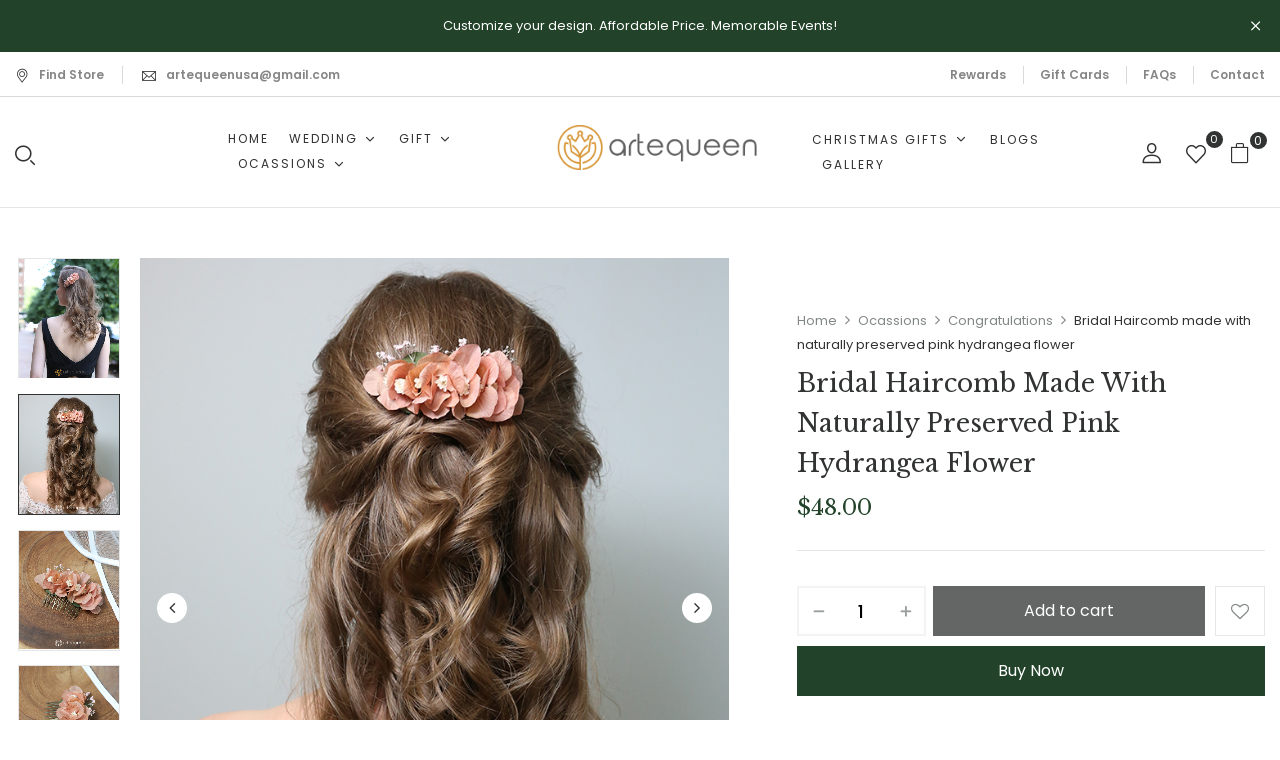

--- FILE ---
content_type: text/html; charset=UTF-8
request_url: https://artequeen.com/product/bridal-haircomb-made-with-naturally-preserved-pink-hydrangea-flower/
body_size: 28070
content:
<!DOCTYPE html>
<html lang="en-US">
<!--<![endif]-->
<head>

    <meta  charset="UTF-8">
	<meta name="viewport" content="width=device-width">
	<link rel="profile" href="//gmpg.org/xfn/11">
	 <meta name="facebook-domain-verification" content="6jrkadoshpv91bzs0kbvj08fieos0p">
    <!-- Meta Pixel Code -->
<script>
  !function(f,b,e,v,n,t,s)
  {if(f.fbq)return;n=f.fbq=function(){n.callMethod?
  n.callMethod.apply(n,arguments):n.queue.push(arguments)};
  if(!f._fbq)f._fbq=n;n.push=n;n.loaded=!0;n.version='2.0';
  n.queue=[];t=b.createElement(e);t.async=!0;
  t.src=v;s=b.getElementsByTagName(e)[0];
  s.parentNode.insertBefore(t,s)}(window, document,'script',
  'https://connect.facebook.net/en_US/fbevents.js');
  fbq('init', '1448307975638630');
  fbq('track', 'PageView');
</script>

  <!-- <img height="1" width="1" style="display:none;"-->
  <!--src="https://www.facebook.com/tr?id=1448307975638630&ev=PageView&noscript=1"/>-->

<!-- End Meta Pixel Code -->

<!-- Google Tag Manager -->
<script>(function(w,d,s,l,i){w[l]=w[l]||[];w[l].push({'gtm.start':
new Date().getTime(),event:'gtm.js'});var f=d.getElementsByTagName(s)[0],
j=d.createElement(s),dl=l!='dataLayer'?'&l='+l:'';j.async=true;j.src=
'https://www.googletagmanager.com/gtm.js?id='+i+dl;f.parentNode.insertBefore(j,f);
})(window,document,'script','dataLayer','GTM-KRS5VLP');</script>
<!-- End Google Tag Manager -->


<!-- Google tag (gtag.js) -->
<script async src="https://www.googletagmanager.com/gtag/js?id=G-EXPXXZBLBB"></script>
<script>
  window.dataLayer = window.dataLayer || [];
  function gtag(){dataLayer.push(arguments);}
  gtag('js', new Date());

  gtag('config', 'G-EXPXXZBLBB');
</script>
	<title>Bridal Haircomb made with naturally preserved pink hydrangea flower &#8211; artequeen</title>
<meta name='robots' content='max-image-preview:large' />
<link rel='dns-prefetch' href='//use.fontawesome.com' />
<link rel='dns-prefetch' href='//maxcdn.bootstrapcdn.com' />
<link rel='dns-prefetch' href='//fonts.googleapis.com' />
<link rel="alternate" type="application/rss+xml" title="artequeen &raquo; Feed" href="https://artequeen.com/feed/" />
<link rel="alternate" type="application/rss+xml" title="artequeen &raquo; Comments Feed" href="https://artequeen.com/comments/feed/" />
<link rel="alternate" type="application/rss+xml" title="artequeen &raquo; Bridal Haircomb made with naturally preserved pink hydrangea flower Comments Feed" href="https://artequeen.com/product/bridal-haircomb-made-with-naturally-preserved-pink-hydrangea-flower/feed/" />
<link rel="alternate" title="oEmbed (JSON)" type="application/json+oembed" href="https://artequeen.com/wp-json/oembed/1.0/embed?url=https%3A%2F%2Fartequeen.com%2Fproduct%2Fbridal-haircomb-made-with-naturally-preserved-pink-hydrangea-flower%2F" />
<link rel="alternate" title="oEmbed (XML)" type="text/xml+oembed" href="https://artequeen.com/wp-json/oembed/1.0/embed?url=https%3A%2F%2Fartequeen.com%2Fproduct%2Fbridal-haircomb-made-with-naturally-preserved-pink-hydrangea-flower%2F&#038;format=xml" />
<style id='wp-img-auto-sizes-contain-inline-css' >
img:is([sizes=auto i],[sizes^="auto," i]){contain-intrinsic-size:3000px 1500px}
/*# sourceURL=wp-img-auto-sizes-contain-inline-css */
</style>
<link rel='stylesheet' id='sbi_styles-css' href='https://artequeen.com/wp-content/plugins/instagram-feed/css/sbi-styles.min.css?ver=6.5.0'  media='all' />
<link rel='stylesheet' id='simple-lightbox-css-css' href='https://artequeen.com/wp-content/plugins/portfolio-elementor/elementor/../vendor/simplelightbox/dist/simplelightbox.min.css?ver=6.9'  media='all' />
<link rel='stylesheet' id='elpt-portfolio-css-css' href='https://artequeen.com/wp-content/plugins/portfolio-elementor/elementor/../css/powerfolio_css.css?ver=6.9'  media='all' />
<link rel='stylesheet' id='pwrgrids-css-css' href='https://artequeen.com/wp-content/plugins/portfolio-elementor/modules/post-grid-module/includes/../css/pwrgrids_css.css?ver=6.9'  media='all' />
<link rel='stylesheet' id='font-awesome-free-css' href='https://use.fontawesome.com/releases/v5.5.0/css/all.css?ver=6.9'  media='all' />
<style id='wp-emoji-styles-inline-css' >

	img.wp-smiley, img.emoji {
		display: inline !important;
		border: none !important;
		box-shadow: none !important;
		height: 1em !important;
		width: 1em !important;
		margin: 0 0.07em !important;
		vertical-align: -0.1em !important;
		background: none !important;
		padding: 0 !important;
	}
/*# sourceURL=wp-emoji-styles-inline-css */
</style>
<link rel='stylesheet' id='wp-block-library-css' href='https://artequeen.com/wp-includes/css/dist/block-library/style.min.css?ver=6.9'  media='all' />
<style id='global-styles-inline-css' >
:root{--wp--preset--aspect-ratio--square: 1;--wp--preset--aspect-ratio--4-3: 4/3;--wp--preset--aspect-ratio--3-4: 3/4;--wp--preset--aspect-ratio--3-2: 3/2;--wp--preset--aspect-ratio--2-3: 2/3;--wp--preset--aspect-ratio--16-9: 16/9;--wp--preset--aspect-ratio--9-16: 9/16;--wp--preset--color--black: #000000;--wp--preset--color--cyan-bluish-gray: #abb8c3;--wp--preset--color--white: #ffffff;--wp--preset--color--pale-pink: #f78da7;--wp--preset--color--vivid-red: #cf2e2e;--wp--preset--color--luminous-vivid-orange: #ff6900;--wp--preset--color--luminous-vivid-amber: #fcb900;--wp--preset--color--light-green-cyan: #7bdcb5;--wp--preset--color--vivid-green-cyan: #00d084;--wp--preset--color--pale-cyan-blue: #8ed1fc;--wp--preset--color--vivid-cyan-blue: #0693e3;--wp--preset--color--vivid-purple: #9b51e0;--wp--preset--gradient--vivid-cyan-blue-to-vivid-purple: linear-gradient(135deg,rgb(6,147,227) 0%,rgb(155,81,224) 100%);--wp--preset--gradient--light-green-cyan-to-vivid-green-cyan: linear-gradient(135deg,rgb(122,220,180) 0%,rgb(0,208,130) 100%);--wp--preset--gradient--luminous-vivid-amber-to-luminous-vivid-orange: linear-gradient(135deg,rgb(252,185,0) 0%,rgb(255,105,0) 100%);--wp--preset--gradient--luminous-vivid-orange-to-vivid-red: linear-gradient(135deg,rgb(255,105,0) 0%,rgb(207,46,46) 100%);--wp--preset--gradient--very-light-gray-to-cyan-bluish-gray: linear-gradient(135deg,rgb(238,238,238) 0%,rgb(169,184,195) 100%);--wp--preset--gradient--cool-to-warm-spectrum: linear-gradient(135deg,rgb(74,234,220) 0%,rgb(151,120,209) 20%,rgb(207,42,186) 40%,rgb(238,44,130) 60%,rgb(251,105,98) 80%,rgb(254,248,76) 100%);--wp--preset--gradient--blush-light-purple: linear-gradient(135deg,rgb(255,206,236) 0%,rgb(152,150,240) 100%);--wp--preset--gradient--blush-bordeaux: linear-gradient(135deg,rgb(254,205,165) 0%,rgb(254,45,45) 50%,rgb(107,0,62) 100%);--wp--preset--gradient--luminous-dusk: linear-gradient(135deg,rgb(255,203,112) 0%,rgb(199,81,192) 50%,rgb(65,88,208) 100%);--wp--preset--gradient--pale-ocean: linear-gradient(135deg,rgb(255,245,203) 0%,rgb(182,227,212) 50%,rgb(51,167,181) 100%);--wp--preset--gradient--electric-grass: linear-gradient(135deg,rgb(202,248,128) 0%,rgb(113,206,126) 100%);--wp--preset--gradient--midnight: linear-gradient(135deg,rgb(2,3,129) 0%,rgb(40,116,252) 100%);--wp--preset--font-size--small: 13px;--wp--preset--font-size--medium: 20px;--wp--preset--font-size--large: 36px;--wp--preset--font-size--x-large: 42px;--wp--preset--spacing--20: 0.44rem;--wp--preset--spacing--30: 0.67rem;--wp--preset--spacing--40: 1rem;--wp--preset--spacing--50: 1.5rem;--wp--preset--spacing--60: 2.25rem;--wp--preset--spacing--70: 3.38rem;--wp--preset--spacing--80: 5.06rem;--wp--preset--shadow--natural: 6px 6px 9px rgba(0, 0, 0, 0.2);--wp--preset--shadow--deep: 12px 12px 50px rgba(0, 0, 0, 0.4);--wp--preset--shadow--sharp: 6px 6px 0px rgba(0, 0, 0, 0.2);--wp--preset--shadow--outlined: 6px 6px 0px -3px rgb(255, 255, 255), 6px 6px rgb(0, 0, 0);--wp--preset--shadow--crisp: 6px 6px 0px rgb(0, 0, 0);}:where(.is-layout-flex){gap: 0.5em;}:where(.is-layout-grid){gap: 0.5em;}body .is-layout-flex{display: flex;}.is-layout-flex{flex-wrap: wrap;align-items: center;}.is-layout-flex > :is(*, div){margin: 0;}body .is-layout-grid{display: grid;}.is-layout-grid > :is(*, div){margin: 0;}:where(.wp-block-columns.is-layout-flex){gap: 2em;}:where(.wp-block-columns.is-layout-grid){gap: 2em;}:where(.wp-block-post-template.is-layout-flex){gap: 1.25em;}:where(.wp-block-post-template.is-layout-grid){gap: 1.25em;}.has-black-color{color: var(--wp--preset--color--black) !important;}.has-cyan-bluish-gray-color{color: var(--wp--preset--color--cyan-bluish-gray) !important;}.has-white-color{color: var(--wp--preset--color--white) !important;}.has-pale-pink-color{color: var(--wp--preset--color--pale-pink) !important;}.has-vivid-red-color{color: var(--wp--preset--color--vivid-red) !important;}.has-luminous-vivid-orange-color{color: var(--wp--preset--color--luminous-vivid-orange) !important;}.has-luminous-vivid-amber-color{color: var(--wp--preset--color--luminous-vivid-amber) !important;}.has-light-green-cyan-color{color: var(--wp--preset--color--light-green-cyan) !important;}.has-vivid-green-cyan-color{color: var(--wp--preset--color--vivid-green-cyan) !important;}.has-pale-cyan-blue-color{color: var(--wp--preset--color--pale-cyan-blue) !important;}.has-vivid-cyan-blue-color{color: var(--wp--preset--color--vivid-cyan-blue) !important;}.has-vivid-purple-color{color: var(--wp--preset--color--vivid-purple) !important;}.has-black-background-color{background-color: var(--wp--preset--color--black) !important;}.has-cyan-bluish-gray-background-color{background-color: var(--wp--preset--color--cyan-bluish-gray) !important;}.has-white-background-color{background-color: var(--wp--preset--color--white) !important;}.has-pale-pink-background-color{background-color: var(--wp--preset--color--pale-pink) !important;}.has-vivid-red-background-color{background-color: var(--wp--preset--color--vivid-red) !important;}.has-luminous-vivid-orange-background-color{background-color: var(--wp--preset--color--luminous-vivid-orange) !important;}.has-luminous-vivid-amber-background-color{background-color: var(--wp--preset--color--luminous-vivid-amber) !important;}.has-light-green-cyan-background-color{background-color: var(--wp--preset--color--light-green-cyan) !important;}.has-vivid-green-cyan-background-color{background-color: var(--wp--preset--color--vivid-green-cyan) !important;}.has-pale-cyan-blue-background-color{background-color: var(--wp--preset--color--pale-cyan-blue) !important;}.has-vivid-cyan-blue-background-color{background-color: var(--wp--preset--color--vivid-cyan-blue) !important;}.has-vivid-purple-background-color{background-color: var(--wp--preset--color--vivid-purple) !important;}.has-black-border-color{border-color: var(--wp--preset--color--black) !important;}.has-cyan-bluish-gray-border-color{border-color: var(--wp--preset--color--cyan-bluish-gray) !important;}.has-white-border-color{border-color: var(--wp--preset--color--white) !important;}.has-pale-pink-border-color{border-color: var(--wp--preset--color--pale-pink) !important;}.has-vivid-red-border-color{border-color: var(--wp--preset--color--vivid-red) !important;}.has-luminous-vivid-orange-border-color{border-color: var(--wp--preset--color--luminous-vivid-orange) !important;}.has-luminous-vivid-amber-border-color{border-color: var(--wp--preset--color--luminous-vivid-amber) !important;}.has-light-green-cyan-border-color{border-color: var(--wp--preset--color--light-green-cyan) !important;}.has-vivid-green-cyan-border-color{border-color: var(--wp--preset--color--vivid-green-cyan) !important;}.has-pale-cyan-blue-border-color{border-color: var(--wp--preset--color--pale-cyan-blue) !important;}.has-vivid-cyan-blue-border-color{border-color: var(--wp--preset--color--vivid-cyan-blue) !important;}.has-vivid-purple-border-color{border-color: var(--wp--preset--color--vivid-purple) !important;}.has-vivid-cyan-blue-to-vivid-purple-gradient-background{background: var(--wp--preset--gradient--vivid-cyan-blue-to-vivid-purple) !important;}.has-light-green-cyan-to-vivid-green-cyan-gradient-background{background: var(--wp--preset--gradient--light-green-cyan-to-vivid-green-cyan) !important;}.has-luminous-vivid-amber-to-luminous-vivid-orange-gradient-background{background: var(--wp--preset--gradient--luminous-vivid-amber-to-luminous-vivid-orange) !important;}.has-luminous-vivid-orange-to-vivid-red-gradient-background{background: var(--wp--preset--gradient--luminous-vivid-orange-to-vivid-red) !important;}.has-very-light-gray-to-cyan-bluish-gray-gradient-background{background: var(--wp--preset--gradient--very-light-gray-to-cyan-bluish-gray) !important;}.has-cool-to-warm-spectrum-gradient-background{background: var(--wp--preset--gradient--cool-to-warm-spectrum) !important;}.has-blush-light-purple-gradient-background{background: var(--wp--preset--gradient--blush-light-purple) !important;}.has-blush-bordeaux-gradient-background{background: var(--wp--preset--gradient--blush-bordeaux) !important;}.has-luminous-dusk-gradient-background{background: var(--wp--preset--gradient--luminous-dusk) !important;}.has-pale-ocean-gradient-background{background: var(--wp--preset--gradient--pale-ocean) !important;}.has-electric-grass-gradient-background{background: var(--wp--preset--gradient--electric-grass) !important;}.has-midnight-gradient-background{background: var(--wp--preset--gradient--midnight) !important;}.has-small-font-size{font-size: var(--wp--preset--font-size--small) !important;}.has-medium-font-size{font-size: var(--wp--preset--font-size--medium) !important;}.has-large-font-size{font-size: var(--wp--preset--font-size--large) !important;}.has-x-large-font-size{font-size: var(--wp--preset--font-size--x-large) !important;}
/*# sourceURL=global-styles-inline-css */
</style>

<style id='classic-theme-styles-inline-css' >
/*! This file is auto-generated */
.wp-block-button__link{color:#fff;background-color:#32373c;border-radius:9999px;box-shadow:none;text-decoration:none;padding:calc(.667em + 2px) calc(1.333em + 2px);font-size:1.125em}.wp-block-file__button{background:#32373c;color:#fff;text-decoration:none}
/*# sourceURL=/wp-includes/css/classic-themes.min.css */
</style>
<link rel='stylesheet' id='contact-form-7-css' href='https://artequeen.com/wp-content/plugins/contact-form-7/includes/css/styles.css?ver=5.9.8'  media='all' />
<style id='woocommerce-inline-inline-css' >
.woocommerce form .form-row .required { visibility: visible; }
/*# sourceURL=woocommerce-inline-inline-css */
</style>
<link rel='stylesheet' id='wr-frontend-elements-css' href='https://artequeen.com/wp-content/plugins/woorewards/styling/css/wr-elements.min.css?ver=5.3.5.1'  media='all' />
<link rel='stylesheet' id='bwp_woocommerce_filter_products-css' href='https://artequeen.com/wp-content/plugins/wpbingo/assets/css/bwp_ajax_filter.css?ver=6.9'  media='all' />
<link rel='stylesheet' id='buy-together-frontend-css' href='https://artequeen.com/wp-content/plugins/wpbingo/lib/buy-together/assets/css/frontend.css?ver=6.9'  media='all' />
<link rel='stylesheet' id='bwp_lookbook_css-css' href='https://artequeen.com/wp-content/plugins/wpbingo/assets/css/bwp_lookbook.css?ver=6.9'  media='all' />
<link rel='stylesheet' id='cff-css' href='https://artequeen.com/wp-content/plugins/custom-facebook-feed/assets/css/cff-style.min.css?ver=4.2.5'  media='all' />
<link rel='stylesheet' id='sb-font-awesome-css' href='https://maxcdn.bootstrapcdn.com/font-awesome/4.7.0/css/font-awesome.min.css?ver=6.9'  media='all' />
<link rel='stylesheet' id='wpb-fp-owl-carousel-css' href='https://artequeen.com/wp-content/plugins/advance-portfolio-grid/inc/../assets/css/owl.carousel.min.css?ver=2.3.4'  media='all' />
<link rel='stylesheet' id='wpb-fp-bootstrap-grid-css' href='https://artequeen.com/wp-content/plugins/advance-portfolio-grid/inc/../assets/css/wpb-custom-bootstrap.css?ver=3.2'  media='all' />
<link rel='stylesheet' id='wpb-fp-magnific-popup-css' href='https://artequeen.com/wp-content/plugins/advance-portfolio-grid/inc/../assets/css/magnific-popup.css?ver=1.1'  media='all' />
<link rel='stylesheet' id='wpb-fp-main-css' href='https://artequeen.com/wp-content/plugins/advance-portfolio-grid/inc/../assets/css/main.css?ver=1.0'  media='all' />
<style id='wpb-fp-main-inline-css' >
.wpb-fp-filter li:hover, 
	.wpb_portfolio .wpb_fp_icons .wpb_fp_preview i,
	.wpb_fp_quick_view_content .wpb_fp_btn:hover {
		color: #DF6537;
	}.tooltipster-punk, 
	.wpb_fp_filter_default li:hover,
	.wpb_fp_quick_view_content .wpb_fp_btn:hover,
	.wpb_fp_quick_view_content .wpb_fp_btn {
		border-color: #DF6537;
	}.wpb_portfolio .wpb_fp_icons .wpb_fp_link i,
	.wpb_fp_btn,
	.wpb_fp_filter_capsule li.active,
	#wpb_fp_filter_select,
	#wpb_fp_filter_select #wpb-fp-sort-portfolio,
	#wpb_fp_filter_select li,
	.wpb_fp_slider.owl-carousel .owl-nav button {
		background: #DF6537;
	}.wpb_fp_slider.owl-carousel .owl-nav button:hover, .wpb_fp_slider.owl-carousel .owl-nav button:focus,
	.wpb_fp_slider.owl-theme .owl-dots .owl-dot span, .wpb_fp_slider.owl-theme .owl-dots .owl-dot.active span, .wpb_fp_slider.owl-theme .owl-dots .owl-dot:hover span {
		background: #009cba;
	}.wpb_fp_grid figure h2 {
		font-size: 20px;
	}.wpb_fp_quick_view.white-popup {
		max-width: 980px;
	}
/*# sourceURL=wpb-fp-main-inline-css */
</style>
<link rel='stylesheet' id='gateway-css' href='https://artequeen.com/wp-content/plugins/woocommerce-paypal-payments/modules/ppcp-button/assets/css/gateway.css?ver=3.3.0'  media='all' />
<link rel='stylesheet' id='perfect-scrollbar-css' href='https://artequeen.com/wp-content/plugins/woo-smart-wishlist/assets/libs/perfect-scrollbar/css/perfect-scrollbar.min.css?ver=6.9'  media='all' />
<link rel='stylesheet' id='perfect-scrollbar-wpc-css' href='https://artequeen.com/wp-content/plugins/woo-smart-wishlist/assets/libs/perfect-scrollbar/css/custom-theme.css?ver=6.9'  media='all' />
<link rel='stylesheet' id='woosw-icons-css' href='https://artequeen.com/wp-content/plugins/woo-smart-wishlist/assets/css/icons.css?ver=4.8.9'  media='all' />
<link rel='stylesheet' id='woosw-frontend-css' href='https://artequeen.com/wp-content/plugins/woo-smart-wishlist/assets/css/frontend.css?ver=4.8.9'  media='all' />
<style id='woosw-frontend-inline-css' >
.woosw-popup .woosw-popup-inner .woosw-popup-content .woosw-popup-content-bot .woosw-notice { background-color: #5fbd74; } .woosw-popup .woosw-popup-inner .woosw-popup-content .woosw-popup-content-bot .woosw-popup-content-bot-inner a:hover { color: #5fbd74; border-color: #5fbd74; } 
/*# sourceURL=woosw-frontend-inline-css */
</style>
<link rel='stylesheet' id='flacio-fonts-css' href='https://fonts.googleapis.com/css?family=Poppins%3Aital%2Cwght%400%2C100%3B0%2C200%3B0%2C300%3B0%2C400%3B0%2C500%3B0%2C600%3B0%2C700%3B0%2C800%3B1%2C100%3B1%2C200%3B1%2C300%3B1%2C400%3B1%2C500%3B1%2C600%3B1%2C700%3B1%2C800%7CLibre+Baskerville%3Aital%2Cwght%400%2C400%3B0%2C700%3B1%2C400&#038;subset=latin%2Clatin-ext'  media='all' />
<link rel='stylesheet' id='flacio-style-css' href='https://artequeen.com/wp-content/themes/flacio-child/style.css?ver=6.9'  media='all' />
<link rel='stylesheet' id='bootstrap-css' href='https://artequeen.com/wp-content/themes/flacio/css/bootstrap.css?ver=6.9'  media='all' />
<link rel='stylesheet' id='circlestime-css' href='https://artequeen.com/wp-content/themes/flacio/css/jquery.circlestime.css'  media='all' />
<link rel='stylesheet' id='mmenu-all-css' href='https://artequeen.com/wp-content/themes/flacio/css/jquery.mmenu.all.css?ver=6.9'  media='all' />
<link rel='stylesheet' id='slick-css' href='https://artequeen.com/wp-content/themes/flacio/css/slick/slick.css'  media='all' />
<link rel='stylesheet' id='font-awesome-css' href='https://artequeen.com/wp-content/plugins/elementor/assets/lib/font-awesome/css/font-awesome.min.css?ver=4.7.0'  media='all' />
<link rel='stylesheet' id='elegant-css' href='https://artequeen.com/wp-content/themes/flacio/css/elegant.css?ver=6.9'  media='all' />
<link rel='stylesheet' id='wpbingo-css' href='https://artequeen.com/wp-content/themes/flacio/css/wpbingo.css?ver=6.9'  media='all' />
<link rel='stylesheet' id='icomoon-css' href='https://artequeen.com/wp-content/themes/flacio/css/icomoon.css?ver=6.9'  media='all' />
<link rel='stylesheet' id='feather-css' href='https://artequeen.com/wp-content/themes/flacio/css/feather.css?ver=6.9'  media='all' />
<link rel='stylesheet' id='flacio-style-template-css' href='https://artequeen.com/wp-content/themes/flacio/css/template.css?ver=6.9'  media='all' />
<link rel='stylesheet' id='stripe_styles-css' href='https://artequeen.com/wp-content/plugins/woocommerce-gateway-stripe/assets/css/stripe-styles.css?ver=8.6.1'  media='all' />
<link rel='stylesheet' id='tawcvs-frontend-css' href='https://artequeen.com/wp-content/plugins/variation-swatches-for-woocommerce/assets/css/frontend.css?ver=2.2.2'  media='all' />
<link rel='stylesheet' id='styles-child-css' href='https://artequeen.com/wp-content/themes/flacio-child/style.css?ver=6.9'  media='all' />
<script type="text/template" id="tmpl-variation-template">
	<div class="woocommerce-variation-description">{{{ data.variation.variation_description }}}</div>
	<div class="woocommerce-variation-price">{{{ data.variation.price_html }}}</div>
	<div class="woocommerce-variation-availability">{{{ data.variation.availability_html }}}</div>
</script>
<script type="text/template" id="tmpl-unavailable-variation-template">
	<p>Sorry, this product is unavailable. Please choose a different combination.</p>
</script>
<script type="text/javascript" src="https://artequeen.com/wp-includes/js/jquery/jquery.min.js?ver=3.7.1" id="jquery-core-js"></script>
<script type="text/javascript" src="https://artequeen.com/wp-includes/js/jquery/jquery-migrate.min.js?ver=3.4.1" id="jquery-migrate-js"></script>
<script type="text/javascript" id="buy-together-frontend-js-extra">
/* <![CDATA[ */
var buy_together = {"ajaxurl":"https://artequeen.com/wp-admin/admin-ajax.php","security":"d2cc379edb","text":{"for_num_of_items":"For {{number}} item(s)","add_to_cart_text":"Add All To Cart","adding_to_cart_text":"Adding To Cart...","view_cart":"View cart","no_product_selected_text":"You must select at least one product","add_to_cart_success":"{{number}} product(s) was successfully added to your cart.","add_to_cart_fail_single":"One product is out of stock.","add_to_cart_fail_plural":"{{number}} products were out of stocks."},"price_format":"%1$s%2$s","price_decimals":"2","price_thousand_separator":",","price_decimal_separator":".","currency_symbol":"$","wc_tax_enabled":"1","cart_url":"https://artequeen.com/cart/","ex_tax_or_vat":"(ex. tax)"};
//# sourceURL=buy-together-frontend-js-extra
/* ]]> */
</script>
<script type="text/javascript" src="https://artequeen.com/wp-content/plugins/wpbingo/lib/buy-together/assets/js/frontend.js" id="buy-together-frontend-js"></script>
<script type="text/javascript" src="https://artequeen.com/wp-content/plugins/advance-portfolio-grid/inc/../assets/js/owl.carousel.min.js?ver=2.3.4" id="wpb-fp-owl-carousel-js"></script>
<script type="text/javascript" src="https://artequeen.com/wp-content/plugins/advance-portfolio-grid/inc/../assets/js/jquery.magnific-popup.min.js?ver=1.1" id="wpb-fp-magnific-popup-js"></script>
<script type="text/javascript" src="https://artequeen.com/wp-content/plugins/advance-portfolio-grid/inc/../assets/js/main.js?ver=1.0" id="wpb-fp-main-js"></script>
<script type="text/javascript" id="WCPAY_ASSETS-js-extra">
/* <![CDATA[ */
var wcpayAssets = {"url":"https://artequeen.com/wp-content/plugins/woocommerce-payments/dist/"};
//# sourceURL=WCPAY_ASSETS-js-extra
/* ]]> */
</script>
<script type="text/javascript" id="woocommerce-tokenization-form-js-extra">
/* <![CDATA[ */
var wc_tokenization_form_params = {"is_registration_required":"","is_logged_in":""};
//# sourceURL=woocommerce-tokenization-form-js-extra
/* ]]> */
</script>
<script type="text/javascript" src="https://artequeen.com/wp-content/plugins/woocommerce/assets/js/frontend/tokenization-form.min.js?ver=7.6.0" id="woocommerce-tokenization-form-js"></script>
<link rel="https://api.w.org/" href="https://artequeen.com/wp-json/" /><link rel="alternate" title="JSON" type="application/json" href="https://artequeen.com/wp-json/wp/v3/product/32321" /><link rel="EditURI" type="application/rsd+xml" title="RSD" href="https://artequeen.com/xmlrpc.php?rsd" />
<meta name="generator" content="WordPress 6.9" />
<meta name="generator" content="WooCommerce 7.6.0" />
<link rel="canonical" href="https://artequeen.com/product/bridal-haircomb-made-with-naturally-preserved-pink-hydrangea-flower/" />
<link rel='shortlink' href='https://artequeen.com/?p=32321' />
<meta name="generator" content="Redux 4.4.18" /><!-- start Simple Custom CSS and JS -->
<style >
/* Add your CSS code here.

For example:
.example {
    color: red;
}

For brushing up on your CSS knowledge, check out http://www.w3schools.com/css/css_syntax.asp

End of comment */ 

.bwp-header .wpbingoLogo img{
	max-width: 100%;
}</style>
<!-- end Simple Custom CSS and JS -->
<style id='lws-woorewards-blocks-inline-css'>:root{
	--wr-block-border-width: inherit;
	--wr-block-border-style: inherit;
	--wr-block-border-radius: inherit;
	--wr-block-border-color: inherit;
	--wr-block-background-color: inherit;
	--wr-block-font-size: inherit;
	--wr-block-font-color: inherit;
	--wr-block-padding: inherit;
	--wr-button-border-width: inherit;
	--wr-button-border-style: inherit;
	--wr-button-border-radius: inherit;
	--wr-button-border-color: inherit;
	--wr-button-background-color: inherit;
	--wr-button-font-size: inherit;
	--wr-button-font-color: inherit;
	--wr-button-border-over-color: inherit;
	--wr-button-background-over-color: inherit;
	--wr-button-font-over-color: inherit;
	--wr-button-padding: inherit;
}</style>	<noscript><style>.woocommerce-product-gallery{ opacity: 1 !important; }</style></noscript>
	<meta name="generator" content="Elementor 3.23.4; features: e_optimized_css_loading, additional_custom_breakpoints, e_lazyload; settings: css_print_method-external, google_font-enabled, font_display-auto">

<!-- Meta Pixel Code -->
<script type='text/javascript'>
!function(f,b,e,v,n,t,s){if(f.fbq)return;n=f.fbq=function(){n.callMethod?
n.callMethod.apply(n,arguments):n.queue.push(arguments)};if(!f._fbq)f._fbq=n;
n.push=n;n.loaded=!0;n.version='2.0';n.queue=[];t=b.createElement(e);t.async=!0;
t.src=v;s=b.getElementsByTagName(e)[0];s.parentNode.insertBefore(t,s)}(window,
document,'script','https://connect.facebook.net/en_US/fbevents.js?v=next');
</script>
<!-- End Meta Pixel Code -->

      <script type='text/javascript'>
        var url = window.location.origin + '?ob=open-bridge';
        fbq('set', 'openbridge', '1448307975638630', url);
      </script>
    <script type='text/javascript'>fbq('init', '1448307975638630', {}, {
    "agent": "wordpress-6.9-3.0.16"
})</script><script type='text/javascript'>
    fbq('track', 'PageView', []);
  </script>
<!-- Meta Pixel Code -->
<noscript>
<img height="1" width="1" style="display:none" alt="fbpx"
src="https://www.facebook.com/tr?id=1448307975638630&ev=PageView&noscript=1" />
</noscript>
<!-- End Meta Pixel Code -->
			<script  type="text/javascript">
				!function(f,b,e,v,n,t,s){if(f.fbq)return;n=f.fbq=function(){n.callMethod?
					n.callMethod.apply(n,arguments):n.queue.push(arguments)};if(!f._fbq)f._fbq=n;
					n.push=n;n.loaded=!0;n.version='2.0';n.queue=[];t=b.createElement(e);t.async=!0;
					t.src=v;s=b.getElementsByTagName(e)[0];s.parentNode.insertBefore(t,s)}(window,
					document,'script','https://connect.facebook.net/en_US/fbevents.js');
			</script>
			<!-- WooCommerce Facebook Integration Begin -->
			<script  type="text/javascript">

				fbq('init', '1448307975638630', {}, {
    "agent": "woocommerce-7.6.0-3.2.6"
});

				fbq( 'track', 'PageView', {
    "source": "woocommerce",
    "version": "7.6.0",
    "pluginVersion": "3.2.6"
} );

				document.addEventListener( 'DOMContentLoaded', function() {
					// Insert placeholder for events injected when a product is added to the cart through AJAX.
					document.body.insertAdjacentHTML( 'beforeend', '<div class=\"wc-facebook-pixel-event-placeholder\"></div>' );
				}, false );

			</script>
			<!-- WooCommerce Facebook Integration End -->
						<style>
				.e-con.e-parent:nth-of-type(n+4):not(.e-lazyloaded):not(.e-no-lazyload),
				.e-con.e-parent:nth-of-type(n+4):not(.e-lazyloaded):not(.e-no-lazyload) * {
					background-image: none !important;
				}
				@media screen and (max-height: 1024px) {
					.e-con.e-parent:nth-of-type(n+3):not(.e-lazyloaded):not(.e-no-lazyload),
					.e-con.e-parent:nth-of-type(n+3):not(.e-lazyloaded):not(.e-no-lazyload) * {
						background-image: none !important;
					}
				}
				@media screen and (max-height: 640px) {
					.e-con.e-parent:nth-of-type(n+2):not(.e-lazyloaded):not(.e-no-lazyload),
					.e-con.e-parent:nth-of-type(n+2):not(.e-lazyloaded):not(.e-no-lazyload) * {
						background-image: none !important;
					}
				}
			</style>
			<link rel="icon" href="https://artequeen.com/wp-content/uploads/2022/10/cropped-imgpsh_fullsize_anim-32x32.png" sizes="32x32" />
<link rel="icon" href="https://artequeen.com/wp-content/uploads/2022/10/cropped-imgpsh_fullsize_anim-192x192.png" sizes="192x192" />
<link rel="apple-touch-icon" href="https://artequeen.com/wp-content/uploads/2022/10/cropped-imgpsh_fullsize_anim-180x180.png" />
<meta name="msapplication-TileImage" content="https://artequeen.com/wp-content/uploads/2022/10/cropped-imgpsh_fullsize_anim-270x270.png" />
<link rel='stylesheet' id='elementor-frontend-css' href='https://artequeen.com/wp-content/plugins/elementor/assets/css/frontend-lite.min.css?ver=3.23.4'  media='all' />
<link rel='stylesheet' id='elementor-post-29654-css' href='https://artequeen.com/wp-content/uploads/elementor/css/post-29654.css?ver=1723237117'  media='all' />
<link rel='stylesheet' id='elementor-icons-css' href='https://artequeen.com/wp-content/plugins/elementor/assets/lib/eicons/css/elementor-icons.min.css?ver=5.30.0'  media='all' />
<link rel='stylesheet' id='swiper-css' href='https://artequeen.com/wp-content/plugins/elementor/assets/lib/swiper/v8/css/swiper.min.css?ver=8.4.5'  media='all' />
<link rel='stylesheet' id='elementor-post-8-css' href='https://artequeen.com/wp-content/uploads/elementor/css/post-8.css?ver=1723237116'  media='all' />
<link rel='stylesheet' id='cffstyles-css' href='https://artequeen.com/wp-content/plugins/custom-facebook-feed/assets/css/cff-style.min.css?ver=4.2.5'  media='all' />
<link rel='stylesheet' id='sbistyles-css' href='https://artequeen.com/wp-content/plugins/instagram-feed/css/sbi-styles.min.css?ver=6.5.0'  media='all' />
<link rel='stylesheet' id='elementor-global-css' href='https://artequeen.com/wp-content/uploads/elementor/css/global.css?ver=1723237117'  media='all' />
<link rel='stylesheet' id='google-fonts-1-css' href='https://fonts.googleapis.com/css?family=Poppins%3A100%2C100italic%2C200%2C200italic%2C300%2C300italic%2C400%2C400italic%2C500%2C500italic%2C600%2C600italic%2C700%2C700italic%2C800%2C800italic%2C900%2C900italic%7CRoboto%3A100%2C100italic%2C200%2C200italic%2C300%2C300italic%2C400%2C400italic%2C500%2C500italic%2C600%2C600italic%2C700%2C700italic%2C800%2C800italic%2C900%2C900italic%7CRoboto+Slab%3A100%2C100italic%2C200%2C200italic%2C300%2C300italic%2C400%2C400italic%2C500%2C500italic%2C600%2C600italic%2C700%2C700italic%2C800%2C800italic%2C900%2C900italic&#038;display=auto&#038;ver=6.9'  media='all' />
<link rel='stylesheet' id='elementor-icons-shared-0-css' href='https://artequeen.com/wp-content/plugins/elementor/assets/lib/font-awesome/css/fontawesome.min.css?ver=5.15.3'  media='all' />
<link rel='stylesheet' id='elementor-icons-fa-solid-css' href='https://artequeen.com/wp-content/plugins/elementor/assets/lib/font-awesome/css/solid.min.css?ver=5.15.3'  media='all' />
</head>
<body class="wp-singular product-template-default single single-product postid-32321 wp-theme-flacio wp-child-theme-flacio-child theme-flacio woocommerce woocommerce-page woocommerce-no-js bridal-haircomb-made-with-naturally-preserved-pink-hydrangea-flower banners-effect-1 scroll elementor-default elementor-kit-8">
    
<!-- Google Tag Manager (noscript) -->
<noscript>
    <iframe src="https://www.googletagmanager.com/ns.html?id=GTM-KRS5VLP"
height="0" width="0" style="display:none;visibility:hidden">
    
</iframe>
</noscript>
<!-- End Google Tag Manager (noscript) -->    
    
<div id='page' class="hfeed page-wrapper  " >
			<h1 class="bwp-title hide"><a href="https://artequeen.com/" rel="home">artequeen</a></h1>
<header id='bwp-header' class="bwp-header header-v4">
		<div class="header-sticky">
				<div class='header-content-sticky'>
			<div class="container">
				<div class="row">
					<div class="col-xl-3 col-lg-3 col-md-12 col-sm-12 col-12 header-left">
								<div class="wpbingoLogo">
			<a  href="https://artequeen.com/">
									<img style="max-width:200px" src="https://artequeen.com/wp-content/uploads/2022/10/logo2.png" alt="artequeen"/>
							</a>
		</div> 
						</div>
					<div class="col-xl-6 col-lg-6 col-md-12 col-sm-12 col-12 text-center header-center">
						<div class="wpbingo-menu-mobile header-menu">
							<div class="header-menu-bg">
								<div class="wpbingo-menu-wrapper">
			<div class="megamenu">
				<nav class="navbar-default">
					<div  class="bwp-navigation primary-navigation navbar-mega" data-text_close = "Close">
						<div class="float-menu">
<nav id="main-navigation" class="std-menu clearfix">
<div class="menu-main-menu-container"><ul id="menu-main-menu" class="menu"><li  class="level-0 menu-item-30757      menu-item menu-item-type-post_type menu-item-object-page menu-item-home  std-menu      " ><a href="https://artequeen.com/"><span class="menu-item-text">Home</span></a></li>
<li  class="level-0 menu-item-31292      menu-item menu-item-type-taxonomy menu-item-object-product_cat current-product-ancestor current-menu-parent current-product-parent menu-item-has-children  std-menu      " ><a href="https://artequeen.com/product-category/wedding/"><span class="menu-item-text">Wedding</span></a>
<ul class="sub-menu">
	<li  class="level-1 menu-item-31305      menu-item menu-item-type-taxonomy menu-item-object-product_cat current-product-ancestor current-menu-parent current-product-parent  std-menu      " ><a href="https://artequeen.com/product-category/wedding/floral-hair-combs/">Floral Hair Combs</a></li>
	<li  class="level-1 menu-item-31302      menu-item menu-item-type-taxonomy menu-item-object-product_cat  std-menu      " ><a href="https://artequeen.com/product-category/wedding/flower-boutonniere/">Flower Boutonniere</a></li>
	<li  class="level-1 menu-item-31303      menu-item menu-item-type-taxonomy menu-item-object-product_cat  std-menu      " ><a href="https://artequeen.com/product-category/wedding/flower-bouquets/">Flower Bouquets</a></li>
	<li  class="level-1 menu-item-31304      menu-item menu-item-type-taxonomy menu-item-object-product_cat  std-menu      " ><a href="https://artequeen.com/product-category/wedding/flower-bridal-headband/">Flower Bridal Headband</a></li>
	<li  class="level-1 menu-item-31301      menu-item menu-item-type-taxonomy menu-item-object-product_cat  std-menu      " ><a href="https://artequeen.com/product-category/wedding/flower-wrist-corsage/">Flower Wrist Corsage</a></li>
</ul>
</li>
<li  class="level-0 menu-item-31293      menu-item menu-item-type-taxonomy menu-item-object-product_cat current-product-ancestor current-menu-parent current-product-parent menu-item-has-children  std-menu      " ><a href="https://artequeen.com/product-category/gift/"><span class="menu-item-text">Gift</span></a>
<ul class="sub-menu">
	<li  class="level-1 menu-item-31306      menu-item menu-item-type-taxonomy menu-item-object-product_cat  std-menu      " ><a href="https://artequeen.com/product-category/gift/floral-balloons/">Floral Balloons</a></li>
	<li  class="level-1 menu-item-31300      menu-item menu-item-type-taxonomy menu-item-object-product_cat  std-menu      " ><a href="https://artequeen.com/product-category/gift/floral-glass-dome/">Floral Glass dome</a></li>
	<li  class="level-1 menu-item-31294      menu-item menu-item-type-taxonomy menu-item-object-product_cat  std-menu      " ><a href="https://artequeen.com/product-category/gift/floral-gift-box/">Floral Gift Box</a></li>
</ul>
</li>
<li  class="level-0 menu-item-31289      menu-item menu-item-type-taxonomy menu-item-object-product_cat current-product-ancestor current-menu-parent current-product-parent menu-item-has-children  std-menu      " ><a href="https://artequeen.com/product-category/ocassions/"><span class="menu-item-text">Ocassions</span></a>
<ul class="sub-menu">
	<li  class="level-1 menu-item-31295      menu-item menu-item-type-taxonomy menu-item-object-product_cat  std-menu      " ><a href="https://artequeen.com/product-category/ocassions/love-romance/">Love &amp; Romance</a></li>
	<li  class="level-1 menu-item-31290      menu-item menu-item-type-taxonomy menu-item-object-product_cat current-product-ancestor current-menu-parent current-product-parent  std-menu      " ><a href="https://artequeen.com/product-category/ocassions/congratulations/">Congratulations</a></li>
	<li  class="level-1 menu-item-31309      menu-item menu-item-type-taxonomy menu-item-object-product_cat  std-menu      " ><a href="https://artequeen.com/product-category/ocassions/thank-you/">Thank you</a></li>
	<li  class="level-1 menu-item-31310      menu-item menu-item-type-taxonomy menu-item-object-product_cat  std-menu      " ><a href="https://artequeen.com/product-category/ocassions/new-baby/">New Baby</a></li>
	<li  class="level-1 menu-item-31308      menu-item menu-item-type-taxonomy menu-item-object-product_cat  std-menu      " ><a href="https://artequeen.com/product-category/ocassions/corporate-gifting/">Corporate Gifting</a></li>
	<li  class="level-1 menu-item-31297      menu-item menu-item-type-taxonomy menu-item-object-product_cat  std-menu      " ><a href="https://artequeen.com/product-category/ocassions/religious-gifts/">Religious Gifts</a></li>
</ul>
</li>
<li  class="level-0 menu-item-31291      menu-item menu-item-type-taxonomy menu-item-object-product_cat menu-item-has-children  std-menu      " ><a href="https://artequeen.com/product-category/christmas-gifts/"><span class="menu-item-text">Christmas Gifts</span></a>
<ul class="sub-menu">
	<li  class="level-1 menu-item-31298      menu-item menu-item-type-taxonomy menu-item-object-product_cat  std-menu      " ><a href="https://artequeen.com/product-category/christmas-gifts/glass-dome/">Glass dome</a></li>
	<li  class="level-1 menu-item-31299      menu-item menu-item-type-taxonomy menu-item-object-product_cat  std-menu      " ><a href="https://artequeen.com/product-category/christmas-gifts/wreath/">Wreath</a></li>
	<li  class="level-1 menu-item-31307      menu-item menu-item-type-taxonomy menu-item-object-product_cat  std-menu      " ><a href="https://artequeen.com/product-category/christmas-gifts/christmas-cards/">Christmas Cards</a></li>
	<li  class="level-1 menu-item-31296      menu-item menu-item-type-taxonomy menu-item-object-product_cat  std-menu      " ><a href="https://artequeen.com/product-category/christmas-gifts/pins/">Pins</a></li>
	<li  class="level-1 menu-item-31311      menu-item menu-item-type-taxonomy menu-item-object-product_cat  std-menu      " ><a href="https://artequeen.com/product-category/christmas-gifts/frames/">Frames</a></li>
</ul>
</li>
<li  class="level-0 menu-item-31312      menu-item menu-item-type-custom menu-item-object-custom  std-menu      " ><a href="https://artequeen.com/category/boutonniere/?layout_blog=list"><span class="menu-item-text">Blog</span></a></li>
<li  class="level-0 menu-item-31519      menu-item menu-item-type-post_type menu-item-object-page  std-menu      " ><a href="https://artequeen.com/gallery/"><span class="menu-item-text">Gallery</span></a></li>
</ul></div></nav>

</div>

					</div>
				</nav> 
			</div>       
		</div>							</div>
						</div>
					</div>
					<div class="col-xl-3 col-lg-3 col-md-12 col-sm-12 col-12 header-right">
						<div class="header-page-link">
							<!-- Begin Search -->
															<div class="search-box search-dropdown">
									<div class="search-toggle"><i class="icon-search"></i></div>
									<div class="dropdown-search"><form role="search" method="get" class="search-from ajax-search" action="https://artequeen.com/" data-admin="https://artequeen.com/wp-admin/admin-ajax.php" data-noresult="No Result" data-limit="6">
	<div class="search-box">
		<button id="searchsubmit2" class="btn" type="submit">
			<span class="search-icon">
				<i class="icon-search"></i>
			</span>
			<span>search</span>
		</button>
		<input type="text" value="" name="s" id="ss" class="input-search s" placeholder="Search here..." />
		<div class="result-search-products-content">
			<ul class="result-search-products">
			</ul>
		</div>
	</div>
	<input type="hidden" name="post_type" value="product" />
</form></div>
								</div>
															<!-- End Search -->
							<div class="login-header">
																	<a class="active-login" href="#" ><i class="icon-user"></i></a>
												<div class="form-login-register">
			<div class="box-form-login">
				<div class="active-login"></div>
				<div class="box-content">
					<div class="form-login active">
						<form id="login_ajax" method="post" class="login">
							<h2>Sign in</h2>
							<p class="status"></p>
							<div class="content">
																<div class="username">
									<input type="text" required="required" class="input-text" name="username" id="username" placeholder="Your name" />
								</div>
								<div class="password">
									<input class="input-text" required="required" type="password" name="password" id="password" placeholder="Password" />
								</div>
								<div class="rememberme-lost">
									<div class="rememberme">
										<input name="rememberme" type="checkbox" id="rememberme" value="forever" />
										<label for="rememberme" class="inline">Remember me</label>
									</div>
									<div class="lost_password">
										<a href="https://artequeen.com/my-account/lost-password/">Lost your password?</a>
									</div>
								</div>
								<div class="button-login">
									<input type="hidden" id="woocommerce-login-nonce" name="woocommerce-login-nonce" value="94d4384b3e" /><input type="hidden" name="_wp_http_referer" value="/product/bridal-haircomb-made-with-naturally-preserved-pink-hydrangea-flower/" />									<input type="submit" class="button" name="login" value="Login" /> 
								</div>
								<div class="button-next-reregister" >Create An Account</div>
							</div>
							<input type="hidden" id="security" name="security" value="1a7b9e9160" /><input type="hidden" name="_wp_http_referer" value="/product/bridal-haircomb-made-with-naturally-preserved-pink-hydrangea-flower/" />						</form>
					</div>
					<div class="form-register">
						<form method="post" class="register">
							<h2>REGISTER</h2>
							<div class="content">
																									<div class="username">
										<input type="text" class="input-text" placeholder="Username" name="username" id="reg_username" value="" />
									</div>
																<div class="email">
									<input type="email" class="input-text" placeholder="Email" name="email" id="reg_email" value="" />
								</div>
																	<div class="password">
										<input type="password" class="input-text"  placeholder="Password" name="password" id="reg_password" />
									</div>
																<!-- Spam Trap -->
								<div style="left: -999em; position: absolute;"><label for="trap">Anti-spam</label><input type="text" name="email_2" id="trap" tabindex="-1" /></div>
								<div class="woocommerce-privacy-policy-text"><p>Your personal data will be used to support your experience throughout this website, to manage access to your account, and for other purposes described in our <a href="https://artequeen.com/privacy-policy/" class="woocommerce-privacy-policy-link" target="_blank">privacy policy</a>.</p>
</div>																<div class="button-register">
									<input type="hidden" id="woocommerce-register-nonce" name="woocommerce-register-nonce" value="831632da3d" /><input type="hidden" name="_wp_http_referer" value="/product/bridal-haircomb-made-with-naturally-preserved-pink-hydrangea-flower/" />									<input type="submit" class="button" name="register" value="Register" />
								</div>
																<div class="button-next-login" >Already has an account</div>
							</div>
						</form>
					</div>
				</div>
			</div>
		</div>
																</div>
														<div class="wishlist-box">
								<a href="https://artequeen.com/wishlist/"><i class="icon-heart"></i></a>
								<span class="count-wishlist">0</span>
							</div>
																					<div class="flacio-topcart dropdown light">
								<div class="dropdown mini-cart top-cart" data-text_added="Product was added to cart successfully!">
	<div class="remove-cart-shadow"></div>
  <a class="dropdown-toggle cart-icon" href="#" role="button" data-toggle="dropdown" aria-haspopup="true" aria-expanded="false">
	<div class="icons-cart"><i class="icon-large-paper-bag"></i><span class="cart-count">0</span></div>
  </a>
  <div class="dropdown-menu cart-popup">
	<div class="remove-cart">
		<a class="dropdown-toggle cart-remove" data-toggle="dropdown" data-hover="dropdown" data-delay="0" href="#" title="View your shopping cart">
			Close<i class="icon_close"></i>
		</a>
	</div>
	<div class="top-total-cart">Cart (0)</div>
	<div class="cart-icon-big"></div>
<ul class="cart_list product_list_widget ">
			<li class="empty">
			<span>No products in the cart.</span>
			<a class="go-shop" href="https://artequeen.com/shop/">GO TO SHOP			<i aria-hidden="true" class="arrow_right"></i></a>
		</li>
	</ul><!-- end product list -->
  </div>
</div>							</div>
													</div>
					</div>
				</div>
			</div>				
		</div><!-- End header-wrapper -->
			</div>
			<div class="header-campbar" style="background-color:#224229;">
		<div class="content-campbar">
			<div class="content">
				<a href="#">
					Customize your design. Affordable Price. Memorable Events!				</a>
			</div>
			<div class="close-campbar">
				<i class="icon_close"></i>
			</div>
		</div>
	</div>
			<div id="bwp-topbar" class="topbar-v1 hidden-sm hidden-xs">
		<div class="topbar-inner">
			<div class="container">
				<div class="row">
					<div class="col-xl-6 col-lg-6 col-md-6 col-sm-6 topbar-left hidden-sm hidden-xs">
												<div class="address hidden-xs">
							<a href="#"><i class="icon-pin"></i>Find Store</a>
						</div>
																		<div class="email hidden-xs">
							<i class="icon-email"></i><a href="mailto:artequeenusa@gmail.com">artequeenusa@gmail.com</a>
						</div>
											</div>
					<div class="col-xl-6 col-lg-6 col-md-12 col-sm-12 col-12 topbar-right">
													<ul id="topbar_menu" class="menu"><li id="menu-item-31689" class="menu-item menu-item-type-post_type menu-item-object-page menu-item-31689"><a href="https://artequeen.com/rewards/">Rewards</a></li>
<li id="menu-item-30735" class="menu-item menu-item-type-custom menu-item-object-custom menu-item-30735"><a href="http://artequeen.com/gift-cards">Gift Cards</a></li>
<li id="menu-item-30747" class="menu-item menu-item-type-post_type menu-item-object-page menu-item-30747"><a href="https://artequeen.com/faq/">FAQs</a></li>
<li id="menu-item-30756" class="menu-item menu-item-type-post_type menu-item-object-page menu-item-30756"><a href="https://artequeen.com/contact/">Contact</a></li>
</ul>											</div>
				</div>
			</div>
		</div>
	</div>
			<div class="header-mobile">
		<div class="container">
			<div class="row">
								<div class="col-xl-4 col-lg-4 col-md-4 col-sm-3 col-3 header-left">
					<div class="navbar-header">
						<button type="button" id="show-megamenu"  class="navbar-toggle">
							<span>Menu</span>
						</button>
					</div>
				</div>
				<div class="col-xl-4 col-lg-4 col-md-4 col-sm-6 col-6 header-center ">
							<div class="wpbingoLogo">
			<a  href="https://artequeen.com/">
									<img style="max-width:200px" src="https://artequeen.com/wp-content/uploads/2022/10/logo2.png" alt="artequeen"/>
							</a>
		</div> 
					</div>
				<div class="col-xl-4 col-lg-4 col-md-4 col-sm-3 col-3 header-right">
															<div class="flacio-topcart dropdown">
						<div class="dropdown mini-cart top-cart" data-text_added="Product was added to cart successfully!">
	<div class="remove-cart-shadow"></div>
  <a class="dropdown-toggle cart-icon" href="#" role="button" data-toggle="dropdown" aria-haspopup="true" aria-expanded="false">
	<div class="icons-cart"><i class="icon-large-paper-bag"></i><span class="cart-count">0</span></div>
  </a>
  <div class="dropdown-menu cart-popup">
	<div class="remove-cart">
		<a class="dropdown-toggle cart-remove" data-toggle="dropdown" data-hover="dropdown" data-delay="0" href="#" title="View your shopping cart">
			Close<i class="icon_close"></i>
		</a>
	</div>
	<div class="top-total-cart">Cart (0)</div>
	<div class="cart-icon-big"></div>
<ul class="cart_list product_list_widget ">
			<li class="empty">
			<span>No products in the cart.</span>
			<a class="go-shop" href="https://artequeen.com/shop/">GO TO SHOP			<i aria-hidden="true" class="arrow_right"></i></a>
		</li>
	</ul><!-- end product list -->
  </div>
</div>					</div>
									</div>
							</div>
		</div>
				<div class="header-mobile-fixed">
			<div class="shop-page">
				<a href="https://artequeen.com/shop/"><i class="wpb-icon-shop"></i></a>
			</div>
			<div class="my-account">
				<div class="login-header">
					<a href="https://artequeen.com/my-account/"><i class="icon-user"></i></a>
				</div>
			</div>		
			<!-- Begin Search -->
						<div class="search-box">
				<div class="search-toggle"><i class="wpb-icon-magnifying-glass"></i></div>
			</div>
						<!-- End Search -->
						<div class="wishlist-box">
				<a href="https://artequeen.com/wishlist/"><i class="wpb-icon-heart"></i></a>
			</div>
					</div>
			</div>
		<div class="header-desktop">
				<div class='header-wrapper' data-sticky_header="1">
			<div class="container">
				<div class="row">
					<div class="col-xl-2 col-lg-2 col-md-12 col-sm-12 col-12 header-left">
						<!-- Begin Search -->
														<div class="search-box search-dropdown">
								<div class="search-toggle search-toggle-2"><i class="icon-search"></i></div>
							</div>
													<!-- End Search -->
					</div>
					<div class="col-xl-8 col-lg-8 col-md-12 col-sm-12 col-12 header-center content-header">
						<div class="wpbingo-menu-mobile header-menu hidden-lg hidden-md">
							<div class="header-menu-bg">
								<div class="wpbingo-menu-wrapper">
			<div class="megamenu">
				<nav class="navbar-default">
					<div  class="bwp-navigation primary-navigation navbar-mega" data-text_close = "Close">
						<div class="float-menu">
<nav id="main-navigation" class="std-menu clearfix">
<div class="menu-main-menu-container"><ul id="menu-main-menu-1" class="menu"><li  class="level-0 menu-item-30757      menu-item menu-item-type-post_type menu-item-object-page menu-item-home  std-menu      " ><a href="https://artequeen.com/"><span class="menu-item-text">Home</span></a></li>
<li  class="level-0 menu-item-31292      menu-item menu-item-type-taxonomy menu-item-object-product_cat current-product-ancestor current-menu-parent current-product-parent menu-item-has-children  std-menu      " ><a href="https://artequeen.com/product-category/wedding/"><span class="menu-item-text">Wedding</span></a>
<ul class="sub-menu">
	<li  class="level-1 menu-item-31305      menu-item menu-item-type-taxonomy menu-item-object-product_cat current-product-ancestor current-menu-parent current-product-parent  std-menu      " ><a href="https://artequeen.com/product-category/wedding/floral-hair-combs/">Floral Hair Combs</a></li>
	<li  class="level-1 menu-item-31302      menu-item menu-item-type-taxonomy menu-item-object-product_cat  std-menu      " ><a href="https://artequeen.com/product-category/wedding/flower-boutonniere/">Flower Boutonniere</a></li>
	<li  class="level-1 menu-item-31303      menu-item menu-item-type-taxonomy menu-item-object-product_cat  std-menu      " ><a href="https://artequeen.com/product-category/wedding/flower-bouquets/">Flower Bouquets</a></li>
	<li  class="level-1 menu-item-31304      menu-item menu-item-type-taxonomy menu-item-object-product_cat  std-menu      " ><a href="https://artequeen.com/product-category/wedding/flower-bridal-headband/">Flower Bridal Headband</a></li>
	<li  class="level-1 menu-item-31301      menu-item menu-item-type-taxonomy menu-item-object-product_cat  std-menu      " ><a href="https://artequeen.com/product-category/wedding/flower-wrist-corsage/">Flower Wrist Corsage</a></li>
</ul>
</li>
<li  class="level-0 menu-item-31293      menu-item menu-item-type-taxonomy menu-item-object-product_cat current-product-ancestor current-menu-parent current-product-parent menu-item-has-children  std-menu      " ><a href="https://artequeen.com/product-category/gift/"><span class="menu-item-text">Gift</span></a>
<ul class="sub-menu">
	<li  class="level-1 menu-item-31306      menu-item menu-item-type-taxonomy menu-item-object-product_cat  std-menu      " ><a href="https://artequeen.com/product-category/gift/floral-balloons/">Floral Balloons</a></li>
	<li  class="level-1 menu-item-31300      menu-item menu-item-type-taxonomy menu-item-object-product_cat  std-menu      " ><a href="https://artequeen.com/product-category/gift/floral-glass-dome/">Floral Glass dome</a></li>
	<li  class="level-1 menu-item-31294      menu-item menu-item-type-taxonomy menu-item-object-product_cat  std-menu      " ><a href="https://artequeen.com/product-category/gift/floral-gift-box/">Floral Gift Box</a></li>
</ul>
</li>
<li  class="level-0 menu-item-31289      menu-item menu-item-type-taxonomy menu-item-object-product_cat current-product-ancestor current-menu-parent current-product-parent menu-item-has-children  std-menu      " ><a href="https://artequeen.com/product-category/ocassions/"><span class="menu-item-text">Ocassions</span></a>
<ul class="sub-menu">
	<li  class="level-1 menu-item-31295      menu-item menu-item-type-taxonomy menu-item-object-product_cat  std-menu      " ><a href="https://artequeen.com/product-category/ocassions/love-romance/">Love &amp; Romance</a></li>
	<li  class="level-1 menu-item-31290      menu-item menu-item-type-taxonomy menu-item-object-product_cat current-product-ancestor current-menu-parent current-product-parent  std-menu      " ><a href="https://artequeen.com/product-category/ocassions/congratulations/">Congratulations</a></li>
	<li  class="level-1 menu-item-31309      menu-item menu-item-type-taxonomy menu-item-object-product_cat  std-menu      " ><a href="https://artequeen.com/product-category/ocassions/thank-you/">Thank you</a></li>
	<li  class="level-1 menu-item-31310      menu-item menu-item-type-taxonomy menu-item-object-product_cat  std-menu      " ><a href="https://artequeen.com/product-category/ocassions/new-baby/">New Baby</a></li>
	<li  class="level-1 menu-item-31308      menu-item menu-item-type-taxonomy menu-item-object-product_cat  std-menu      " ><a href="https://artequeen.com/product-category/ocassions/corporate-gifting/">Corporate Gifting</a></li>
	<li  class="level-1 menu-item-31297      menu-item menu-item-type-taxonomy menu-item-object-product_cat  std-menu      " ><a href="https://artequeen.com/product-category/ocassions/religious-gifts/">Religious Gifts</a></li>
</ul>
</li>
<li  class="level-0 menu-item-31291      menu-item menu-item-type-taxonomy menu-item-object-product_cat menu-item-has-children  std-menu      " ><a href="https://artequeen.com/product-category/christmas-gifts/"><span class="menu-item-text">Christmas Gifts</span></a>
<ul class="sub-menu">
	<li  class="level-1 menu-item-31298      menu-item menu-item-type-taxonomy menu-item-object-product_cat  std-menu      " ><a href="https://artequeen.com/product-category/christmas-gifts/glass-dome/">Glass dome</a></li>
	<li  class="level-1 menu-item-31299      menu-item menu-item-type-taxonomy menu-item-object-product_cat  std-menu      " ><a href="https://artequeen.com/product-category/christmas-gifts/wreath/">Wreath</a></li>
	<li  class="level-1 menu-item-31307      menu-item menu-item-type-taxonomy menu-item-object-product_cat  std-menu      " ><a href="https://artequeen.com/product-category/christmas-gifts/christmas-cards/">Christmas Cards</a></li>
	<li  class="level-1 menu-item-31296      menu-item menu-item-type-taxonomy menu-item-object-product_cat  std-menu      " ><a href="https://artequeen.com/product-category/christmas-gifts/pins/">Pins</a></li>
	<li  class="level-1 menu-item-31311      menu-item menu-item-type-taxonomy menu-item-object-product_cat  std-menu      " ><a href="https://artequeen.com/product-category/christmas-gifts/frames/">Frames</a></li>
</ul>
</li>
<li  class="level-0 menu-item-31312      menu-item menu-item-type-custom menu-item-object-custom  std-menu      " ><a href="https://artequeen.com/category/boutonniere/?layout_blog=list"><span class="menu-item-text">Blog</span></a></li>
<li  class="level-0 menu-item-31519      menu-item menu-item-type-post_type menu-item-object-page  std-menu      " ><a href="https://artequeen.com/gallery/"><span class="menu-item-text">Gallery</span></a></li>
</ul></div></nav>

</div>

					</div>
				</nav> 
			</div>       
		</div>							</div>
						</div>
						<div class="header-menu-left wpbingo-menu-mobile header-menu">
							<div class="header-menu-bg">
								<div class="wpbingo-menu-wrapper">
			<div class="megamenu">
				<nav class="navbar-default">
					<div  class="bwp-navigation primary-navigation navbar-mega">
						<div class="float-menu">
<nav id="menu-left" class="std-menu clearfix">
<div class="menu-menu-left-container"><ul id="menu-menu-left" class="menu"><li  class="level-0 menu-item-31170      menu-item menu-item-type-post_type menu-item-object-page menu-item-home  std-menu      " ><a href="https://artequeen.com/"><span class="menu-item-text">Home</span></a></li>
<li  class="level-0 menu-item-31172      menu-item menu-item-type-taxonomy menu-item-object-product_cat current-product-ancestor current-menu-parent current-product-parent menu-item-has-children  std-menu      " ><a href="https://artequeen.com/product-category/wedding/"><span class="menu-item-text">Wedding</span></a>
<ul class="sub-menu">
	<li  class="level-1 menu-item-31176      menu-item menu-item-type-taxonomy menu-item-object-product_cat current-product-ancestor current-menu-parent current-product-parent  std-menu      " ><a href="https://artequeen.com/product-category/wedding/floral-hair-combs/">Floral Hair Combs</a></li>
	<li  class="level-1 menu-item-31177      menu-item menu-item-type-taxonomy menu-item-object-product_cat  std-menu      " ><a href="https://artequeen.com/product-category/wedding/flower-boutonniere/">Flower Boutonniere</a></li>
	<li  class="level-1 menu-item-31175      menu-item menu-item-type-taxonomy menu-item-object-product_cat  std-menu      " ><a href="https://artequeen.com/product-category/wedding/flower-bouquets/">Flower Bouquets</a></li>
	<li  class="level-1 menu-item-31178      menu-item menu-item-type-taxonomy menu-item-object-product_cat  std-menu      " ><a href="https://artequeen.com/product-category/wedding/flower-bridal-headband/">Flower Bridal Headband</a></li>
	<li  class="level-1 menu-item-31179      menu-item menu-item-type-taxonomy menu-item-object-product_cat  std-menu      " ><a href="https://artequeen.com/product-category/wedding/flower-wrist-corsage/">Flower Wrist Corsage</a></li>
</ul>
</li>
<li  class="level-0 menu-item-31173      menu-item menu-item-type-taxonomy menu-item-object-product_cat current-product-ancestor current-menu-parent current-product-parent menu-item-has-children  std-menu      " ><a href="https://artequeen.com/product-category/gift/"><span class="menu-item-text">Gift</span></a>
<ul class="sub-menu">
	<li  class="level-1 menu-item-31182      menu-item menu-item-type-taxonomy menu-item-object-product_cat  std-menu      " ><a href="https://artequeen.com/product-category/gift/floral-balloons/">Floral Balloons</a></li>
	<li  class="level-1 menu-item-31183      menu-item menu-item-type-taxonomy menu-item-object-product_cat  std-menu      " ><a href="https://artequeen.com/product-category/gift/floral-glass-dome/">Floral Glass dome</a></li>
	<li  class="level-1 menu-item-31184      menu-item menu-item-type-taxonomy menu-item-object-product_cat  std-menu      " ><a href="https://artequeen.com/product-category/gift/floral-gift-box/">Floral Gift Box</a></li>
</ul>
</li>
<li  class="level-0 menu-item-31174      menu-item menu-item-type-taxonomy menu-item-object-product_cat current-product-ancestor current-menu-parent current-product-parent menu-item-has-children  std-menu      " ><a href="https://artequeen.com/product-category/ocassions/"><span class="menu-item-text">Ocassions</span></a>
<ul class="sub-menu">
	<li  class="level-1 menu-item-31190      menu-item menu-item-type-taxonomy menu-item-object-product_cat  std-menu      " ><a href="https://artequeen.com/product-category/ocassions/love-romance/">Love &amp; Romance</a></li>
	<li  class="level-1 menu-item-31189      menu-item menu-item-type-taxonomy menu-item-object-product_cat current-product-ancestor current-menu-parent current-product-parent  std-menu      " ><a href="https://artequeen.com/product-category/ocassions/congratulations/">Congratulations</a></li>
	<li  class="level-1 menu-item-31186      menu-item menu-item-type-taxonomy menu-item-object-product_cat  std-menu      " ><a href="https://artequeen.com/product-category/ocassions/thank-you/">Thank you</a></li>
	<li  class="level-1 menu-item-31188      menu-item menu-item-type-taxonomy menu-item-object-product_cat  std-menu      " ><a href="https://artequeen.com/product-category/ocassions/new-baby/">New Baby</a></li>
	<li  class="level-1 menu-item-31187      menu-item menu-item-type-taxonomy menu-item-object-product_cat  std-menu      " ><a href="https://artequeen.com/product-category/ocassions/corporate-gifting/">Corporate Gifting</a></li>
	<li  class="level-1 menu-item-31191      menu-item menu-item-type-taxonomy menu-item-object-product_cat  std-menu      " ><a href="https://artequeen.com/product-category/ocassions/religious-gifts/">Religious Gifts</a></li>
</ul>
</li>
</ul></div></nav>

</div>

					</div>
				</nav> 
			</div>       
		</div>							</div>
						</div>
								<div class="wpbingoLogo">
			<a  href="https://artequeen.com/">
									<img style="max-width:200px" src="https://artequeen.com/wp-content/uploads/2022/10/logo2.png" alt="artequeen"/>
							</a>
		</div> 
							<div class="header-menu-right wpbingo-menu-mobile header-menu">
							<div class="header-menu-bg">
								<div class="wpbingo-menu-wrapper">
			<div class="megamenu">
				<nav class="navbar-default">
					<div  class="bwp-navigation primary-navigation navbar-mega">
						<div class="float-menu">
<nav id="menu-right" class="std-menu clearfix">
<div class="menu-menu-right-container"><ul id="menu-menu-right" class="menu"><li  class="level-0 menu-item-30995      menu-item menu-item-type-taxonomy menu-item-object-product_cat menu-item-has-children  std-menu      " ><a href="https://artequeen.com/product-category/christmas-gifts/"><span class="menu-item-text">Christmas Gifts</span></a>
<ul class="sub-menu">
	<li  class="level-1 menu-item-31194      menu-item menu-item-type-taxonomy menu-item-object-product_cat  std-menu      " ><a href="https://artequeen.com/product-category/christmas-gifts/glass-dome/">Glass dome</a></li>
	<li  class="level-1 menu-item-31195      menu-item menu-item-type-taxonomy menu-item-object-product_cat  std-menu      " ><a href="https://artequeen.com/product-category/christmas-gifts/wreath/">Wreath</a></li>
	<li  class="level-1 menu-item-31196      menu-item menu-item-type-taxonomy menu-item-object-product_cat  std-menu      " ><a href="https://artequeen.com/product-category/christmas-gifts/christmas-cards/">Christmas Cards</a></li>
	<li  class="level-1 menu-item-31193      menu-item menu-item-type-taxonomy menu-item-object-product_cat  std-menu      " ><a href="https://artequeen.com/product-category/christmas-gifts/pins/">Pins</a></li>
	<li  class="level-1 menu-item-31197      menu-item menu-item-type-taxonomy menu-item-object-product_cat  std-menu      " ><a href="https://artequeen.com/product-category/christmas-gifts/frames/">Frames</a></li>
</ul>
</li>
<li  class="level-0 menu-item-31201      menu-item menu-item-type-custom menu-item-object-custom  std-menu      " ><a href="https://artequeen.com/category/boutonniere/?layout_blog=list"><span class="menu-item-text">Blogs</span></a></li>
<li  class="level-0 menu-item-31520      menu-item menu-item-type-post_type menu-item-object-page  std-menu      " ><a href="https://artequeen.com/gallery/"><span class="menu-item-text">Gallery</span></a></li>
</ul></div></nav>

</div>

					</div>
				</nav> 
			</div>       
		</div>							</div>
						</div>
					</div>
					<div class="col-xl-2 col-lg-2 col-md-12 col-sm-12 col-12 header-right">
						<div class="header-page-link">
							<div class="login-header">
																	<a class="active-login" href="#" ><i class="icon-user"></i></a>
												<div class="form-login-register">
			<div class="box-form-login">
				<div class="active-login"></div>
				<div class="box-content">
					<div class="form-login active">
						<form id="login_ajax" method="post" class="login">
							<h2>Sign in</h2>
							<p class="status"></p>
							<div class="content">
																<div class="username">
									<input type="text" required="required" class="input-text" name="username" id="username" placeholder="Your name" />
								</div>
								<div class="password">
									<input class="input-text" required="required" type="password" name="password" id="password" placeholder="Password" />
								</div>
								<div class="rememberme-lost">
									<div class="rememberme">
										<input name="rememberme" type="checkbox" id="rememberme" value="forever" />
										<label for="rememberme" class="inline">Remember me</label>
									</div>
									<div class="lost_password">
										<a href="https://artequeen.com/my-account/lost-password/">Lost your password?</a>
									</div>
								</div>
								<div class="button-login">
									<input type="hidden" id="woocommerce-login-nonce" name="woocommerce-login-nonce" value="94d4384b3e" /><input type="hidden" name="_wp_http_referer" value="/product/bridal-haircomb-made-with-naturally-preserved-pink-hydrangea-flower/" />									<input type="submit" class="button" name="login" value="Login" /> 
								</div>
								<div class="button-next-reregister" >Create An Account</div>
							</div>
							<input type="hidden" id="security" name="security" value="1a7b9e9160" /><input type="hidden" name="_wp_http_referer" value="/product/bridal-haircomb-made-with-naturally-preserved-pink-hydrangea-flower/" />						</form>
					</div>
					<div class="form-register">
						<form method="post" class="register">
							<h2>REGISTER</h2>
							<div class="content">
																									<div class="username">
										<input type="text" class="input-text" placeholder="Username" name="username" id="reg_username" value="" />
									</div>
																<div class="email">
									<input type="email" class="input-text" placeholder="Email" name="email" id="reg_email" value="" />
								</div>
																	<div class="password">
										<input type="password" class="input-text"  placeholder="Password" name="password" id="reg_password" />
									</div>
																<!-- Spam Trap -->
								<div style="left: -999em; position: absolute;"><label for="trap">Anti-spam</label><input type="text" name="email_2" id="trap" tabindex="-1" /></div>
								<div class="woocommerce-privacy-policy-text"><p>Your personal data will be used to support your experience throughout this website, to manage access to your account, and for other purposes described in our <a href="https://artequeen.com/privacy-policy/" class="woocommerce-privacy-policy-link" target="_blank">privacy policy</a>.</p>
</div>																<div class="button-register">
									<input type="hidden" id="woocommerce-register-nonce" name="woocommerce-register-nonce" value="831632da3d" /><input type="hidden" name="_wp_http_referer" value="/product/bridal-haircomb-made-with-naturally-preserved-pink-hydrangea-flower/" />									<input type="submit" class="button" name="register" value="Register" />
								</div>
																<div class="button-next-login" >Already has an account</div>
							</div>
						</form>
					</div>
				</div>
			</div>
		</div>
																</div>	
														<div class="wishlist-box">
								<a href="https://artequeen.com/wishlist/"><i class="icon-heart"></i></a>
								<span class="count-wishlist">0</span>
							</div>
																					<div class="flacio-topcart dropdown light">
								<div class="dropdown mini-cart top-cart" data-text_added="Product was added to cart successfully!">
	<div class="remove-cart-shadow"></div>
  <a class="dropdown-toggle cart-icon" href="#" role="button" data-toggle="dropdown" aria-haspopup="true" aria-expanded="false">
	<div class="icons-cart"><i class="icon-large-paper-bag"></i><span class="cart-count">0</span></div>
  </a>
  <div class="dropdown-menu cart-popup">
	<div class="remove-cart">
		<a class="dropdown-toggle cart-remove" data-toggle="dropdown" data-hover="dropdown" data-delay="0" href="#" title="View your shopping cart">
			Close<i class="icon_close"></i>
		</a>
	</div>
	<div class="top-total-cart">Cart (0)</div>
	<div class="cart-icon-big"></div>
<ul class="cart_list product_list_widget ">
			<li class="empty">
			<span>No products in the cart.</span>
			<a class="go-shop" href="https://artequeen.com/shop/">GO TO SHOP			<i aria-hidden="true" class="arrow_right"></i></a>
		</li>
	</ul><!-- end product list -->
  </div>
</div>							</div>
													</div>
					</div>
				</div>
			</div>
		</div><!-- End header-wrapper -->
			</div>
</header><!-- End #bwp-header -->	<div id="bwp-main" class="bwp-main">
	<div id="primary" class="content-area"><main id="main" class="site-main" role="main"><div class="clearfix">
	<div class="contents-detail">
		<div class="main-single-product">	
			<div class="col-xl-12 col-lg-12 col-md-12 col-12">
									<div class="woocommerce-notices-wrapper"></div><div id="product-32321" class="post-32321 product type-product status-publish has-post-thumbnail product_brand-arte-queen product_cat-congratulations product_cat-floral-hair-combs product_cat-gift product_cat-ocassions product_cat-wedding first instock taxable shipping-taxable purchasable product-type-simple">
	<div class="bwp-single-product product scroll zoom"
		data-product_layout_thumb 		= 	"scroll"
				data-zoom_scroll 				=	"true" 
		data-zoom_contain_lens 			=	"true" 
		data-zoomtype 					=	"inner" 
		data-lenssize 					= 	"200" 
		data-lensshape 					= 	"square" 
		data-lensborder 				= 	""
		data-bordersize					= 	"2"
		data-bordercolour 				= 	"#f9b61e"
				data-popup 						= 	"false">	
		<div class="row">
							<div class="bwp-single-image col-lg-7 col-md-12 col-12">
					<div class="images vertical">
	<figure class="woocommerce-product-gallery woocommerce-product-gallery--with-images images">
		<div class="row">
							<div class="col-md-2">
						<div class="content-thumbnail-scroll">
		<div class="image-thumbnail slick-carousel" data-asnavfor=".image-additional" data-centermode="true" data-focusonselect="true" data-columns4="4" data-columns3="4" data-columns2="4" data-columns1="4" data-columns="4" data-nav="true" data-vertical=&quot;true&quot; data-verticalswiping=&quot;true&quot;>
						<div class="img-thumbnail">
					<span class="img-thumbnail-scroll">
					<img fetchpriority="high" width="720" height="855" src="https://artequeen.com/wp-content/uploads/2022/11/artequeen_pink-hydrangea-floral-hair-comb-03.jpg" class="attachment-shop_catalog size-shop_catalog" alt="artequeen_pink-hydrangea-floral-hair-comb-03" />					</span>
				</div>
								<div class="img-thumbnail">
					<span class="img-thumbnail-scroll">
					<img loading="lazy" width="720" height="855" src="https://artequeen.com/wp-content/uploads/2022/11/artequeen_pink-hydrangea-floral-hair-comb-01.jpg" class="attachment-shop_catalog size-shop_catalog" alt="artequeen_pink-hydrangea-floral-hair-comb-01" />					</span>
				</div>
								<div class="img-thumbnail">
					<span class="img-thumbnail-scroll">
					<img loading="lazy" width="720" height="855" src="https://artequeen.com/wp-content/uploads/2022/11/artequeen_pink-hydrangea-floral-hair-comb-02.jpg" class="attachment-shop_catalog size-shop_catalog" alt="artequeen_pink-hydrangea-floral-hair-comb-02" />					</span>
				</div>
								<div class="img-thumbnail">
					<span class="img-thumbnail-scroll">
					<img loading="lazy" width="720" height="855" src="https://artequeen.com/wp-content/uploads/2022/11/artequeen_pink-hydrangea-floral-hair-comb-03-1.jpg" class="attachment-shop_catalog size-shop_catalog" alt="artequeen_pink-hydrangea-floral-hair-comb-03" />					</span>
				</div>
								<div class="img-thumbnail">
					<span class="img-thumbnail-scroll">
					<img loading="lazy" width="720" height="855" src="https://artequeen.com/wp-content/uploads/2022/11/artequeen_pink-hydrangea-floral-hair-comb-04.jpg" class="attachment-shop_catalog size-shop_catalog" alt="artequeen_pink-hydrangea-floral-hair-comb-04" />					</span>
				</div>
								<div class="img-thumbnail">
					<span class="img-thumbnail-scroll">
					<img loading="lazy" width="720" height="855" src="https://artequeen.com/wp-content/uploads/2022/11/artequeen_pink-hydrangea-floral-hair-comb-05.jpg" class="attachment-shop_catalog size-shop_catalog" alt="artequeen_pink-hydrangea-floral-hair-comb-05" />					</span>
				</div>
								<div class="img-thumbnail">
					<span class="img-thumbnail-scroll">
					<img loading="lazy" width="720" height="855" src="https://artequeen.com/wp-content/uploads/2022/11/artequeen_pink-hydrangea-floral-hair-comb-07.jpg" class="attachment-shop_catalog size-shop_catalog" alt="artequeen_pink-hydrangea-floral-hair-comb-07" />					</span>
				</div>
								<div class="img-thumbnail">
					<span class="img-thumbnail-scroll">
					<img loading="lazy" width="720" height="855" src="https://artequeen.com/wp-content/uploads/2022/11/artequeen_pink-hydrangea-floral-hair-comb-06.jpg" class="attachment-shop_catalog size-shop_catalog" alt="artequeen_pink-hydrangea-floral-hair-comb-06" />					</span>
				</div>
								<div class="img-thumbnail">
					<span class="img-thumbnail-scroll">
					<img loading="lazy" width="720" height="855" src="https://artequeen.com/wp-content/uploads/2022/11/artequeen_pink-hydrangea-floral-hair-comb-10.jpg" class="attachment-shop_catalog size-shop_catalog" alt="artequeen_pink-hydrangea-floral-hair-comb-10" />					</span>
				</div>
								<div class="img-thumbnail">
					<span class="img-thumbnail-scroll">
					<img loading="lazy" width="720" height="855" src="https://artequeen.com/wp-content/uploads/2022/11/artequeen_pink-hydrangea-floral-hair-comb-08.jpg" class="attachment-shop_catalog size-shop_catalog" alt="artequeen_pink-hydrangea-floral-hair-comb-08" />					</span>
				</div>
						</div>
	</div>
					</div>
						<div class="col-md-10">
				<div class="scroll-image">
					<div class="image-additional slick-carousel"  data-asnavfor=".image-thumbnail" data-fade="true" data-columns4="1" data-columns3="1" data-columns2="1" data-columns1="1" data-columns="1" data-nav="true">
						<div data-thumb="https://artequeen.com/wp-content/uploads/2022/11/artequeen_pink-hydrangea-floral-hair-comb-03.jpg" class="img-thumbnail woocommerce-product-gallery__image">
							<a data-elementor-open-lightbox="default" data-elementor-lightbox-slideshow="image-additional" href="https://artequeen.com/wp-content/uploads/2022/11/artequeen_pink-hydrangea-floral-hair-comb-03.jpg"><img loading="lazy" width="720" height="855" src="https://artequeen.com/wp-content/uploads/2022/11/artequeen_pink-hydrangea-floral-hair-comb-03.jpg" class="attachment-shop_single size-shop_single wp-post-image" alt="Bridal Haircomb made with naturally preserved pink hydrangea flower" id="image" title="Bridal Haircomb made with naturally preserved pink hydrangea flower" data-src="https://artequeen.com/wp-content/uploads/2022/11/artequeen_pink-hydrangea-floral-hair-comb-03.jpg" data-large_image="https://artequeen.com/wp-content/uploads/2022/11/artequeen_pink-hydrangea-floral-hair-comb-03.jpg" data-large_image_width="720" data-large_image_height="855" decoding="async" /></a>
							</div>															<div class="img-thumbnail">
									<a href="https://artequeen.com/wp-content/uploads/2022/11/artequeen_pink-hydrangea-floral-hair-comb-01.jpg" data-elementor-open-lightbox="default" data-elementor-lightbox-slideshow="image-additional"  data-image="https://artequeen.com/wp-content/uploads/2022/11/artequeen_pink-hydrangea-floral-hair-comb-01.jpg" class="image-scroll" title="Bridal Haircomb made with naturally preserved pink hydrangea flower"><img loading="lazy" width="720" height="855" src="https://artequeen.com/wp-content/uploads/2022/11/artequeen_pink-hydrangea-floral-hair-comb-01.jpg" class="attachment-shop_single size-shop_single" alt="artequeen_pink-hydrangea-floral-hair-comb-01" title="artequeen_pink-hydrangea-floral-hair-comb-01" decoding="async" /></a>									</div>
																		<div class="img-thumbnail">
									<a href="https://artequeen.com/wp-content/uploads/2022/11/artequeen_pink-hydrangea-floral-hair-comb-02.jpg" data-elementor-open-lightbox="default" data-elementor-lightbox-slideshow="image-additional"  data-image="https://artequeen.com/wp-content/uploads/2022/11/artequeen_pink-hydrangea-floral-hair-comb-02.jpg" class="image-scroll" title="Bridal Haircomb made with naturally preserved pink hydrangea flower"><img loading="lazy" width="720" height="855" src="https://artequeen.com/wp-content/uploads/2022/11/artequeen_pink-hydrangea-floral-hair-comb-02.jpg" class="attachment-shop_single size-shop_single" alt="artequeen_pink-hydrangea-floral-hair-comb-02" title="artequeen_pink-hydrangea-floral-hair-comb-02" decoding="async" /></a>									</div>
																		<div class="img-thumbnail">
									<a href="https://artequeen.com/wp-content/uploads/2022/11/artequeen_pink-hydrangea-floral-hair-comb-03-1.jpg" data-elementor-open-lightbox="default" data-elementor-lightbox-slideshow="image-additional"  data-image="https://artequeen.com/wp-content/uploads/2022/11/artequeen_pink-hydrangea-floral-hair-comb-03-1.jpg" class="image-scroll" title="Bridal Haircomb made with naturally preserved pink hydrangea flower"><img loading="lazy" width="720" height="855" src="https://artequeen.com/wp-content/uploads/2022/11/artequeen_pink-hydrangea-floral-hair-comb-03-1.jpg" class="attachment-shop_single size-shop_single" alt="artequeen_pink-hydrangea-floral-hair-comb-03" title="artequeen_pink-hydrangea-floral-hair-comb-03" decoding="async" /></a>									</div>
																		<div class="img-thumbnail">
									<a href="https://artequeen.com/wp-content/uploads/2022/11/artequeen_pink-hydrangea-floral-hair-comb-04.jpg" data-elementor-open-lightbox="default" data-elementor-lightbox-slideshow="image-additional"  data-image="https://artequeen.com/wp-content/uploads/2022/11/artequeen_pink-hydrangea-floral-hair-comb-04.jpg" class="image-scroll" title="Bridal Haircomb made with naturally preserved pink hydrangea flower"><img loading="lazy" width="720" height="855" src="https://artequeen.com/wp-content/uploads/2022/11/artequeen_pink-hydrangea-floral-hair-comb-04.jpg" class="attachment-shop_single size-shop_single" alt="artequeen_pink-hydrangea-floral-hair-comb-04" title="artequeen_pink-hydrangea-floral-hair-comb-04" decoding="async" /></a>									</div>
																		<div class="img-thumbnail">
									<a href="https://artequeen.com/wp-content/uploads/2022/11/artequeen_pink-hydrangea-floral-hair-comb-05.jpg" data-elementor-open-lightbox="default" data-elementor-lightbox-slideshow="image-additional"  data-image="https://artequeen.com/wp-content/uploads/2022/11/artequeen_pink-hydrangea-floral-hair-comb-05.jpg" class="image-scroll" title="Bridal Haircomb made with naturally preserved pink hydrangea flower"><img loading="lazy" width="720" height="855" src="https://artequeen.com/wp-content/uploads/2022/11/artequeen_pink-hydrangea-floral-hair-comb-05.jpg" class="attachment-shop_single size-shop_single" alt="artequeen_pink-hydrangea-floral-hair-comb-05" title="artequeen_pink-hydrangea-floral-hair-comb-05" decoding="async" /></a>									</div>
																		<div class="img-thumbnail">
									<a href="https://artequeen.com/wp-content/uploads/2022/11/artequeen_pink-hydrangea-floral-hair-comb-07.jpg" data-elementor-open-lightbox="default" data-elementor-lightbox-slideshow="image-additional"  data-image="https://artequeen.com/wp-content/uploads/2022/11/artequeen_pink-hydrangea-floral-hair-comb-07.jpg" class="image-scroll" title="Bridal Haircomb made with naturally preserved pink hydrangea flower"><img loading="lazy" width="720" height="855" src="https://artequeen.com/wp-content/uploads/2022/11/artequeen_pink-hydrangea-floral-hair-comb-07.jpg" class="attachment-shop_single size-shop_single" alt="artequeen_pink-hydrangea-floral-hair-comb-07" title="artequeen_pink-hydrangea-floral-hair-comb-07" decoding="async" /></a>									</div>
																		<div class="img-thumbnail">
									<a href="https://artequeen.com/wp-content/uploads/2022/11/artequeen_pink-hydrangea-floral-hair-comb-06.jpg" data-elementor-open-lightbox="default" data-elementor-lightbox-slideshow="image-additional"  data-image="https://artequeen.com/wp-content/uploads/2022/11/artequeen_pink-hydrangea-floral-hair-comb-06.jpg" class="image-scroll" title="Bridal Haircomb made with naturally preserved pink hydrangea flower"><img loading="lazy" width="720" height="855" src="https://artequeen.com/wp-content/uploads/2022/11/artequeen_pink-hydrangea-floral-hair-comb-06.jpg" class="attachment-shop_single size-shop_single" alt="artequeen_pink-hydrangea-floral-hair-comb-06" title="artequeen_pink-hydrangea-floral-hair-comb-06" decoding="async" /></a>									</div>
																		<div class="img-thumbnail">
									<a href="https://artequeen.com/wp-content/uploads/2022/11/artequeen_pink-hydrangea-floral-hair-comb-10.jpg" data-elementor-open-lightbox="default" data-elementor-lightbox-slideshow="image-additional"  data-image="https://artequeen.com/wp-content/uploads/2022/11/artequeen_pink-hydrangea-floral-hair-comb-10.jpg" class="image-scroll" title="Bridal Haircomb made with naturally preserved pink hydrangea flower"><img loading="lazy" width="720" height="855" src="https://artequeen.com/wp-content/uploads/2022/11/artequeen_pink-hydrangea-floral-hair-comb-10.jpg" class="attachment-shop_single size-shop_single" alt="artequeen_pink-hydrangea-floral-hair-comb-10" title="artequeen_pink-hydrangea-floral-hair-comb-10" decoding="async" /></a>									</div>
																		<div class="img-thumbnail">
									<a href="https://artequeen.com/wp-content/uploads/2022/11/artequeen_pink-hydrangea-floral-hair-comb-08.jpg" data-elementor-open-lightbox="default" data-elementor-lightbox-slideshow="image-additional"  data-image="https://artequeen.com/wp-content/uploads/2022/11/artequeen_pink-hydrangea-floral-hair-comb-08.jpg" class="image-scroll" title="Bridal Haircomb made with naturally preserved pink hydrangea flower"><img loading="lazy" width="720" height="855" src="https://artequeen.com/wp-content/uploads/2022/11/artequeen_pink-hydrangea-floral-hair-comb-08.jpg" class="attachment-shop_single size-shop_single" alt="artequeen_pink-hydrangea-floral-hair-comb-08" title="artequeen_pink-hydrangea-floral-hair-comb-08" decoding="async" /></a>									</div>
																					</div>
														</div>
			</div>
				
		</div>
	</figure>
</div>				</div>
				<div class="bwp-single-info col-lg-5 col-md-12 col-12 ">
										<div class="summary entry-summary">
						<div class="breadcrumb-noheading">
							<div class="container">
							<div class="breadcrumb" itemprop="breadcrumb"><a href="https://artequeen.com">Home</a><span class="delimiter"></span><a href="https://artequeen.com/product-category/ocassions/">Ocassions</a><span class="delimiter"></span><a href="https://artequeen.com/product-category/ocassions/congratulations/">Congratulations</a><span class="delimiter"></span>Bridal Haircomb made with naturally preserved pink hydrangea flower</div>							</div>
						</div>
						<h1 itemprop="name" class="product_title entry-title">Bridal Haircomb made with naturally preserved pink hydrangea flower</h1><div class="price-single">
	<div class="price"><span class="woocommerce-Price-amount amount"><span class="woocommerce-Price-currencySymbol">&#036;</span>48.00</span></div>
</div>
						<form class="cart" method="post" enctype='multipart/form-data'>
		<div class="quantity-button">
						<div class="quantity">
	<button type="button" class="plus">+</button>	<label class="screen-reader-text" for="quantity_6934b6ca56392">Bridal Haircomb made with naturally preserved pink hydrangea flower quantity</label>
	<input
		type="number"
				id="quantity_6934b6ca56392"
		class="input-text qty text"
		name="quantity"
		value="1"
		title="Qty"
		size="4"
		min="1"
		max=""
					step="1"
			placeholder=""
			inputmode="numeric"
			autocomplete="off"
			/>
	<button type="button" class="minus">-</button></div>
			<input type="hidden" name="add-to-cart" value="32321" />
			<button type="submit" class="single_add_to_cart_button button alt">Add to cart</button>
		</div>
		<div class="woosw-wishlist" data-title="Wishlist"><button class="woosw-btn woosw-btn-32321" data-id="32321">Add to wishlist</button></div><button class="button quick-buy">Buy Now</button>	</form>
			<div id="wc-stripe-payment-request-wrapper" style="margin-top: 1em;clear:both;display:none;">
			<div id="wc-stripe-payment-request-button">
								<!-- A Stripe Element will be inserted here. -->
			</div>
		</div>
		<div class="ppc-button-wrapper"><div id="ppc-button-ppcp-gateway"></div></div><div id="ppcp-recaptcha-v2-container" style="margin:20px 0;"></div><div class="product_meta">

	
	
		<span class="sku_wrapper">SKU: <span class="sku">hc20</span></span>

	
	<span class="posted_in">Categories: <a href="https://artequeen.com/product-category/ocassions/congratulations/" rel="tag">Congratulations</a>, <a href="https://artequeen.com/product-category/wedding/floral-hair-combs/" rel="tag">Floral Hair Combs</a>, <a href="https://artequeen.com/product-category/gift/" rel="tag">Gift</a>, <a href="https://artequeen.com/product-category/ocassions/" rel="tag">Ocassions</a>, <a href="https://artequeen.com/product-category/wedding/" rel="tag">Wedding</a></span>
	
	
</div>
<div class="social-icon"><label>Share : </label><div class="social-share"><a href="http://www.facebook.com/sharer.php?u=https://artequeen.com/product/bridal-haircomb-made-with-naturally-preserved-pink-hydrangea-flower/&i=https://artequeen.com/wp-content/uploads/2022/11/artequeen_pink-hydrangea-floral-hair-comb-03.jpg" title="Facebook" class="share-facebook" target="_blank"><i class="fa fa-facebook"></i></a><a href="https://twitter.com/intent/tweet?url=https://artequeen.com/product/bridal-haircomb-made-with-naturally-preserved-pink-hydrangea-flower/"  title="Twitter" class="share-twitter"><i class="fa fa-twitter"></i></a><a href="https://www.linkedin.com/shareArticle?mini=true&amp;url=https://artequeen.com/product/bridal-haircomb-made-with-naturally-preserved-pink-hydrangea-flower/"  title="LinkedIn" class="share-linkedin"><i class="fa fa-linkedin"></i></a></div></div>					</div><!-- .summary -->
				</div>
					</div>
	</div>
	
	<div class="woocommerce-tabs wc-tabs-wrapper description-style-tab">
					<div class="content-woocommerce-tabs">
				<div class="content-ul-tab">
					<ul class="tabs wc-tabs" role="tablist">
													<li class="description_tab" id="tab-title-description" role="tab" aria-controls="tab-description">
								<a href="#tab-description">
									Description								</a>
							</li>
													<li class="additional_information_tab" id="tab-title-additional_information" role="tab" aria-controls="tab-additional_information">
								<a href="#tab-additional_information">
									Additional information								</a>
							</li>
													<li class="reviews_tab" id="tab-title-reviews" role="tab" aria-controls="tab-reviews">
								<a href="#tab-reviews">
									Reviews (0)								</a>
							</li>
											</ul>
				</div>
				<div class="content-tab">
									<div class="woocommerce-Tabs-panel woocommerce-Tabs-panel--description panel entry-content wc-tab" id="tab-description" role="tabpanel" aria-labelledby="tab-title-description">
						<p>Description</p>
<p>This comb will complete perfectly your wedding look.<br />
This wedding hair comb is perfect for a boho or woodland wedding.</p>
<p>Preserved Wedding Hair Comb</p>
<p>size : 7 inch width x 3 inch height</p>
<p>made with<br />
&#8211; Preserved Eucalyptus<br />
&#8211; Preserved Bleached Sea Star Fern<br />
&#8211; Dried Fennel bleached<br />
&#8211; Preserved thistle<br />
&#8211; Dried Forget Me Not White Flowers<br />
&#8211; Preserved Purple Stoebe</p>
<p>Flower Comb Weight : 1 oz<br />
with box : 5 oz</p>
<p>Care Instructions<br />
All items are extremely fragile and must be handled with care when unwrapping from the packaging</p>
<p>Store in a dry location away from direct sunlight</p>
<p>No returns or exchanges. But please contact me if you have any problems with your order.</p>
					</div>
									<div class="woocommerce-Tabs-panel woocommerce-Tabs-panel--additional_information panel entry-content wc-tab" id="tab-additional_information" role="tabpanel" aria-labelledby="tab-title-additional_information">
						<table class="woocommerce-product-attributes shop_attributes">
			<tr class="woocommerce-product-attributes-item woocommerce-product-attributes-item--weight">
			<th class="woocommerce-product-attributes-item__label">Weight</th>
			<td class="woocommerce-product-attributes-item__value">.4 oz</td>
		</tr>
			<tr class="woocommerce-product-attributes-item woocommerce-product-attributes-item--dimensions">
			<th class="woocommerce-product-attributes-item__label">Dimensions</th>
			<td class="woocommerce-product-attributes-item__value">8 &times; 6 &times; 4 in</td>
		</tr>
	</table>
					</div>
									<div class="woocommerce-Tabs-panel woocommerce-Tabs-panel--reviews panel entry-content wc-tab" id="tab-reviews" role="tabpanel" aria-labelledby="tab-title-reviews">
						<div id="reviews" class="woocommerce-Reviews">
	<div id="comments">
		<h2 class="woocommerce-Reviews-title">Reviews</h2>
					<p class="woocommerce-noreviews">There are no reviews yet.</p>
			</div>
			<p class="woocommerce-verification-required">Only logged in customers who have purchased this product may leave a review.</p>
		<div class="clear"></div>
</div>					</div>
								</div>
			</div>
			</div>
	
		<div class="related">
			<div class="title-block"><h2>Related Products</h2></div>
			<div class="content-product-list">
				<div class="products-list grid slick-carousel" data-nav="true" data-columns4="2" data-columns3="2" data-columns2="2" data-columns1="3" data-columns="4">
												<div class="products-entry content-product1 clearfix product-wapper">
		<div class="products-thumb">
				<div class='product-lable'>
								
			</div>
<div class="product-thumb-hover"><a href="https://artequeen.com/product/bridal-haircomb-made-with-naturally-preserved-greenery-immotelle-rice-flower/" class="woocommerce-LoopProduct-link"><img width="720" height="855" src="https://artequeen.com/wp-content/uploads/2022/11/artequeen_greenery-immotelle-riceflower-bridal-floral-hair-combs01.jpg" class="attachment-woocommerce_thumbnail size-woocommerce_thumbnail wp-post-image" alt="Bridal Haircomb made with naturally preserved greenery immotelle rice flower" decoding="async" /><img width="720" height="855" src="https://artequeen.com/wp-content/uploads/2022/11/artequeen_greenery-immotelle-riceflower-bridal-floral-hair-combs01-1.jpg" class="hover-image back" alt="Bridal Haircomb made with naturally preserved greenery immotelle rice flower" decoding="async" /></a></div>			<div class='product-button'>
				<div data-title="Add to cart"><a rel="nofollow"  href="?add-to-cart=32204" data-quantity="1" data-product_id="32204" data-product_sku="hc14" class="button product_type_simple add_to_cart_button ajax_add_to_cart">Add to cart</a></div><div class="woosw-wishlist" data-title="Wishlist"><button class="woosw-btn woosw-btn-32204" data-id="32204">Add to wishlist</button></div><span class="product-quickview"  data-title="Quick View"><a href="#" data-product_id="32204" class="quickview quickview-button quickview-32204" >Quick View <i class="icon-search"></i></a></span>			</div>
					</div>
		<div class="products-content">
			<div class="contents">
				<h3 class="product-title"><a href="https://artequeen.com/product/bridal-haircomb-made-with-naturally-preserved-greenery-immotelle-rice-flower/">Bridal Haircomb made with naturally preserved greenery immotelle rice flower</a></h3>
				
	<span class="price"><span class="woocommerce-Price-amount amount"><bdi><span class="woocommerce-Price-currencySymbol">&#36;</span>48.00</bdi></span></span>
			</div>
		</div>
	</div>
												<div class="products-entry content-product1 clearfix product-wapper">
		<div class="products-thumb">
				<div class='product-lable'>
								
			</div>
<div class="product-thumb-hover"><a href="https://artequeen.com/product/red-echinops-bridal-floral-haircomb-made-with-preserved-flower/" class="woocommerce-LoopProduct-link"><img width="720" height="855" src="https://artequeen.com/wp-content/uploads/2022/11/artequeen_red-echinops-bridal-floral-hair-com05.jpg" class="attachment-woocommerce_thumbnail size-woocommerce_thumbnail wp-post-image" alt="Bridal Floral Haircomb made with naturally preserved Red Echinops flower" decoding="async" /><img width="720" height="855" src="https://artequeen.com/wp-content/uploads/2022/11/artequeen_red-echinops-bridal-floral-hair-com01-1.jpg" class="hover-image back" alt="Bridal Floral Haircomb made with naturally preserved Red Echinops flower" decoding="async" /></a></div>			<div class='product-button'>
				<div data-title="Add to cart"><a rel="nofollow"  href="?add-to-cart=32157" data-quantity="1" data-product_id="32157" data-product_sku="hc06" class="button product_type_simple add_to_cart_button ajax_add_to_cart">Add to cart</a></div><div class="woosw-wishlist" data-title="Wishlist"><button class="woosw-btn woosw-btn-32157" data-id="32157">Add to wishlist</button></div><span class="product-quickview"  data-title="Quick View"><a href="#" data-product_id="32157" class="quickview quickview-button quickview-32157" >Quick View <i class="icon-search"></i></a></span>			</div>
					</div>
		<div class="products-content">
			<div class="contents">
				<h3 class="product-title"><a href="https://artequeen.com/product/red-echinops-bridal-floral-haircomb-made-with-preserved-flower/">Bridal Floral Haircomb made with naturally preserved Red Echinops flower</a></h3>
				
	<span class="price"><span class="woocommerce-Price-amount amount"><bdi><span class="woocommerce-Price-currencySymbol">&#36;</span>48.00</bdi></span></span>
			</div>
		</div>
	</div>
												<div class="products-entry content-product1 clearfix product-wapper">
		<div class="products-thumb">
				<div class='product-lable'>
								
			</div>
<div class="product-thumb-hover"><a href="https://artequeen.com/product/bridal-haircomb-made-with-naturally-preserved-white-pink-green-mixed-flower/" class="woocommerce-LoopProduct-link"><img width="720" height="855" src="https://artequeen.com/wp-content/uploads/2022/11/artequeen_white-pink-green-mixed-bridal-hair-comb01-3.jpg" class="attachment-woocommerce_thumbnail size-woocommerce_thumbnail wp-post-image" alt="Bridal haircomb made with naturally preserved white pink green mixed flower" decoding="async" /><img width="720" height="855" src="https://artequeen.com/wp-content/uploads/2022/11/artequeen_white-pink-green-mixed-bridal-hair-comb02.jpg" class="hover-image back" alt="Bridal haircomb made with naturally preserved white pink green mixed flower" decoding="async" /></a></div>			<div class='product-button'>
				<div data-title="Add to cart"><a rel="nofollow"  href="?add-to-cart=32162" data-quantity="1" data-product_id="32162" data-product_sku="hc07" class="button product_type_simple add_to_cart_button ajax_add_to_cart">Add to cart</a></div><div class="woosw-wishlist" data-title="Wishlist"><button class="woosw-btn woosw-btn-32162" data-id="32162">Add to wishlist</button></div><span class="product-quickview"  data-title="Quick View"><a href="#" data-product_id="32162" class="quickview quickview-button quickview-32162" >Quick View <i class="icon-search"></i></a></span>			</div>
					</div>
		<div class="products-content">
			<div class="contents">
				<h3 class="product-title"><a href="https://artequeen.com/product/bridal-haircomb-made-with-naturally-preserved-white-pink-green-mixed-flower/">Bridal haircomb made with naturally preserved white pink green mixed flower</a></h3>
				
	<span class="price"><span class="woocommerce-Price-amount amount"><bdi><span class="woocommerce-Price-currencySymbol">&#36;</span>48.00</bdi></span></span>
			</div>
		</div>
	</div>
												<div class="products-entry content-product1 clearfix product-wapper">
		<div class="products-thumb">
				<div class='product-lable'>
								
			</div>
<div class="product-thumb-hover"><a href="https://artequeen.com/product/bridal-haircomb-made-with-naturally-preserved-white-ivory-stoebe-bridal-flowers/" class="woocommerce-LoopProduct-link"><img width="720" height="855" src="https://artequeen.com/wp-content/uploads/2022/11/artequeen_white-preserved-stoebe-romaintic-floral-hair-comb02.jpg" class="attachment-woocommerce_thumbnail size-woocommerce_thumbnail wp-post-image" alt="Bridal Haircomb made with naturally preserved white ivory stoebe bridal flowers" decoding="async" /><img width="720" height="855" src="https://artequeen.com/wp-content/uploads/2022/11/artequeen_white-preserved-stoebe-romaintic-floral-hair-comb01.jpg" class="hover-image back" alt="Bridal Haircomb made with naturally preserved white ivory stoebe bridal flowers" decoding="async" /></a></div>			<div class='product-button'>
				<div data-title="Add to cart"><a rel="nofollow"  href="?add-to-cart=32215" data-quantity="1" data-product_id="32215" data-product_sku="hc16" class="button product_type_simple add_to_cart_button ajax_add_to_cart">Add to cart</a></div><div class="woosw-wishlist" data-title="Wishlist"><button class="woosw-btn woosw-btn-32215" data-id="32215">Add to wishlist</button></div><span class="product-quickview"  data-title="Quick View"><a href="#" data-product_id="32215" class="quickview quickview-button quickview-32215" >Quick View <i class="icon-search"></i></a></span>			</div>
					</div>
		<div class="products-content">
			<div class="contents">
				<h3 class="product-title"><a href="https://artequeen.com/product/bridal-haircomb-made-with-naturally-preserved-white-ivory-stoebe-bridal-flowers/">Bridal Haircomb made with naturally preserved white ivory stoebe bridal flowers</a></h3>
				
	<span class="price"><span class="woocommerce-Price-amount amount"><bdi><span class="woocommerce-Price-currencySymbol">&#36;</span>48.00</bdi></span></span>
			</div>
		</div>
	</div>
									</div>
			</div>	
		</div>
		<meta itemprop="url" content="https://artequeen.com/product/bridal-haircomb-made-with-naturally-preserved-pink-hydrangea-flower/" />
</div><!-- #product-32321 -->
	<div class="prev_next_buttons">
				<div class="prev_button">
			<a href="https://artequeen.com/product/bridal-haircomb-handmade-with-naturally-preserved-flower-peacock-color-rose/" rel="prev">Previous</a>			<div class="image">
				<img width="101" height="120" src="https://artequeen.com/wp-content/uploads/2022/11/artequeen_peacock-bridal-floral-hair-comb-0-1.jpg" class="attachment-180x120 size-180x120 wp-post-image" alt="Bridal Haircomb handmade with naturally preserved flower, Peacock color rose" />				<a href="https://artequeen.com/product/bridal-haircomb-handmade-with-naturally-preserved-flower-peacock-color-rose/" rel="prev"><h2 class="title">Bridal Haircomb handmade with naturally preserved flower, Peacock color rose</h2></a>			</div>
		</div>
						<div class="next_button">
			<a href="https://artequeen.com/product/bridal-haircomb-made-with-naturally-preserved-white-hydrangea-flower/" rel="next">Next</a>			<div class="image">
				<img width="180" height="120" src="https://artequeen.com/wp-content/uploads/2022/11/artequeen_hydrandea-white-bridal-hair-comb_05-720x484.jpg" class="attachment-180x120 size-180x120 wp-post-image" alt="Bridal Haircomb made with naturally preserved white hydrangea flower" />				<a href="https://artequeen.com/product/bridal-haircomb-made-with-naturally-preserved-white-hydrangea-flower/" rel="next"><h2 class="title">Bridal Haircomb made with naturally preserved white hydrangea flower</h2></a>			</div>
		</div>
				<div class="continue-shop">
			<a href="https://artequeen.com/shop/"><i class="feather-grid"></i></a>
			<span>Back to Shop</span>
		</div>
	</div> 							</div>
			</main></div>		</div>
	</div>
</div>
	</div><!-- #main -->
										<footer id="bwp-footer" class="bwp-footer footer-5">
						<div data-elementor-type="wp-post" data-elementor-id="29654" class="elementor elementor-29654">
						<section class="elementor-section elementor-top-section elementor-element elementor-element-3cbe5c0 elementor-section-boxed elementor-section-height-default elementor-section-height-default" data-id="3cbe5c0" data-element_type="section" data-settings="{&quot;background_background&quot;:&quot;classic&quot;}">
						<div class="elementor-container elementor-column-gap-default">
					<div class="elementor-column elementor-col-25 elementor-top-column elementor-element elementor-element-a6f4e2d wpb-col-sm-50" data-id="a6f4e2d" data-element_type="column" id="we">
			<div class="elementor-widget-wrap elementor-element-populated">
						<div class="elementor-element elementor-element-33111f5 elementor-widget elementor-widget-heading" data-id="33111f5" data-element_type="widget" data-widget_type="heading.default">
				<div class="elementor-widget-container">
			<style>/*! elementor - v3.23.0 - 05-08-2024 */
.elementor-heading-title{padding:0;margin:0;line-height:1}.elementor-widget-heading .elementor-heading-title[class*=elementor-size-]>a{color:inherit;font-size:inherit;line-height:inherit}.elementor-widget-heading .elementor-heading-title.elementor-size-small{font-size:15px}.elementor-widget-heading .elementor-heading-title.elementor-size-medium{font-size:19px}.elementor-widget-heading .elementor-heading-title.elementor-size-large{font-size:29px}.elementor-widget-heading .elementor-heading-title.elementor-size-xl{font-size:39px}.elementor-widget-heading .elementor-heading-title.elementor-size-xxl{font-size:59px}</style><h2 class="elementor-heading-title elementor-size-default">Do you need help?
</h2>		</div>
				</div>
				<div class="elementor-element elementor-element-f5046c9 elementor-position-left elementor-view-default elementor-vertical-align-top elementor-widget elementor-widget-icon-box" data-id="f5046c9" data-element_type="widget" data-widget_type="icon-box.default">
				<div class="elementor-widget-container">
			<link rel="stylesheet" href="https://artequeen.com/wp-content/plugins/elementor/assets/css/widget-icon-box.min.css">		<div class="elementor-icon-box-wrapper">

						<div class="elementor-icon-box-icon">
				<span  class="elementor-icon elementor-animation-">
				<i aria-hidden="true" class="fas fa-phone-alt"></i>				</span>
			</div>
			
						<div class="elementor-icon-box-content">

									<h3 class="elementor-icon-box-title">
						<span  >
							 Call us 201-654-5407						</span>
					</h3>
				
				
			</div>
			
		</div>
				</div>
				</div>
				<div class="elementor-element elementor-element-0fa4904 elementor-position-left elementor-mobile-position-left elementor-view-default elementor-vertical-align-top elementor-widget elementor-widget-icon-box" data-id="0fa4904" data-element_type="widget" data-widget_type="icon-box.default">
				<div class="elementor-widget-container">
					<div class="elementor-icon-box-wrapper">

						<div class="elementor-icon-box-icon">
				<span  class="elementor-icon elementor-animation-">
				<i aria-hidden="true" class="fas fa-envelope"></i>				</span>
			</div>
			
						<div class="elementor-icon-box-content">

									<h3 class="elementor-icon-box-title">
						<span  >
							artequeenusa@gmail.com						</span>
					</h3>
				
									<p class="elementor-icon-box-description">
						501 broad ave, Ridgefield,<br>
STE 3, NJ 07657
					</p>
				
			</div>
			
		</div>
				</div>
				</div>
				<div class="elementor-element elementor-element-1f919ba elementor-mobile-align-left elementor-icon-list--layout-traditional elementor-list-item-link-full_width elementor-widget elementor-widget-icon-list" data-id="1f919ba" data-element_type="widget" data-widget_type="icon-list.default">
				<div class="elementor-widget-container">
			<link rel="stylesheet" href="https://artequeen.com/wp-content/plugins/elementor/assets/css/widget-icon-list.min.css">		<ul class="elementor-icon-list-items">
							<li class="elementor-icon-list-item">
											<a href="http://artequeen.com/order-tracking/">

											<span class="elementor-icon-list-text">Track your order</span>
											</a>
									</li>
								<li class="elementor-icon-list-item">
											<a href="http://artequeen.com/refund_returns-2/">

											<span class="elementor-icon-list-text">Returns </span>
											</a>
									</li>
								<li class="elementor-icon-list-item">
											<a href="http://artequeen.com/faq/">

											<span class="elementor-icon-list-text">FAQ</span>
											</a>
									</li>
								<li class="elementor-icon-list-item">
											<a href="http://artequeen.com/affiliate-area/">

											<span class="elementor-icon-list-text">Affiliate Program</span>
											</a>
									</li>
						</ul>
				</div>
				</div>
					</div>
		</div>
				<div class="elementor-column elementor-col-25 elementor-top-column elementor-element elementor-element-ac7fc86 wpb-col-sm-50" data-id="ac7fc86" data-element_type="column" id="we">
			<div class="elementor-widget-wrap elementor-element-populated">
						<div class="elementor-element elementor-element-3baa0f9 elementor-widget elementor-widget-heading" data-id="3baa0f9" data-element_type="widget" data-widget_type="heading.default">
				<div class="elementor-widget-container">
			<h2 class="elementor-heading-title elementor-size-default">COMPANY</h2>		</div>
				</div>
				<div class="elementor-element elementor-element-c12fe4a elementor-icon-list--layout-traditional elementor-list-item-link-full_width elementor-widget elementor-widget-icon-list" data-id="c12fe4a" data-element_type="widget" data-widget_type="icon-list.default">
				<div class="elementor-widget-container">
					<ul class="elementor-icon-list-items">
							<li class="elementor-icon-list-item">
											<a href="http://artequeen.com/about-us/">

											<span class="elementor-icon-list-text">About</span>
											</a>
									</li>
								<li class="elementor-icon-list-item">
											<a href="http://artequeen.com/category/backpack/?layout_blog=list">

											<span class="elementor-icon-list-text">Blog</span>
											</a>
									</li>
								<li class="elementor-icon-list-item">
											<a href="http://artequeen.com/brands/">

											<span class="elementor-icon-list-text">Brands</span>
											</a>
									</li>
								<li class="elementor-icon-list-item">
											<a href="http://artequeen.com/specials/">

											<span class="elementor-icon-list-text">Specials</span>
											</a>
									</li>
								<li class="elementor-icon-list-item">
											<a href="http://artequeen.com/contact/">

											<span class="elementor-icon-list-text">Contact us</span>
											</a>
									</li>
								<li class="elementor-icon-list-item">
											<a href="http://artequeen.com/work-with-us/">

											<span class="elementor-icon-list-text">Work with us</span>
											</a>
									</li>
						</ul>
				</div>
				</div>
					</div>
		</div>
				<div class="elementor-column elementor-col-25 elementor-top-column elementor-element elementor-element-45fd0ca wpb-col-sm-50 m-t-50" data-id="45fd0ca" data-element_type="column" id="we">
			<div class="elementor-widget-wrap elementor-element-populated">
						<div class="elementor-element elementor-element-2f0c8c2 elementor-widget elementor-widget-heading" data-id="2f0c8c2" data-element_type="widget" data-widget_type="heading.default">
				<div class="elementor-widget-container">
			<h2 class="elementor-heading-title elementor-size-default">Legal Terms and Conditions
</h2>		</div>
				</div>
				<div class="elementor-element elementor-element-4850676 elementor-icon-list--layout-traditional elementor-list-item-link-full_width elementor-widget elementor-widget-icon-list" data-id="4850676" data-element_type="widget" data-widget_type="icon-list.default">
				<div class="elementor-widget-container">
					<ul class="elementor-icon-list-items">
							<li class="elementor-icon-list-item">
											<a href="http://artequeen.com/rewards/">

											<span class="elementor-icon-list-text">Rewards</span>
											</a>
									</li>
								<li class="elementor-icon-list-item">
											<a href="http://artequeen.com/privacy-policy">

											<span class="elementor-icon-list-text">Privacy Statement</span>
											</a>
									</li>
								<li class="elementor-icon-list-item">
											<a href="http://artequeen.com/terms-of-sale/">

											<span class="elementor-icon-list-text">Terms of sale </span>
											</a>
									</li>
								<li class="elementor-icon-list-item">
											<a href="http://artequeen.com/shipping-policy/">

											<span class="elementor-icon-list-text">Shipping Policy</span>
											</a>
									</li>
								<li class="elementor-icon-list-item">
											<a href="http://artequeen.com/accessibility/">

											<span class="elementor-icon-list-text">Accessibility </span>
											</a>
									</li>
								<li class="elementor-icon-list-item">
											<a href="http://artequeen.com/wp-sitemap.xml">

											<span class="elementor-icon-list-text">Sitemap</span>
											</a>
									</li>
						</ul>
				</div>
				</div>
					</div>
		</div>
				<div class="elementor-column elementor-col-25 elementor-top-column elementor-element elementor-element-9f7b943 wpb-col-sm-50 m-t-50" data-id="9f7b943" data-element_type="column" id="we">
			<div class="elementor-widget-wrap elementor-element-populated">
						<div class="elementor-element elementor-element-1b8b545 elementor-widget elementor-widget-heading" data-id="1b8b545" data-element_type="widget" data-widget_type="heading.default">
				<div class="elementor-widget-container">
			<h2 class="elementor-heading-title elementor-size-default">CONTINUE ARTEQUEEN
</h2>		</div>
				</div>
				<div class="elementor-element elementor-element-1961ad3 elementor-widget elementor-widget-text-editor" data-id="1961ad3" data-element_type="widget" data-widget_type="text-editor.default">
				<div class="elementor-widget-container">
			<style>/*! elementor - v3.23.0 - 05-08-2024 */
.elementor-widget-text-editor.elementor-drop-cap-view-stacked .elementor-drop-cap{background-color:#69727d;color:#fff}.elementor-widget-text-editor.elementor-drop-cap-view-framed .elementor-drop-cap{color:#69727d;border:3px solid;background-color:transparent}.elementor-widget-text-editor:not(.elementor-drop-cap-view-default) .elementor-drop-cap{margin-top:8px}.elementor-widget-text-editor:not(.elementor-drop-cap-view-default) .elementor-drop-cap-letter{width:1em;height:1em}.elementor-widget-text-editor .elementor-drop-cap{float:left;text-align:center;line-height:1;font-size:50px}.elementor-widget-text-editor .elementor-drop-cap-letter{display:inline-block}</style>				<p><span style="font-weight: 400;">Get 10% OFF* your first order when you subscribe to our newsletter.</span></p><p><span style="font-weight: 400;">Learn about preserved flowers and</span></p><p><span style="font-weight: 400;">Exclusive promotions.</span></p>						</div>
				</div>
				<div class="elementor-element elementor-element-48671e9 elementor-widget elementor-widget-shortcode" data-id="48671e9" data-element_type="widget" data-widget_type="shortcode.default">
				<div class="elementor-widget-container">
					<div class="elementor-shortcode">
<div class="wpcf7 no-js" id="wpcf7-f1287-o1" lang="en-US" dir="ltr">
<div class="screen-reader-response"><p role="status" aria-live="polite" aria-atomic="true"></p> <ul></ul></div>
<form action="/product/bridal-haircomb-made-with-naturally-preserved-pink-hydrangea-flower/#wpcf7-f1287-o1" method="post" class="wpcf7-form init" aria-label="Contact form" novalidate="novalidate" data-status="init">
<div style="display: none;">
<input type="hidden" name="_wpcf7" value="1287" />
<input type="hidden" name="_wpcf7_version" value="5.9.8" />
<input type="hidden" name="_wpcf7_locale" value="en_US" />
<input type="hidden" name="_wpcf7_unit_tag" value="wpcf7-f1287-o1" />
<input type="hidden" name="_wpcf7_container_post" value="0" />
<input type="hidden" name="_wpcf7_posted_data_hash" value="" />
</div>
<div class="wpbingo-newsletter newsletter-default">
	<div class="content-newsletter">
		<p><span class="wpcf7-form-control-wrap" data-name="your-email"><input size="40" maxlength="400" class="wpcf7-form-control wpcf7-email wpcf7-validates-as-required wpcf7-text wpcf7-validates-as-email" aria-required="true" aria-invalid="false" placeholder="Enter your email" value="" type="email" name="your-email" /></span><span class="clearfix"><input class="wpcf7-form-control wpcf7-submit has-spinner" type="submit" value="Submit" /></span>
		</p>
	</div>
</div><div class="wpcf7-response-output" aria-hidden="true"></div>
</form>
</div>
</div>
				</div>
				</div>
				<div class="elementor-element elementor-element-1b1a7e9 elementor-widget elementor-widget-shortcode" data-id="1b1a7e9" data-element_type="widget" data-widget_type="shortcode.default">
				<div class="elementor-widget-container">
					<div class="elementor-shortcode"><ul class="social-link"><li><a href="#"><i class="fa fa-twitter"></i></a></li><li><a href="https://www.instagram.com/artequeenusa/"><i class="fa fa-instagram"></i></a></li><li><a href="https://www.facebook.com/artequeenusa"><i class="fa fa-facebook"></i></a></li><li><a href="https://www.pinterest.com/artequeenusa/"><i class="fa fa-pinterest"></i></a></li></ul></div>
				</div>
				</div>
					</div>
		</div>
					</div>
		</section>
				<section class="elementor-section elementor-top-section elementor-element elementor-element-6e1b475 elementor-hidden-desktop elementor-hidden-tablet elementor-hidden-mobile elementor-section-boxed elementor-section-height-default elementor-section-height-default" data-id="6e1b475" data-element_type="section" data-settings="{&quot;background_background&quot;:&quot;classic&quot;}">
						<div class="elementor-container elementor-column-gap-default">
					<div class="elementor-column elementor-col-100 elementor-top-column elementor-element elementor-element-48739ff" data-id="48739ff" data-element_type="column">
			<div class="elementor-widget-wrap elementor-element-populated">
						<div class="elementor-element elementor-element-ea6c839 elementor-widget elementor-widget-image" data-id="ea6c839" data-element_type="widget" data-widget_type="image.default">
				<div class="elementor-widget-container">
			<style>/*! elementor - v3.23.0 - 05-08-2024 */
.elementor-widget-image{text-align:center}.elementor-widget-image a{display:inline-block}.elementor-widget-image a img[src$=".svg"]{width:48px}.elementor-widget-image img{vertical-align:middle;display:inline-block}</style>										<img width="398" height="32" src="https://artequeen.com/wp-content/uploads/2020/06/payments.png" class="attachment-large size-large wp-image-28595" alt="" />													</div>
				</div>
					</div>
		</div>
					</div>
		</section>
				<section class="elementor-section elementor-top-section elementor-element elementor-element-e1e3f4b elementor-section-boxed elementor-section-height-default elementor-section-height-default" data-id="e1e3f4b" data-element_type="section" data-settings="{&quot;background_background&quot;:&quot;classic&quot;}">
						<div class="elementor-container elementor-column-gap-default">
					<div class="elementor-column elementor-col-50 elementor-top-column elementor-element elementor-element-3af8ef1" data-id="3af8ef1" data-element_type="column">
			<div class="elementor-widget-wrap elementor-element-populated">
						<div class="elementor-element elementor-element-cc814a2 elementor-widget elementor-widget-text-editor" data-id="cc814a2" data-element_type="widget" data-widget_type="text-editor.default">
				<div class="elementor-widget-container">
							<p>© 2024 Artequeen.com</p>						</div>
				</div>
					</div>
		</div>
				<div class="elementor-column elementor-col-50 elementor-top-column elementor-element elementor-element-d68a2c4" data-id="d68a2c4" data-element_type="column">
			<div class="elementor-widget-wrap elementor-element-populated">
						<div class="elementor-element elementor-element-9456f71 elementor-icon-list--layout-inline elementor-align-right elementor-mobile-align-center elementor-hidden-desktop elementor-hidden-tablet elementor-hidden-mobile elementor-list-item-link-full_width elementor-widget elementor-widget-icon-list" data-id="9456f71" data-element_type="widget" data-widget_type="icon-list.default">
				<div class="elementor-widget-container">
					<ul class="elementor-icon-list-items elementor-inline-items">
							<li class="elementor-icon-list-item elementor-inline-item">
											<a href="#">

											<span class="elementor-icon-list-text">Terms of Use </span>
											</a>
									</li>
								<li class="elementor-icon-list-item elementor-inline-item">
											<a href="#">

											<span class="elementor-icon-list-text">Copyright & Trademark </span>
											</a>
									</li>
								<li class="elementor-icon-list-item elementor-inline-item">
											<a href="#">

											<span class="elementor-icon-list-text">Policy </span>
											</a>
									</li>
								<li class="elementor-icon-list-item elementor-inline-item">
											<a href="#">

											<span class="elementor-icon-list-text">Sitemap</span>
											</a>
									</li>
						</ul>
				</div>
				</div>
					</div>
		</div>
					</div>
		</section>
				</div>
					</footer>
			</div><!-- #page -->
	<div class="search-overlay">	
		<div class="container wrapper-search">
			<div class="search-top">
				<h2>what are you looking for?</h2>
				<div class="close-search">close<i class="icon_close"></i></div>
			</div>
				<form role="search" method="get" class="search-from ajax-search" action="https://artequeen.com/" data-admin="https://artequeen.com/wp-admin/admin-ajax.php" data-noresult="No Result" data-limit="6">
			
		<div class="search-box">
			<button id="searchsubmit" class="btn" type="submit">
				<i class="icon-search"></i>
				<span>search</span>
			</button>
			<input type="text" value="" name="s" id="s" class="input-search s" placeholder="Search..." />
			<div class="result-search-products-content">
				<ul class="result-search-products">
				</ul>
			</div>
		</div>
		<input type="hidden" name="post_type" value="product" />
	</form>
		
		</div>	
	</div>
	<div class="bwp-quick-view">
	</div>	
		<div class="back-top">
		<i class="arrow_carrot-up"></i>
	</div>
			<script type="speculationrules">
{"prefetch":[{"source":"document","where":{"and":[{"href_matches":"/*"},{"not":{"href_matches":["/wp-*.php","/wp-admin/*","/wp-content/uploads/*","/wp-content/*","/wp-content/plugins/*","/wp-content/themes/flacio-child/*","/wp-content/themes/flacio/*","/*\\?(.+)"]}},{"not":{"selector_matches":"a[rel~=\"nofollow\"]"}},{"not":{"selector_matches":".no-prefetch, .no-prefetch a"}}]},"eagerness":"conservative"}]}
</script>
<!-- Custom Facebook Feed JS -->
<script type="text/javascript">var cffajaxurl = "https://artequeen.com/wp-admin/admin-ajax.php";
var cfflinkhashtags = "true";
</script>
<!-- Instagram Feed JS -->
<script type="text/javascript">
var sbiajaxurl = "https://artequeen.com/wp-admin/admin-ajax.php";
</script>
<div id="woosw_wishlist" class="woosw-popup woosw-popup-center"></div>    <!-- Meta Pixel Event Code -->
    <script type='text/javascript'>
        document.addEventListener( 'wpcf7mailsent', function( event ) {
        if( "fb_pxl_code" in event.detail.apiResponse){
          eval(event.detail.apiResponse.fb_pxl_code);
        }
      }, false );
    </script>
    <!-- End Meta Pixel Event Code -->
    <script type="application/ld+json">{"@context":"https:\/\/schema.org\/","@type":"Product","@id":"https:\/\/artequeen.com\/product\/bridal-haircomb-made-with-naturally-preserved-pink-hydrangea-flower\/#product","name":"Bridal Haircomb made with naturally preserved pink hydrangea flower","url":"https:\/\/artequeen.com\/product\/bridal-haircomb-made-with-naturally-preserved-pink-hydrangea-flower\/","description":"Description\r\n\r\nThis comb will complete perfectly your wedding look.\r\nThis wedding hair comb is perfect for a boho or woodland wedding.\r\n\r\nPreserved Wedding Hair Comb\r\n\r\nsize : 7 inch width x 3 inch height\r\n\r\nmade with\r\n- Preserved Eucalyptus\r\n- Preserved Bleached Sea Star Fern\r\n- Dried Fennel bleached\r\n- Preserved thistle\r\n- Dried Forget Me Not White Flowers\r\n- Preserved Purple Stoebe\r\n\r\nFlower Comb Weight : 1 oz\r\nwith box : 5 oz\r\n\r\nCare Instructions\r\nAll items are extremely fragile and must be handled with care when unwrapping from the packaging\r\n\r\nStore in a dry location away from direct sunlight\r\n\r\nNo returns or exchanges. But please contact me if you have any problems with your order.","image":"https:\/\/artequeen.com\/wp-content\/uploads\/2022\/11\/artequeen_pink-hydrangea-floral-hair-comb-03.jpg","sku":"hc20","offers":[{"@type":"Offer","price":"48.00","priceValidUntil":"2026-12-31","priceSpecification":{"price":"48.00","priceCurrency":"USD","valueAddedTaxIncluded":"false"},"priceCurrency":"USD","availability":"http:\/\/schema.org\/InStock","url":"https:\/\/artequeen.com\/product\/bridal-haircomb-made-with-naturally-preserved-pink-hydrangea-flower\/","seller":{"@type":"Organization","name":"artequeen","url":"https:\/\/artequeen.com"}}]}</script>			<!-- Facebook Pixel Code -->
			<noscript>
				<img
					height="1"
					width="1"
					style="display:none"
					alt="fbpx"
					src="https://www.facebook.com/tr?id=1448307975638630&ev=PageView&noscript=1"
				/>
			</noscript>
			<!-- End Facebook Pixel Code -->
						<script type='text/javascript'>
				const lazyloadRunObserver = () => {
					const lazyloadBackgrounds = document.querySelectorAll( `.e-con.e-parent:not(.e-lazyloaded)` );
					const lazyloadBackgroundObserver = new IntersectionObserver( ( entries ) => {
						entries.forEach( ( entry ) => {
							if ( entry.isIntersecting ) {
								let lazyloadBackground = entry.target;
								if( lazyloadBackground ) {
									lazyloadBackground.classList.add( 'e-lazyloaded' );
								}
								lazyloadBackgroundObserver.unobserve( entry.target );
							}
						});
					}, { rootMargin: '200px 0px 200px 0px' } );
					lazyloadBackgrounds.forEach( ( lazyloadBackground ) => {
						lazyloadBackgroundObserver.observe( lazyloadBackground );
					} );
				};
				const events = [
					'DOMContentLoaded',
					'elementor/lazyload/observe',
				];
				events.forEach( ( event ) => {
					document.addEventListener( event, lazyloadRunObserver );
				} );
			</script>
				<script type="text/javascript">
		(function () {
			var c = document.body.className;
			c = c.replace(/woocommerce-no-js/, 'woocommerce-js');
			document.body.className = c;
		})();
	</script>
	<script type="text/javascript" src="https://artequeen.com/wp-includes/js/imagesloaded.min.js?ver=5.0.0" id="imagesloaded-js"></script>
<script type="text/javascript" src="https://artequeen.com/wp-content/plugins/portfolio-elementor/elementor/../vendor/isotope/js/isotope.pkgd.min.js?ver=3.0.6" id="jquery-isotope-js"></script>
<script type="text/javascript" src="https://artequeen.com/wp-content/plugins/portfolio-elementor/elementor/../vendor/isotope/js/packery-mode.pkgd.min.js?ver=2.0.1" id="jquery-packery-js"></script>
<script type="text/javascript" src="https://artequeen.com/wp-content/plugins/portfolio-elementor/elementor/../vendor/simplelightbox/dist/simple-lightbox.min.js?ver=20151218" id="simple-lightbox-js-js"></script>
<script type="text/javascript" src="https://artequeen.com/wp-content/plugins/portfolio-elementor/elementor/../js/custom-portfolio-lightbox.js?ver=20151215" id="elpt-portfoliojs-lightbox-js"></script>
<script type="text/javascript" src="https://artequeen.com/wp-content/plugins/portfolio-elementor/elementor/../js/custom-portfolio.js?ver=20151215" id="elpt-portfolio-js-js"></script>
<script type="text/javascript" src="https://artequeen.com/wp-content/plugins/portfolio-elementor/modules/post-grid-module/includes/../js/pwrgrids-custom-js.js?ver=20151215" id="pwgd-custom-js-js"></script>
<script type="text/javascript" src="https://artequeen.com/wp-includes/js/dist/hooks.min.js?ver=dd5603f07f9220ed27f1" id="wp-hooks-js"></script>
<script type="text/javascript" src="https://artequeen.com/wp-includes/js/dist/i18n.min.js?ver=c26c3dc7bed366793375" id="wp-i18n-js"></script>
<script type="text/javascript" id="wp-i18n-js-after">
/* <![CDATA[ */
wp.i18n.setLocaleData( { 'text direction\u0004ltr': [ 'ltr' ] } );
//# sourceURL=wp-i18n-js-after
/* ]]> */
</script>
<script type="text/javascript" src="https://artequeen.com/wp-content/plugins/contact-form-7/includes/swv/js/index.js?ver=5.9.8" id="swv-js"></script>
<script type="text/javascript" id="contact-form-7-js-extra">
/* <![CDATA[ */
var wpcf7 = {"api":{"root":"https://artequeen.com/wp-json/","namespace":"contact-form-7/v1"}};
//# sourceURL=contact-form-7-js-extra
/* ]]> */
</script>
<script type="text/javascript" src="https://artequeen.com/wp-content/plugins/contact-form-7/includes/js/index.js?ver=5.9.8" id="contact-form-7-js"></script>
<script type="text/javascript" src="https://artequeen.com/wp-content/plugins/woocommerce/assets/js/jquery-blockui/jquery.blockUI.min.js?ver=2.7.0-wc.7.6.0" id="jquery-blockui-js"></script>
<script type="text/javascript" id="wc-add-to-cart-js-extra">
/* <![CDATA[ */
var wc_add_to_cart_params = {"ajax_url":"/wp-admin/admin-ajax.php","wc_ajax_url":"/?wc-ajax=%%endpoint%%","i18n_view_cart":"View cart","cart_url":"https://artequeen.com/cart/","is_cart":"","cart_redirect_after_add":"no"};
//# sourceURL=wc-add-to-cart-js-extra
/* ]]> */
</script>
<script type="text/javascript" src="https://artequeen.com/wp-content/plugins/woocommerce/assets/js/frontend/add-to-cart.min.js?ver=7.6.0" id="wc-add-to-cart-js"></script>
<script type="text/javascript" id="wc-single-product-js-extra">
/* <![CDATA[ */
var wc_single_product_params = {"i18n_required_rating_text":"Please select a rating","review_rating_required":"yes","flexslider":{"rtl":false,"animation":"slide","smoothHeight":true,"directionNav":false,"controlNav":"thumbnails","slideshow":false,"animationSpeed":500,"animationLoop":false,"allowOneSlide":false},"zoom_enabled":"","zoom_options":[],"photoswipe_enabled":"","photoswipe_options":{"shareEl":false,"closeOnScroll":false,"history":false,"hideAnimationDuration":0,"showAnimationDuration":0},"flexslider_enabled":""};
//# sourceURL=wc-single-product-js-extra
/* ]]> */
</script>
<script type="text/javascript" src="https://artequeen.com/wp-content/plugins/woocommerce/assets/js/frontend/single-product.min.js?ver=7.6.0" id="wc-single-product-js"></script>
<script type="text/javascript" src="https://artequeen.com/wp-content/plugins/woocommerce/assets/js/js-cookie/js.cookie.min.js?ver=2.1.4-wc.7.6.0" id="js-cookie-js"></script>
<script type="text/javascript" id="woocommerce-js-extra">
/* <![CDATA[ */
var woocommerce_params = {"ajax_url":"/wp-admin/admin-ajax.php","wc_ajax_url":"/?wc-ajax=%%endpoint%%"};
//# sourceURL=woocommerce-js-extra
/* ]]> */
</script>
<script type="text/javascript" src="https://artequeen.com/wp-content/plugins/woocommerce/assets/js/frontend/woocommerce.min.js?ver=7.6.0" id="woocommerce-js"></script>
<script type="text/javascript" id="wc-cart-fragments-js-extra">
/* <![CDATA[ */
var wc_cart_fragments_params = {"ajax_url":"/wp-admin/admin-ajax.php","wc_ajax_url":"/?wc-ajax=%%endpoint%%","cart_hash_key":"wc_cart_hash_aad4f89f393e3b09d72985308bcf664f","fragment_name":"wc_fragments_aad4f89f393e3b09d72985308bcf664f","request_timeout":"5000"};
//# sourceURL=wc-cart-fragments-js-extra
/* ]]> */
</script>
<script type="text/javascript" src="https://artequeen.com/wp-content/plugins/woocommerce/assets/js/frontend/cart-fragments.min.js?ver=7.6.0" id="wc-cart-fragments-js"></script>
<script type="text/javascript" src="https://artequeen.com/wp-includes/js/jquery/ui/core.min.js?ver=1.13.3" id="jquery-ui-core-js"></script>
<script type="text/javascript" src="https://artequeen.com/wp-includes/js/jquery/ui/mouse.min.js?ver=1.13.3" id="jquery-ui-mouse-js"></script>
<script type="text/javascript" src="https://artequeen.com/wp-includes/js/jquery/ui/slider.min.js?ver=1.13.3" id="jquery-ui-slider-js"></script>
<script type="text/javascript" src="https://artequeen.com/wp-content/plugins/wpbingo/assets/js/wpbingo.js?ver=6.9" id="bwp_wpbingo_js-js"></script>
<script type="text/javascript" src="https://artequeen.com/wp-content/plugins/woocommerce/assets/js/jquery-cookie/jquery.cookie.min.js?ver=1.4.1-wc.7.6.0" id="jquery-cookie-js"></script>
<script type="text/javascript" src="https://artequeen.com/wp-content/plugins/wpbingo/assets/js/newsletter.js" id="wpbingo-newsletter-js"></script>
<script type="text/javascript" id="bwp_woocommerce_filter-js-extra">
/* <![CDATA[ */
var filter_ajax = {"ajaxurl":"https://artequeen.com/wp-admin/admin-ajax.php"};
//# sourceURL=bwp_woocommerce_filter-js-extra
/* ]]> */
</script>
<script type="text/javascript" src="https://artequeen.com/wp-content/plugins/wpbingo/assets/js/filter.js" id="bwp_woocommerce_filter-js"></script>
<script type="text/javascript" id="cffscripts-js-extra">
/* <![CDATA[ */
var cffOptions = {"placeholder":"https://artequeen.com/wp-content/plugins/custom-facebook-feed/assets/img/placeholder.png"};
//# sourceURL=cffscripts-js-extra
/* ]]> */
</script>
<script type="text/javascript" src="https://artequeen.com/wp-content/plugins/custom-facebook-feed/assets/js/cff-scripts.js?ver=4.2.5" id="cffscripts-js"></script>
<script type="text/javascript" src="https://js.stripe.com/v3/?ver=3.0" id="stripe-js"></script>
<script type="text/javascript" id="wc_stripe_payment_request-js-extra">
/* <![CDATA[ */
var wc_stripe_payment_request_params = {"ajax_url":"/?wc-ajax=%%endpoint%%","stripe":{"key":"pk_live_51M0IjTJ5m7CWTC4j65LRPUhzOVYRnYg7g7jmOGDguoQdepeuZhaDtyrPOMp6PGiefsYKH51TRXYGAXSr3zcQ33pd008IWy1Qtm","allow_prepaid_card":"yes","locale":"en","is_link_enabled":false,"is_payment_request_enabled":true},"nonce":{"payment":"2986eb74eb","shipping":"1b0f7bbba4","update_shipping":"d3e8c4fa33","checkout":"81c1649b61","add_to_cart":"6b04a80f05","get_selected_product_data":"0f38a9aab6","log_errors":"3678eab69b","clear_cart":"d134ef5848"},"i18n":{"no_prepaid_card":"Sorry, we're not accepting prepaid cards at this time.","unknown_shipping":"Unknown shipping option \"[option]\"."},"checkout":{"url":"https://artequeen.com/checkout/","currency_code":"usd","country_code":"US","needs_shipping":"no","needs_payer_phone":true},"button":{"type":"buy","theme":"dark","height":"40","locale":"en","branded_type":"long","css_selector":"","label":"","is_custom":false,"is_branded":false},"login_confirmation":"","is_product_page":"1","product":{"shippingOptions":{"id":"pending","label":"Pending","detail":"","amount":0},"displayItems":[{"label":"Bridal Haircomb made with naturally preserved pink hydrangea flower","amount":4800},{"label":"Tax","amount":0,"pending":true},{"label":"Shipping","amount":0,"pending":true}],"total":{"label":" (via WooCommerce)","amount":4800},"requestShipping":true,"currency":"usd","country_code":"US","validVariationSelected":true}};
//# sourceURL=wc_stripe_payment_request-js-extra
/* ]]> */
</script>
<script type="text/javascript" src="https://artequeen.com/wp-content/plugins/woocommerce-gateway-stripe/assets/js/stripe-payment-request.min.js?ver=8.6.1" id="wc_stripe_payment_request-js"></script>
<script type="text/javascript" id="ppcp-smart-button-js-extra">
/* <![CDATA[ */
var PayPalCommerceGateway = {"url":"https://www.paypal.com/sdk/js?client-id=AZGNXH6kDx1rB9oug8gQA53uYErIphQqjG1vS-r-cPby7LSjRJuDhiYRMHxvTH2cHxdzRH_Snk1N9mvJ&currency=USD&integration-date=2025-10-31&components=buttons,funding-eligibility&vault=false&commit=false&intent=capture&disable-funding=card&enable-funding=venmo,paylater","url_params":{"client-id":"AZGNXH6kDx1rB9oug8gQA53uYErIphQqjG1vS-r-cPby7LSjRJuDhiYRMHxvTH2cHxdzRH_Snk1N9mvJ","currency":"USD","integration-date":"2025-10-31","components":"buttons,funding-eligibility","vault":"false","commit":"false","intent":"capture","disable-funding":"card","enable-funding":"venmo,paylater"},"script_attributes":{"data-partner-attribution-id":"Woo_PPCP","data-page-type":"product-details"},"client_id":"AZGNXH6kDx1rB9oug8gQA53uYErIphQqjG1vS-r-cPby7LSjRJuDhiYRMHxvTH2cHxdzRH_Snk1N9mvJ","currency":"USD","data_client_id":{"set_attribute":false,"endpoint":"/?wc-ajax=ppc-data-client-id","nonce":"77ea399a29","user":0,"has_subscriptions":false,"paypal_subscriptions_enabled":false},"redirect":"https://artequeen.com/checkout/","context":"product","ajax":{"simulate_cart":{"endpoint":"/?wc-ajax=ppc-simulate-cart","nonce":"e0c4b71767"},"change_cart":{"endpoint":"/?wc-ajax=ppc-change-cart","nonce":"163b54ec14"},"create_order":{"endpoint":"/?wc-ajax=ppc-create-order","nonce":"6050fa7c88"},"approve_order":{"endpoint":"/?wc-ajax=ppc-approve-order","nonce":"585c10e652"},"get_order":{"endpoint":"/?wc-ajax=ppc-get-order","nonce":"f98b9a757b"},"approve_subscription":{"endpoint":"/?wc-ajax=ppc-approve-subscription","nonce":"f7e04a1c8e"},"vault_paypal":{"endpoint":"/?wc-ajax=ppc-vault-paypal","nonce":"8cfce30362"},"save_checkout_form":{"endpoint":"/?wc-ajax=ppc-save-checkout-form","nonce":"633df10c35"},"validate_checkout":{"endpoint":"/?wc-ajax=ppc-validate-checkout","nonce":"632f62be4c"},"cart_script_params":{"endpoint":"/?wc-ajax=ppc-cart-script-params"},"create_setup_token":{"endpoint":"/?wc-ajax=ppc-create-setup-token","nonce":"937be95e2c"},"create_payment_token":{"endpoint":"/?wc-ajax=ppc-create-payment-token","nonce":"5b61848275"},"create_payment_token_for_guest":{"endpoint":"/?wc-ajax=ppc-update-customer-id","nonce":"c1186f95a7"},"update_shipping":{"endpoint":"/?wc-ajax=ppc-update-shipping","nonce":"0ac0280d59"},"update_customer_shipping":{"shipping_options":{"endpoint":"https://artequeen.com/wp-json/wc/store/v1/cart/select-shipping-rate"},"shipping_address":{"cart_endpoint":"https://artequeen.com/wp-json/wc/store/v1/cart/","update_customer_endpoint":"https://artequeen.com/wp-json/wc/store/v1/cart/update-customer"},"wp_rest_nonce":"7f821e7db9","update_shipping_method":"/?wc-ajax=update_shipping_method"}},"cart_contains_subscription":"","subscription_plan_id":"","vault_v3_enabled":"1","variable_paypal_subscription_variations":[],"variable_paypal_subscription_variation_from_cart":"","subscription_product_allowed":"","locations_with_subscription_product":{"product":false,"payorder":false,"cart":false},"enforce_vault":"","can_save_vault_token":"","is_free_trial_cart":"","vaulted_paypal_email":"","bn_codes":{"checkout":"Woo_PPCP","cart":"Woo_PPCP","mini-cart":"Woo_PPCP","product":"Woo_PPCP"},"payer":null,"button":{"wrapper":"#ppc-button-ppcp-gateway","is_disabled":false,"mini_cart_wrapper":"#ppc-button-minicart","is_mini_cart_disabled":false,"cancel_wrapper":"#ppcp-cancel","mini_cart_style":{"layout":"vertical","color":"gold","shape":"rect","label":"paypal","tagline":false,"height":35},"style":{"layout":"horizontal","color":"gold","shape":"rect","label":"paypal","tagline":"true"}},"separate_buttons":{"card":{"id":"ppcp-card-button-gateway","wrapper":"#ppc-button-ppcp-card-button-gateway","style":{"shape":"rect","color":"black","layout":"horizontal"}}},"hosted_fields":{"wrapper":"#ppcp-hosted-fields","labels":{"credit_card_number":"","cvv":"","mm_yy":"MM/YY","fields_empty":"Card payment details are missing. Please fill in all required fields.","fields_not_valid":"Unfortunately, your credit card details are not valid.","card_not_supported":"Unfortunately, we do not support your credit card.","cardholder_name_required":"Cardholder's first and last name are required, please fill the checkout form required fields."},"valid_cards":["mastercard","visa","amex","discover","american-express","master-card"],"contingency":"SCA_WHEN_REQUIRED"},"messages":[],"labels":{"error":{"generic":"Something went wrong. Please try again or choose another payment source.","required":{"generic":"Required form fields are not filled.","field":"%s is a required field.","elements":{"terms":"Please read and accept the terms and conditions to proceed with your order."}}},"billing_field":"Billing %s","shipping_field":"Shipping %s"},"simulate_cart":{"enabled":true,"throttling":5000},"order_id":"0","single_product_buttons_enabled":"1","mini_cart_buttons_enabled":"1","basic_checkout_validation_enabled":"","early_checkout_validation_enabled":"1","funding_sources_without_redirect":["paypal","paylater","venmo","card"],"user":{"is_logged":false,"has_wc_card_payment_tokens":false},"should_handle_shipping_in_paypal":"","server_side_shipping_callback":{"enabled":true},"appswitch":{"enabled":true},"needShipping":"","vaultingEnabled":"","productType":"simple","manualRenewalEnabled":"","final_review_enabled":"1"};
//# sourceURL=ppcp-smart-button-js-extra
/* ]]> */
</script>
<script type="text/javascript" src="https://artequeen.com/wp-content/plugins/woocommerce-paypal-payments/modules/ppcp-button/assets/js/button.js?ver=3.3.0" id="ppcp-smart-button-js"></script>
<script type="text/javascript" src="https://artequeen.com/wp-content/plugins/woo-smart-wishlist/assets/libs/perfect-scrollbar/js/perfect-scrollbar.jquery.min.js?ver=4.8.9" id="perfect-scrollbar-js"></script>
<script type="text/javascript" id="woosw-frontend-js-extra">
/* <![CDATA[ */
var woosw_vars = {"ajax_url":"https://artequeen.com/wp-admin/admin-ajax.php","nonce":"806f97f08b","menu_action":"open_page","reload_count":"no","perfect_scrollbar":"yes","wishlist_url":"https://artequeen.com/wishlist/","button_action":"list","message_position":"right-top","button_action_added":"popup","empty_confirm":"This action cannot be undone. Are you sure?","delete_confirm":"This action cannot be undone. Are you sure?","copied_text":"Copied the wishlist link:","menu_text":"Wishlist","button_text":"Add to wishlist","button_text_added":"Browse wishlist","button_normal_icon":"woosw-icon-5","button_added_icon":"woosw-icon-8","button_loading_icon":"woosw-icon-4"};
//# sourceURL=woosw-frontend-js-extra
/* ]]> */
</script>
<script type="text/javascript" src="https://artequeen.com/wp-content/plugins/woo-smart-wishlist/assets/js/frontend.js?ver=4.8.9" id="woosw-frontend-js"></script>
<script type="text/javascript" src="https://artequeen.com/wp-includes/js/comment-reply.min.js?ver=6.9" id="comment-reply-js" async="async" data-wp-strategy="async" fetchpriority="low"></script>
<script type="text/javascript" src="https://artequeen.com/wp-content/themes/flacio/js/popper.min.js" id="popper-js"></script>
<script type="text/javascript" src="https://artequeen.com/wp-content/themes/flacio/js/bootstrap.min.js" id="bootstrap-js"></script>
<script type="text/javascript" src="https://artequeen.com/wp-content/themes/flacio/js/jquery.mmenu.all.min.js" id="jquery-mmenu-all-js"></script>
<script type="text/javascript" src="https://artequeen.com/wp-content/themes/flacio/js/slick.min.js" id="slick-js"></script>
<script type="text/javascript" src="https://artequeen.com/wp-content/themes/flacio/js/instafeed.min.js" id="instafeed-js"></script>
<script type="text/javascript" src="https://artequeen.com/wp-content/themes/flacio/js/jquery.countdown.min.js" id="jquery-countdown-js"></script>
<script type="text/javascript" src="https://artequeen.com/wp-content/themes/flacio/js/jquery.elevatezoom.js" id="jquery-elevatezoom-js"></script>
<script type="text/javascript" src="https://artequeen.com/wp-content/themes/flacio/js/jquery.circlestime.js" id="jquery-circlestime-js"></script>
<script type="text/javascript" src="https://artequeen.com/wp-content/themes/flacio/js/360imagerotate.js" id="360imagerotate-js"></script>
<script type="text/javascript" src="https://artequeen.com/wp-content/themes/flacio/js/sly.min.js" id="sly-js"></script>
<script type="text/javascript" id="flacio-script-js-extra">
/* <![CDATA[ */
var flacio_ajax = {"ajaxurl":"https://artequeen.com/wp-admin/admin-ajax.php","redirecturl":"https://artequeen.com"};
//# sourceURL=flacio-script-js-extra
/* ]]> */
</script>
<script type="text/javascript" src="https://artequeen.com/wp-content/themes/flacio/js/functions.js" id="flacio-script-js"></script>
<script type="text/javascript" id="flacio-script-js-after">
/* <![CDATA[ */
jQuery(function($){ "use strict"; $(document).on("click",".plus, .minus",function(){var t=$(this).closest(".quantity").find(".qty"),a=parseFloat(t.val()),n=parseFloat(t.attr("max")),s=parseFloat(t.attr("min")),e=t.attr("step");a&&""!==a&&"NaN"!==a||(a=0),(""===n||"NaN"===n)&&(n=""),(""===s||"NaN"===s)&&(s=0),("any"===e||""===e||void 0===e||"NaN"===parseFloat(e))&&(e=1),$(this).is(".plus")?t.val(n&&(n==a||a>n)?n:a+parseFloat(e)):s&&(s==a||s>a)?t.val(s):a>0&&t.val(a-parseFloat(e)),t.trigger("change")})});
//# sourceURL=flacio-script-js-after
/* ]]> */
</script>
<script type="text/javascript" src="https://artequeen.com/wp-includes/js/underscore.min.js?ver=1.13.7" id="underscore-js"></script>
<script type="text/javascript" id="wp-util-js-extra">
/* <![CDATA[ */
var _wpUtilSettings = {"ajax":{"url":"/wp-admin/admin-ajax.php"}};
//# sourceURL=wp-util-js-extra
/* ]]> */
</script>
<script type="text/javascript" src="https://artequeen.com/wp-includes/js/wp-util.min.js?ver=6.9" id="wp-util-js"></script>
<script type="text/javascript" id="wc-add-to-cart-variation-js-extra">
/* <![CDATA[ */
var wc_add_to_cart_variation_params = {"wc_ajax_url":"/?wc-ajax=%%endpoint%%","i18n_no_matching_variations_text":"Sorry, no products matched your selection. Please choose a different combination.","i18n_make_a_selection_text":"Please select some product options before adding this product to your cart.","i18n_unavailable_text":"Sorry, this product is unavailable. Please choose a different combination."};
//# sourceURL=wc-add-to-cart-variation-js-extra
/* ]]> */
</script>
<script type="text/javascript" src="https://artequeen.com/wp-content/plugins/woocommerce/assets/js/frontend/add-to-cart-variation.min.js?ver=7.6.0" id="wc-add-to-cart-variation-js"></script>
<script type="text/javascript" src="https://artequeen.com/wp-content/plugins/woocommerce/assets/js/jquery-payment/jquery.payment.min.js?ver=3.0.0-wc.7.6.0" id="jquery-payment-js"></script>
<script type="text/javascript" id="woocommerce_stripe-js-extra">
/* <![CDATA[ */
var wc_stripe_params = {"title":"Credit Card (Stripe)","key":"pk_live_51M0IjTJ5m7CWTC4j65LRPUhzOVYRnYg7g7jmOGDguoQdepeuZhaDtyrPOMp6PGiefsYKH51TRXYGAXSr3zcQ33pd008IWy1Qtm","i18n_terms":"Please accept the terms and conditions first","i18n_required_fields":"Please fill in required checkout fields first","updateFailedOrderNonce":"02fc21f4b6","updatePaymentIntentNonce":"c4025342e6","orderId":"0","checkout_url":"/?wc-ajax=checkout","stripe_locale":"en","no_prepaid_card_msg":"Sorry, we're not accepting prepaid cards at this time. Your credit card has not been charged. Please try with alternative payment method.","no_sepa_owner_msg":"Please enter your IBAN account name.","no_sepa_iban_msg":"Please enter your IBAN account number.","payment_intent_error":"We couldn't initiate the payment. Please try again.","sepa_mandate_notification":"email","allow_prepaid_card":"yes","inline_cc_form":"no","is_checkout":"no","return_url":"https://artequeen.com/checkout/order-received/?utm_nooverride=1","ajaxurl":"/?wc-ajax=%%endpoint%%","stripe_nonce":"dc961152ef","statement_descriptor":"","elements_options":[],"sepa_elements_options":{"supportedCountries":["SEPA"],"placeholderCountry":"US","style":{"base":{"fontSize":"15px"}}},"invalid_owner_name":"Billing First Name and Last Name are required.","is_change_payment_page":"no","is_add_payment_page":"no","is_pay_for_order_page":"no","elements_styling":"","elements_classes":"","add_card_nonce":"2767620c81","create_payment_intent_nonce":"2213a101ea","cpf_cnpj_required_msg":"CPF/CNPJ is a required field","invalid_number":"The card number is not a valid credit card number.","invalid_expiry_month":"The card's expiration month is invalid.","invalid_expiry_year":"The card's expiration year is invalid.","invalid_cvc":"The card's security code is invalid.","incorrect_number":"The card number is incorrect.","incomplete_number":"The card number is incomplete.","incomplete_cvc":"The card's security code is incomplete.","incomplete_expiry":"The card's expiration date is incomplete.","expired_card":"The card has expired.","incorrect_cvc":"The card's security code is incorrect.","incorrect_zip":"The card's zip code failed validation.","postal_code_invalid":"Invalid zip code, please correct and try again","invalid_expiry_year_past":"The card's expiration year is in the past","card_declined":"The card was declined.","missing":"There is no card on a customer that is being charged.","processing_error":"An error occurred while processing the card.","invalid_sofort_country":"The billing country is not accepted by Sofort. Please try another country.","email_invalid":"Invalid email address, please correct and try again.","invalid_request_error":"Unable to process this payment, please try again or use alternative method.","amount_too_large":"The order total is too high for this payment method","amount_too_small":"The order total is too low for this payment method","country_code_invalid":"Invalid country code, please try again with a valid country code","tax_id_invalid":"Invalid Tax Id, please try again with a valid tax id","invalid_wallet_type":"Invalid wallet payment type, please try again or use an alternative method."};
//# sourceURL=woocommerce_stripe-js-extra
/* ]]> */
</script>
<script type="text/javascript" src="https://artequeen.com/wp-content/plugins/woocommerce-gateway-stripe/assets/js/stripe.min.js?ver=8.6.1" id="woocommerce_stripe-js"></script>
<script type="text/javascript" src="https://artequeen.com/wp-content/plugins/variation-swatches-for-woocommerce/assets/js/frontend.js?ver=2.2.2" id="tawcvs-frontend-js"></script>
<script type="text/javascript" src="https://artequeen.com/wp-content/plugins/elementor/assets/js/webpack.runtime.min.js?ver=3.23.4" id="elementor-webpack-runtime-js"></script>
<script type="text/javascript" src="https://artequeen.com/wp-content/plugins/elementor/assets/js/frontend-modules.min.js?ver=3.23.4" id="elementor-frontend-modules-js"></script>
<script type="text/javascript" src="https://artequeen.com/wp-content/plugins/elementor/assets/lib/waypoints/waypoints.min.js?ver=4.0.2" id="elementor-waypoints-js"></script>
<script type="text/javascript" id="elementor-frontend-js-before">
/* <![CDATA[ */
var elementorFrontendConfig = {"environmentMode":{"edit":false,"wpPreview":false,"isScriptDebug":false},"i18n":{"shareOnFacebook":"Share on Facebook","shareOnTwitter":"Share on Twitter","pinIt":"Pin it","download":"Download","downloadImage":"Download image","fullscreen":"Fullscreen","zoom":"Zoom","share":"Share","playVideo":"Play Video","previous":"Previous","next":"Next","close":"Close","a11yCarouselWrapperAriaLabel":"Carousel | Horizontal scrolling: Arrow Left & Right","a11yCarouselPrevSlideMessage":"Previous slide","a11yCarouselNextSlideMessage":"Next slide","a11yCarouselFirstSlideMessage":"This is the first slide","a11yCarouselLastSlideMessage":"This is the last slide","a11yCarouselPaginationBulletMessage":"Go to slide"},"is_rtl":false,"breakpoints":{"xs":0,"sm":480,"md":768,"lg":1025,"xl":1440,"xxl":1600},"responsive":{"breakpoints":{"mobile":{"label":"Mobile Portrait","value":767,"default_value":767,"direction":"max","is_enabled":true},"mobile_extra":{"label":"Mobile Landscape","value":880,"default_value":880,"direction":"max","is_enabled":false},"tablet":{"label":"Tablet Portrait","value":1024,"default_value":1024,"direction":"max","is_enabled":true},"tablet_extra":{"label":"Tablet Landscape","value":1200,"default_value":1200,"direction":"max","is_enabled":false},"laptop":{"label":"Laptop","value":1366,"default_value":1366,"direction":"max","is_enabled":false},"widescreen":{"label":"Widescreen","value":2400,"default_value":2400,"direction":"min","is_enabled":false}}},"version":"3.23.4","is_static":false,"experimentalFeatures":{"e_optimized_css_loading":true,"additional_custom_breakpoints":true,"container_grid":true,"e_swiper_latest":true,"e_nested_atomic_repeaters":true,"e_onboarding":true,"home_screen":true,"ai-layout":true,"landing-pages":true,"e_lazyload":true},"urls":{"assets":"https:\/\/artequeen.com\/wp-content\/plugins\/elementor\/assets\/","ajaxurl":"https:\/\/artequeen.com\/wp-admin\/admin-ajax.php"},"nonces":{"floatingButtonsClickTracking":"a263273649"},"swiperClass":"swiper","settings":{"page":[],"editorPreferences":[]},"kit":{"active_breakpoints":["viewport_mobile","viewport_tablet"],"global_image_lightbox":"yes","lightbox_enable_counter":"yes","lightbox_enable_fullscreen":"yes","lightbox_enable_zoom":"yes","lightbox_enable_share":"yes","lightbox_title_src":"title","lightbox_description_src":"description"},"post":{"id":32321,"title":"Bridal%20Haircomb%20made%20with%20naturally%20preserved%20pink%20hydrangea%20flower%20%E2%80%93%20artequeen","excerpt":"","featuredImage":"https:\/\/artequeen.com\/wp-content\/uploads\/2022\/11\/artequeen_pink-hydrangea-floral-hair-comb-03.jpg"}};
//# sourceURL=elementor-frontend-js-before
/* ]]> */
</script>
<script type="text/javascript" src="https://artequeen.com/wp-content/plugins/elementor/assets/js/frontend.min.js?ver=3.23.4" id="elementor-frontend-js"></script>
<script type="text/javascript" src="https://artequeen.com/wp-content/plugins/advance-portfolio-grid/inc/../assets/js/el-main.js?ver=1.0" id="wpb-fp-el-main-js"></script>
<script id="wp-emoji-settings" type="application/json">
{"baseUrl":"https://s.w.org/images/core/emoji/17.0.2/72x72/","ext":".png","svgUrl":"https://s.w.org/images/core/emoji/17.0.2/svg/","svgExt":".svg","source":{"concatemoji":"https://artequeen.com/wp-includes/js/wp-emoji-release.min.js?ver=6.9"}}
</script>
<script type="module">
/* <![CDATA[ */
/*! This file is auto-generated */
const a=JSON.parse(document.getElementById("wp-emoji-settings").textContent),o=(window._wpemojiSettings=a,"wpEmojiSettingsSupports"),s=["flag","emoji"];function i(e){try{var t={supportTests:e,timestamp:(new Date).valueOf()};sessionStorage.setItem(o,JSON.stringify(t))}catch(e){}}function c(e,t,n){e.clearRect(0,0,e.canvas.width,e.canvas.height),e.fillText(t,0,0);t=new Uint32Array(e.getImageData(0,0,e.canvas.width,e.canvas.height).data);e.clearRect(0,0,e.canvas.width,e.canvas.height),e.fillText(n,0,0);const a=new Uint32Array(e.getImageData(0,0,e.canvas.width,e.canvas.height).data);return t.every((e,t)=>e===a[t])}function p(e,t){e.clearRect(0,0,e.canvas.width,e.canvas.height),e.fillText(t,0,0);var n=e.getImageData(16,16,1,1);for(let e=0;e<n.data.length;e++)if(0!==n.data[e])return!1;return!0}function u(e,t,n,a){switch(t){case"flag":return n(e,"\ud83c\udff3\ufe0f\u200d\u26a7\ufe0f","\ud83c\udff3\ufe0f\u200b\u26a7\ufe0f")?!1:!n(e,"\ud83c\udde8\ud83c\uddf6","\ud83c\udde8\u200b\ud83c\uddf6")&&!n(e,"\ud83c\udff4\udb40\udc67\udb40\udc62\udb40\udc65\udb40\udc6e\udb40\udc67\udb40\udc7f","\ud83c\udff4\u200b\udb40\udc67\u200b\udb40\udc62\u200b\udb40\udc65\u200b\udb40\udc6e\u200b\udb40\udc67\u200b\udb40\udc7f");case"emoji":return!a(e,"\ud83e\u1fac8")}return!1}function f(e,t,n,a){let r;const o=(r="undefined"!=typeof WorkerGlobalScope&&self instanceof WorkerGlobalScope?new OffscreenCanvas(300,150):document.createElement("canvas")).getContext("2d",{willReadFrequently:!0}),s=(o.textBaseline="top",o.font="600 32px Arial",{});return e.forEach(e=>{s[e]=t(o,e,n,a)}),s}function r(e){var t=document.createElement("script");t.src=e,t.defer=!0,document.head.appendChild(t)}a.supports={everything:!0,everythingExceptFlag:!0},new Promise(t=>{let n=function(){try{var e=JSON.parse(sessionStorage.getItem(o));if("object"==typeof e&&"number"==typeof e.timestamp&&(new Date).valueOf()<e.timestamp+604800&&"object"==typeof e.supportTests)return e.supportTests}catch(e){}return null}();if(!n){if("undefined"!=typeof Worker&&"undefined"!=typeof OffscreenCanvas&&"undefined"!=typeof URL&&URL.createObjectURL&&"undefined"!=typeof Blob)try{var e="postMessage("+f.toString()+"("+[JSON.stringify(s),u.toString(),c.toString(),p.toString()].join(",")+"));",a=new Blob([e],{type:"text/javascript"});const r=new Worker(URL.createObjectURL(a),{name:"wpTestEmojiSupports"});return void(r.onmessage=e=>{i(n=e.data),r.terminate(),t(n)})}catch(e){}i(n=f(s,u,c,p))}t(n)}).then(e=>{for(const n in e)a.supports[n]=e[n],a.supports.everything=a.supports.everything&&a.supports[n],"flag"!==n&&(a.supports.everythingExceptFlag=a.supports.everythingExceptFlag&&a.supports[n]);var t;a.supports.everythingExceptFlag=a.supports.everythingExceptFlag&&!a.supports.flag,a.supports.everything||((t=a.source||{}).concatemoji?r(t.concatemoji):t.wpemoji&&t.twemoji&&(r(t.twemoji),r(t.wpemoji)))});
//# sourceURL=https://artequeen.com/wp-includes/js/wp-emoji-loader.min.js
/* ]]> */
</script>
<!-- WooCommerce JavaScript -->
<script type="text/javascript">
jQuery(function($) { 
/* WooCommerce Facebook Integration Event Tracking */
fbq('set', 'agent', 'woocommerce-7.6.0-3.2.6', '1448307975638630');
fbq('track', 'ViewContent', {
    "source": "woocommerce",
    "version": "7.6.0",
    "pluginVersion": "3.2.6",
    "content_name": "Bridal Haircomb made with naturally preserved pink hydrangea flower",
    "content_ids": "[\"hc20_32321\"]",
    "content_type": "product",
    "contents": "[{\"id\":\"hc20_32321\",\"quantity\":1}]",
    "content_category": "Wedding",
    "value": "48",
    "currency": "USD"
}, {
    "eventID": "ada857d1-f1b8-48fe-99f2-8f3c5d668c22"
});
 });
</script>
</body>
</html>

--- FILE ---
content_type: text/css
request_url: https://artequeen.com/wp-content/themes/flacio-child/style.css?ver=6.9
body_size: 259
content:
/*
Theme Name: Flacio Child
Theme URI: http://www.wpbingosite.com/flacio
Author: wpbingo
Description: This is a child theme for Flacio
Version: 1.0
Author URI: http://wpbingosite.com
Template: flacio
Text Domain: flacio-child
*/
/*************** ADD YOUR CUSTOM CSS HERE  ***************/

.slick-slider .slick-list .slick-slide {
    padding: 0 18px;
}
#bwp-topbar {
    font-weight: 600;
}

--- FILE ---
content_type: text/css
request_url: https://artequeen.com/wp-content/themes/flacio/css/icomoon.css?ver=6.9
body_size: 480
content:
@font-face{
  font-family:icomoon;
  src:url(../fonts/icomoon.eot?fzv6fp);
  src:url(../fonts/icomoon.eot?fzv6fp#iefix) format("embedded-opentype"),url(../fonts/icomoon.ttf?fzv6fp) format("truetype"),url(../fonts/icomoon.woff?fzv6fp) format("woff"),url(../fonts/icomoon.svg?fzv6fp#icomoon) format("svg");
  font-weight:400;
  font-style:normal;
  font-display:block;
}

[class*=" icon-"],[class^=icon-]{
  font-family:icomoon;
  speak:none;
  font-style:normal;
  font-weight:400;
  font-variant:normal;
  text-transform:none;
  line-height:1;
  -webkit-font-smoothing:antialiased;
  -moz-osx-font-smoothing:grayscale;
}


.icon-arrow-right:before{
  content:"\e900";
}
.icon-email:before{
  content:"\e901";
}
.icon-heart:before{
  content:"\e902";
}
.icon-large-paper-bag:before{
  content:"\e903";
}
.icon-quote:before{
  content:"\e904";
}
.icon-search:before{
  content:"\e905";
}
.icon-user:before{
  content:"\e906";
}
.icon-plus:before{
  content:"\e907";
}
.icon-star:before{
  content:"\e908";
}
.icon-pin:before{
  content:"\e909";
}
.icon-ceramic-pots:before{
  content:"\e910";
}
.icon-herb-seeds:before{
  content:"\e919";
}
.icon-free-shipping:before{
  content:"\e90a";
}
.icon-heart2:before{
  content:"\e90b";
}
.icon-plant-bundle:before{
  content:"\e90c";
}
.icon-air-purifying:before{
  content:"\e90d";
}
.icon-indoor-plants:before{
  content:"\e90e";
}
.icon-low-maintenance:before{
  content:"\e90f";
}


--- FILE ---
content_type: text/css
request_url: https://artequeen.com/wp-content/themes/flacio/css/template.css?ver=6.9
body_size: 126369
content:
@charset "UTF-8";
  .rtl{
  direction:rtl; }
  @media (min-width: 1200px){
    .rtl .col-xl-2-4{
      width:20%; } }
  .rtl .widget.widget_categories ul li:hover a:before,.rtl .widget.widget_categories ul li:hover span:before{
    -webkit-transform:rotate(180deg);
    transform:rotate(180deg); }
  .rtl .bwp-top-bar .display li:last-child{
    margin-right:15px; }
  .rtl .bwp-top-bar .display li:first-child{
    margin-right:0; }
  .rtl .slick-carousel .slick-arrow{
    -webkit-transform:rotateY(180deg);
    transform:rotateY(180deg); }
  @media (min-width: 1200px){
    .rtl .forcefullwidth_wrapper_tp_banner .rev_slider_wrapper.fullwidthbanner-container{
      padding-right:270px !important;
      padding-left:0 !important; } }
  .rtl .wpb_single_image.vc_align_left{
    text-align:right; }
  .rtl .wpb_single_image.vc_align_right{
    text-align:left; }
  .rtl .bwp-filter-homepage .bwp-filter-heading ul{
    left:0;
    right:auto; }
    @media (max-width: 991px){
      .rtl .bwp-filter-homepage .bwp-filter-heading ul{
        right:-80px;
        left:auto; } }
  @media (max-width: 767px){
    .rtl .bwp-lookbook.lookbook-slide-nopadding .slick-arrow{
      left:calc(50% + 0px);
      right:auto; }
      .rtl .bwp-lookbook.lookbook-slide-nopadding .slick-arrow.fa-angle-left{
        left:calc(50% - 35px); } }
  .rtl .slick-arrow{
    text-indent:-1px; }
    .rtl .slick-arrow.fa-angle-left{
      text-indent:1px; }
  .rtl .bwp-header .block-top-link>.widget .widget-custom-menu>div{
    left:auto;
    right:0; }
  .rtl #bwp-topbar .topbar-right .block-top-link>.widget .widget-custom-menu>div{
    right:auto;
    left:0; }
  .rtl .entry-meta>:not(.sticky-post):first-child{
    padding-left:14px;
    padding-right:0; }
  .rtl .entry-meta>:not(.sticky-post):last-child{
    padding-left:0;
    padding-right:14px; }
  .rtl .header-wpbingo-menu-left{
    text-align:right; }
    .rtl .header-wpbingo-menu-left .wpbingo-menu-left{
      display:inline-block; }
  .rtl .products-list.grid .product-wapper .products-content .product-button .yith-wcwl-add-to-wishlist{
    margin-right:12px;
    margin-left:0; }
    @media (min-width: 992px) and (max-width: 1199px){
      .rtl .products-list.grid .product-wapper .products-content .product-button .yith-wcwl-add-to-wishlist{
        margin-right:2px;
        margin-left:0; } }
  .rtl .bwp-filter-homepage .bwp-filter-heading .bwp-filter-toggle{
    margin-left:0;
    padding-left:0;
    margin-right:23px;
    padding-right:23px; }
    .rtl .bwp-filter-homepage .bwp-filter-heading .bwp-filter-toggle:before{
      right:-3px;
      left:auto; }
    @media (max-width: 991px){
      .rtl .bwp-filter-homepage .bwp-filter-heading .bwp-filter-toggle{
        margin-right:0;
        padding-right:0;
        margin-left:23px;
        padding-left:23px; }
        .rtl .bwp-filter-homepage .bwp-filter-heading .bwp-filter-toggle:before{
          right:-3px;
          left:auto !important; } }
  @media (min-width: 768px){
    .rtl .bwp-filter-homepage.loadmore.style .bwp-filter-heading ul.filter-orderby li:last-child{
      padding-left:0;
      padding-right:22px; }
    .rtl .bwp-filter-homepage.loadmore.style .bwp-filter-heading ul.filter-orderby li:first-child{
      padding-right:0;
      padding-left:22px; } }
  .rtl .border-policy-2{
    margin:0 !important; }
    @media (min-width: 768px){
      .rtl .border-policy-2{
        display:flex; } }
    .rtl .border-policy-2>.wpb_column{
      border:1px solid hsla(0,0%,61%,.3);
      padding-top:100px;
      padding-bottom:93px; }
      @media (min-width: 768px){
        .rtl .border-policy-2>.wpb_column:not(:last-child){
          border-right:1px solid hsla(0,0%,61%,.3);
          border-left:0; } }
  .rtl .wpbingo-newsletter .content-newsletter input[type=email]::placeholder{
    text-align:right; }
  .rtl .bwp-top-bar .woocommerce-result-count{
    display:inline-block !important; }
    @media (max-width: 1199px){
      .rtl .bwp-top-bar .woocommerce-result-count{
        display:none !important; } }
  .rtl .about-top .social-link li{
    margin-right:0 !important; }
  .rtl .bwp-lookbook.slider .item .bwp-content-lookbook:before{
    display:none; }
  .rtl .bwp-lookbook.slider .item .bwp-content-lookbook .item-lookbook,.rtl .bwp-lookbook.slider .item .info-lookbook{
    display:block; }
    .rtl .bwp-lookbook.slider .item .info-lookbook h2{
      font-size:30px;
      margin-bottom:15px;
      margin-top:42px; }
    .rtl .bwp-lookbook.slider .item .info-lookbook .description-lookbook{
      font-size:15px;
      text-transform:uppercase; }
  .rtl .bwp-testimonial .slider-thumb .testimonial-image.slick-center img{
    -webkit-transform:scale(1) !important;
    transform:scale(1) !important;
    border:0 !important;
    box-shadow:unset !important; }
  .rtl .bwp-testimonial .slider-thumb .testimonial-image.slick-center .testimonial-customer-name{
    display:none !important; }
  .rtl .header-vertical-menu{
    float:right !important; }
  .rtl .bwp-filter-homepage.slider .bwp-filter-heading ul.filter-category li:first-child{
    padding-left:30px !important; }
  .rtl .bwp-filter-homepage.slider .bwp-filter-heading ul.filter-category li:last-child{
    padding-right:30px !important; }
  @media (max-width: 991px){
    .rtl .wpbingo-verticalmenu-mobile .navbar-header{
      float:right; } }
  .rtl .bwp-recent-post.slider2 .slick-arrow.fa-angle-left{
    left:15px !important;
    right:auto !important; }
  .rtl .bwp-recent-post.slider2 .slick-arrow{
    left:55px !important; }
  .rtl .bwp-widget-video .title-video h2:before{
    text-indent:-5px; }
  .rtl .wpbingo-newsletter-1 .content-newsletter .clearfix{
    border-top-left-radius:30px;
    border-bottom-left-radius:30px;
    border-top-right-radius:0;
    border-bottom-right-radius:0; }
  .rtl .bwp_list_default.slider .slick-arrow.fa-angle-left{
    left:0 !important;
    right:auto !important; }
  .rtl .bwp_list_default.slider .slick-arrow.fa-angle-right{
    left:45px !important;
    right:auto !important; }
  .rtl .bwp-testimonial.default .slick-arrow.fa-angle-left{
    left:15px !important;
    right:auto !important; }
  .rtl .bwp-testimonial.default .slick-arrow.fa-angle-right{
    left:55px !important;
    right:auto !important; }
  .rtl .bwp-brand.default .slick-arrow.fa-angle-left{
    left:15px !important;
    right:auto !important; }
  .rtl .bwp-brand.default .slick-arrow.fa-angle-right{
    left:55px !important;
    right:auto !important; }
  .rtl .bwp-recent-post.slider .slick-arrow.fa-angle-left{
    left:15px !important;
    right:auto !important; }
  .rtl .bwp-recent-post.slider .slick-arrow.fa-angle-right{
    left:55px !important;
    right:auto !important; }
  .rtl #bwp-footer.footer-1 .footer-main .footer-right{
    padding-left:0 !important; }
  .rtl .bwp-header.header-v1 .bwp-navigation ul>li.level-0:first-child{
    padding-left:20px !important; }
  .rtl .onsale:before{
    border-right-color:transparent;
    border-left-color:#ff4646; }
  .rtl .bwp-widget-video.default2 .bwp-video{
    text-indent:-3px; }

.rtl .bwp-countdown.slider5 .content-product-list .products-list.grid .item-product .item-product-content .item-countdown .product-countdown:before{
  content:"\7b"; }

.rtl .bwp-header .header-right .container>div:last-child,.rtl .bwp-header .header-right>div:last-child{
  padding-left:10px !important;
  padding-right:0 !important; }

.rtl .woo-slider-default .content-product-list .slick-arrow{
  left:0 !important;
  right:auto !important; }
  .rtl .woo-slider-default .content-product-list .slick-arrow.fa-angle-right{
    left:30px !important;
    right:auto !important; }

.rtl .categories-vertical-menu .bwp-vertical-navigation>div ul.menu li.level-0.menu-item-has-children>a:after{
  -webkit-transform:rotate(180deg);
  transform:rotate(180deg); }
#bwp-topbar{
  color:#313232;
  font-size:12px;
  height:45px;
  line-height:45px; }
  #bwp-topbar a{
    color:#868686; }
    #bwp-topbar a:hover{
      color:#224229; }
  #bwp-topbar .address,#bwp-topbar .email,#bwp-topbar .phone,#bwp-topbar .ship{
    display:inline-block; }
    #bwp-topbar .address i,#bwp-topbar .email i,#bwp-topbar .phone i,#bwp-topbar .ship i{
      margin-right:10px;
      font-size:14px;
      position:relative;
      top:3px;
      color:#313232; }
  #bwp-topbar .email{
    position:relative;
    margin-left:15px;
    padding-left:20px; }
    .rtl #bwp-topbar .email{
      margin-right:15px;
      margin-left:0;
      padding-right:20px;
      padding-left:0; }
    #bwp-topbar .email:before{
      position:absolute;
      content:"";
      left:0;
      background:rgba(0,0,0,.15);
      width:1px;
      height:18px;
      top:calc(50% - 9px); }
      .rtl #bwp-topbar .email:before{
        right:0;
        left:auto; }
  #bwp-topbar #topbar_menu{
    list-style:none; }
    #bwp-topbar #topbar_menu li{
      display:inline-block;
      padding-right:18px;
      margin-right:13px;
      position:relative; }
      .rtl #bwp-topbar #topbar_menu li{
        padding-left:18px;
        padding-right:0;
        margin-left:13px;
        margin-right:0; }
      #bwp-topbar #topbar_menu li:before{
        position:absolute;
        content:"";
        right:0;
        background:rgba(0,0,0,.15);
        width:1px;
        height:18px;
        top:calc(50% - 9px); }
        .rtl #bwp-topbar #topbar_menu li:before{
          left:0;
          right:auto; }
      #bwp-topbar #topbar_menu li:last-child{
        margin-right:0;
        padding-right:0; }
        .rtl #bwp-topbar #topbar_menu li:last-child{
          margin-left:0;
          margin-right:0;
          padding-left:0;
          padding-right:0; }
        #bwp-topbar #topbar_menu li:last-child:before{
          display:none; }
  #bwp-topbar .topbar-right{
    text-align:right; }
    .rtl #bwp-topbar .topbar-right{
      text-align:left; }
    #bwp-topbar .topbar-right>*{
      display:inline-block;
      padding:0 15px 0 0; }
      .rtl #bwp-topbar .topbar-right>*{
        padding:0 0 0 15px; }
      #bwp-topbar .topbar-right>:last-child{
        padding-right:0; }
        .rtl #bwp-topbar .topbar-right>:last-child{
          padding-left:0;
          padding-right:0; }
      #bwp-topbar .topbar-right>* a{
        color:#868686; }
        #bwp-topbar .topbar-right>* a:hover{
          color:#224229; }
      #bwp-topbar .topbar-right>* i{
        margin-right:0;
        font-size:16px;
        position:relative;
        color:#313232; }
    #bwp-topbar .topbar-right .block-top-link>*{
      display:inline-block;
      margin-right:15px; }
      .rtl #bwp-topbar .topbar-right .block-top-link>*{
        margin-left:15px;
        margin-right:0; }
      #bwp-topbar .topbar-right .block-top-link>:last-child{
        margin-right:0; }
        .rtl #bwp-topbar .topbar-right .block-top-link>:last-child{
          margin-left:0;
          margin-right:0; }
  #bwp-topbar .block-top-link .widget-title{
    color:#313232;
    font-weight:400;
    font-size:12px;
    line-height:20px;
    text-transform:uppercase;
    font-family:Poppins,sans-serif; }
    #bwp-topbar .block-top-link .widget-title:after{
      display:inline-block;
      font-family:ElegantIcons !important;
      content:"\33";
      position:relative;
      top:1px;
      font-size:14px;
      -webkit-transition:all .3s ease;
      transition:all .3s ease;
      line-height:1; }
    #bwp-topbar .block-top-link .widget-title.active,#bwp-topbar .block-top-link .widget-title:hover{
      color:#224229; }
    #bwp-topbar .block-top-link .widget-title.active:after{
      -webkit-transform:rotate(-180deg);
      transform:rotate(-180deg);
      color:#224229; }
  #bwp-topbar .block-top-link a{
    color:#828787 !important; }
    #bwp-topbar .block-top-link a:hover{
      color:#224229 !important; }
  #bwp-topbar .block-top-link .menu-currency-menu-container,#bwp-topbar .block-top-link .menu-language-menu-container{
    top:30px; }
  #bwp-topbar.topbar-v1{
    border-bottom:1px solid rgba(0,0,0,.15); }
  #bwp-topbar.topbar-v2{
    background:#231a9c;
    color:#fff;
    border-bottom:1px solid hsla(0,0%,100%,.15); }
    #bwp-topbar.topbar-v2 a,#bwp-topbar.topbar-v2 i{
      color:#fff; }
    #bwp-topbar.topbar-v2 #topbar_menu li:before,#bwp-topbar.topbar-v2 .email:before{
      background:hsla(0,0%,100%,.15); }
.title-vertical h2{
  font-size:14px;
  text-transform:uppercase;
  padding-bottom:10px !important;
  position:relative;
  font-weight:700; }
  .title-vertical h2:before{
    position:absolute;
    bottom:-1px;
    width:40px;
    height:1px;
    background:#224229;
    content:"";
    left:0; }
    .rtl .title-vertical h2:before{
      right:0;
      left:auto; }

.categories-vertical-menu{
  position:relative; }
  @media (min-width: 1199px){
    .categories-vertical-menu.show .bwp-vertical-navigation>div{
      display:block !important;
      height:100% !important; } }
  .categories-vertical-menu.accordion .verticalmenu{
    border:0 !important; }
  .categories-vertical-menu.accordion .bwp-vertical-navigation>div,.categories-vertical-menu .menu-item-desc{
    display:none; }
  .categories-vertical-menu .widget-title{
    font-size:18px;
    border-radius:30px;
    -webkit-border-radius:30px;
    -moz-border-radius:30px;
    -ms-border-radius:30px;
    -o-border-radius:30px;
    color:#313232;
    margin:0;
    line-height:40px;
    background:#fff;
    display:flex;
    cursor:pointer;
    position:relative;
    font-weight:700; }
    .categories-vertical-menu .widget-title i{
      background:#224229;
      width:13px;
      height:2px;
      margin:19px 20px 0 25px;
      position:relative; }
      .rtl .categories-vertical-menu .widget-title i{
        margin:19px 25px 0 20px; }
      .categories-vertical-menu .widget-title i:before{
        content:"";
        position:absolute;
        background:#224229;
        width:22px;
        height:2px;
        top:-5px; }
      .categories-vertical-menu .widget-title i:after{
        content:"";
        position:absolute;
        background:#224229;
        width:15px;
        height:2px;
        bottom:-5px; }
      @media (max-width: 1199px){
        .categories-vertical-menu .widget-title i{
          margin:26px 40px 0 17px; }
          .rtl .categories-vertical-menu .widget-title i{
            margin:26px 17px 0 40px; } }
    .categories-vertical-menu .widget-title:before{
      content:"";
      position:absolute;
      top:0;
      left:0;
      width:30px;
      height:40px;
      background:#fff;
      border-bottom-left-radius:30px;
      border-top-left-radius:30px; }
      .rtl .categories-vertical-menu .widget-title:before{
        right:0;
        left:auto; }
    .categories-vertical-menu .widget-title:after{
      display:inline-block;
      font-family:ElegantIcons;
      content:"\33";
      position:relative;
      font-weight:400;
      margin-left:7px;
      font-size:16px;
      -webkit-transition:all .3s ease;
      transition:all .3s ease; }
      .rtl .categories-vertical-menu .widget-title:after{
        margin-right:7px;
        margin-left:0; }
    .categories-vertical-menu .widget-title.active:after{
      -webkit-transform:rotate(-180deg);
      transform:rotate(-180deg); }
  .categories-vertical-menu .verticalmenu{
    position:absolute;
    width:100%;
    background:#fff;
    border:2px solid #e9e7e7;
    border-radius:10px;
    -webkit-border-radius:10px;
    -moz-border-radius:10px;
    -ms-border-radius:10px;
    -o-border-radius:10px;
    margin-top:20px; }
  .categories-vertical-menu .bwp-vertical-navigation>div{
    padding:0;
    display:block;
    position:relative; }
    .categories-vertical-menu .bwp-vertical-navigation>div ul.menu{
      padding:0; }
      @media (max-width: 991px){
        .categories-vertical-menu .bwp-vertical-navigation>div ul.menu li.menu-hide-title>a,.categories-vertical-menu .bwp-vertical-navigation>div ul.menu li.menu-hide-title>span.title{
          display:block !important;
          margin:0;
          padding:0 !important; } }
      .categories-vertical-menu .bwp-vertical-navigation>div ul.menu li.menu-item-has-children>a{
        display:inline-block;
        width:100%; }
        .categories-vertical-menu .bwp-vertical-navigation>div ul.menu li.menu-item-has-children>a:after{
          top:1px;
          content:"" !important;
          position:absolute;
          margin-left:5px;
          right:0; }
          .rtl .categories-vertical-menu .bwp-vertical-navigation>div ul.menu li.menu-item-has-children>a:after{
            margin-right:5px;
            margin-left:0;
            left:0;
            right:auto; }
      .categories-vertical-menu .bwp-vertical-navigation>div ul.menu li.level-0{
        float:unset;
        width:100%;
        position:unset !important;
        border-bottom:1px solid #e3e3e3;
        list-style:none; }
        .categories-vertical-menu .bwp-vertical-navigation>div ul.menu li.level-0:last-child{
          border-bottom:none; }
        .categories-vertical-menu .bwp-vertical-navigation>div ul.menu li.level-0 i{
          font-size:21px;
          width:21px;
          text-align:center;
          margin-right:16px;
          position:relative;
          top:2px;
          float:left; }
          .rtl .categories-vertical-menu .bwp-vertical-navigation>div ul.menu li.level-0 i{
            margin-left:16px;
            margin-right:0;
            float:right; }
        .categories-vertical-menu .bwp-vertical-navigation>div ul.menu li.level-0>a{
          margin:0;
          width:100%;
          font-weight:700;
          font-size:18px;
          text-transform:capitalize;
          white-space:normal;
          position:relative;
          padding:11.7px 20px;
          display:inline-block; }
          .categories-vertical-menu .bwp-vertical-navigation>div ul.menu li.level-0>a:hover{
            color:#224229; }
          .categories-vertical-menu .bwp-vertical-navigation>div ul.menu li.level-0>a>span{
            position:relative; }
            .categories-vertical-menu .bwp-vertical-navigation>div ul.menu li.level-0>a>span:after,.categories-vertical-menu .bwp-vertical-navigation>div ul.menu li.level-0>a>span:before{
              display:none !important; }
          @media (max-width: 1400px){
            .categories-vertical-menu .bwp-vertical-navigation>div ul.menu li.level-0>a{
              padding:9px 20px; } }
          .categories-vertical-menu .bwp-vertical-navigation>div ul.menu li.level-0>a .menu-img{
            width:31px;
            text-align:center;
            display:inline-block;
            margin-right:20px; }
            .rtl .categories-vertical-menu .bwp-vertical-navigation>div ul.menu li.level-0>a .menu-img{
              margin-left:20px;
              margin-right:0; }
        @media (min-width: 992px){
          .categories-vertical-menu .bwp-vertical-navigation>div ul.menu li.level-0.menu-item-has-children>ul.sub-menu,.categories-vertical-menu .bwp-vertical-navigation>div ul.menu li.level-0.menu-item-has-children div.sub-menu{
            top:0;
            left:calc(100% + 50px); }
            .rtl .categories-vertical-menu .bwp-vertical-navigation>div ul.menu li.level-0.menu-item-has-children>ul.sub-menu,.rtl .categories-vertical-menu .bwp-vertical-navigation>div ul.menu li.level-0.menu-item-has-children div.sub-menu{
              right:calc(100% + 50px);
              left:auto; }
          .categories-vertical-menu .bwp-vertical-navigation>div ul.menu li.level-0.menu-item-has-children:hover>ul.sub-menu,.categories-vertical-menu .bwp-vertical-navigation>div ul.menu li.level-0.menu-item-has-children:hover div.sub-menu{
            opacity:1;
            visibility:visible;
            left:100%; }
            .rtl .categories-vertical-menu .bwp-vertical-navigation>div ul.menu li.level-0.menu-item-has-children:hover>ul.sub-menu,.rtl .categories-vertical-menu .bwp-vertical-navigation>div ul.menu li.level-0.menu-item-has-children:hover div.sub-menu{
              right:100%;
              left:auto; } }
        .categories-vertical-menu .bwp-vertical-navigation>div ul.menu li.level-0.menu-item-has-children:not(.mega-menu){
          position:relative !important; }
          @media (min-width: 992px){
            .categories-vertical-menu .bwp-vertical-navigation>div ul.menu li.level-0.menu-item-has-children:not(.mega-menu) li.menu-item-has-children>ul.sub-menu,.categories-vertical-menu .bwp-vertical-navigation>div ul.menu li.level-0.menu-item-has-children:not(.mega-menu) li.menu-item-has-children div.sub-menu{
              top:0; }
            .categories-vertical-menu .bwp-vertical-navigation>div ul.menu li.level-0.menu-item-has-children:not(.mega-menu) li.menu-item-has-children:hover>ul.sub-menu{
              top:0 !important; } }
        .categories-vertical-menu .bwp-vertical-navigation>div ul.menu li.level-0 .menu-item-has-children>a>span:after{
          display:none; }
        .categories-vertical-menu .bwp-vertical-navigation>div ul.menu li.level-0.current-menu-item>a>span,.categories-vertical-menu .bwp-vertical-navigation>div ul.menu li.level-0.current_page_item>a>span,.categories-vertical-menu .bwp-vertical-navigation>div ul.menu li.level-0:hover>a>span{
          color:#224229; }
          .categories-vertical-menu .bwp-vertical-navigation>div ul.menu li.level-0.current-menu-item>a>span:before,.categories-vertical-menu .bwp-vertical-navigation>div ul.menu li.level-0.current_page_item>a>span:before,.categories-vertical-menu .bwp-vertical-navigation>div ul.menu li.level-0:hover>a>span:before{
            content:"";
            width:100%;
            height:1px;
            left:0;
            background:#313232;
            position:absolute;
            bottom:0; }
            .rtl .categories-vertical-menu .bwp-vertical-navigation>div ul.menu li.level-0.current-menu-item>a>span:before,.rtl .categories-vertical-menu .bwp-vertical-navigation>div ul.menu li.level-0.current_page_item>a>span:before,.rtl .categories-vertical-menu .bwp-vertical-navigation>div ul.menu li.level-0:hover>a>span:before{
              right:0;
              left:auto; }
        .categories-vertical-menu .bwp-vertical-navigation>div ul.menu li.level-0.mega-menu-fullwidth-width div.sub-menu,.categories-vertical-menu .bwp-vertical-navigation>div ul.menu li.level-0.mega-menu-fullwidth-width ul.sub-menu{
          left:calc(100% + 30px); }
          .rtl .categories-vertical-menu .bwp-vertical-navigation>div ul.menu li.level-0.mega-menu-fullwidth-width div.sub-menu,.rtl .categories-vertical-menu .bwp-vertical-navigation>div ul.menu li.level-0.mega-menu-fullwidth-width ul.sub-menu{
            right:calc(100% + 30px);
            left:auto; }
        .categories-vertical-menu .bwp-vertical-navigation>div ul.menu li.level-0 div.sub-menu,.categories-vertical-menu .bwp-vertical-navigation>div ul.menu li.level-0 ul.sub-menu{
          left:100%;
          top:0;
          padding:25px 20px;
          -webkit-transform:unset;
          transform:unset;
          position:absolute;
          z-index:9999;
          background:#fff;
          display:block;
          min-width:225px;
          -webkit-transition:all .3s ease;
          transition:all .3s ease;
          opacity:0;
          visibility:hidden;
          border:1px solid #f5f5f5; }
          .rtl .categories-vertical-menu .bwp-vertical-navigation>div ul.menu li.level-0 div.sub-menu,.rtl .categories-vertical-menu .bwp-vertical-navigation>div ul.menu li.level-0 ul.sub-menu{
            right:100%;
            left:auto; }
          .categories-vertical-menu .bwp-vertical-navigation>div ul.menu li.level-0 div.sub-menu li,.categories-vertical-menu .bwp-vertical-navigation>div ul.menu li.level-0 ul.sub-menu li{
            list-style:none;
            padding-top:5px;
            padding-bottom:5px; }
            .categories-vertical-menu .bwp-vertical-navigation>div ul.menu li.level-0 div.sub-menu li:last-child,.categories-vertical-menu .bwp-vertical-navigation>div ul.menu li.level-0 ul.sub-menu li:last-child{
              border-bottom:0; }
          @media (max-width: 991px){
            .categories-vertical-menu .bwp-vertical-navigation>div ul.menu li.level-0 div.sub-menu,.categories-vertical-menu .bwp-vertical-navigation>div ul.menu li.level-0 ul.sub-menu{
              padding-top:0; } }
          .categories-vertical-menu .bwp-vertical-navigation>div ul.menu li.level-0 div.sub-menu a,.categories-vertical-menu .bwp-vertical-navigation>div ul.menu li.level-0 ul.sub-menu a{
            color:#828787; }
            .categories-vertical-menu .bwp-vertical-navigation>div ul.menu li.level-0 div.sub-menu a:hover,.categories-vertical-menu .bwp-vertical-navigation>div ul.menu li.level-0 ul.sub-menu a:hover{
              color:#224229; }
        .categories-vertical-menu .bwp-vertical-navigation>div ul.menu li.level-0.mega-menu>ul.sub-menu,.categories-vertical-menu .bwp-vertical-navigation>div ul.menu li.level-0.mega-menu div.sub-menu{
          padding:0; }
              .categories-vertical-menu .bwp-vertical-navigation>div ul.menu li.level-0.mega-menu>ul.sub-menu>div,.categories-vertical-menu .bwp-vertical-navigation>div ul.menu li.level-0.mega-menu>ul.sub-menu>div>div,.categories-vertical-menu .bwp-vertical-navigation>div ul.menu li.level-0.mega-menu>ul.sub-menu>div>div>div,.categories-vertical-menu .bwp-vertical-navigation>div ul.menu li.level-0.mega-menu div.sub-menu>div,.categories-vertical-menu .bwp-vertical-navigation>div ul.menu li.level-0.mega-menu div.sub-menu>div>div,.categories-vertical-menu .bwp-vertical-navigation>div ul.menu li.level-0.mega-menu div.sub-menu>div>div>div{
                height:100%; }
          .categories-vertical-menu .bwp-vertical-navigation>div ul.menu li.level-0.mega-menu>ul.sub-menu .box-vertical,.categories-vertical-menu .bwp-vertical-navigation>div ul.menu li.level-0.mega-menu div.sub-menu .box-vertical{
            padding:30px 15px; }
          @media (min-width: 992px){
            .categories-vertical-menu .bwp-vertical-navigation>div ul.menu li.level-0.mega-menu>ul.sub-menu,.categories-vertical-menu .bwp-vertical-navigation>div ul.menu li.level-0.mega-menu div.sub-menu{
              width:880px;
              border:1px solid hsla(0,0%,61%,.25); } }
  @media (min-width: 992px) and (max-width: 1199px){
    .categories-vertical-menu .bwp-vertical-navigation>div ul.menu li.level-0.mega-menu>ul.sub-menu,.categories-vertical-menu .bwp-vertical-navigation>div ul.menu li.level-0.mega-menu div.sub-menu{
      width:700px; } }
          .categories-vertical-menu .bwp-vertical-navigation>div ul.menu li.level-0.mega-menu>ul.sub-menu .title h2,.categories-vertical-menu .bwp-vertical-navigation>div ul.menu li.level-0.mega-menu div.sub-menu .title h2{
            font-size:15px;
            text-transform:uppercase;
            margin:0;
            margin-bottom:17px; }
          .categories-vertical-menu .bwp-vertical-navigation>div ul.menu li.level-0.mega-menu>ul.sub-menu ul,.categories-vertical-menu .bwp-vertical-navigation>div ul.menu li.level-0.mega-menu div.sub-menu ul{
            padding:0; }
            .categories-vertical-menu .bwp-vertical-navigation>div ul.menu li.level-0.mega-menu>ul.sub-menu ul li,.categories-vertical-menu .bwp-vertical-navigation>div ul.menu li.level-0.mega-menu div.sub-menu ul li{
              list-style:none;
              padding:3px 0; }
              .categories-vertical-menu .bwp-vertical-navigation>div ul.menu li.level-0.mega-menu>ul.sub-menu ul li:last-child,.categories-vertical-menu .bwp-vertical-navigation>div ul.menu li.level-0.mega-menu div.sub-menu ul li:last-child{
                border-bottom:0; }
              .categories-vertical-menu .bwp-vertical-navigation>div ul.menu li.level-0.mega-menu>ul.sub-menu ul li a,.categories-vertical-menu .bwp-vertical-navigation>div ul.menu li.level-0.mega-menu div.sub-menu ul li a{
                color:#828787; }
                .categories-vertical-menu .bwp-vertical-navigation>div ul.menu li.level-0.mega-menu>ul.sub-menu ul li a:hover,.categories-vertical-menu .bwp-vertical-navigation>div ul.menu li.level-0.mega-menu div.sub-menu ul li a:hover{
                  color:#224229; }
          .categories-vertical-menu .bwp-vertical-navigation>div ul.menu li.level-0.mega-menu>ul.sub-menu .vertical-menu,.categories-vertical-menu .bwp-vertical-navigation>div ul.menu li.level-0.mega-menu div.sub-menu .vertical-menu{
            padding:35px 30px;
            height:100%;
            margin:0; }
        .categories-vertical-menu .bwp-vertical-navigation>div ul.menu li.level-0.mega-menu.vertical-menu3 div.sub-menu{
          width:530px; }
        .categories-vertical-menu .bwp-vertical-navigation>div ul.menu li.level-0.mega-menu.vertical-menu5 div.sub-menu ul li a{
          color:#fff; }
          .categories-vertical-menu .bwp-vertical-navigation>div ul.menu li.level-0.mega-menu.vertical-menu5 div.sub-menu ul li a:hover{
            color:#224229; }
        @media (min-width: 991px){
          .categories-vertical-menu .bwp-vertical-navigation>div ul.menu li.level-0.mega-menu.vertical-menu5 .title-vertical h2{
            color:#fff; } }
        @media (min-width: 991px){
          .categories-vertical-menu .bwp-vertical-navigation>div ul.menu li.level-0 div.sub-menu li.level-1 .sub-menu,.categories-vertical-menu .bwp-vertical-navigation>div ul.menu li.level-0:not(.mega-menu)>ul.sub-menu li.level-1 .sub-menu{
            left:calc(100% + 20px); }
            .rtl .categories-vertical-menu .bwp-vertical-navigation>div ul.menu li.level-0 div.sub-menu li.level-1 .sub-menu,.rtl .categories-vertical-menu .bwp-vertical-navigation>div ul.menu li.level-0:not(.mega-menu)>ul.sub-menu li.level-1 .sub-menu{
              right:calc(100% + 20px);
              left:auto; } }
      .categories-vertical-menu .bwp-vertical-navigation>div ul.menu .more-wrap{
        padding:0 20px;
        color:#313232;
        font-weight:700;
        font-size:18px;
        background:rgba(34,66,41,.2);
        border-bottom-right-radius:8px;
        border-bottom-left-radius:8px; }
        .categories-vertical-menu .bwp-vertical-navigation>div ul.menu .more-wrap:hover{
          cursor:pointer;
          color:#224229; }
        .categories-vertical-menu .bwp-vertical-navigation>div ul.menu .more-wrap span{
          line-height:40px; }
          @media (max-width: 1499px) and (min-width: 1200px){
            .categories-vertical-menu .bwp-vertical-navigation>div ul.menu .more-wrap span{
              line-height:50px; } }
          .categories-vertical-menu .bwp-vertical-navigation>div ul.menu .more-wrap span:before{
            font-size:16px;
            margin-right:20px;
            content:"\f278";
            font-family:Material;
            width:40px;
            font-weight:400;
            text-align:center;
            display:inline-block;
            vertical-align:top; }
            .rtl .categories-vertical-menu .bwp-vertical-navigation>div ul.menu .more-wrap span:before{
              margin-left:20px;
              margin-right:0; }
            @media (max-width: 1529px){
              .categories-vertical-menu .bwp-vertical-navigation>div ul.menu .more-wrap span:before{
                margin-right:10px; }
                .rtl .categories-vertical-menu .bwp-vertical-navigation>div ul.menu .more-wrap span:before{
                  margin-left:10px;
                  margin-right:0; } }
        .categories-vertical-menu .bwp-vertical-navigation>div ul.menu .more-wrap.open span:before{
          content:"\f273"; }

body:not(.page-template-homepage) .bwp-header{
  border-bottom:1px solid #e5e5e5; }

.home-classic{
  background:#fcf9f3; }

@media (min-width: 1199px){
  .page-template-homepage .bwp-header.header-v1{
    position:absolute;
    width:100%; }
    .page-template-homepage .bwp-header.header-v1 .header-desktop{
      border-bottom:1px solid rgba(0,0,0,.1); } }

@media (min-width: 1199px){
  .page-template-homepage .bwp-header.header-v5{
    position:absolute;
    width:100%; } }

@media (max-width: 1199px){
  .page-template-homepage .bwp-header.header-v5{
    background:rgba(0,0,0,.93); } }

.page-template-homepage .bwp-header.header-v5 .header-desktop{
  border-bottom:1px solid hsla(0,0%,100%,.15); }

.page-template-homepage .bwp-header.header-v5 .header-mobile .mini-cart .cart-icon,.page-template-homepage .bwp-header.header-v5 .header-mobile .navbar-toggle:before{
  color:#fff; }
  .page-template-homepage .bwp-header.header-v5 .header-mobile .mini-cart .cart-icon .cart-count{
    background:#fff;
    color:#313232; }

.page-template-homepage .bwp-header.header-v5 .bwp-navigation ul>li.level-0>a{
  color:#fff; }
  .page-template-homepage .bwp-header.header-v5 .bwp-navigation ul>li.level-0>a>span:before{
    background:#fff; }

.page-template-homepage .bwp-header.header-v5 .header-page-link .wishlist-box a,.page-template-homepage .bwp-header.header-v5 .search-box .search-toggle .icon-search,.page-template-homepage .bwp-header.header-v5 .search-box .search-toggle .icon-search:hover{
  color:#fff; }

.page-template-homepage .bwp-header.header-v5 .header-page-link .wishlist-box .count-wishlist{
  background:#fff;
  color:#313232; }

.page-template-homepage .bwp-header.header-v5 .header-page-link .mini-cart .cart-icon .icons-cart{
  color:#fff; }

.page-template-homepage .bwp-header.header-v5 .header-page-link .mini-cart .cart-icon .cart-count{
  background:#fff;
  color:#313232; }

.page-template-homepage .bwp-header.header-v5 .block-top-link>.widget .widget-custom-menu .widget-title:after,.page-template-homepage .bwp-header.header-v5 .header-page-link .login-header>a{
  color:#fff; }

.page-template-homepage .bwp-header.header-v5.sticky .header-mobile>.container,.page-template-homepage .bwp-header.header-v5.sticky .header-sticky{
  background:rgba(0,0,0,.93); }

.home.blog .bwp-header{
  margin-bottom:60px; }

.search-box.search-dropdown .search-box{
  max-width:350px;
  margin:0 auto;
  width:100%;
  color:#313232;
  position:relative;
  text-align:left; }
  .rtl .search-box.search-dropdown .search-box{
    text-align:right; }
  .search-box.search-dropdown .search-box:before{
    position:absolute;
    content:"";
    top:0;
    right:0;
    width:100%;
    height:45px;
    z-index:-1;
    border:1px solid #dadada; }
    .rtl .search-box.search-dropdown .search-box:before{
      left:0;
      right:auto; }
  .search-box.search-dropdown .search-box #searchsubmit,.search-box.search-dropdown .search-box #searchsubmit2{
    background:transparent;
    color:#313232;
    font-size:0;
    float:left;
    width:43px;
    height:43px;
    border:0; }
    .rtl .search-box.search-dropdown .search-box #searchsubmit,.rtl .search-box.search-dropdown .search-box #searchsubmit2{
      float:right; }
    .search-box.search-dropdown .search-box #searchsubmit2 i,.search-box.search-dropdown .search-box #searchsubmit i{
      font-size:18px; }
  .search-box.search-dropdown .search-box input[type=text]{
    background:transparent;
    padding:0;
    border:0;
    display:inline-block;
    width:calc(100% - 43px);
    line-height:43px;
    padding-right:15px;
    border-radius:0;
    -webkit-border-radius:0;
    -moz-border-radius:0;
    -ms-border-radius:0;
    -o-border-radius:0;
    float:left; }
    .rtl .search-box.search-dropdown .search-box input[type=text]{
      padding-left:15px;
      padding-right:0;
      float:right; }
    .search-box.search-dropdown .search-box input[type=text]::placeholder{
      font-size:13px; }
  .search-box.search-dropdown .search-box .search-from{
    border:0;
    flex-direction:row-reverse;
    background:transparent;
    height:40px;
    line-height:40px; }
    .search-box.search-dropdown .search-box .search-from #searchsubmit,.search-box.search-dropdown .search-box .search-from #searchsubmit2{
      padding:0 10px;
      background:transparent; }
  .search-box.search-dropdown .search-box .result-search-products-content{
    display:none; }
  .search-box.search-dropdown .search-box .result-search-products{
    display:none;
    z-index:10;
    max-height:300px;
    overflow-y:auto;
    padding:30px 5px;
    overflow-x:hidden;
    list-style:none; }
    .search-box.search-dropdown .search-box .result-search-products::-webkit-scrollbar-track{
      background-color:#f5f5f5; }
    .search-box.search-dropdown .search-box .result-search-products::-webkit-scrollbar{
      width:5px;
      background-color:#f5f5f5; }
    .search-box.search-dropdown .search-box .result-search-products::-webkit-scrollbar-thumb{
      background-color:rgba(49,50,50,.1); }
    .search-box.search-dropdown .search-box .result-search-products .item-search{
      list-style:none;
      padding:15px 0;
      display:table;
      width:100%;
      border-bottom:1px solid #f5f5f5; }
      .search-box.search-dropdown .search-box .result-search-products .item-search .item-image{
        display:table-cell;
        width:70px; }
      .search-box.search-dropdown .search-box .result-search-products .item-search .item-content{
        display:table-cell;
        vertical-align:top;
        padding-left:20px; }
        .rtl .search-box.search-dropdown .search-box .result-search-products .item-search .item-content{
          padding-right:20px;
          padding-left:0; }
        .search-box.search-dropdown .search-box .result-search-products .item-search .item-content a{
          color:#313232;
          font-family:Libre Baskerville,serif; }
          .search-box.search-dropdown .search-box .result-search-products .item-search .item-content a:hover{
            color:#224229; }
      .search-box.search-dropdown .search-box .result-search-products .item-search:last-child{
        padding-bottom:0;
        border-bottom:0; }
      .search-box.search-dropdown .search-box .result-search-products .item-search:first-child{
        padding-top:0; }
    .search-box.search-dropdown .search-box .result-search-products .price{
      font-size:14px; }
      .search-box.search-dropdown .search-box .result-search-products .price del{
        font-size:13px; }
    .search-box.search-dropdown .search-box .result-search-products.loading:before{
      position:absolute;
      left:50%;
      top:calc(50% - 17px);
      display:inline-block;
      content:"\f110";
      width:auto;
      height:auto;
      color:#224229;
      margin-left:0;
      font-family:FontAwesome;
      background-color:transparent !important;
      background:none;
      font-size:20px;
      -webkit-animation:2s linear 0s normal none infinite running m;
      animation:2s linear 0s normal none infinite running m; }

.search-box.search-dropdown .dropdown-search{
  text-align:left;
  width:380px;
  padding:30px 20px;
  background:#fff;
  border:1px solid #f3f3f3;
  position:absolute;
  opacity:0;
  visibility:hidden;
  -webkit-transition:all .3s ease;
  transition:all .3s ease;
  -webkit-transform:translateY(20px) !important;
  transform:translateY(20px) !important;
  z-index:10001;
  left:auto !important;
  right:0 !important;
  top:45px !important;
  box-shadow:0 5px 5px 0 rgba(50,50,50,.2); }
  .rtl .search-box.search-dropdown .dropdown-search{
    text-align:right;
    left:0 !important;
    right:auto; }
  @media (max-width: 480px){
    .search-box.search-dropdown .dropdown-search{
      width:290px; } }

.search-box.search-dropdown.active .dropdown-search{
  opacity:1;
  visibility:visible;
  -webkit-transform:translateY(0) !important;
  transform:translateY(0) !important; }

.bwp-header{
  margin-bottom:0;
  position:relative;
  background:transparent;
  z-index:9999; }
  .bwp-header .header-content{
    -webkit-transition:all .3s ease 0s;
    transition:all .3s ease 0s; }
    .bwp-header .header-content .wpbingo-menu-left .menu-title-box .navbar-toggle{
      display:inline-block;
      color:#313232; }
      .bwp-header .header-content .wpbingo-menu-left .menu-title-box .navbar-toggle>span{
        font-size:15px;
        font-weight:700;
        text-transform:uppercase; }
      .bwp-header .header-content .wpbingo-menu-left .menu-title-box .navbar-toggle i{
        font-size:15px; }
    .bwp-header .header-content .search-box{
      color:#313232; }
      .bwp-header .header-content .search-box:hover{
        color:#224229; }
      .bwp-header .header-content .search-box .search-toggle{
        display:block;
        cursor:pointer;
        font-size:22px; }
    @media (max-width: 991px){
      .bwp-header .header-content.empty_header_right>.container>.row{
        display:flex; }
        .bwp-header .header-content.empty_header_right>.container>.row .header-logo{
          text-align:left !important; }
        .bwp-header .header-content.empty_header_right>.container>.row .header-right{
          display:none; } }
  .bwp-header .header-menu{
    position:unset; }
  .bwp-header .header-left>*{
    display:inline-block;
    vertical-align:middle; }
  .bwp-header .search-box .search-toggle-2{
    display:flex;
    align-items:center;
    font-size:20px;
    position:relative;
    top:2px;
    color:#313232;
    -webkit-transition:all .3s ease;
    transition:all .3s ease; }
    .bwp-header .search-box .search-toggle-2:hover{
      color:#224229;
      top:-1px; }
  .bwp-header .search-box .search{
    font-size:14px;
    margin-left:10px;
    color:#969696; }
    .rtl .bwp-header .search-box .search{
      margin-right:10px;
      margin-left:0; }
  .bwp-header .header-page-link{
    text-align:right; }
    .rtl .bwp-header .header-page-link{
      text-align:left; }
    .bwp-header .header-page-link>*{
      display:inline-block;
      margin-left:20px;
      vertical-align:middle; }
      .rtl .bwp-header .header-page-link>*{
        margin-right:20px;
        margin-left:0; }
      .bwp-header .header-page-link>:first-child{
        margin-left:0; }
        .rtl .bwp-header .header-page-link>:first-child{
          margin-right:0;
          margin-left:0; }
      .bwp-header .header-page-link>.flacio-topcart{
        margin-left:20px; }
        .rtl .bwp-header .header-page-link>.flacio-topcart{
          margin-right:20px;
          margin-left:0; }
      @media (max-width: 767px){
        .bwp-header .header-page-link>*{
          margin-left:10px; }
          .rtl .bwp-header .header-page-link>*{
            margin-right:10px;
            margin-left:0; } }
    .bwp-header .header-page-link .phone{
      display:inline-flex;
      align-items:center;
      position:relative;
      padding-right:20px; }
      .rtl .bwp-header .header-page-link .phone{
        padding-left:20px;
        padding-right:0; }
      .bwp-header .header-page-link .phone:before{
        content:"";
        position:absolute;
        right:0;
        width:1px;
        height:40px;
        top:calc(50% - 20px);
        background:#dedede; }
        .rtl .bwp-header .header-page-link .phone:before{
          left:0;
          right:auto; }
      .bwp-header .header-page-link .phone i{
        color:#224229;
        font-size:30px;
        width:58px;
        height:58px;
        border:2px solid #224229;
        border-radius:50%;
        -webkit-border-radius:50%;
        -moz-border-radius:50%;
        -ms-border-radius:50%;
        -o-border-radius:50%;
        text-align:center;
        line-height:54px; }
      .bwp-header .header-page-link .phone .content{
        text-align:left;
        padding-left:15px; }
        .rtl .bwp-header .header-page-link .phone .content{
          text-align:right;
          padding-right:15px;
          padding-left:0; }
        .bwp-header .header-page-link .phone .content label{
          margin:0 0 -6px;
          display:block;
          font-size:11px;
          text-transform:uppercase;
          font-weight:700; }
        .bwp-header .header-page-link .phone .content a,.bwp-header .header-page-link .phone .content span{
          display:block;
          font-size:18px;
          font-weight:700; }
    .bwp-header .header-page-link .wishlist-box{
      font-size:20px;
      position:relative;
      top:4px;
      -webkit-transition:all .3s ease;
      transition:all .3s ease; }
      .bwp-header .header-page-link .wishlist-box:hover{
        color:#224229;
        top:1px; }
      .bwp-header .header-page-link .wishlist-box .count-wishlist{
        position:absolute;
        top:-8px;
        right:-17px;
        width:17px;
        height:17px;
        line-height:17px;
        display:inline-block;
        color:#fff;
        text-align:center;
        background:#313232;
        border-radius:50%;
        -webkit-border-radius:50%;
        -moz-border-radius:50%;
        -ms-border-radius:50%;
        -o-border-radius:50%;
        font-size:11px; }
        .rtl .bwp-header .header-page-link .wishlist-box .count-wishlist{
          left:-17px;
          right:auto; }
    .bwp-header .header-page-link .compare-box{
      position:relative;
      top:2px; }
      .bwp-header .header-page-link .compare-box a{
        font-size:0; }
        .bwp-header .header-page-link .compare-box a:before{
          content:"\e905";
          font-family:icomoon;
          display:inline-block;
          font-size:20px;
          position:relative;
          line-height:1;
          font-weight:700; }
    .bwp-header .header-page-link .mini-cart .cart-icon{
      position:relative; }
      .bwp-header .header-page-link .mini-cart .cart-icon .icons-cart{
        position:relative;
        cursor:pointer;
        margin-right:15px; }
        .rtl .bwp-header .header-page-link .mini-cart .cart-icon .icons-cart{
          margin-left:15px;
          margin-right:0; }
        .bwp-header .header-page-link .mini-cart .cart-icon .icons-cart:hover{
          color:#224229; }
          .bwp-header .header-page-link .mini-cart .cart-icon .icons-cart:hover i{
            top:1px; }
        .bwp-header .header-page-link .mini-cart .cart-icon .icons-cart .cart-count{
          position:absolute;
          top:-7px;
          right:-17px;
          width:17px;
          height:17px;
          line-height:17px;
          display:inline-block;
          color:#fff;
          text-align:center;
          background:#313232;
          border-radius:50%;
          -webkit-border-radius:50%;
          -moz-border-radius:50%;
          -ms-border-radius:50%;
          -o-border-radius:50%;
          font-size:12px; }
          .rtl .bwp-header .header-page-link .mini-cart .cart-icon .icons-cart .cart-count{
            left:-17px;
            right:auto; }
      .bwp-header .header-page-link .mini-cart .cart-icon i{
        font-size:20px;
        position:relative;
        top:4px;
        -webkit-transition:all .3s ease;
        transition:all .3s ease; }
    .bwp-header .header-page-link .search-box .search-toggle{
      font-size:19px;
      position:relative;
      top:4px;
      color:#313232;
      -webkit-transition:all .3s ease;
      transition:all .3s ease; }
      .bwp-header .header-page-link .search-box .search-toggle:hover{
        color:#224229;
        top:1px; }
    .bwp-header .header-page-link>.search-from>ul.result-search-products{
      padding:20px !important;
      max-height:380px !important;
      min-width:290px;
      top:40px; }
      .bwp-header .header-page-link>.search-from>ul.result-search-products li{
        width:100% !important; }
    .bwp-header .header-page-link .login-header{
      position:relative; }
      .bwp-header .header-page-link .login-header .icon-user{
        font-size:20px; }
      .bwp-header .header-page-link .login-header>a{
        position:relative;
        top:4px;
        -webkit-transition:all .3s ease;
        transition:all .3s ease; }
      .bwp-header .header-page-link .login-header .block-top-link .widget-title:hover,.bwp-header .header-page-link .login-header>a:hover{
        color:#224229;
        top:-1px; }
      .bwp-header .header-page-link .login-header .block-top-link .widget-custom-menu>div{
        width:auto; }
  @media (max-width: 767px){
    .bwp-header .header-search-form{
      margin-bottom:30px; } }
  .bwp-header .header-search-form .result-search-products-content{
    position:absolute;
    background:#fff;
    width:100%;
    top:calc(100% + 10px);
    left:0;
    border-radius:4px;
    -webkit-border-radius:4px;
    -moz-border-radius:4px;
    -ms-border-radius:4px;
    -o-border-radius:4px;
    box-shadow:0 1px 12px 2px hsla(0,0%,56%,.3);
    display:none;
    z-index:10; }
    .bwp-header .header-search-form .result-search-products-content:before{
      content:"";
      position:absolute;
      top:-14px;
      left:50px;
      border-style:solid;
      border-width:7px 8px;
      border-color:transparent;
      border-bottom-color:#fff; }
      .rtl .bwp-header .header-search-form .result-search-products-content:before{
        right:50px;
        left:auto; }
  .bwp-header .header-search-form .result-search-products{
    display:none;
    z-index:10;
    max-height:300px;
    overflow-y:auto;
    padding:30px;
    overflow-x:hidden;
    list-style:none; }
    .bwp-header .header-search-form .result-search-products::-webkit-scrollbar-track{
      background-color:#f5f5f5; }
    .bwp-header .header-search-form .result-search-products::-webkit-scrollbar{
      width:5px;
      background-color:#f5f5f5; }
    .bwp-header .header-search-form .result-search-products::-webkit-scrollbar-thumb{
      background-color:rgba(49,50,50,.1); }
    .bwp-header .header-search-form .result-search-products .item-search{
      list-style:none;
      padding:15px 0;
      display:table;
      width:100%;
      border-bottom:1px solid #f5f5f5; }
      .bwp-header .header-search-form .result-search-products .item-search .item-image{
        display:table-cell;
        width:70px; }
      .bwp-header .header-search-form .result-search-products .item-search .item-content{
        display:table-cell;
        vertical-align:top;
        padding-left:20px; }
        .rtl .bwp-header .header-search-form .result-search-products .item-search .item-content{
          padding-right:20px;
          padding-left:0; }
        .bwp-header .header-search-form .result-search-products .item-search .item-content a{
          font-weight:500;
          text-transform:capitalize; }
      .bwp-header .header-search-form .result-search-products .item-search:last-child{
        padding-bottom:0;
        border-bottom:0; }
      .bwp-header .header-search-form .result-search-products .item-search:first-child{
        padding-top:0; }
    .bwp-header .header-search-form .result-search-products .price{
      font-size:14px; }
      .bwp-header .header-search-form .result-search-products .price del{
        font-size:13px; }
    .bwp-header .header-search-form .result-search-products.loading:before{
      position:absolute;
      left:50%;
      top:calc(50% - 17px);
      display:inline-block;
      content:"\f110";
      width:auto;
      height:auto;
      color:#224229;
      margin-left:0;
      font-family:FontAwesome;
      background-color:transparent !important;
      background:none;
      font-size:20px;
      -webkit-animation:2s linear 0s normal none infinite running m;
      animation:2s linear 0s normal none infinite running m; }
  .bwp-header .header-search-form .search-from{
    width:100%;
    height:45px;
    line-height:45px;
    display:flex;
    position:relative;
    background:transparent;
    border:0;
    max-width:600px;
    border:1px solid #e6e6e6; }
    @media (max-width: 1199px){
      .bwp-header .header-search-form .search-from{
        width:auto; } }
    .bwp-header .header-search-form .search-from .select_category{
      line-height:50px;
      padding:0 20px;
      position:relative;
      font-size:12px; }
      @media (max-width: 767px){
        .bwp-header .header-search-form .search-from .select_category{
          display:none; } }
      .bwp-header .header-search-form .search-from .select_category.show .caret{
        -webkit-transform:rotate(-180deg);
        transform:rotate(-180deg); }
      .bwp-header .header-search-form .search-from .select_category:before{
        position:absolute;
        left:0;
        content:"";
        background:#e1e1e1;
        height:28px;
        width:1px;
        top:calc(50% - 14px); }
        .rtl .bwp-header .header-search-form .search-from .select_category:before{
          right:0;
          left:auto; }
      .bwp-header .header-search-form .search-from .select_category .dropdown-backdrop{
        display:none; }
      .bwp-header .header-search-form .search-from .select_category .pwb-dropdown-toggle{
        line-height:50px;
        display:inline-block;
        cursor:pointer; }
        .bwp-header .header-search-form .search-from .select_category .pwb-dropdown-toggle:hover{
          color:#224229; }
      .bwp-header .header-search-form .search-from .select_category ul{
        padding:15px 20px;
        max-height:350px;
        overflow:auto;
        min-width:200px;
        right:0;
        left:auto; }
        .bwp-header .header-search-form .search-from .select_category ul::-webkit-scrollbar-track{
          background-color:#f5f5f5; }
        .bwp-header .header-search-form .search-from .select_category ul::-webkit-scrollbar{
          width:5px;
          background-color:#f5f5f5; }
        .bwp-header .header-search-form .search-from .select_category ul::-webkit-scrollbar-thumb{
          background-color:rgba(49,50,50,.1); }
        .bwp-header .header-search-form .search-from .select_category ul li{
          border-bottom:1px solid #f5f5f5;
          cursor:pointer;
          line-height:1.3;
          padding:15px 0;
          font-size:12px; }
          .bwp-header .header-search-form .search-from .select_category ul li:last-child{
            border-bottom:0; }
          .bwp-header .header-search-form .search-from .select_category ul li.active,.bwp-header .header-search-form .search-from .select_category ul li:hover{
            color:#224229; }
    .bwp-header .header-search-form .search-from .caret{
      -webkit-transition:all .3s ease;
      transition:all .3s ease;
      display:inline-block;
      font-size:18px;
      line-height:1;
      position:relative;
      top:3px; }
      .bwp-header .header-search-form .search-from .caret:before{
        font-family:ElegantIcons;
        content:"\33"; }
    .bwp-header .header-search-form .search-from .search-box{
      text-align:left;
      flex:1;
      width:100%; }
      .rtl .bwp-header .header-search-form .search-from .search-box{
        text-align:right; }
      .bwp-header .header-search-form .search-from .search-box input[type=text]{
        background:transparent;
        padding:0;
        border:0;
        line-height:43px;
        width:100%;
        border-radius:0;
        -webkit-border-radius:0;
        -moz-border-radius:0;
        -ms-border-radius:0;
        -o-border-radius:0;
        padding-left:15px; }
        .rtl .bwp-header .header-search-form .search-from .search-box input[type=text]{
          padding-right:15px;
          padding-left:0; }
        .bwp-header .header-search-form .search-from .search-box input[type=text]::placeholder{
          font-size:13px; }
      @media (max-width: 1199px){
        .bwp-header .header-search-form .search-from .search-box{
          width:auto; } }
    .bwp-header .header-search-form .search-from #searchsubmit,.bwp-header .header-search-form .search-from #searchsubmit2{
      color:#fff;
      display:inline-block;
      margin:0;
      font-size:0;
      padding:0 40px;
      position:relative;
      background:#313232;
      line-height:44px;
      height:44px;
      border-radius:0;
      -webkit-border-radius:0;
      -moz-border-radius:0;
      -ms-border-radius:0;
      -o-border-radius:0; }
      .bwp-header .header-search-form .search-from #searchsubmit2 .search-icon,.bwp-header .header-search-form .search-from #searchsubmit .search-icon{
        display:inline-block; }
      .bwp-header .header-search-form .search-from #searchsubmit2 i,.bwp-header .header-search-form .search-from #searchsubmit i{
        font-size:18px;
        line-height:44px; }
      .bwp-header .header-search-form .search-from #searchsubmit2:hover,.bwp-header .header-search-form .search-from #searchsubmit:hover{
        background:#112014; }
  .bwp-header .searchform{
    color:#e1e1e1;
    border:1px solid #e5e5e5;
    display:flex;
    font-size:14px;
    height:40px;
    padding:0 25px;
    max-width:415px;
    width:100%;
    border-radius:5px;
    -webkit-border-radius:5px;
    -moz-border-radius:5px;
    -ms-border-radius:5px;
    -o-border-radius:5px; }
    .bwp-header .searchform .searchsubmit{
      background:transparent;
      font-size:19px;
      padding:0;
      -webkit-transform:rotateY(180deg);
      transform:rotateY(180deg); }
      .bwp-header .searchform .searchsubmit i{
        color:#313232; }
      .bwp-header .searchform .searchsubmit:hover i{
        color:#224229; }
      .bwp-header .searchform .searchsubmit:active{
        box-shadow:none; }
    .bwp-header .searchform input[type=text]{
      border:0;
      font-weight:300;
      padding:5px 0;
      width:100%;
      margin-right:10px; }
      .rtl .bwp-header .searchform input[type=text]{
        margin-left:10px;
        margin-right:0; }
  .bwp-header .search-style ul.result-search-products li{
    width:100%; }
  .bwp-header .content-header{
    position:unset;
    display:flex;
    align-items:center; }
  .bwp-header .block-top-link.acount{
    text-align:left; }
    .rtl .bwp-header .block-top-link.acount{
      text-align:right; }
    .bwp-header .block-top-link.acount label{
      margin-bottom:-4px;
      font-size:14px;
      font-weight:400;
      text-transform:capitalize; }
  .bwp-header .block-top-link>.widget{
    margin-bottom:0; }
    .bwp-header .block-top-link>.widget .widget-custom-menu .widget-title{
      margin:0;
      font-size:0;
      font-weight:500;
      cursor:pointer;
      line-height:0;
      font-family:Libre Baskerville,serif;
      position:relative;
      -webkit-transition:all .3s ease;
      transition:all .3s ease;
      top:2px; }
      .bwp-header .block-top-link>.widget .widget-custom-menu .widget-title:after{
        font-size:20px;
        content:"\e906";
        font-family:icomoon;
        line-height:20px; }
      .bwp-header .block-top-link>.widget .widget-custom-menu .widget-title:hover{
        color:#224229; }
    .bwp-header .block-top-link>.widget .widget-custom-menu>div{
      display:none;
      margin:0;
      padding:15px 30px;
      font-size:16px;
      text-transform:capitalize;
      position:absolute;
      z-index:1001;
      background:#fff;
      line-height:28px;
      border:1px solid hsla(0,0%,61%,.1);
      top:30px;
      text-align:left;
      box-shadow:0 5px 15px 5px hsla(0,0%,56%,.15); }
      .rtl .bwp-header .block-top-link>.widget .widget-custom-menu>div{
        text-align:right; }
      @media (min-width: 992px){
        .bwp-header .block-top-link>.widget .widget-custom-menu>div{
          right:0; } }
      @media (max-width: 991px){
        .bwp-header .block-top-link>.widget .widget-custom-menu>div{
          right:0;
          left:unset; }
          .rtl .bwp-header .block-top-link>.widget .widget-custom-menu>div{
            left:0;
            right:auto;
            right:unset;
            left:auto; } }
      .bwp-header .block-top-link>.widget .widget-custom-menu>div .widget{
        margin-bottom:0; }
        .bwp-header .block-top-link>.widget .widget-custom-menu>div .widget ul{
          padding:0;
          list-style:none; }
      .bwp-header .block-top-link>.widget .widget-custom-menu>div ul.menu{
        min-width:100px;
        padding:0; }
        .bwp-header .block-top-link>.widget .widget-custom-menu>div ul.menu li{
          border-bottom:1px solid #f5f5f5; }
          .bwp-header .block-top-link>.widget .widget-custom-menu>div ul.menu li a{
            color:#828787;
            padding:5px 0;
            display:inline-block; }
            .bwp-header .block-top-link>.widget .widget-custom-menu>div ul.menu li a:hover{
              color:#224229; }
          .bwp-header .block-top-link>.widget .widget-custom-menu>div ul.menu li:last-child{
            border-bottom:0; }
            .bwp-header .block-top-link>.widget .widget-custom-menu>div ul.menu li:last-child a{
              padding-bottom:0; }
          .bwp-header .block-top-link>.widget .widget-custom-menu>div ul.menu li:first-child a{
            padding-top:0; }
      .bwp-header .block-top-link>.widget .widget-custom-menu>div ul li{
        border-bottom:1px solid #f5f5f5; }
        .bwp-header .block-top-link>.widget .widget-custom-menu>div ul li a{
          color:#828787;
          padding:5px 0;
          display:inline-block;
          font-size:12px; }
          .bwp-header .block-top-link>.widget .widget-custom-menu>div ul li a:hover{
            color:#224229; }
        .bwp-header .block-top-link>.widget .widget-custom-menu>div ul li:last-child{
          border-bottom:0; }
          .bwp-header .block-top-link>.widget .widget-custom-menu>div ul li:last-child a{
            padding-bottom:0; }
        .bwp-header .block-top-link>.widget .widget-custom-menu>div ul li:first-child a{
          padding-top:0; }
  .bwp-header .menu_fixed{
    position:fixed;
    top:0;
    z-index:9999;
    background:#fff;
    left:0;
    right:0;
    margin:0 auto;
    width:1210px;
    padding:0 40px;
    -webkit-transition:all .6s ease 0s;
    transition:all .6s ease 0s; }
    .bwp-header .menu_fixed .logo{
      margin:20px 0; }
    .bwp-header .menu_fixed .navbar-mega .navbar-nav>li>a{
      line-height:55px; }
    .bwp-header .menu_fixed .search-from{
      top:22px;
      right:40px; }
      .rtl .bwp-header .menu_fixed .search-from{
        left:40px;
        right:auto; }
    .bwp-header .menu_fixed .top-cart{
      right:90px;
      top:23px; }
      .rtl .bwp-header .menu_fixed .top-cart{
        left:90px;
        right:auto; }
  .bwp-header .header-logo{
    z-index:9; }
  .bwp-header .header-right{
    position:relative;
    color:#8d8d8d;
    display:flex;
    align-items:center;
    justify-content:flex-end; }
  .bwp-header .list-sale-ship{
    margin-left:50px;
    font-size:11px;
    text-transform:uppercase;
    font-weight:700;
    color:#313232;
    display:flex;
    padding-left:50px;
    position:relative; }
    .rtl .bwp-header .list-sale-ship{
      margin-right:50px;
      margin-left:0;
      padding-right:50px;
      padding-left:0; }
    .bwp-header .list-sale-ship:before{
      content:"\e92c";
      position:absolute;
      left:0;
      top:50%;
      -webkit-transform:translateY(-50%);
      transform:translateY(-50%);
      font-family:icomoon;
      font-size:40px;
      font-weight:400; }
      .rtl .bwp-header .list-sale-ship:before{
        right:0;
        left:auto; }
    .bwp-header .list-sale-ship .sale{
      color:#224229;
      margin-left:5px;
      text-decoration:underline; }
      .rtl .bwp-header .list-sale-ship .sale{
        margin-right:5px;
        margin-left:0; }
  .bwp-header .wpbingoLogo img{
    max-width:86px; }
  @media (max-width: 480px){
    .bwp-header .wpbingoLogo{
      margin-bottom:15px;
      text-align:center; } }
  .bwp-header .phone-box{
    display:flex;
    align-items:center;
    margin-right:50px; }
    .rtl .bwp-header .phone-box{
      margin-left:50px;
      margin-right:0; }
    .bwp-header .phone-box .content-icon{
      font-size:40px;
      color:#313232; }
    .bwp-header .phone-box .content-phone{
      padding-left:15px; }
      .rtl .bwp-header .phone-box .content-phone{
        padding-right:15px;
        padding-left:0; }
      .bwp-header .phone-box .content-phone label{
        display:block;
        text-transform:uppercase;
        margin:0;
        color:#313232;
        font-size:10px;
        font-weight:500; }
      .bwp-header .phone-box .content-phone a{
        font-size:16px;
        font-weight:500; }
  .bwp-header .shipping{
    font-weight:400;
    font-size:14px;
    color:#313232;
    font-family:Libre Baskerville,serif;
    text-decoration:underline; }
  .bwp-header .box-menu ul{
    padding:0;
    list-style:none; }
    .bwp-header .box-menu ul li{
      display:inline-block; }
      .bwp-header .box-menu ul li:before{
        content:"";
        display:inline-block;
        width:5px;
        height:5px;
        border-radius:50%;
        -webkit-border-radius:50%;
        -moz-border-radius:50%;
        -ms-border-radius:50%;
        -o-border-radius:50%;
        margin:0 15px;
        background:#525252; }
      .bwp-header .box-menu ul li:first-child:before{
        display:none; }
      .bwp-header .box-menu ul li a{
        color:#fff;
        font-size:13px; }
        .bwp-header .box-menu ul li a:hover{
          color:#224229; }
  @media (max-width: 1199px){
    .bwp-header .wpbingo-menu-mobile.text-center .wpbingo-menu-wrapper{
      margin-right:-30px; }
      .rtl .bwp-header .wpbingo-menu-mobile.text-center .wpbingo-menu-wrapper{
        margin-left:-30px;
        margin-right:0; } }
  @media (max-width: 991px){
    .bwp-header .header-desktop{
      display:none; } }
  @media (min-width: 992px){
    .bwp-header .header-mobile{
      display:none; } }
  .bwp-header .header-mobile{
    padding:20px 0; }
    .bwp-header .header-mobile>.container>.row{
      align-items:center; }
    .bwp-header .header-mobile .navbar-toggle{
      border:0;
      background:transparent;
      padding:0; }
      .bwp-header .header-mobile .navbar-toggle:before{
        content:"\e908";
        font-family:wpbingofont;
        font-size:20px;
        color:#313232; }
      .bwp-header .header-mobile .navbar-toggle span{
        display:none; }
    .bwp-header .header-mobile .wpbingoLogo{
      text-align:center;
      margin:0 !important; }
    .bwp-header .header-mobile .flacio-topcart{
      margin:0 10px; }
    .bwp-header .header-mobile .mini-cart{
      text-align:right; }
      .rtl .bwp-header .header-mobile .mini-cart{
        text-align:left; }
      .bwp-header .header-mobile .mini-cart .cart-icon{
        position:relative;
        top:-2px; }
        .bwp-header .header-mobile .mini-cart .cart-icon .icons-cart{
          display:inline-block;
          position:relative; }
        .bwp-header .header-mobile .mini-cart .cart-icon i{
          font-size:20px;
          position:relative;
          top:4px; }
      .bwp-header .header-mobile .mini-cart .cart-count{
        position:absolute;
        top:-7px;
        right:-17px;
        width:18px;
        height:18px;
        line-height:18px;
        display:inline-block;
        color:#fff;
        text-align:center;
        background:#224229;
        border-radius:50%;
        -webkit-border-radius:50%;
        -moz-border-radius:50%;
        -ms-border-radius:50%;
        -o-border-radius:50%;
        font-size:12px; }
        .rtl .bwp-header .header-mobile .mini-cart .cart-count{
          left:-17px;
          right:auto; }
    .bwp-header .header-mobile .header-right{
      display:flex;
      justify-content:flex-end;
      align-items:center; }
    .bwp-header .header-mobile .wpbingo-verticalmenu-mobile{
      display:inline-block; }
    .bwp-header .header-mobile #show-verticalmenu{
      border:0; }
      .bwp-header .header-mobile #show-verticalmenu:before{
        content:"\e909"; }
    .bwp-header .header-mobile .header-mobile-fixed{
      position:fixed;
      bottom:0;
      left:0;
      width:100%;
      background:#fff;
      display:flex;
      z-index:1001;
      padding:10px 15px 5px;
      align-items:center;
      box-shadow:0 1px 12px 2px hsla(0,0%,56%,.3); }
      .rtl .bwp-header .header-mobile .header-mobile-fixed{
        right:0;
        left:auto; }
      .bwp-header .header-mobile .header-mobile-fixed>div{
        flex:1;
        text-align:center; }
      .bwp-header .header-mobile .header-mobile-fixed .search-toggle,.bwp-header .header-mobile .header-mobile-fixed .wishlist-box a{
        color:#313232;
        font-size:20px; }
        .bwp-header .header-mobile .header-mobile-fixed .wishlist-box a:hover{
          color:#224229; }
      .bwp-header .header-mobile .header-mobile-fixed i{
        font-size:20px; }
      .bwp-header .header-mobile .header-mobile-fixed a:hover{
        color:#224229; }
  .bwp-header .header-campbar{
    text-align:center;
    padding:15px;
    color:#fff;
    font-size:13px; }
    .bwp-header .header-campbar a{
      color:#fff; }
    .bwp-header .header-campbar .content-campbar{
      max-width:1740px;
      margin:auto;
      position:relative; }
    .bwp-header .header-campbar .close-campbar{
      position:absolute;
      right:0;
      top:0;
      font-size:20px;
      line-height:1;
      cursor:pointer; }
      .rtl .bwp-header .header-campbar .close-campbar{
        left:0;
        right:auto; }
      .bwp-header .header-campbar .close-campbar i{
        display:inline-block;
        -webkit-transition:all .3s ease;
        transition:all .3s ease;
        position:relative; }
        .bwp-header .header-campbar .close-campbar i:hover{
          -webkit-transform:rotate(90deg);
          transform:rotate(90deg); }
      @media (max-width: 480px){
        .bwp-header .header-campbar .close-campbar{
          right:-10px; }
          .rtl .bwp-header .header-campbar .close-campbar{
            left:-10px;
            right:auto; } }
  .bwp-header .header-wrapper{
    position:relative; }
    .bwp-header .header-wrapper .container{
      max-width:1770px; }
    .bwp-header .header-wrapper .row{
      align-items:center; }
  .bwp-header .text-center{
    position:unset; }
  .bwp-header.header-sticky{
    position:fixed;
    top:0;
    width:100%; }
    .bwp-header.header-sticky #bwp-topbar{
      display:none; }
  .bwp-header .header-sticky{
    display:none;
    position:fixed !important;
    width:100%;
    background:hsla(0,0%,100%,.93);
    z-index:900;
    left:0;
    padding:20px 0 !important;
    box-shadow:1px 1px 10px rgba(0,0,0,.08);
    top:0;
    border:none;
    -webkit-animation:d .9s ease-in-out;
    animation:d .9s ease-in-out; }
    .bwp-header .header-sticky .content-header-main{
      margin-left:50px; }
      .rtl .bwp-header .header-sticky .content-header-main{
        margin-right:50px;
        margin-left:0; }
  .bwp-header .header-normal{
    padding:30px 0;
    background:transparent !important; }
    @media (max-width: 991px){
      .bwp-header .header-normal .header-main{
        justify-content:flex-end !important; } }
    .bwp-header .header-normal .menu{
      display:flex;
      flex-wrap:wrap; }
    .bwp-header .header-normal .wpbingo-menu-mobile .navbar-default .navbar-toggle{
      color:#224229 !important;
      border-color:#224229 !important;
      position:unset !important; }
    .bwp-header .header-normal .header-wrapper{
      background:transparent !important; }
      .bwp-header .header-normal .header-wrapper .header-left{
        order:unset; }
    .bwp-header .header-normal .header-wrapper .wpbingoLogo{
      margin-bottom:0;
      text-align:left; }
      .rtl .bwp-header .header-normal .header-wrapper .wpbingoLogo{
        text-align:right; }
    @media (max-width: 991px){
      .bwp-header .header-normal .header-wrapper .wpbingoLogo{
        margin-bottom:0;
        text-align:left; }
        .rtl .bwp-header .header-normal .header-wrapper .wpbingoLogo{
          text-align:right; } }
    @media (max-width: 480px){
      .bwp-header .header-normal .wpbingoLogo{
        margin-bottom:0;
        text-align:left; }
        .rtl .bwp-header .header-normal .wpbingoLogo{
          text-align:right; } }
  .bwp-header.header-v1 .header-desktop{
    padding:30px 0; }
  .bwp-header.header-v1 .container{
    max-width:1440px; }
  .bwp-header.header-v2 .header-desktop{
    padding:30px 0; }
  .bwp-header.header-v2 .container{
    max-width:1440px; }
  .bwp-header.header-v2 .wpbingoLogo{
    margin-right:55px; }
    .rtl .bwp-header.header-v2 .wpbingoLogo{
      margin-left:55px;
      margin-right:0; }
  .bwp-header.header-v2 .bwp-navigation ul>li.level-0.mega-menu.mega-menu-fullwidth-width>.sub-menu{
    left:0;
    -webkit-transform:translateY(50px) !important;
    transform:translateY(50px) !important;
    min-width:1000px; }
    .rtl .bwp-header.header-v2 .bwp-navigation ul>li.level-0.mega-menu.mega-menu-fullwidth-width>.sub-menu{
      right:0;
      left:auto; }
  .bwp-header.header-v2 .bwp-navigation ul>li.level-0.mega-menu.mega-menu-fullwidth-width:hover>.sub-menu{
    -webkit-transform:translateY(5px) !important;
    transform:translateY(5px) !important; }
  .bwp-header.header-v3 .container{
    max-width:1440px; }
  .bwp-header.header-v3 .header-desktop{
    padding:30px 0; }
  .bwp-header.header-v4 .container{
    max-width:1770px; }
  .bwp-header.header-v4 .header-desktop{
    padding:30px 0; }
  .bwp-header.header-v4 .content-header{
    justify-content:center; }
  .bwp-header.header-v4 .wpbingoLogo{
    margin:-10px 55px 0; }
  .bwp-header.header-v4 .search-box.search-dropdown .dropdown-search{
    left:0 !important; }
  @media (max-width: 1061px){
    .bwp-header.header-v4 .wpbingoLogo{
      margin:-10px 30px 0; } }
  @media (max-width: 991px){
    .bwp-header.header-v4 .wpbingoLogo{
      margin:0; } }
  .bwp-header.header-v5 .header-desktop{
    padding:30px 0; }
  @media (max-width: 1199px){
    .bwp-header.header-v5 .bwp-navigation ul>li.level-0{
      padding:0 5px; } }
  .bwp-header.header-v5 .bwp-navigation ul>li.level-0.mega-menu.mega-menu-fullwidth-width>.sub-menu{
    left:0;
    -webkit-transform:translateY(50px) !important;
    transform:translateY(50px) !important;
    min-width:1000px; }
    .rtl .bwp-header.header-v5 .bwp-navigation ul>li.level-0.mega-menu.mega-menu-fullwidth-width>.sub-menu{
      right:0;
      left:auto; }
  .bwp-header.header-v5 .bwp-navigation ul>li.level-0.mega-menu.mega-menu-fullwidth-width:hover>.sub-menu{
    -webkit-transform:translateY(5px) !important;
    transform:translateY(5px) !important; }
  .bwp-header.header-v6 .header-desktop{
    padding:30px 0; }
  .bwp-header.header-v6 .bwp-navigation ul>li.level-0.mega-menu.mega-menu-fullwidth-width>.sub-menu{
    left:0;
    -webkit-transform:translateY(50px) !important;
    transform:translateY(50px) !important;
    min-width:1000px; }
    .rtl .bwp-header.header-v6 .bwp-navigation ul>li.level-0.mega-menu.mega-menu-fullwidth-width>.sub-menu{
      right:0;
      left:auto; }
  .bwp-header.header-v6 .bwp-navigation ul>li.level-0.mega-menu.mega-menu-fullwidth-width:hover>.sub-menu{
    -webkit-transform:translateY(5px) !important;
    transform:translateY(5px) !important; }
  .bwp-header.sticky .header-sticky .bwp-navigation ul>li.level-0.mega-menu.mega-menu-fullwidth-width>.sub-menu{
    left:50%;
    width:100%;
    -webkit-transform:translate(-50%,20px) !important;
    transform:translate(-50%,20px) !important;
    min-width:1000px; }
  .bwp-header.sticky .header-sticky .bwp-navigation ul>li.level-0.mega-menu.mega-menu-fullwidth-width:hover>.sub-menu{
    -webkit-transform:translate(-50%) !important;
    transform:translate(-50%) !important; }
  .bwp-header.bwp-header-default .header-desktop{
    padding:30px 0; }
  .bwp-header.bwp-header-default .header-content .row{
    align-items:center; }
  @media (max-width: 480px){
    .bwp-header.bwp-header-default .wpbingoLogo{
      text-align:left; }
      .rtl .bwp-header.bwp-header-default .wpbingoLogo{
        text-align:right; } }
  .bwp-header.bwp-header-default .wpbingo-menu-mobile{
    margin:0; }
    .bwp-header.bwp-header-default .wpbingo-menu-mobile.text-right .navbar-toggle{
      float:right; }
      .rtl .bwp-header.bwp-header-default .wpbingo-menu-mobile.text-right .navbar-toggle{
        float:left; }
    .bwp-header.bwp-header-default .wpbingo-menu-mobile.text-right .bwp-navigation ul>li.level-0:last-child>a{
      margin-right:0; }
      .rtl .bwp-header.bwp-header-default .wpbingo-menu-mobile.text-right .bwp-navigation ul>li.level-0:last-child>a{
        margin-left:0;
        margin-right:0; }
  @media (max-width: 991px){
    .bwp-header.bwp-header-default .header-logo,.bwp-header.bwp-header-default .wpbingoLogo{
      margin-bottom:0 !important; }
    .bwp-header.bwp-header-default #show-megamenu{
      position:unset !important; } }

.form-login-register{
  display:none;
  position:fixed;
  width:100%;
  height:100%;
  top:0;
  left:0;
  background:rgba(49,50,50,.5);
  z-index:9999; }
  .form-login-register.active{
    display:block; }
  .form-login-register .box-content{
    position:relative;
    border:1px solid #e5e5e5;
    overflow-x:hidden;
    height:100%;
    overflow-y:auto; }
    .form-login-register .box-content::-webkit-scrollbar{
      width:0; }
    .form-login-register .box-content>div{
      position:relative;
      z-index:3;
      background:#fff;
      opacity:0;
      visibility:hidden;
      -webkit-transition:all .5s ease;
      transition:all .5s ease;
      -webkit-transform:translateX(-100%);
      transform:translateX(-100%); }
      .form-login-register .box-content>div.active{
        opacity:1;
        visibility:visible;
        -webkit-transform:translateX(0);
        transform:translateX(0); }
        .form-login-register .box-content>div.active .login{
          display:block !important; }
      .form-login-register .box-content>div>form{
        padding:20px 30px 30px;
        position:relative; }
        .form-login-register .box-content>div>form .woocommerce-error,.form-login-register .box-content>div>form .woocommerce-message{
          text-align:left; }
          .rtl .form-login-register .box-content>div>form .woocommerce-error,.rtl .form-login-register .box-content>div>form .woocommerce-message{
            text-align:right; }
        @media (max-width: 480px){
          .form-login-register .box-content>div>form{
            padding:45px 15px 15px; } }
    .form-login-register .box-content .form-register{
      position:absolute;
      width:100%;
      top:0;
      left:0;
      z-index:2;
      background:#fff;
      opacity:0;
      visibility:hidden;
      -webkit-transition:all .5s ease;
      transition:all .5s ease;
      -webkit-transform:translateX(100%);
      transform:translateX(100%); }
      .form-login-register .box-content .form-register.active{
        opacity:1;
        visibility:visible;
        -webkit-transform:translateX(0);
        transform:translateX(0); }
  .form-login-register .box-form-login{
    width:100%;
    max-width:510px;
    background:#fff;
    margin:auto;
    position:absolute;
    left:calc(50% - 255px);
    top:50%;
    padding:30px;
    -webkit-transform:translateY(-50%);
    transform:translateY(-50%);
    overflow:hidden; }
    .form-login-register .box-form-login .active-login{
      text-align:right;
      position:absolute;
      z-index:9;
      right:16px;
      top:15px;
      cursor:pointer;
      width:28px;
      height:28px;
      border-radius:50%;
      -webkit-border-radius:50%;
      -moz-border-radius:50%;
      -ms-border-radius:50%;
      -o-border-radius:50%;
      border:1px solid #e5e5e5;
      background:#fff;
      -webkit-transform:rotate(45deg);
      transform:rotate(45deg);
      border-bottom-color:transparent; }
      .rtl .form-login-register .box-form-login .active-login{
        text-align:left;
        left:16px;
        right:auto; }
      .form-login-register .box-form-login .active-login:after{
        transform-origin:50% 50%; }
      .form-login-register .box-form-login .active-login:after,.form-login-register .box-form-login .active-login:before{
        content:"";
        position:absolute;
        height:2px;
        width:14px;
        top:50%;
        left:calc(50% - 7px);
        margin-top:-1px;
        background-color:rgba(49,50,50,.5);
        -webkit-transition:all .3s ease;
        transition:all .3s ease; }
      .form-login-register .box-form-login .active-login:before{
        transform-origin:50% 50%;
        -webkit-transform:rotate(95deg);
        transform:rotate(95deg); }
      .form-login-register .box-form-login .active-login:hover{
        background:#e5e5e5; }
        .form-login-register .box-form-login .active-login:hover:before{
          -webkit-transform:rotate(135deg);
          transform:rotate(135deg); }
        .form-login-register .box-form-login .active-login:hover:after{
          -webkit-transform:rotate(-45deg);
          transform:rotate(-45deg); }
      @media (max-width: 480px){
        .form-login-register .box-form-login .active-login{
          right:2px;
          top:16px; }
          .rtl .form-login-register .box-form-login .active-login{
            left:2px;
            right:auto; } }
    .form-login-register .box-form-login h2{
      text-align:center;
      position:relative;
      font-size:18px;
      margin:0 0 20px;
      text-transform:uppercase;
      font-weight:600; }
    .form-login-register .box-form-login .button-login input[type=submit],.form-login-register .box-form-login .button-register input[type=submit]{
      background:#313232;
      border:0;
      font-size:13px;
      color:#fff;
      text-transform:uppercase;
      cursor:pointer;
      font-weight:500;
      letter-spacing:.1em; }
      .form-login-register .box-form-login .button-login input[type=submit]:hover,.form-login-register .box-form-login .button-register input[type=submit]:hover{
        background:#224229; }
    .form-login-register .box-form-login .button-login{
      position:relative; }
      .form-login-register .box-form-login .button-login:before{
        content:"";
        display:inline-block;
        width:20px;
        height:20px;
        border-radius:50%;
        border:2px solid hsla(0,0%,100%,.25);
        border-top-color:#fff;
        position:absolute;
        top:calc(50% - 10px);
        left:calc(50% - 10px);
        opacity:0;
        visibility:hidden;
        -webkit-animation:2s linear 0s normal none infinite running m;
        animation:2s linear 0s normal none infinite running m; }
      .form-login-register .box-form-login .button-login.active input[type=submit]{
        color:transparent; }
      .form-login-register .box-form-login .button-login.active:before{
        opacity:1;
        visibility:visible; }
    .form-login-register .box-form-login .button-next-login,.form-login-register .box-form-login .button-next-reregister{
      background:#b9b9b9;
      border:0;
      font-size:13px;
      color:#fff;
      text-transform:uppercase;
      cursor:pointer;
      display:inline-block;
      height:55px;
      line-height:55px;
      width:100%;
      text-align:center;
      margin-top:15px;
      font-weight:500;
      letter-spacing:.1em; }
      .form-login-register .box-form-login .button-next-login:hover,.form-login-register .box-form-login .button-next-reregister:hover{
        background:#224229; }
    .form-login-register .box-form-login .content input{
      width:100%;
      height:55px;
      line-height:55px; }
    .form-login-register .box-form-login .content .email,.form-login-register .box-form-login .content .password,.form-login-register .box-form-login .content .username{
      margin-bottom:15px; }
      .form-login-register .box-form-login .content .email input,.form-login-register .box-form-login .content .password input,.form-login-register .box-form-login .content .username input{
        padding:0 20px; }
    .form-login-register .box-form-login .content .username{
      margin-bottom:15px;
      position:relative; }
    .form-login-register .box-form-login .content .email{
      position:relative; }
    .form-login-register .box-form-login .user-role{
      margin:0 0 18px;
      justify-content:space-between; }
      .form-login-register .box-form-login .user-role:after,.form-login-register .box-form-login .user-role:before{
        display:none; }
      .form-login-register .box-form-login .user-role input{
        width:16px;
        height:16px;
        display:inline-block;
        position:relative;
        top:3px; }
      .form-login-register .box-form-login .user-role .radio{
        color:#313232;
        font-weight:500;
        cursor:pointer; }
    .form-login-register .box-form-login .rememberme-lost{
      display:flex;
      justify-content:space-between;
      flex-wrap:wrap;
      margin-top:17px;
      margin-bottom:10px; }
      .form-login-register .box-form-login .rememberme-lost .rememberme{
        margin-right:10px;
        position:relative; }
        .rtl .form-login-register .box-form-login .rememberme-lost .rememberme{
          margin-left:10px;
          margin-right:0; }
        .form-login-register .box-form-login .rememberme-lost .rememberme input{
          display:none; }
          .form-login-register .box-form-login .rememberme-lost .rememberme input:checked+label:after{
            -webkit-transform:scale(1);
            transform:scale(1); }
      .form-login-register .box-form-login .rememberme-lost .inline{
        color:#313232;
        font-weight:500;
        cursor:pointer; }
        .form-login-register .box-form-login .rememberme-lost .inline:before{
          width:16px;
          height:16px;
          content:"";
          display:inline-block;
          border-radius:50%;
          -webkit-border-radius:50%;
          -moz-border-radius:50%;
          -ms-border-radius:50%;
          -o-border-radius:50%;
          border:2px solid #313232;
          margin-right:5px;
          position:relative;
          top:3px;
          z-index:2; }
          .rtl .form-login-register .box-form-login .rememberme-lost .inline:before{
            margin-left:5px;
            margin-right:0; }
        .form-login-register .box-form-login .rememberme-lost .inline:after{
          width:16px;
          height:16px;
          content:"";
          display:inline-block;
          border-radius:50%;
          -webkit-border-radius:50%;
          -moz-border-radius:50%;
          -ms-border-radius:50%;
          -o-border-radius:50%;
          position:absolute;
          top:3px;
          border:4px solid #fff;
          left:0;
          background:#224229;
          -webkit-transition:all .3s ease;
          transition:all .3s ease;
          z-index:1;
          -webkit-transform:scale(0);
          transform:scale(0); }
          .rtl .form-login-register .box-form-login .rememberme-lost .inline:after{
            right:0;
            left:auto; }
      .form-login-register .box-form-login .rememberme-lost .lost_password{
        font-weight:500; }
        .form-login-register .box-form-login .rememberme-lost .lost_password a{
          display:inline-block;
          position:relative; }
          .form-login-register .box-form-login .rememberme-lost .lost_password a:before{
            bottom:0;
            left:50%;
            -webkit-transform:translateX(-50%);
            transform:translateX(-50%);
            content:"";
            position:absolute;
            width:100%;
            height:1px;
            -webkit-transition:all .3s ease;
            transition:all .3s ease;
            background:#313232; }
          .form-login-register .box-form-login .rememberme-lost .lost_password a:hover:before{
            background:#224229;
            width:50%; }
  @media (max-width: 480px){
    .form-login-register .box-form-login{
      width:calc(100% - 20px);
      left:50%;
      -webkit-transform:translate(-50%,-50%);
      transform:translate(-50%,-50%);
      padding:30px 15px 15px; } }
.bwp-header.sticky{
  padding:0; }
  @media (min-width: 991px){
    .bwp-header.sticky .header-sticky{
      display:block; } }
  @media (max-width: 991px){
    .bwp-header.sticky{
      position:relative !important;
      animation:none; }
      .bwp-header.sticky .header-mobile>.container{
        position:fixed !important;
        width:100%;
        background:#fff;
        z-index:900;
        left:0;
        padding-top:20px;
        padding-bottom:20px;
        right:0;
        box-shadow:1px 1px 10px rgba(0,0,0,.08);
        top:0;
        border:none;
        -webkit-animation:d .9s ease-in-out;
        animation:d .9s ease-in-out; } }

.wpbingoLogo-sticky{
  display:none; }
.bwp-slider .slick-carousel>.item{
  position:absolute;
  top:0;
  left:0; }

.bwp-slider .slick-carousel>.item:first-child{
  position:relative;
  z-index:10; }

.bwp-slider .slick-carousel:not(.slick-initialized){
  display:block; }

.slick-carousel:not(.slick-initialized){
  display:none; }

.wpcf7-spinner{
  position:absolute;
  margin:0;
  right:0; }

.home .page-title,.page-template-homepage-fixed .page-title,.page-template-homepage-v2 .page-title,.page-template-homepage .page-title,.page-template-homepage:not(.elementor-editor-active) .slick-carousel:not(.slick-initialized){
  display:none; }

.home #bwp-footer,.page-template-homepage #bwp-footer,.page-template-homepage-fixed #bwp-footer,.page-template-homepage-v2 #bwp-footer{
  margin-top:0; }

.page-template-homepage .container{
  max-width:1770px; }

@media (min-width: 1440px){
  .page-template-homepage #bwp-footer .container{
    max-width:1440px; } }

::-moz-selection{
  color:#fff;
  background:#224229; }

::selection{
  color:#fff;
  background:#224229; }

iframe{
  border:none; }

del{
  font-size:14px;
  color:#9b9b9b; }

img{
  border:0;
  vertical-align:top;
  max-width:100%;
  height:auto; }

.video-responsive{
  height:0;
  padding-top:0;
  padding-bottom:56.25%;
  margin-bottom:10px;
  position:relative;
  overflow:hidden; }
  .video-responsive embed,.video-responsive iframe,.video-responsive object,.video-responsive video{
    top:0;
    left:0;
    position:absolute;
    width:100%;
    height:100%; }

blockquote{
  font-weight:500;
  margin:30px 0;
  padding:0 100px 0 60px;
  color:#969999;
  border-left:2px solid #224229;
  position:relative;
  font-size:16px; }
  .rtl blockquote{
    padding:0 60px 0 100px;
    border-right:2px solid #224229;
    border-left:0; }
  blockquote:before{
    content:""; }
  blockquote p{
    margin:0; }
  blockquote b,blockquote strong{
    font-weight:400; }
  blockquote h2{
    font-size:12px;
    font-weight:700;
    text-transform:uppercase;
    font-family:Poppins,sans-serif;
    margin:15px 0 0; }
  blockquote i{
    display:block;
    font-size:23px;
    color:#dadada;
    margin-bottom:20px; }
  @media (max-width: 480px){
    blockquote{
      font-size:14px;
      padding:0 50px 0 30px; }
      .rtl blockquote{
        padding:0 30px 0 50px; } }

.audio-responsive iframe{
  width:100%;
  height:126px; }

input:focus,textarea:focus{
  outline:none; }

.map_canvas img{
  max-width:none; }

.spinner{
  background-size:20px 20px;
  display:block;
  margin:0 auto;
  background:url(../images/spinner.gif) no-repeat;
  opacity:.7;
  filter:alpha(opacity=70);
  width:20px;
  height:20px; }

.table .product-remove,table .product-remove{
  position:relative; }
  .table .product-remove a.remove,table .product-remove a.remove{
    font-size:0;
    background:transparent !important;
    position:absolute;
    top:calc(50% - 15px);
    left:0;
    width:100%;
    text-align:center;
    text-indent:1px; }
    .rtl .table .product-remove a.remove,.rtl table .product-remove a.remove{
      right:0;
      left:auto; }
    .table .product-remove a.remove:before,table .product-remove a.remove:before{
      display:inline-block;
      content:"\ea02";
      font-family:feather;
      font-size:10px;
      color:#313232 !important;
      width:16px;
      height:16px;
      border:1px solid #313232;
      border-radius:50%;
      -webkit-border-radius:50%;
      -moz-border-radius:50%;
      -ms-border-radius:50%;
      -o-border-radius:50%;
      line-height:15px; }
    .table .product-remove a.remove:hover:before,table .product-remove a.remove:hover:before{
      color:#fff !important;
      background:#224229;
      border-color:#224229; }

.table .product-thumbnail a img,table .product-thumbnail a img{
  width:80px; }

.table>thead>tr>td,.table>thead>tr>th,table>thead>tr>td,table>thead>tr>th{
  border-bottom-width:0; }

.table.shop_table,table.shop_table{
  width:100%;
  height:auto;
  margin-top:0;
  margin-bottom:21px;
  border:0; }
  .table.shop_table>tbody>tr>th,.table.shop_table>tfoot>tr>th,.table.shop_table>thead>tr>th,table.shop_table>tbody>tr>th,table.shop_table>tfoot>tr>th,table.shop_table>thead>tr>th{
    padding:16px 30px;
    line-height:1.7;
    vertical-align:top;
    border:1px solid #e6e6e6;
    color:#313232; }
  .table.shop_table>tbody>tr>td,.table.shop_table>tfoot>tr>td,.table.shop_table>thead>tr>td,table.shop_table>tbody>tr>td,table.shop_table>tfoot>tr>td,table.shop_table>thead>tr>td{
    padding:16px 30px;
    line-height:1.7;
    vertical-align:top;
    border:1px solid #e6e6e6; }
  .table.shop_table thead,table.shop_table thead{
    border:1px solid #e8e8e8; }
    .table.shop_table thead th,table.shop_table thead th{
      font-size:17px;
      border:0 !important;
      font-family:Libre Baskerville,serif; }
  .table.shop_table.cart>tbody>tr>td,.table.shop_table.cart>tbody>tr>th,.table.shop_table.cart>tfoot>tr>td,.table.shop_table.cart>tfoot>tr>th,.table.shop_table.cart>thead>tr>td,.table.shop_table.cart>thead>tr>th,table.shop_table.cart>tbody>tr>td,table.shop_table.cart>tbody>tr>th,table.shop_table.cart>tfoot>tr>td,table.shop_table.cart>tfoot>tr>th,table.shop_table.cart>thead>tr>td,table.shop_table.cart>thead>tr>th{
    vertical-align:middle; }
    .table.shop_table.cart>tbody>tr>td.product-subtotal span,.table.shop_table.cart>tbody>tr>th.product-subtotal span,.table.shop_table.cart>tfoot>tr>td.product-subtotal span,.table.shop_table.cart>tfoot>tr>th.product-subtotal span,.table.shop_table.cart>thead>tr>td.product-subtotal span,.table.shop_table.cart>thead>tr>th.product-subtotal span,table.shop_table.cart>tbody>tr>td.product-subtotal span,table.shop_table.cart>tbody>tr>th.product-subtotal span,table.shop_table.cart>tfoot>tr>td.product-subtotal span,table.shop_table.cart>tfoot>tr>th.product-subtotal span,table.shop_table.cart>thead>tr>td.product-subtotal span,table.shop_table.cart>thead>tr>th.product-subtotal span{
      color:#313232; }
    .table.shop_table.cart>tbody>tr>td.product-quantity>.quantity,.table.shop_table.cart>tbody>tr>th.product-quantity>.quantity,.table.shop_table.cart>tfoot>tr>td.product-quantity>.quantity,.table.shop_table.cart>tfoot>tr>th.product-quantity>.quantity,.table.shop_table.cart>thead>tr>td.product-quantity>.quantity,.table.shop_table.cart>thead>tr>th.product-quantity>.quantity,table.shop_table.cart>tbody>tr>td.product-quantity>.quantity,table.shop_table.cart>tbody>tr>th.product-quantity>.quantity,table.shop_table.cart>tfoot>tr>td.product-quantity>.quantity,table.shop_table.cart>tfoot>tr>th.product-quantity>.quantity,table.shop_table.cart>thead>tr>td.product-quantity>.quantity,table.shop_table.cart>thead>tr>th.product-quantity>.quantity{
      min-width:130px;
      border:1px solid #e8e8e8;
      display:inline-block; }
      .table.shop_table.cart>tbody>tr>td.product-quantity>.quantity input,.table.shop_table.cart>tbody>tr>th.product-quantity>.quantity input,.table.shop_table.cart>tfoot>tr>td.product-quantity>.quantity input,.table.shop_table.cart>tfoot>tr>th.product-quantity>.quantity input,.table.shop_table.cart>thead>tr>td.product-quantity>.quantity input,.table.shop_table.cart>thead>tr>th.product-quantity>.quantity input,table.shop_table.cart>tbody>tr>td.product-quantity>.quantity input,table.shop_table.cart>tbody>tr>th.product-quantity>.quantity input,table.shop_table.cart>tfoot>tr>td.product-quantity>.quantity input,table.shop_table.cart>tfoot>tr>th.product-quantity>.quantity input,table.shop_table.cart>thead>tr>td.product-quantity>.quantity input,table.shop_table.cart>thead>tr>th.product-quantity>.quantity input{
        border:0;
        text-align:center;
        width:40px;
        float:right; }
        .rtl .table.shop_table.cart>tbody>tr>td.product-quantity>.quantity input,.rtl .table.shop_table.cart>tbody>tr>th.product-quantity>.quantity input,.rtl .table.shop_table.cart>tfoot>tr>td.product-quantity>.quantity input,.rtl .table.shop_table.cart>tfoot>tr>th.product-quantity>.quantity input,.rtl .table.shop_table.cart>thead>tr>td.product-quantity>.quantity input,.rtl .table.shop_table.cart>thead>tr>th.product-quantity>.quantity input,.rtl table.shop_table.cart>tbody>tr>td.product-quantity>.quantity input,.rtl table.shop_table.cart>tbody>tr>th.product-quantity>.quantity input,.rtl table.shop_table.cart>tfoot>tr>td.product-quantity>.quantity input,.rtl table.shop_table.cart>tfoot>tr>th.product-quantity>.quantity input,.rtl table.shop_table.cart>thead>tr>td.product-quantity>.quantity input,.rtl table.shop_table.cart>thead>tr>th.product-quantity>.quantity input{
          float:left; }
      .table.shop_table.cart>tbody>tr>td.product-quantity>.quantity button,.table.shop_table.cart>tbody>tr>th.product-quantity>.quantity button,.table.shop_table.cart>tfoot>tr>td.product-quantity>.quantity button,.table.shop_table.cart>tfoot>tr>th.product-quantity>.quantity button,.table.shop_table.cart>thead>tr>td.product-quantity>.quantity button,.table.shop_table.cart>thead>tr>th.product-quantity>.quantity button,table.shop_table.cart>tbody>tr>td.product-quantity>.quantity button,table.shop_table.cart>tbody>tr>th.product-quantity>.quantity button,table.shop_table.cart>tfoot>tr>td.product-quantity>.quantity button,table.shop_table.cart>tfoot>tr>th.product-quantity>.quantity button,table.shop_table.cart>thead>tr>td.product-quantity>.quantity button,table.shop_table.cart>thead>tr>th.product-quantity>.quantity button{
        border:0;
        width:40px; }
        .table.shop_table.cart>tbody>tr>td.product-quantity>.quantity button.plus,.table.shop_table.cart>tbody>tr>th.product-quantity>.quantity button.plus,.table.shop_table.cart>tfoot>tr>td.product-quantity>.quantity button.plus,.table.shop_table.cart>tfoot>tr>th.product-quantity>.quantity button.plus,.table.shop_table.cart>thead>tr>td.product-quantity>.quantity button.plus,.table.shop_table.cart>thead>tr>th.product-quantity>.quantity button.plus,table.shop_table.cart>tbody>tr>td.product-quantity>.quantity button.plus,table.shop_table.cart>tbody>tr>th.product-quantity>.quantity button.plus,table.shop_table.cart>tfoot>tr>td.product-quantity>.quantity button.plus,table.shop_table.cart>tfoot>tr>th.product-quantity>.quantity button.plus,table.shop_table.cart>thead>tr>td.product-quantity>.quantity button.plus,table.shop_table.cart>thead>tr>th.product-quantity>.quantity button.plus{
          float:right; }
          .rtl .table.shop_table.cart>tbody>tr>td.product-quantity>.quantity button.plus,.rtl .table.shop_table.cart>tbody>tr>th.product-quantity>.quantity button.plus,.rtl .table.shop_table.cart>tfoot>tr>td.product-quantity>.quantity button.plus,.rtl .table.shop_table.cart>tfoot>tr>th.product-quantity>.quantity button.plus,.rtl .table.shop_table.cart>thead>tr>td.product-quantity>.quantity button.plus,.rtl .table.shop_table.cart>thead>tr>th.product-quantity>.quantity button.plus,.rtl table.shop_table.cart>tbody>tr>td.product-quantity>.quantity button.plus,.rtl table.shop_table.cart>tbody>tr>th.product-quantity>.quantity button.plus,.rtl table.shop_table.cart>tfoot>tr>td.product-quantity>.quantity button.plus,.rtl table.shop_table.cart>tfoot>tr>th.product-quantity>.quantity button.plus,.rtl table.shop_table.cart>thead>tr>td.product-quantity>.quantity button.plus,.rtl table.shop_table.cart>thead>tr>th.product-quantity>.quantity button.plus{
            float:left; }
      @media (max-width: 480px){
        .table.shop_table.cart>tbody>tr>td.product-quantity>.quantity,.table.shop_table.cart>tbody>tr>th.product-quantity>.quantity,.table.shop_table.cart>tfoot>tr>td.product-quantity>.quantity,.table.shop_table.cart>tfoot>tr>th.product-quantity>.quantity,.table.shop_table.cart>thead>tr>td.product-quantity>.quantity,.table.shop_table.cart>thead>tr>th.product-quantity>.quantity,table.shop_table.cart>tbody>tr>td.product-quantity>.quantity,table.shop_table.cart>tbody>tr>th.product-quantity>.quantity,table.shop_table.cart>tfoot>tr>td.product-quantity>.quantity,table.shop_table.cart>tfoot>tr>th.product-quantity>.quantity,table.shop_table.cart>thead>tr>td.product-quantity>.quantity,table.shop_table.cart>thead>tr>th.product-quantity>.quantity{
          min-width:80px; }
          .table.shop_table.cart>tbody>tr>td.product-quantity>.quantity input,.table.shop_table.cart>tbody>tr>th.product-quantity>.quantity input,.table.shop_table.cart>tfoot>tr>td.product-quantity>.quantity input,.table.shop_table.cart>tfoot>tr>th.product-quantity>.quantity input,.table.shop_table.cart>thead>tr>td.product-quantity>.quantity input,.table.shop_table.cart>thead>tr>th.product-quantity>.quantity input,table.shop_table.cart>tbody>tr>td.product-quantity>.quantity input,table.shop_table.cart>tbody>tr>th.product-quantity>.quantity input,table.shop_table.cart>tfoot>tr>td.product-quantity>.quantity input,table.shop_table.cart>tfoot>tr>th.product-quantity>.quantity input,table.shop_table.cart>thead>tr>td.product-quantity>.quantity input,table.shop_table.cart>thead>tr>th.product-quantity>.quantity input{
            width:30px; }
          .table.shop_table.cart>tbody>tr>td.product-quantity>.quantity button,.table.shop_table.cart>tbody>tr>th.product-quantity>.quantity button,.table.shop_table.cart>tfoot>tr>td.product-quantity>.quantity button,.table.shop_table.cart>tfoot>tr>th.product-quantity>.quantity button,.table.shop_table.cart>thead>tr>td.product-quantity>.quantity button,.table.shop_table.cart>thead>tr>th.product-quantity>.quantity button,table.shop_table.cart>tbody>tr>td.product-quantity>.quantity button,table.shop_table.cart>tbody>tr>th.product-quantity>.quantity button,table.shop_table.cart>tfoot>tr>td.product-quantity>.quantity button,table.shop_table.cart>tfoot>tr>th.product-quantity>.quantity button,table.shop_table.cart>thead>tr>td.product-quantity>.quantity button,table.shop_table.cart>thead>tr>th.product-quantity>.quantity button{
            width:25px; } }
    .table.shop_table.cart>tbody>tr>td.product-thumbnail,.table.shop_table.cart>tbody>tr>th.product-thumbnail,.table.shop_table.cart>tfoot>tr>td.product-thumbnail,.table.shop_table.cart>tfoot>tr>th.product-thumbnail,.table.shop_table.cart>thead>tr>td.product-thumbnail,.table.shop_table.cart>thead>tr>th.product-thumbnail,table.shop_table.cart>tbody>tr>td.product-thumbnail,table.shop_table.cart>tbody>tr>th.product-thumbnail,table.shop_table.cart>tfoot>tr>td.product-thumbnail,table.shop_table.cart>tfoot>tr>th.product-thumbnail,table.shop_table.cart>thead>tr>td.product-thumbnail,table.shop_table.cart>thead>tr>th.product-thumbnail{
      display:flex;
      align-items:center; }
      .table.shop_table.cart>tbody>tr>td.product-thumbnail a,.table.shop_table.cart>tbody>tr>th.product-thumbnail a,.table.shop_table.cart>tfoot>tr>td.product-thumbnail a,.table.shop_table.cart>tfoot>tr>th.product-thumbnail a,.table.shop_table.cart>thead>tr>td.product-thumbnail a,.table.shop_table.cart>thead>tr>th.product-thumbnail a,table.shop_table.cart>tbody>tr>td.product-thumbnail a,table.shop_table.cart>tbody>tr>th.product-thumbnail a,table.shop_table.cart>tfoot>tr>td.product-thumbnail a,table.shop_table.cart>tfoot>tr>th.product-thumbnail a,table.shop_table.cart>thead>tr>td.product-thumbnail a,table.shop_table.cart>thead>tr>th.product-thumbnail a{
        min-width:80px;
        display:inline-block; }
    .table.shop_table.cart>tbody>tr>td.product-price,.table.shop_table.cart>tbody>tr>th.product-price,.table.shop_table.cart>tfoot>tr>td.product-price,.table.shop_table.cart>tfoot>tr>th.product-price,.table.shop_table.cart>thead>tr>td.product-price,.table.shop_table.cart>thead>tr>th.product-price,table.shop_table.cart>tbody>tr>td.product-price,table.shop_table.cart>tbody>tr>th.product-price,table.shop_table.cart>tfoot>tr>td.product-price,table.shop_table.cart>tfoot>tr>th.product-price,table.shop_table.cart>thead>tr>td.product-price,table.shop_table.cart>thead>tr>th.product-price{
      color:#313232; }
    .table.shop_table.cart>tbody>tr>td .product-name,.table.shop_table.cart>tbody>tr>th .product-name,.table.shop_table.cart>tfoot>tr>td .product-name,.table.shop_table.cart>tfoot>tr>th .product-name,.table.shop_table.cart>thead>tr>td .product-name,.table.shop_table.cart>thead>tr>th .product-name,table.shop_table.cart>tbody>tr>td .product-name,table.shop_table.cart>tbody>tr>th .product-name,table.shop_table.cart>tfoot>tr>td .product-name,table.shop_table.cart>tfoot>tr>th .product-name,table.shop_table.cart>thead>tr>td .product-name,table.shop_table.cart>thead>tr>th .product-name{
      display:inline-block;
      vertical-align:middle;
      margin-left:30px; }
      .rtl .table.shop_table.cart>tbody>tr>td .product-name,.rtl .table.shop_table.cart>tbody>tr>th .product-name,.rtl .table.shop_table.cart>tfoot>tr>td .product-name,.rtl .table.shop_table.cart>tfoot>tr>th .product-name,.rtl .table.shop_table.cart>thead>tr>td .product-name,.rtl .table.shop_table.cart>thead>tr>th .product-name,.rtl table.shop_table.cart>tbody>tr>td .product-name,.rtl table.shop_table.cart>tbody>tr>th .product-name,.rtl table.shop_table.cart>tfoot>tr>td .product-name,.rtl table.shop_table.cart>tfoot>tr>th .product-name,.rtl table.shop_table.cart>thead>tr>td .product-name,.rtl table.shop_table.cart>thead>tr>th .product-name{
        margin-right:30px;
        margin-left:0; }
      .table.shop_table.cart>tbody>tr>td .product-name a,.table.shop_table.cart>tbody>tr>th .product-name a,.table.shop_table.cart>tfoot>tr>td .product-name a,.table.shop_table.cart>tfoot>tr>th .product-name a,.table.shop_table.cart>thead>tr>td .product-name a,.table.shop_table.cart>thead>tr>th .product-name a,table.shop_table.cart>tbody>tr>td .product-name a,table.shop_table.cart>tbody>tr>th .product-name a,table.shop_table.cart>tfoot>tr>td .product-name a,table.shop_table.cart>tfoot>tr>th .product-name a,table.shop_table.cart>thead>tr>td .product-name a,table.shop_table.cart>thead>tr>th .product-name a{
        font-size:14px; }
  .table.shop_table.cart>tbody>tr:not(.cart_item)>td,.table.shop_table.cart>tfoot>tr:not(.cart_item)>td,.table.shop_table.cart>thead>tr:not(.cart_item)>td,table.shop_table.cart>tbody>tr:not(.cart_item)>td,table.shop_table.cart>tfoot>tr:not(.cart_item)>td,table.shop_table.cart>thead>tr:not(.cart_item)>td{
    text-align:left; }
    .rtl .table.shop_table.cart>tbody>tr:not(.cart_item)>td,.rtl .table.shop_table.cart>tfoot>tr:not(.cart_item)>td,.rtl .table.shop_table.cart>thead>tr:not(.cart_item)>td,.rtl table.shop_table.cart>tbody>tr:not(.cart_item)>td,.rtl table.shop_table.cart>tfoot>tr:not(.cart_item)>td,.rtl table.shop_table.cart>thead>tr:not(.cart_item)>td{
      text-align:right; }
  .table.shop_table.cart>thead th,table.shop_table.cart>thead th{
    padding:15px;
    border:0;
    border-bottom:1px solid #e8e8e8; }
    .table.shop_table.cart>thead th.product-remove,table.shop_table.cart>thead th.product-remove{
      width:80px; }
  .table.shop_table.cart>tbody,table.shop_table.cart>tbody{
    border:1px solid #e8e8e8;
    border-top:0; }
    .table.shop_table.cart>tbody td,table.shop_table.cart>tbody td{
      padding:15px;
      border:0;
      border-bottom:1px solid #e8e8e8; }
  @media (max-width: 991px){
    .table.shop_table.cart>thead,table.shop_table.cart>thead{
      display:none; }
    .table.shop_table.cart>tbody,table.shop_table.cart>tbody{
      border:2px solid #e8e8e8; }
      .table.shop_table.cart>tbody>tr,table.shop_table.cart>tbody>tr{
        display:flex;
        flex-wrap:wrap;
        align-items:center;
        border-bottom:2px solid #e8e8e8; }
        .table.shop_table.cart>tbody>tr td,table.shop_table.cart>tbody>tr td{
          border:0;
          padding:5px 10px; }
          .table.shop_table.cart>tbody>tr td.product-quantity,table.shop_table.cart>tbody>tr td.product-quantity{
            flex:1; }
          .table.shop_table.cart>tbody>tr td.product-thumbnail,table.shop_table.cart>tbody>tr td.product-thumbnail{
            flex:0 0 100%;
            border-bottom:1px dashed #e8e8e8; }
          .table.shop_table.cart>tbody>tr td.actions,table.shop_table.cart>tbody>tr td.actions{
            flex:0 0 100%; }
          .table.shop_table.cart>tbody>tr td.product-remove a.remove,table.shop_table.cart>tbody>tr td.product-remove a.remove{
            top:calc(50% - 10px); }
        .table.shop_table.cart>tbody>tr:last-child,table.shop_table.cart>tbody>tr:last-child{
          border-bottom:0; } }
  @media (max-width: 480px){
    .table.shop_table.cart>tbody>tr,table.shop_table.cart>tbody>tr{
      padding-left:100px;
      position:relative; }
      .rtl .table.shop_table.cart>tbody>tr,.rtl table.shop_table.cart>tbody>tr{
        padding-right:100px;
        padding-left:0; }
      .table.shop_table.cart>tbody>tr td,table.shop_table.cart>tbody>tr td{
        border:0;
        padding:5px 10px 5px 0;
        border-bottom:1px dashed #e8e8e8;
        flex:0 0 100%; }
        .table.shop_table.cart>tbody>tr td.product-thumbnail,table.shop_table.cart>tbody>tr td.product-thumbnail{
          flex:0 0 100%; }
        .table.shop_table.cart>tbody>tr td.product-thumbnail>a,table.shop_table.cart>tbody>tr td.product-thumbnail>a{
          position:absolute;
          top:5px;
          left:5px; }
        .table.shop_table.cart>tbody>tr td.product-thumbnail .product-name,table.shop_table.cart>tbody>tr td.product-thumbnail .product-name{
          margin:5px 0; }
        .table.shop_table.cart>tbody>tr td.actions,table.shop_table.cart>tbody>tr td.actions{
          flex:0 0 100%;
          padding:0; }
        .table.shop_table.cart>tbody>tr td.product-remove,table.shop_table.cart>tbody>tr td.product-remove{
          position:absolute;
          border:0;
          left:35px;
          bottom:10px; }
          .table.shop_table.cart>tbody>tr td.product-remove a.remove,table.shop_table.cart>tbody>tr td.product-remove a.remove{
            position:unset; }
      .table.shop_table.cart>tbody>tr:last-child,table.shop_table.cart>tbody>tr:last-child{
        padding:10px; } }
  .table.shop_table .button,table.shop_table .button{
    border-radius:.25rem;
    -webkit-border-radius:.25rem;
    -moz-border-radius:.25rem;
    -ms-border-radius:.25rem;
    -o-border-radius:.25rem; }

.table.cart .product-remove,table.cart .product-remove{
  vertical-align:middle; }

.table.cart .actions,table.cart .actions{
  padding:15px;
  vertical-align:middle; }

.table.table--style .price,table.table--style .price{
  display:table-cell;
  vertical-align:middle;
  font-size:1rem; }

.table.table--style .label,table.table--style .label{
  padding:10px; }

.widget_calendar #wp-calendar{
  margin-bottom:0; }

.widget_calendar .wp-calendar-nav{
  border:1px solid #e5e5e5;
  border-top:0;
  display:flex; }
  .widget_calendar .wp-calendar-nav a{
    color:#224229; }
  .widget_calendar .wp-calendar-nav span{
    display:inline-block;
    padding:5px 10px; }
  .widget_calendar .wp-calendar-nav .pad{
    width:20%; }
  .widget_calendar .wp-calendar-nav .wp-calendar-nav-prev{
    width:40%;
    border-right:1px solid #e5e5e5; }
  .widget_calendar .wp-calendar-nav .wp-calendar-nav-next{
    width:40%;
    border-left:1px solid #e5e5e5;
    text-align:right; }

#wp-calendar{
  width:100%;
  margin-bottom:1.33;
  border:1px solid #e5e5e5; }
  #wp-calendar td,#wp-calendar th{
    padding:5px;
    text-align:center; }
  #wp-calendar caption{
    margin-top:7px;
    margin-bottom:10px;
    caption-side:top; }
  #wp-calendar>thead>tr>td,#wp-calendar>thead>tr>th{
    border-bottom-width:0 !important; }
  #wp-calendar #today{
    color:#224229;
    font-weight:500; }

ul.treemenu li{
  padding:13px 0 13px 13px;
  background:url(../images/dot.jpg) 0 22px no-repeat;
  text-transform:capitalize;
  border-bottom:1px solid #e5e5e5; }
  ul.treemenu li:first-child{
    padding-top:0;
    background-position:0 10px; }
  ul.treemenu li:last-child{
    border-bottom:0;
    padding-bottom:0; }
  ul.treemenu li>ul{
    padding-left:20px; }
    .rtl ul.treemenu li>ul{
      padding-right:20px;
      padding-left:0; }
    ul.treemenu li>ul li:first-child{
      padding-top:13px 0 13px 13px; }

ul.hasicon li{
  float:none;
  margin:0 0 10px; }
  ul.hasicon li .fa{
    margin-top:5px;
    margin-right:5px; }
    .rtl ul.hasicon li .fa{
      margin-left:5px;
      margin-right:0; }
  ul.hasicon li br{
    display:none; }

ul.list-group-highlighted{
  margin-bottom:0; }
  ul.list-group-highlighted li{
    margin:0;
    padding:0;
    border:0;
    background:transparent;
    text-align:left; }
    .rtl ul.list-group-highlighted li{
      text-align:right; }
    ul.list-group-highlighted li a{
      padding:0 5px;
      display:block; }
    ul.list-group-highlighted li .count,ul.list-group-highlighted li a{
      color:#666;
      font-size:12px;
      font-weight:300;
      text-transform:uppercase; }
    ul.list-group-highlighted li .count{
      position:relative;
      z-index:100;
      margin:0;
      top:18px;
      right:5px;
      position:absolute;
      background:transparent; }
      .rtl ul.list-group-highlighted li .count{
        left:5px;
        right:auto; }
    ul.list-group-highlighted li ul li{
      padding-left:0;
      padding-right:0; }
    ul.list-group-highlighted li:last-child ul li:last-child a{
      border:0; }

ul.contact-us{
  text-align:center; }
  ul.contact-us li{
    color:#fff; }
    ul.contact-us li .fa{
      color:#224229;
      font-size:20px; }

ul.list-contact li{
  text-transform:none;
  font-size:11px; }

.align-right{
  text-align:right; }

.align-left,.rtl .align-right{
  text-align:left; }
  .rtl .align-left{
    text-align:right; }

.icons{
  font-size:18px; }

.fancybox-overlay.fancybox-overlay-fixed{
  z-index:9999; }

.fancybox-opened{
  z-index:99999; }
.screen-reader-text{
  clip:rect(1px,1px,1px,1px);
  position:absolute !important;
  height:1px;
  width:1px;
  overflow:hidden; }

.rtl .flaciotooltip{
  -webkit-transform:translateX(50%);
  transform:translateX(50%); }

.flaciotooltip{
  color:#fff;
  display:block;
  float:left;
  font-size:11px;
  left:25px;
  line-height:22px;
  padding:4px 8px;
  position:absolute;
  top:-40px;
  white-space:nowrap;
  width:auto;
  z-index:2;
  -webkit-transform:translateX(-50%);
  transform:translateX(-50%);
  background:#224229;
  margin:0 !important;
  text-transform:capitalize; }
  .rtl .flaciotooltip{
    right:25px;
    left:auto; }
  .flaciotooltip .fa{
    font-size:0; }

.flaciotooltip:after{
  background:none;
  border:7px solid transparent;
  border-top-color:#224229;
  top:97%;
  content:"";
  display:block;
  height:0;
  left:calc(50% - 7px);
  -webkit-transform:translateX(-50%);
  transform:translateX(-50%);
  position:absolute;
  transform:none;
  width:0; }

body i.slick-arrow{
  line-height:36px;
  text-align:center;
  font-size:10px;
  top:35%;
  position:absolute;
  z-index:1;
  color:#313232;
  -webkit-transition:all .3s ease;
  transition:all .3s ease;
  font-family:wpbingofont; }
  @media (min-width: 991px){
    body i.slick-arrow{
      opacity:0;
      visibility:hidden; } }
  body i.slick-arrow.fa-angle-right{
    right:-15px; }
    body i.slick-arrow.fa-angle-right:before{
      content:"\e91b"; }
  body i.slick-arrow.fa-angle-left{
    left:-15px; }
    body i.slick-arrow.fa-angle-left:before{
      content:"\e91a"; }
  body i.slick-arrow:hover{
    cursor:pointer;
    color:#224229; }

.slick-slider{
  overflow:hidden; }
  .slick-slider .slick-list{
    margin:0 -15px; }
    .slick-slider .slick-list .slick-slide{
      padding:0 15px; }
    .slick-slider .slick-list .carousel-body:focus,.slick-slider .slick-list .slick-slide:focus,.slick-slider .slick-list .slick-track:focus{
      outline:none; }
    @media (max-width: 480px){
      .slick-slider .slick-list{
        margin:0 -7.5px; }
        .slick-slider .slick-list .slick-slide{
          padding:0 7.5px; } }

ul.slick-dots{
  bottom:30px;
  list-style-type:none;
  position:unset; }
  ul.slick-dots li{
    display:inline-block;
    vertical-align:bottom;
    margin:0 6px;
    width:9px;
    height:9px;
    -webkit-transition:all .3s ease;
    transition:all .3s ease;
    border-radius:50%;
    -webkit-border-radius:50%;
    -moz-border-radius:50%;
    -ms-border-radius:50%;
    -o-border-radius:50%; }
    ul.slick-dots li:focus{
      outline:none; }
    ul.slick-dots li button{
      font-size:0;
      width:9px;
      height:9px;
      background:rgba(49,50,50,.3);
      padding:0;
      border-radius:50%;
      -webkit-border-radius:50%;
      -moz-border-radius:50%;
      -ms-border-radius:50%;
      -o-border-radius:50%;
      -webkit-transition:all .2s ease;
      transition:all .2s ease;
      position:relative; }
      ul.slick-dots li button:focus{
        outline:none; }
    ul.slick-dots li.slick-active button{
      background:#313232; }

.open>.dropdown-menu{
  display:block;
  opacity:1;
  visibility:visible; }

a{
  color:#313232; }
  a:focus,a:hover{
    color:#224229;
    text-decoration:unset;
    outline:unset; }

dl,ol,ul{
  margin:0; }

.btn:not(:disabled):not(.disabled).active,.btn:not(:disabled):not(.disabled):active,.clear-all:not(:disabled):not(.disabled).active,.clear-all:not(:disabled):not(.disabled):active,.form-control:focus{
  box-shadow:unset; }

code,kbd,pre,samp{
  font-family:monospace; }

.btn.focus,.btn:focus,.clear-all:focus,.focus.clear-all{
  box-shadow:unset !important; }

.dokan-form-control{
  height:35px;
  line-height:35px; }

body.not-scroll{
  overflow:hidden; }

body .fa{
  font-family:FontAwesome;
  font-weight:inherit; }

body.logged-in .woocommerce-tabs #tab-reviews #reviews #respond #commentform .content-info-reviews{
  order:2; }

body.search.search-results .blog-content-standar h3.entry-title{
  font-size:25px; }

body.search.search-results .blog-content-standar .post-content{
  margin-top:20px; }

@media (min-width: 767px){
  body.search.search-results .list-post>article{
    display:inline-block;
    width:100%; }
  body.search.search-results .blog-content-standar .entry-thumb{
    max-width:20%;
    float:left;
    margin-right:30px; }
    .rtl body.search.search-results .blog-content-standar .entry-thumb{
      float:right;
      margin-left:30px;
      margin-right:0; }
  body.search.search-results .blog-content-standar .post-content{
    overflow:hidden;
    margin-top:0; } }
.btn-default{
  border:1px solid #9b9b9b; }

.btn-primary{
  border:1px solid #313232; }

.btn-default,.btn-primary{
  position:relative;
  z-index:0; }
  .btn-default:hover,.btn-primary:hover{
    color:#fff !important;
    border-color:#224229 !important; }
    .btn-default:hover:before,.btn-primary:hover:before{
      height:100%;
      opacity:1;
      visibility:visible; }
  .btn-default:before,.btn-primary:before{
    position:absolute;
    content:"";
    top:0;
    background:#224229;
    left:0;
    width:100%;
    height:0;
    opacity:0;
    visibility:hidden;
    -webkit-transition:all .2s ease-in-out;
    transition:all .2s ease-in-out;
    z-index:-1; }
    .rtl .btn-default:before,.rtl .btn-primary:before{
      right:0;
      left:auto; }
.bwp-menu-wrapper{
  border-top:1px solid #e5e5e5;
  border-bottom:4px double #e5e5e5; }
  .bwp-menu-wrapper .container{
    display:table; }
  .bwp-menu-wrapper #primary-navigation,.bwp-menu-wrapper .block-cart{
    display:table-cell;
    vertical-align:middle; }
  .bwp-menu-wrapper .block-cart{
    text-align:right; }
    .rtl .bwp-menu-wrapper .block-cart{
      text-align:left; }
    .bwp-menu-wrapper .block-cart .cart-popup{
      min-width:320px;
      right:0;
      left:inherit; }
      .rtl .bwp-menu-wrapper .block-cart .cart-popup{
        left:0;
        right:auto;
        right:inherit;
        left:auto; }
      .bwp-menu-wrapper .block-cart .cart-popup .cart_list{
        list-style:none; }
.breadcrumb-noheading .breadcrumb{
  font-size:13px;
  line-height:24px;
  color:#313232;
  justify-content:flex-start;
  padding:20px 0; }
  .breadcrumb-noheading .breadcrumb a{
    color:#828787;
    position:relative; }
    .breadcrumb-noheading .breadcrumb a:hover{
      color:#224229; }
  .breadcrumb-noheading .breadcrumb .current{
    color:#313232; }
  .breadcrumb-noheading .breadcrumb .delimiter{
    margin:0 8px;
    color:#828787; }
    .breadcrumb-noheading .breadcrumb .delimiter:before{
      content:"\f105";
      display:inline-block;
      font-family:FontAwesome;
      font-size:15px; }

.breadcrumb{
  border-radius:0;
  -webkit-border-radius:0;
  -moz-border-radius:0;
  -ms-border-radius:0;
  -o-border-radius:0;
  margin:0;
  color:#313232;
  padding:0;
  font-size:13px;
  font-weight:400;
  width:100%;
  justify-content:center;
  background:transparent; }
  .breadcrumb a{
    color:rgba(49,50,50,.8);
    position:relative; }
    .breadcrumb a:hover{
      color:#224229; }
  .breadcrumb .current{
    color:#313232; }
  .breadcrumb .delimiter{
    margin:0 8px;
    color:rgba(49,50,50,.8); }
    .breadcrumb .delimiter:before{
      content:"\f105";
      display:inline-block;
      font-family:FontAwesome;
      font-size:15px; }
.bwp-slideshow .wpb-inner{
  margin-bottom:0 !important; }
.bwp-main{
  background:transparent;
  padding-top:0;
  padding-bottom:0; }
  .bwp-main .page-title{
    margin:0 0 60px;
    font-size:20px;
    padding-top:85px;
    padding-bottom:90px;
    background-position:50%;
    text-align:center;
    position:relative; }
    .bwp-main .page-title .content-title-heading{
      display:inline-flex;
      position:relative;
      align-items:center; }
    .bwp-main .page-title .back-to-shop{
      display:none;
      font-size:0;
      cursor:pointer;
      color:#313232;
      margin-right:10px; }
      .rtl .bwp-main .page-title .back-to-shop{
        margin-left:10px;
        margin-right:0; }
      .bwp-main .page-title .back-to-shop.active{
        display:block; }
      .bwp-main .page-title .back-to-shop:before{
        content:"\23";
        font-family:ElegantIcons;
        font-size:40px;
        line-height:40px; }
      .bwp-main .page-title .back-to-shop:hover{
        color:#224229; }
    .bwp-main .page-title h1{
      text-transform:capitalize;
      margin-top:0;
      font-size:55px;
      text-align:center; }
      @media (max-width: 767px){
        .bwp-main .page-title h1{
          font-size:40px; } }
    .bwp-main .page-title.empty-image{
      background:#fff;
      border-bottom:1px solid #e5e5e5; }
      .bwp-main .page-title.empty-image .back-to-shop{
        color:#313232; }
        .bwp-main .page-title.empty-image .back-to-shop:hover{
          color:#224229; }
      .bwp-main .page-title.empty-image a,.bwp-main .page-title.empty-image h1{
        color:#313232; }
        .bwp-main .page-title.empty-image a:hover{
          color:#224229; }
      .bwp-main .page-title.empty-image .breadcrumb{
        color:#313232; }
      .bwp-main .page-title.empty-image .current,.bwp-main .page-title.empty-image .delimiter{
        color:#828787; }
      .bwp-main .page-title.empty-image ul.woocommerce-product-subcategories li h2 a{
        color:#313232; }
        .bwp-main .page-title.empty-image ul.woocommerce-product-subcategories li h2 a:hover{
          color:#224229; }
      .bwp-main .page-title.empty-image ul.woocommerce-product-subcategories.image_categories li.active>a:before,.bwp-main .page-title.empty-image ul.woocommerce-product-subcategories.image_categories li>a:hover:before{
        border-color:rgba(49,50,50,.5); }
      .bwp-main .page-title.empty-image .woocommerce-product-subcategorie-content .slick-arrow{
        color:#313232; }
        .bwp-main .page-title.empty-image .woocommerce-product-subcategorie-content .slick-arrow:hover{
          color:#224229; }
    .bwp-main .page-title>.container{
      position:relative; }
.bwp-content{
  background:transparent; }
  .bwp-content:after,.bwp-content:before{
    content:" ";
    display:table; }
  .bwp-content:after{
    clear:both; }
.bwp-pagination{
  margin:0; }
#bwp-footer{
  background:transparent;
  padding-top:0;
  padding-bottom:0;
  position:relative;
  color:#828787;
  border-bottom:none;
  z-index:2;
  margin-top:60px; }
  @media (max-width: 991px){
    #bwp-footer{
      padding-bottom:43px; } }
  #bwp-footer a:active,#bwp-footer a:focus,#bwp-footer a:hover{
    color:#224229; }
  #bwp-footer ul{
    list-style:none;
    padding:0; }
  #bwp-footer ul.social-link li{
    margin:0 10px;
    display:inline-block;
    text-align:center; }
    #bwp-footer ul.social-link li:before{
      display:none; }
    #bwp-footer ul.social-link li:first-child{
      margin-left:0; }
      .rtl #bwp-footer ul.social-link li:first-child{
        margin-right:0;
        margin-left:0; }
    #bwp-footer ul.social-link li:last-child{
      margin-right:0; }
      .rtl #bwp-footer ul.social-link li:last-child{
        margin-left:0;
        margin-right:0; }
    #bwp-footer ul.social-link li a{
      display:inline-block;
      width:40px;
      height:40px;
      line-height:40px;
      border-radius:50%;
      -webkit-border-radius:50%;
      -moz-border-radius:50%;
      -ms-border-radius:50%;
      -o-border-radius:50%;
      -webkit-transition:all .3s ease;
      transition:all .3s ease;
      border:1px solid #e9e9e9; }
      #bwp-footer ul.social-link li a i{
        color:#313232;
        font-size:16px; }
      #bwp-footer ul.social-link li a:hover{
        background:#224229;
        border-color:#224229; }
        #bwp-footer ul.social-link li a:hover i{
          color:#fff; }
      #bwp-footer ul.social-link li a:before{
        display:none; }
  #bwp-footer .wpbingo-newsletter.newsletter-default .content-newsletter{
    position:relative; }
    #bwp-footer .wpbingo-newsletter.newsletter-default .content-newsletter input[type=email]{
      border:0;
      border-bottom:2px solid #313232;
      line-height:30px;
      height:30px;
      padding:0 30px 0 0;
      background:transparent; }
      .rtl #bwp-footer .wpbingo-newsletter.newsletter-default .content-newsletter input[type=email]{
        padding:0 0 0 30px; }
    #bwp-footer .wpbingo-newsletter.newsletter-default .content-newsletter .clearfix{
      position:absolute;
      top:0;
      right:0; }
      #bwp-footer .wpbingo-newsletter.newsletter-default .content-newsletter .clearfix:before{
        position:absolute;
        content:"\e901";
        font-family:icomoon;
        font-size:20px;
        color:#313232;
        top:4px;
        right:0;
        line-height:1; }
      #bwp-footer .wpbingo-newsletter.newsletter-default .content-newsletter .clearfix:hover:before{
        color:#224229; }
      #bwp-footer .wpbingo-newsletter.newsletter-default .content-newsletter .clearfix:hover input[type=submit]{
        border-color:#224229; }
    #bwp-footer .wpbingo-newsletter.newsletter-default .content-newsletter input[type=submit]{
      height:30px;
      border:0;
      font-size:0;
      padding:0;
      color:transparent;
      background:transparent;
      z-index:2;
      padding:0 15px; }
  #bwp-footer.footer-5 .wpbingo-newsletter.newsletter-default .content-newsletter,#bwp-footer.footer-6 .wpbingo-newsletter.newsletter-default .content-newsletter{
    position:relative; }
    #bwp-footer.footer-5 .wpbingo-newsletter.newsletter-default .content-newsletter input[type=email],#bwp-footer.footer-6 .wpbingo-newsletter.newsletter-default .content-newsletter input[type=email]{
      border-bottom:2px solid #fff;
      color:#fff; }
    #bwp-footer.footer-5 .wpbingo-newsletter.newsletter-default .content-newsletter .clearfix:before,#bwp-footer.footer-5 .wpbingo-newsletter.newsletter-default .content-newsletter input[type=email]::placeholder,#bwp-footer.footer-6 .wpbingo-newsletter.newsletter-default .content-newsletter .clearfix:before,#bwp-footer.footer-6 .wpbingo-newsletter.newsletter-default .content-newsletter input[type=email]::placeholder{
      color:#fff; }
  #bwp-footer.footer-5 ul.social-link li a,#bwp-footer.footer-6 ul.social-link li a{
    border-color:#fff; }
    #bwp-footer.footer-5 ul.social-link li a i,#bwp-footer.footer-6 ul.social-link li a i{
      color:#fff; }
.newsletterpopup .close-popup{
  cursor:pointer;
  position:absolute;
  top:10px;
  right:10px;
  text-align:center;
  z-index:9999;
  display:inline-block;
  width:28px;
  height:28px;
  padding:6px;
  border-radius:100%;
  -webkit-border-radius:100%;
  -moz-border-radius:100%;
  -ms-border-radius:100%;
  -o-border-radius:100%; }
  .rtl .newsletterpopup .close-popup{
    left:10px;
    right:auto; }
  .newsletterpopup .close-popup:after{
    transform-origin:50% 50%;
    -webkit-transform:rotate(45deg);
    transform:rotate(45deg); }
  .newsletterpopup .close-popup:after,.newsletterpopup .close-popup:before{
    content:"";
    position:absolute;
    height:2px;
    width:20px;
    top:50%;
    left:calc(50% - 10px);
    margin-top:-1px;
    background-color:#313232;
    -webkit-transition:all .3s ease;
    transition:all .3s ease; }
  .newsletterpopup .close-popup:before{
    transform-origin:50% 50%;
    -webkit-transform:rotate(-45deg);
    transform:rotate(-45deg); }
  .newsletterpopup .close-popup:hover:after,.newsletterpopup .close-popup:hover:before{
    -webkit-transform:rotate(0deg);
    transform:rotate(0deg); }

body:not(.page-template-homepage) .newsletterpopup,body:not(.page-template-homepage) .popupshadow{
  display:none !important; }

.popupshadow{
  background-color:rgba(32,32,32,.6);
  height:100%;
  left:0;
  position:fixed;
  top:0;
  width:100%;
  z-index:99999;
  display:none; }
  .rtl .popupshadow{
    right:0;
    left:auto; }

.newsletterpopup{
  box-sizing:border-box;
  height:auto;
  left:50%;
  -webkit-transform:translate(-50%,-50%);
  transform:translate(-50%,-50%);
  margin:auto;
  position:fixed;
  top:50%;
  width:750px;
  z-index:1000000;
  display:none;
  overflow:hidden; }
  .newsletterpopup .wp-newsletter{
    display:flex; }
    .newsletterpopup .wp-newsletter .image{
      width:49.5%; }
    .newsletterpopup .wp-newsletter .widget{
      width:50.5%;
      margin:0;
      background:#fff;
      display:flex;
      align-items:center;
      justify-content:center; }
    .newsletterpopup .wp-newsletter .hidden-popup-newsletter{
      font-size:13px;
      display:block;
      text-align:center;
      padding:0 30px;
      position:relative; }
      .newsletterpopup .wp-newsletter .hidden-popup-newsletter input{
        position:absolute;
        z-index:10;
        opacity:0;
        width:100%;
        height:25px;
        left:0;
        cursor:pointer; }
        .newsletterpopup .wp-newsletter .hidden-popup-newsletter input:checked~.wpcf7-list-item-label{
          color:#224229;
          border-color:#224229; }
      .newsletterpopup .wp-newsletter .hidden-popup-newsletter .wpcf7-list-item-label{
        cursor:pointer;
        font-size:12px;
        color:#224229;
        display:inline-block;
        font-weight:600;
        border-bottom:2px solid #224229; }
      .newsletterpopup .wp-newsletter .hidden-popup-newsletter .wpcf7-list-item{
        margin:0; }
  .newsletterpopup .wpbingo-newsletter-popup{
    text-align:center;
    padding:25px;
    margin:auto; }
    .newsletterpopup .wpbingo-newsletter-popup .title-newsletter{
      font-size:30px;
      margin:auto;
      position:relative;
      margin-bottom:5px;
      color:#313232;
      line-height:35px;
      font-family:Libre Baskerville,serif; }
      .newsletterpopup .wpbingo-newsletter-popup .title-newsletter span{
        font-style:italic; }
    .newsletterpopup .wpbingo-newsletter-popup .text-newsletter{
      font-size:16px;
      color:#828787;
      font-weight:400;
      margin-bottom:20px; }
  .newsletterpopup .content-newsletter{
    width:100%;
    max-width:380px;
    margin:0;
    display:flex;
    background:#fff; }
    .newsletterpopup .content-newsletter .wpcf7-form-control-wrap{
      width:100%; }
    .newsletterpopup .content-newsletter input[type=email]{
      width:100%;
      padding:0 15px;
      height:50px;
      color:#828787;
      line-height:50px;
      font-size:14px;
      background:transparent;
      border:1px solid #e5e5e5; }
    .newsletterpopup .content-newsletter input[type=submit]{
      border:0;
      padding:0 15px;
      background:#313232;
      height:50px;
      line-height:50px;
      position:relative;
      top:0;
      font-size:12px;
      color:#fff;
      cursor:pointer;
      letter-spacing:.1em;
      text-transform:uppercase; }
      .newsletterpopup .content-newsletter input[type=submit]:hover{
        background:#224229; }
    .newsletterpopup .content-newsletter .ajax-loader{
      position:absolute; }
  @media (max-width: 991px){
    .newsletterpopup{
      width:300px; }
      .newsletterpopup .image{
        display:none; }
      .newsletterpopup .wp-newsletter .widget{
        width:100%;
        padding:30px 0; } }
.bwp-copyright{
  color:#313232;
  font-size:14px;
  font-weight:400;
  background:transparent;
  font-family:Poppins,sans-serif;
  margin-top:80px; }
  @media (max-width: 991px){
    .bwp-copyright{
      padding-bottom:50px; } }
  .bwp-copyright .widget .widget-title,.bwp-copyright .widget .widgettitle,.bwp-copyright .widget .wpb_heading{
    color:#fff;
    text-transform:normal;
    margin:40px 0 17px;
    font-size:16px; }
  .bwp-copyright .container{
    padding-bottom:9px;
    position:relative;
    padding-top:10px; }
    .bwp-copyright .container:before{
      position:absolute;
      top:0;
      content:"";
      background:#dedede;
      left:15px;
      width:calc(100% - 30px);
      height:1px; }
      .rtl .bwp-copyright .container:before{
        right:15px;
        left:auto; }
    .bwp-copyright .container .payment{
      text-align:right; }
      .rtl .bwp-copyright .container .payment{
        text-align:left; }
.default-template .article{
  background:#fff; }
.bs-component .modal,.bs-docs-section .modal{
  bottom:auto;
  display:block;
  left:auto;
  position:relative;
  right:auto;
  top:auto;
  z-index:1; }

.bs-component p:empty,.bs-docs-section p:empty{
  margin:0;
  padding:0;
  font:0/0 a;
  color:transparent;
  text-shadow:none;
  background-color:transparent;
  border:0; }

.bs-component br,.bs-docs-section br{
  display:none; }

.bs-component .modal-dialog,.bs-docs-section .modal-dialog{
  width:90%; }
#bwp-main .wpb_gmaps_widget .wpb_wrapper{
  background:none;
  padding:0; }

#bwp-main #wpcf7-f8-p321-o1 p .wpcf7-form-control-wrap{
  display:block; }

.text-block-page{
  border-bottom:1px solid #e5e5e5;
  padding-bottom:10px; }
  .rtl .text-block-page,.text-block-page{
  margin:0 0 22px; }

h3.text-block-page{
  font-size:18px; }

.contact-info ul{
  list-style-type:none;
  padding-left:0; }
  .rtl .contact-info ul{
    padding-right:0;
    padding-left:0; }
  .contact-info ul li{
    margin-bottom:25px;
    font-weight:400;
    position:relative; }
    .contact-info ul li strong{
      display:block;
      font-weight:700;
      color:#313232;
      padding-bottom:13px;
      font-size:18px;
      text-transform:uppercase; }

@media (max-width: 767px){
  .contact-info{
    padding-left:0;
    margin-bottom:50px !important; }
    .rtl .contact-info{
      padding-right:0;
      padding-left:0; } }

.wpb_gmaps_widget iframe{
  height:540px; }

.contact-form h2{
  font-size:28px;
  font-weight:500;
  line-height:1.3;
  max-width:314px; }

.contact-info-form h2.vc_custom_heading{
  margin-bottom:35px;
  margin-top:2px;
  font-weight:700; }

.contact-info-form .title-input{
  font-size:14px; }

.contact-info-form .form-required .title-input{
  position:relative; }
  .contact-info-form .form-required .title-input:before{
    content:"*";
    position:absolute;
    color:red;
    right:-10px;
    top:0; }

.contact-info-form p{
  margin-bottom:0; }

.contact-info-form .ajax-loader{
  position:absolute; }

.contact .wpcf7-form div.wpcf7-acceptance-missing,.contact .wpcf7-form div.wpcf7-validation-errors{
  margin-top:15px !important; }

.form-required .wpcf7-not-valid-tip{
  position:absolute;
  top:-45px;
  left:0; }

.social-contact .social-link li{
  margin:0;
  margin-right:10px; }
  .rtl .social-contact .social-link li{
    margin-left:10px;
    margin-right:0; }
  .social-contact .social-link li:last-child{
    margin-right:0; }
    .rtl .social-contact .social-link li:last-child{
      margin-left:0;
      margin-right:0; }
  .social-contact .social-link li a{
    width:45px;
    height:45px;
    border-radius:50%;
    -webkit-border-radius:50%;
    -moz-border-radius:50%;
    -ms-border-radius:50%;
    -o-border-radius:50%;
    border:1px solid #313232;
    display:inline-block;
    line-height:45px;
    text-align:center; }
    .social-contact .social-link li a i{
      font-size:18px;
      color:#313232; }
    .social-contact .social-link li a:hover{
      background:#224229;
      border-color:#224229; }
      .social-contact .social-link li a:hover i{
        color:#fff; }

.contact-us-form label{
  color:#313232;
  margin-bottom:10px;
  position:relative; }
  .contact-us-form label:before{
    content:"*";
    color:#313232;
    position:absolute;
    top:-1px;
    right:-8px; }
    .rtl .contact-us-form label:before{
      left:-8px;
      right:auto; }

.contact-us-form input[type=email],.contact-us-form input[type=text]{
  height:50px;
  font-size:13px;
  line-height:50px;
  margin-bottom:20px;
  width:100%;
  padding:10px 20px;
  color:#313232;
  font-weight:400;
  border:1px solid #313232;
  background:#fff; }
  .contact-us-form input[type=email]:-moz-placeholder,.contact-us-form input[type=email]::-moz-placeholder,.contact-us-form input[type=text]:-moz-placeholder,.contact-us-form input[type=text]::-moz-placeholder{
    color:#a9a9a9; }
  .contact-us-form input[type=email]:-ms-input-placeholder,.contact-us-form input[type=text]:-ms-input-placeholder{
    color:#a9a9a9; }
  .contact-us-form input[type=email]::-webkit-input-placeholder,.contact-us-form input[type=text]::-webkit-input-placeholder{
    color:#a9a9a9; }

.contact-us-form textarea{
  width:100%;
  color:#313232;
  max-height:260px;
  padding:10px 20px;
  font-weight:400;
  margin-bottom:23px;
  background:#fff;
  border:1px solid #313232; }
  .contact-us-form textarea:-moz-placeholder,.contact-us-form textarea::-moz-placeholder{
    color:#a9a9a9; }
  .contact-us-form textarea:-ms-input-placeholder{
    color:#a9a9a9; }
  .contact-us-form textarea::-webkit-input-placeholder{
    color:#a9a9a9; }

.contact-us-form .ajax-loader{
  position:absolute;
  right:20px;
  top:30px; }

.contact-us-form .content-button{
  text-align:center; }

.contact-us-form .button{
  position:relative;
  display:inline-block;
  text-align:center; }

.contact-us-form input[type=submit]{
  height:42px;
  line-height:42px;
  text-transform:uppercase;
  font-size:14px;
  letter-spacing:3px;
  font-weight:400;
  padding:0 50px;
  color:#fff;
  background:#313232;
  border:none;
  -webkit-transition:all .3s ease;
  transition:all .3s ease;
  cursor:pointer; }
  .contact-us-form input[type=submit]:hover{
    background:#224229; }

.contact-us-form .wpcf7-text::placeholder,.contact-us-form .wpcf7-textarea::placeholder{
  font-size:13px;
  font-weight:300; }
.woocommerce-page .header-title{
  display:none; }

.blog-page-list .entry-title{
  font-size:4rem;
  line-height:1.2;
  padding-top:10px;
  margin-bottom:0 !important; }

.blog-page-list .entry-meta{
  margin-top:5px !important; }

.error404 .bwp-main{
  text-align:center; }
  .error404 .bwp-main .page-title{
    display:none; }

.error404 .page-404{
  position:relative; }
  .error404 .page-404 .title-error{
    font-size:300px;
    line-height:1;
    font-family:Libre Baskerville,serif;
    color:#313232; }
  .error404 .page-404 .sub-title{
    font-size:50px;
    color:#313232;
    font-weight:500;
    margin-bottom:25px;
    font-family:Libre Baskerville,serif;
    position:relative;
    padding-bottom:10px; }
    .error404 .page-404 .sub-title:before{
      position:absolute;
      content:"";
      width:140px;
      height:2px;
      bottom:0;
      left:calc(50% - 70px);
      background:#e1e1e1; }
  .error404 .page-404 .sub-error{
    max-width:325px;
    margin:auto; }
  .error404 .page-404 .content-page-404{
    padding:100px 0 60px; }
    .error404 .page-404 .content-page-404 a{
      margin-top:30px;
      padding:0 40px;
      height:50px;
      line-height:46px;
      font-weight:500;
      font-size:18px;
      color:#fff;
      font-size:14px;
      background:#313232;
      border-radius:0;
      -webkit-border-radius:0;
      -moz-border-radius:0;
      -ms-border-radius:0;
      -o-border-radius:0;
      position:relative;
      z-index:1;
      border:2px solid #313232;
      text-transform:uppercase;
      letter-spacing:.1em; }
      .error404 .page-404 .content-page-404 a:after{
        display:inline-block;
        content:"\24";
        font-family:eleganticons;
        font-size:20px;
        line-height:1;
        position:relative;
        top:5px; }
        @media (max-width: 767px){
          .error404 .page-404 .content-page-404 a:after{
            font-size:15px; } }
      .error404 .page-404 .content-page-404 a:hover{
        background:#fff;
        color:#313232; }
  @media (max-width: 991px){
    .error404 .page-404 .content-page-404{
      position:unset; } }
  @media (max-width: 767px){
    .error404 .page-404 .content-page-404{
      position:unset; }
      .error404 .page-404 .content-page-404 a{
        margin-top:20px; }
    .error404 .page-404 .title-error{
      font-size:200px;
      margin-bottom:-10px; }
    .error404 .page-404 .sub-title{
      font-size:20px; }
    .error404 .page-404 .sub-error{
      font-size:15px; } }
.woocommerce-MyAccount-navigation{
  background:#f5f5f5;
  border:1px solid #f5f5f5;
  margin-bottom:60px;
  padding:20px 30px;
  width:30%;
  float:left; }
  .rtl .woocommerce-MyAccount-navigation{
    float:right; }
  .woocommerce-MyAccount-navigation ul{
    padding:0;
    list-style:none; }
    .woocommerce-MyAccount-navigation ul li{
      border-bottom:1px solid hsla(0,0%,90%,.5);
      list-style-type:none;
      padding:10px 0;
      vertical-align:middle; }
      .woocommerce-MyAccount-navigation ul li:last-child{
        border-bottom:none; }
      .woocommerce-MyAccount-navigation ul li a,.woocommerce-MyAccount-navigation ul li span{
        -webkit-transition:all .2s ease 0s;
        transition:all .2s ease 0s;
        font-weight:600; }
        .woocommerce-MyAccount-navigation ul li a.active,.woocommerce-MyAccount-navigation ul li a:hover,.woocommerce-MyAccount-navigation ul li span.active,.woocommerce-MyAccount-navigation ul li span:hover{
          color:#224229;
          cursor:pointer; }

.woocommerce-MyAccount-content{
  width:68%;
  float:right; }
  .rtl .woocommerce-MyAccount-content{
    float:left; }
  .woocommerce-MyAccount-content h2{
    font-size:16px; }
  .woocommerce-MyAccount-content h3{
    font-size:12px; }
  .woocommerce-MyAccount-content input[type=submit]{
    background:#224229;
    color:#fff;
    border:none;
    -webkit-transition:all .3s ease;
    transition:all .3s ease;
    font-size:12px;
    text-transform:uppercase;
    font-weight:700;
    padding:5px 10px; }
    .woocommerce-MyAccount-content input[type=submit]:hover{
      background:#2b5333; }

.lost_reset_password .form-row{
  margin:0; }
  .lost_reset_password .form-row input[type=submit]{
    position:absolute;
    bottom:0;
    height:35px; }

.woocommerce-lost-password .lost_reset_password .form-row.form-row-first{
  float:none; }
  @media (max-width: 767px){
    .woocommerce-lost-password .lost_reset_password .form-row.form-row-first{
      width:100%; } }

.woocommerce-lost-password .lost_reset_password button[type=submit]{
  margin-top:10px; }

.woocommerce-cart-form{
  margin-bottom:30px;
  border-right:1px solid #e8e8e8; }
  .rtl .woocommerce-cart-form{
    border-left:1px solid #e8e8e8;
    border-right:0; }
  .woocommerce-cart-form table.shop_table{
    margin:0; }
    .woocommerce-cart-form table.shop_table .button{
      padding:0 35px;
      background:#313232;
      text-transform:uppercase;
      color:#fff;
      font-size:11px;
      font-weight:500;
      border-radius:0;
      -webkit-border-radius:0;
      -moz-border-radius:0;
      -ms-border-radius:0;
      -o-border-radius:0;
      line-height:40px;
      cursor:pointer;
      letter-spacing:.1em; }
      .woocommerce-cart-form table.shop_table .button:disabled{
        cursor:not-allowed; }
        .woocommerce-cart-form table.shop_table .button:disabled,.woocommerce-cart-form table.shop_table .button:disabled:hover{
        opacity:.8;
        background:#313232;
        color:#fff; }
      .woocommerce-cart-form table.shop_table .button:hover{
        background:#112014; }
    .woocommerce-cart-form table.shop_table .coupon .button{
      padding:0 35px;
      background:#313232;
      text-transform:uppercase;
      color:#fff;
      font-size:11px;
      border-radius:0;
      -webkit-border-radius:0;
      -moz-border-radius:0;
      -ms-border-radius:0;
      -o-border-radius:0;
      line-height:40px;
      cursor:pointer;
      letter-spacing:.1em; }
      .woocommerce-cart-form table.shop_table .coupon .button:hover{
        background:#112014; }

.cart_totals .woocommerce-shipping-destination{
  margin-bottom:10px; }
  .cart_totals .woocommerce-shipping-destination>strong{
    color:#313232;
    font-weight:700; }

.cart_totals table.shop_table>tbody{
  border:1px solid hsla(0,0%,90%,.25);
  border-top:0; }
  .cart_totals table.shop_table>tbody>tr td,.cart_totals table.shop_table>tbody>tr th{
    padding:15px;
    border:0;
    border-bottom:1px solid hsla(0,0%,90%,.5); }
  .cart_totals table.shop_table>tbody>tr.order-total .woocommerce-Price-amount{
    font-size:24px; }
  .cart_totals table.shop_table>tbody>tr.shipping ul.woocommerce-shipping-methods{
    margin-bottom:10px; }
    @media (max-width: 767px){
      .cart_totals table.shop_table>tbody>tr.shipping ul.woocommerce-shipping-methods{
        display:block; } }
  .cart_totals table.shop_table>tbody>tr.shipping ul li{
    margin-right:20px; }
    .rtl .cart_totals table.shop_table>tbody>tr.shipping ul li{
      margin-left:20px;
      margin-right:0; }
    .cart_totals table.shop_table>tbody>tr.shipping ul li input[type=checkbox],.cart_totals table.shop_table>tbody>tr.shipping ul li input[type=radio]{
      margin-top:0; }
    .cart_totals table.shop_table>tbody>tr.shipping ul li .shipping_method{
      display:none; }
    .cart_totals table.shop_table>tbody>tr.shipping ul li label{
      margin:0;
      margin-left:0;
      font-weight:400;
      margin-bottom:0;
      position:relative;
      padding-left:18px;
      cursor:pointer; }
      .rtl .cart_totals table.shop_table>tbody>tr.shipping ul li label{
        margin-right:0;
        margin-left:0;
        padding-right:18px;
        padding-left:0; }
      .cart_totals table.shop_table>tbody>tr.shipping ul li label:before{
        position:absolute;
        left:0;
        border-radius:50%;
        -webkit-border-radius:50%;
        -moz-border-radius:50%;
        -ms-border-radius:50%;
        -o-border-radius:50%;
        top:calc(50% - 6px);
        width:12px;
        height:12px;
        border:1px solid #828787;
        content:""; }
        .rtl .cart_totals table.shop_table>tbody>tr.shipping ul li label:before{
          right:0;
          left:auto; }
    .cart_totals table.shop_table>tbody>tr.shipping ul li .shipping_method:checked+label:before{
      background:#224229;
      border-color:#224229; }
  .cart_totals table.shop_table>tbody>tr>td a.shipping-calculator-button{
    color:#313232;
    text-transform:uppercase;
    font-weight:700;
    position:relative;
    display:inline-block;
    padding-bottom:2px;
    font-size:13px; }
    .cart_totals table.shop_table>tbody>tr>td a.shipping-calculator-button:before{
      content:"";
      width:100%;
      height:2px;
      position:absolute;
      bottom:0;
      left:50%;
      -webkit-transform:translateX(-50%);
      transform:translateX(-50%);
      background:#313232;
      -webkit-transition:all .3s ease;
      transition:all .3s ease; }
    .cart_totals table.shop_table>tbody>tr>td a.shipping-calculator-button:hover{
      color:#224229; }
      .cart_totals table.shop_table>tbody>tr>td a.shipping-calculator-button:hover:before{
        background:#224229;
        width:60%; }
  .cart_totals table.shop_table>tbody>tr>td .shipping-calculator-form{
    margin-top:30px; }
      .cart_totals table.shop_table>tbody>tr>td .shipping-calculator-form .select2,.cart_totals table.shop_table>tbody>tr>td .shipping-calculator-form .select2 span{
        height:40px;
        line-height:40px;
        border-radius:0;
        -webkit-border-radius:0;
        -moz-border-radius:0;
        -ms-border-radius:0;
        -o-border-radius:0; }
    .cart_totals table.shop_table>tbody>tr>td .shipping-calculator-form .button{
      background:#224229;
      color:#fff;
      font-weight:700;
      font-size:13px;
      text-transform:uppercase;
      letter-spacing:2px;
      border-radius:0;
      -webkit-border-radius:0;
      -moz-border-radius:0;
      -ms-border-radius:0;
      -o-border-radius:0;
      cursor:pointer;
      padding:0 20px;
      line-height:40px; }
      .cart_totals table.shop_table>tbody>tr>td .shipping-calculator-form .button:hover{
        background:#112014; }
  .cart_totals table.shop_table>tbody>tr>td .woocommerce-Price-amount,.cart_totals table.shop_table>tbody>tr>td .woocommerce-shipping-destination strong{
    font-weight:500; }

.cart_totals .wc-proceed-to-checkout{
  padding:0 30px; }
  .cart_totals .wc-proceed-to-checkout>a.wc-forward{
    background:#313232;
    color:#fff;
    padding:24px 20px;
    text-transform:uppercase;
    border-radius:0;
    -webkit-border-radius:0;
    -moz-border-radius:0;
    -ms-border-radius:0;
    -o-border-radius:0;
    font-size:12px;
    font-weight:500;
    display:inline-block;
    width:100%;
    text-align:center;
    letter-spacing:.1em; }
    .cart_totals .wc-proceed-to-checkout>a.wc-forward:hover{
      background:#112014; }

.cart_totals .wc-proceed-to-checkout>a.wc-forward:before,body.faq .page-title{
  display:none; }
.sticky{
  background:#f5f5f5;
  padding:30px 30px 25px;
  position:relative; }
  .sticky .entry-meta>span:nth-child(2){
    padding-left:0 !important; }
    .sticky .entry-meta>span:nth-child(2):before{
      display:none; }
  .sticky .sticky-post{
    background-color:#224229;
    color:#fff;
    font-weight:500;
    letter-spacing:.04em;
    margin-bottom:25px;
    display:inline-block;
    padding:5px 10px !important;
    text-transform:uppercase;
    line-height:19px;
    letter-spacing:2px; }
    .sticky .sticky-post.have-thumbnail{
      position:absolute;
      top:30px;
      right:30px; }
      .rtl .sticky .sticky-post.have-thumbnail{
        left:30px;
        right:auto; }
@media (min-width: 1199px){
  .author.left:not(.col-xl-12):not(.col-lg-12),.category-posts .cate-post-content.left:not(.col-xl-12):not(.col-lg-12),.search.left:not(.col-xl-12):not(.col-lg-12){
    padding-left:35px; }
    .rtl .author.left:not(.col-xl-12):not(.col-lg-12),.rtl .category-posts .cate-post-content.left:not(.col-xl-12):not(.col-lg-12),.rtl .search.left:not(.col-xl-12):not(.col-lg-12){
      padding-right:35px;
      padding-left:0; } }

@media (min-width: 1199px){
  .author.right:not(.col-xl-12):not(.col-lg-12),.category-posts .cate-post-content.right:not(.col-xl-12):not(.col-lg-12),.search.right:not(.col-xl-12):not(.col-lg-12){
    padding-right:35px; }
    .rtl .author.right:not(.col-xl-12):not(.col-lg-12),.rtl .category-posts .cate-post-content.right:not(.col-xl-12):not(.col-lg-12),.rtl .search.right:not(.col-xl-12):not(.col-lg-12){
      padding-left:35px;
      padding-right:0; } }

.author.col-lg-12.col-md-12,.category-posts .cate-post-content.col-lg-12.col-md-12,.search.col-lg-12.col-md-12{
  max-width:1200px;
  margin-left:auto;
  margin-right:auto; }

.author .entry-thumb .gallery-slider,.category-posts .cate-post-content .entry-thumb .gallery-slider,.search .entry-thumb .gallery-slider{
  vertical-align:top;
  overflow:hidden; }

.author .navigation,.category-posts .cate-post-content .navigation,.search .navigation{
  text-align:left;
  margin-top:30px; }
  .rtl .author .navigation,.rtl .category-posts .cate-post-content .navigation,.rtl .search .navigation{
    text-align:right; }

.author .blog-content-grid,.category-posts .cate-post-content .blog-content-grid,.search .blog-content-grid{
  margin:0 -15px; }
  .author .blog-content-grid .grid-post.sticky,.category-posts .cate-post-content .blog-content-grid .grid-post.sticky,.search .blog-content-grid .grid-post.sticky{
    background:transparent;
    padding:0 15px; }
  .author .blog-content-grid .entry-post,.category-posts .cate-post-content .blog-content-grid .entry-post,.search .blog-content-grid .entry-post{
    position:relative; }
    .author .blog-content-grid .entry-post:before,.category-posts .cate-post-content .blog-content-grid .entry-post:before,.search .blog-content-grid .entry-post:before{
      content:"";
      position:absolute;
      bottom:0;
      height:50%;
      left:0;
      width:100%;
      z-index:1;
      background:-webkit-linear-gradient(bottom,rgba(0,0,0,.65),transparent);
      background:linear-gradient(0deg,rgba(0,0,0,.65) 0,transparent); }
    .author .blog-content-grid .entry-post .entry-thumb,.category-posts .cate-post-content .blog-content-grid .entry-post .entry-thumb,.search .blog-content-grid .entry-post .entry-thumb{
      width:100%;
      position:relative; }
    .author .blog-content-grid .entry-post .post-content,.category-posts .cate-post-content .blog-content-grid .entry-post .post-content,.search .blog-content-grid .entry-post .post-content{
      z-index:9;
      -webkit-transition:all .3s ease;
      transition:all .3s ease;
      position:absolute;
      bottom:0;
      width:100%;
      padding:0 15px;
      left:0; }
  .author .blog-content-grid h3.entry-title,.category-posts .cate-post-content .blog-content-grid h3.entry-title,.search .blog-content-grid h3.entry-title{
    font-size:20px;
    line-height:1.1;
    width:100%;
    margin:8px 0; }
    .author .blog-content-grid h3.entry-title a,.category-posts .cate-post-content .blog-content-grid h3.entry-title a,.search .blog-content-grid h3.entry-title a{
      color:#fff; }
      .author .blog-content-grid h3.entry-title a:hover,.category-posts .cate-post-content .blog-content-grid h3.entry-title a:hover,.search .blog-content-grid h3.entry-title a:hover{
        color:#224229; }
  .author .blog-content-grid .post-date,.category-posts .cate-post-content .blog-content-grid .post-date,.search .blog-content-grid .post-date{
    display:inline-block;
    width:60px;
    height:60px;
    padding:0 7px;
    position:relative;
    margin-bottom:20px;
    position:absolute;
    background:#fff;
    top:20px;
    left:20px; }
    .rtl .author .blog-content-grid .post-date,.rtl .category-posts .cate-post-content .blog-content-grid .post-date,.rtl .search .blog-content-grid .post-date{
      right:20px;
      left:auto; }
    .author .blog-content-grid .post-date:before,.category-posts .cate-post-content .blog-content-grid .post-date:before,.search .blog-content-grid .post-date:before{
      content:"";
      position:absolute;
      height:1px;
      width:56px;
      background:#313232;
      top:50%;
      left:calc(50% - 28px);
      -webkit-transform:rotate(-45deg);
      transform:rotate(-45deg);
      transform-origin:50% 100%; }
    .author .blog-content-grid .post-date .day,.category-posts .cate-post-content .blog-content-grid .post-date .day,.search .blog-content-grid .post-date .day{
      display:block;
      line-height:29px;
      font-size:22px;
      font-weight:600;
      padding-top:3px; }
    .author .blog-content-grid .post-date .month,.category-posts .cate-post-content .blog-content-grid .post-date .month,.search .blog-content-grid .post-date .month{
      display:block;
      line-height:29px;
      font-size:11px;
      font-weight:600;
      text-transform:uppercase;
      text-align:right; }
      .rtl .author .blog-content-grid .post-date .month,.rtl .category-posts .cate-post-content .blog-content-grid .post-date .month,.rtl .search .blog-content-grid .post-date .month{
        text-align:left; }
  .author .blog-content-grid .post-categories a,.category-posts .cate-post-content .blog-content-grid .post-categories a,.search .blog-content-grid .post-categories a{
    font-size:11px;
    text-transform:uppercase;
    font-weight:600;
    color:#fff; }
    .author .blog-content-grid .post-categories a:hover,.category-posts .cate-post-content .blog-content-grid .post-categories a:hover,.search .blog-content-grid .post-categories a:hover{
      color:#112014; }
  .author .blog-content-grid .entry-meta-head,.category-posts .cate-post-content .blog-content-grid .entry-meta-head,.search .blog-content-grid .entry-meta-head{
    display:flex;
    margin-bottom:20px;
    flex-wrap:wrap;
    align-items:center;
    color:#fff;
    font-size:13px; }
    .author .blog-content-grid .entry-meta-head i,.category-posts .cate-post-content .blog-content-grid .entry-meta-head i,.search .blog-content-grid .entry-meta-head i{
      font-size:16px;
      color:#fff;
      position:relative;
      top:1px;
      margin-right:10px; }
      .rtl .author .blog-content-grid .entry-meta-head i,.rtl .category-posts .cate-post-content .blog-content-grid .entry-meta-head i,.rtl .search .blog-content-grid .entry-meta-head i{
        margin-left:10px;
        margin-right:0; }
    .author .blog-content-grid .entry-meta-head .entry-author,.category-posts .cate-post-content .blog-content-grid .entry-meta-head .entry-author,.search .blog-content-grid .entry-meta-head .entry-author{
      color:#fff;
      display:flex;
      align-items:center; }
      .author .blog-content-grid .entry-meta-head .entry-author:after,.category-posts .cate-post-content .blog-content-grid .entry-meta-head .entry-author:after,.search .blog-content-grid .entry-meta-head .entry-author:after{
        content:"";
        margin:0 10px;
        height:1px;
        width:10px;
        display:inline-block;
        background:#d5d5d5; }
      .author .blog-content-grid .entry-meta-head .entry-author a,.category-posts .cate-post-content .blog-content-grid .entry-meta-head .entry-author a,.search .blog-content-grid .entry-meta-head .entry-author a{
        color:#fff; }

@media (max-width: 767px){
  .author .blog-content-list .type-post,.category-posts .cate-post-content .blog-content-list .type-post,.search .blog-content-list .type-post{
    margin-bottom:50px; } }

.author .blog-content-list .post-date,.category-posts .cate-post-content .blog-content-list .post-date,.search .blog-content-list .post-date{
  display:inline-block;
  width:60px;
  height:60px;
  border:1px solid #313232;
  padding:0 7px;
  position:relative;
  margin-bottom:20px; }
  .author .blog-content-list .post-date:before,.category-posts .cate-post-content .blog-content-list .post-date:before,.search .blog-content-list .post-date:before{
    content:"";
    position:absolute;
    height:1px;
    width:56px;
    background:#313232;
    top:50%;
    left:calc(50% - 28px);
    -webkit-transform:rotate(-45deg);
    transform:rotate(-45deg);
    transform-origin:50% 100%; }
  .author .blog-content-list .post-date .day,.category-posts .cate-post-content .blog-content-list .post-date .day,.search .blog-content-list .post-date .day{
    display:block;
    line-height:29px;
    font-size:22px;
    font-weight:600;
    padding-top:3px; }
  .author .blog-content-list .post-date .month,.category-posts .cate-post-content .blog-content-list .post-date .month,.search .blog-content-list .post-date .month{
    display:block;
    line-height:29px;
    font-size:11px;
    font-weight:600;
    text-transform:uppercase;
    text-align:right; }
    .rtl .author .blog-content-list .post-date .month,.rtl .category-posts .cate-post-content .blog-content-list .post-date .month,.rtl .search .blog-content-list .post-date .month{
      text-align:left; }

.author .blog-content-list .entry-meta-head,.category-posts .cate-post-content .blog-content-list .entry-meta-head,.search .blog-content-list .entry-meta-head{
  display:flex;
  margin-bottom:15px; }
  .author .blog-content-list .entry-meta-head .entry-author:after,.category-posts .cate-post-content .blog-content-list .entry-meta-head .entry-author:after,.search .blog-content-list .entry-meta-head .entry-author:after{
    content:"|";
    margin:0 15px;
    display:inline-block;
    color:#d5d5d5; }
  .author .blog-content-list .entry-meta-head .entry-author a,.category-posts .cate-post-content .blog-content-list .entry-meta-head .entry-author a,.search .blog-content-list .entry-meta-head .entry-author a{
    color:#828787; }

.author .blog-content-list .read-more,.category-posts .cate-post-content .blog-content-list .read-more,.search .blog-content-list .read-more{
  display:inline-block;
  color:#fff;
  position:relative;
  font-size:12px;
  text-transform:uppercase;
  letter-spacing:1px;
  line-height:40px;
  background:#313232;
  padding:0 30px;
  font-weight:500;
  -webkit-transition:all .3s ease;
  transition:all .3s ease; }
  .author .blog-content-list .read-more:hover,.category-posts .cate-post-content .blog-content-list .read-more:hover,.search .blog-content-list .read-more:hover{
    background:#224229; }

.author .blog-content-list .entry-thumb,.category-posts .cate-post-content .blog-content-list .entry-thumb,.search .blog-content-list .entry-thumb{
  position:relative;
  display:inline-block;
  overflow:hidden;
  margin-left:30px;
  width:50%; }
  .rtl .author .blog-content-list .entry-thumb,.rtl .category-posts .cate-post-content .blog-content-list .entry-thumb,.rtl .search .blog-content-list .entry-thumb{
    margin-right:30px;
    margin-left:0; }
  @media (max-width: 767px){
    .author .blog-content-list .entry-thumb,.category-posts .cate-post-content .blog-content-list .entry-thumb,.search .blog-content-list .entry-thumb{
      width:100%;
      margin:0 0 15px; } }

.author .blog-content-list .post-content,.category-posts .cate-post-content .blog-content-list .post-content,.search .blog-content-list .post-content{
  flex:1; }
  @media (max-width: 767px){
    .author .blog-content-list .post-content,.category-posts .cate-post-content .blog-content-list .post-content,.search .blog-content-list .post-content{
      margin-top:20px; } }

.author .blog-content-list .list-post>article,.category-posts .cate-post-content .blog-content-list .list-post>article,.search .blog-content-list .list-post>article{
  width:100%;
  display:flex;
  flex-wrap:wrap;
  margin-bottom:45px;
  align-items:center;
  padding-bottom:45px;
  border-bottom:1px solid #e2e2e2; }
  .author .blog-content-list .list-post>article .post-content h3.entry-title,.category-posts .cate-post-content .blog-content-list .list-post>article .post-content h3.entry-title,.search .blog-content-list .list-post>article .post-content h3.entry-title{
    font-size:30px;
    margin:0 0 5px;
    word-break:break-word; }
    @media (max-width: 991px){
      .author .blog-content-list .list-post>article .post-content h3.entry-title,.category-posts .cate-post-content .blog-content-list .list-post>article .post-content h3.entry-title,.search .blog-content-list .list-post>article .post-content h3.entry-title{
        font-size:25px; } }
  @media (max-width: 767px){
    .author .blog-content-list .list-post>article .post-content,.category-posts .cate-post-content .blog-content-list .list-post>article .post-content,.search .blog-content-list .list-post>article .post-content{
      order:2; } }

.author .blog-content-list .list-post:last-child>article,.category-posts .cate-post-content .blog-content-list .list-post:last-child>article,.search .blog-content-list .list-post:last-child>article{
  margin-bottom:0; }

.author .blog-content-list .post-excerpt,.category-posts .cate-post-content .blog-content-list .post-excerpt,.search .blog-content-list .post-excerpt{
  margin-bottom:15px !important; }

.author .blog-content-list .list-post:last-child .type-post,.category-posts .cate-post-content .blog-content-list .list-post:last-child .type-post,.search .blog-content-list .list-post:last-child .type-post{
  margin-bottom:70px; }

.author .blog-content-list .cat-links,.category-posts .cate-post-content .blog-content-list .cat-links,.search .blog-content-list .cat-links{
  margin-bottom:5px; }
  .author .blog-content-list .cat-links ul,.category-posts .cate-post-content .blog-content-list .cat-links ul,.search .blog-content-list .cat-links ul{
    padding:0;
    list-style:none; }
    .author .blog-content-list .cat-links ul li,.category-posts .cate-post-content .blog-content-list .cat-links ul li,.search .blog-content-list .cat-links ul li{
      display:inline-block; }
      .author .blog-content-list .cat-links ul li:first-child a:before,.category-posts .cate-post-content .blog-content-list .cat-links ul li:first-child a:before,.search .blog-content-list .cat-links ul li:first-child a:before{
        display:none; }
  .author .blog-content-list .cat-links a,.category-posts .cate-post-content .blog-content-list .cat-links a,.search .blog-content-list .cat-links a{
    font-size:11px;
    text-transform:uppercase;
    color:#828787;
    font-weight:600; }
    .author .blog-content-list .cat-links a:hover,.category-posts .cate-post-content .blog-content-list .cat-links a:hover,.search .blog-content-list .cat-links a:hover{
      color:#112014; }

.author .blog-content-list .post_format-post-format-gallery .gallery-slider .slick-arrow,.category-posts .cate-post-content .blog-content-list .post_format-post-format-gallery .gallery-slider .slick-arrow,.search .blog-content-list .post_format-post-format-gallery .gallery-slider .slick-arrow{
  border:none;
  width:30px;
  height:30px;
  line-height:30px;
  right:50px;
  top:10px;
  left:auto;
  color:#313232;
  background:#fff;
  font-family:FontAwesome;
  opacity:1;
  visibility:visible;
  font-size:15px; }
  .author .blog-content-list .post_format-post-format-gallery .gallery-slider .slick-arrow:after,.category-posts .cate-post-content .blog-content-list .post_format-post-format-gallery .gallery-slider .slick-arrow:after,.search .blog-content-list .post_format-post-format-gallery .gallery-slider .slick-arrow:after{
    background:#fff; }
  .author .blog-content-list .post_format-post-format-gallery .gallery-slider .slick-arrow:hover,.category-posts .cate-post-content .blog-content-list .post_format-post-format-gallery .gallery-slider .slick-arrow:hover,.search .blog-content-list .post_format-post-format-gallery .gallery-slider .slick-arrow:hover{
    background:#224229;
    color:#fff; }
  .author .blog-content-list .post_format-post-format-gallery .gallery-slider .slick-arrow.fa-angle-left:before,.category-posts .cate-post-content .blog-content-list .post_format-post-format-gallery .gallery-slider .slick-arrow.fa-angle-left:before,.search .blog-content-list .post_format-post-format-gallery .gallery-slider .slick-arrow.fa-angle-left:before{
    content:"\f177"; }
  .author .blog-content-list .post_format-post-format-gallery .gallery-slider .slick-arrow.fa-angle-right,.category-posts .cate-post-content .blog-content-list .post_format-post-format-gallery .gallery-slider .slick-arrow.fa-angle-right,.search .blog-content-list .post_format-post-format-gallery .gallery-slider .slick-arrow.fa-angle-right{
    right:15px; }
    .author .blog-content-list .post_format-post-format-gallery .gallery-slider .slick-arrow.fa-angle-right:before,.category-posts .cate-post-content .blog-content-list .post_format-post-format-gallery .gallery-slider .slick-arrow.fa-angle-right:before,.search .blog-content-list .post_format-post-format-gallery .gallery-slider .slick-arrow.fa-angle-right:before{
      content:"\f178"; }

.author .blog-content-modern .entry-meta-head,.category-posts .cate-post-content .blog-content-modern .entry-meta-head,.search .blog-content-modern .entry-meta-head{
  display:flex;
  margin-bottom:30px; }
  .author .blog-content-modern .entry-meta-head .entry-author:after,.category-posts .cate-post-content .blog-content-modern .entry-meta-head .entry-author:after,.search .blog-content-modern .entry-meta-head .entry-author:after{
    content:"|";
    margin:0 15px;
    display:inline-block;
    color:#d5d5d5; }
  .author .blog-content-modern .entry-meta-head .entry-author a,.category-posts .cate-post-content .blog-content-modern .entry-meta-head .entry-author a,.search .blog-content-modern .entry-meta-head .entry-author a{
    color:#828787; }

.author .blog-content-modern .content-moderns,.category-posts .cate-post-content .blog-content-modern .content-moderns,.search .blog-content-modern .content-moderns{
  margin:0 -15px;
  display:flex;
  width:calc(100% + 30px);
  flex-wrap:wrap; }
  .author .blog-content-modern .content-moderns .list-post,.category-posts .cate-post-content .blog-content-modern .content-moderns .list-post,.search .blog-content-modern .content-moderns .list-post{
    padding:0 15px;
    width:50%; }
  .author .blog-content-modern .content-moderns .entry-title,.category-posts .cate-post-content .blog-content-modern .content-moderns .entry-title,.search .blog-content-modern .content-moderns .entry-title{
    font-size:25px; }

.author .blog-content-modern .post-content,.category-posts .cate-post-content .blog-content-modern .post-content,.search .blog-content-modern .post-content{
  margin-top:15px; }

.author .blog-content-modern h3.entry-title,.category-posts .cate-post-content .blog-content-modern h3.entry-title,.search .blog-content-modern h3.entry-title{
  font-size:35px;
  margin:0 0 5px;
  word-break:break-word; }

.author .blog-content-modern .entry-thumb,.category-posts .cate-post-content .blog-content-modern .entry-thumb,.search .blog-content-modern .entry-thumb{
  position:relative;
  overflow:hidden; }

.author .blog-content-modern .post-excerpt,.category-posts .cate-post-content .blog-content-modern .post-excerpt,.search .blog-content-modern .post-excerpt{
  margin-bottom:15px !important; }

.author .blog-content-modern .cat-links,.category-posts .cate-post-content .blog-content-modern .cat-links,.search .blog-content-modern .cat-links{
  margin-bottom:5px; }
  .author .blog-content-modern .cat-links ul,.category-posts .cate-post-content .blog-content-modern .cat-links ul,.search .blog-content-modern .cat-links ul{
    padding:0;
    list-style:none; }
    .author .blog-content-modern .cat-links ul li,.category-posts .cate-post-content .blog-content-modern .cat-links ul li,.search .blog-content-modern .cat-links ul li{
      display:inline-block; }
      .author .blog-content-modern .cat-links ul li:first-child a:before,.category-posts .cate-post-content .blog-content-modern .cat-links ul li:first-child a:before,.search .blog-content-modern .cat-links ul li:first-child a:before{
        display:none; }
  .author .blog-content-modern .cat-links a,.category-posts .cate-post-content .blog-content-modern .cat-links a,.search .blog-content-modern .cat-links a{
    font-size:11px;
    text-transform:uppercase;
    color:#828787;
    font-weight:600; }
    .author .blog-content-modern .cat-links a:hover,.category-posts .cate-post-content .blog-content-modern .cat-links a:hover,.search .blog-content-modern .cat-links a:hover{
      color:#112014; }

.author .blog-content-modern .post_format-post-format-gallery .gallery-slider .slick-arrow,.category-posts .cate-post-content .blog-content-modern .post_format-post-format-gallery .gallery-slider .slick-arrow,.search .blog-content-modern .post_format-post-format-gallery .gallery-slider .slick-arrow{
  border:none;
  width:30px;
  height:30px;
  line-height:30px;
  right:50px;
  top:10px;
  left:auto;
  color:#313232;
  opacity:1;
  visibility:visible;
  font-size:15px; }
  .author .blog-content-modern .post_format-post-format-gallery .gallery-slider .slick-arrow:after,.category-posts .cate-post-content .blog-content-modern .post_format-post-format-gallery .gallery-slider .slick-arrow:after,.search .blog-content-modern .post_format-post-format-gallery .gallery-slider .slick-arrow:after{
    background:#fff; }
  .author .blog-content-modern .post_format-post-format-gallery .gallery-slider .slick-arrow:hover,.category-posts .cate-post-content .blog-content-modern .post_format-post-format-gallery .gallery-slider .slick-arrow:hover,.search .blog-content-modern .post_format-post-format-gallery .gallery-slider .slick-arrow:hover{
    background:#224229;
    color:#fff; }
  .author .blog-content-modern .post_format-post-format-gallery .gallery-slider .slick-arrow.fa-angle-left:before,.category-posts .cate-post-content .blog-content-modern .post_format-post-format-gallery .gallery-slider .slick-arrow.fa-angle-left:before,.search .blog-content-modern .post_format-post-format-gallery .gallery-slider .slick-arrow.fa-angle-left:before{
    content:"\f177"; }
  .author .blog-content-modern .post_format-post-format-gallery .gallery-slider .slick-arrow.fa-angle-right,.category-posts .cate-post-content .blog-content-modern .post_format-post-format-gallery .gallery-slider .slick-arrow.fa-angle-right,.search .blog-content-modern .post_format-post-format-gallery .gallery-slider .slick-arrow.fa-angle-right{
    right:15px; }
    .author .blog-content-modern .post_format-post-format-gallery .gallery-slider .slick-arrow.fa-angle-right:before,.category-posts .cate-post-content .blog-content-modern .post_format-post-format-gallery .gallery-slider .slick-arrow.fa-angle-right:before,.search .blog-content-modern .post_format-post-format-gallery .gallery-slider .slick-arrow.fa-angle-right:before{
      content:"\f178"; }

@media (max-width: 767px){
  .author .blog-content-modern .content-moderns .list-post,.category-posts .cate-post-content .blog-content-modern .content-moderns .list-post,.search .blog-content-modern .content-moderns .list-post{
    width:100%; }
  .author .blog-content-modern h3.entry-title,.category-posts .cate-post-content .blog-content-modern h3.entry-title,.search .blog-content-modern h3.entry-title{
    font-size:30px; } }

.author .blog-content-standar .list-post>article,.category-posts .cate-post-content .blog-content-standar .list-post>article,.search .blog-content-standar .list-post>article{
  border-bottom:1px solid #e2e2e2;
  margin-bottom:60px;
  padding-bottom:60px; }
  .author .blog-content-standar .list-post>article.sticky,.category-posts .cate-post-content .blog-content-standar .list-post>article.sticky,.search .blog-content-standar .list-post>article.sticky{
    padding-bottom:30px; }
    .author .blog-content-standar .list-post>article.sticky .read-more,.category-posts .cate-post-content .blog-content-standar .list-post>article.sticky .read-more,.search .blog-content-standar .list-post>article.sticky .read-more{
      z-index:2; }

.author .blog-content-standar .entry-thumb,.category-posts .cate-post-content .blog-content-standar .entry-thumb,.search .blog-content-standar .entry-thumb{
  margin-bottom:30px; }
  .author .blog-content-standar .entry-thumb .entry-date,.category-posts .cate-post-content .blog-content-standar .entry-thumb .entry-date,.search .blog-content-standar .entry-thumb .entry-date{
    position:absolute;
    top:20px;
    left:-10px;
    padding:0 20px;
    line-height:40px;
    color:#fff;
    background:#313232;
    font-size:13px;
    box-shadow:2px 2px 12px 0 rgba(49,50,50,.3); }
    .author .blog-content-standar .entry-thumb .entry-date:before,.category-posts .cate-post-content .blog-content-standar .entry-thumb .entry-date:before,.search .blog-content-standar .entry-thumb .entry-date:before{
      content:"";
      position:absolute;
      left:3px;
      bottom:-7px;
      border:7px solid transparent;
      border-bottom-color:#313232;
      -webkit-transform:rotate(45deg);
      transform:rotate(45deg); }
    .author .blog-content-standar .entry-thumb .entry-date time,.category-posts .cate-post-content .blog-content-standar .entry-thumb .entry-date time,.search .blog-content-standar .entry-thumb .entry-date time{
      color:#fff; }

.author .blog-content-standar h3.entry-title,.category-posts .cate-post-content .blog-content-standar h3.entry-title,.search .blog-content-standar h3.entry-title{
  font-size:30px;
  line-height:35px;
  width:100%;
  margin:0 0 20px;
  position:relative; }

.author .blog-content-standar .post-date,.category-posts .cate-post-content .blog-content-standar .post-date,.search .blog-content-standar .post-date{
  position:absolute;
  bottom:0;
  right:0;
  background:#fff;
  height:40px;
  line-height:45px;
  padding:0 30px 0 50px;
  clip-path:polygon(25% 0,100% 0,100% 100%,0 100%); }
  .rtl .author .blog-content-standar .post-date,.rtl .category-posts .cate-post-content .blog-content-standar .post-date,.rtl .search .blog-content-standar .post-date{
    left:0;
    right:auto;
    padding:0 50px 0 30px; }
  .author .blog-content-standar .post-date time.updated,.category-posts .cate-post-content .blog-content-standar .post-date time.updated,.search .blog-content-standar .post-date time.updated{
    font-size:16px;
    font-family:Libre Baskerville,serif; }
    .author .blog-content-standar .post-date time.updated .day:after,.category-posts .cate-post-content .blog-content-standar .post-date time.updated .day:after,.search .blog-content-standar .post-date time.updated .day:after{
      content:"";
      margin:0 8px;
      width:13px;
      height:1px;
      display:inline-block;
      background:#c7c7c7;
      vertical-align:middle; }

.author .blog-content-standar .cat-links ul,.category-posts .cate-post-content .blog-content-standar .cat-links ul,.search .blog-content-standar .cat-links ul{
  padding:0;
  list-style:none;
  display:inline-block; }
  .author .blog-content-standar .cat-links ul li,.category-posts .cate-post-content .blog-content-standar .cat-links ul li,.search .blog-content-standar .cat-links ul li{
    display:inline-block; }
    .author .blog-content-standar .cat-links ul li:first-child a:before,.category-posts .cate-post-content .blog-content-standar .cat-links ul li:first-child a:before,.search .blog-content-standar .cat-links ul li:first-child a:before{
      display:none; }

.author .blog-content-standar .cat-links a,.category-posts .cate-post-content .blog-content-standar .cat-links a,.search .blog-content-standar .cat-links a{
  font-size:13px;
  color:#9b9b9b; }
  .author .blog-content-standar .cat-links a:hover,.category-posts .cate-post-content .blog-content-standar .cat-links a:hover,.search .blog-content-standar .cat-links a:hover{
    color:#112014; }

.author .blog-content-standar .entry-meta-head,.category-posts .cate-post-content .blog-content-standar .entry-meta-head,.search .blog-content-standar .entry-meta-head{
  display:flex;
  margin-bottom:15px;
  flex-wrap:wrap;
  align-items:center;
  font-size:13px;
  color:#9b9b9b;
  font-weight:400; }
  .author .blog-content-standar .entry-meta-head>*,.category-posts .cate-post-content .blog-content-standar .entry-meta-head>*,.search .blog-content-standar .entry-meta-head>*{
    display:inline-flex;
    line-height:24px;
    align-items:center; }
    .author .blog-content-standar .entry-meta-head>:after,.category-posts .cate-post-content .blog-content-standar .entry-meta-head>:after,.search .blog-content-standar .entry-meta-head>:after{
      content:"";
      width:1px;
      height:18px;
      margin:0 15px;
      display:inline-block;
      background:#dedede;
      -webkit-transform:rotate(30deg);
      transform:rotate(30deg); }
    .author .blog-content-standar .entry-meta-head>:last-child:after,.category-posts .cate-post-content .blog-content-standar .entry-meta-head>:last-child:after,.search .blog-content-standar .entry-meta-head>:last-child:after{
      display:none; }
  .author .blog-content-standar .entry-meta-head i,.category-posts .cate-post-content .blog-content-standar .entry-meta-head i,.search .blog-content-standar .entry-meta-head i{
    font-size:15px;
    color:#313232;
    position:relative;
    margin-right:10px; }
    .rtl .author .blog-content-standar .entry-meta-head i,.rtl .category-posts .cate-post-content .blog-content-standar .entry-meta-head i,.rtl .search .blog-content-standar .entry-meta-head i{
      margin-left:10px;
      margin-right:0; }
  .author .blog-content-standar .entry-meta-head .entry-author,.category-posts .cate-post-content .blog-content-standar .entry-meta-head .entry-author,.search .blog-content-standar .entry-meta-head .entry-author{
    display:flex;
    align-items:center; }
    .author .blog-content-standar .entry-meta-head .entry-author a,.category-posts .cate-post-content .blog-content-standar .entry-meta-head .entry-author a,.search .blog-content-standar .entry-meta-head .entry-author a{
      color:#9b9b9b;
      margin-left:5px; }
      .rtl .author .blog-content-standar .entry-meta-head .entry-author a,.rtl .category-posts .cate-post-content .blog-content-standar .entry-meta-head .entry-author a,.rtl .search .blog-content-standar .entry-meta-head .entry-author a{
        margin-right:5px;
        margin-left:0; }
      .author .blog-content-standar .entry-meta-head .entry-author a:hover,.category-posts .cate-post-content .blog-content-standar .entry-meta-head .entry-author a:hover,.search .blog-content-standar .entry-meta-head .entry-author a:hover{
        color:#224229; }
  .author .blog-content-standar .entry-meta-head .comments-link span,.category-posts .cate-post-content .blog-content-standar .entry-meta-head .comments-link span,.search .blog-content-standar .entry-meta-head .comments-link span{
    margin-left:5px; }
    .rtl .author .blog-content-standar .entry-meta-head .comments-link span,.rtl .category-posts .cate-post-content .blog-content-standar .entry-meta-head .comments-link span,.rtl .search .blog-content-standar .entry-meta-head .comments-link span{
      margin-right:5px;
      margin-left:0; }
  .author .blog-content-standar .entry-meta-head .cat-links i,.category-posts .cate-post-content .blog-content-standar .entry-meta-head .cat-links i,.search .blog-content-standar .entry-meta-head .cat-links i{
    font-size:16px;
    position:relative;
    top:-2px; }
  .author .blog-content-standar .entry-meta-head .cat-links a,.category-posts .cate-post-content .blog-content-standar .entry-meta-head .cat-links a,.search .blog-content-standar .entry-meta-head .cat-links a{
    margin-left:5px; }
    .rtl .author .blog-content-standar .entry-meta-head .cat-links a,.rtl .category-posts .cate-post-content .blog-content-standar .entry-meta-head .cat-links a,.rtl .search .blog-content-standar .entry-meta-head .cat-links a{
      margin-right:5px;
      margin-left:0; }

.author .blog-content-standar .post-excerpt,.category-posts .cate-post-content .blog-content-standar .post-excerpt,.search .blog-content-standar .post-excerpt{
  margin-bottom:0;
  word-break:break-word;
  font-size:14px; }

.author .blog-content-standar .read-more,.category-posts .cate-post-content .blog-content-standar .read-more,.search .blog-content-standar .read-more{
  display:inline-block;
  position:relative;
  font-size:11px;
  font-weight:500;
  text-transform:uppercase;
  line-height:40px;
  border:1px solid #224229;
  padding:0 30px;
  letter-spacing:2px;
  -webkit-transition:all .3s ease;
  transition:all .3s ease;
  background:#224229;
  color:#fff;
  margin-top:45px; }
  .author .blog-content-standar .read-more:hover,.category-posts .cate-post-content .blog-content-standar .read-more:hover,.search .blog-content-standar .read-more:hover{
    background:#112014; }

.author .blog-content-standar .content-bottom,.category-posts .cate-post-content .blog-content-standar .content-bottom,.search .blog-content-standar .content-bottom{
  display:flex;
  justify-content:space-between;
  flex-wrap:wrap; }
  .author .blog-content-standar .content-bottom .entry-social-share a,.category-posts .cate-post-content .blog-content-standar .content-bottom .entry-social-share a,.search .blog-content-standar .content-bottom .entry-social-share a{
    width:40px;
    height:40px;
    border-radius:50%;
    -webkit-border-radius:50%;
    -moz-border-radius:50%;
    -ms-border-radius:50%;
    -o-border-radius:50%;
    margin-right:10px;
    background:hsla(0,0%,61%,.75);
    display:inline-block;
    text-align:center;
    line-height:40px;
    color:#fff; }
    .rtl .author .blog-content-standar .content-bottom .entry-social-share a,.rtl .category-posts .cate-post-content .blog-content-standar .content-bottom .entry-social-share a,.rtl .search .blog-content-standar .content-bottom .entry-social-share a{
      margin-left:10px;
      margin-right:0; }
    .author .blog-content-standar .content-bottom .entry-social-share a:hover,.category-posts .cate-post-content .blog-content-standar .content-bottom .entry-social-share a:hover,.search .blog-content-standar .content-bottom .entry-social-share a:hover{
      background:#224229; }

@media (max-width: 767px){
  .author .blog-content-standar h3.entry-title,.category-posts .cate-post-content .blog-content-standar h3.entry-title,.search .blog-content-standar h3.entry-title{
    font-size:30px; } }

.author h3.entry-title,.category-posts .cate-post-content h3.entry-title,.search h3.entry-title{
  margin-bottom:8px;
  line-height:1.3;
  font-size:30px;
  word-break:break-word;
  margin-top:5px; }
  @media (max-width: 991px){
    .author h3.entry-title,.category-posts .cate-post-content h3.entry-title,.search h3.entry-title{
      margin-top:10px; } }

.author .entry-meta .entry-meta-link a,.category-posts .cate-post-content .entry-meta .entry-meta-link a,.search .entry-meta .entry-meta-link a{
  text-transform:capitalize;
  color:#224229; }

.author .entry-meta .entry-meta-link img,.category-posts .cate-post-content .entry-meta .entry-meta-link img,.search .entry-meta .entry-meta-link img{
  border-radius:50%;
  -webkit-border-radius:50%;
  -moz-border-radius:50%;
  -ms-border-radius:50%;
  -o-border-radius:50%;
  margin-right:10px; }
  .rtl .author .entry-meta .entry-meta-link img,.rtl .category-posts .cate-post-content .entry-meta .entry-meta-link img,.rtl .search .entry-meta .entry-meta-link img{
    margin-left:10px;
    margin-right:0; }

.author .byline,.author .published:not(.updated),.category-posts .cate-post-content .byline,.category-posts .cate-post-content .published:not(.updated),.search .byline,.search .published:not(.updated){
  display:none; }

.post_format-post-format-gallery .gallery-slider{
  display:inline-block;
  width:100%; }
  .post_format-post-format-gallery .gallery-slider .slick-arrow{
    border:none;
    width:30px;
    height:30px;
    line-height:30px;
    right:30px;
    left:auto;
    top:0;
    color:#224229;
    font-size:18px;
    font-family:FontAwesome;
    opacity:1;
    visibility:visible; }
    .post_format-post-format-gallery .gallery-slider .slick-arrow:after{
      background:#fff; }
    .post_format-post-format-gallery .gallery-slider .slick-arrow:hover{
      background:transparent; }
    .post_format-post-format-gallery .gallery-slider .slick-arrow.fa-angle-left:before{
      content:"\f177"; }
    .post_format-post-format-gallery .gallery-slider .slick-arrow.fa-angle-right{
      right:0; }
      .post_format-post-format-gallery .gallery-slider .slick-arrow.fa-angle-right:before{
        content:"\f178"; }

.blog-content-grid{
  display:flex;
  flex-wrap:wrap; }
.content-image-single{
  position:relative;
  margin:20px 0 50px; }
  .content-image-single .content-info{
    text-align:center;
    margin-bottom:30px; }
  .content-image-single .single-thumb img{
    width:100%; }
  .content-image-single .cat-links{
    font-size:12px; }
    .content-image-single .cat-links a{
      color:#224229;
      font-size:16px;
      letter-spacing:1px; }
      .content-image-single .cat-links a:hover{
        color:#112014; }
  .content-image-single .entry-title{
    font-size:40px;
    word-break:break-word;
    margin:5px auto 15px;
    max-width:920px;
    line-height:1.2; }
    @media (max-width: 767px){
      .content-image-single .entry-title{
        font-size:30px; } }
  .content-image-single .entry-by{
    color:#828787;
    font-size:13px;
    font-weight:400; }
    .content-image-single .entry-by a{
      color:#828787; }
      .content-image-single .entry-by a:hover{
        color:#224229; }
    .content-image-single .entry-by>*{
      display:inline-block; }
    .content-image-single .entry-by .entry-author a{
      color:#828787; }
      .content-image-single .entry-by .entry-author a:hover{
        color:#224229; }
    .content-image-single .entry-by .entry-author:after{
      content:"";
      width:1px;
      height:18px;
      margin:0 11px;
      display:inline-block;
      background:#dedede;
      vertical-align:middle; }
    .content-image-single .entry-by i{
      font-size:15px;
      color:#313232;
      position:relative;
      top:1px;
      margin-right:5px; }
      .rtl .content-image-single .entry-by i{
        margin-left:5px;
        margin-right:0; }
  .content-image-single.no-thum{
    margin:0 0 25px; }
    .content-image-single.no-thum .content-info{
      margin-bottom:20px; }

.comments-area{
  display:inline-block;
  width:100%; }
  .comments-area>ol>li,.comments-area>ul>li{
    padding:0 !important; }
    .comments-area>ol>li.bypostauthor,.comments-area>ul>li.bypostauthor{
      font-style:normal;
      font-size:13px; }
  .comments-area ul{
    list-style:disc; }
  .comments-area ol{
    list-style:decimal; }
  .comments-area .comments-title{
    font-size:35px;
    margin-bottom:0;
    color:#313232;
    margin-top:55px;
    text-align:center; }
    @media (max-width: 767px){
      .comments-area .comments-title{
        font-size:25px; } }
  .comments-area .comment-navigation{
    display:inline-block;
    width:100%;
    margin-bottom:50px; }
    .comments-area .comment-navigation>div{
      font-weight:400;
      text-transform:uppercase; }
      @media (max-width: 767px){
        .comments-area .comment-navigation>div{
          font-size:12px; } }
      .comments-area .comment-navigation>div a{
        color:#fff;
        position:relative;
        padding:0 20px;
        background:#224229;
        display:inline-block;
        line-height:40px;
        -webkit-transition:all .3s ease;
        transition:all .3s ease; }
        @media (max-width: 767px){
          .comments-area .comment-navigation>div a{
            padding:0 15px; } }
        .comments-area .comment-navigation>div a:before{
          display:none;
          -webkit-transition:all .3s ease;
          transition:all .3s ease;
          opacity:0;
          visibility:hidden;
          position:absolute;
          content:"\23";
          font-family:ElegantIcons;
          left:-15px;
          top:0;
          font-size:16px;
          line-height:40px;
          color:#fff; }
          .rtl .comments-area .comment-navigation>div a:before{
            right:-15px;
            left:auto; }
          @media (max-width: 767px){
            .comments-area .comment-navigation>div a:before{
              font-size:13px; } }
        .comments-area .comment-navigation>div a:hover{
          color:#fff;
          background:#112014; }
      .comments-area .comment-navigation>div:empty{
        display:none; }
    .comments-area .comment-navigation .nav-previous{
      float:left; }
    .comments-area .comment-navigation .nav-next,.rtl .comments-area .comment-navigation .nav-previous{
      float:right; }
      .rtl .comments-area .comment-navigation .nav-next{
        float:left; }
      .comments-area .comment-navigation .nav-next a:before{
        content:"\24";
        left:auto;
        right:0; }
        .rtl .comments-area .comment-navigation .nav-next a:before{
          right:auto;
          left:auto;
          left:0; }
      .comments-area .comment-navigation .nav-next a:hover{
        color:#fff; }
        .comments-area .comment-navigation .nav-next a:hover:before{
          right:11px;
          left:auto;
          opacity:1;
          visibility:visible; }
          .rtl .comments-area .comment-navigation .nav-next a:hover:before{
            left:11px;
            right:auto;
            left:auto; }
  .comments-area .comment-list{
    list-style:none;
    padding:0;
    margin-top:42px; }
    .comments-area .comment-list .children{
      list-style:none;
      padding-left:90px; }
      .rtl .comments-area .comment-list .children{
        padding-right:90px;
        padding-left:0; }
      .comments-area .comment-list .children .media:last-child{
        border-bottom:0; }
      @media (max-width: 767px){
        .comments-area .comment-list .children{
          padding-left:0; }
          .rtl .comments-area .comment-list .children{
            padding-right:0;
            padding-left:0; } }
    .comments-area .comment-list>.children{
      border-bottom:1px solid #e5e5e5;
      margin-bottom:35px; }
    .comments-area .comment-list b.fn{
      color:#252525; }
    .comments-area .comment-list .media{
      position:relative;
      margin-bottom:40px;
      padding-bottom:35px;
      border-bottom:1px solid #e5e5e5;
      display:block; }
      .comments-area .comment-list .media:last-child{
        margin-bottom:0; }
      .comments-area .comment-list .media .media-left{
        float:left; }
        .rtl .comments-area .comment-list .media .media-left{
          float:right; }
        .comments-area .comment-list .media .media-left img{
          margin:0;
          margin-right:20px;
          min-width:70px; }
          .rtl .comments-area .comment-list .media .media-left img{
            margin-left:20px;
            margin-right:0; }
          @media (max-width: 767px){
            .comments-area .comment-list .media .media-left img{
              width:45px;
              min-width:45px; } }
      .comments-area .comment-list .media .media-body{
        overflow:hidden; }
        .comments-area .comment-list .media .media-body>.media-content{
          padding-bottom:0;
          font-weight:300; }
          .comments-area .comment-list .media .media-body>.media-content p:empty{
            display:none; }
          .comments-area .comment-list .media .media-body>.media-content .media-silver{
            margin-top:-8px; }
            .comments-area .comment-list .media .media-body>.media-content .media-silver a{
              font-size:12px;
              line-height:18px;
              color:hsla(180,2%,52%,.7);
              font-weight:400; }
              .comments-area .comment-list .media .media-body>.media-content .media-silver a:hover{
                color:#224229; }
            .comments-area .comment-list .media .media-body>.media-content .media-silver .comment-edit-link:before{
              content:"-";
              display:inline-block;
              margin:0 10px;
              color:#9b9b9b; }
          .comments-area .comment-list .media .media-body>.media-content h2.media-heading{
            line-height:1.8;
            font-size:14px;
            margin-bottom:5px;
            margin-top:0;
            letter-spacing:.1em; }
            .comments-area .comment-list .media .media-body>.media-content h2.media-heading a{
              color:#313232; }
              .comments-area .comment-list .media .media-body>.media-content h2.media-heading a:hover{
                color:#224229; }
          .comments-area .comment-list .media .media-body>.media-content .media-silver{
            margin-bottom:7px;
            display:block;
            font-size:14px; }
            .comments-area .comment-list .media .media-body>.media-content .media-silver i{
              margin-right:5px; }
              .rtl .comments-area .comment-list .media .media-body>.media-content .media-silver i{
                margin-left:5px;
                margin-right:0; }
          .comments-area .comment-list .media .media-body>.media-content .comment-content{
            color:#828787;
            font-weight:400; }
            .comments-area .comment-list .media .media-body>.media-content .comment-content p{
              margin:0; }
            @media (max-width: 767px){
              .comments-area .comment-list .media .media-body>.media-content .comment-content{
                margin-top:15px; } }
          .comments-area .comment-list .media .media-body>.media-content .comment-reply-link{
            position:absolute;
            top:5px;
            right:0;
            color:#c2c2c2;
            font-weight:400;
            font-size:0;
            font-weight:500; }
            .rtl .comments-area .comment-list .media .media-body>.media-content .comment-reply-link{
              left:0;
              right:auto; }
            .comments-area .comment-list .media .media-body>.media-content .comment-reply-link:before{
              content:"\f112";
              display:inline-block;
              font-size:14px;
              font-family:FontAwesome; }
            .comments-area .comment-list .media .media-body>.media-content .comment-reply-link:hover{
              color:#224229; }
        @media (max-width: 767px){
          .comments-area .comment-list .media .media-body{
            overflow:unset; }
            .comments-area .comment-list .media .media-body .comment-text .table td,.comments-area .comment-list .media .media-body .comment-text .table th,.comments-area .comment-list .media .media-body .comment-text table td,.comments-area .comment-list .media .media-body .comment-text table th{
              padding:10px 5px; } }
  .comments-area .comment-form a,.comments-area .comment-respond a{
    color:#224229; }
    .comments-area .comment-form a:hover,.comments-area .comment-respond a:hover{
      color:#112014; }
  .comments-area .comment-form .comment-notes,.comments-area .comment-form .logged-in-as,.comments-area .comment-respond .comment-notes,.comments-area .comment-respond .logged-in-as{
    margin-bottom:10px;
    font-weight:400; }
  .comments-area .comment-form .comment_reply_header h3,.comments-area .comment-respond .comment_reply_header h3{
    font-size:35px;
    margin-top:0;
    margin-bottom:23px;
    color:#313232; }
    @media (max-width: 767px){
      .comments-area .comment-form .comment_reply_header h3,.comments-area .comment-respond .comment_reply_header h3{
        font-size:25px; } }
  .comments-area .comment-form .comment-form-cookies-consent,.comments-area .comment-respond .comment-form-cookies-consent{
    display:inline-block;
    padding:0 15px; }
    .comments-area .comment-form .comment-form-cookies-consent input,.comments-area .comment-respond .comment-form-cookies-consent input{
      margin-right:5px; }
      .rtl .comments-area .comment-form .comment-form-cookies-consent input,.rtl .comments-area .comment-respond .comment-form-cookies-consent input{
        margin-left:5px;
        margin-right:0; }
  .comments-area .comment-form .form-group,.comments-area .comment-respond .form-group{
    position:relative;
    margin-bottom:30px; }
    .comments-area .comment-form .form-group .form-control,.comments-area .comment-respond .form-group .form-control{
      height:47px;
      padding:10px 20px;
      border:none;
      background:#f5f5f5; }
      .comments-area .comment-form .form-group .form-control:-moz-placeholder,.comments-area .comment-form .form-group .form-control::-moz-placeholder,.comments-area .comment-respond .form-group .form-control:-moz-placeholder,.comments-area .comment-respond .form-group .form-control::-moz-placeholder{
        color:hsla(180,2%,52%,.7); }
      .comments-area .comment-form .form-group .form-control:-ms-input-placeholder,.comments-area .comment-respond .form-group .form-control:-ms-input-placeholder{
        color:hsla(180,2%,52%,.7); }
      .comments-area .comment-form .form-group .form-control::-webkit-input-placeholder,.comments-area .comment-respond .form-group .form-control::-webkit-input-placeholder{
        color:hsla(180,2%,52%,.7); }
      .comments-area .comment-form .form-group .form-control:focus,.comments-area .comment-respond .form-group .form-control:focus{
        border-color:#313232; }
    .comments-area .comment-form .form-group textarea.form-control,.comments-area .comment-respond .form-group textarea.form-control{
      height:auto; }
    .comments-area .comment-form .form-group>#comment,.comments-area .comment-respond .form-group>#comment{
      margin-top:15px;
      box-shadow:unset; }
    .comments-area .comment-form .form-group input[type=submit],.comments-area .comment-respond .form-group input[type=submit]{
      background:#fff;
      border-radius:0;
      -webkit-border-radius:0;
      -moz-border-radius:0;
      -ms-border-radius:0;
      -o-border-radius:0;
      color:#313232;
      padding:0 30px;
      height:50px;
      line-height:48px;
      font-size:14px;
      border:1px solid #313232;
      text-transform:uppercase;
      font-weight:500;
      letter-spacing:.1em; }
      .comments-area .comment-form .form-group input[type=submit]:hover,.comments-area .comment-respond .form-group input[type=submit]:hover{
        background:#224229;
        color:#fff;
        border-color:#224229; }
    .comments-area .comment-form .form-group .required,.comments-area .comment-respond .form-group .required{
      color:red;
      position:absolute;
      right:20px;
      top:17px; }
      .rtl .comments-area .comment-form .form-group .required,.rtl .comments-area .comment-respond .form-group .required{
        left:20px;
        right:auto; }
  .comments-area .comment-form{
    margin-top:55px;
    text-align:center; }
  .comments-area .comment-respond{
    margin-top:50px; }
  .comments-area .no-comments{
    font-weight:500;
    color:#313232;
    margin-top:25px; }

@media (min-width: 992px){
  .content-single-sidebar .post-single:not(.col-xl-12):not(.col-lg-12){
    padding-left:35px; }
    .rtl .content-single-sidebar .post-single:not(.col-xl-12):not(.col-lg-12){
      padding-right:35px;
      padding-left:0; } }

.post-single.col-xl-12.col-lg-12{
  max-width:1200px;
  margin-left:auto;
  margin-right:auto; }

.post-single .type-post{
  margin-bottom:0; }

.post-single .entry-meta .entry-meta-link a{
  text-transform:capitalize; }

.post-single .entry-meta .entry-meta-link img{
  border-radius:50%;
  -webkit-border-radius:50%;
  -moz-border-radius:50%;
  -ms-border-radius:50%;
  -o-border-radius:50%;
  margin-right:10px; }
  .rtl .post-single .entry-meta .entry-meta-link img{
    margin-left:10px;
    margin-right:0; }

.post-single .format-gallery .post-content .post-excerpt{
  display:inline-block;
  margin:0 -5px; }
  .post-single .format-gallery .post-content .post-excerpt>div.gallery{
    display:inline-block;
    width:100%;
    vertical-align:top;
    margin-bottom:20px; }
  .post-single .format-gallery .post-content .post-excerpt .page-links,.post-single .format-gallery .post-content .post-excerpt h2,.post-single .format-gallery .post-content .post-excerpt p{
    padding:0 5px; }
  .post-single .format-gallery .post-content .post-excerpt .gallery-icon a{
    pointer-events:none; }

.post-single .format-video iframe{
  width:100%; }

.post-single .prevNextArticle{
  padding:30px 0;
  display:inline-block;
  width:100%;
  border-bottom:1px solid #e5e5e5;
  position:relative; }
  .post-single .prevNextArticle:before{
    content:"";
    position:absolute;
    left:50%;
    top:calc(50% - 39px);
    width:1px;
    height:78px;
    background:#e5e5e5; }
  .post-single .prevNextArticle .hoverExtend{
    font-size:12px;
    text-transform:uppercase;
    margin-bottom:5px; }
  .post-single .prevNextArticle .nextArticle,.post-single .prevNextArticle .previousArticle{
    width:50%;
    float:left; }
    .rtl .post-single .prevNextArticle .nextArticle,.rtl .post-single .prevNextArticle .previousArticle{
      float:right; }
    .post-single .prevNextArticle .nextArticle a,.post-single .prevNextArticle .previousArticle a{
      color:#9b9b9b;
      font-size:15px;
      text-transform:capitalize;
      display:block; }
      .post-single .prevNextArticle .nextArticle a .title,.post-single .prevNextArticle .previousArticle a .title{
        overflow-wrap:break-word;
        margin:0;
        font-size:20px;
        overflow:hidden;
        text-overflow:ellipsis;
        white-space:nowrap; }
      .post-single .prevNextArticle .nextArticle a:hover .hoverExtend,.post-single .prevNextArticle .nextArticle a:hover .title,.post-single .prevNextArticle .previousArticle a:hover .hoverExtend,.post-single .prevNextArticle .previousArticle a:hover .title{
        color:#224229; }
  .post-single .prevNextArticle .previousArticle{
    padding-right:15px; }
    .rtl .post-single .prevNextArticle .previousArticle{
      padding-left:15px;
      padding-right:0; }
  .post-single .prevNextArticle .nextArticle{
    text-align:right;
    float:right;
    padding-left:15px; }
    .rtl .post-single .prevNextArticle .nextArticle{
      text-align:left;
      float:left;
      padding-right:15px;
      padding-left:0; }
  @media (max-width: 767px){
    .post-single .prevNextArticle:before{
      display:none; }
    .post-single .prevNextArticle .nextArticle,.post-single .prevNextArticle .previousArticle{
      width:100%;
      margin:5px 0;
      padding:0; }
      .post-single .prevNextArticle .nextArticle a .title,.post-single .prevNextArticle .previousArticle a .title{
        font-size:18px; } }

.post-single .post-content-entry{
  display:flex;
  align-items:center;
  justify-content:space-between;
  flex-wrap:wrap;
  margin-top:0;
  padding-bottom:35px;
  width:100%;
  border-bottom:1px solid #e5e5e5; }
  .post-single .post-content-entry:empty{
    display:none; }
  .post-single .post-content-entry .entry-social-share{
    margin-bottom:0;
    margin-top:20px; }
    .post-single .post-content-entry .entry-social-share label{
      margin:0;
      color:#313232; }
    .post-single .post-content-entry .entry-social-share .social-share{
      display:inline-block; }
      .post-single .post-content-entry .entry-social-share .social-share a{
        display:inline-block;
        width:40px;
        height:40px;
        margin-right:5px;
        text-align:center;
        line-height:40px;
        border:1px solid #e5e5e5; }
        .rtl .post-single .post-content-entry .entry-social-share .social-share a{
          margin-left:5px;
          margin-right:0; }
        .post-single .post-content-entry .entry-social-share .social-share a i{
          text-align:center;
          font-size:13px;
          color:#313232; }
        .post-single .post-content-entry .entry-social-share .social-share a:hover{
          background:#224229;
          border-color:#224229; }
          .post-single .post-content-entry .entry-social-share .social-share a:hover i{
            color:#fff; }
        .post-single .post-content-entry .entry-social-share .social-share a:last-child{
          margin-right:0; }
          .rtl .post-single .post-content-entry .entry-social-share .social-share a:last-child{
            margin-left:0;
            margin-right:0; }
  .post-single .post-content-entry .tags-links{
    margin-top:20px; }
    .post-single .post-content-entry .tags-links label{
      margin:0;
      color:#313232; }
    .post-single .post-content-entry .tags-links a{
      font-size:13px;
      color:#828787;
      font-weight:400;
      line-height:40px;
      margin:2.5px;
      border:1px solid #e5e5e5;
      display:inline-block;
      padding:0 20px;
      background:transparent;
      white-space:nowrap; }
      .post-single .post-content-entry .tags-links a:hover{
        background:#224229;
        color:#fff;
        border-color:#224229; }

.post-single .edit-link{
  display:block;
  color:#9b9b9b;
  font-weight:400;
  text-transform:inherit;
  margin-top:29px;
  padding-bottom:27px;
  border-bottom:1px solid #e5e5e5; }
  .post-single .edit-link a{
    color:#224229;
    margin-right:15px;
    font-weight:400; }
    .rtl .post-single .edit-link a{
      margin-left:15px;
      margin-right:0; }
  .post-single .edit-link:before{
    display:none; }

.post-single .post-content{
  margin-bottom:10px;
  font-size:14px; }
  .post-single .post-content .post-excerpt .first-letter{
    font-size:40px;
    color:#313232;
    width:60px;
    height:60px;
    border:2px solid #313232;
    display:inline-block;
    text-align:center;
    line-height:50px;
    float:left;
    margin-right:20px;
    position:relative;
    top:4px; }
    .rtl .post-single .post-content .post-excerpt .first-letter{
      float:right;
      margin-left:20px;
      margin-right:0; }
  .post-single .post-content .post-excerpt h3{
    margin-top:30px; }
  .post-single .post-content .post-excerpt strong{
    color:#313232;
    font-weight:600; }
  .post-single .post-content .post-excerpt figure{
    word-break:break-word; }
    .post-single .post-content .post-excerpt figure.wp-block-gallery{
      text-align:center;
      margin-bottom:40px; }
  .post-single .post-content .post-excerpt iframe{
    margin-top:20px;
    width:100%; }
  .post-single .post-content .post-excerpt ul.list-type-blog{
    margin-bottom:30px;
    list-style-type:none;
    padding:0; }
    .post-single .post-content .post-excerpt ul.list-type-blog li{
      padding:10px 0;
      font-family:Poppins,sans-serif; }
      .post-single .post-content .post-excerpt ul.list-type-blog li:before{
        content:"\4e";
        color:#224229;
        font-family:ElegantIcons;
        margin-right:10px; }
        .rtl .post-single .post-content .post-excerpt ul.list-type-blog li:before{
          margin-left:10px;
          margin-right:0; }
      .post-single .post-content .post-excerpt ul.list-type-blog li:last-child{
        padding-bottom:0; }
  .post-single .post-content .post-excerpt .post-password-form{
    margin-bottom:-10px; }
    .post-single .post-content .post-excerpt .post-password-form label{
      margin-bottom:0; }
    .post-single .post-content .post-excerpt .post-password-form input[type=password]{
      padding:5px 15px; }
    .post-single .post-content .post-excerpt .post-password-form input[type=submit]{
      background:#224229;
      color:#fff;
      padding:5px 15px;
      margin-left:-5px;
      border:1px solid #224229; }
      .rtl .post-single .post-content .post-excerpt .post-password-form input[type=submit]{
        margin-right:-5px;
        margin-left:0; }
      .post-single .post-content .post-excerpt .post-password-form input[type=submit]:hover{
        background:#112014;
        border-color:#112014; }
  .post-single .post-content h2.post-btn{
    float:right;
    margin:0; }
    .rtl .post-single .post-content h2.post-btn{
      float:left; }
    .post-single .post-content h2.post-btn .post-btn-more{
      font-size:12px;
      font-weight:700;
      text-transform:uppercase;
      border:1px solid #747474;
      color:#747474;
      margin:0;
      display:inline-block;
      padding:10px 20px;
      font-family:Poppins,sans-serif;
      -webkit-transition:all .3s ease 0s;
      transition:all .3s ease 0s; }
      .post-single .post-content h2.post-btn .post-btn-more:hover{
        color:#fff;
        background:#224229;
        border-color:#224229; }
  .post-single .post-content .entry-tag{
    float:left; }
    .rtl .post-single .post-content .entry-tag{
      float:right; }
    @media (max-width: 767px){
      .post-single .post-content .entry-tag{
        float:left;
        width:100%;
        margin-top:10px; }
        .rtl .post-single .post-content .entry-tag{
          float:right; } }
    .post-single .post-content .entry-tag a{
      color:#828787; }
      .post-single .post-content .entry-tag a:hover{
        color:#224229; }
    .post-single .post-content .entry-tag i{
      font-size:17px;
      color:#313232;
      margin-right:20px;
      position:relative; }
      .rtl .post-single .post-content .entry-tag i{
        margin-left:20px;
        margin-right:0; }
      .post-single .post-content .entry-tag i:after{
        position:absolute;
        content:":";
        right:-10px;
        color:#313232;
        font-weight:500; }
        .rtl .post-single .post-content .entry-tag i:after{
          left:-10px;
          right:auto; }
    .post-single .post-content .entry-tag .title-tag{
      display:none; }

.post-single .entry-meta-author{
  display:inline-block;
  padding:30px;
  background:#f5f5f5;
  margin-top:50px;
  width:100%;
  border-radius:8px;
  -webkit-border-radius:8px;
  -moz-border-radius:8px;
  -ms-border-radius:8px;
  -o-border-radius:8px; }
  @media (max-width: 767px){
    .post-single .entry-meta-author{
      padding:15px; } }
  .post-single .entry-meta-author .author-avatar{
    display:inline-block;
    vertical-align:middle; }
    @media (max-width: 767px){
      .post-single .entry-meta-author .author-avatar{
        display:block;
        text-align:center; } }
    .post-single .entry-meta-author .author-avatar .author-image img{
      border-radius:50%;
      -webkit-border-radius:50%;
      -moz-border-radius:50%;
      -ms-border-radius:50%;
      -o-border-radius:50%; }
  .post-single .entry-meta-author .author-info{
    display:inline-block;
    vertical-align:middle;
    padding:0 20px;
    width:calc(100% - 105px); }
    @media (max-width: 767px){
      .post-single .entry-meta-author .author-info{
        padding:0;
        width:100%;
        text-align:center;
        margin-top:10px; } }
    .post-single .entry-meta-author .author-info .author-link{
      display:block;
      margin-bottom:10px; }
      .post-single .entry-meta-author .author-info .author-link a{
        font-size:16px;
        font-weight:700; }

.post-single.one_column,.post-single.prallax_image,.post-single.simple_title{
  max-width:1055px;
  margin-left:auto;
  margin-right:auto; }

.content-single-simple_title>.content-image-single{
  margin:0 0 50px;
  background:#f6f6f6;
  padding:90px 0; }
  .content-single-simple_title>.content-image-single .content-info{
    max-width:1440px;
    padding-left:15px;
    padding-right:15px;
    margin:auto; }

.content-single-sticky_title .entry-thumb{
  background-attachment:fixed;
  background-size:cover;
  height:800px;
  margin-bottom:60px;
  background-position:50%; }
  .content-single-sticky_title .entry-thumb:before{
    content:"";
    position:absolute;
    width:100%;
    height:100%;
    top:0;
    left:0;
    background:rgba(49,50,50,.25); }

.content-single-sticky_title .content-info{
  text-align:left;
  margin:0; }
  .rtl .content-single-sticky_title .content-info{
    text-align:right; }

.content-single-sticky_title .content-image-single{
  margin:0;
  position:sticky;
  top:50px; }

.content-single-sticky_title>.container>.row{
  display:inline-block; }
  .content-single-sticky_title>.container>.row>div{
    float:left; }
    .rtl .content-single-sticky_title>.container>.row>div{
      float:right; }

@media (max-width: 991px){
  .content-single-sticky_title .content-image-single{
    margin:0 0 30px;
    position:relative;
    top:0; }
  .content-single-sticky_title .entry-thumb{
    height:500px; } }

@media (max-width: 480px){
  .content-single-sticky_title .entry-thumb{
    height:350px; } }

.content-single-prallax_image .entry-thumb{
  background-attachment:fixed;
  background-size:cover;
  height:800px;
  margin-bottom:60px;
  background-position:50%;
  position:relative; }
  .content-single-prallax_image .entry-thumb:before{
    content:"";
    position:absolute;
    width:100%;
    height:100%;
    top:0;
    left:0;
    background:rgba(49,50,50,.25); }

.content-single-prallax_image .content-image-single{
  margin:0 0 50px;
  position:relative; }
    .content-single-prallax_image .content-image-single .cat-links,.content-single-prallax_image .content-image-single .cat-links a,.content-single-prallax_image .content-image-single .entry-title{
      color:#fff; }
      .content-single-prallax_image .content-image-single .cat-links a:hover{
        color:#224229; }
    .content-single-prallax_image .content-image-single .entry-by,.content-single-prallax_image .content-image-single .entry-by a,.content-single-prallax_image .content-image-single .entry-by i{
      color:#fff; }
      .content-single-prallax_image .content-image-single .entry-by a:hover{
        color:#224229; }
    .content-single-prallax_image .content-image-single .entry-by .entry-author:after{
      color:#fff; }

.content-single-prallax_image .content-info{
  width:100%;
  padding:50px 15px;
  bottom:0;
  left:0;
  position:absolute;
  margin:0; }

@media (max-width: 991px){
  .content-single-prallax_image .entry-thumb{
    height:500px; } }

@media (max-width: 480px){
  .content-single-prallax_image .entry-thumb{
    height:350px; } }

.single-post-prallax_image .breadcrumb-noheading,.single-post-sticky_title .breadcrumb-noheading{
  display:none; }
@media (max-width: 991px){
  .navigation.paging-navigation{
    margin-bottom:50px; } }

.navigation.paging-navigation .screen-reader-text{
  display:none; }

.navigation.paging-navigation .loop-pagination{
  display:inline-block; }
.entry-date{
  font-weight:400; }
  .entry-date time{
    color:#224229; }
  .entry-date:hover{
    cursor:pointer; }
    .entry-date:hover time{
      color:#224229; }

.entry-content .page-links{
  width:100%;
  display:inline-block; }

.entry-vote{
  z-index:1;
  display:table;
  text-align:center;
  top:20px;
  position:absolute;
  background:rgba(0,0,0,.5);
  width:44px;
  height:44px;
  right:20px; }
  .rtl .entry-vote{
    left:20px;
    right:auto; }
  .entry-vote .entry-vote-inner{
    color:#fff;
    display:table-cell;
    vertical-align:middle;
    font-weight:400; }
  .entry-vote.vote-perfect .entry-vote-inner{
    color:#e42234; }
  .entry-vote.vote-good .entry-vote-inner{
    color:#e9c931; }
  .entry-vote.vote-average .entry-vote-inner{
    color:#91e536; }
  .entry-vote.vote-bad .entry-vote-inner{
    color:#fbaf3f; }
  .entry-vote.vote-poor .entry-vote-inner{
    color:#57bf6d; }

.entry-image{
  margin:-1px;
  display:block; }

.entry-thumb{
  position:relative; }

.entry-title{
  margin-top:0;
  line-height:1;
  text-transform:capitalize; }

.entry-content-inner{
  padding:20px; }

.type-post{
  margin-bottom:30px; }

.blog-type .entry-image{
  width:auto;
  height:169px; }
  .blog-type .entry-image img{
    width:auto; }
.post-title{
  font-size:14px; }

.post-thumb{
  position:relative; }

.blog-meta{
  top:0;
  position:absolute;
  right:0; }
  .rtl .blog-meta{
    left:0;
    right:auto; }

.single-ourteam-content .ourteam-content{
  padding-left:20px; }
  .rtl .single-ourteam-content .ourteam-content{
    padding-right:20px;
    padding-left:0; }
  @media (max-width: 991px){
    .single-ourteam-content .ourteam-content{
      margin-top:50px;
      padding-left:0; }
      .rtl .single-ourteam-content .ourteam-content{
        padding-right:0;
        padding-left:0; } }

.single-ourteam-content .entry-thumb{
  text-align:center; }

.single-ourteam-content .ourteam{
  display:flex;
  flex-wrap:wrap;
  align-items:center; }

.single-ourteam-content .entry-title{
  font-size:30px;
  text-transform:capitalize;
  margin:0;
  color:#313232;
  line-height:1;
  margin-bottom:45px; }

.single-ourteam-content .team-job{
  margin-bottom:15px;
  color:#224229; }

.single-ourteam-content .social-link{
  margin-top:20px; }
  .single-ourteam-content .social-link li{
    margin:0 7px; }
    .single-ourteam-content .social-link li a i{
      color:#828787;
      font-size:25px; }
    .single-ourteam-content .social-link li a:hover i{
      color:#224229; }

body.single-post.elementor-page #bwp-main>.container{
  max-width:1440px; }

h1.bwp-title-default{
  font-size:25px;
  padding-top:30px;
  padding-bottom:20px; }
.widget{
  margin-bottom:20px;
  border:0 solid transparent;
  position:relative;
  padding:0; }
  .widget .widget-title.separator_align_center .widget-arrow,.widget .widgettitle.separator_align_center .widget-arrow,.widget .wpb_heading.separator_align_center .widget-arrow{
    margin:0 auto;
    left:0;
    right:0; }
    .rtl .widget .widget-title.separator_align_center .widget-arrow,.rtl .widget .widgettitle.separator_align_center .widget-arrow,.rtl .widget .wpb_heading.separator_align_center .widget-arrow{
      right:0;
      left:auto;
      left:0;
      right:auto; }
  .widget .widget-title.separator_align_right .widget-arrow,.widget .widgettitle.separator_align_right .widget-arrow,.widget .wpb_heading.separator_align_right .widget-arrow{
    left:auto;
    right:70px; }
    .widget .widget-title.separator_align_right .widget-arrow:before,.widget .widgettitle.separator_align_right .widget-arrow:before,.widget .wpb_heading.separator_align_right .widget-arrow:before{
      left:auto;
      right:47px; }
      .rtl .widget .widget-title.separator_align_right .widget-arrow:before,.rtl .widget .widgettitle.separator_align_right .widget-arrow:before,.rtl .widget .wpb_heading.separator_align_right .widget-arrow:before{
        right:auto;
        left:auto;
        left:47px; }
    .widget .widget-title.separator_align_right .widget-arrow:after,.widget .widgettitle.separator_align_right .widget-arrow:after,.widget .wpb_heading.separator_align_right .widget-arrow:after{
      left:47px; }
      .rtl .widget .widget-title.separator_align_right .widget-arrow:after,.rtl .widget .widgettitle.separator_align_right .widget-arrow:after,.rtl .widget .wpb_heading.separator_align_right .widget-arrow:after{
        right:47px;
        left:auto; }
    .rtl .widget .widget-title.separator_align_right .widget-arrow,.rtl .widget .widgettitle.separator_align_right .widget-arrow,.rtl .widget .wpb_heading.separator_align_right .widget-arrow{
      right:auto;
      left:auto;
      left:70px; }
  .widget .widget-title.separator_align_left .widget-arrow,.widget .widgettitle.separator_align_left .widget-arrow,.widget .wpb_heading.separator_align_left .widget-arrow{
    left:74px; }
    .widget .widget-title.separator_align_left .widget-arrow:before,.widget .widgettitle.separator_align_left .widget-arrow:before,.widget .wpb_heading.separator_align_left .widget-arrow:before{
      left:-70px; }
      .rtl .widget .widget-title.separator_align_left .widget-arrow:before,.rtl .widget .widgettitle.separator_align_left .widget-arrow:before,.rtl .widget .wpb_heading.separator_align_left .widget-arrow:before{
        right:-70px;
        left:auto; }
    .widget .widget-title.separator_align_left .widget-arrow:after,.widget .widgettitle.separator_align_left .widget-arrow:after,.widget .wpb_heading.separator_align_left .widget-arrow:after{
      left:47px; }
      .rtl .widget .widget-title.separator_align_left .widget-arrow:after,.rtl .widget .widgettitle.separator_align_left .widget-arrow:after,.rtl .widget .wpb_heading.separator_align_left .widget-arrow:after{
        right:47px;
        left:auto; }
    .rtl .widget .widget-title.separator_align_left .widget-arrow,.rtl .widget .widgettitle.separator_align_left .widget-arrow,.rtl .widget .wpb_heading.separator_align_left .widget-arrow{
      right:74px;
      left:auto; }
  .widget .widget-content{
    border-radius:0;
    -webkit-border-radius:0;
    -moz-border-radius:0;
    -ms-border-radius:0;
    -o-border-radius:0; }
    .widget .widget-content:after,.widget .widget-content:before{
      content:" ";
      display:table; }
    .widget .widget-content:after{
      clear:both; }
  .widget .widget-title-reversed{
    margin-right:75px; }
    .rtl .widget .widget-title-reversed{
      margin-left:75px;
      margin-right:0; }
  .widget.nopadding .widget-content{
    padding:0;
    margin:0; }
.widget-theme{
  border-color:#e5e5e5;
  background:#224229; }
  .widget-theme .widget-title,.widget-theme .widgettitle,.widget-theme .wpb_heading{
    color:#fff;
    background-color:#224229;
    border-color:#e5e5e5; }
    .widget-theme .widget-title span:after,.widget-theme .widget-title span:before,.widget-theme .widgettitle span:after,.widget-theme .widgettitle span:before,.widget-theme .wpb_heading span:after,.widget-theme .wpb_heading span:before{
      background:#fff; }
    .widget-theme .widget-title+.widget-collapse .widget-content,.widget-theme .widgettitle+.widget-collapse .widget-content,.widget-theme .wpb_heading+.widget-collapse .widget-content{
      border-top-color:#e5e5e5; }
  .widget-theme>.widget-footer+.widget-collapse .widget-body{
    border-bottom-color:#e5e5e5; }

.widget-default{
  border-color:#e5e5e5;
  background:transparent; }
  .widget-default .widget-title,.widget-default .widgettitle,.widget-default .wpb_heading{
    color:#313232;
    background-color:transparent;
    border-color:#e5e5e5; }
    .widget-default .widget-title span:after,.widget-default .widget-title span:before,.widget-default .widgettitle span:after,.widget-default .widgettitle span:before,.widget-default .wpb_heading span:after,.widget-default .wpb_heading span:before{
      background:#fff; }
    .widget-default .widget-title+.widget-collapse .widget-content,.widget-default .widgettitle+.widget-collapse .widget-content,.widget-default .wpb_heading+.widget-collapse .widget-content{
      border-top-color:#e5e5e5; }
  .widget-default>.widget-footer+.widget-collapse .widget-body{
    border-bottom-color:#e5e5e5; }

.widget-primary{
  border-color:#313232;
  background:#313232; }
  .widget-primary .widget-title,.widget-primary .widgettitle,.widget-primary .wpb_heading{
    color:#fff;
    background-color:#313232;
    border-color:#313232; }
    .widget-primary .widget-title span:after,.widget-primary .widget-title span:before,.widget-primary .widgettitle span:after,.widget-primary .widgettitle span:before,.widget-primary .wpb_heading span:after,.widget-primary .wpb_heading span:before{
      background:#fff; }
    .widget-primary .widget-title+.widget-collapse .widget-content,.widget-primary .widgettitle+.widget-collapse .widget-content,.widget-primary .wpb_heading+.widget-collapse .widget-content{
      border-top-color:#313232; }
  .widget-primary>.widget-footer+.widget-collapse .widget-body{
    border-bottom-color:#313232; }

.widget-success{
  border-color:#d6e9c6;
  background:#dff0d8; }
  .widget-success .widget-title,.widget-success .widgettitle,.widget-success .wpb_heading{
    color:#3c763d;
    background-color:#dff0d8;
    border-color:#d6e9c6; }
    .widget-success .widget-title span:after,.widget-success .widget-title span:before,.widget-success .widgettitle span:after,.widget-success .widgettitle span:before,.widget-success .wpb_heading span:after,.widget-success .wpb_heading span:before{
      background:#fff; }
    .widget-success .widget-title+.widget-collapse .widget-content,.widget-success .widgettitle+.widget-collapse .widget-content,.widget-success .wpb_heading+.widget-collapse .widget-content{
      border-top-color:#d6e9c6; }
  .widget-success>.widget-footer+.widget-collapse .widget-body{
    border-bottom-color:#d6e9c6; }

.widget-info{
  border-color:#bce8f1;
  background:#d9edf7; }
  .widget-info .widget-title,.widget-info .widgettitle,.widget-info .wpb_heading{
    color:#31708f;
    background-color:#d9edf7;
    border-color:#bce8f1; }
    .widget-info .widget-title span:after,.widget-info .widget-title span:before,.widget-info .widgettitle span:after,.widget-info .widgettitle span:before,.widget-info .wpb_heading span:after,.widget-info .wpb_heading span:before{
      background:#fff; }
    .widget-info .widget-title+.widget-collapse .widget-content,.widget-info .widgettitle+.widget-collapse .widget-content,.widget-info .wpb_heading+.widget-collapse .widget-content{
      border-top-color:#bce8f1; }
  .widget-info>.widget-footer+.widget-collapse .widget-body{
    border-bottom-color:#bce8f1; }

.widget-warning{
  border-color:#faebcc;
  background:#fcf8e3; }
  .widget-warning .widget-title,.widget-warning .widgettitle,.widget-warning .wpb_heading{
    color:#8a6d3b;
    background-color:#fcf8e3;
    border-color:#faebcc; }
    .widget-warning .widget-title span:after,.widget-warning .widget-title span:before,.widget-warning .widgettitle span:after,.widget-warning .widgettitle span:before,.widget-warning .wpb_heading span:after,.widget-warning .wpb_heading span:before{
      background:#fff; }
    .widget-warning .widget-title+.widget-collapse .widget-content,.widget-warning .widgettitle+.widget-collapse .widget-content,.widget-warning .wpb_heading+.widget-collapse .widget-content{
      border-top-color:#faebcc; }
  .widget-warning>.widget-footer+.widget-collapse .widget-body{
    border-bottom-color:#faebcc; }

.widget-danger{
  border-color:#ebccd1;
  background:#f2dede; }
  .widget-danger .widget-title,.widget-danger .widgettitle,.widget-danger .wpb_heading{
    color:#a94442;
    background-color:#f2dede;
    border-color:#ebccd1; }
    .widget-danger .widget-title span:after,.widget-danger .widget-title span:before,.widget-danger .widgettitle span:after,.widget-danger .widgettitle span:before,.widget-danger .wpb_heading span:after,.widget-danger .wpb_heading span:before{
      background:#fff; }
    .widget-danger .widget-title+.widget-collapse .widget-content,.widget-danger .widgettitle+.widget-collapse .widget-content,.widget-danger .wpb_heading+.widget-collapse .widget-content{
      border-top-color:#ebccd1; }
  .widget-danger>.widget-footer+.widget-collapse .widget-body{
    border-bottom-color:#ebccd1; }

.widget-highlighted{
  margin:0 0 20px; }
  .widget-highlighted .widget-title,.widget-highlighted .widgettitle,.widget-highlighted .wpb_heading{
    margin:0;
    color:#000;
    padding:0;
    padding-right:0;
    background:transparent;
    font-weight:900;
    font-size:14px;
    border:none !important;
    text-transform:uppercase;
    overflow:hidden; }
    .rtl .widget-highlighted .widget-title,.rtl .widget-highlighted .widgettitle,.rtl .widget-highlighted .wpb_heading{
      padding-left:0;
      padding-right:0; }
    .widget-highlighted .widget-title>span,.widget-highlighted .widgettitle>span,.widget-highlighted .wpb_heading>span{
      position:relative;
      padding:0 15px; }
      .widget-highlighted .widget-title>span:after,.widget-highlighted .widget-title>span:before,.widget-highlighted .widgettitle>span:after,.widget-highlighted .widgettitle>span:before,.widget-highlighted .wpb_heading>span:after,.widget-highlighted .wpb_heading>span:before{
        content:"";
        position:absolute;
        top:50%;
        height:1px;
        width:1000px;
        background:#e5e5e5; }
      .widget-highlighted .widget-title>span:after,.widget-highlighted .widgettitle>span:after,.widget-highlighted .wpb_heading>span:after{
        left:100%; }
        .rtl .widget-highlighted .widget-title>span:after,.rtl .widget-highlighted .widgettitle>span:after,.rtl .widget-highlighted .wpb_heading>span:after{
          right:100%;
          left:auto; }
      .widget-highlighted .widget-title>span:before,.widget-highlighted .widgettitle>span:before,.widget-highlighted .wpb_heading>span:before{
        right:100%; }
        .rtl .widget-highlighted .widget-title>span:before,.rtl .widget-highlighted .widgettitle>span:before,.rtl .widget-highlighted .wpb_heading>span:before{
          left:100%;
          right:auto; }
      .widget-highlighted .widget-title>span>span,.widget-highlighted .widgettitle>span>span,.widget-highlighted .wpb_heading>span>span{
        position:relative;
        padding:7px 15px; }
        .widget-highlighted .widget-title>span>span:after,.widget-highlighted .widget-title>span>span:before,.widget-highlighted .widgettitle>span>span:after,.widget-highlighted .widgettitle>span>span:before,.widget-highlighted .wpb_heading>span>span:after,.widget-highlighted .wpb_heading>span>span:before{
          content:"";
          position:absolute;
          top:0;
          height:100%;
          width:1px;
          background:#224229;
          -webkit-transform:rotate(-45deg);
          transform:rotate(-45deg); }
        .widget-highlighted .widget-title>span>span:after,.widget-highlighted .widgettitle>span>span:after,.widget-highlighted .wpb_heading>span>span:after{
          left:100%; }
        .widget-highlighted .widget-title>span>span:before,.widget-highlighted .widgettitle>span>span:before,.widget-highlighted .wpb_heading>span>span:before{
          right:100%; }
  .widget-highlighted .widget-content{
    padding:0;
    background:transparent; }
    .widget-highlighted .widget-content>div{
      background:transparent; }
      .widget-highlighted .widget-content>div>ul>li{
        border:none; }
        .widget-highlighted .widget-content>div>ul>li>a{
          padding:17px 15px;
          color:#666;
          margin:0; }
          .widget-highlighted .widget-content>div>ul>li>a,.widget-highlighted .widget-content>div>ul>li>a:hover{
          border-top:1px solid rgba(0,0,0,.1); }
        .widget-highlighted .widget-content>div>ul>li:first-child a{
          border-top:none; }
.widget-inline .icon{
  font-size:35px; }

.widget-inline .explain{
  font-size:11px; }

.widget-inline .widget-content{
  color:#fff;
  position:relative;
  text-transform:normal;
  font-weight:400;
  font-size:14px; }

.widget-inline .input-group{
  width:98%; }
.bwp-twitter-slider a{
  color:#224229; }
.bwp-testimonial .star{
  margin:0 0 8px; }
  .bwp-testimonial .star:after,.bwp-testimonial .star:before{
    display:inline-block;
    color:#f7953e;
    font-family:icomoon;
    font-size:13px;
    line-height:1;
    letter-spacing:9px; }
  .bwp-testimonial .star:after{
    color:#e1e1e1; }
  .bwp-testimonial .star.star-1:before{
    content:"\e908"; }
  .bwp-testimonial .star.star-1:after{
    content:"\e908\e908\e908\e908"; }
  .bwp-testimonial .star.star-2:before{
    content:"\e908\e908"; }
  .bwp-testimonial .star.star-2:after,.bwp-testimonial .star.star-3:before{
    content:"\e908\e908\e908"; }
  .bwp-testimonial .star.star-3:after{
    content:"\e908\e908"; }
  .bwp-testimonial .star.star-4:before{
    content:"\e908\e908\e908\e908"; }
  .bwp-testimonial .star.star-4:after{
    content:"\e908"; }
  .bwp-testimonial .star.star-5{
    margin-top:-3px; }
    .bwp-testimonial .star.star-5:before{
      content:"\e908\e908\e908\e908\e908"; }

.bwp-testimonial.default .slick-carousel{
  max-width:690px;
  margin:auto; }

.bwp-testimonial.default .slick-arrow{
  opacity:1;
  visibility:visible;
  font-size:30px; }
  .bwp-testimonial.default .slick-arrow.fa-angle-left{
    left:0; }
  .bwp-testimonial.default .slick-arrow.fa-angle-right{
    right:0; }
  .bwp-testimonial.default .slick-arrow:hover{
    color:#224229; }

.bwp-testimonial.default .icon-quote{
  font-size:46px;
  color:#224229;
  margin:0 0 10px;
  display:inline-block; }

.bwp-testimonial.layout1 .slick-arrow{
  opacity:1;
  visibility:visible;
  font-size:30px; }
  .bwp-testimonial.layout1 .slick-arrow.fa-angle-left{
    left:0; }
  .bwp-testimonial.layout1 .slick-arrow.fa-angle-right{
    right:0; }
  .bwp-testimonial.layout1 .slick-arrow:hover{
    color:#224229; }
  @media (max-width: 1199px){
    .bwp-testimonial.layout1 .slick-arrow.fa-angle-left{
      left:-10px; }
    .bwp-testimonial.layout1 .slick-arrow.fa-angle-right{
      right:-10px; } }

.bwp-testimonial.layout1 .slick-carousel{
  max-width:1170px;
  margin:auto; }

.bwp-testimonial.layout1 .star{
  margin:0 0 18px; }
  .bwp-testimonial.layout1 .star:after,.bwp-testimonial.layout1 .star:before{
    color:#224229; }

@media (max-width: 1199px){
  .bwp-testimonial .slick-list{
    margin:0 -7.5px; }
    .bwp-testimonial .slick-list .testimonial-content{
      padding:0 7.5px; } }
.bwp-brand.default .item-image{
  display:flex;
  align-items:center;
  justify-content:center;
  max-height:160px; }
  .bwp-brand.default .item-image img{
    max-height:145px;
    width:auto;
    -webkit-transition:all .3s ease;
    transition:all .3s ease; }
.bwp-client .item .item-image{
  display:flex;
  justify-content:center; }

.bwp-client .item-image a img{
  filter:grayscale(100%); }

.bwp-client .item-image a:hover img{
  filter:grayscale(0); }

.bwp-client.default .item-image{
  min-height:100px;
  display:flex;
  align-items:center;
  justify-content:center; }
  .bwp-client.default .item-image img{
    -webkit-transition:all .5s ease;
    transition:all .5s ease;
    -webkit-transform:scale(1);
    transform:scale(1); }
  .bwp-client.default .item-image:hover img{
    -webkit-transform:scale(1.1);
    transform:scale(1.1); }

.bwp-client.slider{
  background:#fff;
  border:1px solid #dedede; }
  .bwp-client.slider .slick-list{
    margin:0 -1px; }
  .bwp-client.slider .item{
    padding:5px 0;
    border-right:1px solid #dedede; }
    .rtl .bwp-client.slider .item{
      border-left:1px solid #dedede;
      border-right:0; }
  .bwp-client.slider .item-image{
    min-height:200px;
    padding:5px 0;
    display:flex;
    align-items:center;
    justify-content:center; }
    .bwp-client.slider .item-image img{
      -webkit-transition:all .5s ease;
      transition:all .5s ease;
      -webkit-transform:scale(1);
      transform:scale(1); }
    .bwp-client.slider .item-image:hover img{
      -webkit-transform:scale(1.1);
      transform:scale(1.1); }
  .bwp-client.slider .slick-arrow{
    background:#224229; }
    .bwp-client.slider .slick-arrow:hover{
      background:#112014; }
    .bwp-client.slider .slick-arrow.fa-angle-left{
      left:-12.5px; }
      .rtl .bwp-client.slider .slick-arrow.fa-angle-left{
        right:-12.5px;
        left:auto; }
    .bwp-client.slider .slick-arrow.fa-angle-right{
      right:-12.5px; }
      .rtl .bwp-client.slider .slick-arrow.fa-angle-right{
        left:-12.5px;
        right:auto; }

.bwp-client.slider2 .item-image{
  min-height:150px;
  display:flex;
  align-items:center;
  justify-content:center; }
  .bwp-client.slider2 .item-image img{
    -webkit-transition:all .5s ease;
    transition:all .5s ease;
    -webkit-transform:scale(1);
    transform:scale(1); }
  .bwp-client.slider2 .item-image:hover img{
    -webkit-transform:scale(1.1);
    transform:scale(1.1); }
.bwp-cta.default{
  text-align:center;
  border:1px solid hsla(0,0%,90%,.5);
  padding:30px 25px; }
  .bwp-cta.default:hover .box-image img{
    -webkit-animation-name:a;
    animation-name:a;
    -webkit-animation-duration:1s;
    animation-duration:1s;
    -webkit-animation-timing-function:ease-in-out;
    animation-timing-function:ease-in-out;
    -webkit-animation-iteration-count:1;
    animation-iteration-count:1; }
  .bwp-cta.default .count-cta{
    font-size:28px;
    font-weight:700;
    margin:0;
    margin-top:25px; }
  .bwp-cta.default .title-cta{
    font-size:18px;
    margin-top:5px; }
.bwp-footer .widget{
  border:none;
  padding:0;
  background:transparent;
  margin:0 0 40px; }
  .bwp-footer .widget .widget-title,.bwp-footer .widget .widgettitle,.bwp-footer .widget .wpb_heading{
    color:#fff;
    text-transform:normal;
    margin:40px 0 17px;
    padding:0;
    font-size:16px;
    text-align:left;
    border:none; }
    .rtl .bwp-footer .widget .widget-title,.rtl .bwp-footer .widget .widgettitle,.rtl .bwp-footer .widget .wpb_heading{
      text-align:right; }
    .bwp-footer .widget .widget-title>span,.bwp-footer .widget .widgettitle>span,.bwp-footer .widget .wpb_heading>span{
      position:relative;
      padding:0 10px; }
      .bwp-footer .widget .widget-title>span:after,.bwp-footer .widget .widget-title>span:before,.bwp-footer .widget .widgettitle>span:after,.bwp-footer .widget .widgettitle>span:before,.bwp-footer .widget .wpb_heading>span:after,.bwp-footer .widget .wpb_heading>span:before{
        content:"";
        height:0;
        width:0;
        background:none; }
      .bwp-footer .widget .widget-title>span>span,.bwp-footer .widget .widgettitle>span>span,.bwp-footer .widget .wpb_heading>span>span{
        position:relative;
        padding:0 10px; }
        .bwp-footer .widget .widget-title>span>span:after,.bwp-footer .widget .widget-title>span>span:before,.bwp-footer .widget .widgettitle>span>span:after,.bwp-footer .widget .widgettitle>span>span:before,.bwp-footer .widget .wpb_heading>span>span:after,.bwp-footer .widget .wpb_heading>span>span:before{
          content:"";
          height:0;
          width:0;
          background:none; }
  .bwp-footer .widget .widget-content{
    border:none;
    padding:0; }
.widget_search .container{
  padding:0; }
  .widget_search .container input[type=text]{
    border:0;
    padding:0; }

.widget_search .form-content{
  position:relative;
  overflow:hidden; }
  .widget_search .form-content input[type=text]{
    line-height:45px;
    height:45px;
    border:1px solid #e6e6e6;
    padding:0 70px 0 15px;
    width:100%; }
    .rtl .widget_search .form-content input[type=text]{
      padding:0 15px 0 70px; }
  .widget_search .form-content #searchsubmit{
    position:absolute;
    top:0;
    right:0;
    padding:0 10px; }
    .rtl .widget_search .form-content #searchsubmit{
      left:0;
      right:auto; }
    .widget_search .form-content #searchsubmit:hover i{
      color:#224229; }

.widget_search .search-from .btn,.widget_search .search-from .clear-all{
  background:transparent;
  border:0;
  line-height:0; }
@media (max-width: 1199px){
  .bwp-filter-homepage .slick-list{
    margin:0 -7.5px; }
    .bwp-filter-homepage .slick-list .item-product{
      padding:0 7.5px; } }

.bwp-filter-homepage .bwp-filter-heading{
  display:inline-block;
  width:100%;
  vertical-align:top;
  overflow:hidden; }
  @media (max-width: 991px){
    .bwp-filter-homepage .bwp-filter-heading{
      margin-bottom:30px; } }
  .bwp-filter-homepage .bwp-filter-heading ul{
    list-style-type:none;
    right:0;
    left:auto;
    padding:0; }
    .bwp-filter-homepage .bwp-filter-heading ul li{
      -webkit-transition:all .3s ease;
      transition:all .3s ease; }
  .bwp-filter-homepage .bwp-filter-heading .category-nav{
    display:inline-block;
    text-align:center; }
  .bwp-filter-homepage .bwp-filter-heading ul.filter-category{
    padding:0; }
    .bwp-filter-homepage .bwp-filter-heading ul.filter-category li{
      display:inline-block; }
      .bwp-filter-homepage .bwp-filter-heading ul.filter-category li.active,.bwp-filter-homepage .bwp-filter-heading ul.filter-category li:hover{
        cursor:pointer; }
  .bwp-filter-homepage .bwp-filter-heading .bwp-filter-toggle{
    font-weight:500;
    display:inline-block;
    font-size:12px;
    text-transform:uppercase;
    cursor:pointer;
    color:#313232;
    padding:0 15px 0 35px;
    line-height:32px;
    border:2px solid #313232;
    position:relative;
    top:20px; }
    .bwp-filter-homepage .bwp-filter-heading .bwp-filter-toggle:before{
      content:"\ea02";
      font-family:feather;
      font-size:0;
      color:#e42234;
      -webkit-transform:scale(0);
      transform:scale(0);
      opacity:0;
      visibility:hidden;
      -webkit-transition:transform .2s ease;
      transition:transform .2s ease;
      line-height:1; }
    .bwp-filter-homepage .bwp-filter-heading .bwp-filter-toggle:before,.bwp-filter-homepage .bwp-filter-heading .bwp-filter-toggle i{
      position:absolute;
      left:15px;
      font-size:16px;
      top:calc(50% - 8px); }
    .bwp-filter-homepage .bwp-filter-heading .bwp-filter-toggle.active i{
      display:none; }
    .bwp-filter-homepage .bwp-filter-heading .bwp-filter-toggle.active:before{
      -webkit-transform:scale(1);
      transform:scale(1);
      opacity:1;
      visibility:visible; }
    .bwp-filter-homepage .bwp-filter-heading .bwp-filter-toggle:hover{
      border-color:#224229;
      color:#224229; }
  .bwp-filter-homepage .bwp-filter-heading .filter-order-by.open>button{
    color:#224229; }
    .bwp-filter-homepage .bwp-filter-heading .filter-order-by.open>button:before{
      opacity:1;
      width:100%; }
    .bwp-filter-homepage .bwp-filter-heading .filter-order-by.open>button .caret:before{
      content:"\32";
      font-family:ElegantIcons; }
  .bwp-filter-homepage .bwp-filter-heading .filter-order-by>.dropdown-menu{
    top:calc(100% + 5px);
    padding:10px 20px;
    line-height:28px;
    min-width:200px; }
  .bwp-filter-homepage .bwp-filter-heading .filter-order-by>button{
    text-transform:uppercase;
    background:transparent;
    border:0;
    color:#313232;
    font-weight:500;
    font-size:15px;
    padding:0; }
    .bwp-filter-homepage .bwp-filter-heading .filter-order-by>button:focus{
      outline:none; }
    .bwp-filter-homepage .bwp-filter-heading .filter-order-by>button .caret:before{
      content:"\33";
      font-family:ElegantIcons;
      font-size:22px;
      font-size:16px;
      position:relative;
      top:-3px; }
    .bwp-filter-homepage .bwp-filter-heading .filter-order-by>button:hover{
      color:#224229; }
  .bwp-filter-homepage .bwp-filter-heading .filter-order-by ul li{
    cursor:pointer; }
    .bwp-filter-homepage .bwp-filter-heading .filter-order-by ul li:hover{
      color:#224229; }

.bwp-filter-homepage .bwp-filter-attribute{
  display:none;
  width:100%;
  margin-bottom:15px; }
  .bwp-filter-homepage .bwp-filter-attribute .bwp-filter-attribute-inner{
    display:flex;
    flex-wrap:wrap;
    width:100%;
    padding-top:30px; }
    @media (max-width: 767px){
      .bwp-filter-homepage .bwp-filter-attribute .bwp-filter-attribute-inner{
        display:inline-block;
        padding-top:0; } }
    @media (min-width: 768px){
      .bwp-filter-homepage .bwp-filter-attribute .bwp-filter-attribute-inner{
        padding:37px 25px 30px;
        border:1px solid #e5e5e5;
        margin-bottom:60px; } }
    @media (max-width: 991px) and (min-width: 768px){
      .bwp-filter-homepage .bwp-filter-attribute .bwp-filter-attribute-inner{
        padding-top:20px;
        padding-bottom:30px; } }
    .bwp-filter-homepage .bwp-filter-attribute .bwp-filter-attribute-inner>div{
      flex:1;
      padding:0 15px; }
      @media (max-width: 991px){
        .bwp-filter-homepage .bwp-filter-attribute .bwp-filter-attribute-inner>div{
          flex:0 0 50%;
          margin-bottom:30px; } }
      @media (max-width: 767px){
        .bwp-filter-homepage .bwp-filter-attribute .bwp-filter-attribute-inner>div{
          width:100%;
          padding:0 !important;
          margin-bottom:25px;
          display:inline-block; } }
      .bwp-filter-homepage .bwp-filter-attribute .bwp-filter-attribute-inner>div ul{
        list-style:none;
        padding:0; }
        .bwp-filter-homepage .bwp-filter-attribute .bwp-filter-attribute-inner>div ul li{
          float:left;
          width:50%;
          padding:5px 0; }
          .bwp-filter-homepage .bwp-filter-attribute .bwp-filter-attribute-inner>div ul li span{
            color:#828787;
            cursor:pointer; }
            .bwp-filter-homepage .bwp-filter-attribute .bwp-filter-attribute-inner>div ul li span:hover{
              color:#313232; }
        .bwp-filter-homepage .bwp-filter-attribute .bwp-filter-attribute-inner>div ul:not(.pa_color) li span{
          position:relative; }
          .bwp-filter-homepage .bwp-filter-attribute .bwp-filter-attribute-inner>div ul:not(.pa_color) li span:before{
            content:"";
            width:17px;
            height:17px;
            cursor:pointer;
            overflow:visible;
            display:inline-block;
            vertical-align:middle;
            border:1px solid #ccc;
            margin-right:10px;
            position:relative;
            top:-2px; }
            .rtl .bwp-filter-homepage .bwp-filter-attribute .bwp-filter-attribute-inner>div ul:not(.pa_color) li span:before{
              margin-left:10px;
              margin-right:0; }
        .bwp-filter-homepage .bwp-filter-attribute .bwp-filter-attribute-inner>div ul:not(.pa_color) li.active span{
          color:#313232; }
          .bwp-filter-homepage .bwp-filter-attribute .bwp-filter-attribute-inner>div ul:not(.pa_color) li.active span:before{
            border-color:#313232; }
          .bwp-filter-homepage .bwp-filter-attribute .bwp-filter-attribute-inner>div ul:not(.pa_color) li.active span:after{
            content:"\f00c";
            font-family:FontAwesome;
            position:absolute;
            top:4px;
            left:4px;
            font-size:11px;
            color:#313232; }
      .bwp-filter-homepage .bwp-filter-attribute .bwp-filter-attribute-inner>div.bwp-filter-color{
        order:1; }
        .bwp-filter-homepage .bwp-filter-attribute .bwp-filter-attribute-inner>div.bwp-filter-color .pa_color li .color{
          display:inline-block;
          vertical-align:top;
          width:16px;
          height:16px;
          margin-right:10px;
          -webkit-transform:translateY(3px);
          transform:translateY(3px);
          padding:0;
          -webkit-transition:transform .1s ease;
          transition:transform .1s ease;
          border-radius:50%;
          -webkit-border-radius:50%;
          -moz-border-radius:50%;
          -ms-border-radius:50%;
          -o-border-radius:50%; }
          .rtl .bwp-filter-homepage .bwp-filter-attribute .bwp-filter-attribute-inner>div.bwp-filter-color .pa_color li .color{
            margin-left:10px;
            margin-right:0; }
          .bwp-filter-homepage .bwp-filter-attribute .bwp-filter-attribute-inner>div.bwp-filter-color .pa_color li .color:before{
            content:"";
            width:22px;
            height:22px;
            border-radius:50%;
            -webkit-border-radius:50%;
            -moz-border-radius:50%;
            -ms-border-radius:50%;
            -o-border-radius:50%;
            top:calc(50% - 11px);
            left:calc(50% - 11px);
            position:absolute;
            border:1px solid #ccc; }
        .bwp-filter-homepage .bwp-filter-attribute .bwp-filter-attribute-inner>div.bwp-filter-color .pa_color li.active span{
          color:#313232; }
        .bwp-filter-homepage .bwp-filter-attribute .bwp-filter-attribute-inner>div.bwp-filter-color .pa_color li.active .color:before{
          border-color:#313232; }
        .bwp-filter-homepage .bwp-filter-attribute .bwp-filter-attribute-inner>div.bwp-filter-color .pa_color li.active .color:after{
          display:none; }
        .bwp-filter-homepage .bwp-filter-attribute .bwp-filter-attribute-inner>div.bwp-filter-color li[data-value=white] .color{
          border:1px solid #e5e5e5; }
        .bwp-filter-homepage .bwp-filter-attribute .bwp-filter-attribute-inner>div.bwp-filter-color li[data-value=white].active .color:before{
          top:-2px;
          left:5.5px;
          color:#224229; }
          .rtl .bwp-filter-homepage .bwp-filter-attribute .bwp-filter-attribute-inner>div.bwp-filter-color li[data-value=white].active .color:before{
            right:5.5px;
            left:auto; }
      .bwp-filter-homepage .bwp-filter-attribute .bwp-filter-attribute-inner>div.bwp-filter-price{
        order:3; }
        .bwp-filter-homepage .bwp-filter-attribute .bwp-filter-attribute-inner>div.bwp-filter-price h2{
          margin-bottom:45px; }
        .bwp-filter-homepage .bwp-filter-attribute .bwp-filter-attribute-inner>div.bwp-filter-price .bwp_slider_price{
          margin:0;
          background:transparent;
          box-shadow:inset 0 1px 3px 3px rgba(0,0,0,.2);
          height:5px;
          border-radius:10px;
          -webkit-border-radius:10px;
          -moz-border-radius:10px;
          -ms-border-radius:10px;
          -o-border-radius:10px;
          width:calc(100% - 20px); }
          .bwp-filter-homepage .bwp-filter-attribute .bwp-filter-attribute-inner>div.bwp-filter-price .bwp_slider_price:after,.bwp-filter-homepage .bwp-filter-attribute .bwp-filter-attribute-inner>div.bwp-filter-price .bwp_slider_price:before{
            display:none; }
          .bwp-filter-homepage .bwp-filter-attribute .bwp-filter-attribute-inner>div.bwp-filter-price .bwp_slider_price .ui-slider-handle{
            width:10px;
            height:14px;
            border:1px solid #224229;
            background:#224229;
            top:-5px; }
          .bwp-filter-homepage .bwp-filter-attribute .bwp-filter-attribute-inner>div.bwp-filter-price .bwp_slider_price .ui-slider-range{
            height:5px;
            background:#224229;
            position:absolute;
            -webkit-transform:translateX(10px);
            transform:translateX(10px);
            width:calc(100% -50px) !important; }
        .bwp-filter-homepage .bwp-filter-attribute .bwp-filter-attribute-inner>div.bwp-filter-price .price-input{
          margin-top:20px;
          font-size:14px;
          color:#313232;
          font-weight:500; }
          .bwp-filter-homepage .bwp-filter-attribute .bwp-filter-attribute-inner>div.bwp-filter-price .price-input>span:not(.text-price-filter){
            color:#828787;
            font-weight:400; }
      .bwp-filter-homepage .bwp-filter-attribute .bwp-filter-attribute-inner>div.bwp-filter-brand{
        order:2; }
  .bwp-filter-homepage .bwp-filter-attribute .clear_all span{
    background:#224229;
    color:#fff;
    text-transform:uppercase;
    padding:5px 10px;
    font-size:12px;
    display:inline-block; }
    .bwp-filter-homepage .bwp-filter-attribute .clear_all span:hover{
      cursor:pointer;
      background:#313232; }
  .bwp-filter-homepage .bwp-filter-attribute h2{
    color:#313232;
    padding:0 0 15px;
    background:transparent;
    font-weight:500;
    font-size:14px;
    margin:0 0 40px;
    position:relative;
    text-transform:uppercase;
    border-bottom:1px solid #e1e1e1;
    letter-spacing:3.2px; }

.bwp-filter-homepage.filter.slider .bwp-filter-heading{
  overflow:unset; }

.bwp-filter-homepage.filter-default .bwp-filter-heading{
  display:flex;
  justify-content:space-between;
  margin-bottom:50px;
  flex-wrap:wrap; }
  .bwp-filter-homepage.filter-default .bwp-filter-heading ul li{
    font-size:20px;
    margin:0 25px;
    position:relative;
    padding:15px 0;
    font-weight:500; }
    .bwp-filter-homepage.filter-default .bwp-filter-heading ul li:before{
      content:"";
      position:absolute;
      bottom:0;
      width:0;
      height:2px;
      background:#313232;
      -webkit-transition:all .3s ease;
      transition:all .3s ease;
      left:50%;
      -webkit-transform:translateX(-50%);
      transform:translateX(-50%); }
    .bwp-filter-homepage.filter-default .bwp-filter-heading ul li .item-count{
      position:absolute;
      top:0;
      font-size:14px;
      right:-10px; }
      .rtl .bwp-filter-homepage.filter-default .bwp-filter-heading ul li .item-count{
        left:-10px;
        right:auto; }
    .bwp-filter-homepage.filter-default .bwp-filter-heading ul li.active,.bwp-filter-homepage.filter-default .bwp-filter-heading ul li:hover{
      color:#313232; }
      .bwp-filter-homepage.filter-default .bwp-filter-heading ul li.active:before,.bwp-filter-homepage.filter-default .bwp-filter-heading ul li:hover:before{
        width:100%; }
    @media (max-width: 991px){
      .bwp-filter-homepage.filter-default .bwp-filter-heading ul li{
        margin:0 15px;
        font-size:16px; } }
  @media (max-width: 991px){
    .bwp-filter-homepage.filter-default .bwp-filter-heading .filter-content{
      order:2;
      margin-top:10px; }
      .bwp-filter-homepage.filter-default .bwp-filter-heading .filter-content a{
        top:0; } }
  @media (max-width: 767px){
    .bwp-filter-homepage.filter-default .bwp-filter-heading .filter-content{
      flex:0 0 100%;
      margin-top:30px; }
    .bwp-filter-homepage.filter-default .bwp-filter-heading .filter-category{
      flex:0 0 100%;
      text-align:center; } }
  @media (max-width: 480px){
    .bwp-filter-homepage.filter-default .bwp-filter-heading .filter-content a{
      width:100%; }
    .bwp-filter-homepage.filter-default .bwp-filter-heading .filter-category li{
      margin:0 0 5px;
      width:100%;
      padding:10px;
      background:#f5f5f5; }
      .bwp-filter-homepage.filter-default .bwp-filter-heading .filter-category li:before{
        display:none; }
      .bwp-filter-homepage.filter-default .bwp-filter-heading .filter-category li .item-count{
        display:inline-block;
        font-size:12px;
        position:relative;
        top:-10px;
        right:0; } }

.bwp-filter-homepage.filter-default .products_loadmore .btn.loadmore,.bwp-filter-homepage.filter-default .products_loadmore .loadmore.clear-all{
  margin-top:30px;
  line-height:40px;
  height:44px;
  padding:0 30px;
  background:transparent;
  color:#313232;
  font-size:16px;
  font-weight:500;
  border-radius:0;
  -webkit-border-radius:0;
  -moz-border-radius:0;
  -ms-border-radius:0;
  -o-border-radius:0;
  letter-spacing:0;
  border:2px solid #313232; }
  .bwp-filter-homepage.filter-default .products_loadmore .btn.loadmore span,.bwp-filter-homepage.filter-default .products_loadmore .loadmore.clear-all span{
    padding:0; }
    .bwp-filter-homepage.filter-default .products_loadmore .btn.loadmore span:before,.bwp-filter-homepage.filter-default .products_loadmore .loadmore.clear-all span:before{
      display:none; }
  .bwp-filter-homepage.filter-default .products_loadmore .btn.loadmore i,.bwp-filter-homepage.filter-default .products_loadmore .loadmore.clear-all i{
    line-height:1;
    width:20px;
    height:15px;
    display:none; }
    .bwp-filter-homepage.filter-default .products_loadmore .btn.loadmore i:before,.bwp-filter-homepage.filter-default .products_loadmore .loadmore.clear-all i:before{
      position:relative;
      left:1px; }
  .bwp-filter-homepage.filter-default .products_loadmore .btn.loadmore:hover i,.bwp-filter-homepage.filter-default .products_loadmore .loadmore.clear-all:hover i{
    color:#224229 !important; }
  .bwp-filter-homepage.filter-default .products_loadmore .btn.loadmore.loading i,.bwp-filter-homepage.filter-default .products_loadmore .loadmore.loading.clear-all i{
    display:block; }

.bwp-filter-homepage.tab_category_icon .filter-category{
  text-align:center;
  display:flex;
  max-width:990px;
  margin:0 auto 40px;
  border:2px solid #e6e6e6; }
  .bwp-filter-homepage.tab_category_icon .filter-category li{
    flex:1;
    border-right:1px solid #e6e6e6;
    padding:35px 15px 30px; }
    .rtl .bwp-filter-homepage.tab_category_icon .filter-category li{
      border-left:1px solid #e6e6e6;
      border-right:0; }
    .bwp-filter-homepage.tab_category_icon .filter-category li:last-child{
      border-right:0; }
      .rtl .bwp-filter-homepage.tab_category_icon .filter-category li:last-child{
        border-left:0;
        border-right:0; }
    .bwp-filter-homepage.tab_category_icon .filter-category li.active a h2,.bwp-filter-homepage.tab_category_icon .filter-category li:hover a h2{
      color:#313232; }
    .bwp-filter-homepage.tab_category_icon .filter-category li.active a .item-icon,.bwp-filter-homepage.tab_category_icon .filter-category li:hover a .item-icon{
      color:#224229; }

.bwp-filter-homepage.tab_category_icon .name-category h2{
  font-size:14px;
  text-transform:uppercase;
  font-weight:700;
  color:#828787;
  margin:10px 0 0; }

.bwp-filter-homepage.tab_category_icon .name-category .item-icon{
  font-size:45px;
  line-height:1;
  color:#828787; }

.bwp-filter-homepage.tab_category_icon .rating{
  display:none !important; }

@media (max-width: 480px){
  .bwp-filter-homepage.tab_category_icon .filter-category{
    flex-wrap:wrap; }
    .bwp-filter-homepage.tab_category_icon .filter-category li{
      width:100%;
      flex:0 0 100%;
      border-right:0;
      border-bottom:1px solid #e6e6e6;
      padding:15px; }
      .rtl .bwp-filter-homepage.tab_category_icon .filter-category li{
        border-left:0;
        border-right:0; }
      .bwp-filter-homepage.tab_category_icon .filter-category li:last-child{
        border-bottom:0; }
  .bwp-filter-homepage.tab_category_icon .name-category .item-icon{
    font-size:20px; } }

.bwp-filter-homepage.tab_category_slider_2 .bwp-filter-heading{
  margin-bottom:35px; }
  .bwp-filter-homepage.tab_category_slider_2 .bwp-filter-heading .category-tab-nav{
    display:flex;
    justify-content:center;
    flex-wrap:wrap; }

.bwp-filter-homepage.tab_category_slider_2 .title-block h2{
  margin:0;
  text-transform:uppercase;
  font-size:20px;
  font-weight:700; }

.bwp-filter-homepage.tab_category_slider_2 .filter-category li{
  margin-left:38px; }
  .rtl .bwp-filter-homepage.tab_category_slider_2 .filter-category li{
    margin-right:38px;
    margin-left:0; }
  .bwp-filter-homepage.tab_category_slider_2 .filter-category li:first-child{
    margin-left:0; }
    .rtl .bwp-filter-homepage.tab_category_slider_2 .filter-category li:first-child{
      margin-right:0;
      margin-left:0; }
  .bwp-filter-homepage.tab_category_slider_2 .filter-category li a{
    font-size:18px;
    font-weight:400;
    font-family:Libre Baskerville,serif;
    color:#828787;
    display:inline-block;
    height:36px;
    line-height:36px;
    position:relative;
    text-transform:uppercase; }
    .bwp-filter-homepage.tab_category_slider_2 .filter-category li a:before{
      bottom:0;
      left:50%;
      -webkit-transform:translateX(-50%);
      transform:translateX(-50%);
      content:"";
      position:absolute;
      width:50%;
      height:2px;
      -webkit-transition:all .3s ease;
      transition:all .3s ease;
      background:#224229;
      opacity:0;
      visibility:hidden; }
  .bwp-filter-homepage.tab_category_slider_2 .filter-category li.active a,.bwp-filter-homepage.tab_category_slider_2 .filter-category li:hover a{
    color:#313232; }
    .bwp-filter-homepage.tab_category_slider_2 .filter-category li.active a:before,.bwp-filter-homepage.tab_category_slider_2 .filter-category li:hover a:before{
      width:100%;
      opacity:1;
      visibility:visible; }

@media (max-width: 1199px){
  .bwp-filter-homepage.tab_category_slider_2 .bwp-filter-heading .category-tab-nav{
    display:block; }
  .bwp-filter-homepage.tab_category_slider_2 .title-block{
    margin-bottom:20px;
    text-align:center; }
  .bwp-filter-homepage.tab_category_slider_2 .filter-category{
    text-align:center; } }

@media (max-width: 991px){
  .bwp-filter-homepage.tab_category_slider_2 .filter-category,.bwp-filter-homepage.tab_category_slider_2 .title-block{
    text-align:center; }
    .bwp-filter-homepage.tab_category_slider_2 .filter-category li{
      margin:5px 10px; } }

@media (max-width: 480px){
  .bwp-filter-homepage.tab_category_slider_2 .bwp-filter-heading .filter-category li{
    margin:0 0 5px;
    display:block;
    width:100%;
    padding:5px 0;
    background:#f5f5f5; }
    .bwp-filter-homepage.tab_category_slider_2 .bwp-filter-heading .filter-category li a{
      padding:0; }
      .bwp-filter-homepage.tab_category_slider_2 .bwp-filter-heading .filter-category li a:before{
        display:none; }
    .bwp-filter-homepage.tab_category_slider_2 .bwp-filter-heading .filter-category li.active{
      border:2px solid #224229;
      background:transparent; } }

.bwp-filter-homepage.tab-category-default .bwp-filter-heading{
  margin-bottom:45px; }
  .bwp-filter-homepage.tab-category-default .bwp-filter-heading .category-tab-nav{
    display:flex;
    justify-content:center;
    flex-wrap:wrap; }

.bwp-filter-homepage.tab-category-default .filter-category li{
  margin-left:40px; }
  .rtl .bwp-filter-homepage.tab-category-default .filter-category li{
    margin-right:40px;
    margin-left:0; }
  .bwp-filter-homepage.tab-category-default .filter-category li:first-child{
    margin-left:0; }
    .rtl .bwp-filter-homepage.tab-category-default .filter-category li:first-child{
      margin-right:0;
      margin-left:0; }
  .bwp-filter-homepage.tab-category-default .filter-category li a{
    font-size:20px;
    text-transform:uppercase;
    color:#828787;
    display:inline-block;
    padding-bottom:5px;
    position:relative;
    font-family:Libre Baskerville,serif; }
    .bwp-filter-homepage.tab-category-default .filter-category li a:before{
      content:"";
      position:absolute;
      left:50%;
      -webkit-transform:translateX(-50%);
      transform:translateX(-50%);
      width:0;
      height:2px;
      background:#224229;
      -webkit-transition:all .3s ease;
      transition:all .3s ease;
      bottom:0; }
  .bwp-filter-homepage.tab-category-default .filter-category li.active a,.bwp-filter-homepage.tab-category-default .filter-category li:hover a{
    color:#313232; }
    .bwp-filter-homepage.tab-category-default .filter-category li.active a:before,.bwp-filter-homepage.tab-category-default .filter-category li:hover a:before{
      width:100%; }

.bwp-filter-homepage.tab-category-default .button-all a{
  display:inline-block;
  position:relative;
  padding-bottom:2px;
  font-weight:600; }
  .bwp-filter-homepage.tab-category-default .button-all a:before{
    content:"";
    position:absolute;
    bottom:0;
    width:100%;
    height:1px;
    background:#313232;
    -webkit-transition:all .3s ease;
    transition:all .3s ease;
    left:0; }
    .rtl .bwp-filter-homepage.tab-category-default .button-all a:before{
      right:0;
      left:auto; }
  .bwp-filter-homepage.tab-category-default .button-all a:after{
    display:inline-block;
    content:"\f0da";
    font-family:FontAwesome;
    margin-left:5px;
    font-size:15px;
    position:relative;
    top:1px;
    -webkit-transition:all .3s ease;
    transition:all .3s ease; }
    .rtl .bwp-filter-homepage.tab-category-default .button-all a:after{
      margin-right:5px;
      margin-left:0; }
  .bwp-filter-homepage.tab-category-default .button-all a:hover:before{
    width:50%;
    background:#224229; }
  .bwp-filter-homepage.tab-category-default .button-all a:hover:after{
    margin-left:8px; }
    .rtl .bwp-filter-homepage.tab-category-default .button-all a:hover:after{
      margin-right:8px;
      margin-left:0; }

@media (max-width: 767px){
  .bwp-filter-homepage.tab-category-default .bwp-filter-heading .category-tab-nav{
    display:block; }
  .bwp-filter-homepage.tab-category-default .button-all{
    margin-top:20px; } }

@media (max-width: 480px){
  .bwp-filter-homepage.tab-category-default .bwp-filter-heading .filter-category li{
    margin:0 0 5px;
    display:block;
    width:100%;
    padding:5px 0;
    background:#f5f5f5;
    text-align:center; }
    .bwp-filter-homepage.tab-category-default .bwp-filter-heading .filter-category li a{
      padding:0; }
      .bwp-filter-homepage.tab-category-default .bwp-filter-heading .filter-category li a:before{
        display:none; }
  .bwp-filter-homepage.tab-category-default .button-all{
    text-align:center; } }

.bwp-filter-homepage.tab_category_slider .box-content{
  display:flex; }
  @media (max-width: 767px){
    .bwp-filter-homepage.tab_category_slider .box-content{
      display:block; } }
  .bwp-filter-homepage.tab_category_slider .box-content .bwp-filter-heading{
    width:360px;
    background:#f4f7fe;
    padding:20px 30px; }
    @media (max-width: 1200px){
      .bwp-filter-homepage.tab_category_slider .box-content .bwp-filter-heading{
        width:300px; } }
    @media (max-width: 767px){
      .bwp-filter-homepage.tab_category_slider .box-content .bwp-filter-heading{
        width:100% !important; } }
  .bwp-filter-homepage.tab_category_slider .box-content .bwp-filter-content{
    width:calc(100% - 360px);
    padding:0 15px; }
    @media (max-width: 1200px){
      .bwp-filter-homepage.tab_category_slider .box-content .bwp-filter-content{
        width:calc(100% - 300px); } }
    @media (max-width: 767px){
      .bwp-filter-homepage.tab_category_slider .box-content .bwp-filter-content{
        width:100% !important; } }

.bwp-filter-homepage.tab_category_slider .title-block-top{
  margin-bottom:34px; }
  @media (min-width: 480px){
    .bwp-filter-homepage.tab_category_slider .title-block-top{
      display:flex;
      align-items:baseline;
      justify-content:space-between; } }
  .bwp-filter-homepage.tab_category_slider .title-block-top h2{
    font-weight:400;
    font-size:40px;
    margin:0;
    font-family:Libre Baskerville,serif; }
    @media (max-width: 767px){
      .bwp-filter-homepage.tab_category_slider .title-block-top h2{
        font-size:34px; } }
    @media (max-width: 479px){
      .bwp-filter-homepage.tab_category_slider .title-block-top h2{
        margin-bottom:10px; } }
    .bwp-filter-homepage.tab_category_slider .title-block-top h2:before{
      display:inline-block;
      margin-right:15px;
      content:"";
      background:url(../images/img-title-2.png) no-repeat;
      width:31px;
      height:29px;
      vertical-align:middle; }
      .rtl .bwp-filter-homepage.tab_category_slider .title-block-top h2:before{
        margin-left:15px;
        margin-right:0; }
  .bwp-filter-homepage.tab_category_slider .title-block-top .button-all a{
    display:inline-block;
    font-size:13px;
    padding:0 15px;
    line-height:28px;
    height:28px;
    background:#224229;
    color:#fff;
    border-radius:20px;
    -webkit-border-radius:20px;
    -moz-border-radius:20px;
    -ms-border-radius:20px;
    -o-border-radius:20px; }
    .bwp-filter-homepage.tab_category_slider .title-block-top .button-all a:after{
      font-size:14px;
      display:inline-block;
      vertical-align:middle;
      margin-left:5px;
      content:"\24";
      font-family:ElegantIcons; }
      .rtl .bwp-filter-homepage.tab_category_slider .title-block-top .button-all a:after{
        margin-right:5px;
        margin-left:0; }
    .bwp-filter-homepage.tab_category_slider .title-block-top .button-all a:hover{
      background:#112014; }

.bwp-filter-homepage.tab_category_slider ul.filter-category li{
  display:block;
  position:relative;
  padding:8.5px 28px; }
  @media (max-width: 991px){
    .bwp-filter-homepage.tab_category_slider ul.filter-category li{
      padding:8px 20px; } }
  .bwp-filter-homepage.tab_category_slider ul.filter-category li:not(:last-child){
    margin-bottom:15px; }
    @media (max-width: 991px){
      .bwp-filter-homepage.tab_category_slider ul.filter-category li:not(:last-child){
        margin-bottom:15px; } }
  .bwp-filter-homepage.tab_category_slider ul.filter-category li a{
    font-size:26px;
    line-height:26px;
    color:#313232;
    display:inline-block;
    position:relative;
    font-weight:400;
    font-family:Libre Baskerville,serif; }
    @media (max-width: 991px){
      .bwp-filter-homepage.tab_category_slider ul.filter-category li a{
        font-size:22px;
        line-height:20px; } }
    .bwp-filter-homepage.tab_category_slider ul.filter-category li a:before{
      content:"";
      background:#fff;
      width:10px;
      height:10px;
      border-radius:50%;
      -webkit-border-radius:50%;
      -moz-border-radius:50%;
      -ms-border-radius:50%;
      -o-border-radius:50%;
      display:inline-block;
      margin-right:5px;
      vertical-align:middle;
      opacity:0;
      visibility:hidden;
      -webkit-transition:all .2s ease;
      transition:all .2s ease;
      -webkit-transform:scale(0);
      transform:scale(0); }
      .rtl .bwp-filter-homepage.tab_category_slider ul.filter-category li a:before{
        margin-left:5px;
        margin-right:0; }
  .bwp-filter-homepage.tab_category_slider ul.filter-category li.active,.bwp-filter-homepage.tab_category_slider ul.filter-category li:hover{
    background:#224229;
    border-radius:30px;
    -webkit-border-radius:30px;
    -moz-border-radius:30px;
    -ms-border-radius:30px;
    -o-border-radius:30px; }
    .bwp-filter-homepage.tab_category_slider ul.filter-category li.active a,.bwp-filter-homepage.tab_category_slider ul.filter-category li:hover a{
      color:#fff; }
      .bwp-filter-homepage.tab_category_slider ul.filter-category li.active a:before,.bwp-filter-homepage.tab_category_slider ul.filter-category li:hover a:before{
        opacity:1;
        visibility:visible;
        -webkit-transform:scale(1);
        transform:scale(1); }

.bwp-filter-homepage.tab_category_slider .products-list.grid .product-wapper{
  margin-bottom:0; }

@media (max-width: 767px){
  .bwp-filter-homepage.tab_category_slider .bwp-filter-heading .category-tab-nav{
    display:block; } }

.bwp-filter-homepage.tab_category_scroll .bwp-filter-heading{
  margin-bottom:60px;
  padding:0 15px; }
  .bwp-filter-homepage.tab_category_scroll .bwp-filter-heading .filter-category{
    text-align:center; }
    .bwp-filter-homepage.tab_category_scroll .bwp-filter-heading .filter-category li{
      margin:0 5px; }
      .bwp-filter-homepage.tab_category_scroll .bwp-filter-heading .filter-category li a{
        font-size:20px;
        color:#828787;
        display:inline-block;
        border:1px solid #828787;
        font-family:Libre Baskerville,serif;
        padding:8px 70px; }
      .bwp-filter-homepage.tab_category_scroll .bwp-filter-heading .filter-category li.active a,.bwp-filter-homepage.tab_category_scroll .bwp-filter-heading .filter-category li a:hover{
        border-color:#313232;
        color:#313232; }

.bwp-filter-homepage.tab_category_scroll .product-content .item-product{
  padding:0 15px; }

.bwp-filter-homepage.tab_category_scroll .content-scroll-list{
  overflow:hidden;
  padding-right:215px; }
  .rtl .bwp-filter-homepage.tab_category_scroll .content-scroll-list{
    padding-left:215px;
    padding-right:0; }
  @media (max-width: 1199px){
    .bwp-filter-homepage.tab_category_scroll .content-scroll-list{
      padding-right:0; }
      .rtl .bwp-filter-homepage.tab_category_scroll .content-scroll-list{
        padding-left:0;
        padding-right:0; } }

.bwp-filter-homepage.tab_category_scroll .scrollbar{
  margin:50px 15px 0;
  height:1px;
  background:#dfdfdf;
  line-height:0;
  cursor:pointer; }
  .bwp-filter-homepage.tab_category_scroll .scrollbar .handle{
    background:#000;
    height:3px;
    position:relative;
    top:-1px; }
  .bwp-filter-homepage.tab_category_scroll .scrollbar .mousearea{
    position:absolute;
    top:-37px;
    left:0;
    width:100%;
    height:20px;
    font-size:14px;
    text-transform:uppercase;
    color:#000;
    white-space:nowrap;
    font-family:Libre Baskerville,serif;
    line-height:20px; }
    .bwp-filter-homepage.tab_category_scroll .scrollbar .mousearea i{
      font-size:20px;
      line-height:20px;
      position:relative;
      top:3px;
      margin-left:10px; }
      .rtl .bwp-filter-homepage.tab_category_scroll .scrollbar .mousearea i{
        margin-right:10px;
        margin-left:0; }
    .bwp-filter-homepage.tab_category_scroll .scrollbar .mousearea:hover{
      color:#224229; }

.bwp-filter-homepage.tab_category_scroll .controls button{
  position:absolute;
  top:33%;
  width:33px;
  height:33px;
  background:transparent;
  border:1px solid #313232;
  cursor:pointer;
  border-radius:0;
  -webkit-border-radius:0;
  -moz-border-radius:0;
  -ms-border-radius:0;
  -o-border-radius:0;
  color:#313232; }
  .bwp-filter-homepage.tab_category_scroll .controls button.prev{
    left:0; }
    .rtl .bwp-filter-homepage.tab_category_scroll .controls button.prev{
      right:0;
      left:auto; }
  .bwp-filter-homepage.tab_category_scroll .controls button.next{
    right:0; }
    .rtl .bwp-filter-homepage.tab_category_scroll .controls button.next{
      left:0;
      right:auto; }
  .bwp-filter-homepage.tab_category_scroll .controls button.disabled{
    cursor:no-drop;
    opacity:1; }
  .bwp-filter-homepage.tab_category_scroll .controls button:hover{
    background:#313232;
    color:#fff; }

@media (max-width: 767px){
  .bwp-filter-homepage.tab_category_scroll .bwp-filter-heading .filter-category li a{
    font-size:20px;
    padding:8px 20px; } }

@media (max-width: 480px){
  .bwp-filter-homepage.tab_category_scroll .bwp-filter-heading .filter-category li{
    display:block;
    width:100%;
    margin:0 0 5px; }
    .bwp-filter-homepage.tab_category_scroll .bwp-filter-heading .filter-category li a{
      font-size:20px;
      padding:8px 20px;
      width:100%; } }

.bwp-filter-homepage.loadmore .bwp-filter-heading{
  margin-bottom:40px; }
  .bwp-filter-homepage.loadmore .bwp-filter-heading .filter-order-by{
    float:unset;
    margin:0;
    text-align:center; }
    .bwp-filter-homepage.loadmore .bwp-filter-heading .filter-order-by ul li{
      display:inline-block;
      font-size:14px;
      font-weight:500;
      color:#828787;
      text-transform:uppercase;
      margin:0 25px;
      position:relative;
      padding-bottom:7px;
      font-weight:700; }
      .bwp-filter-homepage.loadmore .bwp-filter-heading .filter-order-by ul li:before{
        content:"";
        position:absolute;
        bottom:0;
        left:50%;
        -webkit-transform:translateX(-50%);
        transform:translateX(-50%);
        -webkit-transition:all .3s ease;
        transition:all .3s ease;
        opacity:0;
        visibility:hidden;
        background:#224229;
        width:0;
        height:2px; }
      .bwp-filter-homepage.loadmore .bwp-filter-heading .filter-order-by ul li.active,.bwp-filter-homepage.loadmore .bwp-filter-heading .filter-order-by ul li:hover{
        color:#313232; }
        .bwp-filter-homepage.loadmore .bwp-filter-heading .filter-order-by ul li.active:before,.bwp-filter-homepage.loadmore .bwp-filter-heading .filter-order-by ul li:hover:before{
          width:100%;
          opacity:1;
          visibility:visible; }
      @media (max-width: 767px){
        .bwp-filter-homepage.loadmore .bwp-filter-heading .filter-order-by ul li{
          margin:0;
          width:100%; }
          .bwp-filter-homepage.loadmore .bwp-filter-heading .filter-order-by ul li:before{
            display:none; } }

.bwp-filter-homepage.loadmore .products_loadmore .btn.loadmore,.bwp-filter-homepage.loadmore .products_loadmore .loadmore.clear-all{
  margin-top:15px;
  height:45px;
  line-height:41px;
  padding:0 30px;
  background:transparent;
  color:#313232;
  font-size:16px;
  border-radius:0;
  -webkit-border-radius:0;
  -moz-border-radius:0;
  -ms-border-radius:0;
  -o-border-radius:0;
  border:2px solid #313232; }
  .bwp-filter-homepage.loadmore .products_loadmore .btn.loadmore span,.bwp-filter-homepage.loadmore .products_loadmore .loadmore.clear-all span{
    padding:0; }
    .bwp-filter-homepage.loadmore .products_loadmore .btn.loadmore span:before,.bwp-filter-homepage.loadmore .products_loadmore .loadmore.clear-all span:before{
      display:none; }
  .bwp-filter-homepage.loadmore .products_loadmore .btn.loadmore i,.bwp-filter-homepage.loadmore .products_loadmore .loadmore.clear-all i{
    line-height:1; }
  .bwp-filter-homepage.loadmore .products_loadmore .btn.loadmore:hover,.bwp-filter-homepage.loadmore .products_loadmore .loadmore.clear-all:hover{
    background:#224229;
    border-color:#224229; }
    .bwp-filter-homepage.loadmore .products_loadmore .btn.loadmore:hover i,.bwp-filter-homepage.loadmore .products_loadmore .loadmore.clear-all:hover i{
      color:#fff !important; }

.bwp-filter-homepage.tab_product_default .bwp-filter-heading{
  margin-bottom:45px; }
  .bwp-filter-homepage.tab_product_default .bwp-filter-heading .filter-orderby{
    text-align:center; }
    .bwp-filter-homepage.tab_product_default .bwp-filter-heading .filter-orderby li{
      display:inline-block;
      text-transform:uppercase;
      padding:0 22.5px;
      line-height:36px;
      font-weight:700;
      border:2px solid transparent; }
      .bwp-filter-homepage.tab_product_default .bwp-filter-heading .filter-orderby li.active{
        color:#313232;
        border-color:#313232; }
      .bwp-filter-homepage.tab_product_default .bwp-filter-heading .filter-orderby li:hover{
        color:#313232; }

.bwp-filter-homepage.tab_product_slider .bwp-filter-heading{
  margin-bottom:35px; }
  .bwp-filter-homepage.tab_product_slider .bwp-filter-heading .filter-orderby{
    display:flex;
    justify-content:center; }
    .bwp-filter-homepage.tab_product_slider .bwp-filter-heading .filter-orderby li{
      font-size:32px;
      position:relative;
      padding:0 50px;
      color:#8a8d8d;
      font-family:Libre Baskerville,serif; }
      .bwp-filter-homepage.tab_product_slider .bwp-filter-heading .filter-orderby li span{
        font-style:italic; }
      .bwp-filter-homepage.tab_product_slider .bwp-filter-heading .filter-orderby li:after{
        position:absolute;
        content:"";
        width:1px;
        height:50px;
        -webkit-transform:rotate(45deg);
        transform:rotate(45deg);
        right:0;
        background:#313232;
        top:5px; }
        .rtl .bwp-filter-homepage.tab_product_slider .bwp-filter-heading .filter-orderby li:after{
          left:0;
          right:auto; }
      .bwp-filter-homepage.tab_product_slider .bwp-filter-heading .filter-orderby li:last-child:after{
        display:none; }
      .bwp-filter-homepage.tab_product_slider .bwp-filter-heading .filter-orderby li.active,.bwp-filter-homepage.tab_product_slider .bwp-filter-heading .filter-orderby li:hover{
        color:#224229; }

@media (max-width: 1199px){
  .bwp-filter-homepage.tab_product_slider .bwp-filter-heading .filter-orderby li{
    font-size:25px;
    padding:0 35px; }
    .bwp-filter-homepage.tab_product_slider .bwp-filter-heading .filter-orderby li:after{
      top:-2px; } }

@media (max-width: 767px){
  .bwp-filter-homepage.tab_product_slider .bwp-filter-heading .filter-orderby{
    flex-wrap:wrap; }
    .bwp-filter-homepage.tab_product_slider .bwp-filter-heading .filter-orderby li{
      margin:0 0 10px;
      font-size:16px;
      padding:0 5px;
      background:#f5f5f5;
      text-align:center;
      line-height:40px;
      width:100%; }
      .bwp-filter-homepage.tab_product_slider .bwp-filter-heading .filter-orderby li:after,.bwp-filter-homepage.tab_product_slider .bwp-filter-heading .filter-orderby li:before{
        display:none; }
      .bwp-filter-homepage.tab_product_slider .bwp-filter-heading .filter-orderby li.active,.bwp-filter-homepage.tab_product_slider .bwp-filter-heading .filter-orderby li:hover{
        border:1px solid #224229;
        background:transparent; } }

.bwp-filter-homepage.filter.slider .bwp-filter-heading .filter-category{
  margin-bottom:50px; }
  .bwp-filter-homepage.filter.slider .bwp-filter-heading .filter-category li{
    margin:0;
    margin-right:10px;
    padding:0; }
    .rtl .bwp-filter-homepage.filter.slider .bwp-filter-heading .filter-category li{
      margin-left:10px;
      margin-right:0; }
    .bwp-filter-homepage.filter.slider .bwp-filter-heading .filter-category li:last-child{
      margin-right:0; }
      .rtl .bwp-filter-homepage.filter.slider .bwp-filter-heading .filter-category li:last-child{
        margin-left:0;
        margin-right:0; }
    .bwp-filter-homepage.filter.slider .bwp-filter-heading .filter-category li span{
      font-size:15px;
      color:#828787;
      text-transform:capitalize;
      padding:0 20px;
      line-height:25px;
      font-weight:600; }
    .bwp-filter-homepage.filter.slider .bwp-filter-heading .filter-category li.active span,.bwp-filter-homepage.filter.slider .bwp-filter-heading .filter-category li:hover span{
      background:#224229;
      color:#fff; }

.bwp-filter-homepage.filter.slider .bwp-filter-heading .filter-order-by{
  margin:0;
  margin-top:-1px; }
  @media (max-width: 991px){
    .bwp-filter-homepage.filter.slider .bwp-filter-heading .filter-order-by{
      margin-left:30px; }
      .rtl .bwp-filter-homepage.filter.slider .bwp-filter-heading .filter-order-by{
        margin-right:30px;
        margin-left:0; } }
  .bwp-filter-homepage.filter.slider .bwp-filter-heading .filter-order-by>button{
    font-size:12px;
    color:#828787;
    line-height:24px;
    padding:0 20px;
    border:1px solid #828787; }
    .bwp-filter-homepage.filter.slider .bwp-filter-heading .filter-order-by>button .caret{
      line-height:1; }
      .bwp-filter-homepage.filter.slider .bwp-filter-heading .filter-order-by>button .caret:before{
        top:0; }

.bwp-filter-homepage.filter.slider .bwp-filter-heading .bwp-filter-toggle{
  font-size:12px;
  color:#828787;
  line-height:24px;
  padding:0 20px;
  border:1px solid #828787;
  margin:0;
  margin-left:10px; }
  .rtl .bwp-filter-homepage.filter.slider .bwp-filter-heading .bwp-filter-toggle{
    margin-right:10px;
    margin-left:0; }
  .bwp-filter-homepage.filter.slider .bwp-filter-heading .bwp-filter-toggle:after,.bwp-filter-homepage.filter.slider .bwp-filter-heading .bwp-filter-toggle:before{
    display:none; }
  .bwp-filter-homepage.filter.slider .bwp-filter-heading .bwp-filter-toggle i{
    font-size:18px;
    top:5px; }
  .bwp-filter-homepage.filter.slider .bwp-filter-heading .bwp-filter-toggle.active:after{
    display:none; }
  .bwp-filter-homepage.filter.slider .bwp-filter-heading .bwp-filter-toggle.active i{
    display:inline-block; }
    .bwp-filter-homepage.filter.slider .bwp-filter-heading .bwp-filter-toggle.active i:before{
      display:inline-block;
      position:relative;
      top:-3px;
      content:"\ea02";
      font-family:feather; }

@media (max-width: 1199px){
  .bwp-filter-homepage.filter.slider .bwp-filter-content .slick-dots{
    bottom:0; } }

.main-archive-product .content-products-list{
  position:relative; }
  .main-archive-product .content-products-list.active>.banner-shop{
    opacity:0; }
  .main-archive-product .content-products-list.active .products-list.grid .products-thumb{
    background:#f5f5f5; }
    .main-archive-product .content-products-list.active .products-list.grid .products-thumb:before{
      opacity:1;
      visibility:visible; }
    .main-archive-product .content-products-list.active .products-list.grid .products-thumb img{
      opacity:0 !important; }
    .main-archive-product .content-products-list.active .products-list.grid .products-thumb .product-lable>div{
      background:#fff;
      color:transparent; }
      .main-archive-product .content-products-list.active .products-list.grid .products-thumb .product-lable>div:before{
        opacity:1;
        visibility:visible; }
    .main-archive-product .content-products-list.active .products-list.grid .products-thumb .countdown,.main-archive-product .content-products-list.active .products-list.grid .products-thumb .product-stock{
      opacity:0;
      visibility:hidden; }
  .main-archive-product .content-products-list.active .products-list.grid .products-content h3.product-title a{
    color:transparent;
    background:#f5f5f5; }
    .main-archive-product .content-products-list.active .products-list.grid .products-content h3.product-title a:before{
      opacity:1;
      visibility:visible; }
  .main-archive-product .content-products-list.active .products-list.grid .products-content .price{
    color:transparent;
    background:#f5f5f5; }
    .main-archive-product .content-products-list.active .products-list.grid .products-content .price:before{
      opacity:1;
      visibility:visible; }
    .main-archive-product .content-products-list.active .products-list.grid .products-content .price del,.main-archive-product .content-products-list.active .products-list.grid .products-content .price ins{
      color:transparent; }
  .main-archive-product .content-products-list.active .products-list.grid .products-content .btn-atc,.main-archive-product .content-products-list.active .products-list.grid .products-content .product-attribute,.main-archive-product .content-products-list.active .products-list.grid .products-content .rating{
    opacity:0;
    visibility:hidden; }
  .main-archive-product .content-products-list>.loading{
    position:absolute;
    top:0;
    left:calc(50% - 40px); }
    .main-archive-product .content-products-list ul.products-list .col-xl-6 .products-thumb,.main-archive-product .content-products-list ul.products-list .col-xl-6 .products-thumb img{
      width:100%; }

@media (max-width: 1199px){
  .main-archive-product .content-products-list>.row{
    margin:0 -7.5px; }
    .main-archive-product .content-products-list>.row>li{
      padding:0 7.5px; } }

ul.products-list{
  padding:0;
  list-style:none; }

.bwp-filter-content,ul.products-list{
  position:relative; }
  .bwp-filter-content>.content,.bwp-filter-content>.content-product-list,ul.products-list>.content,ul.products-list>.content-product-list{
    -webkit-transition:opacity .2s ease;
    transition:opacity .2s ease; }
    .bwp-filter-content>.content-product-list .slick-arrow,.bwp-filter-content>.content .slick-arrow,ul.products-list>.content-product-list .slick-arrow,ul.products-list>.content .slick-arrow{
      opacity:0;
      visibility:hidden; }
      @media (max-width: 991px){
        .bwp-filter-content>.content-product-list .slick-arrow,.bwp-filter-content>.content .slick-arrow,ul.products-list>.content-product-list .slick-arrow,ul.products-list>.content .slick-arrow{
          opacity:1;
          visibility:visible; } }
      @media (max-width: 767px){
        .bwp-filter-content>.content-product-list .slick-arrow,.bwp-filter-content>.content .slick-arrow,ul.products-list>.content-product-list .slick-arrow,ul.products-list>.content .slick-arrow{
          visibility:hidden; } }
    .bwp-filter-content>.content-product-list:hover .slick-arrow,.bwp-filter-content>.content:hover .slick-arrow,ul.products-list>.content-product-list:hover .slick-arrow,ul.products-list>.content:hover .slick-arrow{
      opacity:1;
      visibility:visible; }
  .bwp-filter-content.active .products-thumb,ul.products-list.active .products-thumb{
    background:#f5f5f5; }
    .bwp-filter-content.active .products-thumb:before,ul.products-list.active .products-thumb:before{
      opacity:1;
      visibility:visible; }
    .bwp-filter-content.active .products-thumb img,ul.products-list.active .products-thumb img{
      opacity:0 !important; }
    .bwp-filter-content.active .products-thumb .product-lable>div,ul.products-list.active .products-thumb .product-lable>div{
      background:#fff;
      color:transparent; }
      .bwp-filter-content.active .products-thumb .product-lable>div:before,ul.products-list.active .products-thumb .product-lable>div:before{
        opacity:1;
        visibility:visible; }
    .bwp-filter-content.active .products-thumb .countdown,.bwp-filter-content.active .products-thumb .product-stock,ul.products-list.active .products-thumb .countdown,ul.products-list.active .products-thumb .product-stock{
      opacity:0;
      visibility:hidden; }
  .bwp-filter-content.active .products-content h3.product-title a,ul.products-list.active .products-content h3.product-title a{
    color:transparent;
    background:#f5f5f5; }
    .bwp-filter-content.active .products-content h3.product-title a:before,ul.products-list.active .products-content h3.product-title a:before{
      opacity:1;
      visibility:visible; }
  .bwp-filter-content.active .products-content .price,ul.products-list.active .products-content .price{
    color:transparent;
    background:#f5f5f5; }
    .bwp-filter-content.active .products-content .price:before,ul.products-list.active .products-content .price:before{
      opacity:1;
      visibility:visible; }
    .bwp-filter-content.active .products-content .price del,.bwp-filter-content.active .products-content .price ins,ul.products-list.active .products-content .price del,ul.products-list.active .products-content .price ins{
      color:transparent; }
  .bwp-filter-content.active .products-content .btn-atc,.bwp-filter-content.active .products-content .product-attribute,.bwp-filter-content.active .products-content .rating,ul.products-list.active .products-content .btn-atc,ul.products-list.active .products-content .product-attribute,ul.products-list.active .products-content .rating{
    opacity:0 !important; }
  .bwp-filter-content>.loading-filter,ul.products-list>.loading-filter{
    position:absolute;
    top:0;
    left:calc(50% - 50px); }
.bwp-woo-tab-cat .bwp-category-tab{
  text-align:center;
  margin-bottom:32px; }
  .bwp-woo-tab-cat .bwp-category-tab ul.nav-tabs{
    display:inline-block;
    float:none; }
    .bwp-woo-tab-cat .bwp-category-tab ul.nav-tabs li{
      padding:0;
      float:none;
      display:inline-block; }
      .bwp-woo-tab-cat .bwp-category-tab ul.nav-tabs li a{
        font-size:16px;
        padding:0 20px;
        text-transform:uppercase;
        font-weight:700;
        position:relative; }
        @media (max-width: 480px){
          .bwp-woo-tab-cat .bwp-category-tab ul.nav-tabs li a{
            padding:0 10px; } }
        .bwp-woo-tab-cat .bwp-category-tab ul.nav-tabs li a:after{
          top:0;
          content:"/";
          color:#9b9b9b;
          position:absolute;
          right:-1px; }
          .rtl .bwp-woo-tab-cat .bwp-category-tab ul.nav-tabs li a:after{
            left:-1px;
            right:auto; }
          @media (max-width: 480px){
            .bwp-woo-tab-cat .bwp-category-tab ul.nav-tabs li a:after{
              display:none; } }
      .bwp-woo-tab-cat .bwp-category-tab ul.nav-tabs li:last-child a:after,.bwp-woo-tab-cat .bwp-category-tab ul.nav-tabs li a:before{
        display:none; }

.bwp-woo-tab-cat .tab-content{
  position:relative; }
  .bwp-woo-tab-cat .tab-pane,.bwp-woo-tab-cat .tab-pane.active .slick-arrow{
    display:block !important; }

.bwp-woo-tab-cat.slider .row{
  display:flex;
  align-items:center; }
  @media (max-width: 991px){
    .bwp-woo-tab-cat.slider .row{
      display:block; } }

.bwp-woo-tab-cat.slider .category-nav .category{
  position:relative;
  margin-bottom:30px; }
  .bwp-woo-tab-cat.slider .category-nav .category .name-category{
    position:absolute;
    font-size:18px;
    color:#313232;
    font-weight:700;
    bottom:20px;
    left:50%;
    -webkit-transform:translateX(-50%);
    transform:translateX(-50%);
    margin:0; }
    .rtl .bwp-woo-tab-cat.slider .category-nav .category .name-category{
      right:50%;
      left:auto; }
    .bwp-woo-tab-cat.slider .category-nav .category .name-category:hover{
      color:#224229; }

.bwp-woo-tab-cat.slider .title-block{
  position:absolute;
  z-index:99; }
  .bwp-woo-tab-cat.slider .title-block h2{
    font-size:35px;
    font-weight:500;
    color:#313232;
    margin:0;
    margin-top:-7px;
    display:inline-block; }

.bwp-woo-tab-cat.slider .category{
  padding:86px 15px; }
  .bwp-woo-tab-cat.slider .category .category-content{
    width:55%;
    padding:72px 30px 153px;
    background:#fff; }
    .rtl .bwp-woo-tab-cat.slider .category .category-content{
      padding:72px 30px 153px; }
    .bwp-woo-tab-cat.slider .category .category-content .name-category{
      text-transform:uppercase;
      font-size:18px;
      color:#313232;
      font-weight:500;
      margin-bottom:35px;
      display:block; }
      .bwp-woo-tab-cat.slider .category .category-content .name-category:hover{
        color:#224229; }
    .bwp-woo-tab-cat.slider .category .category-content .description-category{
      color:#828787; }
    @media (max-width: 991px){
      .bwp-woo-tab-cat.slider .category .category-content{
        width:50%; } }
    @media (max-width: 767px){
      .bwp-woo-tab-cat.slider .category .category-content{
        width:100%; } }
  .bwp-woo-tab-cat.slider .category .category-img{
    position:absolute;
    top:0;
    right:20px;
    box-shadow:3px 4px 5px 0 rgba(49,50,50,.25); }
    .rtl .bwp-woo-tab-cat.slider .category .category-img{
      left:20px;
      right:auto; }
    @media (max-width: 1199px){
      .bwp-woo-tab-cat.slider .category .category-img{
        max-width:280px;
        top:130px; } }
    @media (max-width: 991px){
      .bwp-woo-tab-cat.slider .category .category-img{
        right:120px; } }
    @media (max-width: 767px){
      .bwp-woo-tab-cat.slider .category .category-img{
        display:none; } }

.bwp-woo-tab-cat.slider .slick-arrow{
  border:none;
  background:#f5f5f5;
  border-radius:0;
  -webkit-border-radius:0;
  -moz-border-radius:0;
  -ms-border-radius:0;
  -o-border-radius:0;
  top:auto;
  left:45px;
  bottom:27%;
  width:34px;
  height:34px;
  line-height:34px;
  color:#828787; }
  .rtl .bwp-woo-tab-cat.slider .slick-arrow{
    right:45px;
    left:auto; }
  .bwp-woo-tab-cat.slider .slick-arrow.fa-angle-right{
    left:88px; }
    .rtl .bwp-woo-tab-cat.slider .slick-arrow.fa-angle-right{
      right:88px;
      left:auto; }
  .bwp-woo-tab-cat.slider .slick-arrow:hover{
    background:#224229;
    color:#fff; }

.bwp-woo-tab-cat.slider .prodcut-slider .products-list{
  padding-top:40px;
  padding:0; }
.bwp_widget_woo_categories.widget{
  margin-bottom:0; }

@media (max-width: 1199px){
  .bwp-woo-categories .slick-list{
    margin:0 -7.5px; }
    .bwp-woo-categories .slick-list .item-product-cat{
      padding:0 7.5px; } }

.bwp-woo-categories:hover .slick-arrow{
  opacity:1;
  visibility:visible; }

.bwp-woo-categories.slider .slick-list{
  margin:0 -32.5px; }
  .bwp-woo-categories.slider .slick-list .item-product-cat{
    padding:0 32.5px; }

@media (max-width: 1199px){
  .bwp-woo-categories.slider .slick-list{
    margin:0 -7.5px; }
    .bwp-woo-categories.slider .slick-list .item-product-cat{
      padding:0 7.5px; } }

.bwp-woo-categories.slider .item-title a{
  position:relative;
  padding-bottom:5px; }
  .bwp-woo-categories.slider .item-title a:after{
    position:absolute;
    content:"";
    background:#224229;
    width:0;
    height:1px;
    bottom:0;
    left:50%;
    -webkit-transform:translateX(-50%);
    transform:translateX(-50%);
    opacity:0;
    visibility:hidden;
    -webkit-transition:all .3s ease;
    transition:all .3s ease; }
  .bwp-woo-categories.slider .item-title a:hover:after{
    opacity:1;
    visibility:visible;
    width:100%; }
.bwp-slider:hover.slider-homepage1 .slick-arrow,.bwp-slider:hover.slider-homepage2 .slick-arrow,.bwp-slider:hover.slider-homepage3 .slick-arrow{
  opacity:1;
  visibility:visible; }

@media (max-width: 1199px){
  .bwp-slider .slick-list{
    margin:0 -7.5px; }
    .bwp-slider .slick-list .item{
      padding:0 7.5px; } }

.bwp-slider.slider-homepage1 .content-image img{
  width:100%; }

.bwp-slider.slider-homepage1 span{
  display:inline-block; }

.bwp-slider.slider-homepage1 .slick-dots{
  position:absolute;
  bottom:0;
  z-index:10; }
  .bwp-slider.slider-homepage1 .item-info,.bwp-slider.slider-homepage1 .item-info.vertical_middle{
  -webkit-transform:translateY(-50%);
  transform:translateY(-50%); }
  .bwp-slider.slider-homepage1 .item-info.vertical_middle{
    top:50%; }
  .bwp-slider.slider-homepage1 .item-info.vertical_top{
    top:0; }
  .bwp-slider.slider-homepage1 .item-info.vertical_bottom{
    bottom:0; }
  .bwp-slider.slider-homepage1 .item-info.horizontal_center{
    justify-content:center; }
  .bwp-slider.slider-homepage1 .item-info.horizontal_start{
    justify-content:flex-start; }
  .bwp-slider.slider-homepage1 .item-info.horizontal_end{
    justify-content:flex-end; }
  .bwp-slider.slider-homepage1 .item-info.align_left{
    text-align:left; }
  .bwp-slider.slider-homepage1 .item-info.align_right{
    text-align:right; }
  .bwp-slider.slider-homepage1 .item-info.align_center{
    text-align:center; }
  .bwp-slider.slider-homepage1 .item-info.align_justify{
    text-align:justify; }
  @media (max-width: 480px){
    .bwp-slider.slider-homepage1 .item-info{
      justify-content:center !important; } }

.bwp-slider.slider-homepage1 .content{
  width:100%; }

.bwp-slider.slider-homepage1 .button-slider{
  display:inline-block;
  width:100%; }
  .bwp-slider.slider-homepage1 .button-slider span{
    font-style:italic; }

.bwp-slider.slider-homepage1 .slick-arrow{
  opacity:0;
  visibility:hidden;
  width:35px;
  height:35px;
  line-height:35px;
  font-size:11px;
  font-weight:400;
  top:35%;
  background:#fff;
  box-shadow:0 4px 45px 0 rgba(0,0,0,.09);
  border-radius:50%;
  -webkit-border-radius:50%;
  -moz-border-radius:50%;
  -ms-border-radius:50%;
  -o-border-radius:50%; }
  @media (max-width: 991px){
    .bwp-slider.slider-homepage1 .slick-arrow{
      display:none !important; } }

.bwp-slider.slider-homepage1 ul.slick-dots li button{
  background:hsla(0,0%,100%,.3); }

.bwp-slider.slider-homepage1 ul.slick-dots li.slick-active button{
  background:#fff; }

.bwp-slider.layout-1 .slick-list{
  margin:0 -20px;
  padding:0 21.5%; }

.bwp-slider.layout-1 .item{
  padding:0 20px; }
  .bwp-slider.layout-1 .item .slider-content{
    opacity:0;
    visibility:hidden;
    -webkit-transition:all .3s ease;
    transition:all .3s ease;
    padding:0 15px; }
  .bwp-slider.layout-1 .item.slick-center .slider-content{
    opacity:1;
    visibility:visible; }
  .bwp-slider.layout-1 .item:hover .content-image img{
    filter:brightness(.8); }

.bwp-slider.layout-1 .content-image img{
  width:100%;
  -webkit-transition:all .3s ease;
  transition:all .3s ease; }

.bwp-slider.layout-1 .slider-content{
  text-align:center;
  margin:40px 0 15px; }

.bwp-slider.layout-1 .title-slider strong{
  font-style:italic;
  font-weight:400; }

.bwp-slider.layout-1 .button-slider{
  position:relative; }
  .bwp-slider.layout-1 .button-slider:after{
    position:absolute;
    content:"";
    background:#313232;
    width:100%;
    height:1px;
    left:50%;
    bottom:0;
    -webkit-transform:translateX(-50%);
    transform:translateX(-50%);
    -webkit-transition:all .3s ease;
    transition:all .3s ease; }
  .bwp-slider.layout-1 .button-slider:hover:after{
    width:50%; }

.bwp-slider.layout-1 .slick-arrow{
  font-family:wpbingofont;
  opacity:1;
  visibility:visible;
  width:46px;
  height:46px;
  line-height:46px;
  border:0;
  font-size:15px;
  background:#fff;
  top:35%; }
  .bwp-slider.layout-1 .slick-arrow.fa-angle-left{
    left:13.5%; }
    .bwp-slider.layout-1 .slick-arrow.fa-angle-left:before{
      content:"\e91a"; }
  .bwp-slider.layout-1 .slick-arrow.fa-angle-right{
    right:13.5%; }
    .bwp-slider.layout-1 .slick-arrow.fa-angle-right:before{
      content:"\e91b"; }
  .bwp-slider.layout-1 .slick-arrow:hover{
    background:#224229;
    color:#fff; }

@media (max-width: 1300px){
  .bwp-slider.layout-1 .slick-arrow.fa-angle-left{
    left:12%; }
  .bwp-slider.layout-1 .slick-arrow.fa-angle-right{
    right:12%; } }

@media (max-width: 1199px){
  .bwp-slider.layout-1 .slick-list{
    margin:0 -7.5px; }
    .bwp-slider.layout-1 .slick-list .item{
      padding:0 7.5px; } }

@media (max-width: 767px){
  .bwp-slider.layout-1 .slick-list{
    padding:0; }
  .bwp-slider.layout-1 .slick-arrow{
    width:35px;
    height:35px;
    line-height:35px;
    top:100%; }
    .bwp-slider.layout-1 .slick-arrow.fa-angle-left{
      left:15px; }
    .bwp-slider.layout-1 .slick-arrow.fa-angle-right{
      right:15px; } }

.bwp-slider-homepage:hover.slider-homepage1 .slick-arrow,.bwp-slider-homepage:hover.slider-homepage2 .slick-arrow,.bwp-slider-homepage:hover.slider-homepage3 .slick-arrow{
  opacity:1;
  visibility:visible; }

.bwp-slider-homepage .slick-carousel>.item{
  position:absolute;
  top:0; }

.bwp-slider-homepage .slick-carousel>.item:first-child{
  position:relative;
  z-index:10; }

.bwp-slider-homepage .title-slider span{
  font-style:italic; }

.bwp-slider-homepage ul.slick-dots li{
  width:20px;
  height:20px;
  margin:0 8px; }
  .bwp-slider-homepage ul.slick-dots li button{
    background:#224229;
    width:7px;
    height:7px;
    margin:auto;
    top:50%;
    -webkit-transform:translateY(-50%);
    transform:translateY(-50%); }
    .bwp-slider-homepage ul.slick-dots li button:before{
      content:""; }
  .bwp-slider-homepage ul.slick-dots li.slick-active{
    border:1px solid #224229;
    border-radius:50%;
    -webkit-border-radius:50%;
    -moz-border-radius:50%;
    -ms-border-radius:50%;
    -o-border-radius:50%; }
    .bwp-slider-homepage ul.slick-dots li.slick-active button{
      background:#224229; }

@media (max-width: 480px){
  .bwp-slider-homepage ul.slick-dots{
    display:none !important; } }

.bwp-slider-homepage.slider-homepage1 .content-image img{
  width:100%; }

.bwp-slider-homepage.slider-homepage1 span{
  display:inline-block;
  position:relative; }
  .bwp-slider-homepage.slider-homepage1 span:before{
    content:"";
    width:100%;
    height:3px;
    position:absolute;
    bottom:3px; }

.bwp-slider-homepage.slider-homepage1 .slick-dots{
  position:absolute;
  bottom:0;
  z-index:10; }

.bwp-slider-homepage.slider-homepage1 .item-info{
  position:absolute;
  width:100%;
  display:flex; }
  .bwp-slider-homepage.slider-homepage1 .item-info .content{
    opacity:0;
    visibility:hidden;
    -webkit-transition:all .3s ease;
    transition:all .3s ease;
    transition-delay:.6s; }
  .bwp-slider-homepage.slider-homepage1 .item-info.vertical_middle{
    top:50%;
    -webkit-transform:translateY(-50%);
    transform:translateY(-50%); }
  .bwp-slider-homepage.slider-homepage1 .item-info.vertical_top{
    top:0; }
  .bwp-slider-homepage.slider-homepage1 .item-info.vertical_bottom{
    bottom:0; }
  .bwp-slider-homepage.slider-homepage1 .item-info.horizontal_center{
    justify-content:center; }
  .bwp-slider-homepage.slider-homepage1 .item-info.horizontal_start{
    justify-content:flex-start; }
  .bwp-slider-homepage.slider-homepage1 .item-info.horizontal_end{
    justify-content:flex-end; }
  .bwp-slider-homepage.slider-homepage1 .item-info.align_left{
    text-align:left; }
  .bwp-slider-homepage.slider-homepage1 .item-info.align_right{
    text-align:right; }
  .bwp-slider-homepage.slider-homepage1 .item-info.align_center{
    text-align:center; }
  .bwp-slider-homepage.slider-homepage1 .item-info.align_justify{
    text-align:justify; }
  .bwp-slider-homepage.slider-homepage1 .item-info.animation-top .content{
    -webkit-transform:translateY(-100px);
    transform:translateY(-100px); }
  .bwp-slider-homepage.slider-homepage1 .item-info.animation-left .content{
    -webkit-transform:translateX(-100px);
    transform:translateX(-100px); }
  .bwp-slider-homepage.slider-homepage1 .item-info.animation-bottom .content{
    -webkit-transform:translateY(100px);
    transform:translateY(100px); }
  .bwp-slider-homepage.slider-homepage1 .item-info.animation-right .content{
    -webkit-transform:translateX(100px);
    transform:translateX(100px); }
  .bwp-slider-homepage.slider-homepage1 .item-info.animation-scale .content{
    -webkit-transform:scale(0);
    transform:scale(0); }
  @media (max-width: 767px){
    .bwp-slider-homepage.slider-homepage1 .item-info.horizontal_start.align_center{
      justify-content:center; } }

.bwp-slider-homepage.slider-homepage1 .button-slider{
  display:inline-block; }

.bwp-slider-homepage.slider-homepage1 .slick-list{
  margin:0; }
  .bwp-slider-homepage.slider-homepage1 .slick-list .item{
    padding:0; }

.bwp-slider-homepage.slider-homepage1 .slick-current .item-info .content{
  opacity:1;
  visibility:visible;
  -webkit-transform:translate(0);
  transform:translate(0); }

.bwp-slider-homepage.slider-homepage1 .slick-current .item-info.animation-scale .content{
  -webkit-transform:scale(1);
  transform:scale(1); }

.bwp-slider-homepage.slider-homepage1 .slick-arrow{
  opacity:0;
  visibility:hidden;
  width:45px;
  height:45px;
  line-height:43px;
  font-size:18px;
  font-weight:400;
  top:50%;
  -webkit-transform:translateY(-50%);
  transform:translateY(-50%); }
  .bwp-slider-homepage.slider-homepage1 .slick-arrow.fa-angle-left{
    left:90px; }
    .bwp-slider-homepage.slider-homepage1 .slick-arrow.fa-angle-left:before{
      content:"\23";
      font-family:eleganticons; }
  .bwp-slider-homepage.slider-homepage1 .slick-arrow.fa-angle-right{
    right:90px; }
    .bwp-slider-homepage.slider-homepage1 .slick-arrow.fa-angle-right:before{
      content:"\24";
      font-family:eleganticons; }
  @media (max-width: 1199px){
    .bwp-slider-homepage.slider-homepage1 .slick-arrow{
      width:35px;
      height:35px;
      line-height:33px;
      font-size:16px; }
      .bwp-slider-homepage.slider-homepage1 .slick-arrow.fa-angle-left{
        left:15px; }
      .bwp-slider-homepage.slider-homepage1 .slick-arrow.fa-angle-right{
        right:15px; } }
  @media (max-width: 991px){
    .bwp-slider-homepage.slider-homepage1 .slick-arrow{
      display:none !important; } }

.bwp-slider-homepage.slider-homepage2 .content-image img{
  width:100%; }

.bwp-slider-homepage.slider-homepage2 span{
  display:inline-block; }

.bwp-slider-homepage.slider-homepage2 .slick-dots{
  position:absolute;
  bottom:0;
  z-index:10; }

.bwp-slider-homepage.slider-homepage2 .item-info{
  position:absolute;
  width:100%;
  opacity:0;
  visibility:hidden;
  -webkit-transition:all .3s ease;
  transition:all .3s ease;
  margin-top:-100px;
  transition-delay:.6s;
  display:flex; }
  .bwp-slider-homepage.slider-homepage2 .item-info.vertical_middle{
    top:50%;
    -webkit-transform:translateY(-50%);
    transform:translateY(-50%); }
  .bwp-slider-homepage.slider-homepage2 .item-info.vertical_top{
    top:0; }
  .bwp-slider-homepage.slider-homepage2 .item-info.vertical_bottom{
    bottom:0; }
  .bwp-slider-homepage.slider-homepage2 .item-info.horizontal_center{
    justify-content:center; }
  .bwp-slider-homepage.slider-homepage2 .item-info.horizontal_start{
    justify-content:flex-start; }
  .bwp-slider-homepage.slider-homepage2 .item-info.horizontal_end{
    justify-content:flex-end; }
  .bwp-slider-homepage.slider-homepage2 .item-info.align_left{
    text-align:left; }
  .bwp-slider-homepage.slider-homepage2 .item-info.align_right{
    text-align:right; }
  .bwp-slider-homepage.slider-homepage2 .item-info.align_center{
    text-align:center; }
  .bwp-slider-homepage.slider-homepage2 .item-info.align_justify{
    text-align:justify; }
  @media (max-width: 480px){
    .bwp-slider-homepage.slider-homepage2 .item-info{
      justify-content:center !important; } }

.bwp-slider-homepage.slider-homepage2 .content{
  width:100%;
  max-width:460px; }

.bwp-slider-homepage.slider-homepage2 .button-slider{
  display:inline-block; }

.bwp-slider-homepage.slider-homepage2 .slick-list{
  margin:0; }
  .bwp-slider-homepage.slider-homepage2 .slick-list .item{
    padding:0; }

.bwp-slider-homepage.slider-homepage2 .slick-current .item-info{
  opacity:1;
  visibility:visible;
  margin-top:0; }

.bwp-slider-homepage.slider-homepage3 .content-image img{
  width:100%; }

.bwp-slider-homepage.slider-homepage3 span{
  display:inline-block; }

.bwp-slider-homepage.slider-homepage3 .slick-dots{
  position:absolute;
  z-index:10;
  left:auto;
  right:80px;
  top:calc(50% - 100px);
  display:inline-flex;
  flex-flow:column;
  width:auto; }
  .rtl .bwp-slider-homepage.slider-homepage3 .slick-dots{
    right:auto;
    left:auto;
    left:80px; }
  .bwp-slider-homepage.slider-homepage3 .slick-dots li{
    margin:10px 0; }
    .bwp-slider-homepage.slider-homepage3 .slick-dots li button{
      background:#fff; }
    .bwp-slider-homepage.slider-homepage3 .slick-dots li.slick-active{
      border-color:#fff; }
      .bwp-slider-homepage.slider-homepage3 .slick-dots li.slick-active button{
        background:#fff; }

.bwp-slider-homepage.slider-homepage3 .item-info{
  position:absolute;
  width:100%;
  opacity:0;
  visibility:hidden;
  -webkit-transition:all .3s ease;
  transition:all .3s ease;
  margin-top:-100px;
  transition-delay:.6s;
  display:flex; }
  .bwp-slider-homepage.slider-homepage3 .item-info.vertical_middle{
    top:50%;
    -webkit-transform:translateY(-50%);
    transform:translateY(-50%); }
  .bwp-slider-homepage.slider-homepage3 .item-info.vertical_top{
    top:0; }
  .bwp-slider-homepage.slider-homepage3 .item-info.vertical_bottom{
    bottom:0; }
  .bwp-slider-homepage.slider-homepage3 .item-info.horizontal_center{
    justify-content:center; }
  .bwp-slider-homepage.slider-homepage3 .item-info.horizontal_start{
    justify-content:flex-start; }
  .bwp-slider-homepage.slider-homepage3 .item-info.horizontal_end{
    justify-content:flex-end; }
  .bwp-slider-homepage.slider-homepage3 .item-info.align_left{
    text-align:left; }
  .bwp-slider-homepage.slider-homepage3 .item-info.align_right{
    text-align:right; }
  .bwp-slider-homepage.slider-homepage3 .item-info.align_center{
    text-align:center; }
  .bwp-slider-homepage.slider-homepage3 .item-info.align_justify{
    text-align:justify; }
  @media (max-width: 480px){
    .bwp-slider-homepage.slider-homepage3 .item-info{
      justify-content:center !important; } }

.bwp-slider-homepage.slider-homepage3 .button-slider,.bwp-slider-homepage.slider-homepage3 .button-slider2{
  display:inline-block;
  min-width:175px;
  margin:0 13px; }

.bwp-slider-homepage.slider-homepage3 .slick-list{
  margin:0; }
  .bwp-slider-homepage.slider-homepage3 .slick-list .item{
    padding:0; }

.bwp-slider-homepage.slider-homepage3 .slick-current .item-info{
  opacity:1;
  visibility:visible;
  margin-top:0; }

@media (max-width: 1199px){
  .bwp-slider-homepage.slider-homepage3 .slick-dots{
    right:15px; }
    .rtl .bwp-slider-homepage.slider-homepage3 .slick-dots{
      left:15px;
      right:auto; }
  .bwp-slider-homepage.slider-homepage3 .button-slider,.bwp-slider-homepage.slider-homepage3 .button-slider2{
    margin:5px; } }

@media (max-width: 767px){
  .bwp-slider-homepage.slider-homepage3 .slick-dots{
    display:none; } }

.bwp-slider-homepage.layout-1 .item .item-info .content{
  background:#e8ecf2; }

.bwp-slider-homepage.layout-1 .item:nth-child(odd) .item-info .content{
  background:#e8f2e8; }

.bwp-slider-homepage.layout-1 .item:nth-child(3n+1) .item-info .content{
  background:#f2ece8; }

.bwp-slider-homepage.layout-1 .slick-list{
  margin:0; }
  .bwp-slider-homepage.layout-1 .slick-list .item{
    padding:0; }

.bwp-slider-homepage.layout-1 .slick-dots{
  position:absolute;
  z-index:10;
  left:80px;
  right:auto;
  top:calc(50% - 100px);
  display:inline-flex;
  flex-flow:column;
  width:auto; }
  .rtl .bwp-slider-homepage.layout-1 .slick-dots{
    right:80px;
    left:auto;
    right:auto; }
  .bwp-slider-homepage.layout-1 .slick-dots li{
    margin:10px 0; }

.bwp-slider-homepage.layout-1 .button-slider{
  display:inline-block; }

.bwp-slider-homepage.layout-1 .item-content{
  display:flex; }

.bwp-slider-homepage.layout-1 .item-info{
  width:50%;
  text-align:center;
  position:relative; }
  .bwp-slider-homepage.layout-1 .item-info .content{
    height:100%; }

.bwp-slider-homepage.layout-1 .content-sub{
  padding:0 15px 30px;
  position:absolute;
  top:50%;
  -webkit-transform:translateY(-50%);
  transform:translateY(-50%);
  width:100%; }

.bwp-slider-homepage.layout-1 .content-image{
  width:50%; }

@media (max-width: 1199px){
  .bwp-slider-homepage.layout-1 .slick-dots{
    left:15px; }
    .rtl .bwp-slider-homepage.layout-1 .slick-dots{
      right:15px;
      left:auto; } }

@media (max-width: 480px){
  .bwp-slider-homepage.layout-1 .content-image,.bwp-slider-homepage.layout-1 .item-info{
    width:100%; }
  .bwp-slider-homepage.layout-1 .item-content{
    display:block; }
  .bwp-slider-homepage.layout-1 .content-sub{
    padding:50px 15px;
    position:unset;
    top:0;
    -webkit-transform:translateY(0);
    transform:translateY(0); } }
@media (max-width: 1199px){
  .bwp-countdown .slick-list{
    margin:0 -7.5px; }
    .bwp-countdown .slick-list .item-product{
      padding:0 7.5px; } }

.bwp-countdown.slider:hover .slick-arrow{
  opacity:1;
  visibility:visible;
  background:#112014; }

.bwp-countdown.slider .slick-list{
  margin:0 -13px; }

.bwp-countdown.slider .slick-arrow{
  box-shadow:0 7px 35px 0 rgba(0,0,0,.05);
  background:#224229;
  color:#fff; }

.bwp-countdown.slider .item-product-content{
  border:1px solid #e4e4e4 !important; }
  .bwp-countdown.slider .item-product-content.product-wapper{
    padding:20px 20px 30px; }

.bwp-countdown.slider .rating .review-count{
  display:inline-block;
  position:relative;
  top:-3px; }

.bwp-countdown.slider .content-title{
  margin-bottom:10px; }

.bwp-countdown.slider .product-title{
  font-size:18px;
  margin:0 0 5px; }

.bwp-countdown.slider .product-price{
  font-size:16px;
  color:#224229;
  margin-bottom:5px; }
  .bwp-countdown.slider .product-price ins{
    text-decoration:none; }

.bwp-countdown.slider .available-box{
  margin-top:20px; }
  .bwp-countdown.slider .available-box .content-available{
    display:flex;
    justify-content:space-between;
    font-weight:500; }
    .bwp-countdown.slider .available-box .content-available label{
      margin-bottom:0;
      margin-right:5px;
      color:#828787; }
      .rtl .bwp-countdown.slider .available-box .content-available label{
        margin-left:5px;
        margin-right:0; }
    .bwp-countdown.slider .available-box .content-available .available{
      color:#313232; }
    .bwp-countdown.slider .available-box .content-available .sold{
      color:#224229; }
  .bwp-countdown.slider .available-box .percent{
    position:relative;
    width:100%;
    background:#f5f5f5;
    margin-bottom:12px; }
    .bwp-countdown.slider .available-box .percent,.bwp-countdown.slider .available-box .percent .content{
    height:6px;
    border-radius:10px;
    -webkit-border-radius:10px;
    -moz-border-radius:10px;
    -ms-border-radius:10px;
    -o-border-radius:10px; }
    .bwp-countdown.slider .available-box .percent .content{
      position:absolute;
      top:0;
      left:0;
      background:#4bc871; }

.bwp-countdown.slider .item-countdown{
  display:flex;
  align-items:center;
  margin-top:20px;
  flex-wrap:wrap; }
  .bwp-countdown.slider .item-countdown .title-countdown{
    margin-right:10px; }
    .rtl .bwp-countdown.slider .item-countdown .title-countdown{
      margin-left:10px;
      margin-right:0; }
    .bwp-countdown.slider .item-countdown .title-countdown h2{
      font-size:11px;
      text-transform:uppercase;
      font-weight:700;
      margin:0 0 -5px; }
    .bwp-countdown.slider .item-countdown .title-countdown span{
      font-size:11px;
      font-weight:500; }
  .bwp-countdown.slider .item-countdown .countdown-content>span{
    display:inline-block;
    margin-right:8px;
    text-align:center; }
    .rtl .bwp-countdown.slider .item-countdown .countdown-content>span{
      margin-left:8px;
      margin-right:0; }
    .bwp-countdown.slider .item-countdown .countdown-content>span:last-child{
      margin-right:0; }
      .rtl .bwp-countdown.slider .item-countdown .countdown-content>span:last-child{
        margin-left:0;
        margin-right:0; }
    .bwp-countdown.slider .item-countdown .countdown-content>span .countdown-amount{
      font-size:16px;
      font-weight:700;
      color:#224229;
      width:42px;
      height:42px;
      border:1px solid #e4e4e4;
      border-radius:50%;
      -webkit-border-radius:50%;
      -moz-border-radius:50%;
      -ms-border-radius:50%;
      -o-border-radius:50%;
      display:inline-block;
      text-align:center;
      line-height:40px; }
    .bwp-countdown.slider .item-countdown .countdown-content>span .countdown-text{
      font-size:10px;
      text-transform:uppercase;
      font-weight:700;
      display:block;
      margin-top:3px; }

@media (max-width: 480px){
  .bwp-countdown.slider .item-countdown{
    padding:5px 0; }
    .bwp-countdown.slider .item-countdown .countdown-content,.bwp-countdown.slider .item-countdown h2{
      font-size:14px; } }

.bwp-countdown.slider2{
  position:relative; }
  .bwp-countdown.slider2 .title-block{
    margin-bottom:25px; }
    .bwp-countdown.slider2 .title-block h2{
      margin:0;
      font-size:30px;
      font-weight:700;
      position:relative; }
      .bwp-countdown.slider2 .title-block h2 span{
        color:#224229; }
  .bwp-countdown.slider2 .slick-arrow{
    opacity:1;
    visibility:visible;
    width:25px;
    height:25px;
    line-height:26px;
    font-size:8px;
    top:7px; }
    .bwp-countdown.slider2 .slick-arrow.fa-angle-left{
      left:auto;
      right:30px; }
      .rtl .bwp-countdown.slider2 .slick-arrow.fa-angle-left{
        right:auto;
        left:auto;
        left:30px; }
    .bwp-countdown.slider2 .slick-arrow.fa-angle-right{
      right:0; }
      .rtl .bwp-countdown.slider2 .slick-arrow.fa-angle-right{
        left:0;
        right:auto; }
  .bwp-countdown.slider2 .item-product{
    padding-bottom:24px; }
  .bwp-countdown.slider2 .item-product-content{
    border-radius:10px;
    -webkit-border-radius:10px;
    -moz-border-radius:10px;
    -ms-border-radius:10px;
    -o-border-radius:10px;
    margin-bottom:0 !important;
    background:#fff;
    box-shadow:0 14px 20px 0 rgba(0,0,0,.05); }
  .bwp-countdown.slider2 .products-list{
    overflow:unset; }
  .bwp-countdown.slider2 .grid-content{
    padding:30px 22px;
    display:flex;
    flex-wrap:wrap; }
  .bwp-countdown.slider2 .content-image{
    width:45%; }
    .bwp-countdown.slider2 .content-image .products-thumb{
      border-radius:10px;
      -webkit-border-radius:10px;
      -moz-border-radius:10px;
      -ms-border-radius:10px;
      -o-border-radius:10px; }
  .bwp-countdown.slider2 .products-content{
    width:55%; }
  .bwp-countdown.slider2 .products-list.grid .product-wapper .products-content{
    text-align:left;
    padding:0 30px;
    margin:auto 0; }
    .rtl .bwp-countdown.slider2 .products-list.grid .product-wapper .products-content{
      text-align:right; }
    @media (max-width: 1200px){
      .bwp-countdown.slider2 .products-list.grid .product-wapper .products-content{
        padding-left:0; }
        .rtl .bwp-countdown.slider2 .products-list.grid .product-wapper .products-content{
          padding-right:0;
          padding-left:0; } }
    .bwp-countdown.slider2 .products-list.grid .product-wapper .products-content .products-content-top{
      margin-bottom:15px; }
    .bwp-countdown.slider2 .products-list.grid .product-wapper .products-content h3.product-title{
      font-size:18px;
      font-weight:500;
      margin-bottom:10px;
      margin-top:-1px; }
      .bwp-countdown.slider2 .products-list.grid .product-wapper .products-content h3.product-title a{
        color:#313232; }
        .bwp-countdown.slider2 .products-list.grid .product-wapper .products-content h3.product-title a:hover{
          color:#224229; }
    .bwp-countdown.slider2 .products-list.grid .product-wapper .products-content .review-count{
      font-size:11px; }
    .bwp-countdown.slider2 .products-list.grid .product-wapper .products-content .price{
      font-size:18px;
      color:#224229;
      display:block;
      padding-bottom:10px;
      font-weight:500; }
      .bwp-countdown.slider2 .products-list.grid .product-wapper .products-content .price del{
        font-size:14px;
        color:#828787;
        font-weight:400; }
  .bwp-countdown.slider2 .product-description{
    margin-top:5px;
    font-size:14px;
    line-height:24px; }
  .bwp-countdown.slider2 .brands-single{
    display:flex;
    align-items:center;
    margin-top:15px; }
    .bwp-countdown.slider2 .brands-single .title-brand{
      margin:0;
      font-size:12px;
      text-transform:uppercase;
      font-weight:700; }
    .bwp-countdown.slider2 .brands-single ul{
      padding:0;
      list-style:none; }
      .bwp-countdown.slider2 .brands-single ul li{
        display:inline-block;
        margin-left:5px;
        margin-bottom:5px; }
        .rtl .bwp-countdown.slider2 .brands-single ul li{
          margin-right:5px;
          margin-left:0; }
        .bwp-countdown.slider2 .brands-single ul li a{
          display:inline-block;
          border:1px solid #ccc;
          height:66px;
          padding:10px; }
          .bwp-countdown.slider2 .brands-single ul li a img{
            max-height:45px;
            max-width:unset;
            width:auto; }
          .bwp-countdown.slider2 .brands-single ul li a:hover{
            border-color:#313232; }
  .bwp-countdown.slider2 .available-box{
    margin-top:14px; }
    .bwp-countdown.slider2 .available-box .content-available{
      display:flex;
      justify-content:space-between;
      font-weight:700;
      font-size:12px; }
      .bwp-countdown.slider2 .available-box .content-available label{
        margin-bottom:0;
        font-weight:500;
        margin-right:5px;
        color:#9b9b9b; }
        .rtl .bwp-countdown.slider2 .available-box .content-available label{
          margin-left:5px;
          margin-right:0; }
      .bwp-countdown.slider2 .available-box .content-available .available{
        font-weight:600;
        color:#313232; }
      .bwp-countdown.slider2 .available-box .content-available .sold{
        font-weight:600;
        color:#224229; }
    .bwp-countdown.slider2 .available-box .percent{
      position:relative;
      width:100%;
      background:#e1e1e1;
      margin-bottom:6px; }
      .bwp-countdown.slider2 .available-box .percent,.bwp-countdown.slider2 .available-box .percent .content{
      height:6px;
      border-radius:10px;
      -webkit-border-radius:10px;
      -moz-border-radius:10px;
      -ms-border-radius:10px;
      -o-border-radius:10px; }
      .bwp-countdown.slider2 .available-box .percent .content{
        position:absolute;
        top:0;
        left:0;
        background:#224229; }
  .bwp-countdown.slider2 .content-countdown{
    display:flex;
    align-items:center;
    flex-wrap:wrap;
    margin-top:25px; }
    .bwp-countdown.slider2 .content-countdown .item-countdown-title{
      font-size:12px;
      font-weight:500;
      color:#9b9b9b; }
      .bwp-countdown.slider2 .content-countdown .item-countdown-title h2{
        font-size:14px;
        text-transform:uppercase;
        font-weight:500;
        margin:0;
        margin-bottom:0; }
    .bwp-countdown.slider2 .content-countdown .item-countdown{
      width:60%;
      padding-left:5px;
      display:flex;
      align-items:center; }
      .rtl .bwp-countdown.slider2 .content-countdown .item-countdown{
        padding-right:5px;
        padding-left:0; }
      .bwp-countdown.slider2 .content-countdown .item-countdown .countdown-content{
        font-size:10px;
        font-weight:600;
        color:#313232;
        display:flex; }
        .bwp-countdown.slider2 .content-countdown .item-countdown .countdown-content>*{
          margin:0 3px;
          text-align:center; }
          .bwp-countdown.slider2 .content-countdown .item-countdown .countdown-content>* .countdown-text{
            font-size:10px;
            display:block;
            margin-top:3px;
            text-transform:uppercase; }
          .bwp-countdown.slider2 .content-countdown .item-countdown .countdown-content>* .countdown-amount{
            display:block;
            width:45px;
            height:45px;
            border:1px solid #224229;
            background:#fff;
            color:#224229;
            font-size:16px;
            border-radius:50%;
            -webkit-border-radius:50%;
            -moz-border-radius:50%;
            -ms-border-radius:50%;
            -o-border-radius:50%;
            text-align:center;
            line-height:46px;
            text-indent:-1px;
            font-weight:500; }
  .bwp-countdown.slider2 .star-rating span:before{
    color:#224229; }
  .bwp-countdown.slider2 .product-button{
    margin-top:20px; }
    .bwp-countdown.slider2 .product-button>*{
      display:inline-block;
      vertical-align:top;
      margin-right:6px; }
      .rtl .bwp-countdown.slider2 .product-button>*{
        margin-left:6px;
        margin-right:0; }
      .bwp-countdown.slider2 .product-button>:last-child{
        margin-right:0; }
        .rtl .bwp-countdown.slider2 .product-button>:last-child{
          margin-left:0;
          margin-right:0; }
    .bwp-countdown.slider2 .product-button>a{
      display:inline-block;
      font-size:12px;
      font-weight:500;
      text-transform:uppercase;
      background:#313232;
      border-radius:30px;
      -webkit-border-radius:30px;
      -moz-border-radius:30px;
      -ms-border-radius:30px;
      -o-border-radius:30px;
      line-height:35px;
      padding:0 20px;
      color:#fff; }
      .bwp-countdown.slider2 .product-button>a.added{
        display:none; }
      .bwp-countdown.slider2 .product-button>a:hover{
        background:#224229;
        border-color:#224229;
        color:#fff; }
      .bwp-countdown.slider2 .product-button>a.loading{
        -webkit-transition:all .2s ease;
        transition:all .2s ease; }
        .bwp-countdown.slider2 .product-button>a.loading:before{
          position:relative;
          display:inline-block;
          content:"";
          border:2px solid hsla(0,0%,100%,.5);
          border-top-color:#fff;
          width:15px;
          height:15px;
          border-radius:50%;
          -webkit-border-radius:50%;
          -moz-border-radius:50%;
          -ms-border-radius:50%;
          -o-border-radius:50%;
          background:none;
          -webkit-animation:2s linear 0s normal none infinite running m;
          animation:2s linear 0s normal none infinite running m;
          text-indent:0;
          top:3px;
          margin-right:5px; }
          .rtl .bwp-countdown.slider2 .product-button>a.loading:before{
            margin-left:5px;
            margin-right:0; }
    .bwp-countdown.slider2 .product-button .compare-button,.bwp-countdown.slider2 .product-button .product-quickview{
      display:none; }
    .bwp-countdown.slider2 .product-button .woocommerce{
      text-align:center;
      background:#fff;
      font-size:0;
      white-space:nowrap; }
      .bwp-countdown.slider2 .product-button .woocommerce>a{
        color:#313232;
        width:50px;
        height:50px;
        line-height:48px;
        display:inline-block;
        border:1px solid #e6e6e6; }
        .bwp-countdown.slider2 .product-button .woocommerce>a:before{
          font-size:16px;
          color:#313232;
          line-height:48px;
          -webkit-transition:all .1s ease;
          transition:all .1s ease;
          content:"\e905";
          font-family:icomoon; }
      .bwp-countdown.slider2 .product-button .woocommerce:hover>a{
        background:#224229;
        border-color:#224229; }
      .bwp-countdown.slider2 .product-button .woocommerce:hover .loading:before,.bwp-countdown.slider2 .product-button .woocommerce:hover>a:before{
        color:#fff; }
      .bwp-countdown.slider2 .product-button .woocommerce .loading i{
        display:none; }
      .bwp-countdown.slider2 .product-button .woocommerce .loading:before{
        position:absolute;
        left:10px;
        color:#313232;
        display:inline-block;
        content:"\e02d";
        width:auto;
        height:auto;
        margin-left:0;
        font-family:ElegantIcons;
        background-color:transparent !important;
        background:none;
        font-size:20px;
        -webkit-animation:2s linear 0s normal none infinite running m;
        animation:2s linear 0s normal none infinite running m; }
        .rtl .bwp-countdown.slider2 .product-button .woocommerce .loading:before{
          margin-right:0;
          margin-left:0; }
    .bwp-countdown.slider2 .product-button .woosw-btn{
      font-size:0;
      background:#fff;
      text-align:center;
      position:relative;
      white-space:nowrap;
      margin-top:0;
      color:#fff;
      width:35px;
      height:35px;
      border:1px solid #ccc;
      line-height:35px;
      display:inline-block;
      border-radius:50%;
      -webkit-border-radius:50%;
      -moz-border-radius:50%;
      -ms-border-radius:50%;
      -o-border-radius:50%;
      cursor:pointer; }
      .bwp-countdown.slider2 .product-button .woosw-btn:before{
        content:"\e901";
        font-family:icomoon;
        font-size:14px;
        line-height:35px;
        color:#313232;
        text-indent:-2px;
        -webkit-transition:all .1s ease;
        transition:all .1s ease; }
      .bwp-countdown.slider2 .product-button .woosw-btn.woosw-adding:before{
        position:relative;
        display:inline-block;
        content:"";
        border:2px solid rgba(49,50,50,.25);
        border-top-color:#313232;
        width:16px;
        height:16px;
        border-radius:50%;
        -webkit-border-radius:50%;
        -moz-border-radius:50%;
        -ms-border-radius:50%;
        -o-border-radius:50%;
        background:none;
        -webkit-animation:2s linear 0s normal none infinite running m;
        animation:2s linear 0s normal none infinite running m;
        text-indent:0;
        top:7px;
        left:0; }
      .bwp-countdown.slider2 .product-button .woosw-btn.woosw-adding:hover:before{
        border-color:hsla(0,0%,100%,.5);
        border-top-color:#fff; }
      .bwp-countdown.slider2 .product-button .woosw-btn.woosw-added:before{
        content:"\e901";
        font-family:icomoon;
        line-height:35px;
        margin:0;
        color:#224229;
        -webkit-transition:all .1s ease;
        transition:all .1s ease;
        position:relative; }
      .bwp-countdown.slider2 .product-button .woosw-btn:hover{
        background:#224229;
        border-color:#224229; }
        .bwp-countdown.slider2 .product-button .woosw-btn:hover:before{
          color:#fff; }
  @media (max-width: 1400px){
    .bwp-countdown.slider2 .content-image{
      width:40%; }
    .bwp-countdown.slider2 .products-content{
      width:60%; }
    .bwp-countdown.slider2 .content-countdown>h2{
      width:40%; }
    .bwp-countdown.slider2 .content-countdown .item-countdown{
      width:60%; } }
  @media (max-width: 1199px){
    .bwp-countdown.slider2 .content-image{
      width:100%;
      margin-bottom:30px; }
    .bwp-countdown.slider2 .products-content{
      width:100%;
      padding-left:0; }
      .rtl .bwp-countdown.slider2 .products-content{
        padding-right:0;
        padding-left:0; }
    .bwp-countdown.slider2 .content-countdown>h2{
      width:100%;
      margin-bottom:10px; }
    .bwp-countdown.slider2 .content-countdown .item-countdown{
      width:100%;
      padding-left:0; }
      .rtl .bwp-countdown.slider2 .content-countdown .item-countdown{
        padding-right:0;
        padding-left:0; } }
  @media (max-width: 480px){
    .bwp-countdown.slider2 .grid-content{
      padding:15px; }
    .bwp-countdown.slider2 .products-content{
      padding-left:0; }
      .rtl .bwp-countdown.slider2 .products-content{
        padding-right:0;
        padding-left:0; }
    .bwp-countdown.slider2 .content-countdown{
      padding:15px 0; }
      .bwp-countdown.slider2 .content-countdown .item-countdown{
        flex-wrap:wrap; }
      .bwp-countdown.slider2 .content-countdown .item-countdown>h2,.bwp-countdown.slider2 .content-countdown .product-countdown{
        margin-top:5px;
        margin-bottom:5px; } }

.bwp-countdown.slider3{
  position:relative; }
  .bwp-countdown.slider3 .title-block{
    margin-bottom:25px; }
    .bwp-countdown.slider3 .title-block h2{
      margin:0;
      font-size:30px;
      font-weight:700;
      position:relative; }
      .bwp-countdown.slider3 .title-block h2 span{
        color:#224229; }
  .bwp-countdown.slider3 .slick-arrow{
    opacity:1;
    visibility:visible;
    width:25px;
    height:25px;
    line-height:26px;
    font-size:8px;
    top:7px; }
    .bwp-countdown.slider3 .slick-arrow.fa-angle-left{
      left:auto;
      right:30px; }
      .rtl .bwp-countdown.slider3 .slick-arrow.fa-angle-left{
        right:auto;
        left:auto;
        left:30px; }
    .bwp-countdown.slider3 .slick-arrow.fa-angle-right{
      right:0; }
      .rtl .bwp-countdown.slider3 .slick-arrow.fa-angle-right{
        left:0;
        right:auto; }
  .bwp-countdown.slider3 .item-product{
    padding-bottom:24px; }
  .bwp-countdown.slider3 .item-product-content{
    margin-bottom:0 !important; }
  .bwp-countdown.slider3 .grid-content{
    padding:40px 20px;
    display:flex;
    flex-wrap:wrap;
    border:2px solid #e7e7e7;
    border-radius:10px;
    -webkit-border-radius:10px;
    -moz-border-radius:10px;
    -ms-border-radius:10px;
    -o-border-radius:10px; }
  .bwp-countdown.slider3 .content-image{
    width:45%; }
    .bwp-countdown.slider3 .content-image .products-thumb{
      border-radius:10px;
      -webkit-border-radius:10px;
      -moz-border-radius:10px;
      -ms-border-radius:10px;
      -o-border-radius:10px; }
  .bwp-countdown.slider3 .products-content{
    width:55%; }
  .bwp-countdown.slider3 .products-list.grid .product-wapper .products-content{
    text-align:left;
    padding:0 30px;
    margin:auto 0; }
    .rtl .bwp-countdown.slider3 .products-list.grid .product-wapper .products-content{
      text-align:right; }
    @media (max-width: 1200px){
      .bwp-countdown.slider3 .products-list.grid .product-wapper .products-content{
        padding-left:0; }
        .rtl .bwp-countdown.slider3 .products-list.grid .product-wapper .products-content{
          padding-right:0;
          padding-left:0; } }
    .bwp-countdown.slider3 .products-list.grid .product-wapper .products-content .products-content-top{
      margin-bottom:15px; }
    .bwp-countdown.slider3 .products-list.grid .product-wapper .products-content h3.product-title{
      font-size:18px;
      font-weight:500;
      margin-bottom:10px;
      margin-top:-1px; }
      .bwp-countdown.slider3 .products-list.grid .product-wapper .products-content h3.product-title a{
        color:#313232; }
        .bwp-countdown.slider3 .products-list.grid .product-wapper .products-content h3.product-title a:hover{
          color:#224229; }
    .bwp-countdown.slider3 .products-list.grid .product-wapper .products-content .review-count{
      font-size:11px; }
    .bwp-countdown.slider3 .products-list.grid .product-wapper .products-content .price{
      font-size:18px;
      color:#224229;
      display:block;
      padding-bottom:10px;
      font-weight:500; }
      .bwp-countdown.slider3 .products-list.grid .product-wapper .products-content .price del{
        font-size:14px;
        color:#828787;
        font-weight:400; }
  .bwp-countdown.slider3 .product-description{
    margin-top:5px;
    font-size:14px;
    line-height:24px; }
  .bwp-countdown.slider3 .brands-single{
    display:flex;
    align-items:center;
    margin-top:15px; }
    .bwp-countdown.slider3 .brands-single .title-brand{
      margin:0;
      font-size:12px;
      text-transform:uppercase;
      font-weight:700; }
    .bwp-countdown.slider3 .brands-single ul{
      padding:0;
      list-style:none; }
      .bwp-countdown.slider3 .brands-single ul li{
        display:inline-block;
        margin-left:5px;
        margin-bottom:5px; }
        .rtl .bwp-countdown.slider3 .brands-single ul li{
          margin-right:5px;
          margin-left:0; }
        .bwp-countdown.slider3 .brands-single ul li a{
          display:inline-block;
          border:1px solid #ccc;
          height:66px;
          padding:10px; }
          .bwp-countdown.slider3 .brands-single ul li a img{
            max-height:45px;
            max-width:unset;
            width:auto; }
          .bwp-countdown.slider3 .brands-single ul li a:hover{
            border-color:#313232; }
  .bwp-countdown.slider3 .available-box{
    margin-top:14px; }
    .bwp-countdown.slider3 .available-box .content-available{
      display:flex;
      justify-content:space-between;
      font-weight:700;
      font-size:12px; }
      .bwp-countdown.slider3 .available-box .content-available label{
        margin-bottom:0;
        font-weight:500;
        margin-right:5px;
        color:#9b9b9b; }
        .rtl .bwp-countdown.slider3 .available-box .content-available label{
          margin-left:5px;
          margin-right:0; }
      .bwp-countdown.slider3 .available-box .content-available .available{
        font-weight:600;
        color:#313232; }
      .bwp-countdown.slider3 .available-box .content-available .sold{
        font-weight:600;
        color:#224229; }
    .bwp-countdown.slider3 .available-box .percent{
      position:relative;
      width:100%;
      background:#e1e1e1;
      margin-bottom:6px; }
      .bwp-countdown.slider3 .available-box .percent,.bwp-countdown.slider3 .available-box .percent .content{
      height:6px;
      border-radius:10px;
      -webkit-border-radius:10px;
      -moz-border-radius:10px;
      -ms-border-radius:10px;
      -o-border-radius:10px; }
      .bwp-countdown.slider3 .available-box .percent .content{
        position:absolute;
        top:0;
        left:0;
        background:#224229; }
  .bwp-countdown.slider3 .content-countdown{
    display:flex;
    align-items:center;
    flex-wrap:wrap;
    margin-top:25px; }
    .bwp-countdown.slider3 .content-countdown .item-countdown-title{
      font-size:12px;
      font-weight:500;
      color:#9b9b9b; }
      .bwp-countdown.slider3 .content-countdown .item-countdown-title h2{
        font-size:14px;
        text-transform:uppercase;
        font-weight:500;
        margin:0;
        margin-bottom:0; }
    .bwp-countdown.slider3 .content-countdown .item-countdown{
      width:60%;
      padding-left:5px;
      display:flex;
      align-items:center; }
      .rtl .bwp-countdown.slider3 .content-countdown .item-countdown{
        padding-right:5px;
        padding-left:0; }
      .bwp-countdown.slider3 .content-countdown .item-countdown .countdown-content{
        font-size:10px;
        font-weight:600;
        color:#313232;
        display:flex; }
        .bwp-countdown.slider3 .content-countdown .item-countdown .countdown-content>*{
          margin:0 3px;
          text-align:center; }
          .bwp-countdown.slider3 .content-countdown .item-countdown .countdown-content>* .countdown-text{
            font-size:10px;
            display:block;
            margin-top:3px;
            text-transform:uppercase; }
          .bwp-countdown.slider3 .content-countdown .item-countdown .countdown-content>* .countdown-amount{
            display:block;
            width:45px;
            height:45px;
            border:1px solid #224229;
            background:#fff;
            color:#224229;
            font-size:16px;
            border-radius:50%;
            -webkit-border-radius:50%;
            -moz-border-radius:50%;
            -ms-border-radius:50%;
            -o-border-radius:50%;
            text-align:center;
            line-height:46px;
            text-indent:-1px;
            font-weight:500; }
  .bwp-countdown.slider3 .star-rating span:before{
    color:#224229; }
  .bwp-countdown.slider3 .product-button{
    margin-top:20px; }
    .bwp-countdown.slider3 .product-button>*{
      display:inline-block;
      vertical-align:top;
      margin-right:6px; }
      .rtl .bwp-countdown.slider3 .product-button>*{
        margin-left:6px;
        margin-right:0; }
      .bwp-countdown.slider3 .product-button>:last-child{
        margin-right:0; }
        .rtl .bwp-countdown.slider3 .product-button>:last-child{
          margin-left:0;
          margin-right:0; }
    .bwp-countdown.slider3 .product-button>a{
      display:inline-block;
      font-size:12px;
      font-weight:500;
      text-transform:uppercase;
      background:#313232;
      border-radius:30px;
      -webkit-border-radius:30px;
      -moz-border-radius:30px;
      -ms-border-radius:30px;
      -o-border-radius:30px;
      line-height:35px;
      padding:0 20px;
      color:#fff; }
      .bwp-countdown.slider3 .product-button>a.added{
        display:none; }
      .bwp-countdown.slider3 .product-button>a:hover{
        background:#224229;
        border-color:#224229;
        color:#fff; }
      .bwp-countdown.slider3 .product-button>a.loading{
        -webkit-transition:all .2s ease;
        transition:all .2s ease; }
        .bwp-countdown.slider3 .product-button>a.loading:before{
          position:relative;
          display:inline-block;
          content:"";
          border:2px solid hsla(0,0%,100%,.5);
          border-top-color:#fff;
          width:15px;
          height:15px;
          border-radius:50%;
          -webkit-border-radius:50%;
          -moz-border-radius:50%;
          -ms-border-radius:50%;
          -o-border-radius:50%;
          background:none;
          -webkit-animation:2s linear 0s normal none infinite running m;
          animation:2s linear 0s normal none infinite running m;
          text-indent:0;
          top:3px;
          margin-right:5px; }
          .rtl .bwp-countdown.slider3 .product-button>a.loading:before{
            margin-left:5px;
            margin-right:0; }
    .bwp-countdown.slider3 .product-button .compare-button,.bwp-countdown.slider3 .product-button .product-quickview{
      display:none; }
    .bwp-countdown.slider3 .product-button .woocommerce{
      text-align:center;
      background:#fff;
      font-size:0;
      white-space:nowrap; }
      .bwp-countdown.slider3 .product-button .woocommerce>a{
        color:#313232;
        width:50px;
        height:50px;
        line-height:48px;
        display:inline-block;
        border:1px solid #e6e6e6; }
        .bwp-countdown.slider3 .product-button .woocommerce>a:before{
          font-size:16px;
          color:#313232;
          line-height:48px;
          -webkit-transition:all .1s ease;
          transition:all .1s ease;
          content:"\e905";
          font-family:icomoon; }
      .bwp-countdown.slider3 .product-button .woocommerce:hover>a{
        background:#224229;
        border-color:#224229; }
      .bwp-countdown.slider3 .product-button .woocommerce:hover .loading:before,.bwp-countdown.slider3 .product-button .woocommerce:hover>a:before{
        color:#fff; }
      .bwp-countdown.slider3 .product-button .woocommerce .loading i{
        display:none; }
      .bwp-countdown.slider3 .product-button .woocommerce .loading:before{
        position:absolute;
        left:10px;
        color:#313232;
        display:inline-block;
        content:"\e02d";
        width:auto;
        height:auto;
        margin-left:0;
        font-family:ElegantIcons;
        background-color:transparent !important;
        background:none;
        font-size:20px;
        -webkit-animation:2s linear 0s normal none infinite running m;
        animation:2s linear 0s normal none infinite running m; }
        .rtl .bwp-countdown.slider3 .product-button .woocommerce .loading:before{
          margin-right:0;
          margin-left:0; }
    .bwp-countdown.slider3 .product-button .woosw-btn{
      font-size:0;
      background:#fff;
      text-align:center;
      position:relative;
      white-space:nowrap;
      margin-top:0;
      color:#fff;
      width:35px;
      height:35px;
      border:1px solid #ccc;
      line-height:35px;
      display:inline-block;
      border-radius:50%;
      -webkit-border-radius:50%;
      -moz-border-radius:50%;
      -ms-border-radius:50%;
      -o-border-radius:50%;
      cursor:pointer; }
      .bwp-countdown.slider3 .product-button .woosw-btn:before{
        content:"\e901";
        font-family:icomoon;
        font-size:14px;
        line-height:35px;
        color:#313232;
        text-indent:-2px;
        -webkit-transition:all .1s ease;
        transition:all .1s ease; }
      .bwp-countdown.slider3 .product-button .woosw-btn.woosw-adding:before{
        position:relative;
        display:inline-block;
        content:"";
        border:2px solid rgba(49,50,50,.25);
        border-top-color:#313232;
        width:16px;
        height:16px;
        border-radius:50%;
        -webkit-border-radius:50%;
        -moz-border-radius:50%;
        -ms-border-radius:50%;
        -o-border-radius:50%;
        background:none;
        -webkit-animation:2s linear 0s normal none infinite running m;
        animation:2s linear 0s normal none infinite running m;
        text-indent:0;
        top:7px;
        left:0; }
      .bwp-countdown.slider3 .product-button .woosw-btn.woosw-adding:hover:before{
        border-color:hsla(0,0%,100%,.5);
        border-top-color:#fff; }
      .bwp-countdown.slider3 .product-button .woosw-btn.woosw-added:before{
        content:"\e901";
        font-family:icomoon;
        line-height:35px;
        margin:0;
        color:#224229;
        -webkit-transition:all .1s ease;
        transition:all .1s ease;
        position:relative; }
      .bwp-countdown.slider3 .product-button .woosw-btn:hover{
        background:#224229;
        border-color:#224229; }
        .bwp-countdown.slider3 .product-button .woosw-btn:hover:before{
          color:#fff; }
  @media (max-width: 1400px){
    .bwp-countdown.slider3 .content-image{
      width:40%; }
    .bwp-countdown.slider3 .products-content{
      width:60%; }
    .bwp-countdown.slider3 .content-countdown>h2{
      width:40%; }
    .bwp-countdown.slider3 .content-countdown .item-countdown{
      width:60%; } }
  @media (max-width: 1199px){
    .bwp-countdown.slider3 .content-image{
      width:100%;
      margin-bottom:30px; }
    .bwp-countdown.slider3 .products-content{
      width:100%;
      padding-left:0; }
      .rtl .bwp-countdown.slider3 .products-content{
        padding-right:0;
        padding-left:0; }
    .bwp-countdown.slider3 .content-countdown>h2{
      width:100%;
      margin-bottom:10px; }
    .bwp-countdown.slider3 .content-countdown .item-countdown{
      width:100%;
      padding-left:0; }
      .rtl .bwp-countdown.slider3 .content-countdown .item-countdown{
        padding-right:0;
        padding-left:0; } }
  @media (max-width: 480px){
    .bwp-countdown.slider3 .grid-content{
      padding:15px; }
    .bwp-countdown.slider3 .products-content{
      padding-left:0; }
      .rtl .bwp-countdown.slider3 .products-content{
        padding-right:0;
        padding-left:0; }
    .bwp-countdown.slider3 .content-countdown{
      padding:15px 0; }
      .bwp-countdown.slider3 .content-countdown .item-countdown{
        flex-wrap:wrap; }
      .bwp-countdown.slider3 .content-countdown .item-countdown>h2,.bwp-countdown.slider3 .content-countdown .product-countdown{
        margin-top:5px;
        margin-bottom:5px; } }
.bwp-gallery .slick-slide{
  text-align:center; }
  .bwp-gallery .slick-slide img{
    display:inline-block; }

.bwp-gallery .slick-dots{
  position:absolute;
  bottom:15px;
  padding:0;
  left:50%;
  margin-right:-50%;
  transform:translate(-50%,-50%); }
  .bwp-gallery .slick-dots li button{
    border:0;
    opacity:.4;
    background:#313232;
    width:16px;
    height:16px;
    transform:none; }
  .bwp-gallery .slick-dots li.slick-active button,.bwp-gallery .slick-dots li button:hover{
    background:#fff;
    opacity:1; }
.vc_wp_tagcloud .widget_tag_cloud h2.widgettitle{
  font-size:18px;
  border-bottom:1px solid #343434;
  margin-top:0;
  margin-bottom:10px;
  padding-bottom:14px; }
  .bwp-widget-feature-product .item-product{
    display:flex;
    padding-bottom:18px;
    margin-bottom:18px;
    border-bottom:1px solid #e6e6e6; }
  .bwp-widget-feature-product .item-thumb{
    flex:0 0 80px;
    border:1px solid #dadada; }
    .bwp-widget-feature-product .content-bottom .rating{
      margin-bottom:0;
      font-size:14px; }
    .bwp-widget-feature-product .content-bottom .item-title{
      margin-top:-1px;
      font-weight:400;
      display:block;
      margin-bottom:5px;
      line-height:20px;
      font-size:14px;
      font-family:Libre Baskerville,serif;
      -webkit-line-clamp:1;
      -webkit-box-orient:vertical;
      overflow:hidden;
      max-width:200px;
      display:-webkit-box; }
      .bwp-widget-feature-product .content-bottom .item-title a{
        color:#828787; }
    .bwp-widget-feature-product .content-bottom .price{
      line-height:100%;
      display:inline-block;
      font-size:15px; }
@media (max-width: 767px){
  .bwp-lookbook{
    text-align:center;
    margin-bottom:30px; } }

.bwp-lookbook .button{
  display:inline-block; }

.bwp-lookbook .item{
  position:relative; }

.bwp-lookbook .item-lookbook{
  width:33px !important;
  height:33px !important;
  position:absolute;
  border-radius:50%;
  -webkit-border-radius:50%;
  -moz-border-radius:50%;
  -ms-border-radius:50%;
  -o-border-radius:50%;
  text-align:center;
  line-height:33px;
  -webkit-transition:width .2s ease,height .2s ease;
  transition:width .2s ease,height .2s ease;
  -webkit-transition:all .3s ease;
  transition:all .3s ease;
  display:inline-block;
  z-index:5;
  background:transparent;
  text-indent:-1px;
  cursor:pointer; }
  .bwp-lookbook .item-lookbook:hover{
    color:#fff; }
    .bwp-lookbook .item-lookbook:hover .content-lookbook{
      display:block; }
    .bwp-lookbook .item-lookbook:hover .number-lookbook{
      border-color:#112014; }
    .bwp-lookbook .item-lookbook:hover:after,.bwp-lookbook .item-lookbook:hover:before{
      border-color:#224229; }
  .bwp-lookbook .item-lookbook:after,.bwp-lookbook .item-lookbook:before{
    width:40px;
    height:40px;
    position:absolute;
    content:"";
    left:calc(50% - 16.5px);
    top:calc(50% - 16.5px);
    background:transparent;
    border:1px solid hsla(0,0%,100%,.3);
    border-radius:50%;
    -webkit-border-radius:50%;
    -moz-border-radius:50%;
    -ms-border-radius:50%;
    -o-border-radius:50%;
    -webkit-transition:all .3s ease;
    transition:all .3s ease;
    z-index:-1;
    -webkit-animation-name:l;
    animation-name:l;
    -webkit-animation-duration:3s;
    animation-duration:3s;
    -webkit-animation-timing-function:ease-in-out;
    animation-timing-function:ease-in-out;
    -webkit-animation-iteration-count:infinite;
    animation-iteration-count:infinite; }
  .bwp-lookbook .item-lookbook:after{
    animation-delay:1.5s; }
  .bwp-lookbook .item-lookbook .number-lookbook{
    font-size:0;
    width:40px;
    height:40px;
    line-height:40px;
    border-radius:50%;
    -webkit-border-radius:50%;
    -moz-border-radius:50%;
    -ms-border-radius:50%;
    -o-border-radius:50%;
    background:#fff;
    display:inline-block;
    position:absolute;
    top:0;
    left:0;
    -webkit-transition:all .3s ease;
    transition:all .3s ease; }
    .bwp-lookbook .item-lookbook .number-lookbook:before{
      content:"\e907";
      top:0;
      left:50%;
      -webkit-transform:translateX(-50%);
      transform:translateX(-50%);
      font-family:icomoon;
      font-size:15px;
      font-weight:700;
      color:#313232; }
    .bwp-lookbook .item-lookbook .number-lookbook:hover{
      background:#224229;
      color:#fff; }
      .bwp-lookbook .item-lookbook .number-lookbook:hover:before{
        color:#fff; }
  .bwp-lookbook .item-lookbook .content-lookbook{
    z-index:9;
    padding:10px;
    text-align:center;
    width:225px;
    box-shadow:-1px 5px 5px 0 hsla(0,0%,56%,.2);
    -webkit-transition:all .2s ease;
    transition:all .2s ease;
    background:#fff;
    display:none;
    position:absolute; }
    .bwp-lookbook .item-lookbook .content-lookbook .content-lookbook-bottom{
      margin-top:18px;
      padding-bottom:10px; }
      .bwp-lookbook .item-lookbook .content-lookbook .content-lookbook-bottom .rating{
        margin-bottom:10px; }
        .bwp-lookbook .item-lookbook .content-lookbook .content-lookbook-bottom .rating .star-rating{
          margin:auto; }
        .bwp-lookbook .item-lookbook .content-lookbook .content-lookbook-bottom .rating .review-count{
          display:none; }
      .bwp-lookbook .item-lookbook .content-lookbook .content-lookbook-bottom .item-title{
        margin-bottom:0;
        line-height:25px;
        text-transform:capitalize; }
        .bwp-lookbook .item-lookbook .content-lookbook .content-lookbook-bottom .item-title a{
          color:#313232;
          font-size:16px;
          line-height:25px; }
          .bwp-lookbook .item-lookbook .content-lookbook .content-lookbook-bottom .item-title a:hover{
            color:#224229; }
      .bwp-lookbook .item-lookbook .content-lookbook .content-lookbook-bottom .price{
        font-weight:500; }

.bwp-lookbook .info-lookbook{
  text-align:center;
  margin-top:25px; }
  .bwp-lookbook .info-lookbook .title-lookbook{
    margin:0 0 5px;
    font-size:24px;
    text-transform:capitalize;
    font-family:CerebriSans Book;
    letter-spacing:1.6px; }
  .bwp-lookbook .info-lookbook .description-lookbook{
    font-style:italic; }

.bwp-lookbook .bwp-content-lookbook{
  vertical-align:top;
  width:100%; }
  .bwp-lookbook .bwp-content-lookbook .item>img{
    width:100%; }

.bwp-lookbook.default{
  position:relative; }
  .bwp-lookbook.default:before{
    content:"";
    position:absolute;
    bottom:0;
    height:60%;
    left:0;
    width:100%;
    z-index:1;
    background:-webkit-linear-gradient(bottom,rgba(0,0,0,.29),transparent);
    background:linear-gradient(0deg,rgba(0,0,0,.29) 0,transparent); }
  .bwp-lookbook.default .box-title{
    position:absolute;
    bottom:70px;
    text-align:center;
    z-index:5;
    left:50%;
    -webkit-transform:translateX(-50%);
    transform:translateX(-50%); }
    @media (max-width: 1199px){
      .bwp-lookbook.default .box-title{
        bottom:15px; } }
  .bwp-lookbook.default .title-lookbook span{
    font-style:italic; }
  @media (max-width: 767px){
    .bwp-lookbook.default:before{
      position:unset; }
    .bwp-lookbook.default .box-title{
      display:none; } }

.bwp-widget-feature-product{
  display:none; }
  .bwp-widget-feature-product ul{
    padding:0;
    list-style:none; }
  .bwp-widget-feature-product .item-product{
    display:flex;
    padding-bottom:18px;
    margin-bottom:18px;
    border-bottom:1px solid #e1e1e1; }
    .bwp-widget-feature-product .item-product:last-child{
      padding-bottom:0;
      margin-bottom:0;
      border-bottom:0; }
  .bwp-widget-feature-product .content-bottom{
    padding-left:15px; }
    .rtl .bwp-widget-feature-product .content-bottom{
      padding-right:15px;
      padding-left:0; }
    .bwp-widget-feature-product .content-bottom .item-title{
      font-size:15px;
      margin-top:0;
      display:block;
      margin-bottom:5px;
      text-transform:capitalize; }
      .bwp-widget-feature-product .content-bottom .item-title a{
        color:#313232; }
        .bwp-widget-feature-product .content-bottom .item-title a:hover{
          color:#224229; }
    .bwp-widget-feature-product .content-bottom .price{
      line-height:100%;
      display:inline-block;
      color:#828787;
      font-size:15px; }
      .bwp-widget-feature-product .content-bottom .price del{
        line-height:100%;
        color:hsla(180,2%,52%,.8);
        font-size:13px; }
    .bwp-widget-feature-product .content-bottom .rating .review-count{
      display:inline-block;
      position:relative;
      top:-3px; }
.bwp_widget_image{
  margin-bottom:40px; }
  .bwp_widget_image .container-banner{
    position:absolute;
    top:50%;
    -webkit-transform:translateY(-50%);
    transform:translateY(-50%); }
    .bwp_widget_image .container-banner .boxContent{
      max-width:640px;
      padding:30px;
      text-align:center;
      color:#fff; }
      .bwp_widget_image .container-banner .boxContent .boxSubTitle{
        margin:0;
        padding:10px 0;
        font-size:24px;
        font-weight:400;
        text-transform:uppercase; }
      .bwp_widget_image .container-banner .boxContent .boxTitle{
        margin:0;
        padding:10px 0;
        font-size:42px;
        font-weight:700;
        text-transform:uppercase;
        color:#fff; }
      .bwp_widget_image .container-banner .boxContent .btn,.bwp_widget_image .container-banner .boxContent .clear-all{
        font-size:16px;
        font-weight:700;
        margin:20px 0 0;
        padding:5px 20px;
        height:42px;
        border:1px solid #fff;
        background-color:transparent;
        color:#fff;
        text-transform:uppercase;
        text-decoration:none;
        -webkit-transition:opacity .3s ease-in-out .3s;
        transition:opacity .3s ease-in-out .3s; }
        .bwp_widget_image .container-banner .boxContent .btn:hover,.bwp_widget_image .container-banner .boxContent .clear-all:hover{
          border-color:#224229;
          background-color:#224229; }
.title_block h4{
  font-size:5rem;
  text-align:center;
  position:relative;
  text-transform:uppercase;
  line-height:100%;
  letter-spacing:2px;
  padding-bottom:15px;
  padding-bottom:20px;
  margin-bottom:30px; }
  .title_block h4:after,.title_block h4:before{
    content:"";
    height:1px;
    position:absolute;
    bottom:0;
    left:50%; }
    .rtl .title_block h4:after,.rtl .title_block h4:before{
      right:50%;
      left:auto; }
  .title_block h4:before{
    width:20%;
    margin-left:-10%;
    background-color:#e5e5e5; }
    .rtl .title_block h4:before{
      margin-right:-10%;
      margin-left:0; }
  .title_block h4:after{
    width:10%;
    margin-left:-5%;
    background-color:#616161;
    z-index:1; }
    .rtl .title_block h4:after{
      margin-right:-5%;
      margin-left:0; }
.widget label{
  font-weight:400; }

.widget .widget_sp_image-image-link{
  display:block;
  overflow:hidden;
  position:relative; }
  .widget .widget_sp_image-image-link img{
    display:block;
    max-width:100%;
    height:auto;
    -webkit-transition:all .35s;
    transition:all .35s; }

.widget .post-widget .image{
  width:70px;
  height:70px;
  margin:0;
  margin-right:10px; }
  .rtl .widget .post-widget .image{
    margin-left:10px;
    margin-right:0; }
  .widget .post-widget .image img{
    width:100%;
    height:100%; }

.widget.widget_archive ol,.widget.widget_archive ul{
  padding:0;
  list-style:none; }
  .widget.widget_archive ol li .children>li:before,.widget.widget_archive ul li .children>li:before{
    top:24px; }
  .widget.widget_archive ol ul li:first-child,.widget.widget_archive ul ul li:first-child{
    padding-top:14px;
    background-position:0 24px; }

.widget.widget_pages ol,.widget.widget_pages ul{
  padding:0;
  list-style:none; }
  .widget.widget_pages ol li .children>li:before,.widget.widget_pages ul li .children>li:before{
    top:24px; }
  .widget.widget_pages ol ul li:first-child,.widget.widget_pages ul ul li:first-child{
    padding-top:14px;
    background-position:0 24px; }

.widget.widget_meta ol,.widget.widget_meta ul{
  padding:0;
  list-style:none; }
  .widget.widget_meta ol li .children>li:before,.widget.widget_meta ul li .children>li:before{
    top:24px; }
  .widget.widget_meta ol ul li:first-child,.widget.widget_meta ul ul li:first-child{
    padding-top:14px;
    background-position:0 24px; }

.widget.widget_nav_menu ol,.widget.widget_nav_menu ul{
  padding:0;
  list-style:none; }
  .widget.widget_nav_menu ol li .children>li:before,.widget.widget_nav_menu ul li .children>li:before{
    top:24px; }
  .widget.widget_nav_menu ol ul li:first-child,.widget.widget_nav_menu ul ul li:first-child{
    padding-top:14px;
    background-position:0 24px; }

.widget.widget_rss ul li{
  background:none;
  margin-bottom:10px; }

.widget.widget_recent_entries ol,.widget.widget_recent_entries ul{
  padding:0;
  list-style:none; }
  .widget.widget_recent_entries ol li .children>li:before,.widget.widget_recent_entries ul li .children>li:before{
    top:24px; }
  .widget.widget_recent_entries ol ul li:first-child,.widget.widget_recent_entries ul ul li:first-child{
    padding-top:14px;
    background-position:0 24px; }

.widget.widget_recent_entries ul li{
  background:none; }

.widget.widget_recent_comments ol,.widget.widget_recent_comments ul{
  padding:0;
  list-style:none; }
  .widget.widget_recent_comments ol li .children>li:before,.widget.widget_recent_comments ul li .children>li:before{
    top:24px; }
  .widget.widget_recent_comments ol ul li:first-child,.widget.widget_recent_comments ul ul li:first-child{
    padding-top:14px;
    background-position:0 24px; }

.widget.widget_recent_comments ul li{
  background:none; }

.widget.widget_rss ol,.widget.widget_rss ul{
  padding:0;
  list-style:none; }
  .widget.widget_rss ol li .children>li:before,.widget.widget_rss ul li .children>li:before{
    top:24px; }
  .widget.widget_rss ol ul li:first-child,.widget.widget_rss ul ul li:first-child{
    padding-top:14px;
    background-position:0 24px; }

.widget.widget_rss ul li{
  background:none; }
  .widget.widget_rss ul li a{
    padding:0; }
  .widget.widget_rss ul li:before{
    display:none; }
.contact{
  margin:0;
  padding:0; }
  .contact:after,.contact:before{
    content:" ";
    display:table; }
  .contact:after{
    clear:both; }
  .contact dt{
    float:left;
    width:30px;
    height:auto; }
    .rtl .contact dt{
      float:right; }
  .contact dd{
    overflow:hidden;
    margin-bottom:5px; }
  .contact .contact-icon{
    display:block;
    text-align:center;
    background:#224229;
    float:left;
    width:22px;
    height:22px;
    border-radius:2px;
    -webkit-border-radius:2px;
    -moz-border-radius:2px;
    -ms-border-radius:2px;
    -o-border-radius:2px; }
    .rtl .contact .contact-icon{
      float:right; }
    .contact .contact-icon .fa{
      color:#fff;
      font-size:1rem;
      margin:0 0 0 4px; }
      .rtl .contact .contact-icon .fa{
        margin:0 4px 0 0; }
.wpcf7-form div.wpcf7-acceptance-missing,.wpcf7-form div.wpcf7-validation-errors{
  margin-top:15px; }

.wpbingo-newsletter-1{
  background-color:transparent;
  z-index:1;
  position:relative;
  display:flex;
  align-items:center;
  flex-wrap:wrap; }
  .wpbingo-newsletter-1 .title{
    font-size:18px;
    font-weight:700;
    color:#fff;
    line-height:25px;
    text-transform:uppercase; }
  .wpbingo-newsletter-1 .sub-title{
    color:#828787; }
  .wpbingo-newsletter-1 .content-newsletter{
    margin-left:90px;
    position:relative;
    flex:1;
    display:flex;
    align-items:center; }
    @media (max-width: 1199px){
      .wpbingo-newsletter-1 .content-newsletter{
        margin-left:40px; } }
    @media (max-width: 991px){
      .wpbingo-newsletter-1 .content-newsletter{
        margin-left:0;
        margin-bottom:25px; } }
    @media (max-width: 767px){
      .wpbingo-newsletter-1 .content-newsletter{
        max-width:unset;
        min-width:unset; } }
    .wpbingo-newsletter-1 .content-newsletter input[type=email]{
      height:40px;
      line-height:40px; }
    .wpbingo-newsletter-1 .content-newsletter .clearfix{
      position:relative; }
    .wpbingo-newsletter-1 .content-newsletter .your-email{
      flex:1; }
  .wpbingo-newsletter-1 input[type=email]{
    border:0;
    background:#fff;
    font-weight:300;
    width:100%;
    padding:0 20px;
    border:none; }
    .wpbingo-newsletter-1 input[type=email]:-moz-placeholder,.wpbingo-newsletter-1 input[type=email]::-moz-placeholder{
      color:#9b9b9b; }
    .wpbingo-newsletter-1 input[type=email]:-ms-input-placeholder{
      color:#9b9b9b; }
    .wpbingo-newsletter-1 input[type=email]::-webkit-input-placeholder{
      color:#9b9b9b; }
    @media (max-width: 1199px){
      .wpbingo-newsletter-1 input[type=email]{
        padding:0 15px; } }
    .wpbingo-newsletter-1 input[type=email]::placeholder{
      font-size:14px; }
  .wpbingo-newsletter-1 input[type=submit]{
    background:transparent;
    border:0;
    text-transform:uppercase;
    color:#fff;
    font-size:14px;
    margin-left:10px;
    cursor:pointer;
    line-height:40px;
    padding:0 15px; }
    .rtl .wpbingo-newsletter-1 input[type=submit]{
      margin-right:10px;
      margin-left:0; }
    .wpbingo-newsletter-1 input[type=submit]:hover{
      background:#313232;
      color:#fff; }
  .wpbingo-newsletter-1 span.wpcf7-not-valid-tip{
    margin-top:15px; }
  @media (max-width: 991px){
    .wpbingo-newsletter-1 .title-newsletter{
      width:100%;
      text-align:center;
      margin-bottom:25px; } }

.wpbingo-newsletter-1-1{
  background-color:transparent;
  z-index:1;
  position:relative;
  display:flex;
  align-items:center;
  flex-wrap:wrap; }
  .wpbingo-newsletter-1-1 .content-newsletter{
    position:relative;
    flex:1;
    display:flex;
    align-items:center; }
    .wpbingo-newsletter-1-1 .content-newsletter input[type=email]{
      height:55px;
      line-height:55px; }
    .wpbingo-newsletter-1-1 .content-newsletter .clearfix{
      position:relative; }
    .wpbingo-newsletter-1-1 .content-newsletter .your-email{
      flex:1; }
  .wpbingo-newsletter-1-1 input[type=email]{
    border:0;
    background:#fff;
    font-weight:300;
    width:100%;
    padding:0 20px;
    border:none;
    border:1px solid hsla(0,0%,61%,.5); }
    .wpbingo-newsletter-1-1 input[type=email]:-moz-placeholder,.wpbingo-newsletter-1-1 input[type=email]::-moz-placeholder{
      color:#9b9b9b; }
    .wpbingo-newsletter-1-1 input[type=email]:-ms-input-placeholder{
      color:#9b9b9b; }
    .wpbingo-newsletter-1-1 input[type=email]::-webkit-input-placeholder{
      color:#9b9b9b; }
    @media (max-width: 1199px){
      .wpbingo-newsletter-1-1 input[type=email]{
        padding:0 15px; } }
    .wpbingo-newsletter-1-1 input[type=email]::placeholder{
      font-size:14px; }
  .wpbingo-newsletter-1-1 input[type=submit]{
    background:transparent;
    border:0;
    text-transform:uppercase;
    color:#fff;
    font-size:14px;
    cursor:pointer;
    line-height:55px;
    padding:0 15px; }
    .wpbingo-newsletter-1-1 input[type=submit]:hover{
      background:#313232;
      color:#fff; }
  .wpbingo-newsletter-1-1 span.wpcf7-not-valid-tip{
    margin-top:15px; }
  @media (max-width: 991px){
    .wpbingo-newsletter-1-1 .title-newsletter{
      width:100%;
      text-align:center;
      margin-bottom:25px; } }

.wpcf7 form .wpcf7-response-output{
  margin:37px 0 0; }

.wpbingo-newsletter.newsletter-default .wpbingo-newsletter-title{
  margin-bottom:20px;
  color:#fff;
  line-height:20px; }
  .wpbingo-newsletter.newsletter-default .wpbingo-newsletter-title h2{
    font-size:24px;
    font-weight:700;
    color:#224229;
    margin-top:0; }
  .wpbingo-newsletter.newsletter-default .wpbingo-newsletter-title p{
    margin:0; }

.wpbingo-newsletter.newsletter-default .wpcf7-not-valid-tip{
  position:absolute;
  bottom:-30px; }

.wpbingo-newsletter.newsletter-default .content-newsletter{
  width:100%;
  border:0;
  display:flex; }
  .wpbingo-newsletter.newsletter-default .content-newsletter .wpcf7-form-control-wrap{
    width:100%; }
  .wpbingo-newsletter.newsletter-default .content-newsletter input[type=email]{
    width:100%;
    border:0;
    padding:0 30px;
    font-size:14px;
    line-height:60px;
    height:60px;
    background:#fff; }
    .wpbingo-newsletter.newsletter-default .content-newsletter input[type=email]::placeholder{
      color:#828787; }
    @media (max-width: 767px){
      .wpbingo-newsletter.newsletter-default .content-newsletter input[type=email]{
        padding:0 15px; } }
  .wpbingo-newsletter.newsletter-default .content-newsletter input[type=submit]{
    border:0;
    padding:0 30px;
    background:#313232;
    -webkit-transition:all .3s ease;
    transition:all .3s ease;
    position:relative;
    top:0;
    cursor:pointer;
    font-size:14px;
    font-weight:500;
    line-height:60px;
    height:60px;
    color:#fff; }
    .wpbingo-newsletter.newsletter-default .content-newsletter input[type=submit]:hover{
      background:#224229; }
  .wpbingo-newsletter.newsletter-default .content-newsletter .ajax-loader{
    position:absolute;
    top:6px;
    right:5px; }

.wpbingo-newsletter.wpbingo-newsletter-sidebar{
  background:#f5f5f5;
  padding:35px 20px 40px;
  color:#313232; }
  .rtl .wpbingo-newsletter.wpbingo-newsletter-sidebar{
    padding:35px 20px 40px; }
  .wpbingo-newsletter.wpbingo-newsletter-sidebar .content-newsletter{
    display:block; }
  .wpbingo-newsletter.wpbingo-newsletter-sidebar input[type=email]{
    border:2px solid #dedede;
    background:#fff;
    margin-bottom:10px; }
  .wpbingo-newsletter.wpbingo-newsletter-sidebar input[type=submit]{
    width:100%; }
.bwp-recent-post.slider i.slick-arrow{
  font-size:20px; }

.bwp-recent-post.slider:hover .slick-arrow{
  opacity:1;
  visibility:visible; }
  @media (min-width: 1771px){
    .bwp-recent-post.slider:hover .slick-arrow.fa-angle-right{
      right:-60px; }
    .bwp-recent-post.slider:hover .slick-arrow.fa-angle-left{
      left:-60px; } }

.bwp-recent-post.slider .slick-arrow{
  top:30%; }

.bwp-recent-post.slider .slick-carousel{
  overflow:unset; }

.bwp-recent-post.slider .post-inner{
  -webkit-transition:all .3s ease;
  transition:all .3s ease;
  overflow:hidden; }
  .bwp-recent-post.slider .post-inner:hover .post-image img{
    -webkit-transform:scale(1.1);
    transform:scale(1.1); }

.bwp-recent-post.slider .post-image{
  position:relative;
  overflow:hidden; }
  .bwp-recent-post.slider .post-image img{
    -webkit-transition:all .5s ease;
    transition:all .5s ease; }

.bwp-recent-post.slider .entry-by{
  display:flex;
  align-items:center;
  font-size:13px;
  font-weight:400;
  padding-bottom:10px; }
  .bwp-recent-post.slider .entry-by i{
    color:#313232;
    font-size:14px;
    margin-right:6px;
    position:relative;
    top:2px; }
    .rtl .bwp-recent-post.slider .entry-by i{
      margin-left:6px;
      margin-right:0; }
  .bwp-recent-post.slider .entry-by a{
    color:#828787; }
    .bwp-recent-post.slider .entry-by a:hover{
      color:#224229; }
  .bwp-recent-post.slider .entry-by .entry-meta-link a{
    color:#828787; }
    .bwp-recent-post.slider .entry-by .entry-meta-link a:hover{
      color:#224229; }
  .bwp-recent-post.slider .entry-by .entry-author{
    display:flex;
    align-items:center; }
    .bwp-recent-post.slider .entry-by .entry-author:after{
      content:"";
      width:1px;
      height:18px;
      margin:0 15px;
      display:inline-block;
      background:#dedede; }
    .bwp-recent-post.slider .entry-by .entry-author i{
      top:1px; }

.bwp-recent-post.slider .entry-dates{
  position:absolute;
  top:10px;
  left:10px;
  display:flex;
  width:57px;
  height:57px;
  background:#fff;
  border-radius:50%;
  -webkit-border-radius:50%;
  -moz-border-radius:50%;
  -ms-border-radius:50%;
  -o-border-radius:50%;
  align-items:center;
  justify-content:center;
  z-index:2; }
  .rtl .bwp-recent-post.slider .entry-dates{
    right:10px;
    left:auto; }
  .bwp-recent-post.slider .entry-dates .entry-date{
    position:relative;
    top:-2px; }
  .bwp-recent-post.slider .entry-dates span{
    display:block;
    font-weight:700;
    font-size:11px;
    text-align:center;
    text-transform:uppercase;
    color:#313232; }
    .bwp-recent-post.slider .entry-dates span:first-child{
      font-size:14px;
      margin-bottom:2px;
      line-height:24px;
      border-bottom:1px solid #e3e3e3; }

.bwp-recent-post.sidebar .post-grid{
  margin:0; }
  .bwp-recent-post.sidebar .post-grid:last-child .item{
    border-bottom:0; }
  .bwp-recent-post.sidebar .post-grid.sticky{
    background:transparent;
    padding:0 15px; }
    .bwp-recent-post.sidebar .post-grid.sticky .item{
      padding:20px;
      background:#f5f5f5; }

.bwp-recent-post.sidebar .row>div:not(:last-child) .item{
  padding-bottom:20px;
  margin-bottom:20px; }

.bwp-recent-post.sidebar .item{
  border-bottom:1px solid #e6e6e6; }
  .bwp-recent-post.sidebar .item>*{
    display:table-cell;
    vertical-align:top; }
    @media (max-width: 1199px) and (min-width: 992px){
      .bwp-recent-post.sidebar .item>*{
        display:block; } }
  .bwp-recent-post.sidebar .item>.post-thumbnail{
    width:70px;
    position:relative; }
    @media (max-width: 1199px) and (min-width: 992px){
      .bwp-recent-post.sidebar .item>.post-thumbnail{
        width:100%; } }
  .bwp-recent-post.sidebar .item .post-content{
    position:relative;
    top:3px;
    padding-left:20px; }
    .rtl .bwp-recent-post.sidebar .item .post-content{
      padding-right:20px;
      padding-left:0; }
    @media (max-width: 1199px) and (min-width: 992px){
      .bwp-recent-post.sidebar .item .post-content{
        padding:0;
        margin-top:15px; } }
    .bwp-recent-post.sidebar .item .post-content .post-categories{
      margin-bottom:5px; }
      .bwp-recent-post.sidebar .item .post-content .post-categories a{
        font-size:11px;
        color:#224229;
        text-transform:uppercase;
        font-weight:700; }
    .bwp-recent-post.sidebar .item .post-content h2.entry-title{
      font-size:14px;
      line-height:20px;
      margin:0;
      margin-bottom:3px; }
      .bwp-recent-post.sidebar .item .post-content h2.entry-title a{
        color:#313232; }
        .bwp-recent-post.sidebar .item .post-content h2.entry-title a:hover{
          color:#224229; }
    .bwp-recent-post.sidebar .item .post-content span.entry-date{
      display:block; }
      .bwp-recent-post.sidebar .item .post-content span.entry-date time{
        color:#9b9b9b;
        font-size:12px; }
    .bwp-recent-post.sidebar .item .post-content .entry-link a{
      color:#313232; }
      .bwp-recent-post.sidebar .item .post-content .entry-link a:hover{
        color:#224229; }

.bwp-recent-post.default .post-content{
  margin-top:10px; }

.bwp-recent-post.default .categories a{
  color:#224229;
  font-size:14px; }
  .bwp-recent-post.default .categories a:hover{
    color:#313232; }

.bwp-recent-post.default .entry-title{
  line-height:1.3;
  font-size:16px;
  margin-bottom:0;
  margin-top:0; }

.bwp-recent-post.default .date-cmt{
  display:flex; }

.bwp-recent-post.default .date-cmt time.entry-date,.bwp-recent-post.default .entry-meta-head{
    color:#828787;
    font-size:14px; }
  .bwp-recent-post.default .entry-meta-head:before{
    content:"-";
    display:inline-block;
    margin:0 3px 0 5px; }

.bwp-recent-post.blog-menu .post-thumbnail{
  display:inline-block;
  max-width:125px;
  flex:0 0 125px; }
  .bwp-recent-post.blog-menu .post-thumbnail img{
    max-width:125px; }

.bwp-recent-post.blog-menu .item{
  display:flex; }

.bwp-recent-post.blog-menu .post-content{
  padding-left:20px !important; }
  .rtl .bwp-recent-post.blog-menu .post-content{
    padding-right:20px !important;
    padding-left:0; }

.bwp-recent-post.blog-menu .entry-title{
  font-size:16px;
  line-height:20px;
  margin:0 0 5px; }
  .bwp-recent-post.blog-menu .entry-title a{
    font-size:16px !important; }

.bwp-recent-post.blog-menu .post-grid{
  margin-bottom:15px; }
  .bwp-recent-post.blog-menu .post-grid:last-child{
    margin-bottom:0; }
  .bwp-recent-post.blog-menu .post-grid.sticky{
    background:transparent;
    padding:0 15px; }

.bwp-recent-post.blog-menu .day-cmt>*{
  display:inline-block;
  font-size:14px;
  color:#828787; }
  .bwp-recent-post.blog-menu .day-cmt>:before{
    content:"|";
    display:inline-block;
    margin:0 5px;
    color:#e1e1e1; }
  .bwp-recent-post.blog-menu .day-cmt>:first-child:before{
    display:none; }
  .bwp-recent-post.blog-menu .day-cmt>* a,.bwp-recent-post.blog-menu .day-cmt>* time{
    color:#828787; }

.widget_text select{
  width:100%;
  white-space:pre-wrap; }

.sidebar .widget>ul ul.children,.sidebar .widget ul.sub-menu{
  padding:0 20px; }

.template-news .bwp-sidebar .comment-widget .blog-title,.template-news .bwp-sidebar .comment-widget h6,.template-news .bwp-sidebar .post-widget .blog-title,.template-news .bwp-sidebar .post-widget h6{
  text-transform:none;
  font-weight:700;
  font-size:12px; }

.flickr-gallery img{
  padding:0;
  margin:4px;
  width:60px;
  height:60px;
  float:left; }
  .rtl .flickr-gallery img{
    float:right; }
.bwp-sidebar>.widget{
  margin-bottom:45px;
  padding:0;
  border:none; }
  .bwp-sidebar>.widget:empty{
    display:none; }
  .bwp-sidebar>.widget:last-child{
    margin-bottom:0; }
  .bwp-sidebar>.widget.bwp_widget_image{
    padding:0;
    overflow:hidden;
    border:none; }
    @media (max-width: 991px){
      .bwp-sidebar>.widget.bwp_widget_image .bwp-image{
        text-align:center; } }
  .bwp-sidebar>.widget.widget_product_categories{
    margin-bottom:50px; }
  .bwp-sidebar>.widget .bwp-filter-size{
    margin-bottom:55px !important; }
  .bwp-sidebar>.widget.widget_categories{
    margin-bottom:45px; }
    .bwp-sidebar>.widget.widget_categories ul li{
      padding:15px 0 !important;
      font-size:11px;
      font-weight:500; }
      .bwp-sidebar>.widget.widget_categories ul li a{
        color:#828787; }
        .bwp-sidebar>.widget.widget_categories ul li a:hover{
          color:#224229; }
      .bwp-sidebar>.widget.widget_categories ul li:last-child{
        border-bottom:0; }
      .bwp-sidebar>.widget.widget_categories ul li.current-cat a{
        color:#224229; }
      .bwp-sidebar>.widget.widget_categories ul li .children li:last-child{
        padding-bottom:0; }
  .bwp-sidebar>.widget.bwp_recent_post_widget{
    margin-bottom:50px; }
  .bwp-sidebar>.widget.bwp_ajax_filte,.bwp-sidebar>.widget.bwp_woo_recent_post_widget{
    margin-bottom:45px; }
  .bwp-sidebar>.widget.widget_rss .rss-widget-icon{
    margin-top:3px !important; }
  .bwp-sidebar>.widget.widget_rss ul li{
    padding-left:0 !important; }
    .rtl .bwp-sidebar>.widget.widget_rss ul li{
      padding-right:0 !important;
      padding-left:0; }
  .bwp-sidebar>.widget.dokan-store-widget.dokan-category-menu ul li{
    padding:5px 0 !important; }
    .bwp-sidebar>.widget.dokan-store-widget.dokan-category-menu ul li a{
      padding:0 !important;
      border-bottom:0 !important;
      font-size:15px !important;
      margin:0 !important; }
      .bwp-sidebar>.widget.dokan-store-widget.dokan-category-menu ul li a:hover{
        color:#224229 !important; }
  .bwp-sidebar>.widget.dokan-store-widget.dokan-category-menu #cat-drop-stack ul li:last-child.has-children a{
    border-bottom:0 !important; }
  .bwp-sidebar>.widget.dokan-store-widget.dokan-category-menu #cat-drop-stack>ul li.parent-cat-wrap ul.level-0{
    background:transparent; }
  .bwp-sidebar>.widget.dokan-store-widget.widget_products .product_list_widget li{
    padding:0;
    display:flex;
    margin-bottom:20px; }
    .bwp-sidebar>.widget.dokan-store-widget.widget_products .product_list_widget li:last-child{
      margin-bottom:0; }
    .bwp-sidebar>.widget.dokan-store-widget.widget_products .product_list_widget li:before{
      display:none; }
    .bwp-sidebar>.widget.dokan-store-widget.widget_products .product_list_widget li .product-title{
      font-size:15px;
      color:#828787;
      font-weight:400;
      display:block; }
    .bwp-sidebar>.widget.dokan-store-widget.widget_products .product_list_widget li .thumbnail-content{
      width:100%;
      max-width:100px; }
    .bwp-sidebar>.widget.dokan-store-widget.widget_products .product_list_widget li .box-content{
      padding-left:20px; }
      .rtl .bwp-sidebar>.widget.dokan-store-widget.widget_products .product_list_widget li .box-content{
        padding-right:20px;
        padding-left:0; }
    .bwp-sidebar>.widget.dokan-store-widget.widget_products .product_list_widget li .woocommerce-Price-amount{
      color:#313232;
      font-weight:400;
      font-size:16px; }
      .bwp-sidebar>.widget.dokan-store-widget.widget_products .product_list_widget li .woocommerce-Price-amount>span{
        color:#313232;
        font-weight:400; }
    .bwp-sidebar>.widget.dokan-store-widget.widget_products .product_list_widget li ins{
      text-decoration:none; }
    .bwp-sidebar>.widget.dokan-store-widget.widget_products .product_list_widget li del .woocommerce-Price-amount{
      color:#828787;
      font-weight:400;
      font-size:14px; }
      .bwp-sidebar>.widget.dokan-store-widget.widget_products .product_list_widget li del .woocommerce-Price-amount>span{
        color:#828787;
        font-weight:400; }
  .bwp-sidebar>.widget.dokan-store-widget.dokan-store-contact ul li{
    padding:0 !important; }
    .bwp-sidebar>.widget.dokan-store-widget.dokan-store-contact ul li:before{
      display:none; }
  .bwp-sidebar>.widget.dokan-store-widget.dokan-store-contact .dokan-btn-theme{
    padding:0 20px;
    line-height:40px;
    text-transform:uppercase;
    font-weight:500 !important;
    font-size:12px;
    letter-spacing:2px; }
  .bwp-sidebar>.widget.dokan-store-widget #cat-drop-stack>ul li a{
    color:#828787; }
    .bwp-sidebar>.widget.dokan-store-widget #cat-drop-stack>ul li a:hover{
      color:#224229; }
  .bwp-sidebar>.widget .title_brand h2,.bwp-sidebar>.widget .widget-title,.bwp-sidebar>.widget .widgettitle,.bwp-sidebar>.widget .wp-block-group__inner-container h2,.bwp-sidebar>.widget .wp-block-search__label{
    color:#313232;
    padding:0 0 10px;
    background:transparent;
    font-weight:400;
    font-size:18px;
    margin:0 0 30px;
    position:relative;
    border:0;
    line-height:20px; }
    .bwp-sidebar>.widget .title_brand h2 .rsswidget .rss-widget-icon,.bwp-sidebar>.widget .widget-title .rsswidget .rss-widget-icon,.bwp-sidebar>.widget .widgettitle .rsswidget .rss-widget-icon,.bwp-sidebar>.widget .wp-block-group__inner-container h2 .rsswidget .rss-widget-icon,.bwp-sidebar>.widget .wp-block-search__label .rsswidget .rss-widget-icon{
      margin-top:5px; }
  .bwp-sidebar>.widget .wp-block-group__inner-container>ul,.bwp-sidebar>.widget>div>ul:not(.social-link),.bwp-sidebar>.widget>ul{
    padding-left:0 !important;
    margin-top:-7px;
    margin-bottom:-7px; }
    .rtl .bwp-sidebar>.widget .wp-block-group__inner-container>ul,.rtl .bwp-sidebar>.widget>div>ul:not(.social-link),.rtl .bwp-sidebar>.widget>ul{
      padding-right:0 !important;
      padding-left:0; }
    .bwp-sidebar>.widget .wp-block-group__inner-container>ul>li:first-child,.bwp-sidebar>.widget>div>ul:not(.social-link)>li:first-child,.bwp-sidebar>.widget>ul>li:first-child{
      padding-top:0 !important; }
    .bwp-sidebar>.widget .wp-block-group__inner-container>ul>li a,.bwp-sidebar>.widget .wp-block-group__inner-container>ul>li span,.bwp-sidebar>.widget>div>ul:not(.social-link)>li a,.bwp-sidebar>.widget>div>ul:not(.social-link)>li span,.bwp-sidebar>.widget>ul>li a,.bwp-sidebar>.widget>ul>li span{
      color:#828787; }
    .bwp-sidebar>.widget .wp-block-group__inner-container>ul>li.current-cat>a,.bwp-sidebar>.widget .wp-block-group__inner-container>ul>li.open>a,.bwp-sidebar>.widget>div>ul:not(.social-link)>li.current-cat>a,.bwp-sidebar>.widget>div>ul:not(.social-link)>li.open>a,.bwp-sidebar>.widget>ul>li.current-cat>a,.bwp-sidebar>.widget>ul>li.open>a{
      color:#224229; }
  .bwp-sidebar>.widget ul:not(.social-link):not(.content-products):not(.product_list_widget){
    background:transparent;
    padding:0;
    border:none;
    padding-left:15px; }
    .rtl .bwp-sidebar>.widget ul:not(.social-link):not(.content-products):not(.product_list_widget){
      padding-right:15px;
      padding-left:0; }
    .bwp-sidebar>.widget ul:not(.social-link):not(.content-products):not(.product_list_widget) li:not(.recentcomments){
      padding:5px 0;
      list-style:none;
      color:#828787; }
      .bwp-sidebar>.widget ul:not(.social-link):not(.content-products):not(.product_list_widget) li:not(.recentcomments):first-child{
        padding-top:0;
        border-top:none; }
      .bwp-sidebar>.widget ul:not(.social-link):not(.content-products):not(.product_list_widget) li:not(.recentcomments) .count{
        display:inline-block; }
      .bwp-sidebar>.widget ul:not(.social-link):not(.content-products):not(.product_list_widget) li:not(.recentcomments) a:not(.rsswidget){
        color:#828787; }
      .bwp-sidebar>.widget ul:not(.social-link):not(.content-products):not(.product_list_widget) li:not(.recentcomments).current-cat,.bwp-sidebar>.widget ul:not(.social-link):not(.content-products):not(.product_list_widget) li:not(.recentcomments) a:not(.rsswidget).active,.bwp-sidebar>.widget ul:not(.social-link):not(.content-products):not(.product_list_widget) li:not(.recentcomments) a:not(.rsswidget):hover{
        color:#224229; }
        .bwp-sidebar>.widget ul:not(.social-link):not(.content-products):not(.product_list_widget) li:not(.recentcomments).current-cat>a,.bwp-sidebar>.widget ul:not(.social-link):not(.content-products):not(.product_list_widget) li:not(.recentcomments).current-cat>span{
          color:#224229;
          cursor:pointer; }
          .bwp-sidebar>.widget ul:not(.social-link):not(.content-products):not(.product_list_widget) li:not(.recentcomments).current-cat>a .count,.bwp-sidebar>.widget ul:not(.social-link):not(.content-products):not(.product_list_widget) li:not(.recentcomments).current-cat>span .count{
            color:#224229; }
        .bwp-sidebar>.widget ul:not(.social-link):not(.content-products):not(.product_list_widget) li:not(.recentcomments).current-cat:before{
          color:#224229 !important; }
    .bwp-sidebar>.widget ul:not(.social-link):not(.content-products):not(.product_list_widget).children{
      margin-top:12px; }
      .bwp-sidebar>.widget ul:not(.social-link):not(.content-products):not(.product_list_widget).children li:last-child{
        padding-bottom:0; }
    .bwp-sidebar>.widget ul:not(.social-link):not(.content-products):not(.product_list_widget) li.cat-parent .children li{
      padding-left:20px; }
      .rtl .bwp-sidebar>.widget ul:not(.social-link):not(.content-products):not(.product_list_widget) li.cat-parent .children li{
        padding-right:20px;
        padding-left:0; }
  .bwp-sidebar>.widget ul.product-categories{
    background:transparent;
    padding:0;
    border:none;
    padding-left:15px; }
    .rtl .bwp-sidebar>.widget ul.product-categories{
      padding-right:15px;
      padding-left:0; }
    .bwp-sidebar>.widget ul.product-categories li:not(.recentcomments){
      padding:5px 0;
      list-style:none;
      color:#828787; }
      .bwp-sidebar>.widget ul.product-categories li:not(.recentcomments):before{
        content:"\f105";
        font-family:FontAwesome;
        font-size:13px;
        float:left;
        padding-right:10px;
        line-height:25px;
        color:#224229;
        opacity:0;
        visibility:hidden;
        display:none;
        -webkit-transition:all .3s ease;
        transition:all .3s ease;
        position:relative;
        top:-2px; }
      .bwp-sidebar>.widget ul.product-categories li:not(.recentcomments):first-child{
        padding-top:0;
        border-top:none; }
      .bwp-sidebar>.widget ul.product-categories li:not(.recentcomments) .count{
        display:inline-block; }
      .bwp-sidebar>.widget ul.product-categories li:not(.recentcomments) a:not(.rsswidget){
        color:#828787; }
        .bwp-sidebar>.widget ul.product-categories li:not(.recentcomments) a:not(.rsswidget).active,.bwp-sidebar>.widget ul.product-categories li:not(.recentcomments) a:not(.rsswidget):hover{
          color:#224229; }
      .bwp-sidebar>.widget ul.product-categories li:not(.recentcomments).current-cat:before,.bwp-sidebar>.widget ul.product-categories li:not(.recentcomments):hover:before{
        display:block;
        opacity:1;
        visibility:visible; }
      .bwp-sidebar>.widget ul.product-categories li:not(.recentcomments).current-cat>a,.bwp-sidebar>.widget ul.product-categories li:not(.recentcomments).current-cat>span,.bwp-sidebar>.widget ul.product-categories li:not(.recentcomments):hover>a,.bwp-sidebar>.widget ul.product-categories li:not(.recentcomments):hover>span{
        color:#224229;
        cursor:pointer; }
        .bwp-sidebar>.widget ul.product-categories li:not(.recentcomments).current-cat>a .count,.bwp-sidebar>.widget ul.product-categories li:not(.recentcomments).current-cat>span .count,.bwp-sidebar>.widget ul.product-categories li:not(.recentcomments):hover>a .count,.bwp-sidebar>.widget ul.product-categories li:not(.recentcomments):hover>span .count{
          color:#224229; }
    .bwp-sidebar>.widget ul.product-categories.children{
      margin-top:12px; }
      .bwp-sidebar>.widget ul.product-categories.children li:last-child{
        padding-bottom:0; }
    .bwp-sidebar>.widget ul.product-categories li.cat-parent .children li{
      padding-left:20px; }
      .rtl .bwp-sidebar>.widget ul.product-categories li.cat-parent .children li{
        padding-right:20px;
        padding-left:0; }
  .bwp-sidebar>.widget.widget_recent_comments ul li{
    padding:5px 0;
    list-style:none;
    color:#828787;
    padding-left:20px; }
    .rtl .bwp-sidebar>.widget.widget_recent_comments ul li{
      padding-right:20px;
      padding-left:0; }
    .bwp-sidebar>.widget.widget_recent_comments ul li:first-child{
      padding-top:0;
      border-top:none; }
    .bwp-sidebar>.widget.widget_recent_comments ul li:before{
      content:"\f0e6";
      font-family:FontAwesome;
      font-size:13px;
      color:hsla(180,2%,52%,.5);
      margin-right:10px;
      margin-left:-20px; }
      .rtl .bwp-sidebar>.widget.widget_recent_comments ul li:before{
        margin-left:10px;
        margin-right:0;
        margin-right:-20px;
        margin-left:0; }
    .bwp-sidebar>.widget.widget_recent_comments ul li a{
      color:#828787;
      word-break:break-word; }
      .bwp-sidebar>.widget.widget_recent_comments ul li a:hover{
        color:#224229; }
  .bwp-sidebar>.widget ol.wp-block-latest-comments{
    padding:0; }
    .bwp-sidebar>.widget ol.wp-block-latest-comments li{
      padding:5px 0;
      list-style:none;
      color:#828787;
      padding-left:20px;
      display:flex; }
      .rtl .bwp-sidebar>.widget ol.wp-block-latest-comments li{
        padding-right:20px;
        padding-left:0; }
      .bwp-sidebar>.widget ol.wp-block-latest-comments li:first-child{
        padding-top:0;
        border-top:none; }
      .bwp-sidebar>.widget ol.wp-block-latest-comments li:before{
        content:"\f0e6";
        font-family:FontAwesome;
        font-size:13px;
        color:hsla(180,2%,52%,.5);
        margin-right:10px;
        margin-left:-20px; }
        .rtl .bwp-sidebar>.widget ol.wp-block-latest-comments li:before{
          margin-left:10px;
          margin-right:0;
          margin-right:-20px;
          margin-left:0; }
      .bwp-sidebar>.widget ol.wp-block-latest-comments li article{
        display:inline-block;
        color:hsla(180,2%,52%,.75); }
      .bwp-sidebar>.widget ol.wp-block-latest-comments li a{
        color:#828787;
        word-break:break-word; }
        .bwp-sidebar>.widget ol.wp-block-latest-comments li a:hover{
          color:#224229; }
  .bwp-sidebar>.widget.widget_search{
    margin-bottom:50px; }
    .bwp-sidebar>.widget.widget_search input[type=text]::placeholder{
      color:#9b9b9b; }
    .bwp-sidebar>.widget.widget_search #searchsubmit{
      font-size:0;
      height:45px;
      -webkit-transform:rotateY(180deg);
      transform:rotateY(180deg);
      background:transparent;
      padding:0 20px;
      border-radius:0;
      -webkit-border-radius:0;
      -moz-border-radius:0;
      -ms-border-radius:0;
      -o-border-radius:0; }
      .bwp-sidebar>.widget.widget_search #searchsubmit:hover i{
        color:#224229; }
    .bwp-sidebar>.widget.widget_search i{
      font-size:18px;
      line-height:45px;
      color:#313232; }
    .bwp-sidebar>.widget.widget_search span{
      line-height:45px;
      color:#fff; }
    .bwp-sidebar>.widget.widget_search .wp-block-search__button{
      background:#313232;
      color:#fff;
      padding:5px 20px;
      cursor:pointer; }
      .bwp-sidebar>.widget.widget_search .wp-block-search__button:hover{
        background:#224229; }
  .bwp-sidebar>.widget.widget_archive select,.bwp-sidebar>.widget.widget_categories select,.bwp-sidebar>.widget.widget_text select{
    margin-bottom:10px; }
  .bwp-sidebar>.widget.widget_rss ul li{
    margin-left:0 !important; }
    .rtl .bwp-sidebar>.widget.widget_rss ul li{
      margin-right:0 !important;
      margin-left:0; }
    .bwp-sidebar>.widget.widget_rss ul li>div{
      font-style:italic;
      color:hsla(180,2%,52%,.7); }
    .bwp-sidebar>.widget.widget_rss ul li a{
      display:block;
      color:#313232; }
      .bwp-sidebar>.widget.widget_rss ul li a:hover{
        color:#224229; }
    .bwp-sidebar>.widget.widget_rss ul li cite:before{
      content:"- "; }
    .bwp-sidebar>.widget.widget_rss ul li cite:after{
      content:" -"; }
  .bwp-sidebar>.widget.widget_tag_cloud .tagcloud a{
    color:#828787;
    border:1px solid #e5e5e5;
    overflow:hidden;
    background:transparent;
    padding:10px 20px;
    text-transform:capitalize;
    position:relative; }
    .bwp-sidebar>.widget.widget_tag_cloud .tagcloud a:before{
      content:"";
      position:absolute;
      bottom:0;
      right:0;
      height:0;
      width:100%;
      background:#efefef;
      z-index:-1;
      -webkit-transition:all .3s ease;
      transition:all .3s ease; }
      .rtl .bwp-sidebar>.widget.widget_tag_cloud .tagcloud a:before{
        left:0;
        right:auto; }
    .bwp-sidebar>.widget.widget_tag_cloud .tagcloud a:hover{
      border-color:#224229;
      color:#fff; }
      .bwp-sidebar>.widget.widget_tag_cloud .tagcloud a:hover:before{
        height:100%;
        background:#224229; }
  .bwp-sidebar>.widget.woocommerce.widget_products .product_list_widget{
    padding:0;
    list-style:none; }
    .bwp-sidebar>.widget.woocommerce.widget_products .product_list_widget li{
      padding:20px !important;
      border-bottom:1px dashed #e5e5e5;
      display:inline-block;
      width:100%; }
      .bwp-sidebar>.widget.woocommerce.widget_products .product_list_widget li img{
        max-width:120px;
        float:left;
        margin-right:20px; }
        .rtl .bwp-sidebar>.widget.woocommerce.widget_products .product_list_widget li img{
          float:right;
          margin-left:20px;
          margin-right:0; }
      .bwp-sidebar>.widget.woocommerce.widget_products .product_list_widget li .product-title{
        font-size:12px;
        color:#313232;
        text-transform:uppercase;
        display:block; }
      .bwp-sidebar>.widget.woocommerce.widget_products .product_list_widget li .woocommerce-Price-amount{
        color:#313232;
        font-weight:700;
        font-size:14px; }
        .bwp-sidebar>.widget.woocommerce.widget_products .product_list_widget li .woocommerce-Price-amount .woocommerce-Price-currencySymbol{
          color:#313232; }
      .bwp-sidebar>.widget.woocommerce.widget_products .product_list_widget li del .woocommerce-Price-amount{
        color:#828787;
        font-size:12px; }
        .bwp-sidebar>.widget.woocommerce.widget_products .product_list_widget li del .woocommerce-Price-amount .woocommerce-Price-currencySymbol{
          color:#828787; }
      .bwp-sidebar>.widget.woocommerce.widget_products .product_list_widget li ins{
        text-decoration:none; }
      .bwp-sidebar>.widget.woocommerce.widget_products .product_list_widget li a:hover .product-title,.bwp-sidebar>.widget.woocommerce.widget_products .product_list_widget li ins .woocommerce-Price-amount,.bwp-sidebar>.widget.woocommerce.widget_products .product_list_widget li ins .woocommerce-Price-amount .woocommerce-Price-currencySymbol{
        color:#224229; }
  .bwp-sidebar>.widget .bwp-widget-banner{
    text-align:left;
    margin-bottom:0; }
    .rtl .bwp-sidebar>.widget .bwp-widget-banner{
      text-align:right; }

.bwp-sidebar ul.social-link li a{
  border:1px solid #313232;
  width:36px;
  height:36px;
  background:#313232;
  border-radius:50%;
  -webkit-border-radius:50%;
  -moz-border-radius:50%;
  -ms-border-radius:50%;
  -o-border-radius:50%;
  line-height:36px;
  text-align:center;
  display:inline-block;
  -webkit-transition:all .2s ease;
  transition:all .2s ease; }
  .bwp-sidebar ul.social-link li a i{
    color:#fff; }
  .bwp-sidebar ul.social-link li a:hover{
    background:#fff; }
    .bwp-sidebar ul.social-link li a:hover i{
      color:#313232; }

.bwp-sidebar.sidebar-product>.widget .widget-title{
  margin-bottom:30px; }

.bwp-sidebar.sidebar-blog{
  margin-top:-5px; }
  .bwp-sidebar.sidebar-blog>.widget:not(.bwp_recent_post_widget).widget_categories>form{
    border:0 !important; }
    .bwp-sidebar.sidebar-blog>.widget:not(.bwp_recent_post_widget).widget_categories>form select{
      padding:15px 20px;
      background-position:calc(100% - 24px) calc(1em + 12px),calc(100% - 18px) calc(1em + 12px),calc(100% - 2.5em) .5em; }
      .bwp-sidebar.sidebar-blog>.widget:not(.bwp_recent_post_widget).widget_categories>form select:focus{
        background-position:calc(100% - 18px) calc(1em + 12px),calc(100% - 24px) calc(1em + 12px),calc(100% - 2.5em) .5em; }
  .bwp-sidebar.sidebar-blog>.widget:not(.bwp_recent_post_widget).widget_archive select{
    padding:15px 20px;
    background-position:calc(100% - 24px) calc(1em + 12px),calc(100% - 18px) calc(1em + 12px),calc(100% - 2.5em) .5em; }
    .bwp-sidebar.sidebar-blog>.widget:not(.bwp_recent_post_widget).widget_archive select:focus{
      background-position:calc(100% - 18px) calc(1em + 12px),calc(100% - 24px) calc(1em + 12px),calc(100% - 2.5em) .5em; }
  .bwp-sidebar.sidebar-blog>.widget:not(.widget_rss) ul:not(.social-link):not(.content-products):not(.product_list_widget){
    margin:0;
    overflow:hidden;
    margin-top:-5px; }
    .bwp-sidebar.sidebar-blog>.widget:not(.widget_rss) ul:not(.social-link):not(.content-products):not(.product_list_widget).children{
      padding:0; }
    .bwp-sidebar.sidebar-blog>.widget:not(.widget_rss) ul:not(.social-link):not(.content-products):not(.product_list_widget) li:not(.recentcomments){
      font-size:14px;
      padding:5px 0 !important;
      position:relative;
      margin-left:-5px; }
      .rtl .bwp-sidebar.sidebar-blog>.widget:not(.widget_rss) ul:not(.social-link):not(.content-products):not(.product_list_widget) li:not(.recentcomments){
        margin-right:-5px;
        margin-left:0; }
      .bwp-sidebar.sidebar-blog>.widget:not(.widget_rss) ul:not(.social-link):not(.content-products):not(.product_list_widget) li:not(.recentcomments):first-child{
        padding-top:0 !important; }
      .bwp-sidebar.sidebar-blog>.widget:not(.widget_rss) ul:not(.social-link):not(.content-products):not(.product_list_widget) li:not(.recentcomments):last-child{
        padding-bottom:0 !important; }
      .bwp-sidebar.sidebar-blog>.widget:not(.widget_rss) ul:not(.social-link):not(.content-products):not(.product_list_widget) li:not(.recentcomments):before{
        content:"\35";
        display:inline-block;
        font-family:eleganticons;
        font-size:15px;
        margin-right:3px;
        position:relative;
        top:1px;
        color:#224229;
        line-height:1; }
      .bwp-sidebar.sidebar-blog>.widget:not(.widget_rss) ul:not(.social-link):not(.content-products):not(.product_list_widget) li:not(.recentcomments) .children,.bwp-sidebar.sidebar-blog>.widget:not(.widget_rss) ul:not(.social-link):not(.content-products):not(.product_list_widget) li:not(.recentcomments) .sub-menu{
        margin-top:10px;
        padding:0;
        padding-left:20px;
        overflow:unset;
        position:relative; }
        .rtl .bwp-sidebar.sidebar-blog>.widget:not(.widget_rss) ul:not(.social-link):not(.content-products):not(.product_list_widget) li:not(.recentcomments) .children,.rtl .bwp-sidebar.sidebar-blog>.widget:not(.widget_rss) ul:not(.social-link):not(.content-products):not(.product_list_widget) li:not(.recentcomments) .sub-menu{
          padding-right:20px;
          padding-left:0; }
        .bwp-sidebar.sidebar-blog>.widget:not(.widget_rss) ul:not(.social-link):not(.content-products):not(.product_list_widget) li:not(.recentcomments) .children li:last-child,.bwp-sidebar.sidebar-blog>.widget:not(.widget_rss) ul:not(.social-link):not(.content-products):not(.product_list_widget) li:not(.recentcomments) .sub-menu li:last-child{
          padding-bottom:0 !important; }
      .bwp-sidebar.sidebar-blog>.widget:not(.widget_rss) ul:not(.social-link):not(.content-products):not(.product_list_widget) li:not(.recentcomments):first-child:after{
        display:none; }
  .bwp-sidebar.sidebar-blog>.widget.widget_recent_comments ul li{
    color:hsla(180,2%,52%,.75); }
    .bwp-sidebar.sidebar-blog>.widget.widget_recent_comments ul li a{
      color:#696d6d; }
      .bwp-sidebar.sidebar-blog>.widget.widget_recent_comments ul li a:hover{
        color:#224229; }
  .bwp-sidebar.sidebar-blog>.widget.widget_rss .widget-title{
    -webkit-transform:translateY(50%);
    transform:translateY(50%); }
  .bwp-sidebar.sidebar-blog>.widget .widget-title,.bwp-sidebar.sidebar-blog>.widget .wp-block-group__inner-container h2,.bwp-sidebar.sidebar-blog>.widget .wp-block-search__label{
    margin:0;
    border:0;
    position:relative;
    display:inline-block;
    margin-bottom:15px; }
.bwp-woocommerce-filter-product{
  width:100%; }

.sidebar-product-filter.full{
  display:none;
  margin-bottom:50px;
  width:100%;
  padding:0 !important; }
  .sidebar-product-filter.full .bwp_ajax_filte{
    width:100%;
    margin-bottom:0 !important;
    border:0; }
  @media (min-width: 1200px){
    .sidebar-product-filter.full .bwp-filter-ajax #bwp_form_filter_product>div{
      margin-bottom:0; } }
  @media (min-width: 767px){
    .sidebar-product-filter.full .bwp-filter-ajax #bwp_form_filter_product{
      border:1px solid #e5e5e5;
      display:flex;
      padding:10px; }
      .sidebar-product-filter.full .bwp-filter-ajax #bwp_form_filter_product>div{
        flex:1;
        padding:15px; }
        .sidebar-product-filter.full .bwp-filter-ajax #bwp_form_filter_product>div ul{
          margin:-5px 0; }
        .sidebar-product-filter.full .bwp-filter-ajax #bwp_form_filter_product>div.bwp-filter-color{
          order:1; }
        .sidebar-product-filter.full .bwp-filter-ajax #bwp_form_filter_product>div.bwp-filter-brand{
          order:2; }
        .sidebar-product-filter.full .bwp-filter-ajax #bwp_form_filter_product>div.bwp-stock-status{
          order:3; }
        .sidebar-product-filter.full .bwp-filter-ajax #bwp_form_filter_product>div.bwp-filter-price{
          order:4;
          float:right; }
          .rtl .sidebar-product-filter.full .bwp-filter-ajax #bwp_form_filter_product>div.bwp-filter-price{
            float:left; } }
  .sidebar-product-filter.full .bwp-filter-ajax #bwp_form_filter_product .bwp-stock-status ul li{
    width:100%; }
  .sidebar-product-filter.full .bwp-filter-ajax .filter_clear_all{
    margin-top:30px;
    margin-bottom:0; }

.icon_categories.woocommerce-product-subcategories li>a{
  font-size:50px;
  width:auto;
  height:auto;
  color:#313232;
  overflow:unset;
  border-radius:0;
  -webkit-border-radius:0;
  -moz-border-radius:0;
  -ms-border-radius:0;
  -o-border-radius:0; }
  .icon_categories.woocommerce-product-subcategories li>a:hover i{
    -webkit-animation-name:a;
    animation-name:a;
    -webkit-animation-duration:1s;
    animation-duration:1s;
    -webkit-animation-timing-function:ease-in-out;
    animation-timing-function:ease-in-out;
    -webkit-animation-iteration-count:1;
    animation-iteration-count:1;
    display:inline-block; }

.icon_categories.woocommerce-product-subcategories li.active h2 a:before{
  width:100%; }

.shop_mini_categories.woocommerce-product-subcategorie-content{
  position:relative;
  margin-bottom:30px;
  margin-top:-53px; }
  .shop_mini_categories.woocommerce-product-subcategorie-content:before{
    content:"";
    position:absolute;
    left:0;
    bottom:0;
    width:100%;
    height:1px;
    background:#e8e8e8; }
  .shop_mini_categories.woocommerce-product-subcategorie-content .slick-arrow{
    color:#313232;
    box-shadow:unset;
    font-size:25px;
    top:35%; }
    .shop_mini_categories.woocommerce-product-subcategorie-content .slick-arrow:hover{
      color:#224229; }
  .shop_mini_categories.woocommerce-product-subcategorie-content ul.woocommerce-product-subcategories li h2{
    margin:0; }
    .shop_mini_categories.woocommerce-product-subcategorie-content ul.woocommerce-product-subcategories li h2 a{
      color:#828787;
      padding-bottom:20px; }
      .shop_mini_categories.woocommerce-product-subcategorie-content ul.woocommerce-product-subcategories li h2 a:before{
        background:#313232; }
  .shop_mini_categories.woocommerce-product-subcategorie-content ul.woocommerce-product-subcategories li.active h2 a,.shop_mini_categories.woocommerce-product-subcategorie-content ul.woocommerce-product-subcategories li h2 a:hover{
    color:#313232; }
    .shop_mini_categories.woocommerce-product-subcategorie-content ul.woocommerce-product-subcategories li.active h2 a:before{
      width:100%; }

.filter_sideout.active:before{
  content:"";
  position:fixed;
  width:100vw;
  height:100vh;
  top:0;
  left:0;
  background:rgba(49,50,50,.5);
  z-index:99999; }

.filter_sideout .sidebar-product-filter{
  display:block !important;
  position:fixed;
  top:0;
  left:0;
  background:#fff;
  height:100vh;
  width:330px;
  z-index:99999;
  overflow:auto;
  padding:0 0 50px !important;
  -webkit-transition:all .3s ease;
  transition:all .3s ease;
  -webkit-transform:translateX(-330px);
  transform:translateX(-330px);
  opacity:0;
  visibility:hidden;
  box-shadow:0 1px 12px 2px hsla(0,0%,56%,.3); }
  @media (max-width: 767px){
    .filter_sideout .sidebar-product-filter{
      width:300px;
      -webkit-transform:translateX(-300px);
      transform:translateX(-300px); } }
  .filter_sideout .sidebar-product-filter::-webkit-scrollbar-track{
    background-color:#f5f5f5; }
  .filter_sideout .sidebar-product-filter::-webkit-scrollbar{
    width:5px;
    background-color:#f5f5f5; }
  .filter_sideout .sidebar-product-filter::-webkit-scrollbar-thumb{
    background-color:rgba(49,50,50,.1); }
  .filter_sideout .sidebar-product-filter.active{
    -webkit-transform:translateX(0);
    transform:translateX(0);
    opacity:1;
    visibility:visible; }
  .filter_sideout .sidebar-product-filter #bwp_form_filter_product{
    flex-wrap:wrap;
    border:0 !important; }
    @media (max-width: 767px){
      .filter_sideout .sidebar-product-filter #bwp_form_filter_product{
        padding:0 20px; } }
    .filter_sideout .sidebar-product-filter #bwp_form_filter_product>div{
      flex:0 0 100% !important;
      margin-bottom:25px !important; }
      @media (max-width: 767px){
        .filter_sideout .sidebar-product-filter #bwp_form_filter_product>div{
          margin-bottom:50px !important; } }
    .filter_sideout .sidebar-product-filter #bwp_form_filter_product .bwp-filter-brand ul.filter_brand_product{
      margin:0 -5px;
      display:flex;
      flex-wrap:wrap; }
      .filter_sideout .sidebar-product-filter #bwp_form_filter_product .bwp-filter-brand ul.filter_brand_product li{
        padding:0 5px !important;
        margin:0 0 10px;
        width:33.33%; }
        .filter_sideout .sidebar-product-filter #bwp_form_filter_product .bwp-filter-brand ul.filter_brand_product li>span{
          width:100% !important;
          height:100% !important;
          padding:10px !important;
          margin:0 !important;
          box-sizing:inherit;
          display:flex !important;
          align-items:center;
          justify-content:center;
          min-height:82px; }
          .filter_sideout .sidebar-product-filter #bwp_form_filter_product .bwp-filter-brand ul.filter_brand_product li>span img{
            display:block; }
        .filter_sideout .sidebar-product-filter #bwp_form_filter_product .bwp-filter-brand ul.filter_brand_product li>span:after,.filter_sideout .sidebar-product-filter #bwp_form_filter_product .bwp-filter-brand ul.filter_brand_product li label{
          display:none; }
  .filter_sideout .sidebar-product-filter .button-filter-toggle{
    color:#313232;
    font-size:12px;
    text-transform:uppercase;
    font-weight:500;
    padding:0 30px;
    text-align:right;
    cursor:pointer;
    position:relative;
    font-weight:700;
    position:sticky;
    top:0;
    padding:20px 15px;
    background:#fff;
    z-index:10;
    box-shadow:0 1px 12px 2px hsla(0,0%,56%,.15); }
    .rtl .filter_sideout .sidebar-product-filter .button-filter-toggle{
      text-align:left; }
    .filter_sideout .sidebar-product-filter .button-filter-toggle:after{
      content:"\ea02";
      font-family:feather;
      font-size:14px;
      display:inline-block;
      position:relative;
      top:1px;
      margin-left:5px;
      -webkit-transition:all .5s ease;
      transition:all .5s ease; }
      .rtl .filter_sideout .sidebar-product-filter .button-filter-toggle:after{
        margin-right:5px;
        margin-left:0; }
    .filter_sideout .sidebar-product-filter .button-filter-toggle:hover{
      color:#224229; }
      .filter_sideout .sidebar-product-filter .button-filter-toggle:hover:after{
        -webkit-transform:rotate(90deg);
        transform:rotate(90deg); }
    @media (max-width: 767px){
      .filter_sideout .sidebar-product-filter .button-filter-toggle{
        margin-bottom:30px; } }

.filter_drawer .bwp-widget-feature-product{
  display:block; }

.filter_drawer .bwp-top-bar .woocommerce-result-count{
  float:left; }

.filter_drawer .bwp-sidebar{
  position:absolute;
  opacity:0;
  visibility:hidden;
  flex:0 0 0px;
  max-width:0;
  -webkit-transition:all .3s ease;
  transition:all .3s ease;
  z-index:2;
  height:0; }
  .filter_drawer .bwp-sidebar>*{
    height:0; }

.filter_drawer .main-archive-product{
  position:relative; }
  .filter_drawer .main-archive-product>div.col-xl-12{
    -webkit-transition:all .3s ease;
    transition:all .3s ease;
    margin-left:auto; }
    .rtl .filter_drawer .main-archive-product>div.col-xl-12{
      margin-right:auto;
      margin-left:0; }
  .filter_drawer .main-archive-product.active>div.col-xl-12{
    max-width:calc(100% - (25% + 15px)); }
  .filter_drawer .main-archive-product.active .bwp-sidebar{
    opacity:1;
    visibility:visible;
    flex:0 0 25%;
    max-width:25%;
    position:relative;
    height:100%; }
    .filter_drawer .main-archive-product.active .bwp-sidebar>*{
      height:auto; }

@media (max-width: 991px){
  .filter_drawer .main-archive-product.row .bwp-sidebar{
    max-width:330px;
    display:block !important;
    position:fixed;
    top:0;
    left:0;
    background:#fff;
    height:100%;
    z-index:99999;
    overflow:auto;
    padding:0 0 50px !important;
    -webkit-transition:all .3s ease;
    transition:all .3s ease;
    -webkit-transform:translateX(-330px);
    transform:translateX(-330px);
    opacity:0;
    visibility:hidden;
    margin:0;
    box-shadow:0 1px 12px 2px hsla(0,0%,56%,.3); }
    .filter_drawer .main-archive-product.row .bwp-sidebar>*{
      padding:0 20px; } }
  @media (max-width: 991px) and (max-width: 767px){
    .filter_drawer .main-archive-product.row .bwp-sidebar{
      width:260px;
      -webkit-transform:translateX(-260px);
      transform:translateX(-260px); } }

@media (max-width: 991px){
    .filter_drawer .main-archive-product.row .bwp-sidebar .button-filter-toggle{
      color:#313232;
      font-size:10px;
      text-transform:uppercase;
      font-weight:700;
      font-weight:500;
      text-align:right;
      cursor:pointer;
      position:relative;
      margin-bottom:50px;
      padding:0;
      height:auto;
      position:sticky;
      top:0;
      padding:20px 15px;
      background:#fff;
      z-index:100;
      box-shadow:0 1px 12px 2px hsla(0,0%,56%,.15); }
      .filter_drawer .main-archive-product.row .bwp-sidebar .button-filter-toggle:after{
        content:"\ea02";
        font-family:feather;
        font-size:14px;
        display:inline-block;
        position:relative;
        top:1px;
        margin-left:5px; }
        .rtl .filter_drawer .main-archive-product.row .bwp-sidebar .button-filter-toggle:after{
          margin-right:5px;
          margin-left:0; }
  .filter_drawer .main-archive-product.row.active>.col-xl-12{
    max-width:100%; }
  .filter_drawer .main-archive-product.row.active .bwp-sidebar{
    opacity:1;
    visibility:visible;
    max-width:330px;
    -webkit-transform:translateX(0);
    transform:translateX(0); } }

.filter_drawer .button-filter-toggle{
  color:#313232;
  font-size:10px;
  text-transform:uppercase;
  font-weight:500;
  padding:0 30px;
  text-align:right;
  cursor:pointer;
  position:relative;
  font-weight:700; }
  .rtl .filter_drawer .button-filter-toggle{
    text-align:left; }
  .filter_drawer .button-filter-toggle:after{
    content:"\ea02";
    font-family:feather;
    font-size:14px;
    display:inline-block;
    position:relative;
    top:1px;
    margin-left:5px; }
    .rtl .filter_drawer .button-filter-toggle:after{
      margin-right:5px;
      margin-left:0; }
  .filter_drawer .button-filter-toggle:hover{
    color:#224229; }
  @media (max-width: 767px){
    .filter_drawer .button-filter-toggle{
      margin-bottom:30px;
      padding:0; } }

.filter_drawer .funio-woocommerce-sort-count{
  margin:0 !important; }

.filter_drawer .sidebar-product .bwp-filter-brand ul.filter_brand_product{
  margin:0 -5px !important;
  display:flex;
  flex-wrap:wrap; }
  .filter_drawer .sidebar-product .bwp-filter-brand ul.filter_brand_product li{
    padding:0 5px !important;
    margin:0 0 10px;
    width:33.33%; }
    .filter_drawer .sidebar-product .bwp-filter-brand ul.filter_brand_product li>span{
      width:100% !important;
      height:100% !important;
      padding:5px !important;
      margin:0 !important;
      box-sizing:inherit !important;
      min-height:100px;
      display:flex !important;
      align-items:center;
      justify-content:center; }
      .filter_drawer .sidebar-product .bwp-filter-brand ul.filter_brand_product li>span img{
        display:block !important;
        max-height:95px; }
      .filter_drawer .sidebar-product .bwp-filter-brand ul.filter_brand_product li>span:after{
        display:none; }
    .filter_drawer .sidebar-product .bwp-filter-brand ul.filter_brand_product li label{
      display:none !important; }
    @media (max-width: 1199px){
      .filter_drawer .sidebar-product .bwp-filter-brand ul.filter_brand_product li{
        width:50%; } }

@media (max-width: 991px){
  .filter_drawer .sidebar-product{
    margin-top:50px; } }

.sidebar .bwp-widget-feature-product{
  display:block; }

.sidebar .bwp-top-bar .woocommerce-result-count{
  float:left; }

@media (min-width: 991px){
  .sidebar .bwp-top-bar .button-filter-toggle{
    display:none !important; } }

@media (max-width: 991px){
  .sidebar .main-archive-product.row .bwp-sidebar{
    max-width:330px;
    display:block !important;
    position:fixed;
    top:0;
    left:0;
    background:#fff;
    height:100%;
    z-index:99999;
    overflow:auto;
    padding:0 0 50px !important;
    -webkit-transition:all .3s ease;
    transition:all .3s ease;
    -webkit-transform:translateX(-330px);
    transform:translateX(-330px);
    opacity:0;
    visibility:hidden;
    margin:0;
    box-shadow:0 1px 12px 2px hsla(0,0%,56%,.3); }
    .sidebar .main-archive-product.row .bwp-sidebar>*{
      padding:0 20px; } }
  @media (max-width: 991px) and (max-width: 767px){
    .sidebar .main-archive-product.row .bwp-sidebar{
      width:260px;
      -webkit-transform:translateX(-260px);
      transform:translateX(-260px); } }

@media (max-width: 991px){
    .sidebar .main-archive-product.row .bwp-sidebar .button-filter-toggle{
      color:#313232;
      font-size:12px;
      text-transform:uppercase;
      font-weight:700;
      font-weight:500;
      text-align:right;
      cursor:pointer;
      position:relative;
      margin-bottom:50px;
      padding:0;
      position:sticky;
      top:0;
      padding:20px 15px;
      background:#fff;
      z-index:100;
      box-shadow:0 1px 12px 2px hsla(0,0%,56%,.15); }
      .sidebar .main-archive-product.row .bwp-sidebar .button-filter-toggle:after{
        content:"\ea02";
        font-family:feather;
        font-size:14px;
        display:inline-block;
        position:relative;
        top:1px;
        margin-left:5px; }
        .rtl .sidebar .main-archive-product.row .bwp-sidebar .button-filter-toggle:after{
          margin-right:5px;
          margin-left:0; }
  .sidebar .main-archive-product.row.active>.col-xl-12{
    max-width:100%; }
  .sidebar .main-archive-product.row.active .bwp-sidebar{
    opacity:1;
    visibility:visible;
    max-width:330px;
    -webkit-transform:translateX(0);
    transform:translateX(0); } }

.sidebar .button-filter-toggle{
  color:#313232;
  font-size:10px;
  text-transform:uppercase;
  font-weight:500;
  padding:0 30px;
  text-align:right;
  cursor:pointer;
  position:relative;
  font-weight:700; }
  .rtl .sidebar .button-filter-toggle{
    text-align:left; }
  .sidebar .button-filter-toggle:after{
    content:"\ea02";
    font-family:feather;
    font-size:14px;
    display:inline-block;
    position:relative;
    top:1px;
    margin-left:5px; }
    .rtl .sidebar .button-filter-toggle:after{
      margin-right:5px;
      margin-left:0; }
  .sidebar .button-filter-toggle:hover{
    color:#224229; }
  @media (max-width: 767px){
    .sidebar .button-filter-toggle{
      margin-bottom:30px;
      padding:0; } }

.sidebar .flacio-woocommerce-sort-count{
  margin:0 !important; }

.sidebar .sidebar-product .bwp-filter-brand ul.filter_brand_product{
  margin:0 -5px !important;
  display:flex;
  flex-wrap:wrap; }
  .sidebar .sidebar-product .bwp-filter-brand ul.filter_brand_product li{
    padding:0 5px !important;
    margin:0 0 10px;
    width:33.33%; }
    .sidebar .sidebar-product .bwp-filter-brand ul.filter_brand_product li>span{
      width:100% !important;
      height:100% !important;
      padding:5px !important;
      margin:0 !important;
      box-sizing:inherit !important;
      min-height:100px;
      display:flex !important;
      align-items:center;
      justify-content:center; }
      .sidebar .sidebar-product .bwp-filter-brand ul.filter_brand_product li>span img{
        display:block !important;
        max-height:95px; }
      .sidebar .sidebar-product .bwp-filter-brand ul.filter_brand_product li>span:after{
        display:none; }
    .sidebar .sidebar-product .bwp-filter-brand ul.filter_brand_product li label{
      display:none !important; }
    @media (max-width: 1199px){
      .sidebar .sidebar-product .bwp-filter-brand ul.filter_brand_product li{
        width:50%; } }

@media (max-width: 991px){
  .sidebar .sidebar-product{
    margin-top:50px; } }

.only_categories .woocommerce-product-category{
  padding:0;
  list-style:none; }
  .only_categories .woocommerce-product-category li{
    width:33.33%;
    flex:0 0 33.33%;
    padding:0 15px;
    position:relative;
    margin-bottom:30px;
    overflow:hidden; }
    .only_categories .woocommerce-product-category li:hover a:before{
      opacity:1;
      visibility:visible; }
    .only_categories .woocommerce-product-category li:hover .woocommerce-loop-category{
      -webkit-transform:translateY(0);
      transform:translateY(0);
      opacity:1;
      visibility:visible; }
    .only_categories .woocommerce-product-category li>a{
      height:450px;
      display:inline-block;
      position:relative;
      width:100%;
      overflow:hidden; }
      .only_categories .woocommerce-product-category li>a:before{
        content:"";
        top:0;
        left:0;
        background:rgba(49,50,50,.3);
        z-index:2;
        opacity:0;
        visibility:hidden; }
      .only_categories .woocommerce-product-category li>a:before,.only_categories .woocommerce-product-category li>a img{
        position:absolute;
        width:100%;
        height:100%;
        -webkit-transition:all .3s ease;
        transition:all .3s ease; }
      .only_categories .woocommerce-product-category li>a img{
        object-fit:cover;
        -webkit-transform:scale(1);
        transform:scale(1); }
      .only_categories .woocommerce-product-category li>a:hover img{
        -webkit-transform:scale(1.1);
        transform:scale(1.1); }
    @media (max-width: 991px){
      .only_categories .woocommerce-product-category li{
        width:50%;
        flex:0 0 50%; } }
    @media (max-width: 767px){
      .only_categories .woocommerce-product-category li{
        width:100%;
        flex:0 0 100%; }
        .only_categories .woocommerce-product-category li>a{
          height:500px; } }
    @media (max-width: 480px){
      .only_categories .woocommerce-product-category li>a{
        height:360px; } }
  .only_categories .woocommerce-product-category .woocommerce-loop-category__title{
    margin:0;
    font-size:34px; }
    .only_categories .woocommerce-product-category .woocommerce-loop-category__title a{
      color:#fff; }
      .only_categories .woocommerce-product-category .woocommerce-loop-category__title a:hover{
        color:#224229; }
  .only_categories .woocommerce-product-category .count-product{
    font-size:14px;
    color:#fff; }
  .only_categories .woocommerce-product-category .view-all{
    text-align:right;
    margin-top:10px; }
    .rtl .only_categories .woocommerce-product-category .view-all{
      text-align:left; }
    .only_categories .woocommerce-product-category .view-all a{
      color:#fff;
      border-bottom:1px solid #fff;
      padding-bottom:3px; }
      .only_categories .woocommerce-product-category .view-all a:after{
        content:"\45";
        font-family:eleganticons;
        font-size:12px;
        margin-left:5px;
        position:relative;
        top:1px; }
        .rtl .only_categories .woocommerce-product-category .view-all a:after{
          margin-right:5px;
          margin-left:0; }
      .only_categories .woocommerce-product-category .view-all a:hover{
        color:#224229;
        border-color:#224229; }
  .only_categories .woocommerce-product-category .woocommerce-loop-category{
    position:absolute;
    bottom:20px;
    width:100%;
    padding:20px 45px;
    left:0;
    z-index:10;
    -webkit-transition:all .3s ease;
    transition:all .3s ease;
    -webkit-transform:translateY(100%);
    transform:translateY(100%);
    opacity:0;
    visibility:hidden; }

.filter_dropdown .flacio-woocommerce-sort-count{
  margin:0 !important; }

.filter_dropdown .sidebar-product-filter.full{
  margin-bottom:30px; }
  .filter_dropdown .sidebar-product-filter.full .filter_clear_all{
    margin-left:15px; }
    .rtl .filter_dropdown .sidebar-product-filter.full .filter_clear_all{
      margin-right:15px;
      margin-left:0; }
  .filter_dropdown .sidebar-product-filter.full .bwp-woocommerce-filter-product{
    width:calc(100% + 30px);
    margin-left:-15px; }
  .filter_dropdown .sidebar-product-filter.full .bwp-filter-ajax #bwp_form_filter_product{
    padding:0;
    border:0;
    width:100%; }
    @media (max-width: 991px){
      .filter_dropdown .sidebar-product-filter.full .bwp-filter-ajax #bwp_form_filter_product{
        flex-wrap:wrap; } }
    .filter_dropdown .sidebar-product-filter.full .bwp-filter-ajax #bwp_form_filter_product h3{
      line-height:38px;
      border:1px solid #313232;
      padding:0 20px;
      font-size:14px;
      margin:0;
      cursor:pointer;
      position:relative;
      font-weight:400; }
      .filter_dropdown .sidebar-product-filter.full .bwp-filter-ajax #bwp_form_filter_product h3:before{
        position:absolute;
        right:20px;
        line-height:1;
        top:9px;
        content:"\f0dd";
        font-family:FontAwesome;
        font-size:15px;
        -webkit-transition:all .3s ease;
        transition:all .3s ease;
        transform-origin:50% 73%;
        font-weight:400;
        width:auto;
        height:auto;
        background:transparent;
        bottom:auto;
        left:auto; }
        .rtl .filter_dropdown .sidebar-product-filter.full .bwp-filter-ajax #bwp_form_filter_product h3:before{
          left:20px;
          right:auto; }
    .filter_dropdown .sidebar-product-filter.full .bwp-filter-ajax #bwp_form_filter_product>div{
      margin:0 !important;
      padding:0 15px;
      position:relative; }
      @media (max-width: 991px){
        .filter_dropdown .sidebar-product-filter.full .bwp-filter-ajax #bwp_form_filter_product>div{
          flex:0 0 50%;
          margin-bottom:20px !important; } }
      .filter_dropdown .sidebar-product-filter.full .bwp-filter-ajax #bwp_form_filter_product>div .content-filter-price,.filter_dropdown .sidebar-product-filter.full .bwp-filter-ajax #bwp_form_filter_product>div .content_filter,.filter_dropdown .sidebar-product-filter.full .bwp-filter-ajax #bwp_form_filter_product>div>ul{
        position:absolute;
        top:calc(100% + 20px);
        width:calc(100% - 30px);
        left:15px;
        background:#fff;
        z-index:9;
        padding:20px;
        box-shadow:5px 5px 73px 0 rgba(0,0,0,.05);
        max-height:300px;
        overflow:auto;
        -webkit-transition:all .3s ease;
        transition:all .3s ease;
        opacity:0;
        visibility:hidden; }
        .filter_dropdown .sidebar-product-filter.full .bwp-filter-ajax #bwp_form_filter_product>div .content-filter-price::-webkit-scrollbar,.filter_dropdown .sidebar-product-filter.full .bwp-filter-ajax #bwp_form_filter_product>div .content_filter::-webkit-scrollbar,.filter_dropdown .sidebar-product-filter.full .bwp-filter-ajax #bwp_form_filter_product>div>ul::-webkit-scrollbar{
          width:5px; }
        .filter_dropdown .sidebar-product-filter.full .bwp-filter-ajax #bwp_form_filter_product>div .content-filter-price::-webkit-scrollbar-thumb,.filter_dropdown .sidebar-product-filter.full .bwp-filter-ajax #bwp_form_filter_product>div .content_filter::-webkit-scrollbar-thumb,.filter_dropdown .sidebar-product-filter.full .bwp-filter-ajax #bwp_form_filter_product>div>ul::-webkit-scrollbar-thumb{
          background-color:rgba(34,66,41,.5); }
        .filter_dropdown .sidebar-product-filter.full .bwp-filter-ajax #bwp_form_filter_product>div .content-filter-price li,.filter_dropdown .sidebar-product-filter.full .bwp-filter-ajax #bwp_form_filter_product>div .content_filter li,.filter_dropdown .sidebar-product-filter.full .bwp-filter-ajax #bwp_form_filter_product>div>ul li{
          width:100% !important;
          position:relative;
          font-size:14px; }
          .filter_dropdown .sidebar-product-filter.full .bwp-filter-ajax #bwp_form_filter_product>div .content-filter-price li mark,.filter_dropdown .sidebar-product-filter.full .bwp-filter-ajax #bwp_form_filter_product>div .content_filter li mark,.filter_dropdown .sidebar-product-filter.full .bwp-filter-ajax #bwp_form_filter_product>div>ul li mark{
            display:block;
            position:absolute;
            right:0;
            top:0;
            line-height:41px; }
            .rtl .filter_dropdown .sidebar-product-filter.full .bwp-filter-ajax #bwp_form_filter_product>div .content-filter-price li mark,.rtl .filter_dropdown .sidebar-product-filter.full .bwp-filter-ajax #bwp_form_filter_product>div .content_filter li mark,.rtl .filter_dropdown .sidebar-product-filter.full .bwp-filter-ajax #bwp_form_filter_product>div>ul li mark{
              left:0;
              right:auto; }
            .filter_dropdown .sidebar-product-filter.full .bwp-filter-ajax #bwp_form_filter_product>div .content-filter-price li mark:after,.filter_dropdown .sidebar-product-filter.full .bwp-filter-ajax #bwp_form_filter_product>div .content-filter-price li mark:before,.filter_dropdown .sidebar-product-filter.full .bwp-filter-ajax #bwp_form_filter_product>div .content_filter li mark:after,.filter_dropdown .sidebar-product-filter.full .bwp-filter-ajax #bwp_form_filter_product>div .content_filter li mark:before,.filter_dropdown .sidebar-product-filter.full .bwp-filter-ajax #bwp_form_filter_product>div>ul li mark:after,.filter_dropdown .sidebar-product-filter.full .bwp-filter-ajax #bwp_form_filter_product>div>ul li mark:before{
              display:none; }
      .filter_dropdown .sidebar-product-filter.full .bwp-filter-ajax #bwp_form_filter_product>div .content_filter li mark{
        line-height:25px; }
      .filter_dropdown .sidebar-product-filter.full .bwp-filter-ajax #bwp_form_filter_product>div>ul:not(#pa_color):not(.filter_brand_product) li span{
        padding:0 !important;
        border:0 !important;
        display:block !important;
        text-align:left; }
        .rtl .filter_dropdown .sidebar-product-filter.full .bwp-filter-ajax #bwp_form_filter_product>div>ul:not(#pa_color):not(.filter_brand_product) li span{
          text-align:right; }
        .filter_dropdown .sidebar-product-filter.full .bwp-filter-ajax #bwp_form_filter_product>div>ul:not(#pa_color):not(.filter_brand_product) li span:before{
          content:"";
          display:inline-block;
          width:17px;
          height:17px;
          border:1px solid #ccc;
          position:relative;
          top:4px;
          margin-right:5px; }
          .rtl .filter_dropdown .sidebar-product-filter.full .bwp-filter-ajax #bwp_form_filter_product>div>ul:not(#pa_color):not(.filter_brand_product) li span:before{
            margin-left:5px;
            margin-right:0; }
        .filter_dropdown .sidebar-product-filter.full .bwp-filter-ajax #bwp_form_filter_product>div>ul:not(#pa_color):not(.filter_brand_product) li span .count{
          display:block !important;
          position:absolute;
          right:0;
          top:0; }
          .rtl .filter_dropdown .sidebar-product-filter.full .bwp-filter-ajax #bwp_form_filter_product>div>ul:not(#pa_color):not(.filter_brand_product) li span .count{
            left:0;
            right:auto; }
        .filter_dropdown .sidebar-product-filter.full .bwp-filter-ajax #bwp_form_filter_product>div>ul:not(#pa_color):not(.filter_brand_product) li span.active:before{
          border-color:#313232; }
        .filter_dropdown .sidebar-product-filter.full .bwp-filter-ajax #bwp_form_filter_product>div>ul:not(#pa_color):not(.filter_brand_product) li span.active:after{
          content:"\f00c";
          font-family:FontAwesome;
          position:absolute;
          top:0;
          left:3px;
          font-size:11px;
          color:#313232; }
        .filter_dropdown .sidebar-product-filter.full .bwp-filter-ajax #bwp_form_filter_product>div>ul:not(#pa_color):not(.filter_brand_product) li span.active .count{
          color:#313232; }
        .filter_dropdown .sidebar-product-filter.full .bwp-filter-ajax #bwp_form_filter_product>div>ul:not(#pa_color):not(.filter_brand_product) li span:hover:before{
          border-color:#313232; }
        .filter_dropdown .sidebar-product-filter.full .bwp-filter-ajax #bwp_form_filter_product>div>ul:not(#pa_color):not(.filter_brand_product) li span:hover .count{
          color:#313232; }
      .filter_dropdown .sidebar-product-filter.full .bwp-filter-ajax #bwp_form_filter_product>div .filter_category_product{
        position:absolute;
        top:calc(100% + 20px);
        width:calc(100% - 30px);
        left:15px;
        background:#fff;
        z-index:9;
        padding:20px;
        box-shadow:5px 5px 73px 0 rgba(0,0,0,.05);
        max-height:300px;
        overflow:auto;
        -webkit-transition:all .3s ease;
        transition:all .3s ease;
        opacity:0;
        visibility:hidden; }
        .filter_dropdown .sidebar-product-filter.full .bwp-filter-ajax #bwp_form_filter_product>div .filter_category_product::-webkit-scrollbar{
          width:5px; }
        .filter_dropdown .sidebar-product-filter.full .bwp-filter-ajax #bwp_form_filter_product>div .filter_category_product::-webkit-scrollbar-thumb{
          background-color:rgba(34,66,41,.5); }
      .filter_dropdown .sidebar-product-filter.full .bwp-filter-ajax #bwp_form_filter_product>div.active h3{
        background:#f3f3f3;
        border:1px solid #f3f3f3; }
        .filter_dropdown .sidebar-product-filter.full .bwp-filter-ajax #bwp_form_filter_product>div.active h3:before{
          -webkit-transform:rotate(-180deg);
          transform:rotate(-180deg); }
      .filter_dropdown .sidebar-product-filter.full .bwp-filter-ajax #bwp_form_filter_product>div.active .content-filter-price,.filter_dropdown .sidebar-product-filter.full .bwp-filter-ajax #bwp_form_filter_product>div.active .content_filter,.filter_dropdown .sidebar-product-filter.full .bwp-filter-ajax #bwp_form_filter_product>div.active .filter_category_product,.filter_dropdown .sidebar-product-filter.full .bwp-filter-ajax #bwp_form_filter_product>div.active>ul{
        opacity:1;
        visibility:visible;
        top:calc(100% + 10px); }

.filter_ontop #bwp_form_filter_product>div>div,.filter_ontop #bwp_form_filter_product>div>ul{
  max-height:300px;
  overflow:auto;
  padding-top:7px; }
  .filter_ontop #bwp_form_filter_product>div>div::-webkit-scrollbar,.filter_ontop #bwp_form_filter_product>div>ul::-webkit-scrollbar{
    width:5px; }
  .filter_ontop #bwp_form_filter_product>div>div::-webkit-scrollbar-thumb,.filter_ontop #bwp_form_filter_product>div>ul::-webkit-scrollbar-thumb{
    background-color:#cfcfcf; }
  .filter_ontop #bwp_form_filter_product>div>div:not(.filter_brand_product),.filter_ontop #bwp_form_filter_product>div>ul:not(.filter_brand_product){
    overflow:unset; }
.widget_product_tag_cloud .tagcloud a{
  color:#9b9b9b;
  border:1px solid hsla(180,2%,52%,.25);
  overflow:hidden;
  background:transparent;
  padding:10px 20px;
  text-transform:capitalize;
  position:relative; }
  .widget_product_tag_cloud .tagcloud a:before{
    content:"";
    position:absolute;
    width:0;
    height:100%;
    right:0;
    bottom:0;
    background:#efefef;
    -webkit-transition:all .3s ease;
    transition:all .3s ease;
    z-index:-1; }
    .rtl .widget_product_tag_cloud .tagcloud a:before{
      left:0;
      right:auto; }
  .widget_product_tag_cloud .tagcloud a:hover{
    background:transparent; }
    .widget_product_tag_cloud .tagcloud a:hover:before{
      width:100%;
      height:100%;
      background:#224229; }

.tagcloud a{
  z-index:1;
  font-size:13px !important;
  color:#9b9b9b;
  margin:0 6px 10px 0;
  padding:5px 25px;
  background:#f5f5f5;
  text-transform:capitalize;
  border:none;
  display:inline-block;
  vertical-align:middle;
  position:relative;
  font-weight:400;
  z-index:0;
  line-height:18px; }
  .lt-ie8 .tagcloud a{
    display:inline;
    zoom:1; }
  .tagcloud a:hover{
    border-color:#224229;
    background:#224229;
    color:#fff; }
.widget_mc4wp_widget form{
  margin:0; }
.bwp_ajax_filte{
  display:-webkit-box; }
  .bwp_ajax_filte .bwp-block-title h2{
    font-size:18px;
    margin-bottom:20px; }

.bwp-filter-ajax label{
  margin-bottom:0; }

.bwp-filter-ajax #bwp_form_filter_product{
  float:none; }
  .bwp-filter-ajax #bwp_form_filter_product ul{
    padding:0; }
    .bwp-filter-ajax #bwp_form_filter_product ul li{
      margin-left:0; }
      .rtl .bwp-filter-ajax #bwp_form_filter_product ul li{
        margin-right:0;
        margin-left:0; }
      .bwp-filter-ajax #bwp_form_filter_product ul li:before{
        display:none; }
  .bwp-filter-ajax #bwp_form_filter_product h3{
    color:#313232;
    padding:0 0 10px;
    background:transparent;
    font-weight:400;
    font-size:18px;
    margin:0 0 30px;
    position:relative;
    line-height:20px; }
  .bwp-filter-ajax #bwp_form_filter_product .filter_category_product .item-category{
    cursor:pointer;
    margin-top:10px;
    display:flex;
    justify-content:space-between;
    align-items:center; }
    .bwp-filter-ajax #bwp_form_filter_product .filter_category_product .item-category label{
      font-weight:500;
      margin:0;
      cursor:pointer; }
    .bwp-filter-ajax #bwp_form_filter_product .filter_category_product .item-category .count{
      width:25px;
      height:25px;
      border-radius:50%;
      -webkit-border-radius:50%;
      -moz-border-radius:50%;
      -ms-border-radius:50%;
      -o-border-radius:50%;
      background:#f1f1f1;
      text-align:center;
      line-height:25px;
      font-size:12px; }
    .bwp-filter-ajax #bwp_form_filter_product .filter_category_product .item-category.active,.bwp-filter-ajax #bwp_form_filter_product .filter_category_product .item-category:hover{
      color:#313232; }
  .bwp-filter-ajax #bwp_form_filter_product .bwp-filter-price h3{
    margin-bottom:20px; }
  .bwp-filter-ajax #bwp_form_filter_product .bwp-filter-price #bwp_slider_price{
    margin:0;
    background:#f5f5f5;
    border:0;
    height:2px;
    width:calc(100% - 14px);
    border-radius:0;
    -webkit-border-radius:0;
    -moz-border-radius:0;
    -ms-border-radius:0;
    -o-border-radius:0;
    margin-left:7px; }
    .rtl .bwp-filter-ajax #bwp_form_filter_product .bwp-filter-price #bwp_slider_price{
      margin-right:7px;
      margin-left:0; }
    .bwp-filter-ajax #bwp_form_filter_product .bwp-filter-price #bwp_slider_price:after,.bwp-filter-ajax #bwp_form_filter_product .bwp-filter-price #bwp_slider_price:before{
      display:none; }
    .bwp-filter-ajax #bwp_form_filter_product .bwp-filter-price #bwp_slider_price .ui-slider-handle{
      width:12px;
      height:12px;
      border:2px solid #313232;
      top:-6px;
      margin-left:-5px;
      background:#fff; }
      .rtl .bwp-filter-ajax #bwp_form_filter_product .bwp-filter-price #bwp_slider_price .ui-slider-handle{
        margin-right:-5px;
        margin-left:0; }
    .bwp-filter-ajax #bwp_form_filter_product .bwp-filter-price #bwp_slider_price .ui-slider-range{
      top:-1px;
      height:2px;
      position:absolute;
      background:#313232;
      border-color:#313232; }
  .bwp-filter-ajax #bwp_form_filter_product .bwp-filter-price .price-input{
    margin-top:20px;
    color:#313232;
    font-weight:500; }
    .bwp-filter-ajax #bwp_form_filter_product .bwp-filter-price .price-input>span:not(.input-text){
      color:#828787;
      font-weight:400; }
  .bwp-filter-ajax #bwp_form_filter_product .bwp-filter-price h3{
    margin-bottom:30px; }
  .bwp-filter-ajax #bwp_form_filter_product .bwp-filter{
    margin-bottom:55px; }
    .bwp-filter-ajax #bwp_form_filter_product .bwp-filter.bwp-filter-category h3{
      margin-bottom:25px; }
    .bwp-filter-ajax #bwp_form_filter_product .bwp-filter .content_filter{
      position:relative; }
      .bwp-filter-ajax #bwp_form_filter_product .bwp-filter .content_filter h2{
        margin:0;
        font-size:14px;
        font-weight:500;
        font-family:Libre Baskerville,serif;
        padding:0 10px;
        border:1px solid rgba(49,50,50,.5);
        line-height:40px;
        cursor:pointer;
        position:relative; }
        .bwp-filter-ajax #bwp_form_filter_product .bwp-filter .content_filter h2:before{
          content:"\f0dd";
          font-family:FontAwesome;
          position:absolute;
          right:10px;
          font-size:16px;
          line-height:1;
          top:calc(50% - 11px); }
          .rtl .bwp-filter-ajax #bwp_form_filter_product .bwp-filter .content_filter h2:before{
            left:10px;
            right:auto; }
      .bwp-filter-ajax #bwp_form_filter_product .bwp-filter .content_filter ul.filter-select{
        background:#fff;
        padding:10px;
        transform:unset !important;
        left:0 !important;
        top:100% !important; }
    .bwp-filter-ajax #bwp_form_filter_product .bwp-filter ul li.filter_color{
      position:relative;
      display:flex;
      line-height:32px;
      font-size:13px;
      width:100%; }
      .bwp-filter-ajax #bwp_form_filter_product .bwp-filter ul li.filter_color.white>span{
        border:1px solid #cfcfcf; }
        .bwp-filter-ajax #bwp_form_filter_product .bwp-filter ul li.filter_color.white>span:before{
          color:#313232; }
      .bwp-filter-ajax #bwp_form_filter_product .bwp-filter ul li.filter_color mark{
        padding:0;
        background:transparent;
        color:#828787;
        position:absolute;
        right:0;
        width:25px;
        height:25px;
        text-align:center;
        line-height:25px;
        top:8px;
        border-radius:50%;
        -webkit-border-radius:50%;
        -moz-border-radius:50%;
        -ms-border-radius:50%;
        -o-border-radius:50%;
        background:#f1f1f1; }
      .bwp-filter-ajax #bwp_form_filter_product .bwp-filter ul li.filter_color label{
        margin:0; }
      .bwp-filter-ajax #bwp_form_filter_product .bwp-filter ul li.filter_color>span{
        width:26px !important;
        height:26px !important;
        overflow:visible;
        border:none !important;
        position:relative;
        -webkit-transition:transform .1s ease;
        transition:transform .1s ease;
        padding:0 !important;
        min-width:unset;
        border-radius:50%;
        -webkit-border-radius:50%;
        -moz-border-radius:50%;
        -ms-border-radius:50%;
        -o-border-radius:50%; }
        .bwp-filter-ajax #bwp_form_filter_product .bwp-filter ul li.filter_color>span:before{
          content:"\4e";
          position:absolute;
          font-family:eleganticons;
          color:#fff;
          left:6px;
          top:-2px;
          opacity:0;
          visibility:hidden; }
        .bwp-filter-ajax #bwp_form_filter_product .bwp-filter ul li.filter_color.active,.bwp-filter-ajax #bwp_form_filter_product .bwp-filter ul li.filter_color.active mark,.bwp-filter-ajax #bwp_form_filter_product .bwp-filter ul li.filter_color:hover,.bwp-filter-ajax #bwp_form_filter_product .bwp-filter ul li.filter_color:hover mark{
          color:#224229; }
        .bwp-filter-ajax #bwp_form_filter_product .bwp-filter ul li.filter_color.active>span:before,.bwp-filter-ajax #bwp_form_filter_product .bwp-filter ul li.filter_color:hover>span:before{
          opacity:1;
          visibility:visible; }
    .bwp-filter-ajax #bwp_form_filter_product .bwp-filter ul li.filter_orther{
      cursor:pointer;
      display:block;
      float:unset; }
      .bwp-filter-ajax #bwp_form_filter_product .bwp-filter ul li.filter_orther div mark{
        background:transparent;
        color:#a4a4a4; }
      .bwp-filter-ajax #bwp_form_filter_product .bwp-filter ul li.filter_orther div label{
        cursor:pointer; }
      .bwp-filter-ajax #bwp_form_filter_product .bwp-filter ul li.filter_orther div span{
        content:"";
        display:inline-block;
        width:14px;
        height:14px;
        border:1px solid #d2d2d2;
        position:relative;
        margin:0 10px 0 0;
        top:3px; }
        .rtl .bwp-filter-ajax #bwp_form_filter_product .bwp-filter ul li.filter_orther div span{
          margin:0 0 0 10px; }
        .bwp-filter-ajax #bwp_form_filter_product .bwp-filter ul li.filter_orther div span:before{
          content:"";
          width:8px;
          height:8px;
          position:absolute;
          background:#224229;
          border-radius:50%;
          -webkit-border-radius:50%;
          -moz-border-radius:50%;
          -ms-border-radius:50%;
          -o-border-radius:50%;
          left:calc(50% - 4px);
          top:calc(50% - 4px);
          opacity:0;
          visibility:hidden; }
      .bwp-filter-ajax #bwp_form_filter_product .bwp-filter ul li.filter_orther div.active{
        color:#224229; }
        .bwp-filter-ajax #bwp_form_filter_product .bwp-filter ul li.filter_orther div.active span{
          border-color:#224229; }
          .bwp-filter-ajax #bwp_form_filter_product .bwp-filter ul li.filter_orther div.active span:before{
            opacity:1;
            visibility:visible; }
      .bwp-filter-ajax #bwp_form_filter_product .bwp-filter ul li.filter_orther div:hover{
        color:#224229; }
    .bwp-filter-ajax #bwp_form_filter_product .bwp-filter ul li.filter_image{
      position:relative;
      display:flex;
      line-height:32px;
      font-size:13px;
      width:100%; }
      .bwp-filter-ajax #bwp_form_filter_product .bwp-filter ul li.filter_image mark{
        padding:0;
        background:transparent;
        color:#828787;
        position:absolute;
        right:0;
        width:25px;
        height:25px;
        text-align:center;
        line-height:25px;
        top:8px;
        border-radius:50%;
        -webkit-border-radius:50%;
        -moz-border-radius:50%;
        -ms-border-radius:50%;
        -o-border-radius:50%;
        background:#f1f1f1; }
      .bwp-filter-ajax #bwp_form_filter_product .bwp-filter ul li.filter_image label{
        margin:0; }
      .bwp-filter-ajax #bwp_form_filter_product .bwp-filter ul li.filter_image>span{
        width:26px !important;
        height:26px !important;
        overflow:visible;
        border:none !important;
        position:relative;
        -webkit-transition:transform .1s ease;
        transition:transform .1s ease;
        padding:0 !important;
        min-width:unset;
        background-size:cover; }
        .bwp-filter-ajax #bwp_form_filter_product .bwp-filter ul li.filter_image>span:before{
          content:"\4e";
          position:absolute;
          font-family:eleganticons;
          color:#fff;
          left:6px;
          top:-2px;
          opacity:0;
          visibility:hidden; }
        .bwp-filter-ajax #bwp_form_filter_product .bwp-filter ul li.filter_image.active,.bwp-filter-ajax #bwp_form_filter_product .bwp-filter ul li.filter_image.active mark,.bwp-filter-ajax #bwp_form_filter_product .bwp-filter ul li.filter_image:hover,.bwp-filter-ajax #bwp_form_filter_product .bwp-filter ul li.filter_image:hover mark{
          color:#224229; }
        .bwp-filter-ajax #bwp_form_filter_product .bwp-filter ul li.filter_image.active>span:before,.bwp-filter-ajax #bwp_form_filter_product .bwp-filter ul li.filter_image:hover>span:before{
          opacity:1;
          visibility:visible; }
  .bwp-filter-ajax #bwp_form_filter_product .bwp-filter-bottle-size,.bwp-filter-ajax #bwp_form_filter_product .bwp-filter-vintage{
    font-family:Libre Baskerville,serif; }
    .bwp-filter-ajax #bwp_form_filter_product .bwp-filter-bottle-size ul li>span,.bwp-filter-ajax #bwp_form_filter_product .bwp-filter-vintage ul li>span{
      padding:11px 15px !important; }
  .bwp-filter-ajax #bwp_form_filter_product .bwp-filter-brand ul.filter_brand_product li{
    cursor:pointer; }
    .bwp-filter-ajax #bwp_form_filter_product .bwp-filter-brand ul.filter_brand_product li>span img{
      display:none; }
    .bwp-filter-ajax #bwp_form_filter_product .bwp-filter-brand ul.filter_brand_product li>span.active span{
      border:1px solid #313232 !important; }
      .bwp-filter-ajax #bwp_form_filter_product .bwp-filter-brand ul.filter_brand_product li>span.active span:after{
        content:"\f00c";
        font-family:FontAwesome;
        position:absolute;
        top:-5px;
        left:2px;
        font-size:11px;
        color:#313232; }
        .rtl .bwp-filter-ajax #bwp_form_filter_product .bwp-filter-brand ul.filter_brand_product li>span.active span:after{
          right:2px;
          left:auto; }
    .bwp-filter-ajax #bwp_form_filter_product .bwp-filter-brand ul.filter_brand_product li label{
      cursor:pointer; }
    .bwp-filter-ajax #bwp_form_filter_product .bwp-filter-brand ul.filter_brand_product li:hover{
      color:#313232; }
      .bwp-filter-ajax #bwp_form_filter_product .bwp-filter-brand ul.filter_brand_product li:hover>span{
        border-color:#313232 !important; }
  .bwp-filter-ajax #bwp_form_filter_product>div{
    margin-bottom:50px;
    float:unset; }
    .bwp-filter-ajax #bwp_form_filter_product>div ul{
      display:inline-block;
      vertical-align:top;
      width:100%;
      max-height:300px;
      font-size:15px;
      overflow:auto; }
      .bwp-filter-ajax #bwp_form_filter_product>div ul::-webkit-scrollbar-track{
        background-color:#f5f5f5; }
      .bwp-filter-ajax #bwp_form_filter_product>div ul::-webkit-scrollbar{
        width:3px;
        background-color:#f5f5f5; }
      .bwp-filter-ajax #bwp_form_filter_product>div ul::-webkit-scrollbar-thumb{
        background-color:rgba(49,50,50,.1); }
      .bwp-filter-ajax #bwp_form_filter_product>div ul li{
        border:none;
        padding:5px 0; }
    .bwp-filter-ajax #bwp_form_filter_product>div:last-child:last-child{
      margin-bottom:0; }

.bwp-filter-ajax .filter_clear_all{
  background:#224229;
  color:#fff;
  text-transform:uppercase;
  padding:10px;
  font-size:12px;
  border:none;
  letter-spacing:3.2px;
  margin-top:25px;
  margin-bottom:0;
  font-weight:500;
  cursor:pointer; }
  .bwp-filter-ajax .filter_clear_all:hover{
    background:#112014; }

.bwp-filter-ajax ul{
  list-style-type:none;
  padding:0; }
  .bwp-filter-ajax ul li{
    line-height:25px;
    color:#9b9b9b;
    display:inline-block;
    padding:0;
    cursor:pointer; }
    .bwp-filter-ajax ul li>span{
      position:relative !important;
      padding:5px 10px !important;
      min-width:30px;
      cursor:pointer;
      margin:0 !important;
      overflow:visible;
      display:inline-block !important;
      vertical-align:middle;
      border-color:#ccc !important;
      margin-right:10px !important;
      text-indent:0 !important;
      text-align:center;
      font-size:14px;
      font-weight:500;
      width:auto !important;
      height:auto !important; }
      .rtl .bwp-filter-ajax ul li>span{
        margin-left:10px !important;
        margin-right:0; }
      .bwp-filter-ajax ul li>span .count{
        display:none !important; }
      .bwp-filter-ajax ul li>span.active{
        border:1px solid #313232 !important;
        color:#313232; }
      .bwp-filter-ajax ul li>span:hover{
        border-color:#313232 !important;
        color:#313232; }
    .bwp-filter-ajax ul li label{
      margin-left:0;
      vertical-align:top;
      margin-top:1px;
      cursor:pointer; }
      .rtl .bwp-filter-ajax ul li label{
        margin-right:0;
        margin-left:0; }
    .bwp-filter-ajax ul li:hover>span{
      color:#313232 !important; }
  .bwp-filter-ajax ul.filter_brand_product li{
    line-height:25px;
    color:#9b9b9b;
    display:block;
    padding:0; }
    @media (min-width: 991px){
      .bwp-filter-ajax ul.filter_brand_product li{
        width:50%; } }
    .bwp-filter-ajax ul.filter_brand_product li>span{
      position:relative !important;
      width:15px !important;
      height:15px !important;
      cursor:pointer;
      padding:0 !important;
      min-width:unset;
      margin:0 !important;
      overflow:visible;
      display:inline-block !important;
      vertical-align:middle;
      border-color:#ccc !important;
      margin-right:10px !important; }
      .rtl .bwp-filter-ajax ul.filter_brand_product li>span{
        margin-left:10px !important;
        margin-right:0; }
      .bwp-filter-ajax ul.filter_brand_product li>span:hover{
        border-color:#313232 !important; }
    .bwp-filter-ajax ul.filter_brand_product li.active>span{
      border:1px solid #313232 !important; }
      .bwp-filter-ajax ul.filter_brand_product li.active>span:after{
        content:"\f00c";
        font-family:FontAwesome;
        position:absolute;
        top:-4px;
        left:-8px;
        font-size:11px;
        color:#313232; }
        .rtl .bwp-filter-ajax ul.filter_brand_product li.active>span:after{
          right:-8px;
          left:auto; }
    .bwp-filter-ajax ul.filter_brand_product li label{
      margin-left:0;
      vertical-align:top;
      margin-top:1px;
      font-size:14px; }
      .rtl .bwp-filter-ajax ul.filter_brand_product li label{
        margin-right:0;
        margin-left:0; }
    .bwp-filter-ajax ul.filter_brand_product li mark{
      padding:0;
      background:transparent;
      color:#828787; }
.brands .vc_item{
  opacity:.5;
  filter:alpha(opacity=50); }
  .brands .vc_item.vc_active,.brands .vc_item:hover{
    opacity:1;
    filter:alpha(opacity=100); }
.list-social{
  margin:0;
  line-height:0;
  text-align:center; }
  .list-social li{
    display:inline-block;
    margin-bottom:0 !important; }
    .list-social li a{
      border-radius:50%;
      -webkit-border-radius:50%;
      -moz-border-radius:50%;
      -ms-border-radius:50%;
      -o-border-radius:50%;
      text-align:center;
      margin:0 18px 0 0;
      width:32px;
      height:32px;
      overflow:hidden;
      padding:6px;
      background:#fff; }
      .list-social li a,.list-social li a>*{
      display:block;
      color:#000; }
      .list-social li a>*{
        font-size:18px; }
      .list-social li a .fa,.list-social li a [class*=" icon-"],.list-social li a [class^=icon-]{
        z-index:1;
        position:relative; }
      .list-social li a:hover{
        background:#224229; }
        .list-social li a:hover>*{
          color:#fff; }
        .list-social li a:hover.dribbble{
          background:#f26798; }
        .list-social li a:hover.facebook{
          background:#3b589e; }
        .list-social li a:hover.google-plus{
          background:#d44132; }
        .list-social li a:hover.skype{
          background:#00a8e6; }
        .list-social li a:hover.tumblr{
          background:#465a74; }
        .list-social li a:hover.twitter{
          background:#40bbf7; }
        .list-social li a:hover.youtube{
          background:#f04e43; }
        .list-social li a:hover.linkedin{
          background:#f8659c; }
    .list-social li:last-child a{
      margin:0; }
.wpb_video_widget .video-description{
  text-transform:uppercase;
  font-weight:400;
  line-height:30px;
  font-size:12px;
  color:#000; }

.wpb_video_widget .wpb_wrapper .wpb_video_wrapper{
  padding-top:60.7% !important; }

#block_contact_infos p{
  margin-bottom:0; }

#block_contact_infos .ct-adress{
  padding-left:30px;
  margin-bottom:10px; }
  .rtl #block_contact_infos .ct-adress{
    padding-right:30px;
    padding-left:0; }
  #block_contact_infos .ct-adress:before{
    content:"\f041";
    font-family:FontAwesome;
    position:absolute;
    left:0;
    font-size:17px; }
    .rtl #block_contact_infos .ct-adress:before{
      right:0;
      left:auto; }

#block_contact_infos .ct-phone{
  padding-left:30px;
  margin-bottom:10px; }
  .rtl #block_contact_infos .ct-phone{
    padding-right:30px;
    padding-left:0; }
  #block_contact_infos .ct-phone:before{
    content:"\f10b";
    font-family:FontAwesome;
    position:absolute;
    left:0;
    font-size:21px; }
    .rtl #block_contact_infos .ct-phone:before{
      right:0;
      left:auto; }

#block_contact_infos .ct-email{
  padding-left:30px; }
  .rtl #block_contact_infos .ct-email{
    padding-right:30px;
    padding-left:0; }
  #block_contact_infos .ct-email:before{
    content:"\f0e0";
    font-family:FontAwesome;
    position:absolute;
    left:0;
    font-size:13px; }
    .rtl #block_contact_infos .ct-email:before{
      right:0;
      left:auto; }

.mc4wp-form .btn,.mc4wp-form .clear-all{
  line-height:20px; }

.bwp-ourteam{
  text-align:center; }
  .bwp-ourteam:hover .slick-arrow{
    opacity:1;
    visibility:visible; }
  .bwp-ourteam .ourteam-customer-name{
    font-size:16px;
    color:#313232;
    font-weight:400;
    margin-bottom:-2px;
    margin-top:6px;
    letter-spacing:.1em;
    text-transform:uppercase; }
  .bwp-ourteam .team-job{
    color:#224229; }
  .bwp-ourteam .ourteam-items:hover .ourteam-image:before{
    opacity:1;
    visibility:visible;
    -webkit-transform:translate(-50%,-50%) scale(1);
    transform:translate(-50%,-50%) scale(1); }
  .bwp-ourteam .ourteam-items:hover .ourteam-image .social-link{
    opacity:1;
    visibility:visible; }
  .bwp-ourteam .slick-dots{
    margin-top:10px; }
  .bwp-ourteam .ourteam-image{
    position:relative;
    text-align:center;
    padding:30px;
    margin-bottom:-18px; }
    .bwp-ourteam .ourteam-image:after{
      content:"";
      top:0;
      left:0;
      border:1px solid #224229;
      width:100%;
      height:80%;
      position:absolute;
      z-index:-1; }
      .rtl .bwp-ourteam .ourteam-image:after{
        right:0;
        left:auto; }
    .bwp-ourteam .ourteam-image:before{
      content:"";
      width:calc(100% - 60px);
      height:calc(100% - 60px);
      background:rgba(49,50,50,.3);
      position:absolute;
      top:50%;
      left:50%;
      -webkit-transform:translate(-50%,-50%) scale(.8);
      transform:translate(-50%,-50%) scale(.8);
      -webkit-transition:all .3s ease;
      transition:all .3s ease;
      opacity:0;
      visibility:hidden;
      z-index:1; }
    .bwp-ourteam .ourteam-image img{
      width:100%; }
  .bwp-ourteam .social-link{
    opacity:0;
    visibility:hidden;
    position:absolute;
    top:50%;
    left:50%;
    width:100%;
    -webkit-transform:translate(-50%,-50%);
    transform:translate(-50%,-50%);
    -webkit-transition:all .3s ease;
    transition:all .3s ease;
    z-index:2; }
    .bwp-ourteam .social-link li{
      margin:0 7px; }
      .bwp-ourteam .social-link li a{
        font-size:12px;
        width:40px;
        height:40px;
        display:inline-block;
        line-height:42px;
        text-align:center;
        background:#fff;
        border-radius:50%;
        -webkit-border-radius:50%;
        -moz-border-radius:50%;
        -ms-border-radius:50%;
        -o-border-radius:50%;
        color:#313232; }
        .bwp-ourteam .social-link li a i{
          font-size:14px;
          color:#313232; }
        .bwp-ourteam .social-link li a:hover{
          background:#224229; }
          .bwp-ourteam .social-link li a:hover i{
            color:#fff; }
.widget h1.widget-title{
  font-size:18px;
  text-transform:uppercase;
  padding:0 0 10px;
  margin:0; }
  .rtl .widget h1.widget-title{
    padding:0 0 10px; }
.bwp_best_seller .content-best-seller{
  margin-top:15px; }
  .bwp_best_seller .content-best-seller .post-item{
    margin-bottom:30px;
    border:1px solid #f5f5f5;
    display:flex; }
  .bwp_best_seller .content-best-seller .item-img{
    min-width:95px; }
    .bwp_best_seller .content-best-seller .item-img img{
      width:95px; }
  .bwp_best_seller .content-best-seller .item-content{
    padding-left:20px;
    padding-right:10px; }
    .rtl .bwp_best_seller .content-best-seller .item-content{
      padding-right:20px;
      padding-left:0;
      padding-left:10px;
      padding-right:0; }
    .bwp_best_seller .content-best-seller .item-content h4{
      font-size:15px;
      font-weight:500;
      line-height:25px;
      margin-top:12px;
      margin-bottom:7px; }
      .bwp_best_seller .content-best-seller .item-content h4 a{
        color:#828787; }
        .bwp_best_seller .content-best-seller .item-content h4 a:hover{
          color:#224229; }
    .bwp_best_seller .content-best-seller .item-content del>.woocommerce-Price-amount{
      color:#828787;
      font-weight:300; }
    .bwp_best_seller .content-best-seller .item-content .woocommerce-Price-amount{
      color:#224229;
      font-weight:500; }
    .bwp_best_seller .content-best-seller .item-content ins{
      color:#828787;
      text-decoration:none;
      margin-left:5px; }
      .rtl .bwp_best_seller .content-best-seller .item-content ins{
        margin-right:5px;
        margin-left:0; }
.bwp-widget-banner{
  position:relative; }
  .bwp-widget-banner .banners .bwp-image a{
    display:block; }
  .bwp-widget-banner .banners .bwp-image img{
    width:100%; }
  .bwp-widget-banner .banners span{
    font-style:italic; }
  .bwp-widget-banner .button{
    display:inline-block;
    position:relative; }
  .bwp-widget-banner.layout-1 .bwp-image img{
    width:100%; }
  .bwp-widget-banner.layout-1 .button{
    padding-bottom:5px; }
    .bwp-widget-banner.layout-1 .button:before{
      position:absolute;
      content:"";
      background:#313232;
      width:0;
      height:1px;
      -webkit-transition:all .3s ease;
      transition:all .3s ease;
      bottom:0; }
    .bwp-widget-banner.layout-1 .button:after{
      position:relative;
      content:"\e900";
      font-family:icomoon;
      font-size:25px;
      right:0;
      top:2px;
      display:inline-block;
      margin-left:15px;
      color:#313232;
      -webkit-transition:all .3s ease;
      transition:all .3s ease; }
      .rtl .bwp-widget-banner.layout-1 .button:after{
        left:0;
        right:auto;
        margin-right:15px;
        margin-left:0; }
    .bwp-widget-banner.layout-1 .button:hover:before{
      width:100%; }
    .bwp-widget-banner.layout-1 .button:hover:after{
      right:-3px; }
      .rtl .bwp-widget-banner.layout-1 .button:hover:after{
        left:-3px;
        right:auto; }
  @media (max-width: 991px){
    .bwp-widget-banner.layout-1 .button:after{
      font-size:20px;
      margin-left:10px; }
      .rtl .bwp-widget-banner.layout-1 .button:after{
        margin-right:10px;
        margin-left:0; } }
  .bwp-widget-banner.layout-2 .info{
    width:100%; }
  .bwp-widget-banner.layout-2 .button{
    width:100%;
    text-align:center; }
  .bwp-widget-banner.layout-3 .button{
    padding-bottom:5px; }
    .bwp-widget-banner.layout-3 .button:before{
      position:absolute;
      content:"";
      background:#313232;
      bottom:0;
      left:50%;
      -webkit-transform:translateX(-50%);
      transform:translateX(-50%);
      width:100%;
      height:1px;
      -webkit-transition:all .3s ease;
      transition:all .3s ease; }
    .bwp-widget-banner.layout-3 .button:hover:before{
      width:50%;
      background:#224229; }
  .bwp-widget-banner.layout-4 .button{
    padding-bottom:5px; }
    .bwp-widget-banner.layout-4 .button:before{
      position:absolute;
      content:"";
      background:#313232;
      bottom:0;
      left:0;
      width:100%;
      height:1px;
      -webkit-transition:all .3s ease;
      transition:all .3s ease; }
    .bwp-widget-banner.layout-4 .button:hover:before{
      width:50%;
      background:#224229; }
  .bwp-widget-banner.layout-5 .button,.bwp-widget-banner.layout-5 .info{
    width:100%; }
    .bwp-widget-banner.layout-5 .button:after{
      position:absolute;
      content:"\e900";
      font-family:icomoon;
      font-size:25px;
      right:0;
      top:50%;
      -webkit-transform:translateY(-50%);
      transform:translateY(-50%);
      -webkit-transition:all .3s ease;
      transition:all .3s ease; }
      .rtl .bwp-widget-banner.layout-5 .button:after{
        left:0;
        right:auto; }
    .bwp-widget-banner.layout-5 .button:hover:after{
      right:-2px; }
      .rtl .bwp-widget-banner.layout-5 .button:hover:after{
        left:-2px;
        right:auto; }

.img-radius-5 .bwp-widget-banner img{
  border-radius:5px !important;
  -webkit-border-radius:5px !important;
  -moz-border-radius:5px !important;
  -ms-border-radius:5px !important;
  -o-border-radius:5px !important; }

.img-radius-10 img{
  border-radius:10px !important;
  -webkit-border-radius:10px !important;
  -moz-border-radius:10px !important;
  -ms-border-radius:10px !important;
  -o-border-radius:10px !important; }
@media (max-width: 1199px){
  .bwp-instagram .slick-list{
    margin:0 -7.5px; }
    .bwp-instagram .slick-list .slick-slide{
      padding:0 7.5px; } }

.bwp-instagram.default{
  text-align:center; }
  .bwp-instagram.default .instagram-title{
    background:#224229;
    position:absolute;
    top:0;
    height:100%;
    width:100%;
    left:0;
    display:flex;
    align-items:center;
    justify-content:center; }
    .bwp-instagram.default .instagram-title h2{
      text-transform:uppercase;
      font-size:14px;
      margin:0 0 10px;
      letter-spacing:1.6px;
      position:relative;
      padding-top:115px;
      color:#fff; }
      .bwp-instagram.default .instagram-title h2:before{
        content:"\e911";
        font-family:icomoon;
        font-size:90px;
        position:absolute;
        top:0;
        line-height:1;
        left:50%;
        -webkit-transform:translateX(-50%);
        transform:translateX(-50%); }
      @media (max-width: 1199px){
        .bwp-instagram.default .instagram-title h2{
          padding-top:80px;
          letter-spacing:0; }
          .bwp-instagram.default .instagram-title h2:before{
            font-size:50px; } }
    .bwp-instagram.default .instagram-title .subtitle{
      font-size:16px;
      color:#fff; }
    @media (max-width: 991px){
      .bwp-instagram.default .instagram-title{
        position:unset;
        padding:20px; } }
  @media (min-width: 992px){
    .bwp-instagram.default .image-instagram:nth-child(3){
      opacity:0;
      visibility:hidden; } }
  .bwp-instagram.default .content_instagram.row{
    margin:0; }
    .bwp-instagram.default .content_instagram.row .image-instagram{
      padding:0;
      margin:0; }
      .bwp-instagram.default .content_instagram.row .image-instagram a{
        margin:0; }

.bwp-instagram a.instagram{
  display:inline-block;
  position:relative;
  vertical-align:top;
  overflow:hidden; }
  .bwp-instagram a.instagram img{
    -webkit-transition:transform .3s ease;
    transition:transform .3s ease; }
    @media (max-width: 767px){
      .bwp-instagram a.instagram img{
        width:100%; } }
  .bwp-instagram a.instagram:before{
    content:"";
    top:0;
    height:100%;
    background-color:rgba(37,37,37,.45);
    z-index:1; }
  .bwp-instagram a.instagram:after,.bwp-instagram a.instagram:before{
    position:absolute;
    left:0;
    width:100%;
    opacity:0;
    visibility:hidden;
    -webkit-transition:opacity .3s ease;
    transition:opacity .3s ease; }
  .bwp-instagram a.instagram:after{
    content:"\f16d";
    color:#fff;
    font-family:FontAwesome;
    font-size:30px;
    font-weight:400;
    top:calc(50% - 13px);
    text-align:center;
    line-height:100%;
    z-index:2; }
  .bwp-instagram a.instagram:hover img{
    -webkit-transform:scale(1.2);
    transform:scale(1.2); }
  .bwp-instagram a.instagram:hover:after,.bwp-instagram a.instagram:hover:before{
    opacity:1;
    visibility:visible; }
.bwp-policy.default{
  display:flex;
  align-items:center; }
  .bwp-policy.default .title-policy{
    margin:0 0 5px;
    font-size:14px;
    letter-spacing:2px;
    font-family:Poppins,sans-serif; }
  .bwp-policy.default .policy-icon i{
    font-size:54px;
    color:#313232;
    display:inline-block; }
  .bwp-policy.default .policy-icon.image{
    background:#ffad76;
    padding:19px;
    border-radius:50%;
    -webkit-border-radius:50%;
    -moz-border-radius:50%;
    -ms-border-radius:50%;
    -o-border-radius:50%;
    text-align:center; }
    .bwp-policy.default .policy-icon.image img{
      max-width:30px; }
  .bwp-policy.default .policy-info{
    padding-left:20px; }
    .rtl .bwp-policy.default .policy-info{
      padding-right:20px;
      padding-left:0; }

@media (min-width: 992px){
  .bwp-policy.default2{
    justify-content:center;
    display:flex;
    align-items:center;
    padding:0 30px; } }

@media (max-width: 991px){
  .bwp-policy.default2{
    justify-content:center; } }

.bwp-policy.default2:hover .policy-icon i,.bwp-policy.default2:hover .policy-icon img{
  -webkit-animation-name:b;
  animation-name:b;
  -webkit-animation-duration:2s;
  animation-duration:2s;
  -webkit-animation-timing-function:ease-in-out;
  animation-timing-function:ease-in-out;
  -webkit-animation-iteration-count:infinite;
  animation-iteration-count:infinite; }

.bwp-policy.default2 .title-policy{
  margin:0 0 5px;
  font-size:24px; }
  @media (max-width: 767px){
    .bwp-policy.default2 .title-policy{
      font-size:20px; } }

.bwp-policy.default2 .desc-policy{
  font-size:16px; }

.bwp-policy.default2 .policy-icon i{
  font-size:54px;
  color:#313232;
  display:inline-block; }

.bwp-policy.default2 .policy-icon.image img{
  width:55px; }

.bwp-policy.default2 .policy-info{
  padding-left:20px; }
  .rtl .bwp-policy.default2 .policy-info{
    padding-right:20px;
    padding-left:0; }

@media (max-width: 991px){
  .bwp-policy.default2{
    padding:0 15px; }
    .bwp-policy.default2 .policy-icon.image{
      text-align:center; }
    .bwp-policy.default2 .policy-info{
      padding-left:0;
      text-align:center; }
      .rtl .bwp-policy.default2 .policy-info{
        padding-right:0;
        padding-left:0; } }

.bwp-policy.default3{
  display:flex;
  align-items:center; }
  .bwp-policy.default3 .title-policy{
    padding-left:10px;
    margin:0;
    color:#fff;
    font-size:12px;
    text-transform:uppercase;
    letter-spacing:3.2px; }
    .rtl .bwp-policy.default3 .title-policy{
      padding-right:10px;
      padding-left:0; }
  .bwp-policy.default3 .policy-icon{
    line-height:1; }
    .bwp-policy.default3 .policy-icon i{
      font-size:28px;
      color:#fff; }
  @media (max-width: 991px){
    .bwp-policy.default3 .title-policy{
      font-size:10px;
      letter-spacing:2px; } }
@media (max-width: 1199px){
  .bwp-widget-video .bwp-image img{
    width:100%; } }

.bwp-widget-video.default{
  position:relative;
  text-align:center; }
  .bwp-widget-video.default .content{
    position:absolute;
    top:calc(50% - 55px);
    width:100%; }
  .bwp-widget-video.default .bwp-video{
    display:inline-block;
    width:105px;
    height:105px;
    color:#fff;
    border-radius:50%;
    -webkit-border-radius:50%;
    -moz-border-radius:50%;
    -ms-border-radius:50%;
    -o-border-radius:50%;
    font-size:20px;
    line-height:105px;
    text-indent:3px;
    position:relative;
    cursor:pointer; }
    .bwp-widget-video.default .bwp-video:after,.bwp-widget-video.default .bwp-video:before{
      content:"";
      position:absolute;
      top:calc(50% - 52px);
      left:calc(50% - 52px);
      width:105px;
      height:105px;
      border:2px solid #fff;
      border-radius:50%;
      -webkit-border-radius:50%;
      -moz-border-radius:50%;
      -ms-border-radius:50%;
      -o-border-radius:50%;
      -webkit-animation-name:e;
      animation-name:e;
      -webkit-animation-duration:2s;
      animation-duration:2s;
      -webkit-animation-timing-function:ease-in-out;
      animation-timing-function:ease-in-out;
      -webkit-animation-iteration-count:infinite;
      animation-iteration-count:infinite; }
    .bwp-widget-video.default .bwp-video:after{
      animation-delay:1s; }
    .bwp-widget-video.default .bwp-video:hover{
      background:#112014;
      color:#fff; }
      .bwp-widget-video.default .bwp-video:hover:after,.bwp-widget-video.default .bwp-video:hover:before{
        border-color:#112014; }
  .bwp-widget-video.default .content-video{
    z-index:10000;
    background:rgba(49,50,50,.5); }
    .bwp-widget-video.default .content-video,.bwp-widget-video.default .content-video .remove-show-modal{
    position:fixed;
    width:100%;
    height:100%;
    top:0;
    left:0;
    display:none; }
    .bwp-widget-video.default .content-video.show .modal-dialog,.bwp-widget-video.default .content-video.show .remove-show-modal{
      display:block; }
    .bwp-widget-video.default .content-video .modal-dialog{
      position:absolute;
      top:50%;
      left:50%;
      -webkit-transform:translate(-50%,-50%);
      transform:translate(-50%,-50%);
      display:none; }
      .bwp-widget-video.default .content-video .modal-dialog iframe{
        height:60vh;
        width:70vw; }
      @media (max-width: 767px){
        .bwp-widget-video.default .content-video .modal-dialog{
          width:100%; } }
.grid-system .cell{
  border:1px solid #e5e5e5;
  background:#e4e4e4;
  text-align:center !important;
  padding:8px 0; }
  .grid-system .cell,.rtl .grid-system .cell{
  margin:0 0 10px; }
  .rtl .grid-system .cell{
    padding:8px 0; }
  .grid-system>div,.rtl .grid-system>div{
    padding:0 5px; }

.features-btn .table>tbody>tr>td,.features-btn .table>tbody>tr>th,.features-btn .table>tfoot>tr>td,.features-btn .table>tfoot>tr>th,.features-btn .table>thead>tr>td,.features-btn .table>thead>tr>th{
  vertical-align:middle; }

.icon .input-group-addon{
  background:#fff; }
  .icon .input-group-addon .fa,.icon .input-group-addon .icon{
    color:#000; }

.icons-examples{
  padding-bottom:20px;
  min-height:130px; }
  .icons-examples .fa{
    font-size:24px;
    line-height:40px;
    width:40px;
    height:40px;
    text-align:center; }
    .rtl .icons-examples .fa{
      text-align:right; }

.shortcode_sourcecode{
  margin:10px 0; }
  .shortcode_sourcecode code{
    white-space:normal; }
html{
  font-size:14px; }

.alignnone{
  margin:20px 0; }

.dialog-type-lightbox{
  z-index:99999 !important; }

.aligncenter,div.aligncenter{
  display:block;
  margin:5px auto;
  clear:both; }

.alignright{
  float:right;
  margin:5px 0 20px 15px;
  clear:both; }

.alignleft,.rtl .alignright{
    float:left; }

.alignleft{
  margin:5px 30px 20px 0;
  clear:both; }
  .rtl .alignleft{
    float:right; }

a img.alignright{
  float:right;
  margin:5px 0 20px 15px; }

a img.alignnone{
  margin:5px 0 20px; }

a img.alignleft{
  float:left;
  margin:5px 15px 20px 0; }

a img.aligncenter{
  display:block;
  margin-left:auto;
  margin-right:auto; }

.wp-caption{
  background:#fff;
  text-align:center;
  max-width:100%; }

.wp-caption.alignnone{
  margin:5px 0 20px; }

.wp-caption.alignleft{
  margin:5px 15px 20px 0; }

.wp-caption.alignright{
  margin:5px 0 20px 15px; }

.wp-caption img{
  border:0 none;
  height:auto;
  margin:0;
  padding:0;
  width:auto; }

.wp-caption .wp-caption-text{
  font-size:12px;
  margin:0;
  padding:10px 4px 5px;
  font-style:italic;
  margin-bottom:20px; }
.gallery-slider.carousel .carousel-control{
  width:26px;
  height:26px;
  line-height:26px;
  color:#fff;
  opacity:.7; }
  .gallery-slider.carousel .carousel-control:hover{
    opacity:1; }

.gallery{
  margin:0 -5px; }

.gallery .gallery-item{
  float:left;
  overflow:hidden;
  position:relative;
  margin:5px; }
  .rtl .gallery .gallery-item{
    float:right; }
  .gallery .gallery-item img{
    width:100%; }

.gallery-columns-1 .gallery-item{
  max-width:100%;
  width:100%; }

.gallery-columns-2 .gallery-item{
  max-width:48%;
  max-width:calc(50% - 14px);
  width:100%; }

.gallery-columns-3 .gallery-item{
  max-width:32%;
  max-width:calc(33.3% - 11px);
  width:100%; }

.gallery-columns-4 .gallery-item{
  max-width:23%;
  max-width:calc(25% - 9px);
  width:100%; }

.gallery-columns-5 .gallery-item{
  max-width:19%;
  max-width:calc(20% - 8px);
  width:100%; }

.gallery-columns-6 .gallery-item{
  max-width:15%;
  max-width:calc(16.7% - 7px);
  width:100%; }

.gallery-columns-7 .gallery-item{
  max-width:13%;
  max-width:calc(14.28% - 7px);
  width:100%; }

.gallery-columns-8 .gallery-item{
  max-width:11%;
  max-width:calc(12.5% - 6px);
  width:100%; }

.gallery-columns-9 .gallery-item{
  max-width:9%;
  max-width:calc(11.1% - 6px);
  width:100%; }

.gallery .gallery-caption{
  background-color:rgba(0,0,0,.7);
  box-sizing:border-box;
  color:#fff;
  font-size:12px;
  line-height:1.5;
  margin:0;
  max-height:50%;
  opacity:0;
  padding:6px 8px;
  position:absolute;
  bottom:0;
  left:0;
  text-align:left;
  width:100%; }
  .rtl .gallery .gallery-caption{
    text-align:right; }

.gallery .gallery-caption:before{
  content:"";
  height:100%;
  min-height:49px;
  position:absolute;
  top:0;
  left:0;
  width:100%; }

.gallery-item:hover .gallery-caption{
  opacity:1; }

.gallery-columns-7 .gallery-caption,.gallery-columns-8 .gallery-caption,.gallery-columns-9 .gallery-caption{
  display:none; }
.mejs-container .mejs-controls,.mejs-mediaelement{
  background:#000; }

.mejs-controls .mejs-horizontal-volume-slider .mejs-horizontal-volume-current,.mejs-controls .mejs-time-rail .mejs-time-loaded{
  background:#fff; }

.mejs-controls .mejs-time-rail .mejs-time-current{
  background:#24890d; }

.mejs-controls .mejs-horizontal-volume-slider .mejs-horizontal-volume-total,.mejs-controls .mejs-time-rail .mejs-time-total{
  background:hsla(0,0%,100%,.33); }

.mejs-controls .mejs-horizontal-volume-slider .mejs-horizontal-volume-current,.mejs-controls .mejs-horizontal-volume-slider .mejs-horizontal-volume-total,.mejs-controls .mejs-time-rail span{
  border-radius:0; }

.mejs-overlay-loading{
  background:transparent; }
html .mceContentBody.rtl{
  direction:rtl;
  unicode-bidi:embed; }

.rtl .wp-caption,.rtl tr th{
  text-align:right; }
  .rtl .rtl .wp-caption,.rtl .rtl tr th{
    text-align:left; }

.rtl td{
  text-align:right; }
  .rtl .rtl td{
    text-align:left; }

.bg-danger,.bg-info,.bg-primary,.bg-success,.bg-warning{
  background-color:#313232; }

.text-primary{
  color:#313232; }

.text-success{
  color:#57bf6d; }

.text-info{
  color:#33aebd; }

.text-warning{
  color:#fbaf3f; }

.text-danger{
  color:#e42234; }

.text-skin{
  color:#224229; }

.text-hightlight{
  color:#000; }

.box-advert>div{
  background:#fff;
  padding:20px; }

.heading-padding-large .widget-title{
  padding-bottom:20px; }

.box-header{
  display:table;
  margin-top:20px; }
  .box-header>div{
    float:left; }
  .box-header .icon{
    width:35px;
    height:35px;
    border-radius:50%;
    -webkit-border-radius:50%;
    -moz-border-radius:50%;
    -ms-border-radius:50%;
    -o-border-radius:50%;
    border:1px solid #f99b17;
    text-align:center;
    line-height:44px;
    margin-right:5px;
    margin-top:6px; }
    .box-header .icon i{
      font-size:30px;
      color:#f99b17;
      width:13px; }
  .box-header .text-sm{
    font-size:11px;
    font-weight:300;
    color:#828787;
    display:block; }
  .box-header .text-large{
    font-size:18px;
    font-weight:300;
    color:#f99b17;
    display:block; }

.caret{
  border:none;
  font-family:FontAwesome;
  font-size:11px;
  width:auto;
  height:auto; }
  .caret:before{
    content:"\f107"; }
.tabs-list{
  border:0;
  text-align:left; }
  .rtl .tabs-list{
    text-align:right; }
  .breadcrumb>.fa,.rtl .breadcrumb>.fa{
    margin:0 5px; }
.modal-content{
  box-shadow:none;
  border-radius:0;
  -webkit-border-radius:0;
  -moz-border-radius:0;
  -ms-border-radius:0;
  -o-border-radius:0; }

.modal-lg{
  width:900px; }
  .modal-lg.modal-min-width{
    width:500px;
    height:auto;
    min-height:90px; }
    .modal-lg.modal-min-width .modal-content{
      border:0; }
  .modal-lg .buttons,.modal-lg .total{
    text-align:center; }
.bwp-pagination:after,.bwp-pagination:before{
  content:" ";
  display:table; }

.bwp-pagination:after{
  clear:both; }

.bwp-pagination .page-numbers,.bwp-pagination .pagination{
  margin:0;
  border:0; }
  .bwp-pagination .page-numbers.current,.bwp-pagination .pagination.current{
    background-color:#224229;
    color:#fff; }

.result-count{
  padding:5px 0;
  margin:0; }
.active-mobile{
  width:44px;
  height:70px;
  line-height:70px;
  position:relative;
  cursor:default;
  border-left:1px solid hsla(0,0%,100%,.1);
  -webkit-transition:all .3s ease 0s;
  transition:all .3s ease 0s;
  text-align:center;
  padding-top:4px; }
  .active-mobile:before{
    background-color:#3e3f3f;
    content:"";
    display:block;
    width:1px;
    height:40px;
    left:0;
    margin-top:-20px;
    position:absolute;
    top:50%;
    display:none; }
    .rtl .active-mobile:before{
      right:0;
      left:auto; }
  .active-mobile:first-child:before{
    display:none; }
  .active-mobile:hover{
    background-color:#3e3f3f !important;
    cursor:pointer; }
    .active-mobile:hover:before{
      display:none; }
    .active-mobile:hover .active-content{
      left:auto; }
      .rtl .active-mobile:hover .active-content{
        right:auto;
        left:auto; }
  .active-mobile>.fa,.active-mobile>.icon{
    color:#fff; }
  .active-mobile.cart-popup{
    background:url(../images/cart-m.svg) no-repeat 50%; }
    .active-mobile.cart-popup .fa,.active-mobile.cart-popup .icon{
      display:none; }
  .active-mobile .active-content{
    top:100%;
    z-index:9999;
    color:#828787;
    padding:20px;
    background-color:#3e3f3f;
    left:-10000px;
    opacity:0;
    filter:alpha(opacity=0);
    position:absolute;
    min-width:270px;
    visibility:hidden;
    right:0;
    text-align:left;
    -webkit-transition:opacity .3s ease 0s;
    transition:opacity .3s ease 0s; }
    .rtl .active-mobile .active-content{
      right:-10000px;
      left:auto;
      left:0;
      right:auto;
      text-align:right; }
  .active-mobile.cart-popup .active-content{
    background-color:#3e3f3f;
    min-width:320px; }
  .active-mobile .title{
    color:#fff;
    padding-bottom:10px;
    border-bottom:1px solid #4a4c4c; }
    .active-mobile .title,.rtl .active-mobile .title{
    margin:0 0 10px; }
  .active-mobile ul{
    padding:0; }
    .active-mobile ul li{
      display:block;
      margin:0;
      padding:10px 0;
      line-height:normal;
      text-transform:none;
      font-size:1rem; }
  .active-mobile .navbar-toggle{
    background:none;
    border:medium none;
    margin:0;
    padding:0;
    position:static; }
.custom-panel{
  border:0; }
  .custom-panel .panel-footer{
    border-width:0 1px 1px;
    border-style:solid;
    border-color:#e5e5e5; }

.pricing-tables .panel-heading{
  border-color:#e5e5e5; }

.pricing-tables .panel-footer{
  border-top:0; }
.box-service{
  overflow:hidden;
  padding:0 16.6667%; }
  .box-service .box-content{
    overflow:hidden;
    padding:95px 0 75px; }
    .box-service .box-content .small-text,.box-service .box-content .tiny-text{
      display:inline-block;
      font-size:-1rem;
      color:#fff;
      text-transform:uppercase;
      font-weight:400;
      position:relative;
      padding:0 15px; }
      .box-service .box-content .small-text:after,.box-service .box-content .small-text:before,.box-service .box-content .tiny-text:after,.box-service .box-content .tiny-text:before{
        height:1px;
        width:500px;
        position:absolute;
        background:hsla(0,0%,100%,.3);
        top:50%;
        content:""; }
      .box-service .box-content .small-text:after,.box-service .box-content .tiny-text:after{
        left:100%; }
      .box-service .box-content .small-text:before,.box-service .box-content .tiny-text:before{
        right:100%; }
    .box-service .box-content .large-text{
      font-size:30px;
      font-weight:900;
      padding:15px 0;
      display:block;
      color:#224229; }
      .box-service .box-content .large-text.yellow{
        color:#e9c931; }
    .box-service .box-content .tiny-text{
      text-transform:none; }
.carousel.slide{
  position:relative; }
.tabs-left>.nav-tabs{
  border-bottom:0;
  float:left;
  margin-right:0;
  padding-right:10px;
  background:transparent;
  border-radius:0;
  -webkit-border-radius:0;
  -moz-border-radius:0;
  -ms-border-radius:0;
  -o-border-radius:0;
  width:auto;
  min-width:16.6667%; }
  .tabs-left>.nav-tabs:after,.tabs-left>.nav-tabs:before{
    content:none; }
  .tabs-left>.nav-tabs li{
    float:none;
    margin-bottom:18px;
    padding-bottom:18px;
    border-bottom:1px solid #e5e5e5; }
    .tabs-left>.nav-tabs li a{
      margin-right:0;
      padding:0;
      font-size:12px;
      font-weight:400;
      color:#aaa;
      margin-right:-1px;
      background:transparent; }
      .tabs-left>.nav-tabs li a:after,.tabs-left>.nav-tabs li a:before{
        content:none; }
      .tabs-left>.nav-tabs li a:focus,.tabs-left>.nav-tabs li a:hover{
        background:transparent;
        color:#224229;
        font-weight:400; }
    .tabs-left>.nav-tabs li:hover{
      border-color:#224229; }
    .tabs-left>.nav-tabs li.active{
      border-color:#224229;
      background:transparent; }
      .tabs-left>.nav-tabs li.active a,.tabs-left>.nav-tabs li.active a:focus,.tabs-left>.nav-tabs li.active a:hover{
        font-weight:400;
        color:#224229; }

.tabbable{
  overflow:hidden; }

.back-top{
  width:40px;
  height:40px;
  line-height:49px;
  text-align:center;
  position:fixed;
  bottom:70px;
  right:30px;
  z-index:9;
  color:#313232;
  background:#fff;
  border:2px solid #313232;
  visibility:hidden;
  opacity:0;
  filter:alpha(opacity=0);
  -webkit-transform:translateY(20px);
  transform:translateY(20px);
  -webkit-transition:all .3s ease;
  transition:all .3s ease; }
  .rtl .back-top{
    left:30px;
    right:auto; }
  .back-top:hover{
    background:#112014;
    border-color:#112014; }
  @media (max-width: 767px){
    .back-top{
      display:none; } }
  .back-top i{
    font-size:26px;
    display:block;
    line-height:40px; }
    .back-top i:before{
      margin-right:1px; }
      .rtl .back-top i:before{
        margin-left:1px;
        margin-right:0; }
  .back-top:hover{
    cursor:pointer;
    background:#224229;
    color:#fff;
    border-color:#224229; }
  .back-top.button-show{
    -webkit-transform:translateY(0);
    transform:translateY(0);
    visibility:visible;
    opacity:1; }

.wpml-languages img{
  margin-right:5px; }

#_atssh{
  overflow:hidden; }
.wpb_button_a .wpb_button{
  background:transparent;
  font-weight:700;
  text-transform:uppercase;
  color:#252525;
  border:none;
  font-size:19px; }
  .wpb_button_a .wpb_button:hover{
    color:#224229;
    background:transparent; }

.btn-outline{
  color:#fff;
  background-color:#224229;
  border:1px solid #224229;
  border-radius:4px;
  -webkit-border-radius:4px;
  -moz-border-radius:4px;
  -ms-border-radius:4px;
  -o-border-radius:4px;
  -webkit-transition:all .3s;
  transition:all .3s; }
  .btn-outline.active,.btn-outline:active,.btn-outline:focus,.btn-outline:hover{
    color:#fff;
    background-color:#000;
    border:1px solid #000; }
  .btn-outline .fa,.btn-outline .icon{
    font-size:14px;
    margin:0; }
  .btn-outline:hover{
    background:#000 !important;
    border-color:#000 !important; }

.btn-outline-lg{
  padding:21px 48px;
  font-size:14px;
  line-height:3;
  border-radius:4px; }

.btn-outline-sm{
  padding:8px 18px;
  line-height:1.3; }

.btn-outline-sm,.btn-outline-xs{
  font-size:11px;
  border-radius:3px; }

.btn-outline-xs{
  padding:5px 15px;
  line-height:1.2; }

.btn-cart a,.btn-outline-inverse{
  color:#fff;
  background-color:#000;
  border:1px solid #000;
  border-radius:4px;
  -webkit-border-radius:4px;
  -moz-border-radius:4px;
  -ms-border-radius:4px;
  -o-border-radius:4px;
  -webkit-transition:all .3s;
  transition:all .3s; }
  .btn-cart a.active,.btn-cart a:active,.btn-cart a:focus,.btn-cart a:hover,.btn-outline-inverse.active,.btn-outline-inverse:active,.btn-outline-inverse:focus,.btn-outline-inverse:hover{
    color:#fff;
    background-color:#224229;
    border:1px solid #fff; }
  .btn-cart a .fa,.btn-cart a .icon,.btn-outline-inverse .fa,.btn-outline-inverse .icon{
    font-size:14px;
    margin:0; }
  .btn-cart a:hover,.btn-outline-inverse:hover{
    background:#224229 !important;
    border-color:#fff !important; }

.btn-inverse{
  color:#000;
  background-color:#fff;
  border:#e5e5e5;
  border-radius:4px;
  -webkit-border-radius:4px;
  -moz-border-radius:4px;
  -ms-border-radius:4px;
  -o-border-radius:4px;
  -webkit-transition:all .3s;
  transition:all .3s; }
  .btn-inverse.active,.btn-inverse:active,.btn-inverse:focus,.btn-inverse:hover{
    color:#fff;
    background-color:#000;
    border:#e5e5e5; }
  .btn-inverse .fa,.btn-inverse .icon{
    font-size:14px;
    margin:0; }
  .btn-inverse:hover{
    background:#224229 !important;
    border-color:#224229 !important; }

.btn-action,.btn-cart a{
  border-radius:4px;
  -webkit-border-radius:4px;
  -moz-border-radius:4px;
  -ms-border-radius:4px;
  -o-border-radius:4px;
  cursor:pointer;
  display:inline-block;
  font-size:11px;
  font-weight:900;
  line-height:30px;
  margin-bottom:0;
  padding:0 10px;
  text-align:center;
  text-transform:uppercase;
  -webkit-transition:all .4s ease 0s;
  transition:all .4s ease 0s;
  vertical-align:middle;
  white-space:nowrap; }
.searchform{
  position:relative; }
  .searchform ul.result-search-products{
    display:none;
    position:absolute;
    top:41px;
    background:#fff;
    left:0;
    padding:30px;
    z-index:9;
    width:100%;
    color:#313232;
    list-style-type:none;
    overflow-x:hidden;
    overflow-y:auto;
    min-height:60px;
    max-height:260px;
    text-align:left;
    box-shadow:0 1px 12px 2px hsla(0,0%,56%,.3); }
    .rtl .searchform ul.result-search-products{
      right:0;
      left:auto;
      text-align:right; }
    .searchform ul.result-search-products.loading:before{
      position:absolute;
      left:50%;
      top:calc(50% - 17px);
      display:inline-block;
      content:"\e02d";
      width:auto;
      height:auto;
      color:#224229;
      margin-left:0;
      font-family:ElegantIcons;
      background-color:transparent !important;
      background:none;
      font-size:20px;
      -webkit-animation:2s linear 0s normal none infinite running m;
      animation:2s linear 0s normal none infinite running m; }
      .rtl .searchform ul.result-search-products.loading:before{
        right:50%;
        left:auto;
        margin-right:0;
        margin-left:0; }
    .searchform ul.result-search-products.loading span{
      position:static;
      width:auto;
      height:auto;
      border:none;
      border-radius:0;
      -webkit-border-radius:0;
      -moz-border-radius:0;
      -ms-border-radius:0;
      -o-border-radius:0; }
    @media (max-width: 991px){
      .searchform ul.result-search-products{
        padding:20px; } }
    @media (min-width: 992px){
      .searchform ul.result-search-products{
        max-height:282px; } }
    .searchform ul.result-search-products li{
      display:flex;
      margin-bottom:20px;
      width:33.33333%;
      padding-right:20px;
      float:left; }
      .rtl .searchform ul.result-search-products li{
        padding-left:20px;
        padding-right:0;
        float:right; }
      @media (max-width: 991px){
        .searchform ul.result-search-products li{
          width:50%; } }
      @media (max-width: 767px){
        .searchform ul.result-search-products li{
          width:100%; } }
      .searchform ul.result-search-products li:last-child{
        border:none;
        padding:0;
        margin:0; }
      .searchform ul.result-search-products li .item-image{
        min-width:80px; }
        .searchform ul.result-search-products li .item-image img{
          width:80px; }
      .searchform ul.result-search-products li .item-content{
        text-transform:capitalize;
        padding-left:20px; }
        .rtl .searchform ul.result-search-products li .item-content{
          padding-right:20px;
          padding-left:0; }
        .searchform ul.result-search-products li .item-content .price{
          margin-top:10px; }

.search-box{
  cursor:pointer;
  text-align:center; }

.search-overlay{
  position:fixed;
  width:100%;
  height:100%;
  top:0;
  background:#fff;
  color:#313232;
  right:0;
  z-index:99999;
  opacity:0;
  visibility:hidden;
  -webkit-transition:all .5s ease-in-out;
  transition:all .5s ease-in-out;
  padding-top:90px; }
  .rtl .search-overlay{
    left:0;
    right:auto; }
  @media (max-width: 480px){
    .search-overlay{
      padding-top:50px; } }
  .search-overlay.search-visible{
    opacity:1;
    visibility:visible; }
  .search-overlay .search-top{
    display:flex;
    justify-content:space-between;
    flex-wrap:wrap;
    margin-bottom:30px; }
    .search-overlay .search-top h2{
      margin:0 0 10px;
      font-size:20px; }
  .search-overlay .close-search{
    font-size:12px;
    text-transform:uppercase;
    margin-bottom:10px;
    font-weight:600; }
    .search-overlay .close-search i{
      font-size:20px;
      line-height:1;
      position:relative;
      top:3px;
      margin-left:5px;
      display:inline-block;
      -webkit-transition:all .5s ease;
      transition:all .5s ease; }
      .rtl .search-overlay .close-search i{
        margin-right:5px;
        margin-left:0; }
    .search-overlay .close-search:hover{
      cursor:pointer;
      color:#224229; }
      .search-overlay .close-search:hover i{
        -webkit-transform:rotate(90deg);
        transform:rotate(90deg); }
  .search-overlay .search-from{
    margin:auto;
    display:flex;
    position:relative; }
    @media (max-width: 1199px){
      .search-overlay .search-from{
        width:auto; } }
    .search-overlay .search-from .select_category{
      line-height:50px; }
      @media (max-width: 767px){
        .search-overlay .search-from .select_category{
          display:none; } }
      .search-overlay .search-from .select_category:after{
        content:"|";
        color:hsla(0,0%,100%,.5);
        margin:0 30px; }
      .search-overlay .search-from .select_category .pwb-dropdown-toggle{
        line-height:50px;
        display:inline-block;
        cursor:pointer;
        margin-right:5px; }
        .rtl .search-overlay .search-from .select_category .pwb-dropdown-toggle{
          margin-left:5px;
          margin-right:0; }
      .search-overlay .search-from .select_category ul{
        padding:15px 30px;
        max-height:350px;
        overflow:auto; }
        .search-overlay .search-from .select_category ul li{
          border-bottom:1px solid #f5f5f5;
          cursor:pointer;
          line-height:1.3;
          padding:15px 0; }
          .search-overlay .search-from .select_category ul li:last-child{
            border-bottom:0; }
          .search-overlay .search-from .select_category ul li.active,.search-overlay .search-from .select_category ul li:hover{
            color:#224229; }
    .search-overlay .search-from .caret:before{
      content:"\f0d7";
      font-size:14px; }
    .search-overlay .search-from .search-box{
      text-align:left;
      flex:1; }
      .rtl .search-overlay .search-from .search-box{
        text-align:right; }
      .search-overlay .search-from .search-box input[type=text]{
        border:0;
        padding:0;
        line-height:45px;
        width:100%;
        color:#313232;
        font-size:35px;
        border-bottom:2px solid #313232;
        padding-bottom:20px;
        margin-bottom:50px; }
        .search-overlay .search-from .search-box input[type=text]:-moz-placeholder,.search-overlay .search-from .search-box input[type=text]::-moz-placeholder{
          color:#828787; }
        .search-overlay .search-from .search-box input[type=text]:-ms-input-placeholder{
          color:#828787; }
        .search-overlay .search-from .search-box input[type=text]::-webkit-input-placeholder{
          color:#828787; }
        @media (max-width: 767px){
          .search-overlay .search-from .search-box input[type=text]{
            font-size:25px;
            padding-bottom:5px;
            margin-bottom:30px; } }
      .search-overlay .search-from .search-box #searchsubmit{
        position:absolute;
        top:15px;
        background:transparent;
        color:#313232;
        text-transform:capitalize;
        font-size:25px;
        font-weight:700;
        text-align:center;
        border:0;
        padding:0;
        right:0; }
        .rtl .search-overlay .search-from .search-box #searchsubmit{
          left:0;
          right:auto; }
        .search-overlay .search-from .search-box #searchsubmit:hover{
          color:#224229; }
        .search-overlay .search-from .search-box #searchsubmit>.icon-search{
          -webkit-transform:rotateY(180deg);
          transform:rotateY(180deg); }
        .search-overlay .search-from .search-box #searchsubmit>span{
          display:none; }
        @media (max-width: 767px){
          .search-overlay .search-from .search-box #searchsubmit{
            font-size:18px;
            top:20px; } }
      @media (max-width: 1199px){
        .search-overlay .search-from .search-box{
          width:auto; } }
    .search-overlay .search-from .result-search-products{
      display:flex !important;
      flex-wrap:wrap;
      z-index:10000;
      position:relative;
      background:#fff;
      overflow-y:auto;
      padding:0;
      overflow-x:hidden;
      left:0;
      list-style:none;
      margin:0 -15px;
      height:calc(100vh - 275px); }
      .search-overlay .search-from .result-search-products::-webkit-scrollbar-track{
        background-color:#f5f5f5; }
      .search-overlay .search-from .result-search-products::-webkit-scrollbar{
        width:5px;
        background-color:#f5f5f5; }
      .search-overlay .search-from .result-search-products::-webkit-scrollbar-thumb{
        background-color:rgba(49,50,50,.1); }
      .search-overlay .search-from .result-search-products .no-result-item{
        color:#313232;
        padding:0 15px; }
      .search-overlay .search-from .result-search-products .item-search{
        list-style:none;
        padding:0 15px;
        display:inline-block;
        width:25%;
        margin-bottom:30px; }
        @media (max-width: 1199px){
          .search-overlay .search-from .result-search-products .item-search{
            width:33.33%; } }
        @media (max-width: 767px){
          .search-overlay .search-from .result-search-products .item-search{
            width:50%; } }
      .search-overlay .search-from .result-search-products .item-content>a{
        font-size:16px;
        margin-top:20px;
        text-transform:capitalize;
        display:inline-block;
        color:#828787; }
        .search-overlay .search-from .result-search-products .item-content>a:hover{
          color:#224229; }
      .search-overlay .search-from .result-search-products .price{
        font-size:16px;
        font-weight:600; }
        .search-overlay .search-from .result-search-products .price del{
          font-size:13px; }
      .search-overlay .search-from .result-search-products.loading:before{
        position:absolute;
        left:50%;
        top:0;
        display:inline-block;
        content:"\f110";
        width:auto;
        height:auto;
        color:#224229;
        margin-left:0;
        font-family:FontAwesome;
        background-color:transparent !important;
        background:none;
        font-size:20px;
        -webkit-animation:2s linear 0s normal none infinite running m;
        animation:2s linear 0s normal none infinite running m; }
  .search-overlay .form-content{
    position:relative; }
input[type=email],input[type=number],input[type=password],input[type=tel],input[type=text],select,textarea{
  border:1px solid #e5e5e5;
  padding:5px 6px;
  background:transparent;
  border-radius:0;
  -webkit-border-radius:0;
  -moz-border-radius:0;
  -ms-border-radius:0;
  -o-border-radius:0;
  box-shadow:none;
  -moz-appearance:none;
  -o-appearance:none;
  -webkit-appearance:none; }

select{
  background-image:linear-gradient(45deg,transparent 50%,gray 0),linear-gradient(135deg,gray 50%,transparent 0),linear-gradient(90deg,#ccc,#ccc);
  background-position:calc(100% - 18px) calc(1em + 1px),calc(100% - 13px) calc(1em + 1px),calc(100% - 2.5em) .5em;
  background-size:6px 5px,6px 5px,0 1.5em;
  width:100%; }
  select,select:focus{
  background-repeat:no-repeat; }
  select:focus{
    background-image:linear-gradient(45deg,#313232 50%,transparent 0),linear-gradient(135deg,transparent 50%,#313232 0),linear-gradient(90deg,#ccc,#ccc);
    background-position:calc(100% - 13px) 1em,calc(100% - 19px) 1em,calc(100% - 2.5em) .5em;
    background-size:6px 5px,5px 5px,0 1.5em;
    border-color:#313232;
    outline:0; }

.chosen-container{
  width:100% !important; }

.input-group-form{
  border-radius:3px;
  -webkit-border-radius:3px;
  -moz-border-radius:3px;
  -ms-border-radius:3px;
  -o-border-radius:3px;
  background:transparent;
  margin:0 0 5px; }
  .input-group-form .form-control-reversed{
    border:0;
    background:#2e2e2e;
    color:#ccc;
    font-size:14px;
    height:34px; }
    .input-group-form .form-control-reversed:focus,.input-group-form .form-control-reversed:hover{
      box-shadow:none; }
  .input-group-form .input-group-addon{
    border:0;
    background:#2e2e2e;
    border-bottom-left-radius:4px;
    border-top-left-radius:4px; }

.select{
  overflow:hidden;
  width:180px;
  cursor:pointer;
  margin:0;
  font-weight:400;
  border:1px solid #e5e5e5; }
  .select select{
    -webkit-appearance:none;
    -moz-appearance:none;
    -o-appearance:none;
    -ms-appearance:none;
    appearance:none;
    width:200px;
    border:0;
    cursor:pointer;
    background:transparent url(../images/arrow.png) no-repeat 85%; }
    .select select:focus,.select select:hover{
      outline:none !important;
      box-shadow:none; }
.off-canvas-toggle{
  border:0 none;
  margin:0;
  padding:0;
  position:absolute;
  z-index:100;
  display:block;
  right:140px;
  border-radius:0;
  -webkit-border-radius:0;
  -moz-border-radius:0;
  -ms-border-radius:0;
  -o-border-radius:0;
  width:68px;
  height:68px;
  border-left:1px solid #3e3f3f;
  top:-172px; }
  .rtl .off-canvas-toggle{
    left:140px;
    right:auto; }
  .off-canvas-toggle .icon-bar{
    color:#fff;
    background:#fff !important;
    margin:24px 24px 0;
    height:4px;
    border-radius:0;
    -webkit-border-radius:0;
    -moz-border-radius:0;
    -ms-border-radius:0;
    -o-border-radius:0; }
  .off-canvas-toggle:active,.off-canvas-toggle:focus,.off-canvas-toggle:hover{
    background:transparent !important; }

.navbar-offcanvas{
  background-color:#f5f5f5;
  border:none; }
  .navbar-offcanvas .navbar-brand{
    color:#828787; }
    .navbar-offcanvas .navbar-brand:focus,.navbar-offcanvas .navbar-brand:hover{
      color:#fff;
      background-color:transparent; }
  .navbar-offcanvas .navbar-text{
    color:#000; }
  .navbar-offcanvas .navbar-nav>li{
    margin:0; }
  .navbar-offcanvas .navbar-nav>li>a{
    border-radius:0;
    -webkit-border-radius:0;
    -moz-border-radius:0;
    -ms-border-radius:0;
    -o-border-radius:0;
    font-size:14px;
    text-transform:none;
    padding-top:15px;
    padding-bottom:15px;
    border-bottom:1px solid rgba(0,0,0,.1) !important;
    color:#000;
    font-weight:700;
    text-transform:uppercase; }
    .navbar-offcanvas .navbar-nav>li>a:focus,.navbar-offcanvas .navbar-nav>li>a:hover{
      color:#0281ab;
      background-color:transparent; }
    .navbar-offcanvas .navbar-nav>.active>a,.navbar-offcanvas .navbar-nav>.active>a:focus,.navbar-offcanvas .navbar-nav>.active>a:hover{
      color:#0281ab; }
  .navbar-offcanvas .navbar-nav>.disabled>a,.navbar-offcanvas .navbar-nav>.disabled>a:focus,.navbar-offcanvas .navbar-nav>.disabled>a:hover{
    color:#444;
    background-color:transparent; }

.navbar-toggle:focus,.navbar-toggle:hover{
  background-color:transparent; }

.navbar-toggle .icon-bar{
  background-color:#313232; }

.navbar-collapse,.navbar-form{
  border-color:#e3e3e3;
  border:0;
  box-shadow:none;
  padding:0; }

.navbar-nav a{
  border-color:rgba(0,0,0,.1); }
  .navbar-nav a:focus,.navbar-nav a:hover{
    background-color:transparent; }

.dropdown>a:hover .caret{
  border-top-color:#0281ab;
  border-bottom-color:#0281ab; }

.dropdown>a .caret{
  display:block;
  border:0;
  margin:0;
  padding:0;
  top:15px;
  right:20px;
  position:absolute;
  color:#000; }
  .rtl .dropdown>a .caret{
    left:20px;
    right:auto; }
  .dropdown>a .caret:before{
    content:"\f105";
    color:#000;
    font-size:1rem;
    font-family:FontAwesome; }

.dropdown-menu{
  display:block;
  padding:10px;
  float:none;
  width:100%;
  visibility:hidden;
  opacity:0;
  filter:alpha(opacity=0);
  -webkit-transition:all .25s ease;
  transition:all .25s ease;
  background:#fff;
  left:auto !important; }
  .dropdown-menu.show{
    opacity:1;
    visibility:visible; }
  .dropdown-menu .caret{
    top:5px; }

@media (max-width: 767px){
  .open .dropdown-menu{
    opacity:1;
    filter:alpha(opacity=100);
    visibility:visible; }
    .open .dropdown-menu>.dropdown-header{
      border-color:rgba(0,0,0,.1); }
    .open .dropdown-menu>li>a{
      color:#828787; }
      .open .dropdown-menu>li>a:focus,.open .dropdown-menu>li>a:hover{
        color:#0281ab;
        background-color:transparent; }
    .open .dropdown-menu>.disabled>a:focus,.open .dropdown-menu>.disabled>a:hover{
      color:#444;
      background-color:transparent; } }

.navbar-link{
  color:#828787; }
  .navbar-link:hover{
    color:#0281ab; }

.noscroll{
  position:fixed;
  overflow-y:scroll; }

.comment-form-comment textarea#comment,.noscroll{
  width:100%; }

.elementor-page #bwp-main>.container,.elementor-page #main-content>.container{
  width:100%;
  padding:0;
  max-width:100%; }
  .elementor-page #bwp-main>.container>.row{
    margin:0; }
    .elementor-page #bwp-main>.container>.row>.col-lg-12.col-md-12{
      padding:0; }

.loop-pagination>ul.page-numbers,.woocommerce-pagination>ul.page-numbers{
  vertical-align:top;
  float:none;
  padding:0; }
  .loop-pagination>ul.page-numbers li,.woocommerce-pagination>ul.page-numbers li{
    display:inline-block;
    margin-left:5px; }
    .rtl .loop-pagination>ul.page-numbers li,.rtl .woocommerce-pagination>ul.page-numbers li{
      margin-right:5px;
      margin-left:0; }
    .loop-pagination>ul.page-numbers li a,.loop-pagination>ul.page-numbers li span,.woocommerce-pagination>ul.page-numbers li a,.woocommerce-pagination>ul.page-numbers li span{
      display:table-cell;
      padding:0;
      float:none;
      width:40px;
      height:40px;
      line-height:normal;
      text-indent:1px;
      text-align:center;
      vertical-align:middle;
      color:#828787;
      font-size:15px;
      border:1px solid #e5e5e5;
      -webkit-transition:none;
      transition:none;
      text-transform:uppercase; }
      .loop-pagination>ul.page-numbers li a.current,.loop-pagination>ul.page-numbers li a:focus,.loop-pagination>ul.page-numbers li a:hover,.loop-pagination>ul.page-numbers li span.current,.loop-pagination>ul.page-numbers li span:focus,.loop-pagination>ul.page-numbers li span:hover,.woocommerce-pagination>ul.page-numbers li a.current,.woocommerce-pagination>ul.page-numbers li a:focus,.woocommerce-pagination>ul.page-numbers li a:hover,.woocommerce-pagination>ul.page-numbers li span.current,.woocommerce-pagination>ul.page-numbers li span:focus,.woocommerce-pagination>ul.page-numbers li span:hover{
        color:#fff;
        background:#313232;
        border-color:#313232; }
      .loop-pagination>ul.page-numbers li a.next,.loop-pagination>ul.page-numbers li a.prev,.loop-pagination>ul.page-numbers li span.next,.loop-pagination>ul.page-numbers li span.prev,.woocommerce-pagination>ul.page-numbers li a.next,.woocommerce-pagination>ul.page-numbers li a.prev,.woocommerce-pagination>ul.page-numbers li span.next,.woocommerce-pagination>ul.page-numbers li span.prev{
        font-size:0;
        color:#828787; }
        .loop-pagination>ul.page-numbers li a.next:before,.loop-pagination>ul.page-numbers li a.prev:before,.loop-pagination>ul.page-numbers li span.next:before,.loop-pagination>ul.page-numbers li span.prev:before,.woocommerce-pagination>ul.page-numbers li a.next:before,.woocommerce-pagination>ul.page-numbers li a.prev:before,.woocommerce-pagination>ul.page-numbers li span.next:before,.woocommerce-pagination>ul.page-numbers li span.prev:before{
          font-size:20px;
          font-family:eleganticons; }
        .loop-pagination>ul.page-numbers li a.next:focus:before,.loop-pagination>ul.page-numbers li a.next:hover:before,.loop-pagination>ul.page-numbers li a.prev:focus:before,.loop-pagination>ul.page-numbers li a.prev:hover:before,.loop-pagination>ul.page-numbers li span.next:focus:before,.loop-pagination>ul.page-numbers li span.next:hover:before,.loop-pagination>ul.page-numbers li span.prev:focus:before,.loop-pagination>ul.page-numbers li span.prev:hover:before,.woocommerce-pagination>ul.page-numbers li a.next:focus:before,.woocommerce-pagination>ul.page-numbers li a.next:hover:before,.woocommerce-pagination>ul.page-numbers li a.prev:focus:before,.woocommerce-pagination>ul.page-numbers li a.prev:hover:before,.woocommerce-pagination>ul.page-numbers li span.next:focus:before,.woocommerce-pagination>ul.page-numbers li span.next:hover:before,.woocommerce-pagination>ul.page-numbers li span.prev:focus:before,.woocommerce-pagination>ul.page-numbers li span.prev:hover:before{
          color:#fff; }
      .loop-pagination>ul.page-numbers li a.prev:before,.loop-pagination>ul.page-numbers li span.prev:before,.woocommerce-pagination>ul.page-numbers li a.prev:before,.woocommerce-pagination>ul.page-numbers li span.prev:before{
        content:"\34"; }
      .loop-pagination>ul.page-numbers li a.next:before,.loop-pagination>ul.page-numbers li span.next:before,.woocommerce-pagination>ul.page-numbers li a.next:before,.woocommerce-pagination>ul.page-numbers li span.next:before{
        content:"\35"; }
    .loop-pagination>ul.page-numbers li:first-child,.woocommerce-pagination>ul.page-numbers li:first-child{
      margin-left:0; }
      .rtl .loop-pagination>ul.page-numbers li:first-child,.rtl .woocommerce-pagination>ul.page-numbers li:first-child{
        margin-right:0;
        margin-left:0; }

.page-links .page-links-title{
  text-transform:capitalize;
  color:#828787;
  margin-right:5px; }
  .rtl .page-links .page-links-title{
    margin-left:5px;
    margin-right:0; }

.page-links>span:not(.page-links-title){
  width:40px;
  height:40px;
  line-height:40px;
  text-align:center;
  border:1px solid #224229;
  display:inline-block;
  margin-right:5px;
  color:#fff;
  background:#224229; }
  .rtl .page-links>span:not(.page-links-title){
    margin-left:5px;
    margin-right:0; }

.page-links a{
  width:40px;
  height:40px;
  line-height:38px;
  text-align:center;
  border:1px solid hsla(0,0%,61%,.5);
  display:inline-block;
  margin-right:5px;
  color:#828787; }
  .rtl .page-links a{
    margin-left:5px;
    margin-right:0; }
  .page-links a:hover{
    background:#224229;
    color:#fff;
    border-color:#224229; }

.fancybox-close{
  background-color:#224229; }
  .fancybox-close:hover{
    background-color:#313232; }

dt,label,th{
  font-weight:500; }

button:focus{
  box-shadow:unset !important;
  outline:0; }

.wp-block-button{
  color:#fff;
  margin-bottom:1.5em; }
  .wp-block-button.is-style-squared .wp-block-button__link{
    border-radius:0; }

.wp-block-button__link:hover{
  text-decoration:underline !important; }

.wp-block-button__link{
  background-color:#313440;
  border:none;
  border-radius:8px;
  box-shadow:none;
  color:inherit;
  cursor:pointer;
  display:inline-block;
  font-size:16px;
  margin:0;
  padding:12px 30px;
  text-align:center;
  text-decoration:none;
  white-space:normal;
  overflow-wrap:break-word; }

.is-style-outline{
  color:#313440; }
  .is-style-outline .wp-block-button__link{
    background:transparent;
    border:2px solid; }

.wp-block-cover,.wp-block-cover-image{
  position:relative;
  background-color:#000;
  background-size:cover;
  background-position:50%;
  min-height:430px;
  height:100%;
  width:100%;
  display:flex;
  justify-content:center;
  align-items:center;
  overflow:hidden; }

.wp-block-cover-image.has-parallax,.wp-block-cover.has-parallax{
  background-attachment:fixed; }

@supports (-webkit-overflow-scrolling: touch){
  .wp-block-cover-image.has-parallax,.wp-block-cover.has-parallax{
    background-attachment:scroll; } }

@media (prefers-reduced-motion: reduce){
  .wp-block-cover-image.has-parallax,.wp-block-cover.has-parallax{
    background-attachment:scroll; } }

.wp-block-cover-image.has-background-dim:before,.wp-block-cover.has-background-dim:before{
  content:"";
  position:absolute;
  top:0;
  left:0;
  bottom:0;
  right:0;
  background-color:inherit;
  opacity:.5;
  z-index:1; }

.wp-block-cover-image.has-background-dim.has-background-dim-10:before,.wp-block-cover.has-background-dim.has-background-dim-10:before{
  opacity:.1; }

.wp-block-cover-image.has-background-dim.has-background-dim-20:before,.wp-block-cover.has-background-dim.has-background-dim-20:before{
  opacity:.2; }

.wp-block-cover-image.has-background-dim.has-background-dim-30:before,.wp-block-cover.has-background-dim.has-background-dim-30:before{
  opacity:.3; }

.wp-block-cover-image.has-background-dim.has-background-dim-40:before,.wp-block-cover.has-background-dim.has-background-dim-40:before{
  opacity:.4; }

.wp-block-cover-image.has-background-dim.has-background-dim-50:before,.wp-block-cover.has-background-dim.has-background-dim-50:before{
  opacity:.5; }

.wp-block-cover-image.has-background-dim.has-background-dim-60:before,.wp-block-cover.has-background-dim.has-background-dim-60:before{
  opacity:.6; }

.wp-block-cover-image.has-background-dim.has-background-dim-70:before,.wp-block-cover.has-background-dim.has-background-dim-70:before{
  opacity:.7; }

.wp-block-cover-image.has-background-dim.has-background-dim-80:before,.wp-block-cover.has-background-dim.has-background-dim-80:before{
  opacity:.8; }

.wp-block-cover-image.has-background-dim.has-background-dim-90:before,.wp-block-cover.has-background-dim.has-background-dim-90:before{
  opacity:.9; }

.wp-block-cover-image.has-background-dim.has-background-dim-100:before,.wp-block-cover.has-background-dim.has-background-dim-100:before{
  opacity:1; }

.wp-block-cover-image.alignleft,.wp-block-cover-image.alignright,.wp-block-cover.alignleft,.wp-block-cover.alignright{
  max-width:305px;
  width:100%; }

.wp-block-cover-image:after,.wp-block-cover:after{
  display:block;
  content:"";
  font-size:0;
  min-height:inherit; }

@supports (position: -webkit-sticky) or (position: sticky){
  .wp-block-cover-image:after,.wp-block-cover:after{
    content:none; } }

.wp-block-cover-image.aligncenter,.wp-block-cover-image.alignleft,.wp-block-cover-image.alignright,.wp-block-cover.aligncenter,.wp-block-cover.alignleft,.wp-block-cover.alignright{
  display:flex; }

.wp-block-cover-image .wp-block-cover__inner-container,.wp-block-cover .wp-block-cover__inner-container{
  width:calc(100% - 70px);
  z-index:1;
  color:#f8f9f9; }

.wp-block-cover-image .wp-block-subhead:not(.has-text-color),.wp-block-cover-image h1:not(.has-text-color),.wp-block-cover-image h2:not(.has-text-color),.wp-block-cover-image h3:not(.has-text-color),.wp-block-cover-image h4:not(.has-text-color),.wp-block-cover-image h5:not(.has-text-color),.wp-block-cover-image h6:not(.has-text-color),.wp-block-cover-image p:not(.has-text-color){
  color:inherit; }

.wp-block-cover .wp-block-subhead:not(.has-text-color),.wp-block-cover h1:not(.has-text-color),.wp-block-cover h2:not(.has-text-color),.wp-block-cover h3:not(.has-text-color),.wp-block-cover h4:not(.has-text-color),.wp-block-cover h5:not(.has-text-color),.wp-block-cover h6:not(.has-text-color),.wp-block-cover p:not(.has-text-color){
  color:#fff !important; }

.wp-block-cover__video-background{
  position:absolute;
  top:0;
  left:0;
  right:0;
  bottom:0;
  margin:0;
  padding:0;
  width:100%;
  height:100%;
  max-width:none;
  max-height:none;
  -o-object-fit:cover;
  object-fit:cover;
  outline:none;
  border:none;
  box-shadow:none; }
  .wp-block-cover-image-text,.wp-block-cover-image-text a,.wp-block-cover-image-text a:active,.wp-block-cover-image-text a:focus,.wp-block-cover-image-text a:hover,.wp-block-cover-text,.wp-block-cover-text a,.wp-block-cover-text a:active,.wp-block-cover-text a:focus,.wp-block-cover-text a:hover,section.wp-block-cover-image h2,section.wp-block-cover-image h2 a,section.wp-block-cover-image h2 a:active,section.wp-block-cover-image h2 a:focus,section.wp-block-cover-image h2 a:hover{
    color:#fff; }

.wp-block-cover.has-left-content{
  justify-content:flex-start; }

.wp-block-cover.has-right-content{
  justify-content:flex-end; }

.wp-block-cover-image.has-left-content .wp-block-cover-image-text,.wp-block-cover.has-left-content .wp-block-cover-text,section.wp-block-cover-image.has-left-content>h2{
  margin-left:0;
  text-align:left; }

.wp-block-cover-image.has-right-content .wp-block-cover-image-text,.wp-block-cover.has-right-content .wp-block-cover-text,section.wp-block-cover-image.has-right-content>h2{
  margin-right:0;
  text-align:right; }

.wp-block-cover-image .wp-block-cover-image-text,.wp-block-cover .wp-block-cover-text,section.wp-block-cover-image>h2{
  font-size:2em;
  line-height:1.25;
  z-index:1;
  margin-bottom:0;
  max-width:610px;
  padding:14px;
  text-align:center; }
  .wp-block-cover-image .wp-block-cover-image-text strong,.wp-block-cover .wp-block-cover-text strong,section.wp-block-cover-image>h2 strong{
    font-size:inherit !important;
    color:inherit !important;
    font-weight:500; }

.wp-block-image .aligncenter{
  clear:both; }

.wp-block-gallery{
  margin-bottom:1rem; }

.wpcf7 .ajax-loader{
  margin:0; }

@media (max-width: 991px){
  .bwp-navigation{
    display:none; }
  .rtl .bwp-canvas-navigation .menu li .mm-next:before{
    content:"\f177"; }
  .mm-btn{
    height:50px; }
  .bwp-canvas-navigation,.bwp-canvas-vertical{
    position:fixed;
    top:0;
    left:0;
    bottom:0;
    background-color:#fff;
    width:280px;
    z-index:999999;
    overflow-x:hidden;
    overflow-y:auto;
    visibility:hidden;
    border-width:1px 0 0 1px;
    -webkit-transform:translate3d(-280px,0,0);
    transform:translate3d(-280px,0,0);
    -webkit-transition:all .5s ease-in-out 0s;
    transition:all .5s ease-in-out 0s; }
    .bwp-canvas-navigation .remove-megamenu,.bwp-canvas-vertical .remove-megamenu{
      padding:10px;
      z-index:10;
      cursor:pointer;
      display:none;
      text-align:right;
      display:block;
      padding:0;
      background:#224229;
      padding:10px 20px 20px;
      color:#fff;
      text-transform:uppercase;
      font-size:13px;
      font-family:Poppins,sans-serif; }
      .bwp-canvas-navigation .remove-megamenu:after,.bwp-canvas-vertical .remove-megamenu:after{
        content:"\4d";
        font-family:eleganticons;
        color:#fff;
        font-size:25px;
        -webkit-transition:all .3s ease-in-out;
        transition:all .3s ease-in-out;
        display:inline-block;
        text-align:center;
        line-height:25px;
        margin-left:5px;
        position:relative;
        top:5px; }
        .rtl .bwp-canvas-navigation .remove-megamenu:after,.rtl .bwp-canvas-vertical .remove-megamenu:after{
          margin-right:5px;
          margin-left:0; }
      .bwp-canvas-navigation .remove-megamenu:hover:before,.bwp-canvas-vertical .remove-megamenu:hover:before{
        color:#828787; }
    .bwp-canvas-navigation.active,.bwp-canvas-vertical.active{
      visibility:visible;
      -webkit-transform:translateZ(0);
      transform:translateZ(0);
      box-shadow:0 1px 12px 2px hsla(0,0%,56%,.3); }
    .bwp-canvas-navigation .mm-menu,.bwp-canvas-vertical .mm-menu{
      background:#fff;
      z-index:999;
      top:68px; }
      .bwp-canvas-navigation .mm-menu .mm-panels>.mm-panel>.mm-listview,.bwp-canvas-vertical .mm-menu .mm-panels>.mm-panel>.mm-listview{
        margin:0;
        margin-top:0; }
        .bwp-canvas-navigation .mm-menu .mm-panels>.mm-panel>.mm-listview .vertical-menu,.bwp-canvas-vertical .mm-menu .mm-panels>.mm-panel>.mm-listview .vertical-menu{
          background-image:none !important; }
        .bwp-canvas-navigation .mm-menu .mm-panels>.mm-panel>.mm-listview>li.level-0>a,.bwp-canvas-navigation .mm-menu .mm-panels>.mm-panel>.mm-listview>li.level-0>span,.bwp-canvas-vertical .mm-menu .mm-panels>.mm-panel>.mm-listview>li.level-0>a,.bwp-canvas-vertical .mm-menu .mm-panels>.mm-panel>.mm-listview>li.level-0>span{
          padding:0;
          text-align:left; }
          .rtl .bwp-canvas-navigation .mm-menu .mm-panels>.mm-panel>.mm-listview>li.level-0>a,.rtl .bwp-canvas-navigation .mm-menu .mm-panels>.mm-panel>.mm-listview>li.level-0>span,.rtl .bwp-canvas-vertical .mm-menu .mm-panels>.mm-panel>.mm-listview>li.level-0>a,.rtl .bwp-canvas-vertical .mm-menu .mm-panels>.mm-panel>.mm-listview>li.level-0>span{
            text-align:right; } }
    @media (max-width: 991px) and (max-width: 991px){
      .bwp-canvas-navigation .mm-menu .sub-menu>div>div>div>section,.bwp-canvas-vertical .mm-menu .sub-menu>div>div>div>section{
        background:transparent !important; }
      .bwp-canvas-navigation .mm-menu .sub-menu .wpb-col-sm-100.elementor-column,.bwp-canvas-vertical .mm-menu .sub-menu .wpb-col-sm-100.elementor-column{
        margin-bottom:30px !important; }
        .bwp-canvas-navigation .mm-menu .sub-menu .wpb-col-sm-100.elementor-column:last-child,.bwp-canvas-vertical .mm-menu .sub-menu .wpb-col-sm-100.elementor-column:last-child{
          margin-bottom:0 !important; }
        .bwp-canvas-navigation .mm-menu .sub-menu .wpb-col-sm-100.elementor-column .elementor-column-wrap,.bwp-canvas-vertical .mm-menu .sub-menu .wpb-col-sm-100.elementor-column .elementor-column-wrap{
          padding:0; }
      .bwp-canvas-navigation .mm-menu .sub-menu ul li a,.bwp-canvas-vertical .mm-menu .sub-menu ul li a{
        position:relative;
        color:#828787; } }

@media (max-width: 991px){
      .bwp-canvas-navigation .mm-menu .title,.bwp-canvas-vertical .mm-menu .title{
        margin-bottom:17px; }
        .bwp-canvas-navigation .mm-menu .title h2,.bwp-canvas-vertical .mm-menu .title h2{
          font-size:14px;
          text-transform:uppercase;
          padding-bottom:5px !important;
          position:relative;
          font-weight:700; }
          .bwp-canvas-navigation .mm-menu .title h2:before,.bwp-canvas-vertical .mm-menu .title h2:before{
            position:absolute;
            bottom:-1px;
            width:40px;
            height:1px;
            background:#224229;
            content:"";
            left:0; }
            .rtl .bwp-canvas-navigation .mm-menu .title h2:before,.rtl .bwp-canvas-vertical .mm-menu .title h2:before{
              right:0;
              left:auto; }
      .bwp-canvas-navigation .mm-menu .mm-listview,.bwp-canvas-vertical .mm-menu .mm-listview{
        margin:0;
        padding:0; }
        .bwp-canvas-navigation .mm-menu .mm-listview>li:not(.mm-divider):after,.bwp-canvas-vertical .mm-menu .mm-listview>li:not(.mm-divider):after{
          display:none; } }
      @media (max-width: 991px) and (max-width: 991px){
        .bwp-canvas-navigation .mm-menu .mm-listview ul,.bwp-canvas-vertical .mm-menu .mm-listview ul{
          padding:0;
          margin-bottom:30px; }
        .bwp-canvas-navigation .mm-menu .mm-listview .title h2,.bwp-canvas-vertical .mm-menu .mm-listview .title h2{
          display:inline-block;
          color:#313232;
          font-weight:700;
          margin-top:0;
          margin-bottom:17px;
          text-transform:uppercase;
          font-size:15px; } }

@media (max-width: 991px){
      .bwp-canvas-navigation .mm-menu .mm-navbar,.bwp-canvas-vertical .mm-menu .mm-navbar{
        height:50px;
        line-height:30px;
        border:none; }
        .bwp-canvas-navigation .mm-menu .mm-navbar a,.bwp-canvas-vertical .mm-menu .mm-navbar a{
          color:#224229;
          text-transform:uppercase;
          font-weight:500;
          font-size:16px; }
      .bwp-canvas-navigation .mm-menu .menu-item-image,.bwp-canvas-vertical .mm-menu .menu-item-image{
        border-bottom:none;
        text-align:center;
        margin-top:10px; }
        .bwp-canvas-navigation .mm-menu .menu-item-image>a,.bwp-canvas-navigation .mm-menu .menu-item-image>span.title,.bwp-canvas-vertical .mm-menu .menu-item-image>a,.bwp-canvas-vertical .mm-menu .menu-item-image>span.title{
          display:none; }
      .bwp-canvas-navigation .mm-menu .sub-menu li,.bwp-canvas-vertical .mm-menu .sub-menu li{
        border:0;
        padding:5px 0; }
        .bwp-canvas-navigation .mm-menu .sub-menu li>a:not(.mm-next),.bwp-canvas-navigation .mm-menu .sub-menu li span.title,.bwp-canvas-vertical .mm-menu .sub-menu li>a:not(.mm-next),.bwp-canvas-vertical .mm-menu .sub-menu li span.title{
          text-transform:capitalize;
          font-size:14px;
          color:#828787; }
      .bwp-canvas-navigation .mm-menu ul>li,.bwp-canvas-navigation .mm-menu ul>li.level-0,.bwp-canvas-vertical .mm-menu ul>li,.bwp-canvas-vertical .mm-menu ul>li.level-0{
        display:inline-block;
        width:100%;
        position:relative !important;
        padding-top:8px;
        padding-bottom:6px !important;
        border-bottom:1px solid hsla(0,0%,90%,.5); }
        .bwp-canvas-navigation .mm-menu ul>li.current_page_item>a>span.menu-item-text,.bwp-canvas-navigation .mm-menu ul>li.level-0.current_page_item>a>span.menu-item-text,.bwp-canvas-vertical .mm-menu ul>li.current_page_item>a>span.menu-item-text,.bwp-canvas-vertical .mm-menu ul>li.level-0.current_page_item>a>span.menu-item-text{
          font-weight:500;
          color:#224229; }
        .bwp-canvas-navigation .mm-menu ul>li.level-0 .mm-next,.bwp-canvas-navigation .mm-menu ul>li .mm-next,.bwp-canvas-vertical .mm-menu ul>li.level-0 .mm-next,.bwp-canvas-vertical .mm-menu ul>li .mm-next{
          position:absolute;
          top:0;
          right:0;
          width:30px;
          height:43px;
          text-align:center; }
          .rtl .bwp-canvas-navigation .mm-menu ul>li.level-0 .mm-next,.rtl .bwp-canvas-navigation .mm-menu ul>li .mm-next,.rtl .bwp-canvas-vertical .mm-menu ul>li.level-0 .mm-next,.rtl .bwp-canvas-vertical .mm-menu ul>li .mm-next{
            left:0;
            right:auto; }
          .bwp-canvas-navigation .mm-menu ul>li.level-0 .mm-next:before,.bwp-canvas-navigation .mm-menu ul>li .mm-next:before,.bwp-canvas-vertical .mm-menu ul>li.level-0 .mm-next:before,.bwp-canvas-vertical .mm-menu ul>li .mm-next:before{
            display:none; }
          .bwp-canvas-navigation .mm-menu ul>li.level-0 .mm-next:after,.bwp-canvas-navigation .mm-menu ul>li .mm-next:after,.bwp-canvas-vertical .mm-menu ul>li.level-0 .mm-next:after,.bwp-canvas-vertical .mm-menu ul>li .mm-next:after{
            right:17px; }
            .rtl .bwp-canvas-navigation .mm-menu ul>li.level-0 .mm-next:after,.rtl .bwp-canvas-navigation .mm-menu ul>li .mm-next:after,.rtl .bwp-canvas-vertical .mm-menu ul>li.level-0 .mm-next:after,.rtl .bwp-canvas-vertical .mm-menu ul>li .mm-next:after{
              left:17px;
              right:auto; }
        .bwp-canvas-navigation .mm-menu ul>li.level-0 span.title,.bwp-canvas-navigation .mm-menu ul>li.level-0>a:not(.mm-next),.bwp-canvas-navigation .mm-menu ul>li>a:not(.mm-next),.bwp-canvas-navigation .mm-menu ul>li span.title,.bwp-canvas-vertical .mm-menu ul>li.level-0 span.title,.bwp-canvas-vertical .mm-menu ul>li.level-0>a:not(.mm-next),.bwp-canvas-vertical .mm-menu ul>li>a:not(.mm-next),.bwp-canvas-vertical .mm-menu ul>li span.title{
          color:#313232;
          padding:0;
          line-height:30px;
          font-size:14px;
          font-weight:400;
          text-transform:uppercase; }
          .bwp-canvas-navigation .mm-menu ul>li.level-0 span.title .menu-img,.bwp-canvas-navigation .mm-menu ul>li.level-0>a:not(.mm-next) .menu-img,.bwp-canvas-navigation .mm-menu ul>li>a:not(.mm-next) .menu-img,.bwp-canvas-navigation .mm-menu ul>li span.title .menu-img,.bwp-canvas-vertical .mm-menu ul>li.level-0 span.title .menu-img,.bwp-canvas-vertical .mm-menu ul>li.level-0>a:not(.mm-next) .menu-img,.bwp-canvas-vertical .mm-menu ul>li>a:not(.mm-next) .menu-img,.bwp-canvas-vertical .mm-menu ul>li span.title .menu-img{
            margin-right:10px;
            width:31px;
            display:inline-block;
            text-align:center; }
            .rtl .bwp-canvas-navigation .mm-menu ul>li.level-0 span.title .menu-img,.rtl .bwp-canvas-navigation .mm-menu ul>li.level-0>a:not(.mm-next) .menu-img,.rtl .bwp-canvas-navigation .mm-menu ul>li>a:not(.mm-next) .menu-img,.rtl .bwp-canvas-navigation .mm-menu ul>li span.title .menu-img,.rtl .bwp-canvas-vertical .mm-menu ul>li.level-0 span.title .menu-img,.rtl .bwp-canvas-vertical .mm-menu ul>li.level-0>a:not(.mm-next) .menu-img,.rtl .bwp-canvas-vertical .mm-menu ul>li>a:not(.mm-next) .menu-img,.rtl .bwp-canvas-vertical .mm-menu ul>li span.title .menu-img{
              margin-left:10px;
              margin-right:0; }
        .bwp-canvas-navigation .mm-menu ul>li.level-0:last-child,.bwp-canvas-navigation .mm-menu ul>li:last-child,.bwp-canvas-vertical .mm-menu ul>li.level-0:last-child,.bwp-canvas-vertical .mm-menu ul>li:last-child{
          border-bottom:0; }
      .bwp-canvas-navigation .mm-menu ul.link-vertical li a,.bwp-canvas-vertical .mm-menu ul.link-vertical li a{
        color:#828787; }
        .bwp-canvas-navigation .mm-menu ul.link-vertical li a:hover,.bwp-canvas-vertical .mm-menu ul.link-vertical li a:hover{
          color:#224229; }
      .bwp-canvas-navigation .mm-menu .elementor-top-column,.bwp-canvas-vertical .mm-menu .elementor-top-column{
        width:100% !important;
        margin-bottom:30px; }
        .bwp-canvas-navigation .mm-menu .elementor-top-column ul,.bwp-canvas-vertical .mm-menu .elementor-top-column ul{
          padding:0; }
      .bwp-canvas-navigation .mm-menu .elementor-row,.bwp-canvas-vertical .mm-menu .elementor-row{
        flex-wrap:wrap; }
  .bwp-canvas-vertical{
    right:0;
    left:auto;
    -webkit-transform:translate3d(280px,0,0);
    transform:translate3d(280px,0,0); }
    .bwp-canvas-vertical .remove-verticalmenu{
      text-align:left; }
    .bwp-canvas-vertical .menu-item-desc,.bwp-canvas-vertical .more-wrap{
      display:none; }
    .bwp-canvas-vertical .mm-menu .mm-panels>.mm-panel>.mm-listview>li>a>span>i{
      margin-right:8px;
      width:20px;
      font-size:16px;
      position:relative;
      top:2px; }
      .rtl .bwp-canvas-vertical .mm-menu .mm-panels>.mm-panel>.mm-listview>li>a>span>i{
        margin-left:8px;
        margin-right:0; }
    .bwp-canvas-vertical .remove-verticalmenu{
      display:block;
      padding:0;
      background:#224229;
      padding:10px 20px 20px;
      text-align:left;
      text-transform:uppercase;
      color:#fff;
      font-size:13px;
      font-family:Poppins,sans-serif; }
      .rtl .bwp-canvas-vertical .remove-verticalmenu{
        text-align:right; }
      .bwp-canvas-vertical .remove-verticalmenu:after{
        content:"\4d";
        font-family:eleganticons;
        color:#fff;
        font-size:25px;
        line-height:25px;
        margin-left:5px;
        -webkit-transition:all .3s ease-in-out;
        transition:all .3s ease-in-out;
        display:inline-block;
        position:relative;
        top:5px; }
        .rtl .bwp-canvas-vertical .remove-verticalmenu:after{
          margin-right:5px;
          margin-left:0; }
      .bwp-canvas-vertical .remove-verticalmenu:hover:after{
        color:#828787; } }

.wpbingo-menu-wrapper .navbar-default{
  border:none;
  background:transparent; }

.wpbingo-menu-mobile.wpbingo-menu-sidebar .bwp-navigation{
  display:block; }
  .wpbingo-menu-mobile.wpbingo-menu-sidebar .bwp-navigation span.grower{
    display:block;
    opacity:1;
    position:absolute;
    right:0;
    cursor:pointer;
    font-family:ElegantIcons;
    font-size:18px;
    top:10px;
    text-align:center;
    color:#828787;
    background:transparent;
    width:18px;
    height:18px;
    line-height:18px;
    -webkit-transition:all .3s ease;
    transition:all .3s ease; }
    .rtl .wpbingo-menu-mobile.wpbingo-menu-sidebar .bwp-navigation span.grower{
      left:0;
      right:auto; }
    .wpbingo-menu-mobile.wpbingo-menu-sidebar .bwp-navigation span.grower:before{
      content:"\35"; }
    .wpbingo-menu-mobile.wpbingo-menu-sidebar .bwp-navigation span.grower.open{
      -webkit-transform:rotate(90deg);
      transform:rotate(90deg); }
  .wpbingo-menu-mobile.wpbingo-menu-sidebar .bwp-navigation ul.menu>li.level-0{
    float:none;
    font-size:16px;
    padding:12px 0 !important;
    position:relative !important;
    border-bottom:1px solid hsla(0,0%,61%,.4); }
    .wpbingo-menu-mobile.wpbingo-menu-sidebar .bwp-navigation ul.menu>li.level-0:last-child{
      padding-bottom:12px !important;
      border-bottom:0; }
    .wpbingo-menu-mobile.wpbingo-menu-sidebar .bwp-navigation ul.menu>li.level-0>a{
      margin:0; }
    .wpbingo-menu-mobile.wpbingo-menu-sidebar .bwp-navigation ul.menu>li.level-0>ul.sub-menu li a{
      font-weight:400; }
    .wpbingo-menu-mobile.wpbingo-menu-sidebar .bwp-navigation ul.menu>li.level-0.mega-menu>ul.sub-menu>li{
      margin-bottom:0; }
    .wpbingo-menu-mobile.wpbingo-menu-sidebar .bwp-navigation ul.menu>li.level-0.mega-menu .menu-item-has-children>a,.wpbingo-menu-mobile.wpbingo-menu-sidebar .bwp-navigation ul.menu>li.level-0.mega-menu .menu-item-has-children span.title{
      margin:0;
      font-weight:400;
      font-size:14px;
      text-transform:capitalize; }
    .wpbingo-menu-mobile.wpbingo-menu-sidebar .bwp-navigation ul.menu>li.level-0>span.grower{
      top:14px;
      color:#828787; }
    .wpbingo-menu-mobile.wpbingo-menu-sidebar .bwp-navigation ul.menu>li.level-0 a:before{
      display:none; }
    .wpbingo-menu-mobile.wpbingo-menu-sidebar .bwp-navigation ul.menu>li.level-0.menu-item-has-children>.sub-menu{
      position:static;
      display:none;
      width:auto;
      opacity:1;
      visibility:inherit;
      margin-top:0;
      float:none;
      min-width:auto !important;
      box-shadow:none;
      border:none;
      border-radius:0;
      padding-left:20px !important;
      padding:0;
      background:transparent;
      -webkit-transform:none !important;
      transform:none !important;
      -webkit-transition:none !important;
      transition:none !important; }
      .wpbingo-menu-mobile.wpbingo-menu-sidebar .bwp-navigation ul.menu>li.level-0.menu-item-has-children>.sub-menu li{
        border:none; }
        .wpbingo-menu-mobile.wpbingo-menu-sidebar .bwp-navigation ul.menu>li.level-0.menu-item-has-children>.sub-menu li.level-1{
          padding:0; }
          .wpbingo-menu-mobile.wpbingo-menu-sidebar .bwp-navigation ul.menu>li.level-0.menu-item-has-children>.sub-menu li.level-1.menu-item-has-children>a{
            padding:0;
            font-size:14px;
            font-weight:400;
            text-transform:capitalize; }
  .wpbingo-menu-mobile.wpbingo-menu-sidebar .bwp-navigation ul.menu li{
    width:100%;
    position:relative;
    padding:3px 0 !important; }
    .wpbingo-menu-mobile.wpbingo-menu-sidebar .bwp-navigation ul.menu li:last-child{
      padding-bottom:0 !important; }
    .wpbingo-menu-mobile.wpbingo-menu-sidebar .bwp-navigation ul.menu li.menu-item-has-children>a:after,.wpbingo-menu-mobile.wpbingo-menu-sidebar .bwp-navigation ul.menu li.menu-item-has-children>a>span:after{
      display:none; }
    @media (min-width: 768px){
      .wpbingo-menu-mobile.wpbingo-menu-sidebar .bwp-navigation ul.menu li.menu-hide-title:not(.menu-item-image)>a,.wpbingo-menu-mobile.wpbingo-menu-sidebar .bwp-navigation ul.menu li.menu-hide-title:not(.menu-item-image)>span.title{
        display:block !important; } }

.bwp-navigation{
  float:none; }
  .bwp-navigation>.open>a{
    color:#313232; }
    .bwp-navigation>.open>a:after{
      content:"";
      position:absolute;
      width:100%;
      height:3px;
      background:#224229;
      left:0;
      bottom:-1px;
      -webkit-transition:all .35s;
      transition:all .35s; }
    .bwp-navigation>.open>a:focus,.bwp-navigation>.open>a:hover{
      color:#313232; }
  .bwp-navigation ul{
    padding:0;
    list-style:none;
    float:none;
    -webkit-transition:all .35s;
    transition:all .35s;
    margin:0; }
    .bwp-navigation ul li{
      text-align:left; }
      .rtl .bwp-navigation ul li{
        text-align:right; }
      .bwp-navigation ul li.dropdown-submenu,.bwp-navigation ul li.parent{
        position:relative; }
        .bwp-navigation ul li.dropdown-submenu .dropdown-menu{
          top:0;
          left:100%;
          right:auto;
          position:absolute; }
      @media (min-width: 768px){
        .bwp-navigation ul li.menu-hide-title>a,.bwp-navigation ul li.menu-hide-title>span.title{
          display:none !important; } }
    .bwp-navigation ul>li.level-0{
      position:relative;
      display:table;
      float:left;
      padding:0 15px;
      line-height:24px; }
      .rtl .bwp-navigation ul>li.level-0{
        float:right; }
      .bwp-navigation ul>li.level-0:first-child-child{
        padding-left:0; }
        .rtl .bwp-navigation ul>li.level-0:first-child-child{
          padding-right:0;
          padding-left:0; }
      .bwp-navigation ul>li.level-0:last-child{
        padding-right:0; }
        .rtl .bwp-navigation ul>li.level-0:last-child{
          padding-left:0;
          padding-right:0; }
      .bwp-navigation ul>li.level-0:first-child{
        padding-left:0; }
        .rtl .bwp-navigation ul>li.level-0:first-child{
          padding-right:0;
          padding-left:0; }
      @media (max-width: 1350px){
        .bwp-navigation ul>li.level-0{
          padding:0 10px; } }
      .bwp-navigation ul>li.level-0:not(.mega-menu) ul.sub-menu li.level-1:first-child{
        padding-top:0; }
      .bwp-navigation ul>li.level-0:not(.mega-menu) ul.sub-menu li.level-1.sub-menu-left ul.sub-menu{
        right:calc(100% - 10px) !important;
        left:auto !important; }
      .bwp-navigation ul>li.level-0>a{
        position:relative;
        text-transform:uppercase;
        font-family:Poppins,sans-serif;
        font-weight:400;
        font-size:12px;
        background-color:transparent;
        color:#313232;
        display:table;
        white-space:nowrap;
        letter-spacing:2px;
        -webkit-transition:all .2s ease 0s;
        transition:all .2s ease 0s; }
        .bwp-navigation ul>li.level-0>a .caret,.bwp-navigation ul>li.level-0>a:hover{
          color:#313232; }
        .bwp-navigation ul>li.level-0>a>span{
          position:relative;
          display:inline-block; }
          .bwp-navigation ul>li.level-0>a>span:before{
            bottom:0;
            left:0;
            content:"";
            position:absolute;
            width:0;
            height:1px;
            -webkit-transition:all .3s ease;
            transition:all .3s ease;
            background:#313232;
            opacity:0;
            visibility:hidden; }
      .bwp-navigation ul>li.level-0.menu-item-has-children>a{
        position:relative; }
        .bwp-navigation ul>li.level-0.menu-item-has-children>a:after{
          content:"\e92e";
          font-family:feather;
          font-size:14px;
          display:inline-block;
          vertical-align:middle;
          margin-left:5px;
          position:relative;
          top:-1px;
          font-weight:400; }
          .rtl .bwp-navigation ul>li.level-0.menu-item-has-children>a:after{
            margin-right:5px;
            margin-left:0; }
        .bwp-navigation ul>li.level-0.menu-item-has-children>a:before{
          content:"";
          position:absolute;
          bottom:-50px;
          width:100%;
          height:50px;
          left:0; }
      .bwp-navigation ul>li.level-0:hover.menu-item-has-children>a:after{
        -webkit-transform:rotateX(-180deg);
        transform:rotateX(-180deg); }
      .bwp-navigation ul>li.level-0.current-menu-ancestor>a,.bwp-navigation ul>li.level-0.current-menu-item>a,.bwp-navigation ul>li.level-0.current_page_item>a,.bwp-navigation ul>li.level-0:hover>a{
        color:#313232; }
        .bwp-navigation ul>li.level-0.current-menu-ancestor>a>span:before,.bwp-navigation ul>li.level-0.current-menu-item>a>span:before,.bwp-navigation ul>li.level-0.current_page_item>a>span:before,.bwp-navigation ul>li.level-0:hover>a>span:before{
          opacity:1;
          visibility:visible;
          width:100%; }
      .bwp-navigation ul>li.level-0 div.sub-menu li,.bwp-navigation ul>li.level-0>ul.sub-menu li{
        padding-top:5px;
        padding-bottom:5px;
        position:relative; }
        .bwp-navigation ul>li.level-0 div.sub-menu li:last-child,.bwp-navigation ul>li.level-0>ul.sub-menu li:last-child{
          border:none;
          padding-bottom:0; }
        @media (max-width: 991px){
          .bwp-navigation ul>li.level-0 div.sub-menu li.menu-item-image,.bwp-navigation ul>li.level-0>ul.sub-menu li.menu-item-image{
            margin-bottom:10px; }
            .bwp-navigation ul>li.level-0 div.sub-menu li.menu-item-image>a,.bwp-navigation ul>li.level-0 div.sub-menu li.menu-item-image>span.title,.bwp-navigation ul>li.level-0>ul.sub-menu li.menu-item-image>a,.bwp-navigation ul>li.level-0>ul.sub-menu li.menu-item-image>span.title{
              display:none; } }
        .bwp-navigation ul>li.level-0 div.sub-menu li a,.bwp-navigation ul>li.level-0>ul.sub-menu li a{
          color:#828787;
          position:relative; }
          .bwp-navigation ul>li.level-0 div.sub-menu li a:hover,.bwp-navigation ul>li.level-0>ul.sub-menu li a:hover{
            color:#224229; }
          @media (min-width: 992px){
            .bwp-navigation ul>li.level-0 div.sub-menu li a,.bwp-navigation ul>li.level-0>ul.sub-menu li a{
              position:relative;
              -webkit-transition:all .2s ease;
              transition:all .2s ease; } }
          .bwp-navigation ul>li.level-0 div.sub-menu li a>span:not(.elementor-icon-list-text),.bwp-navigation ul>li.level-0>ul.sub-menu li a>span:not(.elementor-icon-list-text){
            line-height:17px;
            font-size:8px;
            color:#fff;
            text-transform:uppercase;
            background:#45c03b;
            padding:0 5px;
            position:absolute;
            top:-15px;
            right:-24px;
            margin:0;
            min-width:auto;
            border-radius:0;
            -webkit-border-radius:0;
            -moz-border-radius:0;
            -ms-border-radius:0;
            -o-border-radius:0; }
            .rtl .bwp-navigation ul>li.level-0 div.sub-menu li a>span:not(.elementor-icon-list-text),.rtl .bwp-navigation ul>li.level-0>ul.sub-menu li a>span:not(.elementor-icon-list-text){
              left:-24px;
              right:auto; }
            .bwp-navigation ul>li.level-0 div.sub-menu li a>span:not(.elementor-icon-list-text):before,.bwp-navigation ul>li.level-0>ul.sub-menu li a>span:not(.elementor-icon-list-text):before{
              content:"";
              position:absolute;
              bottom:-4px;
              border-style:solid;
              border-width:2px 3.5px;
              border-color:#45c03b;
              border-right-color:transparent;
              border-bottom-color:transparent; }
            .bwp-navigation ul>li.level-0 div.sub-menu li a>span:not(.elementor-icon-list-text).hot,.bwp-navigation ul>li.level-0>ul.sub-menu li a>span:not(.elementor-icon-list-text).hot{
              background:#ff4a4a; }
              .bwp-navigation ul>li.level-0 div.sub-menu li a>span:not(.elementor-icon-list-text).hot:before,.bwp-navigation ul>li.level-0>ul.sub-menu li a>span:not(.elementor-icon-list-text).hot:before{
                border-color:#ff4a4a;
                border-right-color:transparent;
                border-bottom-color:transparent; }
      @media (min-width: 991px){
        .bwp-navigation ul>li.level-0 div.sub-menu li.level-1 .sub-menu,.bwp-navigation ul>li.level-0>ul.sub-menu li.level-1 .sub-menu{
          left:100%;
          margin-top:-30px; }
          .rtl .bwp-navigation ul>li.level-0 div.sub-menu li.level-1 .sub-menu,.rtl .bwp-navigation ul>li.level-0>ul.sub-menu li.level-1 .sub-menu{
            right:100%;
            left:auto; } }
      .bwp-navigation ul>li.level-0.mega-menu.mega-menu-fullwidth-width{
        position:static; }
        .bwp-navigation ul>li.level-0.mega-menu.mega-menu-fullwidth-width>.sub-menu{
          width:100%;
          left:50%;
          -webkit-transform:translate(-50%,20px) !important;
          transform:translate(-50%,20px) !important;
          padding:0;
          box-shadow:3px 3px 45px 0 rgba(0,0,0,.05);
          max-width:1000px;
          padding:0 15px; }
          .bwp-navigation ul>li.level-0.mega-menu.mega-menu-fullwidth-width>.sub-menu .content-megamenu{
            padding:40px 0 60px; }
          @media (max-width: 1199px){
            .bwp-navigation ul>li.level-0.mega-menu.mega-menu-fullwidth-width>.sub-menu{
              width:100vw; } }
        .bwp-navigation ul>li.level-0.mega-menu.mega-menu-fullwidth-width:hover{
          position:static; }
          .bwp-navigation ul>li.level-0.mega-menu.mega-menu-fullwidth-width:hover>.sub-menu{
            -webkit-transform:translate(-50%) !important;
            transform:translate(-50%) !important; }
      .bwp-navigation ul>li.level-0.mega-menu .title{
        margin-bottom:17px; }
        .bwp-navigation ul>li.level-0.mega-menu .title h2{
          font-size:16px;
          text-transform:capitalize;
          padding-bottom:5px !important;
          position:relative; }
          .bwp-navigation ul>li.level-0.mega-menu .title h2:before{
            position:absolute;
            bottom:-1px;
            width:40px;
            height:1px;
            background:#224229;
            content:"";
            left:0; }
            .rtl .bwp-navigation ul>li.level-0.mega-menu .title h2:before{
              right:0;
              left:auto; }
      .bwp-navigation ul>li.level-0.mega-menu .menu-homepage a{
        text-transform:uppercase;
        font-weight:500;
        color:#313232;
        margin-bottom:10px;
        display:inline-block; }
        .bwp-navigation ul>li.level-0.mega-menu .menu-homepage a:hover{
          color:#224229; }
      .bwp-navigation ul>li.level-0.mega-menu .menu-homepage .mega-menu-image{
        display:inline-block;
        border:1px solid hsla(0,0%,61%,.25); }
        .bwp-navigation ul>li.level-0.mega-menu .menu-homepage .mega-menu-image>a{
          margin-bottom:0; }
        .bwp-navigation ul>li.level-0.mega-menu .menu-homepage .mega-menu-image:hover{
          border:1px solid #224229; }
      @media (min-width: 991px){
        .bwp-navigation ul>li.level-0.mega-menu>ul.sub-menu{
          min-width:340px; } }
      .bwp-navigation ul>li.level-0.mega-menu>ul.sub-menu li.menu-item-has-children,.bwp-navigation ul>li.level-0.mega-menu>ul.sub-menu li.menu-item-image{
        border:none; }
      .bwp-navigation ul>li.level-0.mega-menu>ul.sub-menu li.level-1 .sub-menu{
        margin-top:0;
        position:inherit;
        left:0;
        margin-left:0;
        padding:0;
        border:0;
        box-shadow:none;
        -webkit-transform:none !important;
        transform:none !important; }
        .rtl .bwp-navigation ul>li.level-0.mega-menu>ul.sub-menu li.level-1 .sub-menu{
          right:0;
          left:auto;
          margin-right:0;
          margin-left:0; }
        .bwp-navigation ul>li.level-0.mega-menu>ul.sub-menu li.level-1 .sub-menu li.level-2 .mega-menu-image{
          display:inline-block;
          padding-bottom:10px; }
      @media (min-width: 768px){
        .bwp-navigation ul>li.level-0.mega-menu>ul.sub-menu>li{
          margin-bottom:30px; } }
      .bwp-navigation ul>li.level-0.mega-menu:hover>ul.sub-menu li.level-1 .sub-menu{
        opacity:1 !important;
        visibility:visible !important; }
      .bwp-navigation ul>li.level-0.mega-menu.mega-menu-fullwidth-width .sub-menu{
        padding:0 15px;
        min-width:auto; }
      .bwp-navigation ul>li.level-0.mega-menu .sub-menu li.level-1{
        padding:0 15px; }
        .bwp-navigation ul>li.level-0.mega-menu .sub-menu li.level-1>a{
          padding:0 0 8px;
          display:block;
          font-size:16px;
          color:#313232;
          position:relative;
          font-weight:700;
          text-transform:uppercase; }
          @media (max-width: 991px){
            .bwp-navigation ul>li.level-0.mega-menu .sub-menu li.level-1>a{
              font-size:14px; } }
      .bwp-navigation ul>li.level-0 .sub-menu{
        display:block;
        min-width:225px;
        position:absolute;
        top:100%;
        z-index:9999;
        background:#fff;
        opacity:0;
        visibility:hidden;
        -webkit-transition:opacity .1s linear,transform .1s linear;
        transition:opacity .1s linear,transform .1s linear;
        -webkit-transform:translateY(20px);
        transform:translateY(20px); }
        .bwp-navigation ul>li.level-0 .sub-menu .menu-item-has-children{
          position:relative; }
      .bwp-navigation ul>li.level-0 ul.sub-menu{
        padding:22px 0; }
        .bwp-navigation ul>li.level-0 ul.sub-menu li{
          padding:5px 30px; }
    .bwp-navigation ul div.sub-menu,.bwp-navigation ul ul.sub-menu{
      padding:22px 30px;
      box-shadow:0 0 2px rgba(0,0,0,.1); }
  .bwp-navigation>.active a{
    color:#313232; }
  .bwp-navigation .menu-item-has-children:hover>.sub-menu{
    opacity:1 !important;
    visibility:visible !important;
    -webkit-transform:translate(0) !important;
    transform:translate(0) !important;
    display:block;
    box-shadow:3px 3px 45px 0 rgba(0,0,0,.05); }
  .bwp-navigation .menu-item-new-badge>a,.bwp-navigation .menu-item-sale-badge>a{
    position:relative; }
    .bwp-navigation .menu-item-new-badge>a .new-badge,.bwp-navigation .menu-item-new-badge>a>.sale-badge,.bwp-navigation .menu-item-sale-badge>a .new-badge,.bwp-navigation .menu-item-sale-badge>a>.sale-badge{
      position:absolute;
      top:-17px;
      font-size:12px;
      text-transform:capitalize;
      color:#fff;
      padding:0 5px; }
      .bwp-navigation .menu-item-new-badge>a .new-badge:before,.bwp-navigation .menu-item-new-badge>a>.sale-badge:before,.bwp-navigation .menu-item-sale-badge>a .new-badge:before,.bwp-navigation .menu-item-sale-badge>a>.sale-badge:before{
        content:"";
        width:0;
        height:0;
        border-style:solid;
        border-width:5px 0 5px 5px;
        position:absolute;
        top:14px; }
  .bwp-navigation .menu-item-new-badge>a>.new-badge{
    background:#3a9be6;
    left:calc(100% + 5px); }
    .bwp-navigation .menu-item-new-badge>a>.new-badge:before{
      left:0;
      border-color:transparent transparent transparent #3a9be6; }
  .bwp-navigation .menu-item-sale-badge>a>.sale-badge{
    right:calc(100% + 5px);
    background:red; }
    .bwp-navigation .menu-item-sale-badge>a>.sale-badge:before{
      border-color:transparent transparent transparent red;
      right:0;
      -webkit-transform:rotate(180deg);
      transform:rotate(180deg); }

.menu li.menu-item-loggedin{
  display:none !important; }

.logged-in .menu li.menu-item-loggedin{
  display:block !important; }
.inline-block{
  display:inline-block;
  vertical-align:middle; }
  .lt-ie8 .inline-block{
    display:inline;
    zoom:1; }
.clear-list{
  padding:0;
  list-style:none; }

.hidden,.no-sidebar-left .col-lg-2 .product-grid .button-groups,.no-sidebar-left .col-lg-2 .product-grid .category,.no-sidebar-left .col-lg-2 .product-grid .onsale,.no-sidebar-left .col-lg-2 .product-grid .price,.no-sidebar-left .col-lg-2 .product-grid .rating,.no-sidebar-left .col-md-2 .product-grid .button-groups,.no-sidebar-left .col-md-2 .product-grid .category,.no-sidebar-left .col-md-2 .product-grid .onsale,.no-sidebar-left .col-md-2 .product-grid .price,.no-sidebar-left .col-md-2 .product-grid .rating,.no-sidebar-right .col-lg-2 .product-grid .button-groups,.no-sidebar-right .col-lg-2 .product-grid .category,.no-sidebar-right .col-lg-2 .product-grid .onsale,.no-sidebar-right .col-lg-2 .product-grid .price,.no-sidebar-right .col-lg-2 .product-grid .rating,.no-sidebar-right .col-md-2 .product-grid .button-groups,.no-sidebar-right .col-md-2 .product-grid .category,.no-sidebar-right .col-md-2 .product-grid .onsale,.no-sidebar-right .col-md-2 .product-grid .price,.no-sidebar-right .col-md-2 .product-grid .rating,.product-info .cart .button .fa,.product-info .cart .button [class*=" icon-"],.product-info .cart .button [class^=icon-],.products .product-list .button-groups .feedback{
  display:none !important;
  visibility:hidden !important; }
.no-heading-style:after{
  display:none !important; }
.text-none{
  text-transform:none !important; }

.text-uppercase{
  text-transform:uppercase !important; }
.text-align-center{
  text-align:center; }

.separator_align_center{
  text-align:center !important; }

.separator_align_left{
  text-align:left !important; }

.separator_align_right{
  text-align:right !important; }
.well.no-margin{
  margin-bottom:0; }

.well.no-padding{
  padding-bottom:0; }
.font-size-lg{
  font-size:2rem; }

.font-size-md{
  font-size:35px; }

.font-size-sm,.font-size-xs{
  font-size:1rem; }
.rounded{
  border-radius:50%;
  -webkit-border-radius:50%;
  -moz-border-radius:50%;
  -ms-border-radius:50%;
  -o-border-radius:50%; }

.no-rounded{
  border-radius:0;
  -webkit-border-radius:0;
  -moz-border-radius:0;
  -ms-border-radius:0;
  -o-border-radius:0; }
.icon-scroll{
  -webkit-animation:h 1s infinite alternate;
  animation:h 1s infinite alternate; }
  .height-100,.height-100>div{
    height:100%; }

@media (max-width: 767px){
  .width-100 .elementor-image img{
    width:100%; } }

.title-block-1 span{
  font-style:italic; }

.title-border .elementor-icon-box-title strong{
  border-bottom:2px solid #313232; }

.spinAround{
  -webkit-animation:10s linear 0s normal none infinite running m;
  animation:10s linear 0s normal none infinite running m; }
.social-link ul.social-link{
  padding:0; }
  .social-link ul.social-link li{
    margin:0 10px;
    display:inline-block;
    text-align:center; }
    .social-link ul.social-link li:before{
      display:none; }
    .social-link ul.social-link li:first-child{
      margin-left:0; }
      .rtl .social-link ul.social-link li:first-child{
        margin-right:0;
        margin-left:0; }
    .social-link ul.social-link li:last-child{
      margin-right:0; }
      .rtl .social-link ul.social-link li:last-child{
        margin-left:0;
        margin-right:0; }
    .social-link ul.social-link li a{
      display:inline-block;
      width:40px;
      height:40px;
      line-height:40px;
      border-radius:50%;
      -webkit-border-radius:50%;
      -moz-border-radius:50%;
      -ms-border-radius:50%;
      -o-border-radius:50%;
      -webkit-transition:all .3s ease;
      transition:all .3s ease;
      border:1px solid #e9e9e9; }
      .social-link ul.social-link li a i{
        color:#313232;
        font-size:16px; }
      .social-link ul.social-link li a:hover{
        background:#224229;
        border-color:#224229; }
        .social-link ul.social-link li a:hover i{
          color:#fff; }
      .social-link ul.social-link li a:before{
        display:none; }
.border-button a{
  position:relative; }
  .border-button a:before{
    position:absolute;
    content:"";
    background:#fff;
    bottom:0;
    left:50%;
    -webkit-transform:translateX(-50%);
    transform:translateX(-50%);
    width:100%;
    height:1px;
    -webkit-transition:all .3s ease;
    transition:all .3s ease; }
  .border-button a:hover:before{
    width:50%; }

.border-button-2 a{
  position:relative; }
  .border-button-2 a:before{
    position:absolute;
    content:"";
    background:#313232;
    bottom:0;
    left:50%;
    -webkit-transform:translateX(-50%);
    transform:translateX(-50%);
    width:100%;
    height:1px;
    -webkit-transition:all .3s ease;
    transition:all .3s ease; }
  .border-button-2 a:hover:before{
    width:50%; }

.btn-all .elementor-button-link{
  position:relative; }
  .btn-all .elementor-button-link:before{
    width:55px;
    height:55px;
    border:1px solid #313232;
    left:0;
    border-radius:50%;
    -webkit-border-radius:50%;
    -moz-border-radius:50%;
    -ms-border-radius:50%;
    -o-border-radius:50%;
    -webkit-transition:all .3s ease;
    transition:all .3s ease;
    z-index:-2; }
  .btn-all .elementor-button-link:after,.btn-all .elementor-button-link:before{
    position:absolute;
    content:"";
    top:50%;
    -webkit-transform:translateY(-50%);
    transform:translateY(-50%); }
  .btn-all .elementor-button-link:after{
    width:100%;
    height:30px;
    line-height:30px;
    background:#fcf9f3;
    left:10px;
    z-index:-1; }
  .btn-all .elementor-button-link .elementor-button-icon{
    position:relative;
    top:3px; }
    .btn-all .elementor-button-link .elementor-button-icon svg{
      width:15px; }
  .btn-all .elementor-button-link:hover:before{
    border-color:#224229; }

.btn-all-2 .elementor-button-link{
  position:relative; }
  .btn-all-2 .elementor-button-link:before{
    width:55px;
    height:55px;
    border:1px solid #313232;
    left:0;
    border-radius:50%;
    -webkit-border-radius:50%;
    -moz-border-radius:50%;
    -ms-border-radius:50%;
    -o-border-radius:50%;
    -webkit-transition:all .3s ease;
    transition:all .3s ease;
    z-index:-2; }
  .btn-all-2 .elementor-button-link:after,.btn-all-2 .elementor-button-link:before{
    position:absolute;
    content:"";
    top:50%;
    -webkit-transform:translateY(-50%);
    transform:translateY(-50%); }
  .btn-all-2 .elementor-button-link:after{
    width:100%;
    height:30px;
    line-height:30px;
    background:#fff;
    left:10px;
    z-index:-1; }
  .btn-all-2 .elementor-button-link .elementor-button-icon{
    position:relative;
    top:3px; }
    .btn-all-2 .elementor-button-link .elementor-button-icon svg{
      width:15px; }
  .btn-all-2 .elementor-button-link:hover:before{
    border-color:#224229; }
.img-animation .elementor-image img{
  animation:j 15s infinite linear; }

.img-animation-2 .elementor-image img{
  transform:rotateY(40deg);
  animation:k 2.5s infinite;
  animation-direction:alternate; }
.content-newsletter-2 .wpbingo-newsletter.newsletter-default .content-newsletter{
  position:relative; }
  .content-newsletter-2 .wpbingo-newsletter.newsletter-default .content-newsletter input[type=email]{
    border:0;
    border-bottom:2px solid #313232;
    line-height:30px;
    height:30px;
    padding:0 30px 0 0;
    background:transparent; }
    .rtl .content-newsletter-2 .wpbingo-newsletter.newsletter-default .content-newsletter input[type=email]{
      padding:0 0 0 30px; }
  .content-newsletter-2 .wpbingo-newsletter.newsletter-default .content-newsletter .clearfix{
    position:absolute;
    top:0;
    right:0; }
    .content-newsletter-2 .wpbingo-newsletter.newsletter-default .content-newsletter .clearfix:before{
      position:absolute;
      content:"\e901";
      font-family:icomoon;
      font-size:20px;
      color:#313232;
      top:4px;
      right:0;
      line-height:1; }
    .content-newsletter-2 .wpbingo-newsletter.newsletter-default .content-newsletter .clearfix:hover:before{
      color:#224229; }
    .content-newsletter-2 .wpbingo-newsletter.newsletter-default .content-newsletter .clearfix:hover input[type=submit]{
      border-color:#224229; }
  .content-newsletter-2 .wpbingo-newsletter.newsletter-default .content-newsletter input[type=submit]{
    height:30px;
    border:0;
    font-size:0;
    padding:0;
    color:transparent;
    background:transparent;
    z-index:2;
    padding:0 15px; }
.marginright-auto>.elementor-container{
  margin-left:0 !important; }

.marginleft-auto>.elementor-container{
  margin-right:0 !important; }

@media (min-width: 991px){
  .marginright-sm-auto>.elementor-container{
    margin-left:0 !important; }
  .marginleft-sm-auto>.elementor-container{
    margin-right:0 !important; } }

@media (max-width: 991px){
  .marginright-xs-auto>.elementor-container{
    margin-left:0 !important; }
  .marginleft-xs-auto>.elementor-container{
    margin-right:0 !important; } }

.elementor-icon-box-title{
  margin-top:0; }
  .elementor-icon-box-title strong{
    font-style:italic;
    font-weight:400; }
@media (max-width: 1770px) and (min-width: 1199px){
  .elementor-section:not(.elementor-section-full_width):not(.elementor-inner-section){
    padding-left:15px;
    padding-right:15px; } }
.woocommerce #respond input#submit,.woocommerce button.button,.woocommerce input.button{
  color:#fff;
  background:#313232;
  font-size:15px;
  padding:0 50px;
  line-height:50px;
  cursor:pointer;
  border:0; }
  .woocommerce #respond input#submit:hover,.woocommerce button.button:hover,.woocommerce input.button:hover{
    background:#112014; }
  .woocommerce #respond input#submit:focus,.woocommerce button.button:focus,.woocommerce input.button:focus{
    outline:none; }

#submit.loading:before,.button.loading:before{
  content:"";
  left:0;
  right:0;
  bottom:0;
  top:0;
  margin:auto;
  width:100%;
  height:100%;
  position:absolute;
  background:url(../images/loading-cart.gif) 50% no-repeat transparent; }
.clear-all:hover{
  text-decoration:none !important; }
.flacio-product-added{
  background:#313232;
  line-height:1.5;
  box-shadow:unset;
  color:#fff;
  top:50px;
  left:auto;
  right:30px;
  padding:15px 25px;
  font-weight:400;
  position:fixed;
  z-index:9999; }
  .flacio-product-added>div{
    display:inline-block; }
    .flacio-product-added>div:before{
      display:inline-block;
      content:"\e91d";
      font-family:wpbingofont;
      margin-right:10px; }
      .rtl .flacio-product-added>div:before{
        margin-left:10px;
        margin-right:0; }
  @media (max-width: 480px){
    .flacio-product-added{
      right:50%;
      -webkit-transform:translateX(50%);
      transform:translateX(50%);
      max-width:280px; } }

.alert-success,.woocommerce-error,.woocommerce-message{
  background-color:#dff0d8;
  border-color:#d6e9c6;
  color:#3c763d;
  list-style:none; }
  .alert-success .wc-forward,.woocommerce-error .wc-forward,.woocommerce-message .wc-forward{
    background:#224229;
    color:#fff;
    padding:8px 12px;
    text-transform:uppercase;
    font-weight:500;
    font-weight:700;
    font-size:12px; }
    .alert-success .wc-forward:hover,.woocommerce-error .wc-forward:hover,.woocommerce-message .wc-forward:hover{
      background:#112014;
      color:#fff; }
    .alert-success .wc-forward:before,.woocommerce-error .wc-forward:before,.woocommerce-message .wc-forward:before{
      display:none; }
    .alert-success .wc-forward:after,.woocommerce-error .wc-forward:after,.woocommerce-message .wc-forward:after{
      content:"\24";
      font-family:eleganticons;
      margin-left:10px;
      font-size:18px;
      line-height:1;
      position:relative;
      top:4px; }
      .rtl .alert-success .wc-forward:after,.rtl .woocommerce-error .wc-forward:after,.rtl .woocommerce-message .wc-forward:after{
        margin-right:10px;
        margin-left:0; }

.woocommerce-notices-wrapper{
  max-width:1410px;
  margin:auto;
  width:100%; }

.woocommerce-error,.woocommerce-info,.woocommerce-message{
  padding:12px 22px 12px 42px;
  margin:0 0 24px;
  position:relative;
  background-color:#f7f6f7;
  color:#515151;
  border-top:3px solid #a46497;
  list-style:none outside;
  width:auto;
  word-wrap:break-word;
  border-top-color:#b81c23;
  width:100%; }
  .rtl .woocommerce-error,.rtl .woocommerce-info,.rtl .woocommerce-message{
    padding:12px 42px 12px 22px;
    margin:0 0 24px; }
  .woocommerce-error .button,.woocommerce-info .button,.woocommerce-message .button{
    float:right; }
    .rtl .woocommerce-error .button,.rtl .woocommerce-info .button,.rtl .woocommerce-message .button{
      float:left; }
  .woocommerce-error li,.woocommerce-info li,.woocommerce-message li{
    list-style:none outside !important;
    padding-left:0 !important;
    margin-left:0 !important; }
    .rtl .woocommerce-error li,.rtl .woocommerce-info li,.rtl .woocommerce-message li{
      padding-right:0 !important;
      padding-left:0;
      margin-right:0 !important;
      margin-left:0; }

.woocommerce-error:after,.woocommerce-info:after,.woocommerce-message:after{
  content:"";
  display:table;
  clear:both; }

.woocommerce-error:before,.woocommerce-info:before,.woocommerce-message:before{
  content:"\e97c";
  display:table;
  font-family:feather;
  display:inline-block;
  position:absolute;
  top:8px;
  font-size:18px;
  left:20px;
  color:#b81c23; }
  .rtl .woocommerce-error:before,.rtl .woocommerce-info:before,.rtl .woocommerce-message:before{
    right:20px;
    left:auto; }

.woocommerce-info,.woocommerce-message{
  border-top:3px solid #313232;
  text-transform:capitalize; }
  .woocommerce-info:before,.woocommerce-message:before{
    content:"\e91e";
    font-family:wpbingofont;
    color:#313232;
    font-size:15px;
    margin-right:10px;
    line-height:1;
    top:16px;
    margin-bottom:15px; }
    .rtl .woocommerce-info:before,.rtl .woocommerce-message:before{
      margin-left:10px;
      margin-right:0; }
  .woocommerce-info a,.woocommerce-message a{
    color:#313232;
    font-weight:700; }
    .woocommerce-info a:hover,.woocommerce-message a:hover{
      color:#224229; }
  .woocommerce-info .button.wc-forward,.woocommerce-message .button.wc-forward{
    background:transparent;
    line-height:28px;
    border:1px solid #313232;
    color:#313232;
    padding:0;
    padding:0 15px 0 20px;
    font-size:10px;
    text-transform:uppercase;
    border-radius:20px;
    -webkit-border-radius:20px;
    -moz-border-radius:20px;
    -ms-border-radius:20px;
    -o-border-radius:20px; }
    .woocommerce-info .button.wc-forward:after,.woocommerce-message .button.wc-forward:after{
      content:"\35";
      font-size:15px;
      top:3px;
      margin-left:5px; }
      .rtl .woocommerce-info .button.wc-forward:after,.rtl .woocommerce-message .button.wc-forward:after{
        margin-right:5px;
        margin-left:0; }
    .woocommerce-info .button.wc-forward:hover,.woocommerce-message .button.wc-forward:hover{
      background:#224229;
      color:#fff;
      border-color:#224229; }
p.demo_store{
  top:0;
  position:fixed;
  left:0;
  right:0;
  width:100%;
  height:auto;
  text-align:center;
  font-size:35px;
  padding:.5em 0;
  z-index:99998;
  border:1px solid #ccc;
  box-shadow:0,0,0,3px,hsla(0,0%,100%,.2); }
  .rtl p.demo_store{
    right:0;
    left:auto;
    left:0;
    right:auto;
    text-align:right; }
.woocommerce .wc-forward:before,.woocommerce .wc-forward a:before{
  content:"\f00c";
  font-family:FontAwesome;
  margin:0 10px 0 0; }
  .rtl .woocommerce .wc-forward:before,.rtl .woocommerce .wc-forward a:before{
    margin:0 0 0 10px; }

.woocommerce .wc-backward,.woocommerce .wc-backward a{
  line-height:34px;
  background:#313232;
  color:#fff;
  padding:0 20px;
  display:inline-block;
  text-transform:uppercase;
  font-size:12px;
  font-weight:700;
  height:40px; }
  .woocommerce .wc-backward:before,.woocommerce .wc-backward a:before{
    content:"\23";
    font-size:18px;
    font-family:ElegantIcons;
    margin:0 5px 0 0;
    position:relative;
    top:3px; }
    .rtl .woocommerce .wc-backward:before,.rtl .woocommerce .wc-backward a:before{
      margin:0 0 0 5px; }
  .woocommerce .wc-backward:hover,.woocommerce .wc-backward a:hover{
    background:#224229;
    color:#fff; }
.woocommerce-tabs{
  margin:0 0 10px;
  padding-bottom:40px;
  border-bottom:1px solid #e1e1e1;
  border-top:1px solid #e1e1e1; }
  .woocommerce-tabs table{
    margin:0; }
  .woocommerce-tabs .tab-title{
    font-size:18px;
    text-transform:uppercase;
    margin:0 0 30px; }
  .woocommerce-tabs #tab-vendor .product-vendor{
    padding:33px 50px 20px; }
    .woocommerce-tabs #tab-vendor .product-vendor h2{
      font-size:20px; }
  .woocommerce-tabs #tab-wcmp_customer_qna #cust_qna_form{
    padding:45px 50px 30px; }
    .woocommerce-tabs #tab-wcmp_customer_qna #cust_qna_form h2{
      font-size:20px;
      margin-bottom:25px; }
  .woocommerce-tabs #tab-singleproductmultivendor{
    padding:40px 50px; }
  .woocommerce-tabs .content-woocommerce-tabs{
    max-width:1140px;
    margin-left:auto;
    margin-right:auto;
    padding-left:15px;
    padding-right:15px; }
  .woocommerce-tabs .content-ul-tab{
    text-align:center;
    padding:35px 0 0;
    margin-bottom:35px; }
  .woocommerce-tabs .content-tab .panel{
    padding:0; }
  .woocommerce-tabs ul.tabs{
    position:relative;
    overflow:unset;
    margin:0; }
    .woocommerce-tabs ul.tabs li{
      padding:0;
      border:0;
      margin:5px 20px;
      box-shadow:unset; }
      .woocommerce-tabs ul.tabs li:after,.woocommerce-tabs ul.tabs li:before{
        display:none; }
      @media (max-width: 480px){
        .woocommerce-tabs ul.tabs li{
          margin:0; } }
      .woocommerce-tabs ul.tabs li a{
        color:#828787;
        font-size:25px;
        padding:0 0 5px;
        border:0;
        font-family:Libre Baskerville,serif;
        display:inline-block;
        position:relative; }
        .woocommerce-tabs ul.tabs li a:before{
          position:absolute;
          bottom:0;
          content:"";
          left:50%;
          -webkit-transform:translateX(-50%);
          transform:translateX(-50%);
          -webkit-transition:all .3s ease;
          transition:all .3s ease;
          width:0;
          height:2px;
          background:#313232; }
          @media (max-width: 1199px){
            .woocommerce-tabs ul.tabs li a:before{
              display:none; } }
        @media (max-width: 480px){
          .woocommerce-tabs ul.tabs li a{
            font-size:20px;
            padding:0; } }
      .woocommerce-tabs ul.tabs li.active,.woocommerce-tabs ul.tabs li:hover{
        background:transparent; }
        .woocommerce-tabs ul.tabs li.active a,.woocommerce-tabs ul.tabs li:hover a{
          color:#313232; }
          .woocommerce-tabs ul.tabs li.active a:before,.woocommerce-tabs ul.tabs li:hover a:before{
            width:100%; }
  .woocommerce-tabs .panel{
    background:transparent;
    text-align:left;
    line-height:2em;
    margin-left:auto;
    margin-right:auto; }
    .rtl .woocommerce-tabs .panel{
      text-align:right; }
    .woocommerce-tabs .panel.woocommerce-Tabs-panel--seller h2{
      margin-top:0;
      margin-bottom:30px;
      font-size:18px;
      text-transform:uppercase; }
    .woocommerce-tabs .panel.woocommerce-Tabs-panel--seller .seller-rating .star-rating>span>strong{
      opacity:0; }
    .woocommerce-tabs .panel.woocommerce-Tabs-panel--more_seller_product{
      border:0; }
      .woocommerce-tabs .panel.woocommerce-Tabs-panel--more_seller_product ul li:before{
        display:none; }
    .woocommerce-tabs .panel.woocommerce-Tabs-panel--description>.row{
      align-items:center;
      margin-bottom:70px; }
      .woocommerce-tabs .panel.woocommerce-Tabs-panel--description>.row>div:last-child .box-title{
        max-width:640px;
        margin-left:auto; }
        .rtl .woocommerce-tabs .panel.woocommerce-Tabs-panel--description>.row>div:last-child .box-title{
          margin-right:auto;
          margin-left:0; }
      @media (max-width: 991px){
        .woocommerce-tabs .panel.woocommerce-Tabs-panel--description>.row>div:last-child{
          margin-top:30px; } }
      .woocommerce-tabs .panel.woocommerce-Tabs-panel--description>.row img{
        margin:0; }
    .woocommerce-tabs .panel.woocommerce-Tabs-panel--description h1{
      font-size:34px;
      margin-top:0;
      margin-bottom:75px; }
    .woocommerce-tabs .panel.woocommerce-Tabs-panel--description h2{
      font-size:24px;
      margin:0 0 20px; }
    .woocommerce-tabs .panel.woocommerce-Tabs-panel--description .box-title{
      margin-bottom:45px; }
    @media (max-width: 480px){
      .woocommerce-tabs .panel.woocommerce-Tabs-panel--description h1{
        font-size:25px;
        margin-bottom:30px; }
      .woocommerce-tabs .panel.woocommerce-Tabs-panel--description h2{
        font-size:18px; } }
    .woocommerce-tabs .panel ul{
      padding:0;
      list-style:none; }
    .woocommerce-tabs .panel ol{
      padding-left:15px; }
      .rtl .woocommerce-tabs .panel ol{
        padding-right:15px;
        padding-left:0; }
      .woocommerce-tabs .panel ol li{
        margin-bottom:5px; }
        .woocommerce-tabs .panel ol li:last-child{
          margin-bottom:0; }
  .woocommerce-tabs #tab-seller ul.list-unstyled>li.clearfix{
    display:flex; }
    .woocommerce-tabs #tab-seller ul.list-unstyled>li.clearfix .seller-rating{
      order:2;
      display:inline-block;
      vertical-align:bottom;
      padding-top:2px;
      margin-left:15px; }
      .rtl .woocommerce-tabs #tab-seller ul.list-unstyled>li.clearfix .seller-rating{
        margin-right:15px;
        margin-left:0; }
    .woocommerce-tabs #tab-seller ul.list-unstyled>li.clearfix .text:after{
      content:":";
      margin-left:3px; }
      .rtl .woocommerce-tabs #tab-seller ul.list-unstyled>li.clearfix .text:after{
        margin-right:3px;
        margin-left:0; }
  .woocommerce-tabs #tab-description>ul{
    margin-bottom:12px; }
  .woocommerce-tabs #tab-additional_information table.shop_attributes{
    border:none; }
    .woocommerce-tabs #tab-additional_information table.shop_attributes p{
      margin:0; }
    .woocommerce-tabs #tab-additional_information table.shop_attributes>tbody>tr{
      background:#fff; }
      .woocommerce-tabs #tab-additional_information table.shop_attributes>tbody>tr>th{
        text-transform:capitalize;
        font-weight:700;
        color:#313232; }
  .woocommerce-tabs #tab-reviews #reviews #comments{
    margin-bottom:40px; }
    .woocommerce-tabs #tab-reviews #reviews #comments .woocommerce-Reviews-title{
      font-size:25px;
      margin-bottom:30px; }
      .woocommerce-tabs #tab-reviews #reviews #comments .woocommerce-Reviews-title span{
        color:#224229; }
  .woocommerce-tabs #tab-reviews #reviews .commentlist{
    display:flex;
    flex-wrap:wrap;
    list-style:none;
    padding:0;
    margin:0 -15px; }
    .woocommerce-tabs #tab-reviews #reviews .commentlist li{
      padding:0 15px;
      flex:1;
      min-width:50%;
      margin-bottom:25px; }
      .woocommerce-tabs #tab-reviews #reviews .commentlist li .description{
        color:#313232;
        line-height:22px; }
        .woocommerce-tabs #tab-reviews #reviews .commentlist li .description p{
          margin:0; }
      .woocommerce-tabs #tab-reviews #reviews .commentlist li .content_comment_container{
        border:1px solid #d9d9d9;
        padding:30px; }
      @media (max-width: 767px){
        .woocommerce-tabs #tab-reviews #reviews .commentlist li{
          flex:0 0 100%; } }
    .woocommerce-tabs #tab-reviews #reviews .commentlist .comment-text{
      margin:0;
      padding-left:15px; }
      .rtl .woocommerce-tabs #tab-reviews #reviews .commentlist .comment-text{
        padding-right:15px;
        padding-left:0; }
      .woocommerce-tabs #tab-reviews #reviews .commentlist .comment-text .meta{
        margin:0; }
        .woocommerce-tabs #tab-reviews #reviews .commentlist .comment-text .meta .woocommerce-review__author{
          display:block;
          color:#313232;
          font-size:13px;
          margin-bottom:-5px;
          text-transform:uppercase; }
        .woocommerce-tabs #tab-reviews #reviews .commentlist .comment-text .meta .woocommerce-review__dash{
          display:none; }
        .woocommerce-tabs #tab-reviews #reviews .commentlist .comment-text .meta .woocommerce-review__published-date{
          font-size:12px; }
    .woocommerce-tabs #tab-reviews #reviews .commentlist .comment_container{
      display:flex;
      align-items:center;
      flex-wrap:wrap;
      position:relative;
      margin-bottom:10px; }
      .woocommerce-tabs #tab-reviews #reviews .commentlist .comment_container>img{
        border-radius:50%;
        -webkit-border-radius:50%;
        -moz-border-radius:50%;
        -ms-border-radius:50%;
        -o-border-radius:50%;
        margin:0; }
  .woocommerce-tabs #tab-reviews #reviews #respond #reply-title{
    color:#313232;
    font-size:13px;
    margin-bottom:40px;
    display:inline-block;
    border:2px solid #313232;
    line-height:52px;
    padding:0 35px;
    text-transform:uppercase;
    font-weight:500; }
    .woocommerce-tabs #tab-reviews #reviews #respond #reply-title:before{
      content:"\e918";
      font-family:wpbingofont;
      display:inline-block;
      font-size:20px;
      margin-right:15px;
      font-weight:400; }
      .rtl .woocommerce-tabs #tab-reviews #reviews #respond #reply-title:before{
        margin-left:15px;
        margin-right:0; }
  .woocommerce-tabs #tab-reviews #reviews #respond .comment-notes{
    margin-bottom:15px; }
  .woocommerce-tabs #tab-reviews #reviews #respond .comment-form .comment-form-rating label{
    font-weight:500;
    margin-right:0;
    margin-bottom:10px;
    color:#313232; }
    .rtl .woocommerce-tabs #tab-reviews #reviews #respond .comment-form .comment-form-rating label{
      margin-left:0;
      margin-right:0; }
  .woocommerce-tabs #tab-reviews #reviews #respond .form-submit{
    margin:0; }
  .woocommerce-tabs #tab-reviews #reviews #respond input[type=submit]{
    background:#fff;
    font-size:12px;
    font-weight:500;
    padding:0 50px;
    height:60px;
    color:#313232;
    cursor:pointer;
    text-transform:uppercase;
    width:100%;
    letter-spacing:.1em;
    border:1px solid #313232; }
    .woocommerce-tabs #tab-reviews #reviews #respond input[type=submit]:hover{
      background:#224229;
      border-color:#224229;
      color:#fff; }
  .woocommerce-tabs #tab-reviews #reviews #respond textarea{
    height:100% !important; }
  .woocommerce-tabs #tab-reviews #reviews #respond input[type=email],.woocommerce-tabs #tab-reviews #reviews #respond input[type=text],.woocommerce-tabs #tab-reviews #reviews #respond textarea{
    background:#fff;
    padding:14px 20px;
    border:1px solid #d6d6d6;
    height:60px;
    font-weight:300; }
    .woocommerce-tabs #tab-reviews #reviews #respond input[type=email]:-moz-placeholder,.woocommerce-tabs #tab-reviews #reviews #respond input[type=email]::-moz-placeholder,.woocommerce-tabs #tab-reviews #reviews #respond input[type=text]:-moz-placeholder,.woocommerce-tabs #tab-reviews #reviews #respond input[type=text]::-moz-placeholder,.woocommerce-tabs #tab-reviews #reviews #respond textarea:-moz-placeholder,.woocommerce-tabs #tab-reviews #reviews #respond textarea::-moz-placeholder{
      color:#828787; }
    .woocommerce-tabs #tab-reviews #reviews #respond input[type=email]:-ms-input-placeholder,.woocommerce-tabs #tab-reviews #reviews #respond input[type=text]:-ms-input-placeholder,.woocommerce-tabs #tab-reviews #reviews #respond textarea:-ms-input-placeholder{
      color:#828787; }
    .woocommerce-tabs #tab-reviews #reviews #respond input[type=email]::-webkit-input-placeholder,.woocommerce-tabs #tab-reviews #reviews #respond input[type=text]::-webkit-input-placeholder,.woocommerce-tabs #tab-reviews #reviews #respond textarea::-webkit-input-placeholder{
      color:#828787; }
  .woocommerce-tabs #tab-reviews #reviews #respond #commentform{
    display:flex;
    flex-wrap:wrap;
    margin:0 -10px; }
    .woocommerce-tabs #tab-reviews #reviews #respond #commentform .comment-form-rating,.woocommerce-tabs #tab-reviews #reviews #respond #commentform .comment-notes{
      width:100%;
      padding:0 10px; }
    .woocommerce-tabs #tab-reviews #reviews #respond #commentform .comment-form-comment{
      flex:1;
      padding:0 10px;
      margin:0;
      order:2; }
    .woocommerce-tabs #tab-reviews #reviews #respond #commentform .content-info-reviews{
      flex:1;
      padding:0 10px;
      order:1;
      margin:0; }
    .woocommerce-tabs #tab-reviews #reviews #respond #commentform .required{
      color:red; }
    .woocommerce-tabs #tab-reviews #reviews #respond #commentform .comment-form-author,.woocommerce-tabs #tab-reviews #reviews #respond #commentform .comment-form-email{
      margin-bottom:25px; }
      .woocommerce-tabs #tab-reviews #reviews #respond #commentform .comment-form-author input,.woocommerce-tabs #tab-reviews #reviews #respond #commentform .comment-form-email input{
        width:100%; }
    .woocommerce-tabs #tab-reviews #reviews #respond #commentform .stars{
      padding-top:0;
      display:inline-block;
      margin-left:20px;
      margin-bottom:7px; }
      .rtl .woocommerce-tabs #tab-reviews #reviews #respond #commentform .stars{
        margin-right:20px;
        margin-left:0; }
        .woocommerce-tabs #tab-reviews #reviews #respond #commentform .stars a.active,.woocommerce-tabs #tab-reviews #reviews #respond #commentform .stars a.active:after,.woocommerce-tabs #tab-reviews #reviews #respond #commentform .stars a:hover,.woocommerce-tabs #tab-reviews #reviews #respond #commentform .stars a:hover:after{
          color:#f7bc3d; }
    @media (max-width: 767px){
      .woocommerce-tabs #tab-reviews #reviews #respond #commentform .comment-form-comment{
        flex:0 0 100%;
        order:1;
        margin-bottom:25px; }
      .woocommerce-tabs #tab-reviews #reviews #respond #commentform .content-info-reviews{
        flex:0 0 100%; } }
  .woocommerce-tabs #tab-vendor h2{
    text-transform:capitalize; }
  .woocommerce-tabs #tab-vendor a{
    color:#224229;
    position:relative; }
    .woocommerce-tabs #tab-vendor a:after{
      content:"\f178";
      font-family:FontAwesome;
      display:inline-block;
      top:-4px;
      right:0;
      opacity:0;
      position:absolute;
      -webkit-transition:all .2s ease;
      transition:all .2s ease; }
      .rtl .woocommerce-tabs #tab-vendor a:after{
        left:0;
        right:auto; }
    .woocommerce-tabs #tab-vendor a:hover:after{
      opacity:1;
      right:-20px; }
      .rtl .woocommerce-tabs #tab-vendor a:hover:after{
        left:-20px;
        right:auto; }
  .woocommerce-tabs #tab-wcmp_customer_qna input{
    padding:10px 20px; }
  .woocommerce-tabs .woocommerce-Tabs-panel--singleproductmultivendor .rowbody{
    background:#fff; }
    .woocommerce-tabs .woocommerce-Tabs-panel--singleproductmultivendor .rowbody .rowsub:nth-of-type(3){
      text-align:right; }
      .rtl .woocommerce-tabs .woocommerce-Tabs-panel--singleproductmultivendor .rowbody .rowsub:nth-of-type(3){
        text-align:left; }
    .woocommerce-tabs .woocommerce-Tabs-panel--singleproductmultivendor .rowbody:last-child{
      border-top:none; }
  .woocommerce-tabs .woocommerce-Tabs-panel--singleproductmultivendor .row.rowhead{
    background:transparent; }
    .woocommerce-tabs .woocommerce-Tabs-panel--singleproductmultivendor .row.rowhead>.rowsub{
      font-size:14px;
      text-transform:uppercase;
      font-weight:700;
      color:#828787;
      background:#f9f9f9;
      line-height:35px; }
  .woocommerce-tabs .woocommerce-Tabs-panel--singleproductmultivendor .container .vendor_name{
    float:left; }
    .rtl .woocommerce-tabs .woocommerce-Tabs-panel--singleproductmultivendor .container .vendor_name{
      float:right; }
    .woocommerce-tabs .woocommerce-Tabs-panel--singleproductmultivendor .container .vendor_name a{
      color:#828787; }
      .woocommerce-tabs .woocommerce-Tabs-panel--singleproductmultivendor .container .vendor_name a:hover{
        color:#224229; }
  .woocommerce-tabs .woocommerce-Tabs-panel--singleproductmultivendor .container .buttongap{
    margin:0 10px; }
    .woocommerce-tabs .woocommerce-Tabs-panel--singleproductmultivendor .container .buttongap:last-child{
      margin:0; }
  .woocommerce-tabs.description-style-vertical{
    padding:45px 0 75px; }
    .woocommerce-tabs.description-style-vertical .content-woocommerce-tabs{
      display:flex; }
    .woocommerce-tabs.description-style-vertical .content-tab{
      padding-left:90px;
      flex:1; }
      .rtl .woocommerce-tabs.description-style-vertical .content-tab{
        padding-right:90px;
        padding-left:0; }
      .woocommerce-tabs.description-style-vertical .content-tab .woocommerce-Reviews-title{
        margin-top:0; }
    .woocommerce-tabs.description-style-vertical .content-ul-tab{
      padding:0;
      flex:0 0 240px;
      text-align:left;
      margin:0; }
      .rtl .woocommerce-tabs.description-style-vertical .content-ul-tab{
        text-align:right; }
      .woocommerce-tabs.description-style-vertical .content-ul-tab ul{
        padding:0;
        height:100%;
        border-right:3px solid #e9e9e9; }
        .rtl .woocommerce-tabs.description-style-vertical .content-ul-tab ul{
          border-left:3px solid #e9e9e9;
          border-right:0; }
        .woocommerce-tabs.description-style-vertical .content-ul-tab ul li{
          margin:0;
          width:100%;
          padding:19px 0;
          position:relative; }
          .woocommerce-tabs.description-style-vertical .content-ul-tab ul li:before{
            content:"";
            width:3px;
            height:100%;
            background:#313232;
            position:absolute;
            top:0;
            right:-3px;
            left:auto;
            box-shadow:unset;
            border:0;
            border-radius:0;
            -webkit-border-radius:0;
            -moz-border-radius:0;
            -ms-border-radius:0;
            -o-border-radius:0;
            display:inline-block;
            opacity:0;
            visibility:hidden; }
          .woocommerce-tabs.description-style-vertical .content-ul-tab ul li a{
            color:#313232;
            padding:0; }
            .woocommerce-tabs.description-style-vertical .content-ul-tab ul li a:before{
              height:1px; }
          .woocommerce-tabs.description-style-vertical .content-ul-tab ul li.active:before{
            opacity:1;
            visibility:visible; }
    @media (max-width: 991px){
      .woocommerce-tabs.description-style-vertical .content-woocommerce-tabs{
        flex-wrap:wrap; }
      .woocommerce-tabs.description-style-vertical .content-ul-tab{
        flex:0 0 100%;
        margin-bottom:50px; }
        .woocommerce-tabs.description-style-vertical .content-ul-tab ul{
          border:0;
          text-align:center; }
          .woocommerce-tabs.description-style-vertical .content-ul-tab ul li{
            padding:0;
            margin:0 20px;
            width:auto;
            padding:5px 0; }
            .woocommerce-tabs.description-style-vertical .content-ul-tab ul li:before{
              left:0;
              bottom:-3px;
              top:auto;
              width:100%;
              height:3px; }
      .woocommerce-tabs.description-style-vertical .content-tab{
        padding:0; } }
    @media (max-width: 991px){
      .woocommerce-tabs.description-style-vertical .content-ul-tab{
        margin-bottom:50px; }
        .woocommerce-tabs.description-style-vertical .content-ul-tab ul{
          border:0;
          text-align:center; }
          .woocommerce-tabs.description-style-vertical .content-ul-tab ul li{
            padding:0;
            margin:2.5px 0;
            width:100%;
            padding:5px 0;
            background:#f5f5f5; }
            .woocommerce-tabs.description-style-vertical .content-ul-tab ul li:before{
              display:none; }
            .woocommerce-tabs.description-style-vertical .content-ul-tab ul li a{
              color:#828787; }
            .woocommerce-tabs.description-style-vertical .content-ul-tab ul li.active a{
              color:#313232; } }
  .woocommerce-tabs.description-style-accordion{
    border:0;
    padding:0;
    margin:65px 0 0; }
    .woocommerce-tabs.description-style-accordion .content-woocommerce-tabs{
      padding:0; }
    .woocommerce-tabs.description-style-accordion .accordion-item{
      margin-bottom:26px;
      border-bottom:1px solid #e5e5e5; }
      .woocommerce-tabs.description-style-accordion .accordion-item:last-child{
        margin-bottom:0; }
        .woocommerce-tabs.description-style-accordion .accordion-item:last-child .collapse{
          padding:30px 0 0;
          border-bottom:0; }
      .woocommerce-tabs.description-style-accordion .accordion-item a{
        border:0;
        background:transparent;
        font-size:20px;
        padding:0;
        cursor:pointer;
        width:100%;
        text-align:left;
        position:relative;
        display:inline-block;
        font-weight:400;
        font-family:Libre Baskerville,serif; }
        .rtl .woocommerce-tabs.description-style-accordion .accordion-item a{
          text-align:right; }
        .woocommerce-tabs.description-style-accordion .accordion-item a:before{
          content:"";
          position:absolute;
          font-family:ElegantIcons;
          content:"\32";
          right:0;
          -webkit-transition:all .3s ease;
          transition:all .3s ease;
          -webkit-transform:rotate(180deg);
          transform:rotate(180deg);
          font-weight:400; }
          .rtl .woocommerce-tabs.description-style-accordion .accordion-item a:before{
            left:0;
            right:auto; }
        .woocommerce-tabs.description-style-accordion .accordion-item a.collapsed:before{
          -webkit-transform:rotate(0);
          transform:rotate(0); }
      .woocommerce-tabs.description-style-accordion .accordion-item .woocommerce-Reviews-title{
        margin-top:0; }
      .woocommerce-tabs.description-style-accordion .accordion-item .collapse{
        padding:20px 0;
        -webkit-transition:all .3s ease;
        transition:all .3s ease; }
    .woocommerce-tabs.description-style-accordion #tab-reviews #reviews .commentlist li{
      flex:0 0 100%; }
    .woocommerce-tabs.description-style-accordion #tab-reviews #reviews #respond #commentform .content-info-reviews{
      flex:0 0 100%;
      order:2; }
    .woocommerce-tabs.description-style-accordion #tab-reviews #reviews #respond #commentform .comment-form-comment{
      margin-bottom:25px; }
  .woocommerce-tabs.description-style-full-content{
    padding:45px 0 60px; }
    .woocommerce-tabs.description-style-full-content .content-tab-woocommerce>h2{
      font-size:20px;
      margin:0 0 30px;
      position:relative;
      padding-bottom:10px;
      font-weight:400;
      font-family:Libre Baskerville,serif; }
      .woocommerce-tabs.description-style-full-content .content-tab-woocommerce>h2:before{
        content:"";
        position:absolute;
        bottom:0;
        left:0;
        width:32px;
        height:1px;
        background:#313232; }
        .rtl .woocommerce-tabs.description-style-full-content .content-tab-woocommerce>h2:before{
          right:0;
          left:auto; }
    .woocommerce-tabs.description-style-full-content .content-tab-woocommerce .tab-content{
      padding-left:240px;
      margin-bottom:60px; }
      .rtl .woocommerce-tabs.description-style-full-content .content-tab-woocommerce .tab-content{
        padding-right:240px;
        padding-left:0; }
      .woocommerce-tabs.description-style-full-content .content-tab-woocommerce .tab-content:last-child{
        margin-bottom:0; }
    .woocommerce-tabs.description-style-full-content .content-tab-woocommerce .woocommerce-Reviews-title{
      margin-top:0; }
    @media (max-width: 991px){
      .woocommerce-tabs.description-style-full-content .content-tab-woocommerce .tab-content{
        padding-left:0; }
        .rtl .woocommerce-tabs.description-style-full-content .content-tab-woocommerce .tab-content{
          padding-right:0;
          padding-left:0; } }

#respond{
  line-height:1.4em; }
  #respond .comments{
    margin-bottom:15px; }
  #respond .comment-form label{
    font-weight:400;
    color:#313232;
    margin-bottom:20px;
    margin-right:10px; }
    .rtl #respond .comment-form label{
      margin-left:10px;
      margin-right:0; }
  #respond .comment-form-rating{
    margin-bottom:10px; }
  #respond textarea{
    box-sizing:border-box; }
  #respond p.stars{
    padding:5px 0;
    width:160px;
    position:relative;
    top:2px; }
    #respond p.stars span{
      display:inline-block; }
    #respond p.stars.selected a:after,#respond p.stars:hover a:after{
      color:#f7bc3d; }
    #respond p.stars a{
      display:inline-block;
      vertical-align:middle;
      line-height:100%;
      position:relative;
      font-size:0;
      width:auto; }
      .lt-ie8 #respond p.stars a{
        display:inline;
        zoom:1; }
      #respond p.stars a:after{
        content:"\e908";
        font-family:icomoon;
        font-size:18px;
        font-weight:unset;
        text-indent:0;
        color:#cecece; }
      #respond p.stars a:last-child{
        margin-right:0; }
        .rtl #respond p.stars a:last-child{
          margin-left:0;
          margin-right:0; }
      #respond p.stars a.active~a:after,#respond p.stars a:hover~a:after{
        color:#cecece; }
.quantity{
  width:auto;
  position:relative;
  margin:0 auto;
  overflow:hidden;
  zoom:1; }
  .quantity input.qty{
    float:left;
    width:45px;
    height:38px;
    text-align:center;
    padding:0;
    -moz-appearance:textfield; }
    .quantity input.qty:focus:focus{
      border-color:#66afe9;
      outline:0; }
  .quantity .minus,.quantity .plus{
    background:#fff;
    float:left;
    display:block;
    padding:0;
    margin:0;
    vertical-align:text-top;
    overflow:visible;
    text-decoration:none;
    cursor:pointer;
    line-height:13px;
    font-size:16px;
    color:#828787;
    border:1px solid #e5e5e5;
    text-align:center;
    width:45px;
    height:38px; }
.form-row:after,.form-row:before{
  content:" ";
  display:table; }

.form-row:after{
  clear:both; }

.form-row .no-sidebar-left .col-lg-2 .product-grid label.button-groups,.form-row .no-sidebar-left .col-lg-2 .product-grid label.category,.form-row .no-sidebar-left .col-lg-2 .product-grid label.onsale,.form-row .no-sidebar-left .col-lg-2 .product-grid label.price,.form-row .no-sidebar-left .col-lg-2 .product-grid label.rating,.form-row .no-sidebar-left .col-md-2 .product-grid label.button-groups,.form-row .no-sidebar-left .col-md-2 .product-grid label.category,.form-row .no-sidebar-left .col-md-2 .product-grid label.onsale,.form-row .no-sidebar-left .col-md-2 .product-grid label.price,.form-row .no-sidebar-left .col-md-2 .product-grid label.rating,.form-row .no-sidebar-right .col-lg-2 .product-grid label.button-groups,.form-row .no-sidebar-right .col-lg-2 .product-grid label.category,.form-row .no-sidebar-right .col-lg-2 .product-grid label.onsale,.form-row .no-sidebar-right .col-lg-2 .product-grid label.price,.form-row .no-sidebar-right .col-lg-2 .product-grid label.rating,.form-row .no-sidebar-right .col-md-2 .product-grid label.button-groups,.form-row .no-sidebar-right .col-md-2 .product-grid label.category,.form-row .no-sidebar-right .col-md-2 .product-grid label.onsale,.form-row .no-sidebar-right .col-md-2 .product-grid label.price,.form-row .no-sidebar-right .col-md-2 .product-grid label.rating,.form-row .product-info .cart .button label.fa,.form-row .product-info .cart .button label[class*=" icon-"],.form-row .product-info .cart .button label[class^=icon-],.form-row .products .product-list .button-groups label.feedback,.form-row label.hidden,.no-sidebar-left .col-lg-2 .product-grid .form-row label.button-groups,.no-sidebar-left .col-lg-2 .product-grid .form-row label.category,.no-sidebar-left .col-lg-2 .product-grid .form-row label.onsale,.no-sidebar-left .col-lg-2 .product-grid .form-row label.price,.no-sidebar-left .col-lg-2 .product-grid .form-row label.rating,.no-sidebar-left .col-md-2 .product-grid .form-row label.button-groups,.no-sidebar-left .col-md-2 .product-grid .form-row label.category,.no-sidebar-left .col-md-2 .product-grid .form-row label.onsale,.no-sidebar-left .col-md-2 .product-grid .form-row label.price,.no-sidebar-left .col-md-2 .product-grid .form-row label.rating,.no-sidebar-right .col-lg-2 .product-grid .form-row label.button-groups,.no-sidebar-right .col-lg-2 .product-grid .form-row label.category,.no-sidebar-right .col-lg-2 .product-grid .form-row label.onsale,.no-sidebar-right .col-lg-2 .product-grid .form-row label.price,.no-sidebar-right .col-lg-2 .product-grid .form-row label.rating,.no-sidebar-right .col-md-2 .product-grid .form-row label.button-groups,.no-sidebar-right .col-md-2 .product-grid .form-row label.category,.no-sidebar-right .col-md-2 .product-grid .form-row label.onsale,.no-sidebar-right .col-md-2 .product-grid .form-row label.price,.no-sidebar-right .col-md-2 .product-grid .form-row label.rating,.product-info .cart .button .form-row label.fa,.product-info .cart .button .form-row label[class*=" icon-"],.product-info .cart .button .form-row label[class^=icon-],.products .product-list .button-groups .form-row label.feedback{
  visibility:hidden; }

.form-row label.inline{
  display:inline; }

.form-row label{
  display:block; }

.form-row select{
  cursor:pointer; }

.form-row .required{
  color:#e42234;
  font-weight:400;
  border:0; }

.form-row .input-text{
  width:100%; }

.form-row.form-row-wide{
  clear:both;
  margin:0;
  margin-bottom:14px; }

ul.tabs{
  list-style:none;
  padding:0 0 0 1em;
  margin:0 0 1.618em;
  overflow:hidden; }
  ul.tabs,ul.tabs li{
  position:relative; }
  ul.tabs li{
    display:inline-block;
    vertical-align:middle;
    z-index:0;
    margin:0 -5px;
    padding:0 1em;
    border:1px solid #ccc;
    box-shadow:0 3px 3px rgba(0,0,0,.2),inset 0 1px 0 hsla(0,0%,100%,.6); }
    .lt-ie8 ul.tabs li{
      display:inline;
      zoom:1; }
    ul.tabs li a{
      display:inline-block;
      vertical-align:middle;
      padding:.5em 0;
      font-weight:400;
      color:#e5e5e5;
      text-decoration:none; }
      .lt-ie8 ul.tabs li a{
        display:inline;
        zoom:1; }
      ul.tabs li a:hover{
        text-decoration:none;
        color:#fff; }
    ul.tabs li.active{
      background:#e5e5e5;
      z-index:2;
      border-bottom-color:#e5e5e5; }
      ul.tabs li.active a{
        color:inherit;
        text-shadow:inherit; }
      ul.tabs li.active:before{
        box-shadow:2px 2px 0 #e5e5e5; }
      ul.tabs li.active:after{
        box-shadow:-2px 2px 0 #e5e5e5; }
    ul.tabs li:after,ul.tabs li:before{
      border:1px solid #ccc;
      position:absolute;
      bottom:-1px;
      content:"";
      width:5px;
      height:5px; }
    ul.tabs li:before{
      border-width:0 1px 1px 0;
      left:-6px;
      border-bottom-right-radius:4px;
      border-top-right-radius:4px;
      box-shadow:2px 2px 0 #ccc; }
      .rtl ul.tabs li:before{
        right:-6px;
        left:auto; }
    ul.tabs li:after{
      border-width:0 0 1px 1px;
      right:-6px;
      border-bottom-left-radius:4px;
      border-top-left-radius:4px;
      box-shadow:-2px 2px 0 #ccc; }
      .rtl ul.tabs li:after{
        left:-6px;
        right:auto; }

.product-quantity .input-text .input-sm{
  height:calc(2rem + 2px);
  padding:6px;
  font-size:1rem;
  line-height:1.5;
  border-radius:0; }

.product-quantity .input-text select.input-sm{
  height:calc(2rem + 2px);
  line-height:calc(2rem + 2px); }

.product-quantity .input-text textarea.input-sm{
  height:auto; }

.i-am-new li{
  background-image:none !important;
  background-color:#fff !important;
  border-radius:0 !important; }
  .i-am-new li .noty_message{
    padding:20px 0 !important; }
.hot,.onsale{
  text-align:center !important;
  color:#fff;
  font-size:14px;
  padding:0 7px;
  text-transform:capitalize;
  font-weight:500;
  display:block;
  position:relative;
  line-height:24px;
  text-align:center;
  position:absolute;
  top:10px;
  min-width:47px;
  z-index:1; }
  .hot:empty,.onsale:empty{
    display:none; }
  @media (max-width: 480px){
    .hot,.onsale{
      font-size:12px;
      padding:0 5px;
      min-width:30px;
      line-height:18px; } }

.onsale{
  left:10px;
  background:red; }
  .rtl .onsale{
    right:10px;
    left:auto; }

.hot{
  right:10px;
  background:orange; }
  .rtl .hot{
    left:10px;
    right:auto; }
.star-rating{
  overflow:hidden;
  position:relative;
  width:85px;
  height:1.2em;
  line-height:1.2em;
  display:inline-block;
  font-family:icomoon;
  font-size:12px; }
  .star-rating:before{
    content:"\e908\e908\e908\e908\e908";
    color:#e1e1e1;
    float:left;
    top:0;
    left:0;
    position:absolute;
    letter-spacing:6px; }
    .rtl .star-rating:before{
      float:right;
      right:0;
      left:auto; }
  .star-rating span{
    overflow:hidden;
    float:left;
    top:0;
    left:0;
    position:absolute;
    padding-top:1.5em; }
    .rtl .star-rating span{
      float:right;
      right:0;
      left:auto; }
  .star-rating span:before{
    content:"\e908\e908\e908\e908\e908";
    top:0;
    position:absolute;
    left:0;
    color:#fcad02;
    letter-spacing:6px; }
    .rtl .star-rating span:before{
      right:0;
      left:auto; }
.flacio-topcart.active.popup .cart-popup.popup{
  -webkit-transform:translateX(0) !important;
  transform:translateX(0) !important;
  opacity:1;
  visibility:visible; }

.flacio-topcart.active .remove-cart-shadow{
  display:block; }

.flacio-topcart.dark .cart-popup{
  background:#222;
  border:0; }

.flacio-topcart.dark .mini-cart .cart-popup .remove-cart a{
  color:#fff !important; }

.flacio-topcart.dark .mini-cart .cart-popup .top-total-cart{
  color:#fff;
  border-color:#313232 !important; }

.flacio-topcart.dark .mini-cart .cart-popup .price,.flacio-topcart.dark .mini-cart .cart-popup .quantity,.flacio-topcart.dark .mini-cart .cart-popup a.product-name{
  color:#fff !important; }

.flacio-topcart.dark .mini-cart .cart-popup .total-cart{
  color:#fff;
  border-color:#313232 !important; }

.flacio-topcart.dark .mini-cart .cart-popup .free-order{
  color:#fff; }

.flacio-topcart.dark .mini-cart .cart-popup .mini_cart_item{
  border-color:#313232 !important; }

.flacio-topcart.dark .mini-cart .cart-popup .mini_cart_item a.remove{
  color:#fff;
  border-color:#fff; }
  .flacio-topcart.dark .mini-cart .cart-popup .mini_cart_item a.remove:hover{
    border-color:#224229; }
  .flacio-topcart.dark .mini-cart .cart-popup .cart_list li.empty,.flacio-topcart.dark .mini-cart .cart-popup .cart_list li.empty:before{
    color:#fff !important; }
  .flacio-topcart.dark .mini-cart .cart-popup .cart_list li.empty .go-shop{
    color:#fff;
    border-color:#fff !important; }

.flacio-topcart.dark .mini-cart .cart-popup .free-ship{
  color:#fff;
  border-color:#313232 !important; }
  .flacio-topcart.dark .mini-cart .cart-popup .free-ship .total-percent .percent:before{
    background:#222;
    color:#fff; }

.flacio-topcart.popup .mini-cart{
  position:relative; }
  .flacio-topcart.popup .mini-cart.show .cart-popup{
    -webkit-transform:translateX(0) !important;
    transform:translateX(0) !important;
    opacity:1;
    visibility:visible; }
  .flacio-topcart.popup .mini-cart.show .remove-cart-shadow{
    display:block; }
  .flacio-topcart.popup .mini-cart .cart-popup{
    position:fixed !important;
    height:100%;
    top:-2px !important;
    display:flex;
    flex-wrap:wrap;
    flex-direction:column;
    width:420px;
    padding:40px;
    max-width:calc(100% - 20px);
    -webkit-transition:all .3s ease;
    transition:all .3s ease;
    -webkit-transform:translateX(100%) !important;
    transform:translateX(100%) !important;
    border-radius:0;
    -webkit-border-radius:0;
    -moz-border-radius:0;
    -ms-border-radius:0;
    -o-border-radius:0; }
    .flacio-topcart.popup .mini-cart .cart-popup .free-ship .total-percent{
      margin-bottom:10px; }
    @media (max-width: 480px){
      .flacio-topcart.popup .mini-cart .cart-popup{
        padding:30px 15px; } }
    .flacio-topcart.popup .mini-cart .cart-popup>*{
      width:100%; }
    .flacio-topcart.popup .mini-cart .cart-popup .box-cart-top{
      display:flex;
      justify-content:space-between;
      border-bottom:2px solid #313232;
      align-items:center;
      padding-bottom:10px;
      margin-bottom:30px; }
    .flacio-topcart.popup .mini-cart .cart-popup .top-total-cart{
      font-size:20px;
      display:inline-block;
      border-bottom:2px solid #e7e7e7;
      width:auto;
      margin-bottom:40px;
      font-weight:400;
      font-family:Libre Baskerville,serif;
      padding-bottom:5px; }
      @media (max-width: 480px){
        .flacio-topcart.popup .mini-cart .cart-popup .top-total-cart{
          margin-bottom:20px; } }
    .flacio-topcart.popup .mini-cart .cart-popup .quantity{
      color:#313232;
      text-transform:uppercase;
      font-weight:600; }
    .flacio-topcart.popup .mini-cart .cart-popup .price{
      color:#828787;
      font-size:13px;
      font-weight:400; }
    .flacio-topcart.popup .mini-cart .cart-popup .cart_list{
      height:calc(100% - 400px);
      max-height:unset; }
      @media (max-width: 480px){
        .flacio-topcart.popup .mini-cart .cart-popup .cart_list{
          height:calc(100% - 315px); } }
      .flacio-topcart.popup .mini-cart .cart-popup .cart_list li.empty{
        text-align:center;
        position:relative;
        padding-top:85px;
        font-size:24px;
        color:#313232; }
        .flacio-topcart.popup .mini-cart .cart-popup .cart_list li.empty:before{
          content:"\e914";
          font-family:wpbingofont;
          position:absolute;
          top:0;
          font-size:70px;
          line-height:1;
          left:calc(50% - 35px);
          color:#313232; }
        .flacio-topcart.popup .mini-cart .cart-popup .cart_list li.empty span{
          display:block; }
        .flacio-topcart.popup .mini-cart .cart-popup .cart_list li.empty .go-shop{
          display:inline-block;
          font-size:14px;
          text-transform:uppercase;
          line-height:28px;
          border-bottom:2px solid #313232;
          margin-top:15px; }
          .flacio-topcart.popup .mini-cart .cart-popup .cart_list li.empty .go-shop i{
            font-size:18px;
            margin-left:5px;
            position:relative;
            top:3px; }
            .rtl .flacio-topcart.popup .mini-cart .cart-popup .cart_list li.empty .go-shop i{
              margin-right:5px;
              margin-left:0; }
          .flacio-topcart.popup .mini-cart .cart-popup .cart_list li.empty .go-shop:hover{
            border-color:#224229;
            color:#224229; }
    .flacio-topcart.popup .mini-cart .cart-popup .remove-cart{
      text-align:right;
      margin-top:0;
      text-transform:capitalize;
      font-size:12px;
      margin-bottom:15px; }
      .rtl .flacio-topcart.popup .mini-cart .cart-popup .remove-cart{
        text-align:left; }
      .flacio-topcart.popup .mini-cart .cart-popup .remove-cart a{
        color:#313232;
        line-height:31px;
        text-transform:uppercase;
        font-weight:500; }
        .flacio-topcart.popup .mini-cart .cart-popup .remove-cart a:hover{
          color:#224229; }
          .flacio-topcart.popup .mini-cart .cart-popup .remove-cart a:hover i{
            -webkit-transform:rotate(90deg);
            transform:rotate(90deg); }
      .flacio-topcart.popup .mini-cart .cart-popup .remove-cart i{
        font-size:18px;
        position:relative;
        top:3px;
        -webkit-transition:all .5s ease;
        transition:all .5s ease;
        display:inline-block; }
    .flacio-topcart.popup .mini-cart .cart-popup .buttons{
      margin-bottom:0;
      display:flex;
      justify-content:space-between; }
      .flacio-topcart.popup .mini-cart .cart-popup .buttons .button{
        width:calc(50% - 4px);
        margin:0;
        padding:15px;
        font-size:14px; }
        @media (max-width: 480px){
          .flacio-topcart.popup .mini-cart .cart-popup .buttons .button{
            padding:7px 10px; } }
    .flacio-topcart.popup .mini-cart .cart-popup .mini_cart_item{
      margin-bottom:20px;
      padding-bottom:20px;
      border-bottom:1px solid hsla(0,0%,88%,.5); }
      .flacio-topcart.popup .mini-cart .cart-popup .mini_cart_item:last-child{
        margin-bottom:0;
        padding-bottom:0;
        border-bottom:0; }

.flacio-topcart.dropdown .remove-cart,.flacio-topcart.dropdown .top-total-cart{
  display:none; }

.flacio-topcart.dropdown .mini-cart{
  position:relative; }
  .flacio-topcart.dropdown .mini-cart.show .cart-popup{
    opacity:1;
    visibility:visible;
    -webkit-transform:translateY(0) !important;
    transform:translateY(0) !important; }
  .flacio-topcart.dropdown .mini-cart.show .remove-cart-shadow{
    display:block; }

.mini-cart{
  position:relative; }
  .mini-cart .remove-cart-shadow{
    position:fixed;
    content:"";
    width:100%;
    height:100%;
    top:0;
    left:0;
    z-index:9999;
    background:rgba(49,50,50,.4);
    display:none; }
  .mini-cart .cart-popup{
    text-align:left;
    width:380px;
    padding:30px 20px;
    border:1px solid #f3f3f3;
    background:#fff;
    position:absolute;
    color:#313232;
    opacity:0;
    visibility:hidden;
    -webkit-transition:all .3s ease;
    transition:all .3s ease;
    -webkit-transform:translateY(20px) !important;
    transform:translateY(20px) !important;
    z-index:10001;
    border-radius:0;
    -webkit-border-radius:0;
    -moz-border-radius:0;
    -ms-border-radius:0;
    -o-border-radius:0;
    left:auto !important;
    right:-12px !important;
    top:45px !important;
    will-change:unset !important;
    box-shadow:0 5px 5px 0 rgba(50,50,50,.2); }
    .rtl .mini-cart .cart-popup{
      text-align:right;
      left:-12px !important;
      right:auto; }
    @media (max-width: 480px){
      .mini-cart .cart-popup{
        width:290px; }
        .mini-cart .cart-popup .product-image{
          width:60px !important; } }
    .mini-cart .cart-popup.active:before{
      position:absolute;
      top:0;
      left:0;
      width:100%;
      height:100%;
      content:"";
      background:hsla(0,0%,100%,.5);
      z-index:10; }
    .mini-cart .cart-popup.active:after{
      position:absolute;
      top:calc(50% - 20px);
      left:calc(50% - 20px);
      content:"\e02d";
      z-index:10;
      font-family:ElegantIcons;
      font-size:40px;
      line-height:1;
      -webkit-animation:2s linear 0s normal none infinite running m;
      animation:2s linear 0s normal none infinite running m;
      color:#224229; }
    .mini-cart .cart-popup.popup{
      position:fixed !important;
      height:100%;
      top:0 !important;
      display:flex;
      flex-wrap:wrap;
      flex-direction:column;
      justify-content:space-between;
      width:420px;
      padding:40px 40px 10px;
      max-width:calc(100% - 20px);
      -webkit-transition:all .3s ease;
      transition:all .3s ease;
      -webkit-transform:translateX(100%) !important;
      transform:translateX(100%) !important; }
      @media (max-width: 480px){
        .mini-cart .cart-popup.popup{
          padding:30px 15px; } }
      .mini-cart .cart-popup.popup>*{
        width:100%; }
      .mini-cart .cart-popup.popup .box-cart-top{
        display:flex;
        justify-content:space-between;
        border-bottom:2px solid #313232;
        align-items:center;
        padding-bottom:10px;
        margin-bottom:30px; }
      .mini-cart .cart-popup.popup .top-total-cart{
        font-size:16px;
        font-family:Libre Baskerville,serif;
        display:inline-block;
        border-bottom:2px solid #313232;
        width:auto;
        margin-bottom:40px;
        letter-spacing:1px; }
      .mini-cart .cart-popup.popup .quantity{
        color:#313232;
        text-transform:uppercase;
        font-weight:700; }
      .mini-cart .cart-popup.popup .price{
        color:#828787;
        font-size:13px;
        font-weight:400; }
      .mini-cart .cart-popup.popup .cart_list{
        height:calc(100% - 295px);
        max-height:unset; }
        .mini-cart .cart-popup.popup .cart_list li.empty{
          text-align:center;
          position:relative;
          padding-top:85px;
          font-size:24px;
          color:#313232; }
          .mini-cart .cart-popup.popup .cart_list li.empty:before{
            content:"\e914";
            font-family:wpbingofont;
            position:absolute;
            top:0;
            font-size:70px;
            line-height:1;
            left:calc(50% - 35px);
            color:#313232; }
          .mini-cart .cart-popup.popup .cart_list li.empty span{
            display:block; }
          .mini-cart .cart-popup.popup .cart_list li.empty .go-shop{
            display:inline-block;
            font-size:14px;
            text-transform:uppercase;
            font-family:Libre Baskerville,serif;
            line-height:28px;
            border-bottom:2px solid #313232;
            margin-top:15px; }
            .mini-cart .cart-popup.popup .cart_list li.empty .go-shop i{
              font-size:18px;
              margin-left:5px;
              position:relative;
              top:3px; }
              .rtl .mini-cart .cart-popup.popup .cart_list li.empty .go-shop i{
                margin-right:5px;
                margin-left:0; }
            .mini-cart .cart-popup.popup .cart_list li.empty .go-shop:hover{
              border-color:#224229;
              color:#224229; }
      .mini-cart .cart-popup.popup .remove-cart{
        text-align:right;
        margin-top:0;
        text-transform:capitalize;
        font-size:12px;
        margin-bottom:15px; }
        .rtl .mini-cart .cart-popup.popup .remove-cart{
          text-align:left; }
        .mini-cart .cart-popup.popup .remove-cart a{
          color:#313232;
          line-height:31px;
          font-family:Libre Baskerville,serif;
          letter-spacing:2px; }
          .mini-cart .cart-popup.popup .remove-cart a:hover{
            color:#224229; }
        .mini-cart .cart-popup.popup .remove-cart i{
          font-size:18px;
          position:relative;
          top:3px; }
      .mini-cart .cart-popup.popup .buttons{
        margin-bottom:0;
        display:flex;
        justify-content:space-between; }
        .mini-cart .cart-popup.popup .buttons .button{
          width:calc(50% - 4px);
          margin:0;
          padding:15px;
          font-size:14px; }
      .mini-cart .cart-popup.popup .mini_cart_item{
        margin-bottom:20px;
        padding-bottom:20px;
        border-bottom:1px solid hsla(0,0%,88%,.5); }
        .mini-cart .cart-popup.popup .mini_cart_item:last-child{
          margin-bottom:0;
          padding-bottom:0;
          border-bottom:0; }
    .mini-cart .cart-popup .cart_list{
      list-style:none;
      margin-top:10px;
      padding-bottom:10px;
      max-height:335px;
      overflow-y:auto; }
      .mini-cart .cart-popup .cart_list::-webkit-scrollbar{
        width:5px; }
      .mini-cart .cart-popup .cart_list::-webkit-scrollbar-track{
        background:#f1f1f1; }
      .mini-cart .cart-popup .cart_list::-webkit-scrollbar-thumb{
        background:#888; }
      .mini-cart .cart-popup .cart_list::-webkit-scrollbar-thumb:hover{
        background:#555; }
      .mini-cart .cart-popup .cart_list li.empty{
        text-align:center;
        position:relative;
        padding-top:55px;
        font-size:18px;
        color:#313232; }
        .mini-cart .cart-popup .cart_list li.empty:before{
          content:"\e914";
          font-family:wpbingofont;
          position:absolute;
          top:0;
          font-size:50px;
          line-height:1;
          left:calc(50% - 25px);
          color:#313232; }
        .mini-cart .cart-popup .cart_list li.empty span{
          display:block; }
        .mini-cart .cart-popup .cart_list li.empty .go-shop{
          display:inline-block;
          font-size:14px;
          text-transform:uppercase;
          line-height:28px;
          border-bottom:2px solid #313232;
          margin-top:5px; }
          .mini-cart .cart-popup .cart_list li.empty .go-shop i{
            font-size:18px;
            margin-left:5px;
            position:relative;
            top:3px; }
            .rtl .mini-cart .cart-popup .cart_list li.empty .go-shop i{
              margin-right:5px;
              margin-left:0; }
          .mini-cart .cart-popup .cart_list li.empty .go-shop:hover{
            border-color:#224229;
            color:#224229; }
    .mini-cart .cart-popup .total-cart{
      font-size:16px;
      font-weight:500;
      color:#313232;
      line-height:26px;
      position:relative;
      margin-top:30px;
      font-weight:700;
      display:flex;
      justify-content:space-between;
      border-top:1px solid #e7e7e7;
      padding-top:15px; }
      .mini-cart .cart-popup .total-cart .total-price{
        font-size:24px; }
    .mini-cart .cart-popup .free-ship{
      border-top:1px solid #e7e7e7;
      margin-top:15px;
      padding-top:20px;
      font-size:16px; }
      @media (max-width: 480px){
        .mini-cart .cart-popup .free-ship{
          font-size:14px; } }
      .mini-cart .cart-popup .free-ship strong{
        text-decoration:underline; }
      .mini-cart .cart-popup .free-ship .total-percent{
        position:relative;
        width:100%;
        background:#e9e9e9;
        height:5px;
        margin:30px 0; }
        .mini-cart .cart-popup .free-ship .total-percent,.mini-cart .cart-popup .free-ship .total-percent .percent{
        border-radius:5px;
        -webkit-border-radius:5px;
        -moz-border-radius:5px;
        -ms-border-radius:5px;
        -o-border-radius:5px; }
        .mini-cart .cart-popup .free-ship .total-percent .percent{
          position:absolute;
          height:100%;
          left:0;
          background:#224229;
          top:0;
          -webkit-transition:all .5s ease;
          transition:all .5s ease; }
          .mini-cart .cart-popup .free-ship .total-percent .percent:before{
            content:"\e90a";
            position:absolute;
            right:0;
            font-family:icomoon;
            top:-25px;
            display:inline-flex;
            align-items:center;
            justify-content:center;
            color:#224229;
            font-size:25px;
            padding-left:2px;
            background:#fff; }
    .mini-cart .cart-popup .mini_cart_item{
      position:relative;
      margin-bottom:30px;
      overflow:hidden; }
      .mini-cart .cart-popup .mini_cart_item:last-child{
        margin-bottom:0; }
      .mini-cart .cart-popup .mini_cart_item a{
        color:#828787; }
        .mini-cart .cart-popup .mini_cart_item a.remove{
          width:18px;
          height:18px;
          border-radius:50%;
          -webkit-border-radius:50%;
          -moz-border-radius:50%;
          -ms-border-radius:50%;
          -o-border-radius:50%;
          border:1px solid #313232;
          text-align:center;
          line-height:18px;
          color:#313232;
          text-indent:-1px; }
          .mini-cart .cart-popup .mini_cart_item a.remove:hover{
            color:#fff;
            background:#224229;
            border-color:#224229; }
        .mini-cart .cart-popup .mini_cart_item a:hover{
          color:#224229; }
      .mini-cart .cart-popup .mini_cart_item .woocommerce-product-rating{
        margin-top:0; }
        .mini-cart .cart-popup .mini_cart_item .woocommerce-product-rating .star-rating{
          margin-bottom:0; }
      .mini-cart .cart-popup .mini_cart_item .variation{
        font-size:13px;
        margin-top:0;
        margin-bottom:7px; }
        .mini-cart .cart-popup .mini_cart_item .variation>*{
          margin-bottom:0; }
        .mini-cart .cart-popup .mini_cart_item .variation dt.variation-Vendor{
          font-weight:500; }
        .mini-cart .cart-popup .mini_cart_item .variation>*{
          display:inline-block; }
          .mini-cart .cart-popup .mini_cart_item .variation>*>p{
            margin:0; }
    .mini-cart .cart-popup .product-image{
      display:inline-block;
      width:78px;
      float:left;
      margin-right:12px; }
      .rtl .mini-cart .cart-popup .product-image{
        float:right;
        margin-left:12px;
        margin-right:0; }
      .mini-cart .cart-popup .product-image img{
        width:100%;
        height:auto;
        display:block; }
    .mini-cart .cart-popup a.product-name{
      color:#313232 !important;
      padding-right:20px;
      width:calc(100% - 20px);
      display:block;
      line-height:1.3;
      margin-bottom:0;
      font-weight:400;
      font-size:15px; }
      .rtl .mini-cart .cart-popup a.product-name{
        padding-left:20px;
        padding-right:0; }
      .mini-cart .cart-popup a.product-name:hover{
        color:#224229 !important; }
    .mini-cart .cart-popup .quantity{
      font-weight:500;
      width:173px;
      color:#828787;
      margin:0;
      margin-top:0; }
      .mini-cart .cart-popup .quantity input[type=button]{
        display:none !important; }
      .mini-cart .cart-popup .quantity>span{
        color:#224229;
        font-size:15px;
        font-weight:700; }
      .mini-cart .cart-popup .quantity button{
        display:none; }
    .mini-cart .cart-popup .remove{
      position:absolute;
      right:5px;
      top:5px; }
      .rtl .mini-cart .cart-popup .remove{
        left:5px;
        right:auto; }
    .mini-cart .cart-popup .free-order{
      color:#313232;
      text-align:center;
      margin-top:20px;
      text-transform:uppercase;
      font-size:12px; }
      .mini-cart .cart-popup .free-order span{
        text-decoration:underline;
        font-weight:700; }
    .mini-cart .cart-popup .total{
      text-transform:uppercase;
      color:#fff; }
    .mini-cart .cart-popup .buttons{
      display:flex;
      margin-bottom:10px;
      margin-top:13px;
      width:100%; }
      .mini-cart .cart-popup .buttons .button{
        width:calc(50% - 4px);
        margin:5px 0;
        display:block;
        padding:15px;
        font-weight:500;
        letter-spacing:.1em;
        overflow:hidden;
        position:relative;
        padding:9px 15px;
        font-size:12px;
        text-transform:uppercase;
        color:#fff;
        background:#a0a0a0;
        -webkit-transition:unset;
        transition:unset;
        display:inline-block;
        border-radius:0;
        -webkit-border-radius:0;
        -moz-border-radius:0;
        -ms-border-radius:0;
        -o-border-radius:0;
        margin:0 5px;
        border:0; }
        .mini-cart .cart-popup .buttons .button:first-child{
          margin-left:0; }
          .rtl .mini-cart .cart-popup .buttons .button:first-child{
            margin-right:0;
            margin-left:0; }
        @media (max-width: 481px){
          .mini-cart .cart-popup .buttons .button{
            font-size:11px; } }
        .mini-cart .cart-popup .buttons .button.view-cart{
          background:#000;
          border-color:#000; }
          .mini-cart .cart-popup .buttons .button.view-cart:before{
            background:#112014; }
        .mini-cart .cart-popup .buttons .button:before{
          border-radius:0;
          -webkit-border-radius:0;
          -moz-border-radius:0;
          -ms-border-radius:0;
          -o-border-radius:0;
          bottom:0;
          top:auto; }
.cart_list>div{
  border-bottom:1px solid rgba(0,0,0,.1) !important;
  margin:10px 0;
  padding:10px 0; }

.cart_list .image{
  width:70px;
  height:70px; }

.cart_list .cart-item{
  line-height:1.1;
  margin:0; }
  .cart_list .cart-item,.cart_list .cart-item .amount{
  font-size:1rem !important; }

.cart_list .cart-main-content{
  text-align:left;
  position:relative; }
  .rtl .cart_list .cart-main-content{
    text-align:right; }
  .cart_list .cart-main-content .remove{
    position:absolute;
    right:0;
    top:auto;
    font-size:25px;
    bottom:10px;
    height:20px; }
    .rtl .cart_list .cart-main-content .remove{
      left:0;
      right:auto; }

.cart_list+.total{
  text-align:right;
  margin-top:10px; }
  .rtl .cart_list+.total{
    text-align:left; }
  .cart_list+.total .amount{
    font-size:1rem !important; }
.woosc_table tbody tr.tr-add_to_cart td a{
  color:#fff;
  display:inline-block;
  line-height:45px;
  background:#224229;
  padding:0 30px;
  font-weight:500;
  -webkit-transition:all .3s ease;
  transition:all .3s ease; }
  .woosc_table tbody tr.tr-add_to_cart td a:hover{
    background:rgba(34,66,41,.75); }

.woosc_table tbody tr td{
  border-left:1px solid #e5e5e5 !important;
  border-bottom:1px solid #e5e5e5 !important;
  padding:20px !important;
  background:#fff !important; }
  .woosc_table tbody tr td:first-child{
    background:#f5f5f5 !important;
    font-size:16px;
    color:#313232 !important;
    font-weight:500 !important; }

.woosw-area .woosw-inner .woosw-content .woosw-content-mid table.woosw-items .woosw-item .woosw-content-item--title,.woosw-area .woosw-inner .woosw-content .woosw-content-mid table.woosw-items .woosw-item .woosw-content-item--title a{
  font-weight:500; }

.woosw-popup .woosw-popup-inner .woosw-popup-content{
  max-width:670px !important;
  border-radius:0 !important;
  -webkit-border-radius:0 !important;
  -moz-border-radius:0 !important;
  -ms-border-radius:0 !important;
  -o-border-radius:0 !important;
  background:#fff; }
  @media (min-width: 991px){
    .woosw-popup .woosw-popup-inner .woosw-popup-content{
      min-height:600px; } }
  .woosw-popup .woosw-popup-inner .woosw-popup-content .woosw-item--actions{
    text-align:right; }
    .rtl .woosw-popup .woosw-popup-inner .woosw-popup-content .woosw-item--actions{
      text-align:left; }
  .woosw-popup .woosw-popup-inner .woosw-popup-content .woosw-popup-content-bot{
    background:#fff;
    color:#313232;
    padding:0;
    border-top:1px solid #e5e5e5;
    height:60px;
    line-height:1;
    display:flex;
    flex-wrap:wrap;
    align-items:center; }
    .woosw-popup .woosw-popup-inner .woosw-popup-content .woosw-popup-content-bot .woosw-popup-content-bot-inner{
      padding:0 20px; }
    .woosw-popup .woosw-popup-inner .woosw-popup-content .woosw-popup-content-bot .woosw-notice{
      height:60px;
      line-height:60px;
      top:60px; }
    .woosw-popup .woosw-popup-inner .woosw-popup-content .woosw-popup-content-bot .woosw-page{
      font-size:13px;
      line-height:35px;
      background:#313232;
      font-weight:500;
      padding:0 25px;
      text-transform:uppercase;
      text-decoration:unset !important; }
      .woosw-popup .woosw-popup-inner .woosw-popup-content .woosw-popup-content-bot .woosw-page:hover{
        background:#224229;
        color:#fff !important; }
      .woosw-popup .woosw-popup-inner .woosw-popup-content .woosw-popup-content-bot .woosw-page a{
        display:inline-block;
        line-height:35px;
        padding:0 25px;
        background:#313232; }
    .woosw-popup .woosw-popup-inner .woosw-popup-content .woosw-popup-content-bot .woosw-continue{
      display:inline-block;
      line-height:0 !important;
      padding:6px 16px 10px 16px !important;
      border:2px solid #313232;
      font-size:13px;
      font-weight:500;
      text-transform:uppercase;
      color:#fff !important;
      text-decoration:unset !important; }
      .woosw-popup .woosw-popup-inner .woosw-popup-content .woosw-popup-content-bot .woosw-continue:after{
        font-family:eleganticons;
        content:"\24";
        display:inline-block;
        font-size:18px;
        position:relative;
        top:3px;
        line-height:1; }
      .woosw-popup .woosw-popup-inner .woosw-popup-content .woosw-popup-content-bot .woosw-continue:hover{
        background:#224229;
        color:#fff !important;
        border-color:#224229; }
  .woosw-popup .woosw-popup-inner .woosw-popup-content .woosw-popup-content-top{
    background:#fff;
    color:#313232;
    padding:0;
    font-size:20px;
    font-weight:500;
    text-transform:capitalize;
    height:60px;
    line-height:60px;
    border-bottom:1px solid #e5e5e5;
    padding:0 20px; }
    .woosw-popup .woosw-popup-inner .woosw-popup-content .woosw-popup-content-top:before{
      font-size:22px;
      color:#224229;
      line-height:35px;
      -webkit-transition:all .1s ease;
      transition:all .1s ease;
      content:"\e977";
      font-family:feather;
      margin:0;
      position:relative;
      top:3px; }
    .woosw-popup .woosw-popup-inner .woosw-popup-content .woosw-popup-content-top .woosw-popup-close{
      cursor:pointer;
      position:absolute;
      text-align:center;
      z-index:9999;
      display:inline-block;
      width:25px;
      height:25px;
      padding:6px;
      top:16px;
      border-radius:100%;
      -webkit-border-radius:100%;
      -moz-border-radius:100%;
      -ms-border-radius:100%;
      -o-border-radius:100%;
      border:1px solid hsla(180,2%,52%,.35);
      right:20px; }
      .rtl .woosw-popup .woosw-popup-inner .woosw-popup-content .woosw-popup-content-top .woosw-popup-close{
        left:20px;
        right:auto; }
      .woosw-popup .woosw-popup-inner .woosw-popup-content .woosw-popup-content-top .woosw-popup-close:after{
        transform-origin:50% 50%;
        -webkit-transform:rotate(45deg);
        transform:rotate(45deg); }
      .woosw-popup .woosw-popup-inner .woosw-popup-content .woosw-popup-content-top .woosw-popup-close:after,.woosw-popup .woosw-popup-inner .woosw-popup-content .woosw-popup-content-top .woosw-popup-close:before{
        content:"";
        position:absolute;
        height:2px;
        width:10px;
        top:50%;
        left:calc(50% - 5px);
        margin-top:-1px;
        background-color:hsla(180,2%,52%,.35);
        -webkit-transition:all .3s ease;
        transition:all .3s ease; }
      .woosw-popup .woosw-popup-inner .woosw-popup-content .woosw-popup-content-top .woosw-popup-close:before{
        transform-origin:50% 50%;
        -webkit-transform:rotate(-45deg);
        transform:rotate(-45deg); }
      .woosw-popup .woosw-popup-inner .woosw-popup-content .woosw-popup-content-top .woosw-popup-close:hover:after,.woosw-popup .woosw-popup-inner .woosw-popup-content .woosw-popup-content-top .woosw-popup-close:hover:before{
        -webkit-transform:rotate(0deg);
        transform:rotate(0deg); }
  .woosw-popup .woosw-popup-inner .woosw-popup-content .woosw-items{
    border:0; }
  @media (max-width: 767px){
    .woosw-popup .woosw-popup-inner .woosw-popup-content .woosw-popup-content-bot{
      height:80px; }
      .woosw-popup .woosw-popup-inner .woosw-popup-content .woosw-popup-content-bot .woosw-page{
        line-height:30px;
        padding:0 15px;
        margin:2.5px 0;
        font-size:10px;
        width:100%;
        text-align:center; }
      .woosw-popup .woosw-popup-inner .woosw-popup-content .woosw-popup-content-bot .woosw-continue{
        line-height:26px;
        padding:0 15px;
        margin:2.5px 0;
        font-size:10px;
        width:100%;
        text-align:center; }
      .woosw-popup .woosw-popup-inner .woosw-popup-content .woosw-popup-content-bot .woosw-notice{
        height:80px;
        line-height:80px;
        top:80px; } }

.woosw-items{
  border:0; }
  .woosw-items .woosw-item--price{
    font-size:18px;
    color:#313232;
    font-weight:500; }
    .woosw-items .woosw-item--price ins{
      text-decoration:none; }
      .woosw-items .woosw-item--price ins .woocommerce-Price-amount{
        color:#ff4545; }
  .woosw-items .woosw-item--time{
    font-size:13px; }
  .woosw-items td{
    border:0;
    background:transparent !important;
    padding:15px 10px !important; }
  .woosw-items tr{
    border-bottom:1px solid #e5e5e5; }
  .woosw-items .woosw-item--remove span:before{
    content:"\ea02" !important; }
  .woosw-items .woosw-item--image img{
    width:95px !important;
    border:1px solid #e5e5e5 !important;
    border-radius:0 !important;
    -webkit-border-radius:0 !important;
    -moz-border-radius:0 !important;
    -ms-border-radius:0 !important;
    -o-border-radius:0 !important; }
  .woosw-items .woosw-item--add .add_to_cart_inline{
    margin:0; }
  .woosw-items .woosw-item--add a{
    color:#fff;
    display:inline-block !important;
    line-height:28px;
    background:#224229;
    padding:0 10px !important;
    font-size:14px !important;
    margin-top:15px !important; }
    .woosw-items .woosw-item--add a:hover{
      background:#08100a; }
    .woosw-items .woosw-item--add a.added_to_cart{
      display:none !important; }
    .woosw-items .woosw-item--add a.loading{
      color:transparent;
      position:relative; }
      .woosw-items .woosw-item--add a.loading:before{
        position:absolute;
        display:inline-block;
        content:"";
        border:2px solid hsla(0,0%,100%,.5);
        border-top-color:#fff;
        width:16px;
        height:16px;
        border-radius:50%;
        -webkit-border-radius:50%;
        -moz-border-radius:50%;
        -ms-border-radius:50%;
        -o-border-radius:50%;
        background:none;
        -webkit-animation:2s linear 0s normal none infinite running m;
        animation:2s linear 0s normal none infinite running m;
        text-indent:0;
        top:calc(50% - 13px); }
  @media (max-width: 767px){
    .woosw-items tr{
      display:flex;
      flex-wrap:wrap; }
    .woosw-items .woosw-item--remove{
      flex:0 0 30px; }
    .woosw-items .woosw-item--image{
      flex:0 0 70px; }
    .woosw-items .woosw-item--info{
      flex:0 0 calc(100% - 100px); }
    .woosw-items .woosw-item--actions{
      width:100%;
      display:flex;
      flex-wrap:wrap;
      justify-content:space-between;
      border:0;
      border-top:1px dashed #e5e5e5;
      padding:15px !important; }
      .woosw-items .woosw-item--actions .woosw-item--add a{
        margin:0 !important; }
    .woosw-items .woosw-item--image img{
      width:65px !important; } }

.woosc-area .woosc-inner .woosc-bar .woosc-bar-btn{
  background:#224229 !important; }
  .woosc-area .woosc-inner .woosc-bar .woosc-bar-btn:hover{
    background:#112014 !important; }

.woosc_table del{
  font-size:0; }

.woosc_table .tr-price .woocommerce-Price-amount{
  font-size:20px;
  color:#313232; }

.woosc_table .tr-price del{
  font-size:0; }
  .woosc_table .tr-price del .woocommerce-Price-amount{
    font-size:16px;
    color:#828787; }

.woosc_table .tr-price ins{
  text-decoration:none; }
  .woosc_table .tr-price ins .woocommerce-Price-amount{
    color:#ff4545; }

.woosc_table table tr th{
  background:rgba(49,50,50,.15) !important; }

.woosc_table table tr td{
  border:0 !important;
  padding-left:15px !important; }
  .woosc_table table tr td p:last-child{
    margin:0; }

.woosw-list .woosw-actions .woosw-share-label{
  color:#313232;
  font-size:14px; }

.woosw-list .woosw-actions .woosw-share{
  margin:5px 0; }
  .woosw-list .woosw-actions .woosw-share a{
    width:25px;
    height:25px;
    border-radius:50%;
    -webkit-border-radius:50%;
    -moz-border-radius:50%;
    -ms-border-radius:50%;
    -o-border-radius:50%;
    text-align:center;
    line-height:25px;
    color:#fff;
    background:#3b5998; }
    .woosw-list .woosw-actions .woosw-share a.woosw-share-facebook .woosw-icon:before{
      content:"\e95e"; }
    .woosw-list .woosw-actions .woosw-share a.woosw-share-twitter{
      background:#55acee; }
      .woosw-list .woosw-actions .woosw-share a.woosw-share-twitter .woosw-icon:before{
        content:"\e9ea"; }
    .woosw-list .woosw-actions .woosw-share a.woosw-share-pinterest{
      background:#cb2027; }
      .woosw-list .woosw-actions .woosw-share a.woosw-share-pinterest .woosw-icon:before{
        content:"\e9d5"; }
    .woosw-list .woosw-actions .woosw-share a.woosw-share-mail{
      background:#dc4e41; }
      .woosw-list .woosw-actions .woosw-share a.woosw-share-mail .woosw-icon:before{
        content:"\e918"; }

.woosw-list .woosw-actions .woosw-copy{
  position:relative;
  margin:5px 0;
  flex-wrap:wrap; }
  .woosw-list .woosw-actions .woosw-copy .woosw-copy-label{
    color:#313232;
    font-size:14px; }
  .woosw-list .woosw-actions .woosw-copy .woosw-copy-url input{
    border:1px solid #e5e5e5;
    height:50px;
    line-height:50px;
    border-radius:30px;
    -webkit-border-radius:30px;
    -moz-border-radius:30px;
    -ms-border-radius:30px;
    -o-border-radius:30px;
    min-width:450px;
    padding:0 120px 0 20px; }
    .rtl .woosw-list .woosw-actions .woosw-copy .woosw-copy-url input{
      padding:0 20px 0 120px; }
    @media (max-width: 480px){
      .woosw-list .woosw-actions .woosw-copy .woosw-copy-url input{
        min-width:auto;
        width:100%; } }
  .woosw-list .woosw-actions .woosw-copy .woosw-copy-btn{
    position:absolute;
    right:7px; }
    .rtl .woosw-list .woosw-actions .woosw-copy .woosw-copy-btn{
      left:7px;
      right:auto; }
    .woosw-list .woosw-actions .woosw-copy .woosw-copy-btn input{
      background:#313232;
      color:#fff;
      border:0;
      line-height:38px;
      padding:0 30px;
      border-radius:20px;
      -webkit-border-radius:20px;
      -moz-border-radius:20px;
      -ms-border-radius:20px;
      -o-border-radius:20px;
      -webkit-transition:all .3s ease;
      transition:all .3s ease;
      font-size:14px;
      font-weight:500;
      cursor:pointer; }
      .woosw-list .woosw-actions .woosw-copy .woosw-copy-btn input:hover{
        background:rgba(34,66,41,.75); }

.woosw-list .woosw-items{
  border:1px solid #e5e5e5;
  border-radius:15px;
  -webkit-border-radius:15px;
  -moz-border-radius:15px;
  -ms-border-radius:15px;
  -o-border-radius:15px; }
  .woosw-list .woosw-items .woosw-content-item--title{
    font-size:14px; }
    .woosw-list .woosw-items .woosw-content-item--title a{
      font-weight:500 !important; }
  .woosw-list .woosw-items .woosw-item--actions{
    border-left:1px solid #e5e5e5;
    padding-left:30px !important; }
    .rtl .woosw-list .woosw-items .woosw-item--actions{
      border-right:1px solid #e5e5e5;
      border-left:0;
      padding-right:30px !important;
      padding-left:0; }
    .woosw-list .woosw-items .woosw-item--actions .woosw-content-item--add a{
      color:#fff;
      display:inline-block !important;
      line-height:28px;
      background:#224229;
      padding:0 10px !important;
      font-size:14px !important;
      margin-top:15px !important;
      -webkit-transition:all .3s ease;
      transition:all .3s ease; }
      .woosw-list .woosw-items .woosw-item--actions .woosw-content-item--add a:hover{
        background:rgba(34,66,41,.75); }
      .woosw-list .woosw-items .woosw-item--actions .woosw-content-item--add a.added_to_cart{
        display:none !important; }
      .woosw-list .woosw-items .woosw-item--actions .woosw-content-item--add a.loading{
        color:transparent;
        position:relative; }
        .woosw-list .woosw-items .woosw-item--actions .woosw-content-item--add a.loading:before{
          position:absolute;
          display:inline-block;
          content:"";
          border:2px solid hsla(0,0%,100%,.5);
          border-top-color:#fff;
          width:16px;
          height:16px;
          border-radius:50%;
          -webkit-border-radius:50%;
          -moz-border-radius:50%;
          -ms-border-radius:50%;
          -o-border-radius:50%;
          background:none;
          -webkit-animation:2s linear 0s normal none infinite running m;
          animation:2s linear 0s normal none infinite running m;
          text-indent:0;
          top:calc(50% - 13px); }

@media (max-width: 767px){
  .woosw-list .woosw-items tr{
    display:flex;
    flex-wrap:wrap; }
  .woosw-list .woosw-items .woosw-item--remove{
    flex:0 0 30px; }
  .woosw-list .woosw-items .woosw-content-item--image{
    flex:0 0 100px; }
  .woosw-list .woosw-items .woosw-item--info{
    flex:0 0 calc(100% - 130px); }
  .woosw-list .woosw-items .woosw-item--actions{
    width:100%;
    display:flex;
    flex-wrap:wrap;
    justify-content:space-between;
    border:0;
    border-top:1px dashed #e5e5e5;
    padding:15px !important; }
    .woosw-list .woosw-items .woosw-item--actions .woosw-content-item--add a{
      margin:0 !important; }
  .woosw-list .woosw-items .woosw-content-item--image img{
    width:95px !important; } }

.woocommerce .widget_price_filter{
  overflow:hidden; }
  .woocommerce .widget_price_filter .ui-slider .ui-slider-handle{
    width:7px;
    height:7px;
    border-radius:0;
    -webkit-border-radius:0;
    -moz-border-radius:0;
    -ms-border-radius:0;
    -o-border-radius:0;
    background:#224229;
    top:-2px; }
  .woocommerce .widget_price_filter .ui-slider .ui-slider-range{
    background:#224229; }
  .woocommerce .widget_price_filter .price_slider_wrapper .ui-widget-content{
    border-radius:0;
    -webkit-border-radius:0;
    -moz-border-radius:0;
    -ms-border-radius:0;
    -o-border-radius:0;
    background:#d7d7d7;
    margin-top:15px;
    margin-bottom:0; }
  .woocommerce .widget_price_filter .ui-slider-horizontal{
    height:2px; }
  .woocommerce .widget_price_filter #respond input#submit,.woocommerce .widget_price_filter a.button,.woocommerce .widget_price_filter button.button,.woocommerce .widget_price_filter input.button{
    border:none;
    border-radius:0;
    -webkit-border-radius:0;
    -moz-border-radius:0;
    -ms-border-radius:0;
    -o-border-radius:0;
    background:#224229;
    color:#fff;
    text-transform:uppercase;
    height:30px;
    line-height:30px;
    padding:0 15px;
    margin-top:20px;
    float:right; }
    .rtl .woocommerce .widget_price_filter #respond input#submit,.rtl .woocommerce .widget_price_filter a.button,.rtl .woocommerce .widget_price_filter button.button,.rtl .woocommerce .widget_price_filter input.button{
      float:left; }
    .woocommerce .widget_price_filter #respond input#submit:hover,.woocommerce .widget_price_filter a.button:hover,.woocommerce .widget_price_filter button.button:hover,.woocommerce .widget_price_filter input.button:hover{
      background:#112014; }
  .woocommerce .widget_price_filter .price_slider_amount{
    margin-top:10px; }
    .woocommerce .widget_price_filter .price_slider_amount .price_label{
      text-align:left; }
      .rtl .woocommerce .widget_price_filter .price_slider_amount .price_label{
        text-align:right; }

.woocommerce .widget_layered_nav .dropdown_layered_nav_size{
  margin-top:10px;
  padding:5px 20px; }

.bwp-top-bar{
  font-size:14px;
  position:relative; }
  @media (max-width: 480px){
    .bwp-top-bar{
      display:flex;
      flex-wrap:wrap;
      justify-content:space-between;
      align-items:center; }
      .bwp-top-bar:after{
        display:none; }
      .bwp-top-bar.bottom{
        justify-content:center; } }
  .bwp-top-bar .woocommerce-filter-title{
    width:100%;
    display:inline-block;
    color:#313232;
    text-transform:capitalize;
    font-weight:500;
    margin-top:10px;
    order:3; }
    .bwp-top-bar .woocommerce-filter-title>span{
      display:inline-block;
      background:#eee;
      line-height:26px;
      padding:0 10px 0 15px;
      cursor:pointer;
      margin:2.5px 5px 2.5px 0; }
      .rtl .bwp-top-bar .woocommerce-filter-title>span{
        padding:0 15px 0 10px;
        margin:2.5px 0 2.5px 5px; }
      .bwp-top-bar .woocommerce-filter-title>span:after{
        font-family:ElegantIcons;
        content:"\4d";
        display:inline-block;
        margin-left:5px;
        font-size:16px;
        line-height:1;
        position:relative;
        top:2px; }
        .rtl .bwp-top-bar .woocommerce-filter-title>span:after{
          margin-right:5px;
          margin-left:0; }
      .bwp-top-bar .woocommerce-filter-title>span:hover{
        background:#313232;
        color:#fff; }
    .bwp-top-bar .woocommerce-filter-title>button{
      background:transparent;
      border:0;
      border-bottom:1px solid #313232;
      padding:0;
      cursor:pointer;
      font-weight:500;
      margin-top:2.5px; }
      .bwp-top-bar .woocommerce-filter-title>button:hover{
        color:#224229;
        border-color:#224229; }
  .bwp-top-bar .woocommerce-filter-title:empty{
    background:red; }
  .bwp-top-bar .display{
    float:right;
    padding:9px 10px;
    margin-right:10px;
    border:1px solid #e1e1e1;
    background:#fff;
    line-height:1;
    list-style:none; }
    .rtl .bwp-top-bar .display{
      float:left;
      margin-left:10px;
      margin-right:0; }
    .bwp-top-bar .display li{
      float:left;
      padding-right:10px;
      position:relative; }
      .rtl .bwp-top-bar .display li{
        float:right;
        padding-left:10px;
        padding-right:0; }
      .bwp-top-bar .display li a{
        display:inline-block;
        text-align:center;
        height:17px;
        -webkit-transition:all .2s ease;
        transition:all .2s ease; }
        .bwp-top-bar .display li a .icon-column{
          vertical-align:middle;
          -webkit-transition:all .3s ease;
          transition:all .3s ease;
          text-align:center;
          z-index:0;
          display:inline-block; }
          .bwp-top-bar .display li a .icon-column .layer{
            position:absolute;
            left:0;
            height:5px; }
            .rtl .bwp-top-bar .display li a .icon-column .layer{
              right:0;
              left:auto; }
            .bwp-top-bar .display li a .icon-column .layer.first{
              top:0; }
            .bwp-top-bar .display li a .icon-column .layer.middle{
              top:6px; }
            .bwp-top-bar .display li a .icon-column .layer.last{
              top:12px; }
            .bwp-top-bar .display li a .icon-column .layer>span{
              position:absolute;
              display:block;
              width:5px;
              height:100%;
              background:#cecece;
              border-radius:1px;
              -webkit-border-radius:1px;
              -moz-border-radius:1px;
              -ms-border-radius:1px;
              -o-border-radius:1px; }
        .bwp-top-bar .display li a.two{
          width:11px;
          position:relative; }
          .bwp-top-bar .display li a.two .icon-column .layer>span:first-child{
            left:0; }
            .rtl .bwp-top-bar .display li a.two .icon-column .layer>span:first-child{
              right:0;
              left:auto; }
          .bwp-top-bar .display li a.two .icon-column .layer>span:last-child{
            left:6px; }
            .rtl .bwp-top-bar .display li a.two .icon-column .layer>span:last-child{
              right:6px;
              left:auto; }
        .bwp-top-bar .display li a.three{
          width:17px; }
          .bwp-top-bar .display li a.three .icon-column .layer>span:first-child{
            left:0; }
            .rtl .bwp-top-bar .display li a.three .icon-column .layer>span:first-child{
              right:0;
              left:auto; }
          .bwp-top-bar .display li a.three .icon-column .layer>span:nth-child(2){
            left:6px; }
            .rtl .bwp-top-bar .display li a.three .icon-column .layer>span:nth-child(2){
              right:6px;
              left:auto; }
          .bwp-top-bar .display li a.three .icon-column .layer>span:last-child{
            left:12px; }
            .rtl .bwp-top-bar .display li a.three .icon-column .layer>span:last-child{
              right:12px;
              left:auto; }
        .bwp-top-bar .display li a.four{
          width:23px; }
          .bwp-top-bar .display li a.four .icon-column .layer>span:first-child{
            left:0; }
            .rtl .bwp-top-bar .display li a.four .icon-column .layer>span:first-child{
              right:0;
              left:auto; }
          .bwp-top-bar .display li a.four .icon-column .layer>span:nth-child(2){
            left:6px; }
            .rtl .bwp-top-bar .display li a.four .icon-column .layer>span:nth-child(2){
              right:6px;
              left:auto; }
          .bwp-top-bar .display li a.four .icon-column .layer>span:nth-child(3){
            left:12px; }
            .rtl .bwp-top-bar .display li a.four .icon-column .layer>span:nth-child(3){
              right:12px;
              left:auto; }
          .bwp-top-bar .display li a.four .icon-column .layer>span:last-child{
            left:18px; }
            .rtl .bwp-top-bar .display li a.four .icon-column .layer>span:last-child{
              right:18px;
              left:auto; }
        .bwp-top-bar .display li a.view-list{
          width:25px; }
          .bwp-top-bar .display li a.view-list .icon-column .layer>span:first-child{
            left:0; }
            .rtl .bwp-top-bar .display li a.view-list .icon-column .layer>span:first-child{
              right:0;
              left:auto; }
          .bwp-top-bar .display li a.view-list .icon-column .layer>span:last-child{
            left:6px;
            width:17px;
            height:1px;
            top:2px; }
            .rtl .bwp-top-bar .display li a.view-list .icon-column .layer>span:last-child{
              right:6px;
              left:auto; }
        .bwp-top-bar .display li a.active,.bwp-top-bar .display li a:hover{
          background:#fff;
          border-color:#224229; }
          .bwp-top-bar .display li a.active .icon-column .layer>span,.bwp-top-bar .display li a:hover .icon-column .layer>span{
            background:#313232; }
      .bwp-top-bar .display li:last-child{
        padding-right:0; }
  .bwp-top-bar.top{
    margin-bottom:20px;
    margin-top:-5px; }
    .bwp-top-bar.top .button-filter-toggle{
      font-weight:500;
      display:inline-block;
      position:relative;
      font-size:12px;
      text-transform:uppercase;
      cursor:pointer;
      color:#313232;
      line-height:32px;
      border:2px solid #313232;
      float:left;
      background:#fff;
      padding:0;
      margin-right:20px;
      width:36px;
      height:36px;
      text-align:center; }
      .rtl .bwp-top-bar.top .button-filter-toggle{
        float:right;
        margin-left:20px;
        margin-right:0; }
      .bwp-top-bar.top .button-filter-toggle:before{
        display:none; }
      .bwp-top-bar.top .button-filter-toggle:after{
        font-size:19px;
        position:relative;
        content:"\e917";
        font-family:wpbingofont;
        text-transform:none;
        line-height:1;
        margin:0;
        line-height:32px; }
      .bwp-top-bar.top .button-filter-toggle.active{
        background:#313232; }
        .bwp-top-bar.top .button-filter-toggle.active:after{
          color:#fff; }
        .bwp-top-bar.top .button-filter-toggle.active:before{
          -webkit-transform:scale(1);
          transform:scale(1);
          opacity:1;
          visibility:visible; }
      .bwp-top-bar.top .button-filter-toggle:hover{
        background:#313232; }
        .bwp-top-bar.top .button-filter-toggle:hover:after{
          color:#fff; }
      @media (max-width: 480px){
        .bwp-top-bar.top .button-filter-toggle{
          font-size:10px;
          line-height:26px;
          margin:5px 0; } }
  .bwp-top-bar.bottom{
    clear:both;
    text-align:center;
    margin-top:30px; }
    .bwp-top-bar.bottom .loading-filter:before{
      opacity:1; }
  .bwp-top-bar .woocommerce-ordering{
    margin-bottom:0;
    height:36px;
    line-height:36px; }
    .bwp-top-bar .woocommerce-ordering .woocommerce-ordering-content{
      float:right; }
      .rtl .bwp-top-bar .woocommerce-ordering .woocommerce-ordering-content{
        float:left; }
    .bwp-top-bar .woocommerce-ordering .orderby{
      border-color:#e5e5e5;
      color:#313232; }
    @media (max-width: 480px){
      .bwp-top-bar .woocommerce-ordering{
        height:30px; } }
  .bwp-top-bar .woocommerce-ordering,.bwp-top-bar .woocommerce-sort-count{
    float:right;
    background:#fff;
    color:#313232;
    font-weight:500;
    font-size:14px;
    line-height:33px;
    border:1px solid #e1e1e1;
    padding:0 20px;
    text-transform:capitalize;
    cursor:pointer; }
    .rtl .bwp-top-bar .woocommerce-ordering,.rtl .bwp-top-bar .woocommerce-sort-count{
      float:left; }
    .bwp-top-bar .woocommerce-ordering .pwb-dropdown-toggle,.bwp-top-bar .woocommerce-sort-count .pwb-dropdown-toggle{
      position:relative;
      border:1px solid #313232;
      display:inline-block;
      line-height:34px;
      padding:0 20px; }
      .bwp-top-bar .woocommerce-ordering .pwb-dropdown-toggle:after,.bwp-top-bar .woocommerce-sort-count .pwb-dropdown-toggle:after{
        content:"\43";
        font-family:eleganticons;
        font-size:13px;
        padding-left:5px;
        display:inline-block;
        width:auto;
        height:auto;
        margin-left:0;
        vertical-align:0;
        border:0;
        line-height:1;
        position:relative;
        top:1px;
        -webkit-transition:all .3s ease;
        transition:all .3s ease;
        transform-origin:65% 50%;
        color:#313232; }
        .rtl .bwp-top-bar .woocommerce-ordering .pwb-dropdown-toggle:after,.rtl .bwp-top-bar .woocommerce-sort-count .pwb-dropdown-toggle:after{
          padding-right:5px;
          padding-left:0; }
    .bwp-top-bar .woocommerce-ordering.open .pwb-dropdown-toggle:after,.bwp-top-bar .woocommerce-sort-count.open .pwb-dropdown-toggle:after{
      -webkit-transform:rotate(-180deg);
      transform:rotate(-180deg); }
    .bwp-top-bar .woocommerce-ordering .pwb-dropdown-menu,.bwp-top-bar .woocommerce-sort-count .pwb-dropdown-menu{
      right:0;
      left:auto; }
      .rtl .bwp-top-bar .woocommerce-ordering .pwb-dropdown-menu,.rtl .bwp-top-bar .woocommerce-sort-count .pwb-dropdown-menu{
        left:0;
        right:auto; }
      .bwp-top-bar .woocommerce-ordering .pwb-dropdown-menu li,.bwp-top-bar .woocommerce-sort-count .pwb-dropdown-menu li{
        line-height:28px;
        text-transform:capitalize;
        font-weight:400; }
        .bwp-top-bar .woocommerce-ordering .pwb-dropdown-menu li a,.bwp-top-bar .woocommerce-sort-count .pwb-dropdown-menu li a{
          color:#828787; }
          .bwp-top-bar .woocommerce-ordering .pwb-dropdown-menu li a:hover,.bwp-top-bar .woocommerce-sort-count .pwb-dropdown-menu li a:hover{
            color:#224229; }
    @media (max-width: 480px){
      .bwp-top-bar .woocommerce-ordering,.bwp-top-bar .woocommerce-sort-count{
        font-size:12px;
        order:2;
        margin-top:5px;
        margin-bottom:5px; } }
  .bwp-top-bar .woocommerce-ordering{
    border:0;
    padding:0;
    background:transparent; }
    .bwp-top-bar .woocommerce-ordering .pwb-dropdown-menu{
      min-width:210px; }
  .bwp-top-bar .flacio-woocommerce-sort-count{
    margin-right:20px;
    font-weight:500;
    float:left; }
    .rtl .bwp-top-bar .flacio-woocommerce-sort-count{
      margin-left:20px;
      margin-right:0;
      float:right; }
    .bwp-top-bar .flacio-woocommerce-sort-count .list-show{
      padding-left:0;
      display:inline-flex;
      margin-bottom:0; }
      .rtl .bwp-top-bar .flacio-woocommerce-sort-count .list-show{
        padding-right:0;
        padding-left:0; }
      .bwp-top-bar .flacio-woocommerce-sort-count .list-show li{
        list-style:none;
        color:#313232;
        margin-right:15px;
        padding-right:15px;
        font-weight:500;
        position:relative; }
        .rtl .bwp-top-bar .flacio-woocommerce-sort-count .list-show li{
          margin-left:15px;
          margin-right:0;
          padding-left:15px;
          padding-right:0; }
        .bwp-top-bar .flacio-woocommerce-sort-count .list-show li:before{
          content:"";
          position:absolute;
          top:calc(50% - 8px);
          width:1px;
          height:16px;
          background:#e1e1e1;
          right:0; }
        .bwp-top-bar .flacio-woocommerce-sort-count .list-show li:last-child{
          margin-right:0;
          padding-right:0; }
          .rtl .bwp-top-bar .flacio-woocommerce-sort-count .list-show li:last-child{
            margin-left:0;
            margin-right:0;
            padding-left:0;
            padding-right:0; }
          .bwp-top-bar .flacio-woocommerce-sort-count .list-show li:last-child:before{
            display:none; }
        .bwp-top-bar .flacio-woocommerce-sort-count .list-show li a{
          color:#828787;
          font-weight:500; }
        .bwp-top-bar .flacio-woocommerce-sort-count .list-show li.active a,.bwp-top-bar .flacio-woocommerce-sort-count .list-show li:hover a{
          color:#224229; }
    @media (max-width: 480px){
      .bwp-top-bar .flacio-woocommerce-sort-count{
        float:right;
        margin:5px 5px 5px 0;
        clear:both; }
        .rtl .bwp-top-bar .flacio-woocommerce-sort-count{
          float:left;
          margin:5px 0 5px 5px; } }
  .bwp-top-bar .woocommerce-result-count{
    color:#828787;
    text-transform:none;
    font-weight:400;
    position:relative;
    float:right;
    margin-right:10px;
    margin-top:8px; }
  .bwp-top-bar .woocommerce-pagination{
    display:inline-block; }
  .bwp-top-bar .woocommerce-found-posts{
    line-height:25px;
    background:#fff;
    padding-right:10px; }
    .rtl .bwp-top-bar .woocommerce-found-posts{
      padding-left:10px;
      padding-right:0; }
    @media (min-width: 1200px){
      .bwp-top-bar .woocommerce-found-posts{
        padding-right:15%; }
        .rtl .bwp-top-bar .woocommerce-found-posts{
          padding-left:15%;
          padding-right:0; } }
    .bwp-top-bar .woocommerce-found-posts:after{
      top:12px;
      content:"";
      background:hsla(0,0%,61%,.2);
      width:100%;
      height:1px;
      position:absolute;
      left:0;
      z-index:-1; }
      .rtl .bwp-top-bar .woocommerce-found-posts:after{
        right:0;
        left:auto; }

.woocommerce-pagination.shop-loadmore .woocommerce-load-more{
  display:inline-block;
  padding:0 30px;
  font-weight:500;
  text-transform:uppercase;
  letter-spacing:.1em;
  line-height:40px;
  border:1px solid #313232;
  color:#313232;
  cursor:pointer; }
  .woocommerce-pagination.shop-loadmore .woocommerce-load-more:before{
    content:"\f021";
    font-family:FontAwesome;
    display:inline-block;
    margin-right:5px; }
    .rtl .woocommerce-pagination.shop-loadmore .woocommerce-load-more:before{
      margin-left:5px;
      margin-right:0; }
  .woocommerce-pagination.shop-loadmore .woocommerce-load-more:hover{
    background:#224229;
    border-color:#224229;
    color:#fff; }
  .woocommerce-pagination.shop-loadmore .woocommerce-load-more.active:before{
    -webkit-animation:2s linear 0s normal none infinite running m;
    animation:2s linear 0s normal none infinite running m; }

.woocommerce-pagination.shop-infinity .woocommerce-load-more .loading-infinity .gooey{
  position:absolute;
  top:0;
  left:calc(50% - 45px);
  width:90px;
  height:40px;
  background:#fff;
  filter:contrast(20); }

.woocommerce-pagination.shop-infinity .woocommerce-load-more .loading-infinity .dot{
  position:absolute;
  width:12px;
  height:12px;
  top:12px;
  left:15px;
  filter:blur(4px);
  background:#313232;
  border-radius:50%;
  -webkit-border-radius:50%;
  -moz-border-radius:50%;
  -ms-border-radius:50%;
  -o-border-radius:50%;
  -webkit-transform:translateX(0);
  transform:translateX(0);
  animation:loading-filter 2.8s infinite; }

.woocommerce-pagination.shop-infinity .woocommerce-load-more .loading-infinity .dots{
  -webkit-transform:translateX(0);
  transform:translateX(0);
  margin-top:12px;
  margin-left:31px;
  animation:loading-filter2 2.8s infinite; }
  .woocommerce-pagination.shop-infinity .woocommerce-load-more .loading-infinity .dots div{
    display:block;
    float:left;
    width:12px;
    height:12px;
    margin-left:5px;
    filter:blur(4px);
    background:#313232;
    border-radius:50%; }
.loader-content{
  position:absolute;
  transition:all 2s linear 0s; }

.loader-content,.loading-gif{
  top:0;
  left:0;
  width:100%;
  z-index:1000111;
  opacity:1; }

.loading-gif{
  background:#fff;
  position:fixed;
  height:100%;
  transition:all .2s linear 0s;
  filter:contrast(2); }

.loader-content.loader-off,.loading-gif.loader-off,body.loaded .loader-content,body.loaded .loading-gif{
  opacity:0;
  visibility:hidden; }
#loader{
  position:absolute;
  top:0;
  width:0;
  height:3px;
  background:#224229;
  transition:width 1s ease;
  animation-name:f;
  animation-duration:2s;
  animation-fill-mode:forwards; }
  #loader.pre-loading{
    animation-name:g;
    animation-duration:1s;
    animation-fill-mode:forwards; }

#loader-gif{
  position:absolute;
  top:0;
  left:50%;
  -webkit-transform:translateX(-50%);
  transform:translateX(-50%);
  background:url(../images/loading-home.gif) no-repeat;
  width:70px;
  height:100%;
  background-size:contain;
  background-position:50%; }

.zoom-2{
  overflow:hidden; }
  .zoom-2 img{
    position:relative;
    width:100%;
    -webkit-transition:all .2s ease-out;
    transition:all .2s ease-out;
    -webkit-transform-origin:center center;
    transform-origin:center center; }
  .zoom-2:hover img{
    -webkit-transform:scale(1.2);
    transform:scale(1.2); }

.category-image img,.filter-grayscale,.widget .widget_sp_image-image-link img{
  -webkit-transition:all .6s ease-out 0s;
  transition:all .6s ease-out 0s; }
  .category-image img:hover,.filter-grayscale:hover,.widget .widget_sp_image-image-link img:hover{
    filter:grayscale(100%);
    -webkit-filter:grayscale(100%);
    -moz-filter:grayscale(100%);
    -o-filter:grayscale(100%);
    -ms-filter:grayscale(100%); }

.filter-brightness{
  -webkit-transition:all .4s ease-out 0s;
  transition:all .4s ease-out 0s; }
  .filter-brightness:hover{
    filter:brightness(.4);
    -webkit-filter:brightness(.4);
    -moz-filter:brightness(.4);
    -o-filter:brightness(.4);
    -ms-filter:brightness(.4); }

.filter-blur{
  -webkit-transition:all .6s ease-out 0s;
  transition:all .6s ease-out 0s; }
  .filter-blur:hover{
    filter:blur(5px);
    -webkit-filter:blur(5px);
    -moz-filter:blur(5px);
    -o-filter:blur(5px);
    -ms-filter:blur(5px); }

.tab-pane{
  -webkit-animation-name:fadeInUp;
  animation-name:fadeInUp;
  -webkit-animation-duration:.7s;
  animation-duration:.7s;
  -webkit-animation-fill-mode:both;
  animation-fill-mode:both;
  height:0;
  overflow:hidden;
  display:none; }
  .tab-pane.active{
    height:auto;
    display:block;
    overflow:visible; }

.close .fa{
  -webkit-transition:all 1s ease-in-out;
  transition:all 1s ease-in-out; }

.close:hover .fa{
  -webkit-transform:rotate(1turn);
  transform:rotate(1turn); }

.image-overlay-1:after,.image-overlay-1:before{
  content:"";
  display:block;
  position:absolute;
  z-index:100;
  background:rgba(0,0,0,.7);
  width:100%;
  height:100%;
  left:0;
  opacity:0;
  filter:alpha(opacity=0);
  -webkit-transition:all .3s ease 0s;
  transition:all .3s ease 0s; }
  .rtl .image-overlay-1:after,.rtl .image-overlay-1:before{
    right:0;
    left:auto; }

.image-overlay-1:after{
  top:-100%; }

.image-overlay-1:before{
  bottom:-100%; }

.image-overlay-1:hover:after{
  top:-50%;
  opacity:1;
  filter:alpha(opacity=100); }

.image-overlay-1:hover:before{
  bottom:-50%;
  opacity:1;
  filter:alpha(opacity=100); }

.image-plus-1{
  position:relative; }
  .image-plus-1:before{
    overflow:hidden;
    position:absolute;
    top:0;
    content:"";
    z-index:100;
    width:100%;
    height:100%;
    left:0;
    opacity:0;
    filter:alpha(opacity=0);
    -webkit-transition:all .3s ease 0s;
    transition:all .3s ease 0s;
    -webkit-transform:scale(.5) rotateY(180deg);
    transform:scale(.5) rotateY(180deg);
    background:url(../images/plus.png) no-repeat scroll 50%/60px 60px rgba(0,0,0,.6); }
    .rtl .image-plus-1:before{
      right:0;
      left:auto; }
  .image-plus-1:hover:before{
    visibility:visible;
    opacity:.6;
    filter:alpha(opacity=60);
    -webkit-transform:scale(1) rotateY(0deg);
    transform:scale(1) rotateY(0deg); }

.image-plus-2{
  position:relative; }
  .image-plus-2:before{
    content:"";
    z-index:199;
    top:0;
    position:absolute;
    background:url(../images/plus.png) no-repeat scroll 50%/60px 60px rgba(0,0,0,.8);
    width:100%;
    height:100%;
    left:0;
    -webkit-transition:all .3s ease 0s;
    transition:all .3s ease 0s;
    opacity:0;
    filter:alpha(opacity=0);
    -ms-background-size:10px 10px,100% 100%;
    background-size:10px 10px,100% 100%;
    -ms-background-origin:padding-box,padding-box;
    background-origin:padding-box,padding-box; }
    .rtl .image-plus-2:before{
      right:0;
      left:auto; }
  .image-plus-2:hover:before{
    opacity:.6;
    visibility:visible;
    -ms-background-size:60px 60px,100% 100%;
    background-size:60px 60px,100% 100%; }

.image-plus-3{
  position:relative; }
  .image-plus-3:before{
    content:"";
    top:0;
    overflow:hidden;
    position:absolute;
    z-index:100;
    -webkit-transform:scale(.5) rotateX(180deg);
    transform:scale(.5) rotateX(180deg);
    width:100%;
    height:100%;
    left:0;
    opacity:0;
    filter:alpha(opacity=0);
    -webkit-transition:all .3s ease 0s;
    transition:all .3s ease 0s;
    background:rgba(0,0,0,.8); }
    .rtl .image-plus-3:before{
      right:0;
      left:auto; }
  .image-plus-3:hover:before{
    visibility:visible;
    opacity:.6;
    filter:alpha(opacity=60);
    -webkit-transform:scale(1) rotateX(0deg);
    transform:scale(1) rotateX(0deg); }

.icon-effect-1{
  position:relative; }
  .icon-effect-1:before{
    content:"";
    display:block;
    -webkit-transform:scale(.5);
    transform:scale(.5);
    border-radius:50%;
    -webkit-border-radius:50%;
    -moz-border-radius:50%;
    -ms-border-radius:50%;
    -o-border-radius:50%;
    left:0;
    right:0;
    bottom:0;
    top:0;
    margin:auto;
    width:100%;
    height:100%;
    position:absolute;
    background-color:transparent; }
  .icon-effect-1:before,.icon-effect-1:hover:before{
    -webkit-transition:transform .5s cubic-bezier(.19,1,.22,1),background-color .2s cubic-bezier(.19,1,.22,1);
    transition:transform .5s cubic-bezier(.19,1,.22,1),background-color .2s cubic-bezier(.19,1,.22,1); }
  .icon-effect-1:hover:before{
    -webkit-transform:scale(1);
    transform:scale(1); }

.ih-item.square{
  position:relative; }
  .ih-item.square .info{
    backface-visibility:hidden;
    bottom:0;
    left:0;
    position:absolute;
    right:0;
    text-align:center;
    top:0;
    background:#333;
    color:#fff; }
    .ih-item.square .info>*{
      color:#fff; }
    .ih-item.square .info h3{
      text-transform:uppercase;
      color:#fff;
      text-align:center;
      padding:10px;
      background:#111;
      margin:30px 0 0;
      font-size:2rem; }
    .ih-item.square .info p{
      font-style:italic;
      position:relative;
      color:#bbb;
      padding:20px;
      text-align:center;
      font-size:1rem; }

.ih-item.square.effect2{
  overflow:hidden; }
  .ih-item.square.effect2.colored .info{
    background:#333; }
    .ih-item.square.effect2.colored .info h3{
      background:#111; }
  .ih-item.square.effect2 .img{
    opacity:1;
    -webkit-transition:all .5s ease-in-out;
    transition:all .5s ease-in-out;
    -webkit-transform:rotate(0deg) scale(1);
    transform:rotate(0deg) scale(1); }
  .ih-item.square.effect2 .info{
    background:#333;
    visibility:hidden;
    -webkit-transition:all .35s ease-in-out .3s;
    transition:all .35s ease-in-out .3s; }
    .ih-item.square.effect2 .info h3{
      -webkit-transition:all .35s ease-in-out .6s;
      transition:all .35s ease-in-out .6s; }
    .ih-item.square.effect2 .info h3,.ih-item.square.effect2 .info p{
      -webkit-transform:translateY(-200px);
      transform:translateY(-200px); }
    .ih-item.square.effect2 .info p{
      -webkit-transition:all .35s linear .5s;
      transition:all .35s linear .5s; }
  .ih-item.square.effect2 a:hover .img{
    -webkit-transform:rotate(2turn) scale(0);
    transform:rotate(2turn) scale(0);
    opacity:0; }
  .ih-item.square.effect2 a:hover .info{
    visibility:visible; }
    .ih-item.square.effect2 a:hover .info h3,.ih-item.square.effect2 a:hover .info p{
      -webkit-transform:translateY(0);
      transform:translateY(0); }

.ih-item.square.effect3.bottom_to_top{
  overflow:hidden; }
  .ih-item.square.effect3.bottom_to_top .info{
    top:auto;
    opacity:0;
    filter:alpha(opacity=0);
    -webkit-transform:translateY(100%);
    transform:translateY(100%); }
  .ih-item.square.effect3.bottom_to_top .img,.ih-item.square.effect3.bottom_to_top .info{
    -webkit-transition:all .35s;
    transition:all .35s; }
  .ih-item.square.effect3.bottom_to_top a:hover .img{
    -webkit-transform:translateY(-50px);
    transform:translateY(-50px); }
  .ih-item.square.effect3.bottom_to_top a:hover .info{
    opacity:1;
    filter:alpha(opacity=100);
    -webkit-transform:translateY(0);
    transform:translateY(0); }

.ih-item.square.effect5 .img{
  -webkit-transform:scale(1);
  transform:scale(1); }

.ih-item.square.effect5 .img,.ih-item.square.effect5 .info{
  -webkit-transition:all .35s ease-in-out;
  transition:all .35s ease-in-out; }

.ih-item.square.effect5 .info{
  background:#111;
  opacity:0; }

.ih-item.square.effect5 a:hover .img{
  -webkit-transform:scale(0);
  transform:scale(0);
  -webkit-transition-delay:0,0;
  transition-delay:0,0; }

.ih-item.square.effect5 a:hover .info{
  visibility:visible;
  opacity:1;
  -webkit-transform:scale(1) rotate(0deg);
  transform:scale(1) rotate(0deg);
  -webkit-transition-delay:.3s,.3s;
  transition-delay:.3s,.3s; }

.ih-item.square.effect5.left_to_right .info{
  -webkit-transform:scale(0) rotate(-180deg);
  transform:scale(0) rotate(-180deg); }

.ih-item.square.effect6{
  overflow:hidden; }
  .ih-item.square.effect6 .img{
    -webkit-transform:scale(1);
    transform:scale(1); }
  .ih-item.square.effect6 .img,.ih-item.square.effect6 .info{
    -webkit-transition:all .35s ease-in-out;
    transition:all .35s ease-in-out; }
  .ih-item.square.effect6 .info{
    background:#111;
    background:#333;
    visibility:hidden;
    opacity:0; }
    .ih-item.square.effect6 .info h3{
      -webkit-transition:all .35s ease-in-out;
      transition:all .35s ease-in-out; }
    .ih-item.square.effect6 .info p{
      -webkit-transition:all .35s linear .1s;
      transition:all .35s linear .1s; }
  .ih-item.square.effect6 a:hover .img{
    -webkit-transform:scale(1.2);
    transform:scale(1.2); }
  .ih-item.square.effect6 a:hover .info{
    visibility:visible;
    opacity:1; }

.ih-item.square.effect6.bottom_to_top .info h3,.ih-item.square.effect6.bottom_to_top .info p{
  -webkit-transform:translateY(100%);
  transform:translateY(100%); }

.ih-item.square.effect6.bottom_to_top a:hover .info h3,.ih-item.square.effect6.bottom_to_top a:hover .info p{
  -webkit-transform:translateY(0);
  transform:translateY(0); }

.ih-item.square.effect7{
  overflow:hidden; }
  .ih-item.square.effect7 .img{
    -webkit-transform:scale(1);
    transform:scale(1); }
  .ih-item.square.effect7 .img,.ih-item.square.effect7 .info{
    -webkit-transition:all .35s ease-in-out;
    transition:all .35s ease-in-out; }
  .ih-item.square.effect7 .info{
    background:#111;
    background:#333;
    visibility:hidden;
    opacity:0; }
    .ih-item.square.effect7 .info h3{
      -webkit-transform:scale(4);
      transform:scale(4);
      -webkit-transition:all .35s ease-in-out .1s;
      transition:all .35s ease-in-out .1s; }
    .ih-item.square.effect7 .info p{
      -webkit-transform:scale(5);
      transform:scale(5);
      -webkit-transition:all .35s linear .3s;
      transition:all .35s linear .3s; }
  .ih-item.square.effect7 a:hover .img{
    -webkit-transform:scale(1.2);
    transform:scale(1.2); }
  .ih-item.square.effect7 a:hover .info{
    visibility:visible;
    opacity:1; }
    .ih-item.square.effect7 a:hover .info h3,.ih-item.square.effect7 a:hover .info p{
      -webkit-transform:scale(1);
      transform:scale(1); }

.ih-item.square.effect8{
  overflow:hidden; }
  .ih-item.square.effect8 .img{
    opacity:1; }
  .ih-item.square.effect8 .img,.ih-item.square.effect8 .info{
    -webkit-transition:all .35s ease-in-out;
    transition:all .35s ease-in-out; }
  .ih-item.square.effect8 .info{
    background:#111;
    visibility:hidden;
    opacity:0; }
    .ih-item.square.effect8 .info h3{
      -webkit-transition:all .35s ease-in-out .1s;
      transition:all .35s ease-in-out .1s; }
    .ih-item.square.effect8 .info p{
      -webkit-transition:all .35s linear .15s;
      transition:all .35s linear .15s; }
  .ih-item.square.effect8 a:hover .img{
    opacity:0; }
  .ih-item.square.effect8 a:hover .info{
    visibility:visible;
    opacity:1; }

.ih-item.square.effect8.scale_up .img{
  -webkit-transform:scale(1);
  transform:scale(1); }
  .ih-item.square.effect8.scale_up .info,.ih-item.square.effect8.scale_up .info h3,.ih-item.square.effect8.scale_up .info p{
    -webkit-transform:scale(0);
    transform:scale(0); }

.ih-item.square.effect8.scale_up a:hover .img{
  -webkit-transform:scale(5);
  transform:scale(5); }
  .ih-item.square.effect8.scale_up a:hover .info,.ih-item.square.effect8.scale_up a:hover .info h3,.ih-item.square.effect8.scale_up a:hover .info p{
    -webkit-transform:scale(1);
    transform:scale(1); }

.ih-item.square.effect10{
  overflow:hidden; }
  .ih-item.square.effect10 .img,.ih-item.square.effect10 .info{
    -webkit-transition:all .35s ease-in-out;
    transition:all .35s ease-in-out; }
  .ih-item.square.effect10 .info{
    background:#111;
    visibility:hidden;
    opacity:0; }
  .ih-item.square.effect10 a:hover .info{
    visibility:visible;
    opacity:1; }

.ih-item.square.effect10.left_to_right .img{
  -webkit-transform:translateX(0);
  transform:translateX(0); }

.ih-item.square.effect10.left_to_right .info{
  -webkit-transform:translateX(-100%);
  transform:translateX(-100%); }

.ih-item.square.effect10.left_to_right a:hover .img{
  -webkit-transform:translateX(100%);
  transform:translateX(100%); }

.ih-item.square.effect10.left_to_right a:hover .info{
  -webkit-transform:translateX(0);
  transform:translateX(0); }

.ih-item.square.effect12{
  overflow:hidden; }
  .ih-item.square.effect12 .img,.ih-item.square.effect12 .info{
    -webkit-transition:all .35s ease-in;
    transition:all .35s ease-in; }
  .ih-item.square.effect12 .info{
    background:#111;
    background:#333;
    visibility:hidden;
    opacity:0; }
    .ih-item.square.effect12 .info h3,.ih-item.square.effect12 .info p{
      -webkit-transition:all .35s ease-in;
      transition:all .35s ease-in; }
  .ih-item.square.effect12 a:hover .info{
    visibility:visible;
    opacity:1;
    -webkit-transition-delay:.2s,.2s;
    transition-delay:.2s,.2s; }
    .ih-item.square.effect12 a:hover .info h3{
      -webkit-transition-delay:.3s,.3s;
      transition-delay:.3s,.3s; }
    .ih-item.square.effect12 a:hover .info p{
      -webkit-transition-delay:.25s,.25s;
      transition-delay:.25s,.25s; }

.ih-item.square.effect12.left_to_right .info{
  -webkit-transform:translate(-460px,-100px) rotate(-180deg);
  transform:translate(-460px,-100px) rotate(-180deg); }
  .ih-item.square.effect12.left_to_right .info h3{
    -webkit-transform:translateY(-100px);
    transform:translateY(-100px); }
  .ih-item.square.effect12.left_to_right .info p{
    -webkit-transform:translateX(-300px) rotate(-90deg);
    transform:translateX(-300px) rotate(-90deg); }

.ih-item.square.effect12.left_to_right a:hover .info{
  -webkit-transform:translate(0);
  transform:translate(0); }
  .ih-item.square.effect12.left_to_right a:hover .info h3{
    -webkit-transform:translateY(0);
    transform:translateY(0); }
  .ih-item.square.effect12.left_to_right a:hover .info p{
    -webkit-transform:translateX(0) rotate(0deg);
    transform:translateX(0) rotate(0deg); }

.ih-item.square.effect14{
  overflow:hidden; }
  .ih-item.square.effect14 .img{
    opacity:1;
    -webkit-transition:all .35s ease-in-out;
    transition:all .35s ease-in-out; }
  .ih-item.square.effect14 .info{
    background:#111;
    visibility:hidden;
    -webkit-transition:all .35s ease .2s;
    transition:all .35s ease .2s; }
  .ih-item.square.effect14 .info,.ih-item.square.effect14 a:hover .img{
    opacity:0;
    pointer-events:none;
    -webkit-transform:scale(.5);
    transform:scale(.5); }
  .ih-item.square.effect14 a:hover .info{
    visibility:visible;
    opacity:1;
    -webkit-transform:scale(1);
    transform:scale(1); }

.ih-item.square.effect14.left_to_right .img{
  -webkit-transform:translateX(0) rotate(0);
  transform:translateX(0) rotate(0); }

.ih-item.square.effect14.left_to_right a:hover .img{
  -webkit-transform:translateX(100%) rotate(180deg);
  transform:translateX(100%) rotate(180deg); }

.ih-item.square.effect15{
  overflow:hidden;
  -webkit-perspective:900px;
  perspective:900px; }
  .ih-item.square.effect15 .img{
    opacity:1;
    -webkit-transition:all .4s ease-in-out;
    transition:all .4s ease-in-out; }
  .ih-item.square.effect15 .info{
    background:#111;
    opacity:0;
    -webkit-transition:all .35s ease-in-out .3s;
    transition:all .35s ease-in-out .3s; }
  .ih-item.square.effect15 a:hover .img{
    opacity:0;
    visibility:hidden; }
  .ih-item.square.effect15 a:hover .info{
    visibility:visible;
    opacity:1; }

.ih-item.square.effect15.left_to_right .img{
  -webkit-transform:rotateY(0);
  transform:rotateY(0);
  -webkit-transform-origin:100% 50%;
  transform-origin:100% 50%; }

.ih-item.square.effect15.left_to_right .info{
  -webkit-transform:rotateY(90deg);
  transform:rotateY(90deg);
  -webkit-transform-origin:0 50%;
  transform-origin:0 50%; }

.ih-item.square.effect15.left_to_right a:hover .img{
  -webkit-transform:rotateY(-90deg);
  transform:rotateY(-90deg); }

.ih-item.square.effect15.left_to_right a:hover .info{
  -webkit-transform:rotateY(0);
  transform:rotateY(0); }
.banners-effect-1 .banners>div img{
  -webkit-transition:all .2s ease-in;
  transition:all .2s ease-in; }
  .banners-effect-1 .banners>div img:hover{
    opacity:1; }

.banners-effect-2 .banners>div a{
  display:block;
  position:relative;
  overflow:hidden; }
  .banners-effect-2 .banners>div a:hover:after,.banners-effect-2 .banners>div a:hover:before{
    left:0;
    opacity:1; }
  .banners-effect-2 .banners>div a:after,.banners-effect-2 .banners>div a:before{
    background-color:hsla(0,0%,100%,.4);
    display:block;
    width:100%;
    height:100%;
    left:-100%;
    opacity:0;
    filter:alpha(opacity=0);
    position:absolute;
    top:0;
    -webkit-transition:all .3s ease-in;
    transition:all .3s ease-in;
    content:"";
    z-index:1; }

.banners-effect-3 .banners>div a{
  display:block;
  position:relative;
  overflow:hidden; }
  .banners-effect-3 .banners>div a:hover:after,.banners-effect-3 .banners>div a:hover:before{
    border:0 solid rgba(0,0,0,.7);
    opacity:0;
    filter:alpha(opacity=0); }
  .banners-effect-3 .banners>div a:after,.banners-effect-3 .banners>div a:before{
    border:50px solid transparent;
    border-top-right-radius:50px;
    border-top-left-radius:50px;
    border-bottom-right-radius:50px;
    border-bottom-left-radius:50px;
    box-sizing:border-box;
    cursor:pointer;
    display:inline-block;
    left:0;
    right:0;
    bottom:0;
    margin:auto;
    position:absolute;
    top:0;
    content:"";
    opacity:1;
    filter:alpha(opacity=100);
    width:100px;
    height:100px;
    -webkit-transform:scale(7);
    transform:scale(7);
    -webkit-transition:all .4s ease-in-out;
    transition:all .4s ease-in-out;
    visibility:visible;
    z-index:1; }

.banners-effect-4 .banners>.bwp-image a{
  display:block;
  position:relative;
  overflow:hidden; }
  .banners-effect-4 .banners>.bwp-image a:hover:after,.banners-effect-4 .banners>.bwp-image a:hover:before{
    opacity:1;
    -webkit-transform:rotate(45deg) scaleY(4);
    transform:rotate(45deg) scaleY(4); }
  .banners-effect-4 .banners>.bwp-image a:after,.banners-effect-4 .banners>.bwp-image a:before{
    border-bottom:50px solid rgba(0,0,0,.2);
    border-top:50px solid rgba(0,0,0,.2);
    content:"";
    height:100%;
    left:0;
    opacity:0;
    filter:alpha(opacity=0);
    position:absolute;
    top:0;
    transform-origin:50% 50% 0;
    width:100%;
    -webkit-transform:rotate(45deg) scaleY(0);
    transform:rotate(45deg) scaleY(0);
    -webkit-transition:opacity .4s ease 0s,transform .35s ease 0s;
    transition:opacity .4s ease 0s,transform .35s ease 0s;
    visibility:visible;
    z-index:1; }

.banners-effect-5 .banners>div a{
  display:block;
  position:relative;
  overflow:hidden; }
  .banners-effect-5 .banners>div a:before{
    border:70px solid hsla(0,0%,100%,0); }
  .banners-effect-5 .banners>div a:after,.banners-effect-5 .banners>div a:before{
    content:"";
    height:100%;
    width:100%;
    position:absolute;
    top:0;
    left:0;
    transition:all .5s ease-in-out; }
  .banners-effect-5 .banners>div a:after{
    opacity:.5;
    border:30px solid #fff;
    transform:scale(0);
    -moz-transform:scale(0);
    -webkit-transform:scale(0);
    -ms-transform:scale(0); }
  .banners-effect-5 .banners>div a:hover:before{
    border:0 solid hsla(0,0%,100%,.7); }
  .banners-effect-5 .banners>div a:hover:after{
    transform:scale(.8);
    -moz-transform:scale(.8);
    -webkit-transform:scale(.8);
    -ms-transform:scale(.8);
    opacity:0;
    transition-delay:.1s; }

.banners-effect-6 .banners>div a{
  display:inline-block;
  position:relative;
  overflow:hidden;
  vertical-align:top; }

.banners-effect-6 .banners>div a img{
  backface-visibility:hidden;
  filter:alpha(opacity=100);
  -webkit-transition:opacity 1s ease 0s,transform 1s ease 0s;
  transition:opacity 1s ease 0s,transform 1s ease 0s; }

.banners-effect-6 .bwp-widget-banner:hover .banners>div a img{
  filter:alpha(opacity=80);
  transform:scale3d(1.1,1.1,1); }

.banners-effect-7 .banners>div a{
  display:block;
  position:relative;
  overflow:hidden; }

.banners-effect-7 .banners>div a:before{
  position:absolute;
  background:rgba(0,0,0,.3);
  width:0;
  top:0;
  left:50%;
  content:"";
  transition:all .3s ease-in-out 0s; }

.banners-effect-7 .banners>div a:hover:before{
  width:100%;
  left:0;
  top:0;
  height:100%; }

.banners-effect-8 .banners>div a{
  display:inline-block;
  position:relative;
  overflow:hidden;
  background:#000;
  vertical-align:top; }

.banners-effect-8 .banners>div a:after,.banners-effect-8 .banners>div a:before{
  bottom:20px;
  content:"";
  left:20px;
  opacity:0;
  position:absolute;
  right:20px;
  top:20px;
  -webkit-transition:opacity .35s ease 0s,transform .35s ease 0s;
  transition:opacity .35s ease 0s,transform .35s ease 0s;
  z-index:1; }

.banners-effect-8 .banners>div a:before{
  border-bottom:1px solid #fff;
  border-top:1px solid #fff;
  -webkit-transform:scaleX(0);
  transform:scaleX(0); }

.banners-effect-8 .banners>div a:after{
  border-left:1px solid #fff;
  border-right:1px solid #fff;
  -webkit-transform:scaleY(0);
  transform:scaleY(0); }

.banners-effect-8 .banners>div img{
  opacity:1;
  filter:alpha(opacity=100);
  -webkit-transition:opacity .35s ease 0s;
  transition:opacity .35s ease 0s; }

.banners-effect-8 .banners>div a:hover:after,.banners-effect-8 .banners>div a:hover:before{
  opacity:1;
  filter:alpha(opacity=100);
  -webkit-transform:scale(1);
  transform:scale(1); }

.banners-effect-8 .banners>div a:hover img{
  opacity:.5;
  filter:alpha(opacity=50); }

.banners-effect-9 .banners>div a{
  display:block;
  position:relative;
  z-index:10; }

.banners-effect-9 .banners>div a:before{
  position:absolute;
  top:0;
  left:0;
  z-index:0;
  width:100%;
  height:100%;
  background:#000;
  content:"";
  -webkit-transition:opacity .35s;
  transition:opacity .35s;
  box-shadow:0 3px 30px rgba(0,0,0,.2);
  opacity:0; }

.banners-effect-9 .banners>div a:hover:before{
  opacity:1; }

.banners-effect-9 .banners>div a img{
  opacity:1;
  -webkit-transition:-webkit-transform .35s;
  transition:transform .35s;
  -webkit-transform:perspective(1000px) translateZ(0);
  transform:perspective(1000px) translateZ(0); }

.banners-effect-9 .banners>div a:hover img{
  -webkit-transform:perspective(1000px) translateZ(21px);
  transform:perspective(1000px) translateZ(21px); }

.banners-effect-10 .banners>div a{
  display:block;
  position:relative;
  overflow:hidden; }

.banners-effect-10 .banners>div a:before{
  position:absolute;
  top:0;
  left:0;
  width:100%;
  height:100%;
  background:-webkit-linear-gradient(top,transparent,rgba(0,0,0,.2) 75%);
  background:linear-gradient(180deg,transparent 0,rgba(0,0,0,.2) 75%);
  content:"";
  opacity:0;
  -webkit-transform:translate3d(0,50%,0);
  transform:translate3d(0,50%,0);
  -webkit-transition:opacity .35s,-webkit-transform .35s;
  transition:opacity .35s,transform .35s; }

.banners-effect-10 .banners>div a:hover:before{
  opacity:1;
  -webkit-transform:translateZ(0);
  transform:translateZ(0); }

.banners-effect-11 .banners>div a{
  display:block;
  position:relative;
  overflow:hidden; }
  .banners-effect-11 .banners>div a:hover:after,.banners-effect-11 .banners>div a:hover:before{
    width:100%;
    height:100%; }
  .banners-effect-11 .banners>div a:after,.banners-effect-11 .banners>div a:before{
    background-color:rgba(0,0,0,.15);
    content:"";
    height:0;
    left:0;
    margin:auto;
    position:absolute;
    width:0;
    -webkit-transition:all .3s ease-out 0s;
    transition:all .3s ease-out 0s; }
  .banners-effect-11 .banners>div a:after{
    left:auto;
    right:0;
    bottom:0; }

.banners-effect-12 .banners>div img{
  -webkit-transition:all .3s ease-in;
  transition:all .3s ease-in; }
  .banners-effect-12 .banners>div img:hover{
    filter:grayscale(100%);
    -webkit-filter:grayscale(100%);
    -moz-filter:grayscale(100%);
    -o-filter:grayscale(100%);
    -ms-filter:grayscale(100%); }

.loading-filter{
  position:relative; }
  .loading-filter,.loading-filter:before{
  display:inline-block;
  width:100px;
  height:65px; }
  .loading-filter:before{
    background:url(../images/loading-filter.svg) no-repeat 50%;
    content:"";
    background-size:contain;
    position:unset;
    opacity:0; }

@keyframes a{
  16.65%{
    -webkit-transform:translateX(10px);
    transform:translateX(10px); }
  33.33%{
    -webkit-transform:translateX(-8px);
    transform:translateX(-8px); }
  49.95%{
    -webkit-transform:translateX(6px);
    transform:translateX(6px); }
  66.6%{
    -webkit-transform:translateX(-4px);
    transform:translateX(-4px); }
  83.25%{
    -webkit-transform:translateX(3px);
    transform:translateX(3px); }
  to{
    -webkit-transform:translateX(0);
    transform:translateX(0); } }
@-webkit-keyframes b{
  0%{
    transform:scale(1); }
  50%{
    transform:scale(1.15); }
  to{
    transform:scale(1); } }

@keyframes b{
  0%{
    transform:scale(1); }
  50%{
    transform:scale(1.15); }
  to{
    transform:scale(1); } }

@keyframes c{
  0%{
    -webkit-transform:translateY(100%);
    transform:translateY(100%); }
  to{
    -webkit-transform:translateY(0);
    transform:translateY(0); } }

@-webkit-keyframes c{
  0%{
    -webkit-transform:translateY(100%);
    transform:translateY(100%); }
  to{
    -webkit-transform:translateY(0);
    transform:translateY(0); } }

@keyframes d{
  0%{
    -webkit-transform:translateY(-100%);
    transform:translateY(-100%); }
  to{
    -webkit-transform:translateY(0);
    transform:translateY(0); } }

@-webkit-keyframes d{
  0%{
    -webkit-transform:translateY(-100%);
    transform:translateY(-100%); }
  to{
    -webkit-transform:translateY(0);
    transform:translateY(0); } }

@keyframes e{
  0%{
    transform:scale(1);
    -webkit-transform:scale(1);
    opacity:1; }
  to{
    transform:scale(1.5);
    -webkit-transform:scale(1.5);
    opacity:0; } }

@keyframes f{
  0%{
    width:0; }
  to{
    width:40%; } }

@keyframes g{
  0%{
    width:40%; }
  to{
    width:100%; } }

@keyframes h{
  0%{
    -webkit-transform:translateY(0);
    transform:translateY(0); }
  to{
    -webkit-transform:translateY(-10px);
    transform:translateY(-10px); } }

@keyframes i{
  0%{
    left:-150px; }
  to{
    left:100%; } }

@keyframes j{
  0%{
    transform:rotate(0deg); }
  to{
    transform:rotate(359deg); } }

@keyframes k{
  0%{
    transform:rotateY(0); }
  to{
    transform:rotateY(20deg); } }

@keyframes l{
  0%{
    transform:scale(1);
    -webkit-transform:scale(1);
    opacity:1; }
  to{
    transform:scale(2);
    -webkit-transform:scale(2);
    opacity:0; } }

.btn,.clear-all{
  display:inline-block;
  font-weight:500;
  text-align:center;
  white-space:nowrap;
  vertical-align:middle;
  user-select:none;
  border:1px solid transparent;
  padding:.375rem .75rem;
  font-size:1rem;
  line-height:1.7;
  border-radius:.25rem;
  -webkit-transition:color .15s ease-in-out,background-color .15s ease-in-out,border-color .15s ease-in-out,box-shadow .15s ease-in-out;
  transition:color .15s ease-in-out,background-color .15s ease-in-out,border-color .15s ease-in-out,box-shadow .15s ease-in-out; }
  .btn:focus,.btn:hover,.clear-all:focus,.clear-all:hover{
    text-decoration:none; }
  .btn.focus,.btn:focus,.clear-all:focus,.focus.clear-all{
    outline:0;
    box-shadow:0 0 0 .2rem rgba(49,50,50,.25); }
  .btn.disabled,.btn:disabled,.clear-all:disabled,.disabled.clear-all{
    opacity:.65;
    box-shadow:none; }
  .btn:not(:disabled):not(.disabled),.clear-all:not(:disabled):not(.disabled){
    cursor:pointer; }
  .btn:not(:disabled):not(.disabled).active,.btn:not(:disabled):not(.disabled):active,.clear-all:not(:disabled):not(.disabled).active,.clear-all:not(:disabled):not(.disabled):active{
    background-image:none;
    box-shadow:inset 0 3px 5px rgba(0,0,0,.125); }
    .btn:not(:disabled):not(.disabled).active:focus,.btn:not(:disabled):not(.disabled):active:focus,.clear-all:not(:disabled):not(.disabled).active:focus,.clear-all:not(:disabled):not(.disabled):active:focus{
      box-shadow:0 0 0 .2rem rgba(49,50,50,.25),inset 0 3px 5px rgba(0,0,0,.125); }

a.btn.disabled,a.disabled.clear-all,fieldset:disabled a.btn,fieldset:disabled a.clear-all{
  pointer-events:none; }

.btn-primary{
  color:#fff;
  background-color:#33aebd;
  border-color:#33aebd;
  box-shadow:inset 0 1px 0 hsla(0,0%,100%,.15),0 1px 1px rgba(0,0,0,.075); }
  .btn-primary:hover{
    color:#fff;
    background-color:#2b929f;
    border-color:#288995; }
  .btn-primary.focus,.btn-primary:focus{
    box-shadow:0 0 0 .2rem rgba(51,174,189,.5); }
  .btn-primary.disabled,.btn-primary:disabled{
    color:#fff;
    background-color:#33aebd;
    border-color:#33aebd; }
  .btn-primary:not(:disabled):not(.disabled).active,.btn-primary:not(:disabled):not(.disabled):active,.show>.btn-primary.dropdown-toggle{
    color:#fff;
    background-color:#288995;
    border-color:#25808b; }
    .btn-primary:not(:disabled):not(.disabled).active:focus,.btn-primary:not(:disabled):not(.disabled):active:focus,.show>.btn-primary.dropdown-toggle:focus{
      box-shadow:0 0 0 .2rem rgba(51,174,189,.5); }

.btn-secondary{
  color:#fff;
  background-color:#6c757d;
  border-color:#6c757d;
  box-shadow:inset 0 1px 0 hsla(0,0%,100%,.15),0 1px 1px rgba(0,0,0,.075); }
  .btn-secondary:hover{
    color:#fff;
    background-color:#5a6268;
    border-color:#545b62; }
  .btn-secondary.focus,.btn-secondary:focus{
    box-shadow:0 0 0 .2rem hsla(208,7%,46%,.5); }
  .btn-secondary.disabled,.btn-secondary:disabled{
    color:#fff;
    background-color:#6c757d;
    border-color:#6c757d; }
  .btn-secondary:not(:disabled):not(.disabled).active,.btn-secondary:not(:disabled):not(.disabled):active,.show>.btn-secondary.dropdown-toggle{
    color:#fff;
    background-color:#545b62;
    border-color:#4e555b; }
    .btn-secondary:not(:disabled):not(.disabled).active:focus,.btn-secondary:not(:disabled):not(.disabled):active:focus,.show>.btn-secondary.dropdown-toggle:focus{
      box-shadow:0 0 0 .2rem hsla(208,7%,46%,.5); }

.btn-success{
  color:#212529;
  background-color:#57bf6d;
  border-color:#57bf6d;
  box-shadow:inset 0 1px 0 hsla(0,0%,100%,.15),0 1px 1px rgba(0,0,0,.075); }
  .btn-success:hover{
    color:#fff;
    background-color:#42ae59;
    border-color:#3fa454; }
  .btn-success.focus,.btn-success:focus{
    box-shadow:0 0 0 .2rem rgba(87,191,109,.5); }
  .btn-success.disabled,.btn-success:disabled{
    color:#212529;
    background-color:#57bf6d;
    border-color:#57bf6d; }
  .btn-success:not(:disabled):not(.disabled).active,.btn-success:not(:disabled):not(.disabled):active,.show>.btn-success.dropdown-toggle{
    color:#fff;
    background-color:#3fa454;
    border-color:#3b9b4f; }
    .btn-success:not(:disabled):not(.disabled).active:focus,.btn-success:not(:disabled):not(.disabled):active:focus,.show>.btn-success.dropdown-toggle:focus{
      box-shadow:0 0 0 .2rem rgba(87,191,109,.5); }

.btn-info{
  color:#fff;
  background-color:#01a3d4;
  border-color:#01a3d4;
  box-shadow:inset 0 1px 0 hsla(0,0%,100%,.15),0 1px 1px rgba(0,0,0,.075); }
  .btn-info:hover{
    color:#fff;
    background-color:#0186ae;
    border-color:#017ca1; }
  .btn-info.focus,.btn-info:focus{
    box-shadow:0 0 0 .2rem rgba(1,163,212,.5); }
  .btn-info.disabled,.btn-info:disabled{
    color:#fff;
    background-color:#01a3d4;
    border-color:#01a3d4; }
  .btn-info:not(:disabled):not(.disabled).active,.btn-info:not(:disabled):not(.disabled):active,.show>.btn-info.dropdown-toggle{
    color:#fff;
    background-color:#017ca1;
    border-color:#017295; }
    .btn-info:not(:disabled):not(.disabled).active:focus,.btn-info:not(:disabled):not(.disabled):active:focus,.show>.btn-info.dropdown-toggle:focus{
      box-shadow:0 0 0 .2rem rgba(1,163,212,.5); }

.btn-warning{
  color:#212529;
  background-color:#e9c931;
  border-color:#e9c931;
  box-shadow:inset 0 1px 0 hsla(0,0%,100%,.15),0 1px 1px rgba(0,0,0,.075); }
  .btn-warning:hover{
    color:#212529;
    background-color:#dcba18;
    border-color:#d1b016; }
  .btn-warning.focus,.btn-warning:focus{
    box-shadow:0 0 0 .2rem rgba(233,201,49,.5); }
  .btn-warning.disabled,.btn-warning:disabled{
    color:#212529;
    background-color:#e9c931;
    border-color:#e9c931; }
  .btn-warning:not(:disabled):not(.disabled).active,.btn-warning:not(:disabled):not(.disabled):active,.show>.btn-warning.dropdown-toggle{
    color:#212529;
    background-color:#d1b016;
    border-color:#c5a715; }
    .btn-warning:not(:disabled):not(.disabled).active:focus,.btn-warning:not(:disabled):not(.disabled):active:focus,.show>.btn-warning.dropdown-toggle:focus{
      box-shadow:0 0 0 .2rem rgba(233,201,49,.5); }

.btn-danger{
  color:#fff;
  background-color:#e42234;
  border-color:#e42234;
  box-shadow:inset 0 1px 0 hsla(0,0%,100%,.15),0 1px 1px rgba(0,0,0,.075); }
  .btn-danger:hover{
    color:#fff;
    background-color:#c71829;
    border-color:#bc1726; }
  .btn-danger.focus,.btn-danger:focus{
    box-shadow:0 0 0 .2rem rgba(228,34,52,.5); }
  .btn-danger.disabled,.btn-danger:disabled{
    color:#fff;
    background-color:#e42234;
    border-color:#e42234; }
  .btn-danger:not(:disabled):not(.disabled).active,.btn-danger:not(:disabled):not(.disabled):active,.show>.btn-danger.dropdown-toggle{
    color:#fff;
    background-color:#bc1726;
    border-color:#b11624; }
    .btn-danger:not(:disabled):not(.disabled).active:focus,.btn-danger:not(:disabled):not(.disabled):active:focus,.show>.btn-danger.dropdown-toggle:focus{
      box-shadow:0 0 0 .2rem rgba(228,34,52,.5); }

.btn-light{
  color:#212529;
  background-color:#f8f9fa;
  border-color:#f8f9fa;
  box-shadow:inset 0 1px 0 hsla(0,0%,100%,.15),0 1px 1px rgba(0,0,0,.075); }
  .btn-light:hover{
    color:#212529;
    background-color:#e2e6ea;
    border-color:#dae0e5; }
  .btn-light.focus,.btn-light:focus{
    box-shadow:0 0 0 .2rem rgba(248,249,250,.5); }
  .btn-light.disabled,.btn-light:disabled{
    color:#212529;
    background-color:#f8f9fa;
    border-color:#f8f9fa; }
  .btn-light:not(:disabled):not(.disabled).active,.btn-light:not(:disabled):not(.disabled):active,.show>.btn-light.dropdown-toggle{
    color:#212529;
    background-color:#dae0e5;
    border-color:#d3d9df; }
    .btn-light:not(:disabled):not(.disabled).active:focus,.btn-light:not(:disabled):not(.disabled):active:focus,.show>.btn-light.dropdown-toggle:focus{
      box-shadow:0 0 0 .2rem rgba(248,249,250,.5); }

.btn-dark{
  color:#fff;
  background-color:#121b1f;
  border-color:#121b1f;
  box-shadow:inset 0 1px 0 hsla(0,0%,100%,.15),0 1px 1px rgba(0,0,0,.075); }
  .btn-dark:hover{
    color:#fff;
    background-color:#040607;
    border-color:#000; }
  .btn-dark.focus,.btn-dark:focus{
    box-shadow:0 0 0 .2rem rgba(18,27,31,.5); }
  .btn-dark.disabled,.btn-dark:disabled{
    color:#fff;
    background-color:#121b1f;
    border-color:#121b1f; }
  .btn-dark:not(:disabled):not(.disabled).active,.btn-dark:not(:disabled):not(.disabled):active,.show>.btn-dark.dropdown-toggle{
    color:#fff;
    background-color:#000;
    border-color:#000; }
    .btn-dark:not(:disabled):not(.disabled).active:focus,.btn-dark:not(:disabled):not(.disabled):active:focus,.show>.btn-dark.dropdown-toggle:focus{
      box-shadow:0 0 0 .2rem rgba(18,27,31,.5); }

.btn-outline-primary{
  color:#33aebd;
  background-color:transparent;
  background-image:none;
  border-color:#33aebd; }
  .btn-outline-primary:hover{
    color:#fff;
    background-color:#33aebd;
    border-color:#33aebd; }
  .btn-outline-primary.focus,.btn-outline-primary:focus{
    box-shadow:0 0 0 .2rem rgba(51,174,189,.5); }
  .btn-outline-primary.disabled,.btn-outline-primary:disabled{
    color:#33aebd;
    background-color:transparent; }
  .btn-outline-primary:not(:disabled):not(.disabled).active,.btn-outline-primary:not(:disabled):not(.disabled):active,.show>.btn-outline-primary.dropdown-toggle{
    color:#fff;
    background-color:#33aebd;
    border-color:#33aebd; }
    .btn-outline-primary:not(:disabled):not(.disabled).active:focus,.btn-outline-primary:not(:disabled):not(.disabled):active:focus,.show>.btn-outline-primary.dropdown-toggle:focus{
      box-shadow:0 0 0 .2rem rgba(51,174,189,.5); }

.btn-outline-secondary{
  color:#6c757d;
  background-color:transparent;
  background-image:none;
  border-color:#6c757d; }
  .btn-outline-secondary:hover{
    color:#fff;
    background-color:#6c757d;
    border-color:#6c757d; }
  .btn-outline-secondary.focus,.btn-outline-secondary:focus{
    box-shadow:0 0 0 .2rem hsla(208,7%,46%,.5); }
  .btn-outline-secondary.disabled,.btn-outline-secondary:disabled{
    color:#6c757d;
    background-color:transparent; }
  .btn-outline-secondary:not(:disabled):not(.disabled).active,.btn-outline-secondary:not(:disabled):not(.disabled):active,.show>.btn-outline-secondary.dropdown-toggle{
    color:#fff;
    background-color:#6c757d;
    border-color:#6c757d; }
    .btn-outline-secondary:not(:disabled):not(.disabled).active:focus,.btn-outline-secondary:not(:disabled):not(.disabled):active:focus,.show>.btn-outline-secondary.dropdown-toggle:focus{
      box-shadow:0 0 0 .2rem hsla(208,7%,46%,.5); }

.btn-outline-success{
  color:#57bf6d;
  background-color:transparent;
  background-image:none;
  border-color:#57bf6d; }
  .btn-outline-success:hover{
    color:#212529;
    background-color:#57bf6d;
    border-color:#57bf6d; }
  .btn-outline-success.focus,.btn-outline-success:focus{
    box-shadow:0 0 0 .2rem rgba(87,191,109,.5); }
  .btn-outline-success.disabled,.btn-outline-success:disabled{
    color:#57bf6d;
    background-color:transparent; }
  .btn-outline-success:not(:disabled):not(.disabled).active,.btn-outline-success:not(:disabled):not(.disabled):active,.show>.btn-outline-success.dropdown-toggle{
    color:#212529;
    background-color:#57bf6d;
    border-color:#57bf6d; }
    .btn-outline-success:not(:disabled):not(.disabled).active:focus,.btn-outline-success:not(:disabled):not(.disabled):active:focus,.show>.btn-outline-success.dropdown-toggle:focus{
      box-shadow:0 0 0 .2rem rgba(87,191,109,.5); }

.btn-outline-info{
  color:#01a3d4;
  background-color:transparent;
  background-image:none;
  border-color:#01a3d4; }
  .btn-outline-info:hover{
    color:#fff;
    background-color:#01a3d4;
    border-color:#01a3d4; }
  .btn-outline-info.focus,.btn-outline-info:focus{
    box-shadow:0 0 0 .2rem rgba(1,163,212,.5); }
  .btn-outline-info.disabled,.btn-outline-info:disabled{
    color:#01a3d4;
    background-color:transparent; }
  .btn-outline-info:not(:disabled):not(.disabled).active,.btn-outline-info:not(:disabled):not(.disabled):active,.show>.btn-outline-info.dropdown-toggle{
    color:#fff;
    background-color:#01a3d4;
    border-color:#01a3d4; }
    .btn-outline-info:not(:disabled):not(.disabled).active:focus,.btn-outline-info:not(:disabled):not(.disabled):active:focus,.show>.btn-outline-info.dropdown-toggle:focus{
      box-shadow:0 0 0 .2rem rgba(1,163,212,.5); }

.btn-outline-warning{
  color:#e9c931;
  background-color:transparent;
  background-image:none;
  border-color:#e9c931; }
  .btn-outline-warning:hover{
    color:#212529;
    background-color:#e9c931;
    border-color:#e9c931; }
  .btn-outline-warning.focus,.btn-outline-warning:focus{
    box-shadow:0 0 0 .2rem rgba(233,201,49,.5); }
  .btn-outline-warning.disabled,.btn-outline-warning:disabled{
    color:#e9c931;
    background-color:transparent; }
  .btn-outline-warning:not(:disabled):not(.disabled).active,.btn-outline-warning:not(:disabled):not(.disabled):active,.show>.btn-outline-warning.dropdown-toggle{
    color:#212529;
    background-color:#e9c931;
    border-color:#e9c931; }
    .btn-outline-warning:not(:disabled):not(.disabled).active:focus,.btn-outline-warning:not(:disabled):not(.disabled):active:focus,.show>.btn-outline-warning.dropdown-toggle:focus{
      box-shadow:0 0 0 .2rem rgba(233,201,49,.5); }

.btn-outline-danger{
  color:#e42234;
  background-color:transparent;
  background-image:none;
  border-color:#e42234; }
  .btn-outline-danger:hover{
    color:#fff;
    background-color:#e42234;
    border-color:#e42234; }
  .btn-outline-danger.focus,.btn-outline-danger:focus{
    box-shadow:0 0 0 .2rem rgba(228,34,52,.5); }
  .btn-outline-danger.disabled,.btn-outline-danger:disabled{
    color:#e42234;
    background-color:transparent; }
  .btn-outline-danger:not(:disabled):not(.disabled).active,.btn-outline-danger:not(:disabled):not(.disabled):active,.show>.btn-outline-danger.dropdown-toggle{
    color:#fff;
    background-color:#e42234;
    border-color:#e42234; }
    .btn-outline-danger:not(:disabled):not(.disabled).active:focus,.btn-outline-danger:not(:disabled):not(.disabled):active:focus,.show>.btn-outline-danger.dropdown-toggle:focus{
      box-shadow:0 0 0 .2rem rgba(228,34,52,.5); }

.btn-outline-light{
  color:#f8f9fa;
  background-color:transparent;
  background-image:none;
  border-color:#f8f9fa; }
  .btn-outline-light:hover{
    color:#212529;
    background-color:#f8f9fa;
    border-color:#f8f9fa; }
  .btn-outline-light.focus,.btn-outline-light:focus{
    box-shadow:0 0 0 .2rem rgba(248,249,250,.5); }
  .btn-outline-light.disabled,.btn-outline-light:disabled{
    color:#f8f9fa;
    background-color:transparent; }
  .btn-outline-light:not(:disabled):not(.disabled).active,.btn-outline-light:not(:disabled):not(.disabled):active,.show>.btn-outline-light.dropdown-toggle{
    color:#212529;
    background-color:#f8f9fa;
    border-color:#f8f9fa; }
    .btn-outline-light:not(:disabled):not(.disabled).active:focus,.btn-outline-light:not(:disabled):not(.disabled):active:focus,.show>.btn-outline-light.dropdown-toggle:focus{
      box-shadow:0 0 0 .2rem rgba(248,249,250,.5); }

.btn-outline-dark{
  color:#121b1f;
  background-color:transparent;
  background-image:none;
  border-color:#121b1f; }
  .btn-outline-dark:hover{
    color:#fff;
    background-color:#121b1f;
    border-color:#121b1f; }
  .btn-outline-dark.focus,.btn-outline-dark:focus{
    box-shadow:0 0 0 .2rem rgba(18,27,31,.5); }
  .btn-outline-dark.disabled,.btn-outline-dark:disabled{
    color:#121b1f;
    background-color:transparent; }
  .btn-outline-dark:not(:disabled):not(.disabled).active,.btn-outline-dark:not(:disabled):not(.disabled):active,.show>.btn-outline-dark.dropdown-toggle{
    color:#fff;
    background-color:#121b1f;
    border-color:#121b1f; }
    .btn-outline-dark:not(:disabled):not(.disabled).active:focus,.btn-outline-dark:not(:disabled):not(.disabled):active:focus,.show>.btn-outline-dark.dropdown-toggle:focus{
      box-shadow:0 0 0 .2rem rgba(18,27,31,.5); }

.btn-link,.clear-all,.product-info .button-action,.product-info .cart .add-cart button,.product-info .cart>a.add_to_cart_button{
  font-weight:400;
  color:#313232;
  background-color:transparent; }
  .btn-link:hover,.clear-all:hover,.product-info .button-action:hover,.product-info .cart .add-cart button:hover,.product-info .cart>a.add_to_cart_button:hover{
    color:#224229;
    text-decoration:underline;
    background-color:transparent;
    border-color:transparent; }
  .btn-link.focus,.btn-link:focus,.clear-all:focus,.focus.clear-all,.product-info .button-action:focus,.product-info .cart .add-cart button.focus,.product-info .cart .add-cart button:focus,.product-info .cart>a.add_to_cart_button:focus,.product-info .cart>a.focus.add_to_cart_button,.product-info .focus.button-action{
    text-decoration:underline;
    border-color:transparent;
    box-shadow:none; }
  .btn-link.disabled,.btn-link:disabled,.clear-all:disabled,.disabled.clear-all,.product-info .button-action:disabled,.product-info .cart .add-cart button.disabled,.product-info .cart .add-cart button:disabled,.product-info .cart>a.add_to_cart_button:disabled,.product-info .cart>a.disabled.add_to_cart_button,.product-info .disabled.button-action{
    color:#e1e1e1; }

.btn-lg{
  padding:.5rem 1rem;
  font-size:2rem;
  line-height:1.33;
  border-radius:.3rem; }

.btn-sm{
  padding:.25rem .5rem;
  font-size:1rem;
  line-height:1.5;
  border-radius:.2rem; }

.btn-block{
  display:block;
  width:100%; }
  .btn-block+.btn-block{
    margin-top:.5rem; }

input[type=button].btn-block,input[type=reset].btn-block,input[type=submit].btn-block{
  width:100%; }
.content-product-list .products-thumb{
  display:inline-block;
  vertical-align:top; }

.products-list.grid:not(.slick-carousel){
  display:flex;
  flex-wrap:wrap;
  list-style:none; }
  @media (max-width: 767px){
    .products-list.grid:not(.slick-carousel){
      justify-content:center; } }

.products-list.grid.row.slick-carousel{
  margin:0; }

.products-list.grid .product-wapper{
  position:relative;
  padding:0;
  margin:0 0 30px;
  text-align:center; }
  .products-list.grid .product-wapper:hover{
    border:none; }
    .products-list.grid .product-wapper:hover .products-thumb .product-thumb-hover .hover-image{
      opacity:1;
      visibility:visible; }
    .products-list.grid .product-wapper:hover .products-thumb .product-thumb-hover .wp-post-image{
      opacity:0;
      visibility:hidden; }
    .products-list.grid .product-wapper:hover .products-thumb .product-button>*{
      opacity:1;
      visibility:visible;
      -webkit-transform:translateY(0) !important;
      transform:translateY(0) !important; }
    .products-list.grid .product-wapper:hover .countdown{
      opacity:0;
      visibility:hidden; }
  .products-list.grid .product-wapper .product-attribute{
    bottom:0;
    right:0;
    z-index:9;
    opacity:1;
    visibility:visible;
    -webkit-transition:all .3s ease-in-out;
    transition:all .3s ease-in-out;
    display:flex;
    align-items:center;
    justify-content:center;
    margin:0 -7px; }
    .rtl .products-list.grid .product-wapper .product-attribute{
      left:0;
      right:auto; }
    .products-list.grid .product-wapper .product-attribute>div{
      padding:5px 7px;
      position:relative; }
      .products-list.grid .product-wapper .product-attribute>div:not(.label):before{
        content:attr(data-title);
        position:absolute;
        padding:0 10px;
        background:#313232;
        color:#fff;
        top:-20px;
        line-height:23px;
        white-space:nowrap;
        left:50%;
        font-size:12px;
        z-index:10;
        -webkit-transform:translateX(-50%);
        transform:translateX(-50%);
        opacity:0;
        visibility:hidden;
        border-radius:3px;
        -webkit-border-radius:3px;
        -moz-border-radius:3px;
        -ms-border-radius:3px;
        -o-border-radius:3px;
        pointer-events:none; }
      .products-list.grid .product-wapper .product-attribute>div:not(.label):after{
        content:"";
        position:absolute;
        top:3px;
        left:50%;
        margin-left:-5px;
        border-width:5px;
        border-style:solid;
        border-color:#313232 transparent transparent;
        pointer-events:none;
        opacity:0;
        visibility:hidden; }
      .products-list.grid .product-wapper .product-attribute>div:not(.label):hover:after,.products-list.grid .product-wapper .product-attribute>div:not(.label):hover:before{
        opacity:1;
        visibility:visible; }
      .products-list.grid .product-wapper .product-attribute>div.color.active span:before,.products-list.grid .product-wapper .product-attribute>div.color:hover span:before{
        opacity:1;
        visibility:visible;
        -webkit-transform:scale(1);
        transform:scale(1);
        border-color:#313232; }
      .products-list.grid .product-wapper .product-attribute>div.color span{
        width:12px;
        height:12px;
        font-size:0;
        display:inline-block;
        vertical-align:middle;
        cursor:pointer;
        -webkit-transition:all .2s ease;
        transition:all .2s ease;
        position:relative;
        border-radius:50%;
        -webkit-border-radius:50%;
        -moz-border-radius:50%;
        -ms-border-radius:50%;
        -o-border-radius:50%; }
        .products-list.grid .product-wapper .product-attribute>div.color span:before{
          position:absolute;
          content:"";
          top:-3px;
          left:-3px;
          width:calc(100% + 6px);
          height:calc(100% + 6px);
          border:1px solid #cfcfcf;
          opacity:1;
          visibility:visible;
          -webkit-transform:scale(.9);
          transform:scale(.9);
          -webkit-transition:all .2s ease;
          transition:all .2s ease;
          border-radius:50%;
          -webkit-border-radius:50%;
          -moz-border-radius:50%;
          -ms-border-radius:50%;
          -o-border-radius:50%; }
          .rtl .products-list.grid .product-wapper .product-attribute>div.color span:before{
            right:-3px;
            left:auto; }
      .products-list.grid .product-wapper .product-attribute>div.label span{
        display:inline-block;
        border:1px solid #ccc;
        line-height:25px;
        padding:0 7px;
        cursor:pointer;
        font-size:12px;
        border-radius:6px;
        -webkit-border-radius:6px;
        -moz-border-radius:6px;
        -ms-border-radius:6px;
        -o-border-radius:6px; }
      .products-list.grid .product-wapper .product-attribute>div.label.active span,.products-list.grid .product-wapper .product-attribute>div.label:hover span{
        background:#000;
        color:#fff;
        border-color:#000; }
      .products-list.grid .product-wapper .product-attribute>div.images img{
        width:20px;
        height:20px;
        cursor:pointer;
        object-fit:cover;
        border:1px solid #ccc;
        border-radius:50%;
        -webkit-border-radius:50%;
        -moz-border-radius:50%;
        -ms-border-radius:50%;
        -o-border-radius:50%; }
      .products-list.grid .product-wapper .product-attribute>div.images.active img,.products-list.grid .product-wapper .product-attribute>div.images:hover img{
        border-color:#224229;
        filter:brightness(.7); }
    @media (max-width: 480px){
      .products-list.grid .product-wapper .product-attribute{
        padding:0; } }
  .products-list.grid .product-wapper .countdown{
    position:absolute;
    bottom:25px;
    right:0;
    padding:0;
    width:100%;
    -webkit-transition:all .3s ease;
    transition:all .3s ease; }
    @media (max-width: 767px){
      .products-list.grid .product-wapper .countdown{
        display:none; } }
    .products-list.grid .product-wapper .countdown .item-countdown{
      text-align:center; }
    .products-list.grid .product-wapper .countdown .countdown-content{
      background:#fff;
      padding:0 15px;
      display:inline-block;
      line-height:45px; }
      .products-list.grid .product-wapper .countdown .countdown-content>span{
        display:inline-block;
        font-size:16px;
        color:#224229; }
        .products-list.grid .product-wapper .countdown .countdown-content>span:not(:last-child):after{
          content:":";
          display:inline-block;
          margin:0 5px; }
      .products-list.grid .product-wapper .countdown .countdown-content .countdown-amount{
        position:relative; }
      @media (max-width: 991px){
        .products-list.grid .product-wapper .countdown .countdown-content{
          padding:10px 5px; }
          .products-list.grid .product-wapper .countdown .countdown-content>span{
            display:inline-block;
            font-size:15px; } }
  .products-list.grid .product-wapper .products-thumb{
    margin-bottom:12px;
    position:relative;
    overflow:hidden;
    display:inline-block;
    vertical-align:top; }
    .products-list.grid .product-wapper .products-thumb:before{
      content:"";
      display:block;
      position:absolute;
      left:-150px;
      top:0;
      height:100%;
      width:150px;
      background:linear-gradient(90deg,transparent 0,#e8e8e8 50%,transparent);
      animation:i 1.5s cubic-bezier(.4,0,.2,1) infinite;
      opacity:0;
      visibility:hidden; }
    .products-list.grid .product-wapper .products-thumb .product-lable>div{
      overflow:hidden;
      display:inline-block; }
      .products-list.grid .product-wapper .products-thumb .product-lable>div:before{
        content:"";
        display:block;
        position:absolute;
        left:-150px;
        top:0;
        height:100%;
        width:150px;
        background:linear-gradient(90deg,transparent 0,#e8e8e8 50%,transparent);
        animation:i 1s cubic-bezier(.4,0,.2,1) infinite;
        opacity:0;
        visibility:hidden; }
    .products-list.grid .product-wapper .products-thumb .product-thumb-hover{
      position:relative;
      display:block; }
      .products-list.grid .product-wapper .products-thumb .product-thumb-hover .wp-post-image{
        opacity:1;
        visibility:visible;
        -webkit-transition:all .5s ease;
        transition:all .5s ease;
        position:absolute;
        top:0;
        left:0;
        right:0;
        max-width:100%;
        height:auto; }
      .products-list.grid .product-wapper .products-thumb .product-thumb-hover .hover-image{
        opacity:0;
        visibility:hidden;
        max-width:100%;
        height:auto; }
    .products-list.grid .product-wapper .products-thumb .product-button{
      position:absolute;
      bottom:15px;
      left:0;
      padding:0 15px;
      display:flex;
      justify-content:center;
      z-index:9;
      width:100%;
      -webkit-transition:all .3s ease-in-out;
      transition:all .3s ease-in-out; }
      .products-list.grid .product-wapper .products-thumb .product-button>*{
        margin:0 5px;
        -webkit-transition:all .5s ease;
        transition:all .5s ease;
        opacity:0;
        visibility:hidden;
        -webkit-transform:translateY(15px);
        transform:translateY(15px); }
        .products-list.grid .product-wapper .products-thumb .product-button>:nth-child(odd){
          -webkit-transform:translateY(-15px);
          transform:translateY(-15px); }
        .products-list.grid .product-wapper .products-thumb .product-button>:before{
          content:attr(data-title);
          position:absolute;
          padding:0 10px;
          background:#313232;
          color:#fff;
          top:-30px;
          line-height:23px;
          white-space:nowrap;
          left:50%;
          font-size:12px;
          z-index:10;
          -webkit-transform:translateX(-50%);
          transform:translateX(-50%);
          opacity:0;
          visibility:hidden;
          border-radius:3px;
          -webkit-border-radius:3px;
          -moz-border-radius:3px;
          -ms-border-radius:3px;
          -o-border-radius:3px;
          pointer-events:none; }
        .products-list.grid .product-wapper .products-thumb .product-button>:after{
          top:-5px;
          content:"";
          position:absolute;
          top:-7px;
          left:50%;
          margin-left:-5px;
          border-width:5px;
          border-style:solid;
          border-color:#313232 transparent transparent;
          pointer-events:none;
          opacity:0;
          visibility:hidden; }
        .products-list.grid .product-wapper .products-thumb .product-button>:hover:after,.products-list.grid .product-wapper .products-thumb .product-button>:hover:before{
          opacity:1;
          visibility:visible; }
      .products-list.grid .product-wapper .products-thumb .product-button .product-quickview{
        text-align:center;
        background:#fff;
        font-size:0;
        display:block;
        white-space:nowrap;
        border-radius:50%;
        -webkit-border-radius:50%;
        -moz-border-radius:50%;
        -ms-border-radius:50%;
        -o-border-radius:50%; }
        .products-list.grid .product-wapper .products-thumb .product-button .product-quickview>a{
          color:#313232;
          width:45px;
          height:45px;
          line-height:45px;
          display:inline-block;
          position:relative;
          outline:unset;
          border-radius:50%;
          -webkit-border-radius:50%;
          -moz-border-radius:50%;
          -ms-border-radius:50%;
          -o-border-radius:50%;
          box-shadow:0 5px 15px rgba(0,0,0,.05);
          -webkit-transition:all .5s ease;
          transition:all .5s ease;
          border:0; }
          .products-list.grid .product-wapper .products-thumb .product-button .product-quickview>a>i{
            font-size:16px;
            color:#313232;
            line-height:45px;
            -webkit-transition:all .1s ease;
            transition:all .1s ease; }
        .products-list.grid .product-wapper .products-thumb .product-button .product-quickview:hover>a{
          background:#224229; }
        .products-list.grid .product-wapper .products-thumb .product-button .product-quickview:hover .loading:before,.products-list.grid .product-wapper .products-thumb .product-button .product-quickview:hover>a>i{
          color:#fff; }
        .products-list.grid .product-wapper .products-thumb .product-button .product-quickview .loading i{
          display:none; }
        .products-list.grid .product-wapper .products-thumb .product-button .product-quickview .loading:before{
          position:relative;
          display:inline-block;
          content:"";
          border:2px solid rgba(49,50,50,.25);
          border-top-color:#313232;
          width:18px;
          height:18px;
          background:none;
          -webkit-animation:2s linear 0s normal none infinite running m;
          animation:2s linear 0s normal none infinite running m;
          text-indent:0;
          top:9px;
          border-radius:50%;
          -webkit-border-radius:50%;
          -moz-border-radius:50%;
          -ms-border-radius:50%;
          -o-border-radius:50%; }
        .products-list.grid .product-wapper .products-thumb .product-button .product-quickview .loading:hover:before{
          border-color:hsla(0,0%,100%,.5);
          border-top-color:#fff; }
      .products-list.grid .product-wapper .products-thumb .product-button .woosw-btn{
        font-size:0;
        background:#fff;
        text-align:center;
        position:relative;
        white-space:nowrap;
        margin-top:0;
        color:#fff;
        width:45px;
        height:45px;
        line-height:45px;
        border:0;
        cursor:pointer;
        border-radius:50%;
        -webkit-border-radius:50%;
        -moz-border-radius:50%;
        -ms-border-radius:50%;
        -o-border-radius:50%;
        box-shadow:0 5px 15px rgba(0,0,0,.05); }
        @media (max-width: 480px){
          .products-list.grid .product-wapper .products-thumb .product-button .woosw-btn{
            width:35px;
            height:35px;
            line-height:35px; } }
        .products-list.grid .product-wapper .products-thumb .product-button .woosw-btn:before{
          content:"\e902";
          font-family:icomoon;
          font-size:16px;
          line-height:45px;
          color:#313232;
          -webkit-transition:all .1s ease;
          transition:all .1s ease; }
          @media (max-width: 480px){
            .products-list.grid .product-wapper .products-thumb .product-button .woosw-btn:before{
              line-height:35px; } }
        .products-list.grid .product-wapper .products-thumb .product-button .woosw-btn.woosw-adding:before{
          position:relative;
          display:inline-block;
          content:"";
          border:2px solid rgba(49,50,50,.25);
          border-top-color:#313232;
          width:18px;
          height:18px;
          background:none;
          -webkit-animation:2s linear 0s normal none infinite running m;
          animation:2s linear 0s normal none infinite running m;
          text-indent:0;
          top:8px;
          left:0;
          border-radius:50%;
          -webkit-border-radius:50%;
          -moz-border-radius:50%;
          -ms-border-radius:50%;
          -o-border-radius:50%; }
        .products-list.grid .product-wapper .products-thumb .product-button .woosw-btn.woosw-adding:hover:before{
          border-color:hsla(0,0%,100%,.5);
          border-top-color:#fff; }
        .products-list.grid .product-wapper .products-thumb .product-button .woosw-btn.woosw-added:before{
          margin:0;
          content:"\e90b";
          font-family:icomoon;
          color:#224229;
          -webkit-transition:all .1s ease;
          transition:all .1s ease;
          position:relative; }
          @media (max-width: 480px){
            .products-list.grid .product-wapper .products-thumb .product-button .woosw-btn.woosw-added:before{
              line-height:35px; } }
        .products-list.grid .product-wapper .products-thumb .product-button .woosw-btn:hover{
          background:#224229; }
          .products-list.grid .product-wapper .products-thumb .product-button .woosw-btn:hover:before{
            color:#fff; }
      .products-list.grid .product-wapper .products-thumb .product-button .compare-button{
        text-align:center;
        background:#fff;
        font-size:0;
        border-radius:50%;
        -webkit-border-radius:50%;
        -moz-border-radius:50%;
        -ms-border-radius:50%;
        -o-border-radius:50%;
        display:block;
        white-space:nowrap; }
        .products-list.grid .product-wapper .products-thumb .product-button .compare-button>a{
          color:#313232;
          width:45px;
          height:45px;
          line-height:45px;
          border:0;
          display:inline-block;
          border-radius:50%;
          -webkit-border-radius:50%;
          -moz-border-radius:50%;
          -ms-border-radius:50%;
          -o-border-radius:50%; }
          .products-list.grid .product-wapper .products-thumb .product-button .compare-button>a:before{
            font-size:16px;
            color:#313232;
            line-height:45px;
            -webkit-transition:all .1s ease;
            transition:all .1s ease;
            content:"\e900";
            font-family:wpbingo2; }
        .products-list.grid .product-wapper .products-thumb .product-button .compare-button:hover>a{
          background:#224229; }
        .products-list.grid .product-wapper .products-thumb .product-button .compare-button:hover .loading:before,.products-list.grid .product-wapper .products-thumb .product-button .compare-button:hover>a:before{
          color:#fff; }
        .products-list.grid .product-wapper .products-thumb .product-button .compare-button .loading i{
          display:none; }
        .products-list.grid .product-wapper .products-thumb .product-button .compare-button .loading:before{
          position:relative;
          color:#313232;
          display:inline-block;
          content:"\e02d";
          width:auto;
          height:auto;
          margin-left:0;
          font-family:ElegantIcons;
          background-color:transparent !important;
          background:none;
          font-size:18px;
          -webkit-animation:2s linear 0s normal none infinite running m;
          animation:2s linear 0s normal none infinite running m; }
          .rtl .products-list.grid .product-wapper .products-thumb .product-button .compare-button .loading:before{
            margin-right:0;
            margin-left:0; }
      .products-list.grid .product-wapper .products-thumb .product-button .add_to_cart_button,.products-list.grid .product-wapper .products-thumb .product-button .added_to_cart,.products-list.grid .product-wapper .products-thumb .product-button .product_type_external,.products-list.grid .product-wapper .products-thumb .product-button .product_type_grouped,.products-list.grid .product-wapper .products-thumb .product-button .product_type_variable,.products-list.grid .product-wapper .products-thumb .product-button .read_more{
        color:#fff;
        display:inline-block;
        text-align:center;
        background:#fff;
        width:45px;
        height:45px;
        line-height:45px;
        border:0;
        font-size:0;
        border-radius:50%;
        -webkit-border-radius:50%;
        -moz-border-radius:50%;
        -ms-border-radius:50%;
        -o-border-radius:50%;
        box-shadow:0 5px 15px rgba(0,0,0,.05);
        white-space:nowrap; }
        @media (max-width: 480px){
          .products-list.grid .product-wapper .products-thumb .product-button .add_to_cart_button,.products-list.grid .product-wapper .products-thumb .product-button .added_to_cart,.products-list.grid .product-wapper .products-thumb .product-button .product_type_external,.products-list.grid .product-wapper .products-thumb .product-button .product_type_grouped,.products-list.grid .product-wapper .products-thumb .product-button .product_type_variable,.products-list.grid .product-wapper .products-thumb .product-button .read_more{
            width:35px;
            height:35px;
            line-height:35px; } }
        .products-list.grid .product-wapper .products-thumb .product-button .add_to_cart_button:before,.products-list.grid .product-wapper .products-thumb .product-button .added_to_cart:before,.products-list.grid .product-wapper .products-thumb .product-button .product_type_external:before,.products-list.grid .product-wapper .products-thumb .product-button .product_type_grouped:before,.products-list.grid .product-wapper .products-thumb .product-button .product_type_variable:before,.products-list.grid .product-wapper .products-thumb .product-button .read_more:before{
          content:"\e903";
          font-family:icomoon;
          font-size:16px;
          color:#313232;
          -webkit-transition:all .1s ease;
          transition:all .1s ease;
          margin:0;
          display:inline-block; }
        .products-list.grid .product-wapper .products-thumb .product-button .add_to_cart_button.added,.products-list.grid .product-wapper .products-thumb .product-button .added_to_cart.added,.products-list.grid .product-wapper .products-thumb .product-button .product_type_external.added,.products-list.grid .product-wapper .products-thumb .product-button .product_type_grouped.added,.products-list.grid .product-wapper .products-thumb .product-button .product_type_variable.added,.products-list.grid .product-wapper .products-thumb .product-button .read_more.added{
          display:none; }
        .products-list.grid .product-wapper .products-thumb .product-button .add_to_cart_button.loading,.products-list.grid .product-wapper .products-thumb .product-button .added_to_cart.loading,.products-list.grid .product-wapper .products-thumb .product-button .product_type_external.loading,.products-list.grid .product-wapper .products-thumb .product-button .product_type_grouped.loading,.products-list.grid .product-wapper .products-thumb .product-button .product_type_variable.loading,.products-list.grid .product-wapper .products-thumb .product-button .read_more.loading{
          -webkit-transition:all .2s ease;
          transition:all .2s ease; }
          .products-list.grid .product-wapper .products-thumb .product-button .add_to_cart_button.loading:before,.products-list.grid .product-wapper .products-thumb .product-button .added_to_cart.loading:before,.products-list.grid .product-wapper .products-thumb .product-button .product_type_external.loading:before,.products-list.grid .product-wapper .products-thumb .product-button .product_type_grouped.loading:before,.products-list.grid .product-wapper .products-thumb .product-button .product_type_variable.loading:before,.products-list.grid .product-wapper .products-thumb .product-button .read_more.loading:before{
            position:relative;
            display:inline-block;
            content:"";
            border:2px solid rgba(49,50,50,.25);
            border-top-color:#313232;
            width:18px;
            height:18px;
            background:none;
            -webkit-animation:2s linear 0s normal none infinite running m;
            animation:2s linear 0s normal none infinite running m;
            text-indent:0;
            top:9px;
            border-radius:50%;
            -webkit-border-radius:50%;
            -moz-border-radius:50%;
            -ms-border-radius:50%;
            -o-border-radius:50%; }
          .products-list.grid .product-wapper .products-thumb .product-button .add_to_cart_button.loading:hover:before,.products-list.grid .product-wapper .products-thumb .product-button .added_to_cart.loading:hover:before,.products-list.grid .product-wapper .products-thumb .product-button .product_type_external.loading:hover:before,.products-list.grid .product-wapper .products-thumb .product-button .product_type_grouped.loading:hover:before,.products-list.grid .product-wapper .products-thumb .product-button .product_type_variable.loading:hover:before,.products-list.grid .product-wapper .products-thumb .product-button .read_more.loading:hover:before{
            border-color:hsla(0,0%,100%,.5);
            border-top-color:#fff; }
        .products-list.grid .product-wapper .products-thumb .product-button .add_to_cart_button:hover,.products-list.grid .product-wapper .products-thumb .product-button .added_to_cart:hover,.products-list.grid .product-wapper .products-thumb .product-button .product_type_external:hover,.products-list.grid .product-wapper .products-thumb .product-button .product_type_grouped:hover,.products-list.grid .product-wapper .products-thumb .product-button .product_type_variable:hover,.products-list.grid .product-wapper .products-thumb .product-button .read_more:hover{
          background:#224229;
          color:#fff; }
          .products-list.grid .product-wapper .products-thumb .product-button .add_to_cart_button:hover:before,.products-list.grid .product-wapper .products-thumb .product-button .added_to_cart:hover:before,.products-list.grid .product-wapper .products-thumb .product-button .product_type_external:hover:before,.products-list.grid .product-wapper .products-thumb .product-button .product_type_grouped:hover:before,.products-list.grid .product-wapper .products-thumb .product-button .product_type_variable:hover:before,.products-list.grid .product-wapper .products-thumb .product-button .read_more:hover:before{
            color:#fff; }
      .products-list.grid .product-wapper .products-thumb .product-button .added_to_cart:before,.products-list.grid .product-wapper .products-thumb .product-button .product_type_variable:before{
        content:"\e92b";
        font-family:feather;
        text-indent:0; }
      .products-list.grid .product-wapper .products-thumb .product-button .added_to_cart:after,.products-list.grid .product-wapper .products-thumb .product-button .product_type_variable:after{
        display:none; }
      .products-list.grid .product-wapper .products-thumb .product-button .product_type_variable:before{
        content:"\e912";
        font-family:feather;
        font-size:18px; }
      .products-list.grid .product-wapper .products-thumb .product-button .read_more:before{
        content:"\e912";
        font-family:feather;
        text-indent:0; }
    .products-list.grid .product-wapper .products-thumb .product-stock{
      position:absolute;
      top:10px;
      right:10px;
      z-index:2;
      background:#b7b7b7;
      color:#fff;
      padding:0 7px;
      font-size:14px;
      font-weight:500;
      line-height:25px; }
      .rtl .products-list.grid .product-wapper .products-thumb .product-stock{
        left:10px;
        right:auto; }
      @media (max-width: 480px){
        .products-list.grid .product-wapper .products-thumb .product-stock{
          padding:0 5px;
          font-size:11px;
          line-height:20px; } }
  .products-list.grid .product-wapper .products-content{
    text-align:center;
    margin-top:10px; }
    .products-list.grid .product-wapper .products-content .rating{
      margin-bottom:0; }
    .products-list.grid .product-wapper .products-content .cat-products{
      font-size:12px;
      text-transform:uppercase;
      font-weight:600; }
    .products-list.grid .product-wapper .products-content h3.product-title{
      font-size:14px;
      margin:0 0 5px;
      font-weight:400; }
      .products-list.grid .product-wapper .products-content h3.product-title a{
        display:inline-block;
        position:relative;
        overflow:hidden; }
        .products-list.grid .product-wapper .products-content h3.product-title a:before{
          content:"";
          display:block;
          position:absolute;
          left:-150px;
          top:0;
          height:100%;
          width:150px;
          background:linear-gradient(90deg,transparent 0,#e8e8e8 50%,transparent);
          animation:i 1s cubic-bezier(.4,0,.2,1) infinite;
          opacity:0;
          visibility:hidden; }
    .products-list.grid .product-wapper .products-content .price{
      line-height:100%;
      display:inline-block;
      position:relative;
      overflow:hidden; }
      .products-list.grid .product-wapper .products-content .price:before{
        content:"";
        display:block;
        position:absolute;
        left:-150px;
        top:0;
        height:100%;
        width:150px;
        background:linear-gradient(90deg,transparent 0,#e8e8e8 50%,transparent);
        animation:i 1s cubic-bezier(.4,0,.2,1) infinite;
        opacity:0;
        visibility:hidden; }
      .products-list.grid .product-wapper .products-content .price del{
        line-height:100%; }
    .products-list.grid .product-wapper .products-content .rating .review-count{
      display:inline-block;
      position:relative;
      top:-4px;
      color:#9b9b9b;
      font-size:12px;
      margin-left:2px; }
      .rtl .products-list.grid .product-wapper .products-content .rating .review-count{
        margin-right:2px;
        margin-left:0; }
      @media (max-width: 767px){
        .products-list.grid .product-wapper .products-content .rating .review-count{
          display:none; } }
    .products-list.grid .product-wapper .products-content .btn-atc{
      margin-top:10px; }
      .products-list.grid .product-wapper .products-content .btn-atc a{
        display:inline-block;
        color:#313232;
        font-size:11px;
        font-weight:500;
        line-height:30px;
        padding:0 10px;
        letter-spacing:1px;
        text-transform:uppercase;
        min-width:115px;
        border:1px solid #313232;
        -webkit-transition:all .2s ease;
        transition:all .2s ease;
        text-align:center;
        position:relative; }
        @media (max-width: 767px){
          .products-list.grid .product-wapper .products-content .btn-atc a{
            padding:0 5px;
            letter-spacing:0; } }
        .products-list.grid .product-wapper .products-content .btn-atc a:before{
          content:"\e903";
          font-family:icomoon;
          font-size:0;
          line-height:30px;
          color:#fff;
          -webkit-transition:all .1s ease;
          transition:all .1s ease;
          margin:0;
          display:inline-block;
          position:absolute;
          left:calc(50% - 7px);
          -webkit-transition:all .2s ease;
          transition:all .2s ease; }
        .products-list.grid .product-wapper .products-content .btn-atc a:hover{
          background:#224229;
          border-color:#224229;
          color:transparent; }
          .products-list.grid .product-wapper .products-content .btn-atc a:hover:before{
            font-size:16px; }
        .products-list.grid .product-wapper .products-content .btn-atc a label{
          margin:0; }
        .products-list.grid .product-wapper .products-content .btn-atc a.loading{
          -webkit-transition:all .2s ease;
          transition:all .2s ease;
          font-size:0; }
          .products-list.grid .product-wapper .products-content .btn-atc a.loading:before{
            position:absolute;
            display:inline-block;
            content:"";
            border:2px solid rgba(49,50,50,.5);
            border-top-color:#313232;
            width:15px;
            height:15px;
            border-radius:50%;
            -webkit-border-radius:50%;
            -moz-border-radius:50%;
            -ms-border-radius:50%;
            -o-border-radius:50%;
            background:none;
            -webkit-animation:2s linear 0s normal none infinite running m;
            animation:2s linear 0s normal none infinite running m;
            text-indent:0;
            top:7px; }
          .products-list.grid .product-wapper .products-content .btn-atc a.loading:hover:before{
            border-color:hsla(0,0%,100%,.5);
            border-top-color:#fff; }
        .products-list.grid .product-wapper .products-content .btn-atc a.added_to_cart:before,.products-list.grid .product-wapper .products-content .btn-atc a .product_type_variable:before{
          content:"\4e";
          font-family:ElegantIcons;
          text-indent:0; }
        .products-list.grid .product-wapper .products-content .btn-atc a.added_to_cart:after,.products-list.grid .product-wapper .products-content .btn-atc a .product_type_variable:after{
          display:none; }
        .products-list.grid .product-wapper .products-content .btn-atc a.product_type_variable:before{
          content:"\24";
          font-family:ElegantIcons; }
        .products-list.grid .product-wapper .products-content .btn-atc a.product_type_variable:hover:before{
          font-size:16px; }
        .products-list.grid .product-wapper .products-content .btn-atc a.read_more:before{
          content:"\24";
          font-family:ElegantIcons;
          text-indent:0; }
        .products-list.grid .product-wapper .products-content .btn-atc a.read_more:hover:before{
          font-size:16px; }
        .products-list.grid .product-wapper .products-content .btn-atc a.added{
          display:none; }
      @media (max-width: 480px){
        .products-list.grid .product-wapper .products-content .btn-atc a{
          min-width:100%; } }
  .products-list.grid .product-wapper.content-product2 .products-content{
    text-align:left;
    position:relative; }
    .rtl .products-list.grid .product-wapper.content-product2 .products-content{
      text-align:right; }
    .products-list.grid .product-wapper.content-product2 .products-content .product-title{
      width:calc(100% - 20px); }
    .products-list.grid .product-wapper.content-product2 .products-content .product-attribute{
      justify-content:flex-start; }
    .products-list.grid .product-wapper.content-product2 .products-content .woosw-wishlist{
      position:absolute;
      top:0;
      right:0; }
      .rtl .products-list.grid .product-wapper.content-product2 .products-content .woosw-wishlist{
        left:0;
        right:auto; }
      .products-list.grid .product-wapper.content-product2 .products-content .woosw-wishlist:before{
        content:attr(data-title);
        position:absolute;
        padding:0 10px;
        background:#313232;
        color:#fff;
        top:-30px;
        line-height:23px;
        white-space:nowrap;
        left:50%;
        font-size:12px;
        z-index:10;
        -webkit-transform:translateX(-50%);
        transform:translateX(-50%);
        opacity:0;
        visibility:hidden;
        border-radius:3px;
        -webkit-border-radius:3px;
        -moz-border-radius:3px;
        -ms-border-radius:3px;
        -o-border-radius:3px;
        pointer-events:none; }
      .products-list.grid .product-wapper.content-product2 .products-content .woosw-wishlist:after{
        content:"";
        position:absolute;
        top:-7px;
        left:50%;
        margin-left:-5px;
        border-width:5px;
        border-style:solid;
        border-color:#313232 transparent transparent;
        pointer-events:none;
        opacity:0;
        visibility:hidden; }
      .products-list.grid .product-wapper.content-product2 .products-content .woosw-wishlist:hover:after,.products-list.grid .product-wapper.content-product2 .products-content .woosw-wishlist:hover:before{
        opacity:1;
        visibility:visible; }
    .products-list.grid .product-wapper.content-product2 .products-content .woosw-btn{
      font-size:0;
      background:#fff;
      text-align:center;
      position:relative;
      white-space:nowrap;
      margin-top:0;
      padding:0;
      color:#fff;
      width:auto;
      height:auto;
      line-height:1;
      border:0;
      cursor:pointer; }
      .products-list.grid .product-wapper.content-product2 .products-content .woosw-btn:before{
        content:"\e902";
        font-family:icomoon;
        font-size:14px;
        line-height:1;
        color:#ccc;
        -webkit-transition:all .1s ease;
        transition:all .1s ease; }
      .products-list.grid .product-wapper.content-product2 .products-content .woosw-btn.woosw-adding:before{
        position:relative;
        display:inline-block;
        content:"";
        border:2px solid rgba(49,50,50,.25);
        border-top-color:#313232;
        width:16px;
        height:16px;
        background:none;
        -webkit-animation:2s linear 0s normal none infinite running m;
        animation:2s linear 0s normal none infinite running m;
        text-indent:0;
        top:0;
        left:0;
        border-radius:50%;
        -webkit-border-radius:50%;
        -moz-border-radius:50%;
        -ms-border-radius:50%;
        -o-border-radius:50%; }
      .products-list.grid .product-wapper.content-product2 .products-content .woosw-btn.woosw-added:before{
        margin:0;
        content:"\e90b";
        font-family:icomoon;
        color:#224229;
        -webkit-transition:all .1s ease;
        transition:all .1s ease;
        position:relative; }
        @media (max-width: 480px){
          .products-list.grid .product-wapper.content-product2 .products-content .woosw-btn.woosw-added:before{
            line-height:35px; } }
      .products-list.grid .product-wapper.content-product2 .products-content .woosw-btn:hover:before{
        color:#224229; }
  .products-list.grid .product-wapper.content-product3 .products-content{
    text-align:left;
    position:relative; }
    .rtl .products-list.grid .product-wapper.content-product3 .products-content{
      text-align:right; }
    .products-list.grid .product-wapper.content-product3 .products-content .product-attribute{
      justify-content:flex-start; }
  .products-list.grid .product-wapper.content-product3 .contents{
    min-height:60px; }
  .products-list.grid .product-wapper.content-product3 .content-top{
    display:flex;
    justify-content:space-between;
    flex-wrap:wrap;
    margin:0 0 3px; }
  @media (max-width: 991px){
    .products-list.grid .product-wapper.content-product3 .products-content .price{
      position:unset; } }
  .products-list.grid .product-wapper.content-product4{
    border:1px solid #e5e5e5; }
    .products-list.grid .product-wapper.content-product4 .products-thumb{
      border:0; }
    .products-list.grid .product-wapper.content-product4 .products-content{
      padding:0 15px 25px; }

.products-list.list .product-wapper{
  margin-bottom:60px;
  -webkit-transition:all .3s ease 0s;
  transition:all .3s ease 0s; }
  .products-list.list .product-wapper:hover .products-thumb .hover-image{
    opacity:1;
    visibility:visible; }
  .products-list.list .product-wapper:hover .products-thumb .product-thumb-hover:before{
    background:#5d5d5d;
    opacity:.2; }
  .products-list.list .product-wapper:hover .products-thumb .product-quickview{
    opacity:1;
    visibility:visible;
    -webkit-transform:scale(1);
    transform:scale(1); }
  .products-list.list .product-wapper:hover .countdown{
    -webkit-transform:rotateX(-90deg);
    transform:rotateX(-90deg);
    opacity:0;
    visibility:hidden; }
  .products-list.list .product-wapper:hover .product-attribute{
    -webkit-transform:translateY(0);
    transform:translateY(0);
    opacity:1;
    visibility:visible; }
  .products-list.list .product-wapper .product-attribute{
    left:0;
    z-index:9;
    opacity:1;
    visibility:visible;
    -webkit-transition:all .3s ease-in-out;
    transition:all .3s ease-in-out;
    display:flex;
    align-items:center;
    justify-content:center;
    position:absolute;
    bottom:0;
    width:100%;
    padding:5px 10px;
    background:#fff;
    -webkit-transform:translateY(100%);
    transform:translateY(100%);
    opacity:0;
    visibility:hidden; }
    .products-list.list .product-wapper .product-attribute>div{
      padding:5px;
      position:relative; }
      .products-list.list .product-wapper .product-attribute>div:not(.label):before{
        content:attr(data-title);
        position:absolute;
        padding:0 10px;
        background:#313232;
        color:#fff;
        top:-20px;
        line-height:23px;
        white-space:nowrap;
        left:50%;
        font-size:12px;
        z-index:10;
        -webkit-transform:translateX(-50%);
        transform:translateX(-50%);
        opacity:0;
        visibility:hidden;
        border-radius:3px;
        -webkit-border-radius:3px;
        -moz-border-radius:3px;
        -ms-border-radius:3px;
        -o-border-radius:3px;
        pointer-events:none; }
      .products-list.list .product-wapper .product-attribute>div:not(.label):after{
        content:"";
        position:absolute;
        top:3px;
        left:50%;
        margin-left:-5px;
        border-width:5px;
        border-style:solid;
        border-color:#313232 transparent transparent;
        pointer-events:none;
        opacity:0;
        visibility:hidden; }
      .products-list.list .product-wapper .product-attribute>div:not(.label):hover:after,.products-list.list .product-wapper .product-attribute>div:not(.label):hover:before{
        opacity:1;
        visibility:visible; }
      .products-list.list .product-wapper .product-attribute>div.color.active span:before,.products-list.list .product-wapper .product-attribute>div.color:hover span:before{
        opacity:1;
        visibility:visible;
        -webkit-transform:scale(1);
        transform:scale(1);
        border-color:#313232; }
      .products-list.list .product-wapper .product-attribute>div.color span{
        width:12px;
        height:12px;
        font-size:0;
        display:inline-block;
        vertical-align:middle;
        cursor:pointer;
        -webkit-transition:all .2s ease;
        transition:all .2s ease;
        position:relative; }
        .products-list.list .product-wapper .product-attribute>div.color span:before{
          position:absolute;
          content:"";
          top:-3px;
          left:-3px;
          width:calc(100% + 6px);
          height:calc(100% + 6px);
          border:1px solid #cfcfcf;
          opacity:1;
          visibility:visible;
          -webkit-transform:scale(.9);
          transform:scale(.9);
          -webkit-transition:all .2s ease;
          transition:all .2s ease; }
          .rtl .products-list.list .product-wapper .product-attribute>div.color span:before{
            right:-3px;
            left:auto; }
      .products-list.list .product-wapper .product-attribute>div.label span{
        display:inline-block;
        border:1px solid #ccc;
        line-height:25px;
        padding:0 7px;
        cursor:pointer;
        font-size:12px; }
      .products-list.list .product-wapper .product-attribute>div.label.active span,.products-list.list .product-wapper .product-attribute>div.label:hover span{
        background:#000;
        color:#fff;
        border-color:#000; }
      .products-list.list .product-wapper .product-attribute>div.images img{
        width:20px;
        height:20px;
        cursor:pointer;
        object-fit:cover;
        border:1px solid #ccc; }
      .products-list.list .product-wapper .product-attribute>div.images.active img,.products-list.list .product-wapper .product-attribute>div.images:hover img{
        border-color:#224229;
        filter:brightness(.7); }
    @media (max-width: 480px){
      .products-list.list .product-wapper .product-attribute{
        padding:0; } }
  .products-list.list .product-wapper .countdown{
    position:absolute;
    bottom:25px;
    right:0;
    padding:0;
    width:100%;
    -webkit-transition:all .3s ease;
    transition:all .3s ease; }
    @media (max-width: 767px){
      .products-list.list .product-wapper .countdown{
        display:none; } }
    .products-list.list .product-wapper .countdown .item-countdown{
      text-align:center; }
    .products-list.list .product-wapper .countdown .countdown-content{
      background:#fff;
      padding:0 15px;
      line-height:45px;
      display:inline-block; }
      .products-list.list .product-wapper .countdown .countdown-content>span{
        display:inline-block;
        font-size:20px;
        color:#224229; }
        .products-list.list .product-wapper .countdown .countdown-content>span:not(:last-child):after{
          content:":";
          display:inline-block;
          margin:0 5px; }
      .products-list.list .product-wapper .countdown .countdown-content .countdown-amount{
        position:relative; }
  .products-list.list .product-wapper .products-thumb{
    position:relative;
    overflow:hidden; }
    @media (max-width: 767px){
      .products-list.list .product-wapper .products-thumb{
        margin-bottom:20px; } }
    .products-list.list .product-wapper .products-thumb .product-thumb-hover{
      position:relative;
      display:block;
      overflow:hidden; }
      .products-list.list .product-wapper .products-thumb .product-thumb-hover:before{
        content:"";
        position:absolute;
        width:100%;
        height:100%;
        top:0;
        left:0;
        opacity:0;
        -webkit-transition:all .5s ease;
        transition:all .5s ease;
        z-index:9; }
        .rtl .products-list.list .product-wapper .products-thumb .product-thumb-hover:before{
          right:0;
          left:auto; }
    .products-list.list .product-wapper .products-thumb .wp-post-image{
      -webkit-transition:all .3s;
      transition:all .3s; }
    .products-list.list .product-wapper .products-thumb .hover-image{
      top:0;
      position:absolute;
      overflow:hidden;
      left:0;
      opacity:1;
      filter:alpha(opacity=100);
      -webkit-transform:translate(-100%);
      transform:translate(-100%);
      -webkit-transition:all .3s;
      transition:all .3s; }
      .rtl .products-list.list .product-wapper .products-thumb .hover-image{
        right:0;
        left:auto; }
    .products-list.list .product-wapper .products-thumb .product-quickview{
      position:absolute;
      top:calc(50% - 21px);
      left:calc(50% - 21px);
      width:42px;
      height:42px;
      background:#fff;
      text-align:center;
      line-height:42px;
      z-index:9999;
      -webkit-transition:all .3s;
      transition:all .3s;
      opacity:0;
      visibility:hidden;
      -webkit-transform:scale(0);
      transform:scale(0); }
      .products-list.list .product-wapper .products-thumb .product-quickview a{
        font-size:0;
        width:42px;
        height:42px;
        display:inline-block; }
        .products-list.list .product-wapper .products-thumb .product-quickview a i{
          font-size:16px;
          color:#313232;
          line-height:42px; }
      .products-list.list .product-wapper .products-thumb .product-quickview:hover{
        background:#224229; }
        .products-list.list .product-wapper .products-thumb .product-quickview:hover a i{
          color:#fff; }
      .products-list.list .product-wapper .products-thumb .product-quickview .loading i{
        display:none; }
      .products-list.list .product-wapper .products-thumb .product-quickview .loading:before{
        position:absolute;
        left:10px;
        color:#313232;
        display:inline-block;
        content:"\e02d";
        width:auto;
        height:auto;
        margin-left:0;
        font-family:ElegantIcons;
        background-color:transparent !important;
        background:none;
        font-size:20px;
        -webkit-animation:2s linear 0s normal none infinite running m;
        animation:2s linear 0s normal none infinite running m; }
        .rtl .products-list.list .product-wapper .products-thumb .product-quickview .loading:before{
          margin-right:0;
          margin-left:0; }
      .products-list.list .product-wapper .products-thumb .product-quickview .loading:hover:before{
        color:#fff; }
    .products-list.list .product-wapper .products-thumb:hover .hover-image{
      -webkit-transform:translate(0);
      transform:translate(0); }
    .products-list.list .product-wapper .products-thumb:hover .wp-post-image{
      -webkit-transform:translate(100%);
      transform:translate(100%); }
  .products-list.list .product-wapper .products-content{
    position:relative; }
    .products-list.list .product-wapper .products-content h3{
      font-size:25px;
      margin-top:0;
      margin-bottom:13px; }
      .products-list.list .product-wapper .products-content h3 a{
        color:#313232; }
        .products-list.list .product-wapper .products-content h3 a:hover{
          color:#224229; }
    .products-list.list .product-wapper .products-content .product-button{
      display:inline-flex; }
      .products-list.list .product-wapper .products-content .product-button .product-quickview{
        text-align:center;
        background:#fff;
        font-size:0;
        display:block;
        border:1px solid #224229;
        border-radius:50%;
        -webkit-border-radius:50%;
        -moz-border-radius:50%;
        -ms-border-radius:50%;
        -o-border-radius:50%;
        position:relative;
        white-space:nowrap;
        -webkit-transition:all .4s ease-in-out;
        transition:all .4s ease-in-out;
        float:left; }
        .rtl .products-list.list .product-wapper .products-content .product-button .product-quickview{
          float:right; }
        .products-list.list .product-wapper .products-content .product-button .product-quickview>a{
          color:#fff;
          width:38px;
          height:38px;
          line-height:40px;
          display:inline-block; }
          .products-list.list .product-wapper .products-content .product-button .product-quickview>a>i{
            font-size:16px;
            color:#224229;
            line-height:39px;
            -webkit-transition:all .2s ease;
            transition:all .2s ease; }
        .products-list.list .product-wapper .products-content .product-button .product-quickview:hover{
          background-color:#224229; }
          .products-list.list .product-wapper .products-content .product-button .product-quickview:hover .loading:before,.products-list.list .product-wapper .products-content .product-button .product-quickview:hover>a>i{
            color:#fff; }
        .products-list.list .product-wapper .products-content .product-button .product-quickview .loading i{
          display:none; }
        .products-list.list .product-wapper .products-content .product-button .product-quickview .loading:before{
          position:absolute;
          left:9px;
          color:#224229;
          display:inline-block;
          content:"\e02d";
          width:auto;
          height:auto;
          margin-left:0;
          font-family:ElegantIcons;
          background-color:transparent !important;
          background:none;
          font-size:20px;
          -webkit-animation:2s linear 0s normal none infinite running m;
          animation:2s linear 0s normal none infinite running m; }
          .rtl .products-list.list .product-wapper .products-content .product-button .product-quickview .loading:before{
            margin-right:0;
            margin-left:0; }
      .products-list.list .product-wapper .products-content .product-button .woosw-btn{
        margin-top:0;
        width:42px;
        height:42px;
        line-height:42px;
        border:1px solid #e1e1e1;
        text-align:center;
        font-weight:500;
        padding:0;
        position:relative;
        display:inline-block;
        margin-right:20px;
        float:left;
        font-size:0;
        background:transparent; }
        .rtl .products-list.list .product-wapper .products-content .product-button .woosw-btn{
          margin-left:20px;
          margin-right:0;
          float:right; }
        .products-list.list .product-wapper .products-content .product-button .woosw-btn:before{
          content:"\f08a";
          position:absolute;
          left:0;
          width:100%;
          color:#313232;
          font-family:FontAwesome;
          font-size:17px; }
          .rtl .products-list.list .product-wapper .products-content .product-button .woosw-btn:before{
            right:0;
            left:auto; }
        .products-list.list .product-wapper .products-content .product-button .woosw-btn.woosw-added:before{
          content:"\f004";
          font-family:FontAwesome;
          font-size:18px;
          line-height:43px;
          color:#313232;
          -webkit-transition:all .1s ease;
          transition:all .1s ease; }
        .products-list.list .product-wapper .products-content .product-button .woosw-btn.woosw-adding:before{
          position:relative;
          display:inline-block;
          content:"";
          border:2px solid rgba(49,50,50,.25);
          border-top-color:#313232;
          width:16px;
          height:16px;
          border-radius:50%;
          -webkit-border-radius:50%;
          -moz-border-radius:50%;
          -ms-border-radius:50%;
          -o-border-radius:50%;
          background:none;
          -webkit-animation:2s linear 0s normal none infinite running m;
          animation:2s linear 0s normal none infinite running m;
          text-indent:0;
          top:7px;
          left:0; }
        .products-list.list .product-wapper .products-content .product-button .woosw-btn.woosw-adding:hover:before{
          border-color:hsla(0,0%,100%,.5);
          border-top-color:#fff; }
        .products-list.list .product-wapper .products-content .product-button .woosw-btn:hover{
          cursor:pointer;
          background:#224229; }
          .products-list.list .product-wapper .products-content .product-button .woosw-btn:hover:before{
            color:#fff; }
      .products-list.list .product-wapper .products-content .product-button .woocommerce{
        width:42px;
        height:42px;
        border-radius:50%;
        -webkit-border-radius:50%;
        -moz-border-radius:50%;
        -ms-border-radius:50%;
        -o-border-radius:50%;
        float:left;
        overflow:hidden;
        position:relative;
        border:1px solid #e5e5e5; }
        .rtl .products-list.list .product-wapper .products-content .product-button .woocommerce{
          float:right; }
        .products-list.list .product-wapper .products-content .product-button .woocommerce .compare{
          font-size:0;
          position:absolute;
          width:42px;
          height:42px;
          top:0;
          left:0; }
          .products-list.list .product-wapper .products-content .product-button .woocommerce .compare:before{
            position:absolute;
            content:"\e900";
            font-family:wpbingo2;
            font-size:16px;
            line-height:42px;
            text-indent:-1px;
            left:14px;
            color:#313232; }
        .products-list.list .product-wapper .products-content .product-button .woocommerce:hover{
          background:#224229; }
          .products-list.list .product-wapper .products-content .product-button .woocommerce:hover .compare:before{
            color:#fff; }
    .products-list.list .product-wapper .products-content .price{
      font-size:18px;
      color:#224229;
      margin-bottom:24px;
      display:block; }
      .products-list.list .product-wapper .products-content .price del{
        font-size:15px; }
    .products-list.list .product-wapper .products-content .rating{
      margin-bottom:10px; }
      .products-list.list .product-wapper .products-content .rating .star-rating{
        margin-left:0; }
        .rtl .products-list.list .product-wapper .products-content .rating .star-rating{
          margin-right:0;
          margin-left:0; }
      .products-list.list .product-wapper .products-content .rating .review-count{
        display:inline-block;
        position:relative;
        top:-3px; }
    .products-list.list .product-wapper .products-content .item-description{
      margin-top:35px;
      display:inline-block;
      width:100%;
      padding-top:35px;
      border-top:1px solid #e5e5e5; }
    .products-list.list .product-wapper .products-content .add_to_cart_button,.products-list.list .product-wapper .products-content .added_to_cart,.products-list.list .product-wapper .products-content .product_type_external,.products-list.list .product-wapper .products-content .product_type_grouped,.products-list.list .product-wapper .products-content .product_type_variable,.products-list.list .product-wapper .products-content .read_more{
      display:inline-block;
      text-align:center;
      color:#fff;
      height:42px;
      position:relative;
      clear:both;
      padding:0 30px;
      background:#313232;
      margin-right:15px;
      float:left;
      overflow:hidden;
      line-height:42px;
      font-size:14px;
      letter-spacing:.1em;
      text-transform:uppercase; }
      .rtl .products-list.list .product-wapper .products-content .add_to_cart_button,.rtl .products-list.list .product-wapper .products-content .added_to_cart,.rtl .products-list.list .product-wapper .products-content .product_type_external,.rtl .products-list.list .product-wapper .products-content .product_type_grouped,.rtl .products-list.list .product-wapper .products-content .product_type_variable,.rtl .products-list.list .product-wapper .products-content .read_more{
        margin-left:15px;
        margin-right:0;
        float:right; }
      .products-list.list .product-wapper .products-content .add_to_cart_button:hover,.products-list.list .product-wapper .products-content .added_to_cart:hover,.products-list.list .product-wapper .products-content .product_type_external:hover,.products-list.list .product-wapper .products-content .product_type_grouped:hover,.products-list.list .product-wapper .products-content .product_type_variable:hover,.products-list.list .product-wapper .products-content .read_more:hover{
        background:#112014;
        color:#fff; }
      .products-list.list .product-wapper .products-content .add_to_cart_button.added,.products-list.list .product-wapper .products-content .added_to_cart.added,.products-list.list .product-wapper .products-content .product_type_external.added,.products-list.list .product-wapper .products-content .product_type_grouped.added,.products-list.list .product-wapper .products-content .product_type_variable.added,.products-list.list .product-wapper .products-content .read_more.added{
        display:none; }
      .products-list.list .product-wapper .products-content .add_to_cart_button.loading:hover:before,.products-list.list .product-wapper .products-content .added_to_cart.loading:hover:before,.products-list.list .product-wapper .products-content .product_type_external.loading:hover:before,.products-list.list .product-wapper .products-content .product_type_grouped.loading:hover:before,.products-list.list .product-wapper .products-content .product_type_variable.loading:hover:before,.products-list.list .product-wapper .products-content .read_more.loading:hover:before{
        opacity:1; }
    .products-list.list .product-wapper .products-content .added_to_cart:after,.products-list.list .product-wapper .products-content .product_type_variable:after{
      display:none; }

.blog_loadmore,.products_loadmore{
  text-align:center; }
  .blog_loadmore .btn.loadmore,.blog_loadmore .loadmore.clear-all,.products_loadmore .btn.loadmore,.products_loadmore .loadmore.clear-all{
    color:#313232;
    overflow:hidden;
    padding:0 38px;
    border:1px solid #313232;
    height:32px;
    line-height:32px;
    background:transparent;
    border-radius:0;
    -webkit-border-radius:0;
    -moz-border-radius:0;
    -ms-border-radius:0;
    -o-border-radius:0;
    margin-top:45px; }
    .blog_loadmore .btn.loadmore i,.blog_loadmore .loadmore.clear-all i,.products_loadmore .btn.loadmore i,.products_loadmore .loadmore.clear-all i{
      position:absolute;
      top:calc(50% - 7px);
      left:calc(50% - 6px);
      opacity:0;
      visibility:hidden; }
    .blog_loadmore .btn.loadmore span,.blog_loadmore .loadmore.clear-all span,.products_loadmore .btn.loadmore span,.products_loadmore .loadmore.clear-all span{
      border:0;
      border-radius:0;
      width:auto;
      height:auto;
      animation:none;
      position:unset;
      text-transform:uppercase;
      font-size:11px;
      font-weight:500; }
    .blog_loadmore .btn.loadmore.loading:before,.blog_loadmore .loadmore.loading.clear-all:before,.products_loadmore .btn.loadmore.loading:before,.products_loadmore .loadmore.loading.clear-all:before{
      display:none; }
    .blog_loadmore .btn.loadmore.loading i,.blog_loadmore .loadmore.loading.clear-all i,.products_loadmore .btn.loadmore.loading i,.products_loadmore .loadmore.loading.clear-all i{
      animation:2s linear 0s normal none infinite running m;
      opacity:1;
      visibility:visible; }
    .blog_loadmore .btn.loadmore.loading span,.blog_loadmore .loadmore.loading.clear-all span,.products_loadmore .btn.loadmore.loading span,.products_loadmore .loadmore.loading.clear-all span{
      opacity:0;
      visibility:hidden; }
    .blog_loadmore .btn.loadmore:before,.blog_loadmore .loadmore.clear-all:before,.products_loadmore .btn.loadmore:before,.products_loadmore .loadmore.clear-all:before{
      display:none; }
    .blog_loadmore .btn.loadmore:hover,.blog_loadmore .loadmore.clear-all:hover,.products_loadmore .btn.loadmore:hover,.products_loadmore .loadmore.clear-all:hover{
      background:#313232; }

@keyframes m{
  0%{
    transform:rotate(0deg); }
  to{
    transform:rotate(1turn); } }
.checkout .form-row{
  margin-bottom:30px;
  margin-left:0;
  margin-right:0; }
  .checkout .form-row label{
    color:#313232;
    float:left;
    margin-bottom:10px; }
    .rtl .checkout .form-row label{
      float:right; }
  .checkout .form-row .woocommerce-input-wrapper{
    width:100%;
    float:left; }
    .rtl .checkout .form-row .woocommerce-input-wrapper{
      float:right; }
    .checkout .form-row .woocommerce-input-wrapper .input-text{
      width:100%;
      border-width:0 0 2px;
      border-color:#e5e5e5;
      padding:0;
      height:40px;
      line-height:40px;
      color:#313232; }
    .checkout .form-row .woocommerce-input-wrapper textarea{
      height:auto !important; }
  .checkout .form-row .selection .select2-selection--single{
    height:40px;
    line-height:40px;
    border-width:0 0 2px;
    border-color:#e5e5e5;
    border-radius:0; }
    .checkout .form-row .selection .select2-selection--single span{
      line-height:40px;
      padding:0;
      height:40px; }

.checkout #place_order{
  color:#fff;
  background:#313232;
  font-size:14px;
  text-transform:uppercase;
  padding:0 50px;
  line-height:70px;
  cursor:pointer;
  border:0;
  width:100%;
  font-weight:400;
  letter-spacing:.1em; }
  .checkout #place_order:hover{
    background:#224229; }

.checkout .woocommerce-checkout-payment .place-order{
  padding:0; }

.checkout .woocommerce-checkout-payment .payment_methods{
  padding:20px;
  margin-bottom:30px;
  list-style:none;
  border:1px solid #d9d9d9; }
  .checkout .woocommerce-checkout-payment .payment_methods li{
    padding:17px 0 0;
    margin-bottom:0; }
    .checkout .woocommerce-checkout-payment .payment_methods li .payment_box{
      padding-bottom:17px; }
    .checkout .woocommerce-checkout-payment .payment_methods li:first-child{
      padding-top:0; }
    .checkout .woocommerce-checkout-payment .payment_methods li:last-child{
      border-bottom:0; }
    .checkout .woocommerce-checkout-payment .payment_methods li>label{
      float:unset;
      margin:0;
      padding-left:18px;
      position:relative;
      margin-bottom:15px;
      cursor:pointer;
      color:#313232; }
      .rtl .checkout .woocommerce-checkout-payment .payment_methods li>label{
        padding-right:18px;
        padding-left:0; }
      .checkout .woocommerce-checkout-payment .payment_methods li>label:before{
        position:absolute;
        left:0;
        top:calc(50% - 6px);
        width:12px;
        height:12px;
        border:1px solid #828787;
        content:"";
        border-radius:50%;
        -webkit-border-radius:50%;
        -moz-border-radius:50%;
        -ms-border-radius:50%;
        -o-border-radius:50%; }
        .rtl .checkout .woocommerce-checkout-payment .payment_methods li>label:before{
          right:0;
          left:auto; }
    .checkout .woocommerce-checkout-payment .payment_methods li .input-radio:checked+label{
      color:#313232; }
      .checkout .woocommerce-checkout-payment .payment_methods li .input-radio:checked+label:before{
        background:#313232;
        border-color:#313232; }
  .checkout .woocommerce-checkout-payment .payment_methods img{
    height:1.5625em;
    vertical-align:middle;
    margin:0 16px; }
  .checkout .woocommerce-checkout-payment .payment_methods .woocommerce-notice{
    padding:35px 20px 20px !important;
    min-height:auto; }
  .checkout .woocommerce-checkout-payment .payment_methods .about_paypal{
    float:right;
    border-bottom:1px solid; }
  .checkout .woocommerce-checkout-payment .payment_methods input.input-radio{
    display:none; }
  .checkout .woocommerce-checkout-payment .payment_methods .payment_box{
    line-height:1.5; }
    .checkout .woocommerce-checkout-payment .payment_methods .payment_box p:last-child{
      margin-bottom:0; }

.checkout .woocommerce-shipping-methods .shipping_method{
  display:none; }

.checkout .woocommerce-shipping-methods label{
  margin:0;
  margin-left:5px;
  font-weight:400;
  margin-bottom:0;
  position:relative;
  padding-left:18px;
  cursor:pointer; }
  .rtl .checkout .woocommerce-shipping-methods label{
    margin-right:5px;
    margin-left:0;
    padding-right:18px;
    padding-left:0; }
  .checkout .woocommerce-shipping-methods label:before{
    position:absolute;
    left:0;
    top:calc(50% - 6px);
    width:12px;
    height:12px;
    border:1px solid #828787;
    content:"";
    border-radius:50%;
    -webkit-border-radius:50%;
    -moz-border-radius:50%;
    -ms-border-radius:50%;
    -o-border-radius:50%; }
    .rtl .checkout .woocommerce-shipping-methods label:before{
      right:0;
      left:auto; }

.checkout .woocommerce-shipping-methods .shipping_method:checked+label:before{
  background:#313232;
  border-color:#313232; }

.checkout .checkbox label,.checkout .radio label{
  margin-left:0;
  padding-left:0; }
  .checkout .checkbox label .input-checkbox,.checkout .radio label .input-checkbox{
    position:static;
    margin:0; }

.checkout .woocommerce-form-login .woocommerce-form__label{
  margin-top:10px;
  width:100%;
  display:block; }
  .checkout .woocommerce-form-login .woocommerce-form__label span{
    margin-left:25px; }
    .rtl .checkout .woocommerce-form-login .woocommerce-form__label span{
      margin-right:25px;
      margin-left:0; }
  .checkout .woocommerce-form-login .woocommerce-form__label input[type=checkbox]{
    position:absolute;
    margin-top:5px; }

.checkout .woocommerce-form-login .form-row{
  clear:both; }
  .checkout .woocommerce-form-login .form-row.form-row-first,.checkout .woocommerce-form-login .form-row.form-row-last{
    clear:none; }

.checkout h3{
  margin-top:0;
  font-size:24px;
  margin-bottom:30px; }

.checkout ul.payment_methods li{
  width:100%;
  clear:both; }
  .checkout ul.payment_methods li label{
    padding-left:10px;
    float:left;
    margin-top:-8px; }
    .rtl .checkout ul.payment_methods li label{
      float:right; }
    .checkout ul.payment_methods li label .input-radio{
      left:0;
      margin:6px 0 0; }
  .checkout ul.payment_methods li>input{
    float:left; }
    .rtl .checkout ul.payment_methods li>input{
      float:right; }
  .checkout ul.payment_methods li .payment_box{
    width:100%;
    clear:both; }
  .checkout ul.payment_methods li.payment_method_paypal>label img{
    margin:0 10px; }

.checkout .place-order{
  clear:both; }

.checkout #payment_method_paypal{
  margin-top:47px; }

.checkout #payment_method_cheque{
  float:left; }
  .rtl .checkout #payment_method_cheque{
    float:right; }

.checkout .woocommerce-checkout-review-order .checkout-review-order-table-wrapper{
  padding:30px 40px;
  border:1px solid #313232; }
  @media (max-width: 480px){
    .checkout .woocommerce-checkout-review-order .checkout-review-order-table-wrapper{
      padding:30px 20px; } }

.checkout .woocommerce-checkout-review-order .title-product-name{
  font-size:22px;
  color:#313232;
  margin-bottom:22px;
  font-weight:400;
  font-family:Libre Baskerville,serif; }

.checkout .woocommerce-checkout-review-order .cart_item{
  display:flex;
  margin-bottom:15px;
  justify-content:space-between; }
  .checkout .woocommerce-checkout-review-order .cart_item:last-child{
    margin-bottom:0; }

.checkout .woocommerce-checkout-review-order .product-total{
  color:#313232; }

.checkout .woocommerce-checkout-review-order .info-product{
  display:flex; }
  .checkout .woocommerce-checkout-review-order .info-product .product-thumble{
    max-width:55px; }
    .checkout .woocommerce-checkout-review-order .info-product .product-thumble img{
      border:1px solid #e8e8e8; }
  .checkout .woocommerce-checkout-review-order .info-product .product-name{
    padding-left:30px;
    color:#313232;
    text-transform:uppercase;
    word-break:break-word;
    font-size:12px; }
    .rtl .checkout .woocommerce-checkout-review-order .info-product .product-name{
      padding-right:30px;
      padding-left:0; }
    .checkout .woocommerce-checkout-review-order .info-product .product-name .product-quantity{
      display:block;
      font-weight:700; }

.checkout .woocommerce-checkout-review-order h2{
  margin:0;
  font-size:14px; }

.checkout .woocommerce-checkout-review-order .cart-subtotal{
  margin-top:30px; }

.checkout .woocommerce-checkout-review-order .cart-subtotal,.checkout .woocommerce-checkout-review-order .order-total{
  display:flex;
  justify-content:space-between;
  align-items:center;
  border-top:1px solid #dedede;
  padding:27px 0; }
  .checkout .woocommerce-checkout-review-order .cart-subtotal .subtotal-price,.checkout .woocommerce-checkout-review-order .order-total .subtotal-price{
    color:#313232; }

.checkout .woocommerce-checkout-review-order .woocommerce-shipping-totals{
  display:flex;
  align-items:center;
  justify-content:space-between;
  border-top:1px solid #dedede;
  padding:27px 0; }

.checkout .woocommerce-checkout-review-order .total-price{
  font-size:20px;
  color:#313232; }

.checkout .woocommerce-checkout-review-order .woocommerce-shipping-methods{
  text-align:right;
  padding:0;
  list-style:none; }
  .rtl .checkout .woocommerce-checkout-review-order .woocommerce-shipping-methods{
    text-align:left; }
  .checkout .woocommerce-checkout-review-order .woocommerce-shipping-methods li{
    margin:5px 0; }

.checkout #ship-to-different-address{
  display:block;
  margin:10px 0 20px;
  font-size:14px; }
  @media (max-width: 767px){
    .checkout #ship-to-different-address{
      margin-left:0; }
      .rtl .checkout #ship-to-different-address{
        margin-right:0;
        margin-left:0; } }
  .checkout #ship-to-different-address label{
    font-weight:400; }
    .checkout #ship-to-different-address label.woocommerce-form__label-for-checkbox{
      cursor:pointer; }
      .checkout #ship-to-different-address label.woocommerce-form__label-for-checkbox span{
        position:relative;
        padding-left:18px; }
        .rtl .checkout #ship-to-different-address label.woocommerce-form__label-for-checkbox span{
          padding-right:18px;
          padding-left:0; }
        .checkout #ship-to-different-address label.woocommerce-form__label-for-checkbox span:before{
          position:absolute;
          left:0;
          top:calc(50% - 6px);
          width:12px;
          height:12px;
          border:1px solid #828787;
          border-radius:50%;
          -webkit-border-radius:50%;
          -moz-border-radius:50%;
          -ms-border-radius:50%;
          -o-border-radius:50%;
          content:""; }
          .rtl .checkout #ship-to-different-address label.woocommerce-form__label-for-checkbox span:before{
            right:0;
            left:auto; }
      .checkout #ship-to-different-address label.woocommerce-form__label-for-checkbox .woocommerce-form__input:checked+span:before{
        background:#224229;
        border-color:#224229; }
  .checkout #ship-to-different-address #ship-to-different-address-checkbox{
    display:none; }

.checkout .create-account .woocommerce-form__label span{
  margin-left:10px; }
  .rtl .checkout .create-account .woocommerce-form__label span{
    margin-right:10px;
    margin-left:0; }

.checkout .create-account .woocommerce-form__label input[type=checkbox]{
  margin-left:0;
  margin-top:5px; }
  .rtl .checkout .create-account .woocommerce-form__label input[type=checkbox]{
    margin-right:0;
    margin-left:0; }

.checkout .woocommerce-checkout{
  clear:both; }

.checkout .checkout_coupon>.form-row{
  margin-bottom:30px; }

.checkout .checkout_coupon input[name=apply_coupon]{
  padding:9px 10px; }

.woocommerce-order-received,.woocommerce-view-order{
  font-size:14px; }
  .woocommerce-order-received .woocommerce .woocommerce-thankyou-order-received,.woocommerce-view-order .woocommerce .woocommerce-thankyou-order-received{
    background:transparent;
    border:2px dashed #224229;
    font-weight:700;
    width:100%;
    text-align:center;
    font-size:16px;
    margin-bottom:30px;
    line-height:1.4;
    padding:15px 25px;
    color:#224229; }
  .woocommerce-order-received .woocommerce-thankyou-order-details,.woocommerce-view-order .woocommerce-thankyou-order-details{
    list-style-type:none;
    padding:0;
    margin-bottom:50px; }
    @media (min-width: 991px){
      .woocommerce-order-received .woocommerce-thankyou-order-details,.woocommerce-view-order .woocommerce-thankyou-order-details{
        display:flex;
        flex-direction:row;
        justify-content:space-between; }
        .woocommerce-order-received .woocommerce-thankyou-order-details li,.woocommerce-view-order .woocommerce-thankyou-order-details li{
          border-right:1px solid #e5e5e5;
          border-bottom:none !important;
          padding-bottom:0 !important; }
          .rtl .woocommerce-order-received .woocommerce-thankyou-order-details li,.rtl .woocommerce-view-order .woocommerce-thankyou-order-details li{
            border-left:1px solid #e5e5e5;
            border-right:0; }
          .woocommerce-order-received .woocommerce-thankyou-order-details li:last-child,.woocommerce-view-order .woocommerce-thankyou-order-details li:last-child{
            border-right:none; }
            .rtl .woocommerce-order-received .woocommerce-thankyou-order-details li:last-child,.rtl .woocommerce-view-order .woocommerce-thankyou-order-details li:last-child{
              border-left:none;
              border-right:0; } }
    .woocommerce-order-received .woocommerce-thankyou-order-details li,.woocommerce-view-order .woocommerce-thankyou-order-details li{
      flex-grow:1;
      padding-left:20px;
      padding-right:20px;
      margin-bottom:20px;
      text-align:center;
      border-bottom:1px solid #e5e5e5;
      padding-bottom:20px; }
  .woocommerce-order-received .woocommerce-order-details .woocommerce-order-details__title,.woocommerce-view-order .woocommerce-order-details .woocommerce-order-details__title{
    font-size:20px; }
  .woocommerce-order-received .woocommerce-order-details .dokan-info,.woocommerce-view-order .woocommerce-order-details .dokan-info{
    background:#224229;
    color:#fff;
    border-top-color:#313232; }
    .woocommerce-order-received .woocommerce-order-details .dokan-info:before,.woocommerce-view-order .woocommerce-order-details .dokan-info:before{
      background:#313232; }
  .woocommerce-order-received .woocommerce-order-details header>h2,.woocommerce-view-order .woocommerce-order-details header>h2{
    font-size:20px; }
  @media (max-width: 730px){
    .woocommerce-order-received .woocommerce-order-details .shop_table.my_account_orders,.woocommerce-view-order .woocommerce-order-details .shop_table.my_account_orders{
      display:block;
      overflow:auto; }
      .woocommerce-order-received .woocommerce-order-details .shop_table.my_account_orders td,.woocommerce-order-received .woocommerce-order-details .shop_table.my_account_orders th,.woocommerce-view-order .woocommerce-order-details .shop_table.my_account_orders td,.woocommerce-view-order .woocommerce-order-details .shop_table.my_account_orders th{
        padding:15px;
        min-width:150px; } }
  .woocommerce-order-received .woocommerce-customer-details .woocommerce-column.col-1,.woocommerce-view-order .woocommerce-customer-details .woocommerce-column.col-1{
    margin-top:40px; }
  .woocommerce-order-received .woocommerce-customer-details .woocommerce-columns,.woocommerce-view-order .woocommerce-customer-details .woocommerce-columns{
    margin:0 -15px;
    display:flex;
    flex-wrap:wrap;
    width:100%; }
    .woocommerce-order-received .woocommerce-customer-details .woocommerce-columns .woocommerce-column,.woocommerce-view-order .woocommerce-customer-details .woocommerce-columns .woocommerce-column{
      margin-top:40px;
      flex:0 0 50%;
      max-width:50%;
      padding:0 15px; }
    @media (max-width: 767px){
      .woocommerce-order-received .woocommerce-customer-details .woocommerce-columns,.woocommerce-view-order .woocommerce-customer-details .woocommerce-columns{
        margin:0; }
        .woocommerce-order-received .woocommerce-customer-details .woocommerce-columns .woocommerce-column,.woocommerce-view-order .woocommerce-customer-details .woocommerce-columns .woocommerce-column{
          flex:0 0 100%;
          max-width:100%;
          padding:0; } }
  .woocommerce-order-received .woocommerce-customer-details address,.woocommerce-view-order .woocommerce-customer-details address{
    padding:25px 30px 30px;
    border:2px dashed #e5e5e5; }
  .woocommerce-order-received .woocommerce-customer-details .woocommerce-column__title,.woocommerce-view-order .woocommerce-customer-details .woocommerce-column__title{
    font-size:20px; }
.term-description{
  margin-bottom:30px; }

.woocommerce-product-subcategorie-content{
  display:none; }
  .woocommerce-product-subcategorie-content .subcategorie-content{
    position:relative;
    max-width:750px;
    margin:10px auto 0; }
  .woocommerce-product-subcategorie-content.active{
    display:block; }
  .woocommerce-product-subcategorie-content:hover .slick-arrow{
    opacity:1;
    visibility:visible; }
  .woocommerce-product-subcategorie-content .slick-arrow{
    -webkit-transition:all .3s ease;
    transition:all .3s ease;
    top:calc(35% + 5px);
    width:auto;
    height:auto;
    border-radius:0;
    -webkit-border-radius:0;
    -moz-border-radius:0;
    -ms-border-radius:0;
    -o-border-radius:0;
    line-height:1;
    background:transparent;
    font-family:wpbingofont;
    font-size:20px;
    box-shadow:unset;
    border:0; }
    .woocommerce-product-subcategorie-content .slick-arrow.fa-angle-right{
      right:-40px; }
      .rtl .woocommerce-product-subcategorie-content .slick-arrow.fa-angle-right{
        left:-40px;
        right:auto; }
      .woocommerce-product-subcategorie-content .slick-arrow.fa-angle-right:before{
        content:"\e91b"; }
    .woocommerce-product-subcategorie-content .slick-arrow.fa-angle-left{
      left:-40px; }
      .rtl .woocommerce-product-subcategorie-content .slick-arrow.fa-angle-left{
        right:-40px;
        left:auto; }
      .woocommerce-product-subcategorie-content .slick-arrow.fa-angle-left:before{
        content:"\e91a"; }
    .woocommerce-product-subcategorie-content .slick-arrow:hover{
      background:transparent;
      color:#224229; }
    @media (max-width: 991px){
      .woocommerce-product-subcategorie-content .slick-arrow.fa-angle-right{
        right:-15px; }
        .rtl .woocommerce-product-subcategorie-content .slick-arrow.fa-angle-right{
          left:-15px;
          right:auto; }
      .woocommerce-product-subcategorie-content .slick-arrow.fa-angle-left{
        left:-15px; }
        .rtl .woocommerce-product-subcategorie-content .slick-arrow.fa-angle-left{
          right:-15px;
          left:auto; } }

ul.woocommerce-product-subcategories{
  list-style:none;
  padding:0;
  width:100%;
  position:relative; }
  ul.woocommerce-product-subcategories.image_categories li>a{
    position:relative; }
  ul.woocommerce-product-subcategories.image_categories li.active>a:before,ul.woocommerce-product-subcategories.image_categories li>a:hover:before{
    position:absolute;
    content:"";
    width:calc(100% + 11px);
    height:calc(100% + 11px);
    top:50%;
    left:50%;
    -webkit-transform:translate(-50%,-50%);
    transform:translate(-50%,-50%);
    border-radius:50%;
    -webkit-border-radius:50%;
    -moz-border-radius:50%;
    -ms-border-radius:50%;
    -o-border-radius:50%;
    border:1px solid #224229; }
  ul.woocommerce-product-subcategories.image_categories li.active h2 a:before{
    width:100%; }
  ul.woocommerce-product-subcategories .slick-track{
    margin:auto;
    padding-top:25px; }
  ul.woocommerce-product-subcategories li{
    text-align:center; }
    ul.woocommerce-product-subcategories li>a{
      width:115px;
      height:115px;
      display:inline-block;
      position:relative; }
      ul.woocommerce-product-subcategories li>a img{
        width:100%;
        height:auto;
        -webkit-transition:all .5s ease;
        transition:all .5s ease;
        border-radius:50%;
        -webkit-border-radius:50%;
        -moz-border-radius:50%;
        -ms-border-radius:50%;
        -o-border-radius:50%;
        filter:brightness(.95); }
    ul.woocommerce-product-subcategories li h2{
      font-size:14px;
      color:#fff;
      margin:7px 0 6px; }
      ul.woocommerce-product-subcategories li h2 a{
        display:inline-block;
        position:relative;
        padding-bottom:10px; }
        ul.woocommerce-product-subcategories li h2 a:before{
          content:"";
          width:0;
          height:2px;
          background:#224229;
          -webkit-transition:all .3s ease;
          transition:all .3s ease;
          left:50%;
          -webkit-transform:translateX(-50%);
          transform:translateX(-50%);
          bottom:2px;
          position:absolute; }
        ul.woocommerce-product-subcategories li h2 a:hover:before{
          width:100%; }
    ul.woocommerce-product-subcategories li .count-product{
      font-size:14px;
      color:#fff; }
.main-single-product{
  margin-top:50px; }
  .main-single-product.sidebar{
    display:flex;
    flex-wrap:wrap;
    margin-left:auto;
    margin-right:auto;
    max-width:1470px; }
    @media (max-width: 1440px){
      .main-single-product.sidebar>div:not(.bwp-sidebar){
        padding:0; } }
  .main-single-product>.col-xl-12{
    padding:0; }
  .main-single-product .sticky-product{
    position:fixed;
    width:100%;
    bottom:0;
    background:#fff;
    z-index:9;
    padding:15px 0;
    box-shadow:3px 3px 57px 0 rgba(0,0,0,.05);
    -webkit-animation-name:c;
    animation-name:c;
    -webkit-animation-duration:.5s;
    animation-duration:.5s;
    -webkit-animation-timing-function:ease-in-out;
    animation-timing-function:ease-in-out;
    -webkit-animation-iteration-count:1;
    animation-iteration-count:1;
    display:none;
    left:0; }
    @media (max-width: 991px){
      .main-single-product .sticky-product{
        display:none !important; } }
    .main-single-product .sticky-product.sticky{
      display:block; }
    .main-single-product .sticky-product .stock{
      display:none; }
    .main-single-product .sticky-product .content{
      max-width:1440px;
      padding:0 15px;
      margin-left:auto;
      margin-right:auto;
      display:flex;
      justify-content:space-between;
      align-items:center; }
    .main-single-product .sticky-product .content-product{
      display:flex;
      align-items:center; }
    .main-single-product .sticky-product .item-title{
      font-size:14px;
      margin-top:-5px; }
    .main-single-product .sticky-product .price{
      color:#313232;
      font-size:14px;
      margin-bottom:0;
      font-weight:500;
      display:flex; }
      .main-single-product .sticky-product .price del{
        font-size:12px; }
    .main-single-product .sticky-product .content-bottom{
      padding-left:15px; }
      .rtl .main-single-product .sticky-product .content-bottom{
        padding-right:15px;
        padding-left:0; }
    .main-single-product .sticky-product .item-thumb img{
      max-width:66px; }
    .main-single-product .sticky-product .quantity{
      margin:0;
      height:48px;
      display:inline-block;
      margin:20px 25px 0 0;
      position:relative; }
      .rtl .main-single-product .sticky-product .quantity{
        margin:20px 0 0 25px; }
      .main-single-product .sticky-product .quantity input[type=number]::-webkit-inner-spin-button,.main-single-product .sticky-product .quantity input[type=number]::-webkit-outer-spin-button{
        -webkit-appearance:none;
        margin:0; }
      .main-single-product .sticky-product .quantity input{
        width:75px;
        border:0;
        border-bottom:2px solid #cbcbcb;
        height:auto;
        text-align:center;
        padding:0 15px;
        font-size:18px;
        font-weight:500; }
      .main-single-product .sticky-product .quantity button{
        display:none; }
    .main-single-product .sticky-product .quick-buy.button{
      -webkit-transition:none;
      transition:none;
      letter-spacing:.1em;
      font-size:12px;
      font-weight:500;
      text-transform:uppercase;
      line-height:40px;
      position:relative;
      background:#224229;
      color:#fff;
      text-align:center;
      padding:0 50px;
      cursor:pointer;
      display:inline-block;
      vertical-align:top;
      flex:1;
      margin:0;
      white-space:nowrap; }
      @media (max-width: 767px){
        .main-single-product .sticky-product .quick-buy.button{
          margin-right:0;
          padding:0 15px; }
          .rtl .main-single-product .sticky-product .quick-buy.button{
            margin-left:0;
            margin-right:0; } }
      @media (max-width: 480px){
        .main-single-product .sticky-product .quick-buy.button{
          font-size:12px; } }
      .main-single-product .sticky-product .quick-buy.button.disabled{
        opacity:.5;
        cursor:not-allowed; }
      .main-single-product .sticky-product .quick-buy.button:hover:not(.disabled){
        background:#112014; }
    .main-single-product .sticky-product .single_add_to_cart_button.button{
      -webkit-transition:none;
      transition:none;
      font-size:12px;
      font-weight:500;
      text-transform:uppercase;
      line-height:36px;
      position:relative;
      background:transparent;
      border:2px solid #313232;
      color:#313232;
      text-align:center;
      padding:0 40px;
      cursor:pointer;
      display:inline-block;
      vertical-align:top;
      flex:1;
      margin:0;
      margin-right:10px;
      white-space:nowrap;
      letter-spacing:.1em; }
      .rtl .main-single-product .sticky-product .single_add_to_cart_button.button{
        margin-left:10px;
        margin-right:0; }
      @media (max-width: 767px){
        .main-single-product .sticky-product .single_add_to_cart_button.button{
          padding:0 15px; } }
      @media (max-width: 480px){
        .main-single-product .sticky-product .single_add_to_cart_button.button{
          font-size:12px; } }
      .main-single-product .sticky-product .single_add_to_cart_button.button.disabled{
        opacity:.5;
        cursor:not-allowed; }
      .main-single-product .sticky-product .single_add_to_cart_button.button:hover:not(.disabled){
        background:#224229;
        color:#fff;
        border-color:#224229; }
      .main-single-product .sticky-product .quantity-button,.main-single-product .sticky-product .variations_form,.main-single-product .sticky-product .variations_form .single_variation_wrap,.main-single-product .sticky-product .variations_form .variations_button{
        display:flex;
        align-items:center; }
        .main-single-product .sticky-product .variations_form .single_variation_wrap .woocommerce-variation{
          margin:0 40px 0 0; }
          .rtl .main-single-product .sticky-product .variations_form .single_variation_wrap .woocommerce-variation{
            margin:0 0 0 40px; }
      .main-single-product .sticky-product .variations_form table{
        border:none;
        position:relative;
        margin:0;
        width:100%; }
        .main-single-product .sticky-product .variations_form table tbody{
          display:flex;
          align-items:center; }
        .main-single-product .sticky-product .variations_form table tr{
          margin:0;
          display:flex;
          flex-wrap:wrap; }
          .main-single-product .sticky-product .variations_form table tr td{
            border:none;
            padding:0;
            margin-bottom:20px !important;
            margin:0 12px;
            text-align:left; }
            .rtl .main-single-product .sticky-product .variations_form table tr td{
              text-align:right; }
            .main-single-product .sticky-product .variations_form table tr td.value .tawcvs-swatches{
              padding:0; }
              .main-single-product .sticky-product .variations_form table tr td.value .tawcvs-swatches .swatch-item-wrapper{
                display:inline-block;
                margin-right:10px; }
                .rtl .main-single-product .sticky-product .variations_form table tr td.value .tawcvs-swatches .swatch-item-wrapper{
                  margin-left:10px;
                  margin-right:0; }
              .main-single-product .sticky-product .variations_form table tr td.value .tawcvs-swatches .swatch{
                width:auto;
                height:auto;
                line-height:20px;
                padding:7px;
                min-width:36px;
                display:inline-block;
                border-radius:0;
                -webkit-border-radius:0;
                -moz-border-radius:0;
                -ms-border-radius:0;
                -o-border-radius:0;
                background:transparent;
                border:1px solid #ccc;
                color:#313232;
                font-weight:500;
                margin-right:10px;
                margin-bottom:0;
                font-family:Libre Baskerville,serif;
                font-size:12px;
                border-radius:50%;
                -webkit-border-radius:50%;
                -moz-border-radius:50%;
                -ms-border-radius:50%;
                -o-border-radius:50%;
                cursor:pointer; }
                .rtl .main-single-product .sticky-product .variations_form table tr td.value .tawcvs-swatches .swatch{
                  margin-left:10px;
                  margin-right:0; }
                .main-single-product .sticky-product .variations_form table tr td.value .tawcvs-swatches .swatch.selected,.main-single-product .sticky-product .variations_form table tr td.value .tawcvs-swatches .swatch:hover{
                  border:1px solid #313232; }
                .main-single-product .sticky-product .variations_form table tr td.value .tawcvs-swatches .swatch.disabled{
                  cursor:not-allowed; }
                @media (max-width: 480px){
                  .main-single-product .sticky-product .variations_form table tr td.value .tawcvs-swatches .swatch{
                    padding:6.5px 10px;
                    min-width:35px; } }
            .main-single-product .sticky-product .variations_form table tr td.label{
              display:none; }
            .main-single-product .sticky-product .variations_form table tr td.value{
              margin-bottom:0 !important;
              display:block;
              width:100%; }
            .main-single-product .sticky-product .variations_form table tr td label{
              font-size:14px;
              text-transform:uppercase;
              color:#313232;
              margin-bottom:0;
              margin-right:15px;
              line-height:40px;
              font-family:Libre Baskerville,serif;
              letter-spacing:1.5px; }
              .rtl .main-single-product .sticky-product .variations_form table tr td label{
                margin-left:15px;
                margin-right:0; }
            .main-single-product .sticky-product .variations_form table tr td .swatch__tooltip{
              display:none; }
            .main-single-product .sticky-product .variations_form table tr td>div[data-attribute_name=attribute_pa_color] .swatch-color{
              opacity:1;
              width:16px !important;
              height:16px !important;
              border-radius:50% !important;
              -webkit-border-radius:50% !important;
              -moz-border-radius:50% !important;
              -ms-border-radius:50% !important;
              -o-border-radius:50% !important;
              border:0;
              box-shadow:none;
              position:relative;
              text-indent:100%;
              margin-right:15px !important;
              font-size:0 !important;
              padding:0 !important;
              min-width:unset !important;
              border:0 !important; }
              .rtl .main-single-product .sticky-product .variations_form table tr td>div[data-attribute_name=attribute_pa_color] .swatch-color{
                margin-left:15px !important;
                margin-right:0; }
              .main-single-product .sticky-product .variations_form table tr td>div[data-attribute_name=attribute_pa_color] .swatch-color:last-child{
                margin-right:0 !important; }
                .rtl .main-single-product .sticky-product .variations_form table tr td>div[data-attribute_name=attribute_pa_color] .swatch-color:last-child{
                  margin-left:0 !important;
                  margin-right:0; }
              .main-single-product .sticky-product .variations_form table tr td>div[data-attribute_name=attribute_pa_color] .swatch-color:before{
                content:"";
                position:absolute;
                top:calc(50% - 12px);
                left:calc(50% - 12px);
                width:24px;
                height:24px;
                border-radius:50%;
                -webkit-border-radius:50%;
                -moz-border-radius:50%;
                -ms-border-radius:50%;
                -o-border-radius:50%;
                border:1px solid #ccc;
                -webkit-transform:unset;
                transform:unset;
                margin:0;
                opacity:0;
                visibility:hidden; }
              .main-single-product .sticky-product .variations_form table tr td>div[data-attribute_name=attribute_pa_color] .swatch-color .swatch__tooltip{
                font-size:10px;
                display:inline-block;
                font-family:Poppins,sans-serif; }
              .main-single-product .sticky-product .variations_form table tr td>div[data-attribute_name=attribute_pa_color] .swatch-color.selected,.main-single-product .sticky-product .variations_form table tr td>div[data-attribute_name=attribute_pa_color] .swatch-color:hover{
                border:0 !important; }
                .main-single-product .sticky-product .variations_form table tr td>div[data-attribute_name=attribute_pa_color] .swatch-color.selected:before,.main-single-product .sticky-product .variations_form table tr td>div[data-attribute_name=attribute_pa_color] .swatch-color:hover:before{
                  opacity:1;
                  visibility:visible; }
              @media (max-width: 480px){
                .main-single-product .sticky-product .variations_form table tr td>div[data-attribute_name=attribute_pa_color] .swatch-color{
                  margin-right:15px !important; }
                  .rtl .main-single-product .sticky-product .variations_form table tr td>div[data-attribute_name=attribute_pa_color] .swatch-color{
                    margin-left:15px !important;
                    margin-right:0; }
                  .main-single-product .sticky-product .variations_form table tr td>div[data-attribute_name=attribute_pa_color] .swatch-color .swatch__tooltip{
                    display:none !important; } }
            .main-single-product .sticky-product .variations_form table tr td select{
              padding:0 40px 0 10px;
              height:40px;
              line-height:40px;
              color:#828787;
              background-position:calc(100% - 18px) calc(1em + 3px),calc(100% - 13px) calc(1em + 3px),calc(100% - 2.5em) .5em;
              cursor:pointer;
              border-color:#ccc;
              margin-bottom:15px; }
              .rtl .main-single-product .sticky-product .variations_form table tr td select{
                padding:0 10px 0 40px; }
              .main-single-product .sticky-product .variations_form table tr td select:focus{
                background-position:calc(100% - 14px) calc(1em + 3px),calc(100% - 20px) calc(1em + 3px),calc(100% - 2.5em) .5em; }
        .main-single-product .sticky-product .variations_form table .reset_variations{
          display:none !important; }
    .main-single-product .sticky-product .group_table{
      display:flex;
      flex-wrap:wrap; }
      .main-single-product .sticky-product .group_table>div{
        margin-right:20px;
        text-align:center;
        max-width:150px; }
        .rtl .main-single-product .sticky-product .group_table>div{
          margin-left:20px;
          margin-right:0; }
      .main-single-product .sticky-product .group_table .quantity{
        margin:0 0 -15px; }
      .main-single-product .sticky-product .group_table .product-title{
        font-size:12px;
        margin:0;
        font-weight:500; }
      .main-single-product .sticky-product .group_table .product-price{
        font-size:14px;
        color:#313232; }
      .main-single-product .sticky-product .group_table .product-thumb{
        display:none; }
      .main-single-product .sticky-product .group_table .product-info{
        padding-bottom:5px; }
    .main-single-product .sticky-product form.cart{
      display:flex;
      align-items:center; }

.contents-detail .bwp-single-product{
  max-width:1440px;
  padding-left:15px;
  padding-right:15px;
  margin-left:auto;
  margin-right:auto;
  margin-bottom:80px; }
  .contents-detail .bwp-single-product .slick-vertical .slick-slide{
    border:none; }
  .contents-detail .bwp-single-product .woocommerce-product-rating a{
    color:#828787;
    display:inline-block;
    vertical-align:middle; }
  .contents-detail .bwp-single-product .hot,.contents-detail .bwp-single-product .onsale{
    line-height:30px;
    padding:0 12px;
    font-size:15px;
    top:15px; }
    .contents-detail .bwp-single-product .hot:before,.contents-detail .bwp-single-product .onsale:before{
      display:none; }
  .contents-detail .bwp-single-product .img-thumbnail:not(.slick-slide){
    border:0;
    border-radius:0;
    -webkit-border-radius:0;
    -moz-border-radius:0;
    -ms-border-radius:0;
    -o-border-radius:0;
    padding:0; }
  @media (min-width: 767px){
    .contents-detail .bwp-single-product:not(.moderm):not(.scroll) .images.vertical .woocommerce-product-gallery>.row{
      display:inline-block; }
      .contents-detail .bwp-single-product:not(.moderm):not(.scroll) .images.vertical .woocommerce-product-gallery>.row>div{
        float:left; }
        .rtl .contents-detail .bwp-single-product:not(.moderm):not(.scroll) .images.vertical .woocommerce-product-gallery>.row>div{
          float:right; } }
  .contents-detail .bwp-single-product .bwp-single-info{
    margin-bottom:-9px;
    padding-left:80px; }
    .rtl .contents-detail .bwp-single-product .bwp-single-info{
      padding-right:80px;
      padding-left:0; }
    @media (max-width: 1600px){
      .contents-detail .bwp-single-product .bwp-single-info{
        padding-left:50px;
        padding-top:50px; }
        .rtl .contents-detail .bwp-single-product .bwp-single-info{
          padding-right:50px;
          padding-left:0; } }
    @media (max-width: 1199px){
      .contents-detail .bwp-single-product .bwp-single-info{
        padding-left:15px; }
        .rtl .contents-detail .bwp-single-product .bwp-single-info{
          padding-right:15px;
          padding-left:0; } }
    .contents-detail .bwp-single-product .bwp-single-info .image-thumbnail-list .slick-arrow{
      top:calc(50% - 5px); }
      @media (max-width: 991px){
        .contents-detail .bwp-single-product .bwp-single-info .image-thumbnail-list .slick-arrow{
          opacity:1;
          visibility:visible; } }
      .contents-detail .bwp-single-product .bwp-single-info .image-thumbnail-list .slick-arrow.fa-angle-left{
        left:-12.5px; }
        .rtl .contents-detail .bwp-single-product .bwp-single-info .image-thumbnail-list .slick-arrow.fa-angle-left{
          right:-12.5px;
          left:auto; }
      .contents-detail .bwp-single-product .bwp-single-info .image-thumbnail-list .slick-arrow.fa-angle-right{
        right:-12.5px; }
        .rtl .contents-detail .bwp-single-product .bwp-single-info .image-thumbnail-list .slick-arrow.fa-angle-right{
          left:-12.5px;
          right:auto; }
    .contents-detail .bwp-single-product .bwp-single-info .image-thumbnail-list:hover .slick-arrow{
      opacity:1;
      visibility:visible;
      width:30px;
      height:30px;
      line-height:30px; }
  .contents-detail .bwp-single-product .flacio-bt-video{
    position:absolute;
    left:16px;
    bottom:18px;
    z-index:1111; }
    .rtl .contents-detail .bwp-single-product .flacio-bt-video{
      right:16px;
      left:auto; }
    .contents-detail .bwp-single-product .flacio-bt-video .bwp-video{
      line-height:37px;
      background:#fff;
      border-radius:20px;
      -webkit-border-radius:20px;
      -moz-border-radius:20px;
      -ms-border-radius:20px;
      -o-border-radius:20px;
      box-shadow:0 1px 12px 2px hsla(0,0%,56%,.15);
      display:inline-block;
      padding:0 30px 0 20px;
      font-weight:500;
      cursor:pointer;
      color:#313232; }
      .contents-detail .bwp-single-product .flacio-bt-video .bwp-video:before{
        display:inline-block;
        content:"\e90d";
        font-family:wpbingofont;
        font-size:13px;
        position:relative;
        top:1px;
        line-height:1;
        margin-right:5px; }
        .rtl .contents-detail .bwp-single-product .flacio-bt-video .bwp-video:before{
          margin-left:5px;
          margin-right:0; }
      .contents-detail .bwp-single-product .flacio-bt-video .bwp-video:hover{
        color:#224229; }
    .contents-detail .bwp-single-product .flacio-bt-video .content-video{
      z-index:10000;
      background:rgba(49,50,50,.5); }
      .contents-detail .bwp-single-product .flacio-bt-video .content-video,.contents-detail .bwp-single-product .flacio-bt-video .content-video .remove-show-modal{
      position:fixed;
      width:100%;
      height:100%;
      top:0;
      left:0;
      display:none; }
      .contents-detail .bwp-single-product .flacio-bt-video .content-video.show .modal-dialog,.contents-detail .bwp-single-product .flacio-bt-video .content-video.show .remove-show-modal{
        display:block; }
      .contents-detail .bwp-single-product .flacio-bt-video .content-video .modal-dialog{
        position:absolute;
        top:50%;
        left:50%;
        -webkit-transform:translate(-50%,-50%);
        transform:translate(-50%,-50%);
        display:none; }
        .contents-detail .bwp-single-product .flacio-bt-video .content-video .modal-dialog iframe{
          height:60vh;
          width:70vw; }
  .contents-detail .bwp-single-product.scroll .col-md-2 .slick-arrow{
    border:none;
    width:30px;
    height:30px;
    line-height:30px; }
    .contents-detail .bwp-single-product.scroll .col-md-2 .slick-arrow:hover{
      background:#224229;
      color:#fff; }
    .contents-detail .bwp-single-product.scroll .col-md-2 .slick-arrow:after{
      display:none; }
    .contents-detail .bwp-single-product.scroll .col-md-2 .slick-arrow.fa-angle-right{
      bottom:-35px;
      top:auto; }
  .contents-detail .bwp-single-product.scroll:hover .col-md-2 .slick-arrow{
    opacity:1; }
    .contents-detail .bwp-single-product.scroll:hover .col-md-2 .slick-arrow.fa-angle-left{
      top:-30px; }
    .contents-detail .bwp-single-product.scroll:hover .col-md-2 .slick-arrow.fa-angle-right{
      bottom:-30px; }
  .contents-detail .bwp-single-product.scroll div.col-sm-12 .scroll-image .slick-arrow.fa-angle-left{
    left:20px !important; }
    .rtl .contents-detail .bwp-single-product.scroll div.col-sm-12 .scroll-image .slick-arrow.fa-angle-left{
      right:20px !important;
      left:auto; }
  .contents-detail .bwp-single-product.scroll div.col-sm-12 .scroll-image .slick-arrow.fa-angle-right{
    right:20px !important; }
    .rtl .contents-detail .bwp-single-product.scroll div.col-sm-12 .scroll-image .slick-arrow.fa-angle-right{
      left:20px !important;
      right:auto; }
  .contents-detail .bwp-single-product.scroll .bwp-single-image .row{
    margin:0 -7.5px; }
    .contents-detail .bwp-single-product.scroll .bwp-single-image .row>div{
      padding:0 7.5px; }
  .contents-detail .bwp-single-product.one_column{
    padding:0;
    background:transparent; }
    .contents-detail .bwp-single-product.one_column .img-thumbnail{
      padding-bottom:30px; }
      .contents-detail .bwp-single-product.one_column .img-thumbnail:last-child{
        padding-bottom:0; }
    .contents-detail .bwp-single-product.one_column>.row{
      display:inline-block;
      margin:0; }
      .contents-detail .bwp-single-product.one_column>.row>div{
        float:left; }
        .rtl .contents-detail .bwp-single-product.one_column>.row>div{
          float:right; }
    .contents-detail .bwp-single-product.one_column .featured-icon .block-top-link{
      margin:0; }
    .contents-detail .bwp-single-product.one_column .simplePopup{
      position:absolute !important; }
    .contents-detail .bwp-single-product.one_column .bwp-single-info{
      position:sticky;
      position:-webkit-sticky;
      top:35px; }
  .contents-detail .bwp-single-product.slider{
    max-width:100%; }
    .contents-detail .bwp-single-product.slider .featured-icon{
      max-width:1440px;
      margin-left:auto;
      margin-right:auto; }
    .contents-detail .bwp-single-product.slider .prev_next_buttons{
      position:unset;
      margin-bottom:15px; }
    .contents-detail .bwp-single-product.slider .size-guide>.title-size-guide{
      margin:0; }
    .contents-detail .bwp-single-product.slider .bwp-single-info{
      max-width:1140px;
      margin:auto;
      padding-left:15px; }
      .rtl .contents-detail .bwp-single-product.slider .bwp-single-info{
        padding-right:15px;
        padding-left:0; }
      .contents-detail .bwp-single-product.slider .bwp-single-info .entry-summary{
        padding:0; }
      .contents-detail .bwp-single-product.slider .bwp-single-info .entry-heading .price{
        border-bottom:0; }
      .contents-detail .bwp-single-product.slider .bwp-single-info .entry-cart .variations{
        margin-top:-10px; }
        @media (max-width: 767px){
          .contents-detail .bwp-single-product.slider .bwp-single-info .entry-cart .variations{
            margin-top:0; } }
      .contents-detail .bwp-single-product.slider .bwp-single-info .description{
        margin-bottom:0;
        padding-bottom:0; }
      @media (max-width: 991px){
        .contents-detail .bwp-single-product.slider .bwp-single-info .entry-cart{
          margin-top:50px; } }
      .contents-detail .bwp-single-product.slider .bwp-single-info .entry-summary .price-single{
        margin-bottom:30px; }
      .contents-detail .bwp-single-product.slider .bwp-single-info .countdown-single{
        margin-top:30px; }
    .contents-detail .bwp-single-product.slider .bwp-single-image{
      padding:0; }
      .contents-detail .bwp-single-product.slider .bwp-single-image:hover .slick-arrow{
        opacity:1;
        visibility:visible; }
      .contents-detail .bwp-single-product.slider .bwp-single-image .slick-dots{
        margin:0;
        position:absolute;
        bottom:30px;
        z-index:1000; }
      .contents-detail .bwp-single-product.slider .bwp-single-image .video-additional iframe{
        width:100% !important; }
      .contents-detail .bwp-single-product.slider .bwp-single-image .slick-arrow{
        font-size:30px;
        color:#224229;
        top:calc(50% - 15px);
        width:auto;
        height:auto;
        background:transparent;
        z-index:1000;
        opacity:1;
        visibility:visible; }
        .contents-detail .bwp-single-product.slider .bwp-single-image .slick-arrow:hover{
          color:#fff; }
        .contents-detail .bwp-single-product.slider .bwp-single-image .slick-arrow.fa-angle-right{
          right:calc(26.3% + 15px); }
          .rtl .contents-detail .bwp-single-product.slider .bwp-single-image .slick-arrow.fa-angle-right{
            left:calc(26.3% + 15px);
            right:auto; }
        .contents-detail .bwp-single-product.slider .bwp-single-image .slick-arrow.fa-angle-left{
          left:calc(26.3% + 15px); }
          .rtl .contents-detail .bwp-single-product.slider .bwp-single-image .slick-arrow.fa-angle-left{
            right:calc(26.3% + 15px);
            left:auto; }
        @media (max-width: 1199px){
          .contents-detail .bwp-single-product.slider .bwp-single-image .slick-arrow.fa-angle-right{
            right:calc(20% + 15px); }
            .rtl .contents-detail .bwp-single-product.slider .bwp-single-image .slick-arrow.fa-angle-right{
              left:calc(20% + 15px);
              right:auto; }
          .contents-detail .bwp-single-product.slider .bwp-single-image .slick-arrow.fa-angle-left{
            left:calc(20% + 15px); }
            .rtl .contents-detail .bwp-single-product.slider .bwp-single-image .slick-arrow.fa-angle-left{
              right:calc(20% + 15px);
              left:auto; } }
        @media (max-width: 767px){
          .contents-detail .bwp-single-product.slider .bwp-single-image .slick-arrow.fa-angle-right{
            right:15px; }
            .rtl .contents-detail .bwp-single-product.slider .bwp-single-image .slick-arrow.fa-angle-right{
              left:15px;
              right:auto; }
          .contents-detail .bwp-single-product.slider .bwp-single-image .slick-arrow.fa-angle-left{
            left:15px; }
            .rtl .contents-detail .bwp-single-product.slider .bwp-single-image .slick-arrow.fa-angle-left{
              right:15px;
              left:auto; } }
      .contents-detail .bwp-single-product.slider .bwp-single-image .slick-list{
        padding:0 26.3%; }
        @media (max-width: 1199px){
          .contents-detail .bwp-single-product.slider .bwp-single-image .slick-list{
            padding:0 20%; } }
        @media (max-width: 767px){
          .contents-detail .bwp-single-product.slider .bwp-single-image .slick-list{
            padding:0; } }
  .contents-detail .bwp-single-product.grid .simplePopup{
    position:absolute !important; }
  .contents-detail .bwp-single-product.grid .bwp-single-info{
    position:sticky;
    position:-webkit-sticky;
    top:35px; }
  .contents-detail .bwp-single-product.grid>.row{
    display:inline-block; }
    .contents-detail .bwp-single-product.grid>.row>div{
      float:left; }
      .rtl .contents-detail .bwp-single-product.grid>.row>div{
        float:right; }
  .contents-detail .bwp-single-product.grid .image-additional{
    margin:0 -12px;
    display:flex;
    flex-wrap:wrap; }
    .contents-detail .bwp-single-product.grid .image-additional .img-thumbnail,.contents-detail .bwp-single-product.grid .image-additional .video-additional{
      padding:0 12px;
      width:50%;
      margin-bottom:24px; }
      .contents-detail .bwp-single-product.grid .image-additional .img-thumbnail.woocommerce-product-gallery__image,.contents-detail .bwp-single-product.grid .image-additional .video-additional.woocommerce-product-gallery__image{
        width:100%; }
      .contents-detail .bwp-single-product.grid .image-additional .img-thumbnail iframe,.contents-detail .bwp-single-product.grid .image-additional .video-additional iframe{
        width:100% !important;
        height:100% !important;
        min-height:300px; }
        @media (max-width: 480px){
          .contents-detail .bwp-single-product.grid .image-additional .img-thumbnail iframe,.contents-detail .bwp-single-product.grid .image-additional .video-additional iframe{
            min-height:200px; } }
  .contents-detail .bwp-single-product.lagre_gallery{
    max-width:100%;
    margin-top:-50px;
    margin-bottom:0; }
    .contents-detail .bwp-single-product.lagre_gallery figure{
      margin-bottom:0; }
    .contents-detail .bwp-single-product.lagre_gallery .bwp-single-image{
      flex:0 0 57%;
      max-width:57%;
      padding:0;
      position:relative; }
      .contents-detail .bwp-single-product.lagre_gallery .bwp-single-image:hover .slick-arrow{
        opacity:1;
        visibility:visible; }
    .contents-detail .bwp-single-product.lagre_gallery .slick-dots{
      position:absolute;
      bottom:45px;
      padding:0 60px;
      text-align:right; }
      .rtl .contents-detail .bwp-single-product.lagre_gallery .slick-dots{
        text-align:left; }
        .contents-detail .bwp-single-product.lagre_gallery .slick-dots li,.contents-detail .bwp-single-product.lagre_gallery .slick-dots li button{
        width:8px;
        height:8px;
        border-radius:50%;
        -webkit-border-radius:50%;
        -moz-border-radius:50%;
        -ms-border-radius:50%;
        -o-border-radius:50%; }
        .contents-detail .bwp-single-product.lagre_gallery .slick-dots li button{
          background:rgba(49,50,50,.3); }
          .contents-detail .bwp-single-product.lagre_gallery .slick-dots li button:before{
            display:none; }
        .contents-detail .bwp-single-product.lagre_gallery .slick-dots li.slick-active button,.contents-detail .bwp-single-product.lagre_gallery .slick-dots li:hover button{
          background:#313232; }
    .contents-detail .bwp-single-product.lagre_gallery .slick-arrow{
      border:0;
      font-size:13px;
      font-family:wpbingofont;
      color:#313232;
      top:calc(50% - 17.5px);
      opacity:1;
      visibility:visible;
      z-index:1000;
      width:35px;
      height:35px;
      background:#fff;
      border-radius:50%;
      -webkit-border-radius:50%;
      -moz-border-radius:50%;
      -ms-border-radius:50%;
      -o-border-radius:50%; }
      .contents-detail .bwp-single-product.lagre_gallery .slick-arrow:hover{
        background:#224229;
        color:#fff; }
      .contents-detail .bwp-single-product.lagre_gallery .slick-arrow.fa-angle-right{
        right:50px; }
        .rtl .contents-detail .bwp-single-product.lagre_gallery .slick-arrow.fa-angle-right{
          left:50px;
          right:auto; }
        .contents-detail .bwp-single-product.lagre_gallery .slick-arrow.fa-angle-right:before{
          content:"\e91b"; }
      .contents-detail .bwp-single-product.lagre_gallery .slick-arrow.fa-angle-left{
        left:50px; }
        .rtl .contents-detail .bwp-single-product.lagre_gallery .slick-arrow.fa-angle-left{
          right:50px;
          left:auto; }
        .contents-detail .bwp-single-product.lagre_gallery .slick-arrow.fa-angle-left:before{
          content:"\e91a"; }
    .contents-detail .bwp-single-product.lagre_gallery .bwp-single-info{
      flex:0 0 43%;
      max-width:585px;
      padding:80px 15px 0 120px; }
      .rtl .contents-detail .bwp-single-product.lagre_gallery .bwp-single-info{
        padding:80px 120px 0 15px; }
    .contents-detail .bwp-single-product.lagre_gallery .img-thumbnail img{
      width:100%; }
    @media (max-width: 1199px){
      .contents-detail .bwp-single-product.lagre_gallery .bwp-single-info{
        padding:30px 15px 0 50px; }
        .rtl .contents-detail .bwp-single-product.lagre_gallery .bwp-single-info{
          padding:30px 50px 0 15px; } }
    @media (max-width: 991px){
      .contents-detail .bwp-single-product.lagre_gallery .bwp-single-info{
        flex:0 0 100%;
        max-width:100%;
        padding:0 15px;
        margin-top:30px; }
        .rtl .contents-detail .bwp-single-product.lagre_gallery .bwp-single-info{
          padding:0 15px; }
      .contents-detail .bwp-single-product.lagre_gallery .bwp-single-image{
        flex:0 0 100%;
        max-width:100%; } }
    @media (max-width: 480px){
      .contents-detail .bwp-single-product.lagre_gallery .slick-arrow.fa-angle-right{
        right:15px; }
        .rtl .contents-detail .bwp-single-product.lagre_gallery .slick-arrow.fa-angle-right{
          left:15px;
          right:auto; }
      .contents-detail .bwp-single-product.lagre_gallery .slick-arrow.fa-angle-left{
        left:15px; }
        .rtl .contents-detail .bwp-single-product.lagre_gallery .slick-arrow.fa-angle-left{
          right:15px;
          left:auto; }
      .contents-detail .bwp-single-product.lagre_gallery .slick-dots{
        padding:0 15px; } }
  .contents-detail .bwp-single-product .image-thumbnail .slick-slide{
    border:none;
    cursor:pointer; }
    .contents-detail .bwp-single-product .image-thumbnail .slick-slide>.img-thumbnail-scroll,.contents-detail .bwp-single-product .image-thumbnail .slick-slide>a{
      vertical-align:top;
      display:inline-block;
      -webkit-transition:all .2s ease;
      transition:all .2s ease;
      border:1px solid hsla(0,0%,61%,.25);
      overflow:hidden; }
    .contents-detail .bwp-single-product .image-thumbnail .slick-slide.slick-current>.img-thumbnail-scroll,.contents-detail .bwp-single-product .image-thumbnail .slick-slide:hover>.img-thumbnail-scroll,.contents-detail .bwp-single-product .image-thumbnail .slick-slide:hover>a,.contents-detail .bwp-single-product .image-thumbnail .slick-slide>a.active{
      border-color:#313232; }
  .contents-detail .bwp-single-product .image-thumbnail .img-thumbnail-video:before{
    content:"\e90d";
    font-family:wpbingofont;
    font-size:14px;
    color:#fff;
    position:absolute;
    width:50px;
    height:50px;
    border-radius:50%;
    -webkit-border-radius:50%;
    -moz-border-radius:50%;
    -ms-border-radius:50%;
    -o-border-radius:50%;
    text-align:center;
    top:calc(50% - 25px);
    left:calc(50% - 25px);
    z-index:10;
    line-height:48px;
    text-indent:3px;
    background:rgba(49,50,50,.5); }
    @media (max-width: 480px){
      .contents-detail .bwp-single-product .image-thumbnail .img-thumbnail-video:before{
        width:30px;
        height:30px;
        top:calc(50% - 15px);
        left:calc(50% - 15px);
        line-height:30px; } }
  .contents-detail .bwp-single-product .image-thumbnail .img-thumbnail-video img{
    -webkit-transition:all .2s ease;
    transition:all .2s ease;
    border:1px solid hsla(0,0%,61%,.25); }
  .contents-detail .bwp-single-product .image-thumbnail .img-thumbnail-video.active img,.contents-detail .bwp-single-product .image-thumbnail .img-thumbnail-video img:hover{
    border-color:#313232; }
  .contents-detail .bwp-single-product .woocommerce-product-gallery .slick-slide{
    vertical-align:top;
    border:0; }
    .contents-detail .bwp-single-product .woocommerce-product-gallery .slick-slide .img-thumbnail{
      vertical-align:top; }
    .contents-detail .bwp-single-product .woocommerce-product-gallery .slick-slide img{
      display:inline-block;
      vertical-align:top;
      width:100%; }
  .contents-detail .bwp-single-product .woocommerce-product-gallery .content-thumbnail-scroll.max-thumbnail .slick-track{
    transform:unset !important; }
  .contents-detail .bwp-single-product .woocommerce-product-gallery>.row{
    margin:0 -7.5px; }
    @media (max-width: 767px){
      .contents-detail .bwp-single-product .woocommerce-product-gallery>.row>div.col-md-2{
        margin-top:10px;
        order:1; } }
    .contents-detail .bwp-single-product .woocommerce-product-gallery>.row>div.col-md-10 .slick-arrow{
      width:30px;
      height:30px;
      line-height:30px;
      background:#fff;
      color:#313232;
      font-family:FontAwesome;
      text-align:center;
      top:calc(50% - 15px);
      opacity:1;
      visibility:visible;
      z-index:1000;
      font-size:18px;
      border-radius:50%;
      -webkit-border-radius:50%;
      -moz-border-radius:50%;
      -ms-border-radius:50%;
      -o-border-radius:50%; }
      .contents-detail .bwp-single-product .woocommerce-product-gallery>.row>div.col-md-10 .slick-arrow:after{
        display:none; }
      .contents-detail .bwp-single-product .woocommerce-product-gallery>.row>div.col-md-10 .slick-arrow.fa-angle-left{
        left:20px; }
        .contents-detail .bwp-single-product .woocommerce-product-gallery>.row>div.col-md-10 .slick-arrow.fa-angle-left:before{
          content:"\f104"; }
      .contents-detail .bwp-single-product .woocommerce-product-gallery>.row>div.col-md-10 .slick-arrow.fa-angle-right{
        right:20px; }
        .contents-detail .bwp-single-product .woocommerce-product-gallery>.row>div.col-md-10 .slick-arrow.fa-angle-right:before{
          content:"\f105"; }
      .contents-detail .bwp-single-product .woocommerce-product-gallery>.row>div.col-md-10 .slick-arrow:hover{
        background:#224229;
        color:#fff; }
    .contents-detail .bwp-single-product .woocommerce-product-gallery>.row>div.col-md-2 .slick-arrow:after{
      display:none; }
    @media (max-width: 991px){
      .contents-detail .bwp-single-product .woocommerce-product-gallery>.row>div.col-md-2 .slick-arrow{
        opacity:1;
        visibility:visible; }
        .contents-detail .bwp-single-product .woocommerce-product-gallery>.row>div.col-md-2 .slick-arrow.fa-angle-left{
          top:-12.5px; }
        .contents-detail .bwp-single-product .woocommerce-product-gallery>.row>div.col-md-2 .slick-arrow.fa-angle-right{
          bottom:-12.5px; } }
    .contents-detail .bwp-single-product .woocommerce-product-gallery>.row>div.col-md-2 .slick-arrow{
      right:calc(50% - 12.5px);
      left:auto;
      width:30px;
      height:30px;
      line-height:30px;
      background:#224229;
      color:#fff;
      font-family:FontAwesome;
      text-align:center; }
      .contents-detail .bwp-single-product .woocommerce-product-gallery>.row>div.col-md-2 .slick-arrow:before{
        content:"\f106"; }
      .contents-detail .bwp-single-product .woocommerce-product-gallery>.row>div.col-md-2 .slick-arrow:after{
        display:none; }
      .contents-detail .bwp-single-product .woocommerce-product-gallery>.row>div.col-md-2 .slick-arrow.fa-angle-left{
        top:0; }
        .contents-detail .bwp-single-product .woocommerce-product-gallery>.row>div.col-md-2 .slick-arrow.fa-angle-left:before{
          content:"\f106"; }
      .contents-detail .bwp-single-product .woocommerce-product-gallery>.row>div.col-md-2 .slick-arrow.fa-angle-right{
        bottom:0; }
        .contents-detail .bwp-single-product .woocommerce-product-gallery>.row>div.col-md-2 .slick-arrow.fa-angle-right:before{
          content:"\f107"; }
      @media (max-width: 767px){
        .contents-detail .bwp-single-product .woocommerce-product-gallery>.row>div.col-md-2 .slick-arrow{
          width:20px;
          height:20px;
          line-height:20px; } }
    .contents-detail .bwp-single-product .woocommerce-product-gallery>.row>div.col-md-2:hover .slick-arrow{
      opacity:1;
      visibility:visible; }
      .contents-detail .bwp-single-product .woocommerce-product-gallery>.row>div.col-md-2:hover .slick-arrow.fa-angle-left{
        top:-10px; }
      .contents-detail .bwp-single-product .woocommerce-product-gallery>.row>div.col-md-2:hover .slick-arrow.fa-angle-right{
        bottom:0; }
    @media (max-width: 767px){
      .contents-detail .bwp-single-product .woocommerce-product-gallery>.row>div.col-md-2 .slick-slider .slick-list{
        margin:0 -5px; }
        .contents-detail .bwp-single-product .woocommerce-product-gallery>.row>div.col-md-2 .slick-slider .slick-list .slick-slide{
          padding:0 5px; }
      .contents-detail .bwp-single-product .woocommerce-product-gallery>.row>div.col-md-2 .slick-arrow.fa-angle-left{
        top:calc(50% - 15px);
        left:-10px; }
        .contents-detail .bwp-single-product .woocommerce-product-gallery>.row>div.col-md-2 .slick-arrow.fa-angle-left:before{
          content:"\f104"; }
      .contents-detail .bwp-single-product .woocommerce-product-gallery>.row>div.col-md-2 .slick-arrow.fa-angle-right{
        bottom:calc(50% - 10px);
        right:-10px; }
        .contents-detail .bwp-single-product .woocommerce-product-gallery>.row>div.col-md-2 .slick-arrow.fa-angle-right:before{
          content:"\f105"; }
      .contents-detail .bwp-single-product .woocommerce-product-gallery>.row>div.col-md-2:hover .slick-arrow.fa-angle-left{
        top:calc(50% - 15px); }
      .contents-detail .bwp-single-product .woocommerce-product-gallery>.row>div.col-md-2:hover .slick-arrow.fa-angle-right{
        bottom:calc(50% - 15px); } }
    .contents-detail .bwp-single-product .woocommerce-product-gallery>.row>div.col-md-10{
      padding:0 7.5px; }
      @media (max-width: 767px){
        .contents-detail .bwp-single-product .woocommerce-product-gallery>.row>div.col-md-10 .slick-arrow{
          opacity:1;
          visibility:visible; }
        .contents-detail .bwp-single-product .woocommerce-product-gallery>.row>div.col-md-10:hover .slick-arrow{
          opacity:1;
          bottom:-30px; }
        .contents-detail .bwp-single-product .woocommerce-product-gallery>.row>div.col-md-10 .image-additional{
          text-align:center; } }
    .contents-detail .bwp-single-product .woocommerce-product-gallery>.row>div.col-md-2{
      padding:0 7.5px; }
      .contents-detail .bwp-single-product .woocommerce-product-gallery>.row>div.col-md-2 .content-thumbnail-scroll{
        position:relative; }
        .contents-detail .bwp-single-product .woocommerce-product-gallery>.row>div.col-md-2 .content-thumbnail-scroll.max-thumbnail .slick-track{
          transform:unset !important; }
      .contents-detail .bwp-single-product .woocommerce-product-gallery>.row>div.col-md-2 .image-thumbnail .slick-list{
        padding:0 !important;
        margin:0 -5px; }
        .contents-detail .bwp-single-product .woocommerce-product-gallery>.row>div.col-md-2 .image-thumbnail .slick-list .slick-slide{
          padding:0 7.5px 15px; }
          @media (max-width: 767px){
            .contents-detail .bwp-single-product .woocommerce-product-gallery>.row>div.col-md-2 .image-thumbnail .slick-list .slick-slide{
              padding-bottom:0; } }
      @media (min-width: 768px){
        .contents-detail .bwp-single-product .woocommerce-product-gallery>.row>div.col-md-2 .slick-arrow.fa-angle-right{
          bottom:10px;
          top:auto; }
        .contents-detail .bwp-single-product .woocommerce-product-gallery>.row>div.col-md-2:hover .slick-arrow.fa-angle-right{
          bottom:0; } }
    .contents-detail .bwp-single-product .woocommerce-product-gallery>.row>div.col-sm-12{
      text-align:center; }
      .contents-detail .bwp-single-product .woocommerce-product-gallery>.row>div.col-sm-12 .slick-arrow{
        opacity:0; }
        .contents-detail .bwp-single-product .woocommerce-product-gallery>.row>div.col-sm-12 .slick-arrow:after{
          display:none; }
      .contents-detail .bwp-single-product .woocommerce-product-gallery>.row>div.col-sm-12.content-thumbs-scroll .slick-arrow{
        background:#224229;
        border-radius:0;
        -webkit-border-radius:0;
        -moz-border-radius:0;
        -ms-border-radius:0;
        -o-border-radius:0;
        opacity:0;
        visibility:hidden; }
      @media (min-width: 1440px){
        .contents-detail .bwp-single-product .woocommerce-product-gallery>.row>div.col-sm-12.content-thumbs-scroll .slick-arrow.fa-angle-left{
          left:-20px; }
          .rtl .contents-detail .bwp-single-product .woocommerce-product-gallery>.row>div.col-sm-12.content-thumbs-scroll .slick-arrow.fa-angle-left{
            right:-20px;
            left:auto; }
        .contents-detail .bwp-single-product .woocommerce-product-gallery>.row>div.col-sm-12.content-thumbs-scroll .slick-arrow.fa-angle-right{
          right:-20px; }
          .rtl .contents-detail .bwp-single-product .woocommerce-product-gallery>.row>div.col-sm-12.content-thumbs-scroll .slick-arrow.fa-angle-right{
            left:-20px;
            right:auto; } }
      .contents-detail .bwp-single-product .woocommerce-product-gallery>.row>div.col-sm-12 .image-thumbnail{
        margin-top:20px; }
        .contents-detail .bwp-single-product .woocommerce-product-gallery>.row>div.col-sm-12 .image-thumbnail .slick-list{
          margin:0 -7px; }
          .contents-detail .bwp-single-product .woocommerce-product-gallery>.row>div.col-sm-12 .image-thumbnail .slick-list .slick-slide{
            padding:0 10px;
            padding-bottom:0; }
          @media (max-width: 480px){
            .contents-detail .bwp-single-product .woocommerce-product-gallery>.row>div.col-sm-12 .image-thumbnail .slick-list{
              margin:0 -4px; }
              .contents-detail .bwp-single-product .woocommerce-product-gallery>.row>div.col-sm-12 .image-thumbnail .slick-list .slick-slide{
                padding:0 5px; } }
      .contents-detail .bwp-single-product .woocommerce-product-gallery>.row>div.col-sm-12 .slick-arrow{
        top:calc(50% - 12.5px);
        width:30px;
        height:30px;
        line-height:30px;
        color:#313232;
        background:transparent;
        font-size:16px;
        border:0;
        z-index:1000;
        opacity:1;
        visibility:visible;
        background:hsla(0,0%,100%,.5);
        border-radius:50%;
        -webkit-border-radius:50%;
        -moz-border-radius:50%;
        -ms-border-radius:50%;
        -o-border-radius:50%;
        font-family:FontAwesome; }
        .contents-detail .bwp-single-product .woocommerce-product-gallery>.row>div.col-sm-12 .slick-arrow.fa-angle-right{
          right:20px; }
          .rtl .contents-detail .bwp-single-product .woocommerce-product-gallery>.row>div.col-sm-12 .slick-arrow.fa-angle-right{
            left:20px;
            right:auto; }
          .contents-detail .bwp-single-product .woocommerce-product-gallery>.row>div.col-sm-12 .slick-arrow.fa-angle-right:before{
            content:"\f105"; }
        .contents-detail .bwp-single-product .woocommerce-product-gallery>.row>div.col-sm-12 .slick-arrow.fa-angle-left{
          left:20px; }
          .rtl .contents-detail .bwp-single-product .woocommerce-product-gallery>.row>div.col-sm-12 .slick-arrow.fa-angle-left{
            right:20px;
            left:auto; }
          .contents-detail .bwp-single-product .woocommerce-product-gallery>.row>div.col-sm-12 .slick-arrow.fa-angle-left:before{
            content:"\f104"; }
        .contents-detail .bwp-single-product .woocommerce-product-gallery>.row>div.col-sm-12 .slick-arrow:hover{
          color:#313232;
          background:rgba(34,66,41,.5); }
        @media (max-width: 1500px){
          .contents-detail .bwp-single-product .woocommerce-product-gallery>.row>div.col-sm-12 .slick-arrow.fa-angle-right{
            right:10px; }
            .rtl .contents-detail .bwp-single-product .woocommerce-product-gallery>.row>div.col-sm-12 .slick-arrow.fa-angle-right{
              left:10px;
              right:auto; }
          .contents-detail .bwp-single-product .woocommerce-product-gallery>.row>div.col-sm-12 .slick-arrow.fa-angle-left{
            left:10px; }
            .rtl .contents-detail .bwp-single-product .woocommerce-product-gallery>.row>div.col-sm-12 .slick-arrow.fa-angle-left{
              right:10px;
              left:auto; } }
        @media (max-width: 991px){
          .contents-detail .bwp-single-product .woocommerce-product-gallery>.row>div.col-sm-12 .slick-arrow{
            opacity:1;
            visibility:visible; } }
        @media (max-width: 480px){
          .contents-detail .bwp-single-product .woocommerce-product-gallery>.row>div.col-sm-12 .slick-arrow{
            top:calc(50% - 1.5px);
            width:20px;
            height:20px;
            line-height:20px; } }
      .contents-detail .bwp-single-product .woocommerce-product-gallery>.row>div.col-sm-12:hover .slick-arrow{
        opacity:1;
        visibility:visible; }
  .contents-detail .bwp-single-product .image-thumbnail-list{
    padding:0;
    margin-top:15px;
    position:relative;
    padding-top:40px;
    border-top:1px solid #e5e5e5;
    margin-bottom:10px; }
    .contents-detail .bwp-single-product .image-thumbnail-list .slick-arrow{
      background:#224229;
      color:#fff;
      opacity:0;
      visibility:hidden; }
    .contents-detail .bwp-single-product .image-thumbnail-list .content-thumbnail-scroll.max-thumbnail .slick-track{
      transform:unset !important; }
  .contents-detail .bwp-single-product .wpb-iconbox{
    border:1px solid #dfdfdf;
    text-align:center;
    padding:20px 20px 30px; }
    .contents-detail .bwp-single-product .wpb-iconbox .icon{
      color:#313232;
      font-size:36px; }
    .contents-detail .bwp-single-product .wpb-iconbox .title{
      font-size:14px;
      text-transform:uppercase;
      font-weight:600;
      margin:0 0 10px; }
  .contents-detail .bwp-single-product .featured-icon{
    margin-top:40px; }
    .contents-detail .bwp-single-product .featured-icon .block-top-link{
      margin-left:-15px;
      margin-right:-15px;
      display:flex; }
      .contents-detail .bwp-single-product .featured-icon .block-top-link>*{
        padding:0 15px;
        flex:1;
        margin:0; }
        .contents-detail .bwp-single-product .featured-icon .block-top-link>*>div{
          height:100%; }
      @media (max-width: 767px){
        .contents-detail .bwp-single-product .featured-icon .block-top-link{
          flex-wrap:wrap; }
          .contents-detail .bwp-single-product .featured-icon .block-top-link>*{
            flex:50%;
            margin:0 0 20px; }
            .contents-detail .bwp-single-product .featured-icon .block-top-link>*>div{
              height:100%; } }
      @media (max-width: 480px){
        .contents-detail .bwp-single-product .featured-icon .block-top-link>*{
          flex:100%; } }
    .contents-detail .bwp-single-product .featured-icon .wpb-iconfeatured{
      text-align:center;
      border:1px solid #e1e1e1;
      height:100%;
      padding:20px 20px 25px; }
      .contents-detail .bwp-single-product .featured-icon .wpb-iconfeatured .icon{
        color:#224229;
        font-size:30px;
        margin-bottom:10px; }
      .contents-detail .bwp-single-product .featured-icon .wpb-iconfeatured .title{
        font-size:14px;
        text-transform:uppercase;
        margin:0;
        font-weight:600; }
  .quickview-container .button_single,.single-product .button_single{
    display:inline-flex;
    margin-bottom:5px;
    vertical-align:top; }
  .quickview-container .product_title,.single-product .product_title{
    margin-top:0;
    margin-bottom:12px;
    font-size:25px;
    line-height:40px;
    color:#313232;
    word-break:break-word;
    display:block; }
    @media (max-width: 480px){
      .quickview-container .product_title,.single-product .product_title{
        font-size:20px; } }
  .quickview-container .thumbnails,.single-product .thumbnails{
    padding:35px 80px; }
    .quickview-container .thumbnails .img-thumbnail,.single-product .thumbnails .img-thumbnail{
      position:relative;
      display:inline-block;
      vertical-align:top; }
      .quickview-container .thumbnails .img-thumbnail img,.single-product .thumbnails .img-thumbnail img{
        opacity:.8;
        filter:alpha(opacity=80); }
      .quickview-container .thumbnails .img-thumbnail:hover,.single-product .thumbnails .img-thumbnail:hover{
        border-color:#224229; }
        .quickview-container .thumbnails .img-thumbnail:hover img,.single-product .thumbnails .img-thumbnail:hover img{
          opacity:1;
          filter:alpha(opacity=100); }
        .quickview-container .thumbnails .img-thumbnail:hover:before,.single-product .thumbnails .img-thumbnail:hover:before{
          content:"";
          position:absolute;
          top:0;
          left:0;
          right:0;
          bottom:0;
          background:#224229;
          opacity:.35;
          filter:alpha(opacity=35);
          z-index:1; }
    .quickview-container .thumbnails .carousel-control,.single-product .thumbnails .carousel-control{
      width:42px;
      height:42px;
      border:1px solid #e5e5e5;
      background:#fff;
      top:50%;
      margin-top:-21px;
      cursor:pointer; }
      .quickview-container .thumbnails .carousel-control.disabled,.single-product .thumbnails .carousel-control.disabled{
        display:none; }
  .quickview-container .bwp-single-info,.single-product .bwp-single-info{
    padding-top:70px; }
    @media (max-width: 1199px){
      .quickview-container .bwp-single-info,.single-product .bwp-single-info{
        padding-top:50px; } }
    .quickview-container .bwp-single-info .breadcrumb-noheading,.single-product .bwp-single-info .breadcrumb-noheading{
      margin-bottom:5px; }
      .quickview-container .bwp-single-info .breadcrumb-noheading>.container,.single-product .bwp-single-info .breadcrumb-noheading>.container{
        padding:0; }
      .quickview-container .bwp-single-info .breadcrumb-noheading .breadcrumb,.single-product .bwp-single-info .breadcrumb-noheading .breadcrumb{
        padding:0;
        margin-bottom:7px; }
    .quickview-container .bwp-single-info .quantity-text,.single-product .bwp-single-info .quantity-text{
      font-size:14px;
      font-weight:500;
      color:#313232;
      font-family:Montserrat,sans-serif;
      margin-bottom:10px; }
    .quickview-container .bwp-single-info .quantity,.single-product .bwp-single-info .quantity{
      margin:0;
      border:2px solid hsla(0,0%,91%,.5) !important;
      height:50px;
      display:inline-block;
      margin-right:7px;
      position:relative; }
      .rtl .quickview-container .bwp-single-info .quantity,.rtl .single-product .bwp-single-info .quantity{
        margin-left:7px;
        margin-right:0; }
      @media (max-width: 767px){
        .quickview-container .bwp-single-info .quantity,.single-product .bwp-single-info .quantity{
          margin-right:15px; }
          .rtl .quickview-container .bwp-single-info .quantity,.rtl .single-product .bwp-single-info .quantity{
            margin-left:15px;
            margin-right:0; } }
      .quickview-container .bwp-single-info .quantity input[type=number]::-webkit-inner-spin-button,.quickview-container .bwp-single-info .quantity input[type=number]::-webkit-outer-spin-button,.single-product .bwp-single-info .quantity input[type=number]::-webkit-inner-spin-button,.single-product .bwp-single-info .quantity input[type=number]::-webkit-outer-spin-button{
        -webkit-appearance:none;
        margin:0; }
      .quickview-container .bwp-single-info .quantity input,.single-product .bwp-single-info .quantity input{
        width:125px;
        border:0;
        height:46px;
        text-align:center;
        padding:0 38px;
        font-size:18px;
        font-weight:500; }
      .quickview-container .bwp-single-info .quantity button,.single-product .bwp-single-info .quantity button{
        outline-color:transparent;
        color:hsla(180,2%,52%,.8);
        font-size:0; }
        .quickview-container .bwp-single-info .quantity button:focus,.quickview-container .bwp-single-info .quantity button:hover,.single-product .bwp-single-info .quantity button:focus,.single-product .bwp-single-info .quantity button:hover{
          border:none;
          color:#224229; }
        .quickview-container .bwp-single-info .quantity button:before,.single-product .bwp-single-info .quantity button:before{
          font-family:eleganticons;
          display:inline-block;
          font-size:18px;
          font-weight:900; }
        .quickview-container .bwp-single-info .quantity button.plus,.single-product .bwp-single-info .quantity button.plus{
          position:absolute;
          top:0;
          right:0;
          background:transparent;
          line-height:24px;
          border:none;
          width:38px;
          height:46px; }
          .rtl .quickview-container .bwp-single-info .quantity button.plus,.rtl .single-product .bwp-single-info .quantity button.plus{
            left:0;
            right:auto; }
          .quickview-container .bwp-single-info .quantity button.plus:before,.single-product .bwp-single-info .quantity button.plus:before{
            content:"\4c";
            position:relative;
            top:4px; }
        .quickview-container .bwp-single-info .quantity button.minus,.single-product .bwp-single-info .quantity button.minus{
          position:absolute;
          left:0;
          bottom:0;
          border:none;
          width:38px;
          height:46px;
          background:transparent; }
          .rtl .quickview-container .bwp-single-info .quantity button.minus,.rtl .single-product .bwp-single-info .quantity button.minus{
            right:0;
            left:auto; }
          .quickview-container .bwp-single-info .quantity button.minus:before,.single-product .bwp-single-info .quantity button.minus:before{
            content:"\4b";
            position:relative;
            top:4px; }
      @media (max-width: 480px){
        .quickview-container .bwp-single-info .quantity input,.single-product .bwp-single-info .quantity input{
          width:100px; } }
    .quickview-container .bwp-single-info .product_meta,.single-product .bwp-single-info .product_meta{
      display:inline-block;
      width:100%;
      text-transform:capitalize;
      border-top:1px solid #e5e5e5;
      padding-top:20px;
      margin-top:30px; }
      .quickview-container .bwp-single-info .product_meta>span,.single-product .bwp-single-info .product_meta>span{
        margin-bottom:0; }
      .quickview-container .bwp-single-info .product_meta #report_abuse,.single-product .bwp-single-info .product_meta #report_abuse{
        margin-bottom:16px;
        display:inline-block;
        width:100%;
        vertical-align:top;
        color:#224229; }
      .quickview-container .bwp-single-info .product_meta #report_abuse_form,.single-product .bwp-single-info .product_meta #report_abuse_form{
        border:0;
        padding:20px; }
        .quickview-container .bwp-single-info .product_meta #report_abuse_form.simplePopup,.single-product .bwp-single-info .product_meta #report_abuse_form.simplePopup{
          box-shadow:0 1px 10px 0 hsla(0,0%,56%,.75); }
        .quickview-container .bwp-single-info .product_meta #report_abuse_form .simplePopupClose,.single-product .bwp-single-info .product_meta #report_abuse_form .simplePopupClose{
          color:#fff;
          background:red;
          width:20px;
          height:20px;
          line-height:20.5px;
          text-align:center;
          border-radius:50%;
          -webkit-border-radius:50%;
          -moz-border-radius:50%;
          -ms-border-radius:50%;
          -o-border-radius:50%; }
          .quickview-container .bwp-single-info .product_meta #report_abuse_form .simplePopupClose:hover,.single-product .bwp-single-info .product_meta #report_abuse_form .simplePopupClose:hover{
            background:#224229; }
        .quickview-container .bwp-single-info .product_meta #report_abuse_form h3.wcmp-abuse-report-title,.single-product .bwp-single-info .product_meta #report_abuse_form h3.wcmp-abuse-report-title{
          margin-bottom:20px;
          font-size:18px; }
        .quickview-container .bwp-single-info .product_meta #report_abuse_form #report-abuse table,.single-product .bwp-single-info .product_meta #report_abuse_form #report-abuse table{
          border:0; }
          .quickview-container .bwp-single-info .product_meta #report_abuse_form #report-abuse table tbody tr td,.single-product .bwp-single-info .product_meta #report_abuse_form #report-abuse table tbody tr td{
            border:0;
            padding:0;
            padding-bottom:20px !important; }
          .quickview-container .bwp-single-info .product_meta #report_abuse_form #report-abuse table tbody tr input[type=submit],.single-product .bwp-single-info .product_meta #report_abuse_form #report-abuse table tbody tr input[type=submit]{
            background:#224229;
            padding:5px 15px;
            color:#fff;
            border:0;
            margin-top:10px; }
            .quickview-container .bwp-single-info .product_meta #report_abuse_form #report-abuse table tbody tr input[type=submit]:hover,.single-product .bwp-single-info .product_meta #report_abuse_form #report-abuse table tbody tr input[type=submit]:hover{
              background:#112014; }
          .quickview-container .bwp-single-info .product_meta #report_abuse_form #report-abuse table tbody tr input::placeholder,.quickview-container .bwp-single-info .product_meta #report_abuse_form #report-abuse table tbody tr textarea::placeholder,.single-product .bwp-single-info .product_meta #report_abuse_form #report-abuse table tbody tr input::placeholder,.single-product .bwp-single-info .product_meta #report_abuse_form #report-abuse table tbody tr textarea::placeholder{
            font-size:14px; }
      .quickview-container .bwp-single-info .product_meta .posted_in,.quickview-container .bwp-single-info .product_meta .sku_wrapper,.quickview-container .bwp-single-info .product_meta .tagged_as,.single-product .bwp-single-info .product_meta .posted_in,.single-product .bwp-single-info .product_meta .sku_wrapper,.single-product .bwp-single-info .product_meta .tagged_as{
        display:block;
        width:100%;
        color:#828787;
        margin-bottom:20px; }
        .quickview-container .bwp-single-info .product_meta .posted_in a,.quickview-container .bwp-single-info .product_meta .posted_in span,.quickview-container .bwp-single-info .product_meta .sku_wrapper a,.quickview-container .bwp-single-info .product_meta .sku_wrapper span,.quickview-container .bwp-single-info .product_meta .tagged_as a,.quickview-container .bwp-single-info .product_meta .tagged_as span,.single-product .bwp-single-info .product_meta .posted_in a,.single-product .bwp-single-info .product_meta .posted_in span,.single-product .bwp-single-info .product_meta .sku_wrapper a,.single-product .bwp-single-info .product_meta .sku_wrapper span,.single-product .bwp-single-info .product_meta .tagged_as a,.single-product .bwp-single-info .product_meta .tagged_as span{
          font-weight:400;
          color:#313232; }
          .quickview-container .bwp-single-info .product_meta .posted_in a:hover,.quickview-container .bwp-single-info .product_meta .sku_wrapper a:hover,.quickview-container .bwp-single-info .product_meta .tagged_as a:hover,.single-product .bwp-single-info .product_meta .posted_in a:hover,.single-product .bwp-single-info .product_meta .sku_wrapper a:hover,.single-product .bwp-single-info .product_meta .tagged_as a:hover{
            color:#224229; }
    .quickview-container .bwp-single-info .image-thumbnail .slick-list,.single-product .bwp-single-info .image-thumbnail .slick-list{
      margin:0 -9px; }
      .quickview-container .bwp-single-info .image-thumbnail .slick-list .slick-slide,.single-product .bwp-single-info .image-thumbnail .slick-list .slick-slide{
        padding:0 10px;
        padding-bottom:10px; }
    .quickview-container .bwp-single-info .image-thumbnail .slick-arrow,.single-product .bwp-single-info .image-thumbnail .slick-arrow{
      top:50%;
      margin-top:-17px; }
      .quickview-container .bwp-single-info .image-thumbnail .slick-arrow.fa-angle-left,.single-product .bwp-single-info .image-thumbnail .slick-arrow.fa-angle-left{
        left:5px;
        right:auto; }
      .quickview-container .bwp-single-info .image-thumbnail .slick-arrow.fa-angle-right,.single-product .bwp-single-info .image-thumbnail .slick-arrow.fa-angle-right{
        right:5px; }
    .quickview-container .bwp-single-info .woocommerce-product-rating,.single-product .bwp-single-info .woocommerce-product-rating{
      padding-top:5px;
      padding-bottom:0;
      clear:both; }
    .quickview-container .bwp-single-info .star-rating,.single-product .bwp-single-info .star-rating{
      display:inline-block;
      margin-right:0;
      width:85px;
      font-size:13px;
      margin-bottom:0; }
      .rtl .quickview-container .bwp-single-info .star-rating,.rtl .single-product .bwp-single-info .star-rating{
        margin-left:0;
        margin-right:0; }
      .quickview-container .bwp-single-info .star-rating:before,.quickview-container .bwp-single-info .star-rating span:before,.single-product .bwp-single-info .star-rating:before,.single-product .bwp-single-info .star-rating span:before{
        letter-spacing:4.8px; }
    .quickview-container .bwp-single-info .woocommerce-review-link,.single-product .bwp-single-info .woocommerce-review-link{
      position:relative;
      top:-4px;
      color:#828787;
      font-size:14px; }
    .quickview-container .bwp-single-info .description,.single-product .bwp-single-info .description{
      margin-bottom:13px;
      padding-bottom:15px; }
      .quickview-container .bwp-single-info .description>p:last-child,.single-product .bwp-single-info .description>p:last-child{
        margin-bottom:0; }
      .quickview-container .bwp-single-info .description ul,.single-product .bwp-single-info .description ul{
        margin-bottom:15px;
        padding:0;
        list-style:none; }
        .quickview-container .bwp-single-info .description ul li,.single-product .bwp-single-info .description ul li{
          margin-bottom:5px;
          position:relative;
          padding-left:22px; }
          .rtl .quickview-container .bwp-single-info .description ul li,.rtl .single-product .bwp-single-info .description ul li{
            padding-right:22px;
            padding-left:0; }
          .quickview-container .bwp-single-info .description ul li:last-child,.single-product .bwp-single-info .description ul li:last-child{
            margin-bottom:0; }
          .quickview-container .bwp-single-info .description ul li:before,.single-product .bwp-single-info .description ul li:before{
            content:"\f00c";
            position:absolute;
            left:0;
            font-family:FontAwesome;
            color:#224229; }
            .rtl .quickview-container .bwp-single-info .description ul li:before,.rtl .single-product .bwp-single-info .description ul li:before{
              right:0;
              left:auto; }
    .quickview-container .bwp-single-info .stock.in-stock,.single-product .bwp-single-info .stock.in-stock{
      margin-top:-10px; }
    .quickview-container .bwp-single-info .stock.out-of-stock,.single-product .bwp-single-info .stock.out-of-stock{
      display:none; }
    .quickview-container .bwp-single-info .variations_form .stock.out-of-stock,.single-product .bwp-single-info .variations_form .stock.out-of-stock{
      display:block; }
    .quickview-container .bwp-single-info .product-stock,.single-product .bwp-single-info .product-stock{
      margin-top:2px;
      margin-bottom:15px; }
      .quickview-container .bwp-single-info .product-stock i,.single-product .bwp-single-info .product-stock i{
        color:#828787;
        padding:0 10px;
        font-size:20px;
        -webkit-transform:translateY(3px);
        transform:translateY(3px); }
      .quickview-container .bwp-single-info .product-stock .stock,.single-product .bwp-single-info .product-stock .stock{
        color:#828787; }
    .quickview-container .bwp-single-info .prices,.single-product .bwp-single-info .prices{
      margin-top:0;
      margin-bottom:15px;
      width:50%;
      display:inline-block; }
      .quickview-container .bwp-single-info .prices .price,.single-product .bwp-single-info .prices .price{
        margin:0; }
        .quickview-container .bwp-single-info .prices .price del,.single-product .bwp-single-info .prices .price del{
          font-size:18px;
          letter-spacing:0; }
    @media (max-width: 767px){
      .quickview-container .bwp-single-info .button_single,.single-product .bwp-single-info .button_single{
        display:inline-flex; } }
    .quickview-container .bwp-single-info .cart,.single-product .bwp-single-info .cart{
      padding:0; }
    .quickview-container .bwp-single-info .woosw-btn,.single-product .bwp-single-info .woosw-btn{
      margin:5px 0 5px 10px;
      text-align:center;
      color:#313232;
      display:inline-block;
      vertical-align:top;
      font-weight:400;
      display:flex;
      align-items:center;
      font-size:0;
      text-transform:uppercase;
      border:0;
      background:transparent;
      padding:0; }
      .quickview-container .bwp-single-info .woosw-btn:before,.single-product .bwp-single-info .woosw-btn:before{
        content:"\f08a";
        font-family:FontAwesome;
        font-size:18px;
        width:50px;
        height:50px;
        line-height:50px;
        border:1px solid #e7e7e7;
        color:#828787;
        font-weight:400;
        margin:0; }
      .quickview-container .bwp-single-info .woosw-btn:hover:before,.single-product .bwp-single-info .woosw-btn:hover:before{
        background:#224229;
        border-color:#224229;
        color:#fff; }
      .quickview-container .bwp-single-info .woosw-btn.woosw-added:before,.single-product .bwp-single-info .woosw-btn.woosw-added:before{
        content:"\f004";
        font-family:FontAwesome;
        font-size:16px;
        color:#313232;
        -webkit-transition:all .1s ease;
        transition:all .1s ease;
        top:0; }
      .quickview-container .bwp-single-info .woosw-btn.woosw-added:hover:before,.single-product .bwp-single-info .woosw-btn.woosw-added:hover:before{
        color:#fff; }
      .quickview-container .bwp-single-info .woosw-btn:hover,.single-product .bwp-single-info .woosw-btn:hover{
        cursor:pointer; }
          .quickview-container .bwp-single-info .woosw-btn:hover a,.quickview-container .bwp-single-info .woosw-btn:hover a:before,.single-product .bwp-single-info .woosw-btn:hover a,.single-product .bwp-single-info .woosw-btn:hover a:before{
            color:#224229; }
    .quickview-container .bwp-single-info .woocommerce,.single-product .bwp-single-info .woocommerce{
      margin-top:25px;
      display:inline-block;
      vertical-align:top;
      position:relative;
      cursor:pointer; }
      .quickview-container .bwp-single-info .woocommerce a,.single-product .bwp-single-info .woocommerce a{
        font-weight:500;
        display:flex;
        text-transform:uppercase;
        align-items:center; }
        .quickview-container .bwp-single-info .woocommerce a:before,.single-product .bwp-single-info .woocommerce a:before{
          content:"\e900";
          font-family:wpbingo2;
          font-size:18px;
          font-weight:400;
          line-height:1;
          line-height:50px;
          border-radius:50%;
          -webkit-border-radius:50%;
          -moz-border-radius:50%;
          -ms-border-radius:50%;
          -o-border-radius:50%;
          border:1px solid #cecece;
          margin-right:10px;
          display:inline-block;
          width:50px;
          height:50px;
          text-align:center; }
          .rtl .quickview-container .bwp-single-info .woocommerce a:before,.rtl .single-product .bwp-single-info .woocommerce a:before{
            margin-left:10px;
            margin-right:0; }
      .quickview-container .bwp-single-info .woocommerce:hover a,.single-product .bwp-single-info .woocommerce:hover a{
        color:#224229; }
        .quickview-container .bwp-single-info .woocommerce:hover a:before,.single-product .bwp-single-info .woocommerce:hover a:before{
          color:#fff;
          background:#224229;
          border-color:#224229; }
    .quickview-container .bwp-single-info .button.quick-buy,.single-product .bwp-single-info .button.quick-buy{
      -webkit-transition:none;
      transition:none;
      font-size:16px;
      line-height:50px;
      position:relative;
      background:#224229;
      color:#fff;
      text-align:center;
      margin-right:20px;
      padding:0 15px;
      cursor:pointer;
      display:inline-block;
      vertical-align:top;
      width:100%;
      margin:5px 0;
      white-space:nowrap; }
      .rtl .quickview-container .bwp-single-info .button.quick-buy,.rtl .single-product .bwp-single-info .button.quick-buy{
        margin-left:20px;
        margin-right:0; }
      @media (max-width: 767px){
        .quickview-container .bwp-single-info .button.quick-buy,.single-product .bwp-single-info .button.quick-buy{
          margin-right:0;
          padding:0 15px; }
          .rtl .quickview-container .bwp-single-info .button.quick-buy,.rtl .single-product .bwp-single-info .button.quick-buy{
            margin-left:0;
            margin-right:0; } }
      @media (max-width: 480px){
        .quickview-container .bwp-single-info .button.quick-buy,.single-product .bwp-single-info .button.quick-buy{
          font-size:12px; } }
      .quickview-container .bwp-single-info .button.quick-buy.disabled,.single-product .bwp-single-info .button.quick-buy.disabled{
        cursor:not-allowed;
        opacity:.5; }
      .quickview-container .bwp-single-info .button.quick-buy:hover:not(.disabled),.single-product .bwp-single-info .button.quick-buy:hover:not(.disabled){
        background:#112014;
        color:#fff; }
    .quickview-container .bwp-single-info .single_add_to_cart_button.button,.single-product .bwp-single-info .single_add_to_cart_button.button{
      -webkit-transition:none;
      transition:none;
      font-size:16px;
      line-height:50px;
      position:relative;
      background:rgba(49,50,50,.75);
      color:#fff;
      text-align:center;
      margin-right:20px;
      padding:0 15px;
      cursor:pointer;
      display:inline-block;
      vertical-align:top;
      flex:1;
      margin:0;
      white-space:nowrap; }
      .rtl .quickview-container .bwp-single-info .single_add_to_cart_button.button,.rtl .single-product .bwp-single-info .single_add_to_cart_button.button{
        margin-left:20px;
        margin-right:0; }
      @media (max-width: 480px){
        .quickview-container .bwp-single-info .single_add_to_cart_button.button,.single-product .bwp-single-info .single_add_to_cart_button.button{
          font-size:12px; } }
      .quickview-container .bwp-single-info .single_add_to_cart_button.button:before,.single-product .bwp-single-info .single_add_to_cart_button.button:before{
        display:none; }
      .quickview-container .bwp-single-info .single_add_to_cart_button.button.disabled,.single-product .bwp-single-info .single_add_to_cart_button.button.disabled{
        cursor:not-allowed;
        opacity:.5; }
      .quickview-container .bwp-single-info .single_add_to_cart_button.button:hover:not(.disabled),.single-product .bwp-single-info .single_add_to_cart_button.button:hover:not(.disabled){
        background:#224229;
        color:#fff; }
    .quickview-container .bwp-single-info .cart a.single_add_to_cart_button.button,.single-product .bwp-single-info .cart a.single_add_to_cart_button.button{
      display:inline-block;
      width:100%; }
  .quickview-container .social-icon label,.single-product .social-icon label{
    margin:0;
    margin-right:10px; }
    .rtl .quickview-container .social-icon label,.rtl .single-product .social-icon label{
      margin-left:10px;
      margin-right:0; }
  .quickview-container .social-icon .social-share,.single-product .social-icon .social-share{
    display:inline-block; }
    .quickview-container .social-icon .social-share>a,.single-product .social-icon .social-share>a{
      margin:0 10px; }
  .quickview-container .entry-summary .price-single,.single-product .entry-summary .price-single{
    width:100%;
    margin-bottom:30px;
    padding-bottom:30px;
    border-bottom:1px solid #e5e5e5;
    line-height:100%;
    display:flex; }
  .quickview-container .entry-summary .price,.single-product .entry-summary .price{
    color:#224229;
    font-size:22px;
    display:inline-block;
    vertical-align:middle;
    font-weight:400; }
    .quickview-container .entry-summary .price del,.single-product .entry-summary .price del{
      font-size:20px; }
    .quickview-container .entry-summary .price ins,.single-product .entry-summary .price ins{
      color:#313232; }
    @media (max-width: 767px){
      .quickview-container .entry-summary .price,.single-product .entry-summary .price{
        font-size:25px; } }
  .quickview-container .entry-summary .product-lable,.single-product .entry-summary .product-lable{
    position:relative;
    top:-2px;
    margin-left:15px; }
    .rtl .quickview-container .entry-summary .product-lable,.rtl .single-product .entry-summary .product-lable{
      margin-right:15px;
      margin-left:0; }
    .quickview-container .entry-summary .product-lable .hot,.single-product .entry-summary .product-lable .hot{
      display:none; }
    .quickview-container .entry-summary .product-lable .onsale,.single-product .entry-summary .product-lable .onsale{
      position:relative;
      font-size:12px;
      text-transform:uppercase;
      background:transparent;
      border:2px solid #ff4545;
      border-right:0;
      color:#ff4545;
      line-height:22px;
      top:0;
      left:0;
      padding:0 2px 0 10px;
      z-index:2;
      border-radius:0;
      -webkit-border-radius:0;
      -moz-border-radius:0;
      -ms-border-radius:0;
      -o-border-radius:0; }
      .rtl .quickview-container .entry-summary .product-lable .onsale,.rtl .single-product .entry-summary .product-lable .onsale{
        padding:0 10px 0 2px; }
      .quickview-container .entry-summary .product-lable .onsale:before,.single-product .entry-summary .product-lable .onsale:before{
        content:"";
        position:absolute;
        width:26px;
        height:26px;
        right:-20px;
        border:13px solid #ff4545;
        border-right-color:transparent;
        top:-2px;
        display:inline-block !important;
        z-index:-2; }
      .quickview-container .entry-summary .product-lable .onsale:after,.single-product .entry-summary .product-lable .onsale:after{
        content:"";
        position:absolute;
        width:22px;
        height:22px;
        right:-15px;
        border:11px solid #fff;
        border-right-color:transparent;
        top:0;
        z-index:-1; }
  .quickview-container .product-type-simple .bwp-single-info .entry-summary>.cart .quantity,.quickview-container .product-type-simple .bwp-single-info .entry-summary>.cart .single_add_to_cart_button,.quickview-container .product-type-variable .bwp-single-info .entry-summary>.cart .quantity,.quickview-container .product-type-variable .bwp-single-info .entry-summary>.cart .single_add_to_cart_button,.single-product .product-type-simple .bwp-single-info .entry-summary>.cart .quantity,.single-product .product-type-simple .bwp-single-info .entry-summary>.cart .single_add_to_cart_button,.single-product .product-type-variable .bwp-single-info .entry-summary>.cart .quantity,.single-product .product-type-variable .bwp-single-info .entry-summary>.cart .single_add_to_cart_button{
    margin-bottom:0; }
  .quickview-container .product-type-variable .bwp-single-info .description,.single-product .product-type-variable .bwp-single-info .description{
    margin-bottom:25px;
    padding-bottom:0; }
  .quickview-container .product-type-variable .variations_form.cart,.single-product .product-type-variable .variations_form.cart{
    float:none; }
    .quickview-container .product-type-variable .variations_form.cart .single_variation_wrap,.single-product .product-type-variable .variations_form.cart .single_variation_wrap{
      display:flex;
      vertical-align:top;
      flex-wrap:wrap; }
      .quickview-container .product-type-variable .variations_form.cart .single_variation_wrap .woocommerce-variation.single_variation,.single-product .product-type-variable .variations_form.cart .single_variation_wrap .woocommerce-variation.single_variation{
        display:inline-block;
        width:100%; }
      .quickview-container .product-type-variable .variations_form.cart .single_variation_wrap .price,.single-product .product-type-variable .variations_form.cart .single_variation_wrap .price{
        margin-top:0;
        margin-bottom:20px;
        font-size:23px; }
        .quickview-container .product-type-variable .variations_form.cart .single_variation_wrap .price del,.single-product .product-type-variable .variations_form.cart .single_variation_wrap .price del{
          font-size:14px; }
    .quickview-container .product-type-variable .variations_form.cart table,.single-product .product-type-variable .variations_form.cart table{
      border:none;
      margin-top:10px;
      position:relative;
      margin-bottom:0; }
      .quickview-container .product-type-variable .variations_form.cart table tr,.single-product .product-type-variable .variations_form.cart table tr{
        margin-bottom:10px;
        display:flex;
        flex-wrap:wrap; }
        .quickview-container .product-type-variable .variations_form.cart table tr td,.single-product .product-type-variable .variations_form.cart table tr td{
          border:none;
          padding:0;
          margin-bottom:20px !important;
          text-align:left; }
          .rtl .quickview-container .product-type-variable .variations_form.cart table tr td,.rtl .single-product .product-type-variable .variations_form.cart table tr td{
            text-align:right; }
          .quickview-container .product-type-variable .variations_form.cart table tr td.value .tawcvs-swatches,.single-product .product-type-variable .variations_form.cart table tr td.value .tawcvs-swatches{
            padding:0;
            display:flex;
            flex-wrap:wrap; }
            .quickview-container .product-type-variable .variations_form.cart table tr td.value .tawcvs-swatches .swatch-item-wrapper,.single-product .product-type-variable .variations_form.cart table tr td.value .tawcvs-swatches .swatch-item-wrapper{
              position:relative;
              margin:0 10px 10px 0; }
              .quickview-container .product-type-variable .variations_form.cart table tr td.value .tawcvs-swatches .swatch-item-wrapper:hover .swatch__tooltip,.single-product .product-type-variable .variations_form.cart table tr td.value .tawcvs-swatches .swatch-item-wrapper:hover .swatch__tooltip{
                opacity:1;
                visibility:visible; }
            .quickview-container .product-type-variable .variations_form.cart table tr td.value .tawcvs-swatches .swatch,.single-product .product-type-variable .variations_form.cart table tr td.value .tawcvs-swatches .swatch{
              width:auto;
              height:auto;
              line-height:20px;
              padding:5px 7px;
              min-width:40px;
              display:inline-block;
              border-radius:6px;
              -webkit-border-radius:6px;
              -moz-border-radius:6px;
              -ms-border-radius:6px;
              -o-border-radius:6px;
              background:transparent;
              border:1px solid #ccc;
              color:#828787;
              font-weight:500;
              font-family:Libre Baskerville,serif;
              font-size:14px;
              cursor:pointer;
              min-height:auto;
              overflow:unset; }
              .quickview-container .product-type-variable .variations_form.cart table tr td.value .tawcvs-swatches .swatch.selected,.quickview-container .product-type-variable .variations_form.cart table tr td.value .tawcvs-swatches .swatch:hover,.single-product .product-type-variable .variations_form.cart table tr td.value .tawcvs-swatches .swatch.selected,.single-product .product-type-variable .variations_form.cart table tr td.value .tawcvs-swatches .swatch:hover{
                border:1px solid #313232 !important;
                background:#313232;
                color:#fff; }
              .quickview-container .product-type-variable .variations_form.cart table tr td.value .tawcvs-swatches .swatch.disabled,.single-product .product-type-variable .variations_form.cart table tr td.value .tawcvs-swatches .swatch.disabled{
                cursor:not-allowed;
                opacity:.5; }
              .quickview-container .product-type-variable .variations_form.cart table tr td.value .tawcvs-swatches .swatch.swatch-image,.single-product .product-type-variable .variations_form.cart table tr td.value .tawcvs-swatches .swatch.swatch-image{
                border:2px solid #ccc;
                padding:0;
                font-size:0;
                display:inline-block;
                width:30px;
                height:30px;
                border-radius:50%;
                -webkit-border-radius:50%;
                -moz-border-radius:50%;
                -ms-border-radius:50%;
                -o-border-radius:50%;
                min-width:unset; }
                .quickview-container .product-type-variable .variations_form.cart table tr td.value .tawcvs-swatches .swatch.swatch-image .swatch__tooltip,.single-product .product-type-variable .variations_form.cart table tr td.value .tawcvs-swatches .swatch.swatch-image .swatch__tooltip{
                  display:block; }
                .quickview-container .product-type-variable .variations_form.cart table tr td.value .tawcvs-swatches .swatch.swatch-image.selected,.single-product .product-type-variable .variations_form.cart table tr td.value .tawcvs-swatches .swatch.swatch-image.selected{
                  border-color:#224229; }
                .quickview-container .product-type-variable .variations_form.cart table tr td.value .tawcvs-swatches .swatch.swatch-image img,.single-product .product-type-variable .variations_form.cart table tr td.value .tawcvs-swatches .swatch.swatch-image img{
                  border-radius:0;
                  -webkit-border-radius:0;
                  -moz-border-radius:0;
                  -ms-border-radius:0;
                  -o-border-radius:0;
                  width:26px;
                  height:26px;
                  object-fit:cover; }
              @media (max-width: 480px){
                .quickview-container .product-type-variable .variations_form.cart table tr td.value .tawcvs-swatches .swatch,.single-product .product-type-variable .variations_form.cart table tr td.value .tawcvs-swatches .swatch{
                  padding:6.5px 10px;
                  min-width:35px; } }
          .quickview-container .product-type-variable .variations_form.cart table tr td.label,.single-product .product-type-variable .variations_form.cart table tr td.label{
            width:100%;
            margin-bottom:10px !important; }
          .quickview-container .product-type-variable .variations_form.cart table tr td.value,.single-product .product-type-variable .variations_form.cart table tr td.value{
            margin-bottom:0 !important;
            display:block;
            width:100%; }
          .quickview-container .product-type-variable .variations_form.cart table tr td label,.single-product .product-type-variable .variations_form.cart table tr td label{
            font-size:16px;
            color:#313232;
            margin-bottom:0;
            margin-right:15px;
            line-height:40px;
            font-weight:400;
            font-family:Libre Baskerville,serif; }
            .rtl .quickview-container .product-type-variable .variations_form.cart table tr td label,.rtl .single-product .product-type-variable .variations_form.cart table tr td label{
              margin-left:15px;
              margin-right:0; }
          .quickview-container .product-type-variable .variations_form.cart table tr td .swatch__tooltip,.single-product .product-type-variable .variations_form.cart table tr td .swatch__tooltip{
            position:absolute;
            top:0;
            left:50%;
            -webkit-transform:translateX(-50%);
            transform:translateX(-50%);
            top:-28px;
            line-height:22px;
            color:#fff;
            padding:0 10px;
            background:#000;
            border-radius:5px;
            opacity:0;
            visibility:hidden;
            font-size:12px; }
            .quickview-container .product-type-variable .variations_form.cart table tr td .swatch__tooltip:before,.single-product .product-type-variable .variations_form.cart table tr td .swatch__tooltip:before{
              content:"";
              position:absolute;
              border:3px solid transparent;
              border-top-color:#000;
              bottom:-6px;
              left:calc(50% - 3px); }
          .quickview-container .product-type-variable .variations_form.cart table tr td>div .swatch-color,.single-product .product-type-variable .variations_form.cart table tr td>div .swatch-color{
            opacity:1;
            width:20px !important;
            height:20px !important;
            border-radius:50% !important;
            -webkit-border-radius:50% !important;
            -moz-border-radius:50% !important;
            -ms-border-radius:50% !important;
            -o-border-radius:50% !important;
            border:0;
            box-shadow:none;
            position:relative;
            text-indent:100%;
            font-size:0 !important;
            padding:0 !important;
            min-width:unset !important;
            border:0 !important; }
            .quickview-container .product-type-variable .variations_form.cart table tr td>div .swatch-color:before,.single-product .product-type-variable .variations_form.cart table tr td>div .swatch-color:before{
              content:"";
              position:absolute;
              top:calc(50% - 15px);
              left:calc(50% - 15px);
              width:30px;
              height:30px;
              border:1px solid #ccc;
              -webkit-transform:unset;
              transform:unset;
              margin:0;
              opacity:0;
              visibility:hidden;
              border-radius:50%;
              -webkit-border-radius:50%;
              -moz-border-radius:50%;
              -ms-border-radius:50%;
              -o-border-radius:50%; }
            .quickview-container .product-type-variable .variations_form.cart table tr td>div .swatch-color.selected,.quickview-container .product-type-variable .variations_form.cart table tr td>div .swatch-color:hover,.single-product .product-type-variable .variations_form.cart table tr td>div .swatch-color.selected,.single-product .product-type-variable .variations_form.cart table tr td>div .swatch-color:hover{
              border:0 !important; }
              .quickview-container .product-type-variable .variations_form.cart table tr td>div .swatch-color.selected:before,.quickview-container .product-type-variable .variations_form.cart table tr td>div .swatch-color:hover:before,.single-product .product-type-variable .variations_form.cart table tr td>div .swatch-color.selected:before,.single-product .product-type-variable .variations_form.cart table tr td>div .swatch-color:hover:before{
                opacity:1;
                visibility:visible; }
            @media (max-width: 480px){
              .quickview-container .product-type-variable .variations_form.cart table tr td>div .swatch-color,.single-product .product-type-variable .variations_form.cart table tr td>div .swatch-color{
                margin-right:15px !important; }
                .rtl .quickview-container .product-type-variable .variations_form.cart table tr td>div .swatch-color,.rtl .single-product .product-type-variable .variations_form.cart table tr td>div .swatch-color{
                  margin-left:15px !important;
                  margin-right:0; }
                .quickview-container .product-type-variable .variations_form.cart table tr td>div .swatch-color .swatch__tooltip,.single-product .product-type-variable .variations_form.cart table tr td>div .swatch-color .swatch__tooltip{
                  display:none !important; } }
          .quickview-container .product-type-variable .variations_form.cart table tr td select,.single-product .product-type-variable .variations_form.cart table tr td select{
            padding:0 40px 0 10px;
            height:40px;
            line-height:40px;
            color:#828787;
            background-position:calc(100% - 18px) calc(1em + 3px),calc(100% - 13px) calc(1em + 3px),calc(100% - 2.5em) .5em;
            cursor:pointer;
            border-color:#ccc;
            margin-bottom:15px; }
            .rtl .quickview-container .product-type-variable .variations_form.cart table tr td select,.rtl .single-product .product-type-variable .variations_form.cart table tr td select{
              padding:0 10px 0 40px; }
            .quickview-container .product-type-variable .variations_form.cart table tr td select:focus,.single-product .product-type-variable .variations_form.cart table tr td select:focus{
              background-position:calc(100% - 14px) calc(1em + 3px),calc(100% - 20px) calc(1em + 3px),calc(100% - 2.5em) .5em; }
      .quickview-container .product-type-variable .variations_form.cart table .reset_variations,.single-product .product-type-variable .variations_form.cart table .reset_variations{
        color:#313232;
        font-size:13px;
        display:none;
        margin-bottom:-5px;
        position:relative; }
        .quickview-container .product-type-variable .variations_form.cart table .reset_variations:before,.single-product .product-type-variable .variations_form.cart table .reset_variations:before{
          content:"\4d";
          font-family:ElegantIcons;
          display:inline-block;
          font-size:20px;
          line-height:1;
          position:relative;
          top:3px;
          -webkit-transition:all .5s ease;
          transition:all .5s ease; }
        .quickview-container .product-type-variable .variations_form.cart table .reset_variations:hover,.single-product .product-type-variable .variations_form.cart table .reset_variations:hover{
          color:#224229; }
          .quickview-container .product-type-variable .variations_form.cart table .reset_variations:hover:before,.single-product .product-type-variable .variations_form.cart table .reset_variations:hover:before{
            -webkit-transform:rotate(90deg);
            transform:rotate(90deg); }
    .quickview-container .product-type-variable .variations_form.cart .single_variation_wrap .woocommerce-variation p,.single-product .product-type-variable .variations_form.cart .single_variation_wrap .woocommerce-variation p{
      margin-bottom:30px; }
    .quickview-container .product-type-variable .variations_form.cart .single_variation_wrap .woocommerce-variation-add-to-cart,.single-product .product-type-variable .variations_form.cart .single_variation_wrap .woocommerce-variation-add-to-cart{
      display:flex;
      margin:5px 10px 5px 0;
      flex-wrap:wrap;
      flex:1; }
  .quickview-container .product-type-variable .entry-summary .prices,.quickview-container .product-type-variable .variations_form.cart .single_variation_wrap .woocommerce-variation-add-to-cart button,.single-product .product-type-variable .entry-summary .prices,.single-product .product-type-variable .variations_form.cart .single_variation_wrap .woocommerce-variation-add-to-cart button{
    margin:0; }
  .quickview-container .product-type-grouped .group_table tr>th,.single-product .product-type-grouped .group_table tr>th{
    padding:20px 10px;
    background-color:#f4f4f4;
    text-align:center;
    font-weight:700; }
    @media (max-width: 480px){
      .quickview-container .product-type-grouped .group_table tr>th,.single-product .product-type-grouped .group_table tr>th{
        padding:20px 1px; } }
  .quickview-container .product-type-grouped .group_table tr td,.single-product .product-type-grouped .group_table tr td{
    padding:10px;
    vertical-align:middle;
    text-align:center; }
    .quickview-container .product-type-grouped .group_table tr td.product-thumb img,.single-product .product-type-grouped .group_table tr td.product-thumb img{
      max-width:70px; }
    .quickview-container .product-type-grouped .group_table tr td .product-title,.single-product .product-type-grouped .group_table tr td .product-title{
      font-size:14px;
      font-weight:400;
      margin:0;
      line-height:35px; }
      .quickview-container .product-type-grouped .group_table tr td .product-title a,.single-product .product-type-grouped .group_table tr td .product-title a{
        color:#828787; }
        .quickview-container .product-type-grouped .group_table tr td .product-title a:hover,.single-product .product-type-grouped .group_table tr td .product-title a:hover{
          color:#224229; }
    .quickview-container .product-type-grouped .group_table tr td.product-price,.single-product .product-type-grouped .group_table tr td.product-price{
      font-size:14px;
      color:#313232;
      line-height:35px; }
      .quickview-container .product-type-grouped .group_table tr td.product-price ins,.single-product .product-type-grouped .group_table tr td.product-price ins{
        text-decoration:none; }
    .quickview-container .product-type-grouped .group_table tr td .product_type_external,.single-product .product-type-grouped .group_table tr td .product_type_external{
      line-height:35px; }
  .quickview-container .product-type-grouped .bwp-single-info .entry-summary>.cart,.single-product .product-type-grouped .bwp-single-info .entry-summary>.cart{
    display:flex;
    flex-wrap:wrap; }
    .quickview-container .product-type-grouped .bwp-single-info .entry-summary>.cart .group_table,.single-product .product-type-grouped .bwp-single-info .entry-summary>.cart .group_table{
      border:1px solid #e5e5e5;
      margin-bottom:30px;
      width:100%; }
    .quickview-container .product-type-grouped .bwp-single-info .entry-summary>.cart .type-product,.single-product .product-type-grouped .bwp-single-info .entry-summary>.cart .type-product{
      display:flex;
      padding:12px 15px;
      border-bottom:1px solid #e5e5e5;
      justify-content:space-between;
      align-items:center;
      flex-wrap:wrap; }
      .quickview-container .product-type-grouped .bwp-single-info .entry-summary>.cart .type-product td,.single-product .product-type-grouped .bwp-single-info .entry-summary>.cart .type-product td{
        padding:0;
        border:0; }
      .quickview-container .product-type-grouped .bwp-single-info .entry-summary>.cart .type-product:last-child,.single-product .product-type-grouped .bwp-single-info .entry-summary>.cart .type-product:last-child{
        border-bottom:0; }
      .quickview-container .product-type-grouped .bwp-single-info .entry-summary>.cart .type-product .product-content,.single-product .product-type-grouped .bwp-single-info .entry-summary>.cart .type-product .product-content{
        display:flex;
        align-items:center;
        flex:1; }
        @media (max-width: 480px){
          .quickview-container .product-type-grouped .bwp-single-info .entry-summary>.cart .type-product .product-content,.single-product .product-type-grouped .bwp-single-info .entry-summary>.cart .type-product .product-content{
            flex:0 0 100%; } }
      .quickview-container .product-type-grouped .bwp-single-info .entry-summary>.cart .type-product .product-thumb,.single-product .product-type-grouped .bwp-single-info .entry-summary>.cart .type-product .product-thumb{
        flex:0 0 60px;
        margin-right:10px; }
        .rtl .quickview-container .product-type-grouped .bwp-single-info .entry-summary>.cart .type-product .product-thumb,.rtl .single-product .product-type-grouped .bwp-single-info .entry-summary>.cart .type-product .product-thumb{
          margin-left:10px;
          margin-right:0; }
    .quickview-container .product-type-grouped .bwp-single-info .entry-summary>.cart .product-info,.single-product .product-type-grouped .bwp-single-info .entry-summary>.cart .product-info{
      padding:0; }
    .quickview-container .product-type-grouped .bwp-single-info .entry-summary>.cart .product-title,.single-product .product-type-grouped .bwp-single-info .entry-summary>.cart .product-title{
      font-size:14px;
      font-weight:400;
      margin:0 0 2px;
      -webkit-line-clamp:1;
      -webkit-box-orient:vertical;
      overflow:hidden;
      max-width:250px;
      display:-webkit-box; }
      .quickview-container .product-type-grouped .bwp-single-info .entry-summary>.cart .product-title a,.single-product .product-type-grouped .bwp-single-info .entry-summary>.cart .product-title a{
        color:#828787; }
        .quickview-container .product-type-grouped .bwp-single-info .entry-summary>.cart .product-title a:hover,.single-product .product-type-grouped .bwp-single-info .entry-summary>.cart .product-title a:hover{
          color:#224229; }
    .quickview-container .product-type-grouped .bwp-single-info .entry-summary>.cart del,.single-product .product-type-grouped .bwp-single-info .entry-summary>.cart del{
      font-size:11px; }
    .quickview-container .product-type-grouped .bwp-single-info .entry-summary>.cart .product-price,.single-product .product-type-grouped .bwp-single-info .entry-summary>.cart .product-price{
      color:#313232;
      font-weight:400; }
    .quickview-container .product-type-grouped .bwp-single-info .entry-summary>.cart .single_add_to_cart_button,.single-product .product-type-grouped .bwp-single-info .entry-summary>.cart .single_add_to_cart_button{
      display:block;
      flex:1;
      margin:5px 0; }
    .quickview-container .product-type-grouped .bwp-single-info .entry-summary>.cart .woosw-btn,.single-product .product-type-grouped .bwp-single-info .entry-summary>.cart .woosw-btn{
      margin-left:10px; }
      .rtl .quickview-container .product-type-grouped .bwp-single-info .entry-summary>.cart .woosw-btn,.rtl .single-product .product-type-grouped .bwp-single-info .entry-summary>.cart .woosw-btn{
        margin-right:10px;
        margin-left:0; }
    .quickview-container .product-type-grouped .bwp-single-info .entry-summary>.cart .quantity-content>a,.single-product .product-type-grouped .bwp-single-info .entry-summary>.cart .quantity-content>a{
      font-weight:400; }
  .quickview-container .product-type-grouped .bwp-single-info .quantity,.single-product .product-type-grouped .bwp-single-info .quantity{
    margin:0;
    border:1px solid #e5e5e5 !important;
    height:33px;
    display:inline-block;
    position:relative;
    width:135px;
    padding:0 20px;
    display:flex; }
    .quickview-container .product-type-grouped .bwp-single-info .quantity:before,.single-product .product-type-grouped .bwp-single-info .quantity:before{
      display:none; }
    @media (max-width: 480px){
      .quickview-container .product-type-grouped .bwp-single-info .quantity,.single-product .product-type-grouped .bwp-single-info .quantity{
        margin-top:10px; } }
    .quickview-container .product-type-grouped .bwp-single-info .quantity input[type=number]::-webkit-inner-spin-button,.quickview-container .product-type-grouped .bwp-single-info .quantity input[type=number]::-webkit-outer-spin-button,.single-product .product-type-grouped .bwp-single-info .quantity input[type=number]::-webkit-inner-spin-button,.single-product .product-type-grouped .bwp-single-info .quantity input[type=number]::-webkit-outer-spin-button{
      -webkit-appearance:none;
      margin:0; }
    .quickview-container .product-type-grouped .bwp-single-info .quantity input,.single-product .product-type-grouped .bwp-single-info .quantity input{
      border:0;
      height:31px;
      padding:0;
      font-size:13px;
      font-weight:500;
      flex:1;
      width:100%; }
    .quickview-container .product-type-grouped .bwp-single-info .quantity button,.single-product .product-type-grouped .bwp-single-info .quantity button{
      outline-color:transparent;
      color:#828787;
      font-size:0; }
      .quickview-container .product-type-grouped .bwp-single-info .quantity button:focus,.quickview-container .product-type-grouped .bwp-single-info .quantity button:hover,.single-product .product-type-grouped .bwp-single-info .quantity button:focus,.single-product .product-type-grouped .bwp-single-info .quantity button:hover{
        border:none;
        color:#224229; }
      .quickview-container .product-type-grouped .bwp-single-info .quantity button:before,.single-product .product-type-grouped .bwp-single-info .quantity button:before{
        display:inline-block;
        font-size:13px; }
      .quickview-container .product-type-grouped .bwp-single-info .quantity button.plus,.single-product .product-type-grouped .bwp-single-info .quantity button.plus{
        background:transparent;
        line-height:15px;
        border:none;
        width:18px;
        height:31px;
        right:10px; }
        .quickview-container .product-type-grouped .bwp-single-info .quantity button.plus:before,.single-product .product-type-grouped .bwp-single-info .quantity button.plus:before{
          position:relative;
          top:4px; }
      .quickview-container .product-type-grouped .bwp-single-info .quantity button.minus,.single-product .product-type-grouped .bwp-single-info .quantity button.minus{
        border:none;
        width:18px;
        height:31px;
        background:transparent;
        left:10px; }
        .quickview-container .product-type-grouped .bwp-single-info .quantity button.minus:before,.single-product .product-type-grouped .bwp-single-info .quantity button.minus:before{
          position:relative;
          top:2px; }
        .quickview-container .product-type-grouped .bwp-single-info .quantity button.minus:after,.single-product .product-type-grouped .bwp-single-info .quantity button.minus:after{
          display:none; }
  .quickview-container .product-type-simple .bwp-single-info .entry-summary>.cart,.single-product .product-type-simple .bwp-single-info .entry-summary>.cart{
    margin-top:0;
    width:100%;
    display:flex;
    flex-wrap:wrap; }
    .quickview-container .product-type-simple .bwp-single-info .entry-summary>.cart .quantity-button,.single-product .product-type-simple .bwp-single-info .entry-summary>.cart .quantity-button{
      display:flex;
      flex:1;
      margin:5px 0; }
  .quickview-container .product-type-external .bwp-single-info .entry-summary>.cart,.single-product .product-type-external .bwp-single-info .entry-summary>.cart{
    margin-bottom:15px;
    clear:both; }
  .quickview-container .product-type-external .bwp-single-info .entry-summary .woosw-btn,.single-product .product-type-external .bwp-single-info .entry-summary .woosw-btn{
    margin-left:0; }
    .rtl .quickview-container .product-type-external .bwp-single-info .entry-summary .woosw-btn,.rtl .single-product .product-type-external .bwp-single-info .entry-summary .woosw-btn{
      margin-right:0;
      margin-left:0; }
  .quickview-container .type-product>div:last-of-type.woocommerce-tabs,.single-product .type-product>div:last-of-type.woocommerce-tabs{
    margin-bottom:0; }
  .quickview-container .type-product.outofstock .variations,.single-product .type-product.outofstock .variations{
    display:none; }
  .quickview-container .type-product.outofstock .variations_button,.single-product .type-product.outofstock .variations_button{
    display:none !important; }
  .quickview-container .type-product.outofstock .size-guide,.single-product .type-product.outofstock .size-guide{
    display:none; }
  .quickview-container .type-product.outofstock .product-stock,.single-product .type-product.outofstock .product-stock{
    margin:0;
    padding:0 25px;
    line-height:50px;
    font-size:14px;
    text-transform:uppercase;
    font-weight:500;
    color:#313232;
    text-align:center;
    background:#ededed;
    cursor:no-drop;
    margin-bottom:5px;
    letter-spacing:.1em; }
    .quickview-container .type-product.outofstock .product-stock span,.single-product .type-product.outofstock .product-stock span{
      color:#313232; }
  .quickview-container .offer-product,.single-product .offer-product{
    padding:20px 30px;
    border:2px solid #28af5b;
    position:relative;
    margin-bottom:30px; }
    .quickview-container .offer-product:before,.single-product .offer-product:before{
      content:"";
      position:absolute;
      top:-17.5px;
      width:50px;
      height:25px;
      background:url(../images/gift.svg) no-repeat 50%;
      z-index:3;
      background-color:#fff;
      background-size:contain; }
    .quickview-container .offer-product ul,.single-product .offer-product ul{
      padding:0;
      list-style:none; }
      .quickview-container .offer-product ul li,.single-product .offer-product ul li{
        color:#28af5b;
        line-height:28px;
        font-weight:500; }
        .quickview-container .offer-product ul li:before,.single-product .offer-product ul li:before{
          content:"\f0da";
          font-family:FontAwesome;
          display:inline-block;
          margin-right:10px; }
          .rtl .quickview-container .offer-product ul li:before,.rtl .single-product .offer-product ul li:before{
            margin-left:10px;
            margin-right:0; }
    @media (max-width: 480px){
      .quickview-container .offer-product,.single-product .offer-product{
        padding:20px; } }
  .quickview-container .payment-product,.single-product .payment-product{
    margin-top:20px; }
    .quickview-container .payment-product h2,.single-product .payment-product h2{
      font-size:12px;
      text-transform:uppercase;
      font-weight:700;
      margin:0 0 25px;
      display:flex;
      align-items:center; }
      .quickview-container .payment-product h2:before,.single-product .payment-product h2:before{
        content:"\e900";
        font-family:wpbingofont;
        color:#224229;
        display:inline-block;
        font-size:30px;
        margin-right:5px; }
        .rtl .quickview-container .payment-product h2:before,.rtl .single-product .payment-product h2:before{
          margin-left:5px;
          margin-right:0; }
  .quickview-container .brands-single,.single-product .brands-single{
    display:flex;
    align-items:center;
    margin-bottom:15px; }
    .quickview-container .brands-single .title-brand,.single-product .brands-single .title-brand{
      margin:0;
      font-size:12px;
      text-transform:uppercase;
      font-weight:700; }
    .quickview-container .brands-single ul,.single-product .brands-single ul{
      padding:0;
      list-style:none; }
      .quickview-container .brands-single ul li,.single-product .brands-single ul li{
        display:inline-block;
        margin-left:5px;
        margin-bottom:5px; }
        .rtl .quickview-container .brands-single ul li,.rtl .single-product .brands-single ul li{
          margin-right:5px;
          margin-left:0; }
        .quickview-container .brands-single ul li a,.single-product .brands-single ul li a{
          display:inline-block;
          border:1px solid #ccc;
          height:80px;
          padding:10px; }
          .quickview-container .brands-single ul li a img,.single-product .brands-single ul li a img{
            max-height:60px;
            max-width:unset;
            width:auto; }
          .quickview-container .brands-single ul li a:hover,.single-product .brands-single ul li a:hover{
            border-color:#313232; }
  .quickview-container .countdown-single,.single-product .countdown-single{
    margin-bottom:30px; }
    .quickview-container .countdown-single .title-countdown,.single-product .countdown-single .title-countdown{
      margin:0 0 20px;
      font-size:22px;
      position:relative;
      padding-left:35px;
      color:#f55;
      font-weight:500; }
      .rtl .quickview-container .countdown-single .title-countdown,.rtl .single-product .countdown-single .title-countdown{
        padding-right:35px;
        padding-left:0; }
      .quickview-container .countdown-single .title-countdown:before,.single-product .countdown-single .title-countdown:before{
        content:"";
        position:absolute;
        top:-1px;
        left:0;
        background:url(../images/clock.svg) no-repeat;
        width:24px;
        height:29px;
        background-size:contain; }
        .rtl .quickview-container .countdown-single .title-countdown:before,.rtl .single-product .countdown-single .title-countdown:before{
          right:0;
          left:auto; }
    .quickview-container .countdown-single .product-countdown .countdown-content>span,.single-product .countdown-single .product-countdown .countdown-content>span{
      display:inline-block;
      margin-right:17px;
      text-align:center; }
      .rtl .quickview-container .countdown-single .product-countdown .countdown-content>span,.rtl .single-product .countdown-single .product-countdown .countdown-content>span{
        margin-left:17px;
        margin-right:0; }
      .quickview-container .countdown-single .product-countdown .countdown-content>span:last-child,.single-product .countdown-single .product-countdown .countdown-content>span:last-child{
        margin-right:0; }
        .rtl .quickview-container .countdown-single .product-countdown .countdown-content>span:last-child,.rtl .single-product .countdown-single .product-countdown .countdown-content>span:last-child{
          margin-left:0;
          margin-right:0; }
    .quickview-container .countdown-single .product-countdown .countdown-content .countdown-amount,.single-product .countdown-single .product-countdown .countdown-content .countdown-amount{
      width:66px;
      height:66px;
      border-radius:50%;
      -webkit-border-radius:50%;
      -moz-border-radius:50%;
      -ms-border-radius:50%;
      -o-border-radius:50%;
      border:2px solid #ff4848;
      text-align:center;
      line-height:65px;
      font-size:25px;
      color:#313232;
      display:inline-block; }
    .quickview-container .countdown-single .product-countdown .countdown-content .countdown-text,.single-product .countdown-single .product-countdown .countdown-content .countdown-text{
      display:block;
      font-size:14px;
      color:#313232;
      font-weight:500;
      margin-top:8px; }
    @media (max-width: 480px){
      .quickview-container .countdown-single .product-countdown .countdown-content>span,.single-product .countdown-single .product-countdown .countdown-content>span{
        margin-right:10px; }
        .rtl .quickview-container .countdown-single .product-countdown .countdown-content>span,.rtl .single-product .countdown-single .product-countdown .countdown-content>span{
          margin-left:10px;
          margin-right:0; }
      .quickview-container .countdown-single .product-countdown .countdown-content .countdown-amount,.single-product .countdown-single .product-countdown .countdown-content .countdown-amount{
        width:60px;
        height:60px;
        line-height:56px;
        font-size:22px; }
      .quickview-container .countdown-single .product-countdown .countdown-content .countdown-text,.single-product .countdown-single .product-countdown .countdown-content .countdown-text{
        font-size:12px;
        letter-spacing:1.6px;
        text-indent:1.6px; } }
  .quickview-container .size-guide:before,.single-product .size-guide:before{
    position:fixed;
    content:"";
    height:100vh;
    width:100vw;
    background:rgba(49,50,50,.5);
    top:50%;
    left:50%;
    -webkit-transform:translate(-50%,-50%);
    transform:translate(-50%,-50%);
    z-index:99999;
    display:none; }
  .quickview-container .size-guide>.title-size-guide,.single-product .size-guide>.title-size-guide{
    font-size:12px;
    text-transform:capitalize;
    color:#313232;
    margin:0;
    display:inline-block;
    cursor:pointer;
    position:absolute;
    right:15px;
    z-index:10;
    margin-top:15px; }
    .rtl .quickview-container .size-guide>.title-size-guide,.rtl .single-product .size-guide>.title-size-guide{
      left:15px;
      right:auto; }
    .quickview-container .size-guide>.title-size-guide i,.single-product .size-guide>.title-size-guide i{
      margin-right:10px;
      font-size:20px;
      position:relative;
      top:3.5px; }
      .rtl .quickview-container .size-guide>.title-size-guide i,.rtl .single-product .size-guide>.title-size-guide i{
        margin-left:10px;
        margin-right:0; }
    .quickview-container .size-guide>.title-size-guide:hover,.single-product .size-guide>.title-size-guide:hover{
      color:#224229; }
  .quickview-container .size-guide .img-size-guide,.single-product .size-guide .img-size-guide{
    position:fixed;
    top:50%;
    left:50%;
    -webkit-transform:translate(-50%,-50%);
    transform:translate(-50%,-50%);
    z-index:99999;
    max-height:70vh;
    overflow:auto;
    display:none; }
    @media (max-width: 1199px){
      .quickview-container .size-guide .img-size-guide,.single-product .size-guide .img-size-guide{
        max-height:90vh; } }
    @media (max-width: 991px){
      .quickview-container .size-guide .img-size-guide,.single-product .size-guide .img-size-guide{
        max-width:80vw;
        width:100%; } }
    .quickview-container .size-guide .img-size-guide::-webkit-scrollbar-track,.single-product .size-guide .img-size-guide::-webkit-scrollbar-track{
      background-color:#f5f5f5; }
    .quickview-container .size-guide .img-size-guide::-webkit-scrollbar,.single-product .size-guide .img-size-guide::-webkit-scrollbar{
      width:5px;
      background-color:#f5f5f5; }
    .quickview-container .size-guide .img-size-guide::-webkit-scrollbar-thumb,.single-product .size-guide .img-size-guide::-webkit-scrollbar-thumb{
      background-color:rgba(49,50,50,.1); }
    .quickview-container .size-guide .img-size-guide .title-size-guide,.single-product .size-guide .img-size-guide .title-size-guide{
      position:absolute;
      top:10px;
      right:10px;
      color:#313232;
      width:30px;
      height:30px;
      border:1px solid #e1e1e1;
      line-height:28px;
      text-align:center;
      border-radius:50%;
      -webkit-border-radius:50%;
      -moz-border-radius:50%;
      -ms-border-radius:50%;
      -o-border-radius:50%;
      font-size:20px;
      cursor:pointer; }
      .rtl .quickview-container .size-guide .img-size-guide .title-size-guide,.rtl .single-product .size-guide .img-size-guide .title-size-guide{
        left:10px;
        right:auto; }
      .quickview-container .size-guide .img-size-guide .title-size-guide:hover,.single-product .size-guide .img-size-guide .title-size-guide:hover{
        background:#224229;
        color:#fff;
        border-color:#224229; }
  .quickview-container .size-guide.active .img-size-guide,.quickview-container .size-guide.active:before,.single-product .size-guide.active .img-size-guide,.single-product .size-guide.active:before{
    display:block; }

.single-product .prev_next_buttons{
  position:fixed;
  top:30%;
  left:20px;
  z-index:1000;
  -webkit-transition:all .3s ease;
  transition:all .3s ease;
  opacity:0;
  visibility:hidden;
  -webkit-transform:translateX(-100%);
  transform:translateX(-100%); }
  .rtl .single-product .prev_next_buttons{
    right:20px;
    left:auto; }
  .single-product .prev_next_buttons.active{
    opacity:1;
    visibility:visible;
    -webkit-transform:translateX(0);
    transform:translateX(0); }
  .single-product .prev_next_buttons .image{
    position:absolute;
    opacity:0;
    visibility:hidden;
    min-width:180px;
    bottom:calc(50% - 60px);
    z-index:50000;
    left:calc(100% + 20px);
    -webkit-transition:all .5s ease;
    transition:all .5s ease; }
    .single-product .prev_next_buttons .image .title{
      font-size:15px;
      color:#fff;
      position:absolute;
      bottom:0;
      margin:0;
      padding:15px;
      width:100%;
      background:-webkit-linear-gradient(bottom,rgba(49,50,50,.5),hsla(0,0%,100%,0));
      background:linear-gradient(0deg,rgba(49,50,50,.5) 0,hsla(0,0%,100%,0)); }
  .single-product .prev_next_buttons>div:not(.continue-shop){
    position:relative;
    height:50px;
    line-height:50px;
    justify-content:center;
    font-size:0;
    -webkit-transition:all .5s ease;
    transition:all .5s ease; }
    .single-product .prev_next_buttons>div:not(.continue-shop).prev_button>a{
      display:inline-block;
      position:relative; }
      .single-product .prev_next_buttons>div:not(.continue-shop).prev_button>a:before{
        content:"\e910";
        font-family:feather;
        display:inline-block;
        font-size:25px;
        position:relative; }
    .single-product .prev_next_buttons>div:not(.continue-shop).next_button>a{
      display:inline-block;
      position:relative; }
      .single-product .prev_next_buttons>div:not(.continue-shop).next_button>a:after{
        content:"\e912";
        font-family:feather;
        display:inline-block;
        font-size:25px;
        position:relative; }
    .single-product .prev_next_buttons>div:not(.continue-shop):hover .image{
      opacity:1;
      visibility:visible;
      left:calc(100% + 5px); }
  .single-product .prev_next_buttons .continue-shop{
    font-size:25px;
    height:50px;
    line-height:50px;
    position:relative; }
    .single-product .prev_next_buttons .continue-shop span{
      font-size:16px;
      color:#313232;
      position:absolute;
      white-space:nowrap;
      left:calc(100% + 20px);
      opacity:0;
      visibility:hidden;
      -webkit-transition:all .5s ease;
      transition:all .5s ease;
      top:-2px; }
    .single-product .prev_next_buttons .continue-shop:hover span{
      opacity:1;
      visibility:visible;
      left:calc(100% + 5px); }
  @media (max-width: 1500px){
    .single-product .prev_next_buttons{
      display:none; } }

.wishlist-items-wrapper .product-price{
  font-size:15px; }
  .wishlist-items-wrapper .product-price ins{
    text-decoration:none; }

.woocommerce-account .woocommerce-form-row{
  margin:0;
  margin-bottom:14px; }
  .woocommerce-account .woocommerce-form-row label{
    display:block;
    width:100%; }
  .woocommerce-account .woocommerce-form-row .password-input{
    width:100%; }

.woocommerce-account .woocommerce-MyAccount-content fieldset{
  margin-top:30px; }

@media (max-width: 991px){
  .woocommerce-account #customer_login>div{
    margin:25px 0; } }

.woocommerce-account #customer_login .box-form-login{
  border:2px solid #eaeaea;
  padding:50px 0 40px;
  height:100%; }

.woocommerce-account #customer_login .required{
  color:red; }

.woocommerce-account #customer_login h2{
  text-align:center;
  position:relative;
  margin:0 0 40px;
  font-size:20px;
  padding-bottom:15px; }
  .woocommerce-account #customer_login h2:before{
    font-size:21px;
    content:"\e90c";
    font-family:wpbingofont;
    display:inline-block;
    margin-right:10px; }
    .rtl .woocommerce-account #customer_login h2:before{
      margin-left:10px;
      margin-right:0; }
  .woocommerce-account #customer_login h2:after{
    content:"";
    width:132px;
    height:2px;
    background:#313232;
    position:absolute;
    bottom:-2px;
    left:calc(50% - 66px); }
  .woocommerce-account #customer_login h2.register:before{
    content:"\e915"; }

.woocommerce-account #customer_login .button-login,.woocommerce-account #customer_login .button-register{
  text-align:center; }
  .woocommerce-account #customer_login .button-login input[type=submit],.woocommerce-account #customer_login .button-register input[type=submit]{
    background:#313232;
    border:0;
    font-size:12px;
    color:#fff;
    cursor:pointer;
    text-transform:uppercase;
    font-weight:500;
    letter-spacing:1px; }
    .woocommerce-account #customer_login .button-login input[type=submit]:hover,.woocommerce-account #customer_login .button-register input[type=submit]:hover{
      background:#224229; }

.woocommerce-account #customer_login .button-register input[type=submit]{
  background:#b9b9b9; }
  .woocommerce-account #customer_login .button-register input[type=submit]:hover{
    background:#224229; }

.woocommerce-account #customer_login .box-content{
  padding:0 90px; }
  .woocommerce-account #customer_login .box-content input{
    width:100%;
    height:55px;
    line-height:55px; }
  .woocommerce-account #customer_login .box-content .email input,.woocommerce-account #customer_login .box-content .password input,.woocommerce-account #customer_login .box-content .username input{
    padding:0 20px;
    margin-bottom:15px; }
  @media (max-width: 1199px){
    .woocommerce-account #customer_login .box-content{
      padding:0 50px; } }
  @media (max-width: 991px){
    .woocommerce-account #customer_login .box-content{
      padding:0 30px; } }
  @media (max-width: 480px){
    .woocommerce-account #customer_login .box-content{
      padding:0 15px; } }

.woocommerce-account #customer_login .user-role{
  margin:0 0 18px;
  justify-content:space-between; }
  .woocommerce-account #customer_login .user-role:after,.woocommerce-account #customer_login .user-role:before{
    display:none; }
  .woocommerce-account #customer_login .user-role input{
    width:16px;
    height:16px;
    display:inline-block;
    position:relative;
    top:3px; }
  .woocommerce-account #customer_login .user-role .radio{
    color:#313232;
    font-weight:500;
    cursor:pointer; }

.woocommerce-account #customer_login .form-row{
  margin-left:0;
  margin-right:0; }

.woocommerce-account #customer_login .woocommerce-password-hint{
  margin-bottom:20px;
  display:block; }

.woocommerce-account #customer_login .rememberme-lost{
  display:flex;
  justify-content:space-between;
  flex-wrap:wrap;
  margin-bottom:20px; }
  .woocommerce-account #customer_login .rememberme-lost .rememberme{
    margin-right:10px;
    position:relative; }
    .rtl .woocommerce-account #customer_login .rememberme-lost .rememberme{
      margin-left:10px;
      margin-right:0; }
    .woocommerce-account #customer_login .rememberme-lost .rememberme input{
      position:absolute;
      opacity:0;
      height:22px;
      cursor:pointer; }
      .woocommerce-account #customer_login .rememberme-lost .rememberme input:checked+label:after{
        opacity:1; }
      .woocommerce-account #customer_login .rememberme-lost .rememberme input:checked+label:before{
        border-color:#0075ff; }
  .woocommerce-account #customer_login .rememberme-lost .inline{
    color:#313232;
    font-weight:500;
    cursor:pointer; }
    .woocommerce-account #customer_login .rememberme-lost .inline:before{
      width:16px;
      height:16px;
      content:"";
      display:inline-block;
      border-radius:50%;
      -webkit-border-radius:50%;
      -moz-border-radius:50%;
      -ms-border-radius:50%;
      -o-border-radius:50%;
      border:1px solid #313232;
      margin-right:5px;
      position:relative;
      top:3px;
      z-index:2; }
      .rtl .woocommerce-account #customer_login .rememberme-lost .inline:before{
        margin-left:5px;
        margin-right:0; }
    .woocommerce-account #customer_login .rememberme-lost .inline:after{
      width:16px;
      height:16px;
      content:"";
      display:inline-block;
      border-radius:50%;
      -webkit-border-radius:50%;
      -moz-border-radius:50%;
      -ms-border-radius:50%;
      -o-border-radius:50%;
      position:absolute;
      top:3px;
      border:2.5px solid #fff;
      left:0;
      background:#0075ff;
      z-index:1;
      opacity:0; }
      .rtl .woocommerce-account #customer_login .rememberme-lost .inline:after{
        right:0;
        left:auto; }
  .woocommerce-account #customer_login .rememberme-lost .lost_password{
    font-weight:500; }
    .woocommerce-account #customer_login .rememberme-lost .lost_password a{
      display:inline-block;
      position:relative; }
      .woocommerce-account #customer_login .rememberme-lost .lost_password a:before{
        bottom:0;
        left:50%;
        -webkit-transform:translateX(-50%);
        transform:translateX(-50%);
        content:"";
        position:absolute;
        width:100%;
        height:1px;
        -webkit-transition:all .3s ease;
        transition:all .3s ease;
        background:#313232; }
      .woocommerce-account #customer_login .rememberme-lost .lost_password a:hover:before{
        background:#224229;
        width:50%; }

.woocommerce-account legend{
  color:#313232;
  font-weight:500;
  margin-top:30px; }

.woocommerce-cart .woocommerce-cart-form .actions .coupon{
  flex:0 0 50%;
  display:flex; }
  .woocommerce-cart .woocommerce-cart-form .actions .coupon input{
    line-height:40px;
    padding:0 10px;
    flex:1;
    margin-right:5px;
    border-radius:0;
    -webkit-border-radius:0;
    -moz-border-radius:0;
    -ms-border-radius:0;
    -o-border-radius:0; }
    .rtl .woocommerce-cart .woocommerce-cart-form .actions .coupon input{
      margin-left:5px;
      margin-right:0; }

.woocommerce-cart .woocommerce-cart-form .actions .bottom-cart{
  display:flex;
  justify-content:space-between;
  align-items:center;
  flex-wrap:wrap; }
  .woocommerce-cart .woocommerce-cart-form .actions .bottom-cart h2{
    margin:0;
    font-size:14px;
    font-family:Poppins,sans-serif; }
  @media (max-width: 991px){
    .woocommerce-cart .woocommerce-cart-form .actions .bottom-cart h2{
      margin:8px 0 15px; }
    .woocommerce-cart .woocommerce-cart-form .actions .bottom-cart .coupon{
      flex:0 0 100%;
      margin-bottom:10px;
      flex-wrap:wrap; } }

.woocommerce-cart .cart-collaterals{
  background:#f6f6f6;
  padding-bottom:45px;
  max-width:370px;
  margin-left:auto; }
  .rtl .woocommerce-cart .cart-collaterals{
    margin-right:auto;
    margin-left:0; }
  .woocommerce-cart .cart-collaterals h2{
    font-size:16px;
    color:#313232;
    padding:15px 30px 11px;
    background:#e9e9e9;
    margin:0;
    line-height:1.8;
    border-bottom:0; }
  .woocommerce-cart .cart-collaterals .woocommerce-shipping-totals{
    display:flex;
    padding:15px 30px;
    align-items:center; }
    .woocommerce-cart .cart-collaterals .woocommerce-shipping-totals h2{
      font-size:13px;
      font-family:Poppins,sans-serif;
      text-transform:capitalize;
      background:transparent;
      padding:0; }
    .woocommerce-cart .cart-collaterals .woocommerce-shipping-totals>*{
      flex:1; }
  .woocommerce-cart .cart-collaterals .cart-subtotal{
    display:flex;
    padding:15px 30px;
    align-items:center; }
    .woocommerce-cart .cart-collaterals .cart-subtotal>*{
      flex:1; }
      .woocommerce-cart .cart-collaterals .cart-subtotal>* .woocommerce-Price-amount{
        font-size:20px;
        color:#313232; }
  .woocommerce-cart .cart-collaterals .order-total{
    display:flex;
    padding:15px 30px;
    align-items:center; }
    .woocommerce-cart .cart-collaterals .order-total>div{
      flex:1; }
    .woocommerce-cart .cart-collaterals .order-total .woocommerce-Price-amount{
      font-size:24px;
      color:#313232; }
  .woocommerce-cart .cart-collaterals .title{
    color:#313232; }
  .woocommerce-cart .cart-collaterals .woocs_special_price_code{
    color:#313232;
    font-size:20px; }
  .woocommerce-cart .cart-collaterals a.shipping-calculator-button{
    color:#313232;
    font-weight:700;
    position:relative;
    display:inline-block;
    padding-bottom:2px;
    font-size:13px; }
    .woocommerce-cart .cart-collaterals a.shipping-calculator-button:before{
      content:"";
      width:100%;
      height:2px;
      position:absolute;
      bottom:0;
      left:50%;
      -webkit-transform:translateX(-50%);
      transform:translateX(-50%);
      background:#313232;
      -webkit-transition:all .3s ease;
      transition:all .3s ease; }
    .woocommerce-cart .cart-collaterals a.shipping-calculator-button:hover{
      color:#224229; }
      .woocommerce-cart .cart-collaterals a.shipping-calculator-button:hover:before{
        background:#224229;
        width:60%; }
  .woocommerce-cart .cart-collaterals .shipping-calculator-form{
    margin-top:20px; }
    .woocommerce-cart .cart-collaterals .shipping-calculator-form .button{
      padding:0 20px;
      line-height:40px;
      font-family:Libre Baskerville,serif;
      font-size:14px;
      text-transform:uppercase;
      font-weight:500; }
  .woocommerce-cart .cart-collaterals ul{
    padding:0;
    list-style:none; }
    .woocommerce-cart .cart-collaterals ul.woocommerce-shipping-methods{
      margin-bottom:10px; }
      @media (max-width: 767px){
        .woocommerce-cart .cart-collaterals ul.woocommerce-shipping-methods{
          display:block; } }
    .woocommerce-cart .cart-collaterals ul li{
      margin-right:20px; }
      .rtl .woocommerce-cart .cart-collaterals ul li{
        margin-left:20px;
        margin-right:0; }
      .woocommerce-cart .cart-collaterals ul li input[type=checkbox],.woocommerce-cart .cart-collaterals ul li input[type=radio]{
        margin-top:0; }
      .woocommerce-cart .cart-collaterals ul li .shipping_method{
        display:none; }
      .woocommerce-cart .cart-collaterals ul li label{
        margin:0;
        margin-left:0;
        font-weight:400;
        margin-bottom:0;
        position:relative;
        padding-left:18px;
        cursor:pointer; }
        .rtl .woocommerce-cart .cart-collaterals ul li label{
          margin-right:0;
          margin-left:0;
          padding-right:18px;
          padding-left:0; }
        .woocommerce-cart .cart-collaterals ul li label:before{
          position:absolute;
          left:0;
          border-radius:50%;
          -webkit-border-radius:50%;
          -moz-border-radius:50%;
          -ms-border-radius:50%;
          -o-border-radius:50%;
          top:calc(50% - 6px);
          width:12px;
          height:12px;
          border:1px solid #828787;
          content:""; }
          .rtl .woocommerce-cart .cart-collaterals ul li label:before{
            right:0;
            left:auto; }
      .woocommerce-cart .cart-collaterals ul li .shipping_method:checked+label:before{
        background:#313232;
        border-color:#313232; }
  @media (max-width: 1440px){
    .woocommerce-cart .cart-collaterals{
      max-width:100%; } }

.woocommerce-wishlist .wishlist-title h2{
  font-size:19px;
  padding:0;
  margin-bottom:0; }

/*! Wcvendors Vendors */
.vendor_dashboard.logged-in .form-row label.checkbox{
  display:inline-block; }

.vendor_dashboard.logged-in .form-row input[type=submit]{
  background:#224229;
  color:#fff;
  border:1px solid #224229; }
  .vendor_dashboard.logged-in .form-row input[type=submit]:hover{
    background:#112014; }

.vendor_dashboard.logged-in center>p>a{
  padding:0 10px;
  position:relative; }
  .vendor_dashboard.logged-in center>p>a:before{
    content:"";
    width:1px;
    height:13px;
    position:absolute;
    background:#9b9b9b;
    top:5px;
    left:-3px; }
    .rtl .vendor_dashboard.logged-in center>p>a:before{
      right:-3px;
      left:auto; }
  .vendor_dashboard.logged-in center>p>a:first-child:before{
    display:none; }

.vendor_dashboard.logged-in input[type=submit]{
  background:#224229;
  border:0;
  color:#fff; }
  .vendor_dashboard.logged-in input[type=submit]:hover{
    background:#112014 !important; }

.vendor_dashboard.logged-in table.table-vendor-sales-report thead>tr>th:empty{
  display:none; }

.shop_settings.logged-in input[type=submit]{
  background:#224229;
  border:0;
  color:#fff; }
  .shop_settings.logged-in input[type=submit]:hover{
    background:#112014 !important; }

.shop_settings.logged-in #pv_seller_info_container .wp-editor-wrap,.shop_settings.logged-in #pv_shop_description_container .wp-editor-wrap{
  border:0;
  margin-bottom:20px; }

ul.wcv_vendorslist{
  list-style-type:none;
  padding:0; }
  @media (min-width: 992px){
    ul.wcv_vendorslist{
      display:flex;
      flex-wrap:wrap;
      margin:0 -15px; }
      ul.wcv_vendorslist>li{
        width:calc(50% - 30px);
        float:left;
        margin-left:15px;
        margin-right:15px; }
        .rtl ul.wcv_vendorslist>li{
          float:right; }
        ul.wcv_vendorslist>li:nth-last-child(2):nth-child(odd){
          border:none;
          margin-bottom:0;
          padding-bottom:0; } }
  ul.wcv_vendorslist>li{
    padding-bottom:30px;
    border-bottom:1px solid #e5e5e5;
    margin-bottom:30px; }
    @media (max-width: 767px){
      ul.wcv_vendorslist>li{
        padding-bottom:25px; } }
    ul.wcv_vendorslist>li:last-child{
      border:none;
      margin-bottom:0;
      padding-bottom:0; }
    ul.wcv_vendorslist>li .shop-name{
      font-size:20px;
      padding-bottom:10px;
      display:inline-block; }
    @media (max-width: 767px){
      ul.wcv_vendorslist>li .vendor-list-infor{
        padding-top:15px; } }
    ul.wcv_vendorslist>li .vendor-list-infor i{
      color:#224229;
      text-align:center;
      width:15px;
      margin-right:10px; }
      .rtl ul.wcv_vendorslist>li .vendor-list-infor i{
        margin-left:10px;
        margin-right:0; }
    ul.wcv_vendorslist>li .vendor-list-infor>div{
      margin-bottom:4px; }
      ul.wcv_vendorslist>li .vendor-list-infor>div:last-child{
        margin-bottom:0; }

.vender-main-header{
  margin-bottom:45px; }
  .vender-main-header h2{
    font-size:25px;
    margin-bottom:20px; }
  .vender-main-header .vendor-list-top{
    border:1px solid #e5e5e5;
    padding:20px;
    margin-bottom:25px; }
    .vender-main-header .vendor-list-top .vendor-list-infor i{
      color:#224229;
      text-align:center;
      width:15px;
      margin-right:10px; }
      .rtl .vender-main-header .vendor-list-top .vendor-list-infor i{
        margin-left:10px;
        margin-right:0; }
    .vender-main-header .vendor-list-top .vendor-list-infor>div{
      margin-bottom:4px; }
      .vender-main-header .vendor-list-top .vendor-list-infor>div:last-child{
        margin-bottom:0; }

@media (min-width: 1280px){
  .pv_shop_description,.wcv-store-header{
    max-width:1280px;
    margin:auto;
    padding:0 15px; } }

.pv_shop_description{
  margin-bottom:50px; }

.wcv-store-header.header-modern .cover{
  height:500px;
  background-size:contain;
  background-repeat:no-repeat;
  background-position:50%; }

.wcv-store-header.header-modern .name{
  color:#313232;
  font-weight:700;
  text-shadow:unset; }

.wcv-store-header.header-modern .desc{
  color:#828787;
  text-shadow:unset; }

.wcv-store-header.header-modern .meta{
  margin-bottom:30px;
  margin-top:20px; }

/*! Dokan Vendors */
.dokan-stores .main-content{
  position:relative; }
  .dokan-stores .main-content .dokan-overlay{
    position:absolute;
    background:hsla(0,0%,100%,.3); }

.dokan-stores .dokan-seller-search{
  border:1px solid #e5e5e5 !important;
  border-radius:0 !important;
  -webkit-border-radius:0 !important;
  -moz-border-radius:0 !important;
  -ms-border-radius:0 !important;
  -o-border-radius:0 !important;
  margin-bottom:10px; }

.dokan-stores #dokan-seller-listing-wrap ul.dokan-seller-wrap li{
  margin-bottom:30px; }
  .dokan-stores #dokan-seller-listing-wrap ul.dokan-seller-wrap li.no-banner-img .store-content .store-data p{
    color:#828787; }
  .dokan-stores #dokan-seller-listing-wrap ul.dokan-seller-wrap li.no-banner-img .store-content .store-data h2 a{
    color:#313232; }
    .dokan-stores #dokan-seller-listing-wrap ul.dokan-seller-wrap li.no-banner-img .store-content .store-data h2 a:hover{
      color:#224229; }
  .dokan-stores #dokan-seller-listing-wrap ul.dokan-seller-wrap li .store-footer a{
    background:#224229;
    border:none;
    border-radius:0;
    -webkit-border-radius:0;
    -moz-border-radius:0;
    -ms-border-radius:0;
    -o-border-radius:0; }
    .dokan-stores #dokan-seller-listing-wrap ul.dokan-seller-wrap li .store-footer a:hover{
      background:#19311f; }

.dokan-store .dokan-single-store .profile-frame .profile-info-box{
  margin-bottom:50px; }
  .dokan-store .dokan-single-store .profile-frame .profile-info-box.profile-layout-default .store-social li a{
    width:30px;
    height:30px;
    border-radius:50%;
    -webkit-border-radius:50%;
    -moz-border-radius:50%;
    -ms-border-radius:50%;
    -o-border-radius:50%;
    line-height:28px;
    text-align:center;
    background:#828787; }
    .dokan-store .dokan-single-store .profile-frame .profile-info-box.profile-layout-default .store-social li a i{
      font-size:13px !important;
      color:#fff !important;
      text-shadow:unset !important;
      -webkit-text-shadow:unset !important;
      -moz-text-shadow:unset !important;
      -ms-text-shadow:unset !important;
      -o-text-shadow:unset !important; }
    .dokan-store .dokan-single-store .profile-frame .profile-info-box.profile-layout-default .store-social li a:hover{
      background:#224229; }
  .dokan-store .dokan-single-store .profile-frame .profile-info-box.profile-layout-layout1 .profile-info-summery-wrapper .profile-info-summery .profile-info ul.dokan-store-info li{
    width:100%; }
    .dokan-store .dokan-single-store .profile-frame .profile-info-box.profile-layout-layout1 .profile-info-summery-wrapper .profile-info-summery .profile-info ul.dokan-store-info li:before{
      display:none; }
    .dokan-store .dokan-single-store .profile-frame .profile-info-box.profile-layout-layout1 .profile-info-summery-wrapper .profile-info-summery .profile-info ul.dokan-store-info li i{
      color:#224229;
      margin-top:4px;
      font-size:18px;
      width:25px;
      text-align:center; }
    .dokan-store .dokan-single-store .profile-frame .profile-info-box.profile-layout-layout1 .profile-info-summery-wrapper .profile-info-summery .profile-info ul.dokan-store-info li.dokan-store-open-close i,.dokan-store .dokan-single-store .profile-frame .profile-info-box.profile-layout-layout1 .profile-info-summery-wrapper .profile-info-summery .profile-info ul.dokan-store-info li.dokan-store-rating i{
      font-size:15px; }
  .dokan-store .dokan-single-store .profile-frame .profile-info-box.profile-layout-layout2 .profile-info-summery-wrapper{
    height:auto; }
  .dokan-store .dokan-single-store .profile-frame .profile-info-box.profile-layout-layout2 .profile-info{
    margin-bottom:-40px; }
    .dokan-store .dokan-single-store .profile-frame .profile-info-box.profile-layout-layout2 .profile-info h2{
      color:#313232 !important;
      font-size:25px !important; }
  .dokan-store .dokan-single-store .profile-frame .profile-info-box.profile-layout-layout3 .profile-info-summery-wrapper .profile-info-summery{
    border-color:#e5e5e5;
    padding:20px; }
    .dokan-store .dokan-single-store .profile-frame .profile-info-box.profile-layout-layout3 .profile-info-summery-wrapper .profile-info-summery .profile-info-head{
      margin-right:0; }
      .rtl .dokan-store .dokan-single-store .profile-frame .profile-info-box.profile-layout-layout3 .profile-info-summery-wrapper .profile-info-summery .profile-info-head{
        margin-left:0;
        margin-right:0; }
      @media (min-width: 768px){
        .dokan-store .dokan-single-store .profile-frame .profile-info-box.profile-layout-layout3 .profile-info-summery-wrapper .profile-info-summery .profile-info-head .profile-img{
          margin-bottom:0; } }
      .dokan-store .dokan-single-store .profile-frame .profile-info-box.profile-layout-layout3 .profile-info-summery-wrapper .profile-info-summery .profile-info-head .profile-img img{
        border:0;
        padding:0; }
    @media (max-width: 767px){
      .dokan-store .dokan-single-store .profile-frame .profile-info-box.profile-layout-layout3 .profile-info-summery-wrapper .profile-info-summery .profile-info{
        padding:0; } }
    @media (min-width: 768px){
      .dokan-store .dokan-single-store .profile-frame .profile-info-box.profile-layout-layout3 .profile-info-summery-wrapper .profile-info-summery .profile-info{
        width:calc(100% - 150px); } }
    .dokan-store .dokan-single-store .profile-frame .profile-info-box.profile-layout-layout3 .profile-info-summery-wrapper .profile-info-summery .profile-info h2.store-name{
      font-size:25px;
      font-weight:700;
      margin-top:0;
      line-height:1; }
    .dokan-store .dokan-single-store .profile-frame .profile-info-box.profile-layout-layout3 .profile-info-summery-wrapper .profile-info-summery .profile-info ul.dokan-store-info li{
      width:100%; }
      .dokan-store .dokan-single-store .profile-frame .profile-info-box.profile-layout-layout3 .profile-info-summery-wrapper .profile-info-summery .profile-info ul.dokan-store-info li:before{
        display:none; }
      .dokan-store .dokan-single-store .profile-frame .profile-info-box.profile-layout-layout3 .profile-info-summery-wrapper .profile-info-summery .profile-info ul.dokan-store-info li i{
        color:#224229;
        margin-top:4px;
        font-size:18px;
        width:25px; }
      .dokan-store .dokan-single-store .profile-frame .profile-info-box.profile-layout-layout3 .profile-info-summery-wrapper .profile-info-summery .profile-info ul.dokan-store-info li.dokan-store-open-close i,.dokan-store .dokan-single-store .profile-frame .profile-info-box.profile-layout-layout3 .profile-info-summery-wrapper .profile-info-summery .profile-info ul.dokan-store-info li.dokan-store-rating i{
        font-size:15px; }
    .dokan-store .dokan-single-store .profile-frame .profile-info-box.profile-layout-layout3 .profile-info-summery-wrapper .profile-info-summery .profile-info .store-social-wrapper .store-social{
      display:block; }

.dokan-store .dokan-single-store .dokan-store-tabs ul.dokan-list-inline{
  border:0;
  width:100%;
  display:none;
  vertical-align:top;
  margin-bottom:30px; }
  .dokan-store .dokan-single-store .dokan-store-tabs ul.dokan-list-inline li{
    border-right:1px solid #fff;
    background:transparent;
    box-shadow:none;
    margin:0;
    padding-right:30px;
    float:left; }
    .rtl .dokan-store .dokan-single-store .dokan-store-tabs ul.dokan-list-inline li{
      border-left:1px solid #fff;
      border-right:0;
      padding-left:30px;
      padding-right:0;
      float:right; }
    .dokan-store .dokan-single-store .dokan-store-tabs ul.dokan-list-inline li:last-child{
      border-right:0;
      padding-right:0; }
      .rtl .dokan-store .dokan-single-store .dokan-store-tabs ul.dokan-list-inline li:last-child{
        border-left:0;
        border-right:0;
        padding-left:0;
        padding-right:0; }
    .dokan-store .dokan-single-store .dokan-store-tabs ul.dokan-list-inline li a{
      padding:0;
      color:#828787;
      text-transform:uppercase;
      font-size:14px;
      font-weight:700;
      position:relative;
      padding:0 35px;
      line-height:40px;
      display:inline-block;
      background:#f4f4f4; }
    .dokan-store .dokan-single-store .dokan-store-tabs ul.dokan-list-inline li.active a,.dokan-store .dokan-single-store .dokan-store-tabs ul.dokan-list-inline li:hover a{
      color:#fff;
      background:#224229; }

.dokan-store .dokan-store-sidebar i.fa{
  -webkit-transition:all .3s ease;
  transition:all .3s ease; }

.dokan-store .dokan-store-sidebar .dokan-store-menu ul li a{
  border:0 !important; }

.dokan-store .dokan-store-sidebar .dokan-store-menu .caret-icon{
  float:right; }
  .rtl .dokan-store .dokan-store-sidebar .dokan-store-menu .caret-icon{
    float:left; }
  .dokan-store .dokan-store-sidebar .dokan-store-menu .caret-icon i.fa{
    -webkit-transition:all .3s ease;
    transition:all .3s ease; }
    .dokan-store .dokan-store-sidebar .dokan-store-menu .caret-icon i.fa:before{
      content:"\f105"; }
    .dokan-store .dokan-store-sidebar .dokan-store-menu .caret-icon i.fa.fa-rotate-90{
      -webkit-transform:rotate(90deg);
      transform:rotate(90deg); }

.dokan-store .dokan-store-sidebar .dokan-store-contact ul{
  padding:0 !important; }
  .dokan-store .dokan-store-sidebar .dokan-store-contact ul li{
    margin-bottom:20px;
    padding:0; }
    .dokan-store .dokan-store-sidebar .dokan-store-contact ul li>label{
      display:none; }
    .dokan-store .dokan-store-sidebar .dokan-store-contact ul li:before{
      display:none !important; }

.dokan-store .dokan-store-sidebar .dokan-store-contact .dokan-btn-theme{
  background:#224229;
  border-color:#224229;
  border-radius:0;
  -webkit-border-radius:0;
  -moz-border-radius:0;
  -ms-border-radius:0;
  -o-border-radius:0; }
  .dokan-store .dokan-store-sidebar .dokan-store-contact .dokan-btn-theme:hover{
    background:#19311f; }

@media (max-width: 991px){
  .dokan-store .dokan-single-store.dokan-w8,.dokan-store .dokan-store-sidebar.dokan-w3{
    width:100%; }
  .dokan-store .dokan-store-sidebar.dokan-w3{
    margin-bottom:50px; } }

.dokan-dashboard .dokan-dashboard-content article.dashboard-content-area .dashboard-widget.sells-graph .chart-placeholder.main .legend>div,.dokan-dashboard .dokan-dashboard-content article.dashboard-content-area .dashboard-widget.sells-graph .chart-placeholder.main .legend table{
  width:calc(100% - 50px); }
  .dokan-dashboard .dokan-dashboard-content article.dashboard-content-area .dashboard-widget.big-counter li:last-child,.dokan-dashboard .dokan-dashboard-content article.dashboard-content-area .dashboard-widget.big-counter li:last-child>.count{
    border:0; }

.dokan-dashboard .dokan-dashboard-content article.dashboard-content-area .dashboard-widget.products{
  display:block; }
  .dokan-dashboard .dokan-dashboard-wrap .dokan-dash-sidebar,.dokan-dashboard .dokan-dashboard-wrap .dokan-dash-sidebar ul.dokan-dashboard-menu{
    background:#313232; }
    .dokan-dashboard .dokan-dashboard-wrap .dokan-dash-sidebar ul.dokan-dashboard-menu li.active,.dokan-dashboard .dokan-dashboard-wrap .dokan-dash-sidebar ul.dokan-dashboard-menu li.dokan-common-links a:hover,.dokan-dashboard .dokan-dashboard-wrap .dokan-dash-sidebar ul.dokan-dashboard-menu li:hover{
      background:#224229; }

.dokan-dashboard .pagination-wrap ul.pagination>li>span.current,.dokan-dashboard .pagination-wrap ul.pagination>li>span:hover,.dokan-dashboard .pagination-wrap ul.pagination>li a:hover{
  background:#224229;
  color:#fff; }

.dokan-btn-theme,a.dokan-btn-theme,input[type=submit].dokan-btn-theme{
  background:#224229 !important;
  border-color:#224229 !important;
  font-weight:500 !important;
  border-radius:0 !important;
  -webkit-border-radius:0 !important;
  -moz-border-radius:0 !important;
  -ms-border-radius:0 !important;
  -o-border-radius:0 !important;
  text-transform:uppercase;
  font-size:12px;
  padding:0 20px;
  line-height:33px;
  font-weight:700; }
  .dokan-btn-theme:hover,a.dokan-btn-theme:hover,input[type=submit].dokan-btn-theme:hover{
    background:#112014 !important; }

#dokan-store-listing-filter-wrap .dokan-btn-theme{
  background:#224229;
  border-radius:0 !important;
  -webkit-border-radius:0 !important;
  -moz-border-radius:0 !important;
  -ms-border-radius:0 !important;
  -o-border-radius:0 !important;
  text-transform:uppercase;
  font-size:13px;
  letter-spacing:2px;
  font-weight:700; }
  #dokan-store-listing-filter-wrap .dokan-btn-theme:hover{
    background:#112014; }

#dokan-store-listing-filter-wrap .toggle-view>span.active,#dokan-store-listing-filter-wrap .toggle-view>span:hover{
  color:#224229 !important; }

#dokan-seller-listing-wrap .store-footer a .dokan-btn-theme{
  background:transparent !important;
  font-size:25px;
  font-family:ElegantIcons;
  position:relative;
  width:40px;
  height:40px;
  margin-right:0;
  line-height:38px;
  border:1px solid #e1e1e1 !important;
  color:#313232; }
  .rtl #dokan-seller-listing-wrap .store-footer a .dokan-btn-theme{
    margin-left:0;
    margin-right:0; }
  #dokan-seller-listing-wrap .store-footer a .dokan-btn-theme:before{
    content:"\35";
    position:absolute;
    width:40px;
    height:40px;
    left:0;
    text-align:center; }
    .rtl #dokan-seller-listing-wrap .store-footer a .dokan-btn-theme:before{
      right:0;
      left:auto; }

#dokan-seller-listing-wrap .store-footer a:hover .dokan-btn-theme{
  background:#224229 !important;
  border-color:#224229;
  color:#fff; }

#dokan-seller-listing-wrap .store-footer .seller-avatar img{
  margin:0; }

#dokan-seller-listing-wrap .store-header .store-banner img{
  object-fit:cover; }

#dokan-seller-listing-wrap ul.dokan-seller-wrap li.no-banner-img .store-content .store-data h2 a{
  color:#313232 !important;
  font-size:20px; }
  #dokan-seller-listing-wrap ul.dokan-seller-wrap li.no-banner-img .store-content .store-data h2 a:hover{
    color:#224229 !important; }

#dokan-seller-listing-wrap ul.dokan-seller-wrap li.no-banner-img .store-content .store-data p{
  color:#828787 !important; }

#dokan-seller-listing-wrap ul.dokan-seller-wrap li .store-content .store-data h2 a{
  font-size:20px !important; }

#dokan-seller-listing-wrap ul.dokan-seller-wrap li .store-phone i{
  margin-right:10px; }
  .rtl #dokan-seller-listing-wrap ul.dokan-seller-wrap li .store-phone i{
    margin-left:10px;
    margin-right:0; }

#dokan-seller-listing-wrap.list-view .store-content .store-data h2{
  margin-bottom:-3px !important; }

#dokan-seller-listing-wrap.list-view .store-address{
  margin-bottom:5px !important;
  display:block !important;
  margin-top:0 !important; }
  #dokan-seller-listing-wrap.list-view .store-address:before{
    color:#224229 !important; }

#dokan-seller-listing-wrap.list-view .store-phone{
  margin-bottom:0 !important;
  display:block !important; }
  #dokan-seller-listing-wrap.list-view .store-phone i{
    color:#224229 !important; }

#dokan-seller-listing-wrap.list-view .store-footer a .dokan-btn-theme{
  border-radius:0 !important;
  -webkit-border-radius:0 !important;
  -moz-border-radius:0 !important;
  -ms-border-radius:0 !important;
  -o-border-radius:0 !important; }

/*! Wc Marketplace */
#wcmp-store-conatiner{
  overflow:visible;
  background:transparent;
  padding:0;
  margin:0;
  border:0;
  white-space:normal;
  color:#828787; }
  #wcmp-store-conatiner .wcmp-store-map-pagination{
    border-bottom:0; }
  #wcmp-store-conatiner input[type=submit]{
    background:#224229;
    color:#fff;
    border:none; }
    #wcmp-store-conatiner input[type=submit]:hover{
      background:#112014; }
  #wcmp-store-conatiner .wcmp-store-locator-wrap .wcmp-store-map-filter{
    background:#f5f5f5; }
  #wcmp-store-conatiner .wcmp-store-locator-wrap .wcmp-store-map-pagination{
    margin-top:30px;
    border:0;
    padding:0; }
  #wcmp-store-conatiner .wcmp-store-list-wrap{
    margin:30px -15px -40px !important;
    display:flex;
    flex-wrap:wrap; }
    @media (max-width: 767px){
      #wcmp-store-conatiner .wcmp-store-list-wrap{
        margin-left:0 !important;
        margin-right:0 !important; } }
    #wcmp-store-conatiner .wcmp-store-list-wrap .wcmp-store-list{
      margin-left:15px !important;
      margin-right:15px !important;
      width:calc(33.333333% - 30px);
      margin-bottom:40px;
      box-shadow:none;
      border:1px solid #e5e5e5; }
      @media (min-width: 768px) and (max-width: 991px){
        #wcmp-store-conatiner .wcmp-store-list-wrap .wcmp-store-list{
          width:calc(50% - 30px); } }
      @media (max-width: 767px){
        #wcmp-store-conatiner .wcmp-store-list-wrap .wcmp-store-list{
          width:100%;
          margin-left:0 !important;
          margin-right:0 !important; } }
      #wcmp-store-conatiner .wcmp-store-list-wrap .wcmp-store-list .wcmp-store-picture:after{
        display:none; }
      #wcmp-store-conatiner .wcmp-store-list-wrap .wcmp-store-list .wcmp-store-detail-list li{
        padding:0; }
        #wcmp-store-conatiner .wcmp-store-list-wrap .wcmp-store-list .wcmp-store-detail-list li i{
          display:none; }
  #wcmp-store-conatiner .wcmp-pagination li{
    min-width:30px;
    line-height:30px;
    background:transparent;
    margin:0 10px; }
    #wcmp-store-conatiner .wcmp-pagination li a,#wcmp-store-conatiner .wcmp-pagination li span{
      background:#fff;
      display:table-cell;
      padding:0;
      float:none;
      height:30px;
      min-width:30px;
      line-height:normal;
      text-align:center;
      padding:0 7px;
      vertical-align:middle;
      color:#313232;
      font-size:14px;
      border:1px solid #9b9b9b;
      -webkit-transition:none;
      transition:none; }
      #wcmp-store-conatiner .wcmp-pagination li a:focus,#wcmp-store-conatiner .wcmp-pagination li span:focus{
        background-color:#224229;
        color:#fff;
        border-color:#224229; }
      #wcmp-store-conatiner .wcmp-pagination li a.current,#wcmp-store-conatiner .wcmp-pagination li a:hover,#wcmp-store-conatiner .wcmp-pagination li span.current,#wcmp-store-conatiner .wcmp-pagination li span:hover{
        background:#224229 !important;
        color:#fff;
        border-color:#224229; }

.wcmp_vendor_banner_template.template2{
  border-color:hsla(0,0%,61%,.2) !important;
  margin-bottom:60px; }
  .wcmp_vendor_banner_template.template2 .vendor_address{
    margin-top:25px; }
    .wcmp_vendor_banner_template.template2 .vendor_address label{
      color:#9b9b9b; }
    .wcmp_vendor_banner_template.template2 .vendor_address i{
      color:#224229; }
    .wcmp_vendor_banner_template.template2 .vendor_address a.wcmp_vendor_detail{
      color:#9b9b9b; }
      .wcmp_vendor_banner_template.template2 .vendor_address a.wcmp_vendor_detail:hover{
        color:#224229; }
  .wcmp_vendor_banner_template.template2 .description_data{
    margin-top:15px; }
    .wcmp_vendor_banner_template.template2 .description_data p{
      color:#828787; }
  .wcmp_vendor_banner_template.template2 .vendor_description{
    padding:30px; }

.simplePopupBackground{
  display:none !important; }

.woocommerce-account.my-account .woocommerce-MyAccount-content .woocommerce-Addresses{
  display:flex;
  flex-wrap:wrap;
  margin:0 -15px; }

.woocommerce-account.my-account .woocommerce-MyAccount-content .woocommerce-Address{
  flex:0 0 50%;
  max-width:50%; }
  .woocommerce-account.my-account .woocommerce-MyAccount-content .woocommerce-Address address{
    padding:15px;
    border:1px solid #f5f5f5;
    margin-bottom:0; }
  @media (max-width: 991px){
    .woocommerce-account.my-account .woocommerce-MyAccount-content .woocommerce-Address{
      flex:0 0 100%;
      max-width:100%;
      margin-bottom:30px; } }

.woocommerce-account.my-account .woocommerce-MyAccount-content .woocommerce-Address-title{
  display:flex;
  justify-content:space-between;
  flex-wrap:wrap;
  align-items:center;
  margin:20px 0 0;
  padding:15px;
  background:#f5f5f5; }
  .woocommerce-account.my-account .woocommerce-MyAccount-content .woocommerce-Address-title h3{
    margin:0;
    font-size:20px;
    font-weight:600; }
  .woocommerce-account.my-account .woocommerce-MyAccount-content .woocommerce-Address-title a{
    color:#224229; }
    .woocommerce-account.my-account .woocommerce-MyAccount-content .woocommerce-Address-title a:hover{
      color:#313232; }

.woocommerce-page-header{
  margin-bottom:80px; }
  .woocommerce-page-header ul{
    list-style:none;
    padding:0;
    text-align:center;
    position:relative; }
    .woocommerce-page-header ul li{
      display:inline-block;
      margin:0 20px;
      font-size:25px;
      font-weight:400;
      font-family:Libre Baskerville,serif; }
      .woocommerce-page-header ul li a{
        display:inline-block;
        position:relative;
        color:#828787;
        padding-bottom:5px; }
        .woocommerce-page-header ul li a:before{
          content:"";
          width:0;
          height:2px;
          background:#313232;
          -webkit-transform:translateX(-50%);
          transform:translateX(-50%);
          left:50%;
          -webkit-transition:all .3s ease;
          transition:all .3s ease;
          position:absolute;
          bottom:-1px; }
      .woocommerce-page-header ul li.active a,.woocommerce-page-header ul li:hover a{
        color:#313232; }
        .woocommerce-page-header ul li.active a:before,.woocommerce-page-header ul li:hover a:before{
          width:100%; }
    @media (max-width: 991px){
      .woocommerce-page-header ul:before{
        width:100vw; }
      .woocommerce-page-header ul li{
        font-size:20px;
        margin:0 15px; } }
    @media (max-width: 480px){
      .woocommerce-page-header ul:before{
        display:none; }
      .woocommerce-page-header ul li{
        margin:0 0 5px;
        display:block;
        font-size:16px; }
        .woocommerce-page-header ul li a{
          background:#f5f5f5;
          width:100%;
          padding:5px 0 0; }
          .woocommerce-page-header ul li a:before{
            display:none; } }

.woocommerce-form-track-order{
  color:#313232;
  max-width:600px;
  margin:auto;
  font-size:1rem;
  font-family:Poppins,sans-serif; }
  .woocommerce-form-track-order>p:first-child{
    margin-bottom:60px; }
  .woocommerce-form-track-order .input-text{
    height:50px;
    line-height:50px;
    padding:0 20px; }
  .woocommerce-form-track-order .form-row{
    margin:20px 0; }
  .woocommerce-form-track-order label{
    font-weight:700; }
  .woocommerce-form-track-order .button{
    width:100%;
    font-size:14px !important;
    line-height:55px !important;
    text-transform:uppercase;
    font-weight:500; }

.order-info,.woocommerce-order-details{
  color:#828787;
  font-size:1rem;
  font-family:Poppins,sans-serif; }
  @media (max-width: 730px){
    .woocommerce-order-details .shop_table.my_account_orders{
      display:block;
      overflow:auto; }
      .woocommerce-order-details .shop_table.my_account_orders td,.woocommerce-order-details .shop_table.my_account_orders th{
        padding:15px;
        min-width:150px; } }
  .woocommerce-order-details .dokan-info{
    background:#224229;
    color:#fff;
    border-top-color:#313232; }
    .woocommerce-order-details .dokan-info:before{
      background:#313232; }

.woocommerce-customer-details{
  color:#828787;
  font-size:1rem;
  font-family:Poppins,sans-serif; }
  .woocommerce-customer-details .woocommerce-column.col-1{
    margin-top:40px; }
  .woocommerce-customer-details .woocommerce-columns{
    margin:0 -15px;
    display:flex;
    flex-wrap:wrap;
    width:100%; }
    .woocommerce-customer-details .woocommerce-columns .woocommerce-column{
      margin-top:40px;
      flex:0 0 50%;
      max-width:50%;
      padding:0 15px; }
    @media (max-width: 767px){
      .woocommerce-customer-details .woocommerce-columns{
        margin:0; }
        .woocommerce-customer-details .woocommerce-columns .woocommerce-column{
          flex:0 0 100%;
          max-width:100%;
          padding:0; } }
  .woocommerce-customer-details address{
    padding:25px 30px 30px;
    border:2px dashed #e5e5e5; }
  .woocommerce-customer-details .woocommerce-column__title{
    font-size:20px; }

.checkout-top{
  display:flex;
  margin:-40px -15px 70px;
  flex-wrap:wrap; }
  .checkout-top>div{
    padding:0 15px;
    flex:1; }
    @media (max-width: 991px){
      .checkout-top>div{
        flex:0 0 100%;
        margin:15px 0; } }
  .checkout-top .woocommerce-info{
    font-size:12px;
    margin:0;
    color:#828787;
    text-align:center;
    background:#f2f2f2;
    padding:18px 15px 21px;
    border:0;
    text-transform:uppercase;
    font-weight:600; }
    .checkout-top .woocommerce-info a{
      font-weight:500; }
    .checkout-top .woocommerce-info:before{
      left:0;
      line-height:1;
      font-size:21px;
      color:#313232;
      position:relative;
      top:3px;
      margin-right:15px;
      content:"\e916";
      font-family:wpbingofont;
      font-weight:400; }
      .rtl .checkout-top .woocommerce-info:before{
        right:0;
        left:auto;
        margin-left:15px;
        margin-right:0; }
  .checkout-top .woocommerce-form-coupon-toggle .woocommerce-info:before{
    content:"\e91c";
    font-size:35px;
    margin-top:-13px;
    position:relative;
    top:10px;
    margin-bottom:0; }
  .checkout-top .woocommerce-form{
    margin:0 -9px;
    flex-wrap:wrap;
    display:none;
    height:0;
    -webkit-transition:all .3s ease;
    transition:all .3s ease; }
    .checkout-top .woocommerce-form.active{
      display:flex;
      height:100%; }
    .checkout-top .woocommerce-form .description{
      flex:0 0 100%;
      padding:0 9px; }
      .checkout-top .woocommerce-form .description p{
        color:#313232;
        max-width:580px;
        margin:30px auto 35px;
        text-align:center; }
    .checkout-top .woocommerce-form .password,.checkout-top .woocommerce-form .username{
      flex:1;
      padding:0 9px; }
      @media (max-width: 767px){
        .checkout-top .woocommerce-form .password,.checkout-top .woocommerce-form .username{
          flex:0 0 100%;
          margin-top:15px; } }
    .checkout-top .woocommerce-form .button-login,.checkout-top .woocommerce-form .rememberme-lost{
      flex:0 0 100%;
      padding:0 9px; }
    .checkout-top .woocommerce-form .input-text{
      width:100%;
      height:55px;
      line-height:53px;
      padding:0 20px; }
    .checkout-top .woocommerce-form .rememberme{
      color:#313232;
      text-align:right;
      margin-top:20px; }
      .rtl .checkout-top .woocommerce-form .rememberme{
        text-align:left; }
    .checkout-top .woocommerce-form .button{
      width:100%;
      font-size:12px;
      margin-top:5px;
      line-height:55px;
      text-transform:uppercase;
      font-weight:600; }
  .checkout-top .checkout_coupon{
    display:none; }
    .checkout-top .checkout_coupon .description{
      max-width:200px;
      color:#313232;
      margin:30px auto 35px;
      text-align:center; }
    .checkout-top .checkout_coupon .input-button{
      display:flex;
      flex-wrap:wrap; }
      .checkout-top .checkout_coupon .input-button .input-text{
        flex:1;
        height:55px;
        line-height:53px;
        padding:0 20px; }
      .checkout-top .checkout_coupon .input-button .button{
        margin-left:5px;
        font-size:12px;
        line-height:55px;
        padding:0 70px;
        text-transform:uppercase;
        font-weight:500; }
        .rtl .checkout-top .checkout_coupon .input-button .button{
          margin-right:5px;
          margin-left:0; }
      @media (max-width: 767px){
        .checkout-top .checkout_coupon .input-button .input-text{
          flex:0 0 100%; }
        .checkout-top .checkout_coupon .input-button .button{
          width:100%;
          margin-left:0;
          margin-top:15px; }
          .rtl .checkout-top .checkout_coupon .input-button .button{
            margin-right:0;
            margin-left:0; } }

.checkout-page-style-1 .page-title{
  display:none; }

.checkout-page-style-1 .woocommerce-page-header{
  margin-top:50px; }

.checkout-page-style-2 .bwp-header{
  display:none; }

.checkout-page-style-2 .wpbingoLogo{
  margin-bottom:60px; }
  .checkout-page-style-2 .wpbingoLogo img{
    max-width:89px; }

.checkout-page-style-2 .checkout_style2_content{
  position:absolute;
  width:100%;
  z-index:10;
  top:130px; }
  .checkout-page-style-2 .checkout_style2_content .content_style2{
    margin:auto;
    padding:0 15px;
    max-width:1440px; }
    .checkout-page-style-2 .checkout_style2_content .content_style2>.content{
      max-width:930px; }

.checkout-page-style-2 .checkout_coupon,.checkout-page-style-2 .woocommerce-form{
  background:#fff;
  padding:20px 15px;
  box-shadow:0 1px 12px 2px hsla(0,0%,56%,.3); }

.checkout-page-style-2 .bwp-footer,.checkout-page-style-2 .page-title,.checkout-page-style-2 .woocommerce-page-header{
  display:none; }

.checkout-page-style-2 .checkout-top{
  margin:0 0 40px;
  margin:0 -15px; }
  .checkout-page-style-2 .checkout-top .woocommerce-info{
    padding:0;
    background:transparent;
    text-align:left; }
    .rtl .checkout-page-style-2 .checkout-top .woocommerce-info{
      text-align:right; }
  @media (max-width: 991px){
    .checkout-page-style-2 .checkout-top{
      padding:0 !important; } }

.checkout-page-style-2 .woocommerce-checkout .row{
  margin:0; }
  .checkout-page-style-2 .woocommerce-checkout .row>div{
    padding:0;
    padding-top:300px; }

.checkout-page-style-2 #bwp-main .container{
  max-width:100%;
  padding:0; }
  .checkout-page-style-2 #bwp-main .container>.row{
    margin:0; }
    .checkout-page-style-2 #bwp-main .container>.row>.col-lg-12{
      padding:0; }

.checkout-page-style-2 .woocommerce-checkout .col-xl-8{
  flex:0 0 63.5%;
  max-width:63.5%; }
  .checkout-page-style-2 .woocommerce-checkout .col-xl-8>div{
    max-width:990px;
    padding:0 30px;
    margin-left:auto; }
    .rtl .checkout-page-style-2 .woocommerce-checkout .col-xl-8>div{
      margin-right:auto;
      margin-left:0; }
    @media (max-width: 1790px){
      .checkout-page-style-2 .woocommerce-checkout .col-xl-8>div{
        max-width:970px; } }
    @media (max-width: 1690px){
      .checkout-page-style-2 .woocommerce-checkout .col-xl-8>div{
        max-width:960px; } }
    @media (max-width: 1199px){
      .checkout-page-style-2 .woocommerce-checkout .col-xl-8>div{
        padding:0 15px; } }

.checkout-page-style-2 .woocommerce-checkout .col-xl-4{
  flex:0 0 36.5%;
  max-width:36.5%;
  background:#f0f0f0; }
  .checkout-page-style-2 .woocommerce-checkout .col-xl-4>div{
    max-width:450px;
    margin-right:auto; }
    .rtl .checkout-page-style-2 .woocommerce-checkout .col-xl-4>div{
      margin-left:auto;
      margin-right:0; }

.checkout-page-style-2 .woocommerce-checkout .checkout-review-order-table-wrapper{
  padding:0 0 0 90px;
  border:0; }
  .rtl .checkout-page-style-2 .woocommerce-checkout .checkout-review-order-table-wrapper{
    padding:0 90px 0 0; }
  @media (max-width: 1199px){
    .checkout-page-style-2 .woocommerce-checkout .checkout-review-order-table-wrapper{
      padding:0 30px; } }
  @media (max-width: 991px){
    .checkout-page-style-2 .woocommerce-checkout .checkout-review-order-table-wrapper{
      padding:0 15px 50px; } }

.checkout-page-style-2 .woocommerce-checkout .payment_methods{
  border:0;
  background:#fff; }

@media (max-width: 991px){
  .checkout-page-style-2 .woocommerce-checkout .col-xl-8{
    flex:0 0 100%;
    max-width:100%; }
    .checkout-page-style-2 .woocommerce-checkout .col-xl-8>div{
      max-width:990px;
      padding:0 15px; }
  .checkout-page-style-2 .woocommerce-checkout .col-xl-4{
    flex:0 0 100%;
    max-width:100%;
    background:#f0f0f0; }
    .checkout-page-style-2 .woocommerce-checkout .col-xl-4>div{
      max-width:100%;
      margin-right:auto; }
      .rtl .checkout-page-style-2 .woocommerce-checkout .col-xl-4>div{
        margin-left:auto;
        margin-right:0; } }

.checkout-page-style-2 #customer_details>div{
  padding:0;
  position:relative; }

.checkout-page-style-2 #customer_details .back-to-cart{
  font-weight:700;
  position:absolute;
  top:2px;
  right:0; }
  .rtl .checkout-page-style-2 #customer_details .back-to-cart{
    left:0;
    right:auto; }
  .checkout-page-style-2 #customer_details .back-to-cart span{
    margin-left:5px;
    font-size:20px;
    position:relative;
    top:4px; }
    .rtl .checkout-page-style-2 #customer_details .back-to-cart span{
      margin-right:5px;
      margin-left:0; }

@media (max-width: 991px){
  .checkout-page-style-2 .checkout_style2_content{
    position:unset;
    margin-top:50px; }
  .checkout-page-style-2 .woocommerce-checkout .row>div{
    padding-top:50px; }
  .checkout-page-style-2 .checkout_coupon,.checkout-page-style-2 .woocommerce-form{
    box-shadow:unset;
    padding:0; } }

body.single-product.single-background .main-single-product{
  margin:0; }

body.single-product.sticky{
  padding:0; }

body.background-breadcrumb-shop:not(.page-template-homepage):not(.error404):not(.order-tracking) .bwp-header .header-desktop{
  position:absolute;
  width:100%;
  border-color:rgba(49,50,50,.15); }

@media (min-width: 991px){
  body.background-breadcrumb-shop:not(.page-template-homepage):not(.error404):not(.order-tracking) .bwp-main .page-title{
    padding-top:190px; } }

body.order-tracking .bwp-header,body.woocommerce-cart .bwp-header{
  margin-bottom:70px; }

body.order-tracking .page-title,body.woocommerce-cart .page-title{
  display:none; }

@media (min-width: 1440px){
  .shop-layout-full>.container{
    max-width:100%; } }

@media (min-width: 1770px){
  .shop-layout-full>.container{
    max-width:1770px; } }

.buy-together-products{
  padding:0 15px; }
  .buy-together-products .item-products-wrap:not(.wpb-check) .item-product{
    width:20%;
    flex:0 0 20%;
    padding:0 15px;
    position:relative;
    text-align:center; }
    .buy-together-products .item-products-wrap:not(.wpb-check) .item-product .thumbnail-wrap{
      padding:0; }
    .buy-together-products .item-products-wrap:not(.wpb-check) .item-product .item-product-title{
      min-height:auto;
      margin:20px 0 5px;
      line-height:18px;
      font-weight:400;
      font-size:15px; }
    .buy-together-products .item-products-wrap:not(.wpb-check) .item-product .item-product-info .buy-together-price{
      font-size:18px;
      color:#224229;
      font-weight:500; }
      .buy-together-products .item-products-wrap:not(.wpb-check) .item-product .item-product-info .buy-together-price del{
        color:#828787; }
      .buy-together-products .item-products-wrap:not(.wpb-check) .item-product .item-product-info .buy-together-price ins{
        text-decoration:none;
        color:red; }
    .buy-together-products .item-products-wrap:not(.wpb-check) .item-product.buy-together-hidden{
      display:block;
      opacity:.3; }
    @media (max-width: 1199px){
      .buy-together-products .item-products-wrap:not(.wpb-check) .item-product{
        width:33.33%;
        flex:0 0 33.33%; } }
    @media (max-width: 767px){
      .buy-together-products .item-products-wrap:not(.wpb-check) .item-product{
        width:50%;
        flex:0 0 50%; } }
  .buy-together-products .item-products-wrap.wpb-check:not(.buy-together-main-item){
    cursor:pointer; }
  .buy-together-products .item-products-wrap.wpb-check .buy-together-price{
    font-size:13px;
    color:#224229;
    font-weight:500; }
    .buy-together-products .item-products-wrap.wpb-check .buy-together-price del{
      color:#828787;
      font-size:11px; }
    .buy-together-products .item-products-wrap.wpb-check .buy-together-price ins{
      text-decoration:none;
      color:red; }
  .buy-together-products .item-products-wrap.wpb-check .buy-together-hidden{
    display:block;
    opacity:.7; }
  .buy-together-products .item-products-wrap.wpb-check .item-product{
    margin-bottom:0; }
  .buy-together-products .buy-together-right-part{
    padding:0 15px;
    width:20%;
    flex:0 0 20%;
    margin-bottom:50px; }
    .buy-together-products .buy-together-right-part .total-price-html{
      color:#224229;
      font-size:32px;
      margin-right:10px; }
      .rtl .buy-together-products .buy-together-right-part .total-price-html{
        margin-left:10px;
        margin-right:0; }
    .buy-together-products .buy-together-right-part .total-price-wrap{
      margin-bottom:5px; }
      .buy-together-products .buy-together-right-part .total-price-wrap .for-items-text{
        font-size:12px; }
    .buy-together-products .buy-together-right-part .buy-together-add-all-to-cart-btn-wrap .buy-together-add-all-to-cart{
      font-size:13px;
      text-transform:uppercase;
      padding:0 30px;
      line-height:40px;
      border-radius:0;
      -webkit-border-radius:0;
      -moz-border-radius:0;
      -ms-border-radius:0;
      -o-border-radius:0; }
      .buy-together-products .buy-together-right-part .buy-together-add-all-to-cart-btn-wrap .buy-together-add-all-to-cart:before{
        display:none; }
    .buy-together-products .buy-together-right-part .buy-together-add-all-to-cart-btn-wrap .btn-primary:not(:disabled):not(.disabled).active,.buy-together-products .buy-together-right-part .buy-together-add-all-to-cart-btn-wrap .btn-primary:not(:disabled):not(.disabled):active,.buy-together-products .buy-together-right-part .buy-together-add-all-to-cart-btn-wrap .show>.btn-primary.dropdown-toggle{
      background:#313232;
      border-color:#313232; }
    @media (max-width: 1199px){
      .buy-together-products .buy-together-right-part{
        width:33.33%;
        flex:0 0 33.33%; } }
    @media (max-width: 767px){
      .buy-together-products .buy-together-right-part{
        width:100%;
        flex:0 0 100%; } }
.pswp{
  position:fixed;
  width:100%;
  top:0;
  left:0;
  z-index:10000;
  display:none; }
  .pswp.pswp--open{
    display:block; }
    .pswp.pswp--open .pswp__top-bar{
      position:relative;
      z-index:9; }
      .pswp.pswp--open .pswp__top-bar .pswp__counter{
        color:#fff;
        font-size:18px;
        font-weight:500;
        float:left;
        height:44px;
        line-height:44px;
        padding-left:15px; }
        .rtl .pswp.pswp--open .pswp__top-bar .pswp__counter{
          float:right;
          padding-right:15px;
          padding-left:0; }
      .pswp.pswp--open .pswp__top-bar .pswp__button{
        float:right;
        background-size:264px 88px;
        width:44px;
        height:44px;
        border:0;
        padding:0;
        cursor:pointer; }
        .rtl .pswp.pswp--open .pswp__top-bar .pswp__button{
          float:left; }
        .pswp.pswp--open .pswp__top-bar .pswp__button.pswp__button--close{
          background-position:0 -44px; }
        .pswp.pswp--open .pswp__top-bar .pswp__button.pswp__button--share{
          background-position:-44px -44px;
          display:none; }
        .pswp.pswp--open .pswp__top-bar .pswp__button.pswp__button--zoom{
          background-position:-88px 0; }
    .pswp.pswp--open .pswp__button--arrow--left{
      position:absolute;
      top:50%;
      font-family:wpbingofont;
      border:0;
      padding:0;
      font-weight:500;
      font-size:20px;
      color:#fff;
      cursor:pointer;
      left:50px; }
      .pswp.pswp--open .pswp__button--arrow--left:before{
        content:"\e91a"; }
    .pswp.pswp--open .pswp__button--arrow--right{
      position:absolute;
      top:50%;
      font-family:wpbingofont;
      border:0;
      padding:0;
      font-weight:500;
      font-size:20px;
      color:#fff;
      right:50px;
      cursor:pointer; }
      .pswp.pswp--open .pswp__button--arrow--right:before{
        content:"\e91b"; }
    @media (max-width: 767px){
      .pswp.pswp--open .pswp__button--arrow--left{
        color:#224229;
        left:15px; }
      .pswp.pswp--open .pswp__button--arrow--right{
        color:#224229;
        right:15px; } }
  body.single-product:not(.elementor-default) .contents-detail .bwp-single-product.zoom .image-additional,body.single-product:not(.elementor-default) .contents-detail .bwp-single-product.zoom .image-additional .woocommerce-product-gallery__image img{
    width:100%; }

body.single-product:not(.elementor-default) .zoomWindowContainer>div{
  background-size:cover; }
.margin-22{
  margin-bottom:22px !important; }
.price{
  line-height:24px;
  font-size:14px;
  color:#224229;
  font-family:Libre Baskerville,serif;
  font-weight:400; }
  .price ins{
    text-decoration:none;
    color:red; }
  .price del span{
    text-decoration:line-through; }
.product-name a{
  font-size:16px;
  line-height:14px;
  font-weight:400;
  color:#828787; }

.contents-detail .images .woocommerce-main-image img{
  display:block;
  width:100%;
  height:auto;
  box-shadow:none; }

.contents-detail .images .woocommerce-main-image .owl-buttons .carousel-control{
  background:#fff; }
.products{
  display:flex;
  flex-wrap:wrap; }
  .products .product-list{
    border:1px solid #e5e5e5;
    margin-bottom:20px;
    background:#fff; }
    .products .product-list img{
      height:auto; }
    .products .product-list .button-groups{
      text-align:right; }
      .rtl .products .product-list .button-groups{
        text-align:left; }
      .products .product-list .button-groups>div,.products .product-list .button-groups a{
        padding:0;
        margin-top:0;
        margin-bottom:10px;
        display:block;
        border:none; }
      .products .product-list .button-groups a{
        width:auto;
        height:auto;
        text-transform:capitalize; }
        .products .product-list .button-groups a:active,.products .product-list .button-groups a:focus,.products .product-list .button-groups a:hover{
          background:transparent !important;
          color:#224229; }
      .products .product-list .button-groups .button{
        display:block;
        text-transform:uppercase; }
      .products .product-list .button-groups .fa,.products .product-list .button-groups .icon{
        margin-right:6px !important;
        font-size:14px; }
    .products .product-list .rating{
      margin-bottom:10px; }
      .products .product-list .rating:after,.products .product-list .rating:before{
        content:" ";
        display:table; }
      .products .product-list .rating:after{
        clear:both; }
      .products .product-list .rating .star-rating{
        float:right; }
        .rtl .products .product-list .rating .star-rating{
          float:left; }
    .products .product-list .price{
      margin-bottom:10px;
      text-align:right; }
      .rtl .products .product-list .price{
        text-align:left; }
      .products .product-list .price ins{
        text-align:right; }
        .rtl .products .product-list .price ins{
          text-align:left; }
      .products .product-list .price>*{
        width:inherit; }
    .products .product-list .description{
      text-align:justify; }
    .products .product-list .product-assets{
      margin:20px 20px 0 0;
      text-align:right; }
      .products .product-list .product-assets .name{
        display:none; }
      .rtl .products .product-list .product-assets{
        margin:20px 0 0 20px; }
      .products .product-list .product-assets a{
        background:none !important;
        text-align:right;
        color:#828787;
        font-size:1rem;
        font-weight:300; }
        .products .product-list .product-assets a:active,.products .product-list .product-assets a:focus,.products .product-list .product-assets a:hover{
          background:none !important;
          color:#224229; }
      .products .product-list .product-assets .btn-cart,.products .product-list .product-assets .btn-cart a{
        background:none; }
        .products .product-list .product-assets .btn-cart:after,.products .product-list .product-assets .btn-cart:before,.products .product-list .product-assets .btn-cart a:after,.products .product-list .product-assets .btn-cart a:before{
          content:none !important; }
.product-info{
  padding-bottom:30px; }
  .product-info .product-title{
    font-size:30px;
    line-height:1.11111;
    font-weight:300;
    margin:0 0 10px;
    text-transform:capitalize; }
  .product-info .woocommerce-main-image{
    margin-bottom:5px;
    width:100%;
    display:block;
    border:1px solid #e5e5e5; }
  .product-info .summary{
    font-size:16px; }
    .product-info .summary .product_meta{
      clear:both;
      color:#000;
      margin-top:0;
      padding:10px 0 5px; }
      .product-info .summary .product_meta a{
        color:#a0a0a0; }
        .product-info .summary .product_meta a:hover{
          color:#224229;
          text-decoration:none; }
      .product-info .summary .product_meta>div{
        margin-bottom:10px; }
  .product-info .single-product-description{
    margin-bottom:22px; }
  .product-info .out-of-stock{
    display:none; }
  .product-info .label{
    color:#000;
    display:table-cell;
    padding:0;
    vertical-align:middle;
    font-size:1rem;
    text-align:right; }
    .rtl .product-info .label{
      text-align:left; }
  .product-info .addthis{
    clear:left;
    overflow:hidden;
    padding:20px 0;
    min-height:60px;
    border-top:1px solid #e5e5e5;
    margin-top:10px; }
    .rtl .product-info .addthis{
      clear:right; }
  .product-info .rating{
    margin-bottom:20px; }
    .product-info .rating:after,.product-info .rating:before{
      content:" ";
      display:table; }
    .product-info .rating:after{
      clear:both; }
    .product-info .rating>*{
      float:left; }
      .rtl .product-info .rating>*{
        float:right; }
    .product-info .rating .star-rating{
      margin-top:10px;
      margin-right:10px; }
      .rtl .product-info .rating .star-rating{
        margin-left:10px;
        margin-right:0; }
  .product-info .cart{
    float:left; }
    .rtl .product-info .cart{
      float:right; }
    .product-info .cart>div{
      float:left; }
      .rtl .product-info .cart>div{
        float:right; }
    .product-info .cart .cart-number{
      padding:0 0 20px; }
      .product-info .cart .cart-number:after,.product-info .cart .cart-number:before{
        content:" ";
        display:table; }
      .product-info .cart .cart-number:after{
        clear:both; }
      .product-info .cart .cart-number>*{
        float:left; }
        .rtl .product-info .cart .cart-number>*{
          float:right; }
    .product-info .cart .qty{
      width:60px;
      padding:0;
      text-align:center;
      color:#000;
      font-weight:400; }
    .product-info .cart .button{
      margin-bottom:10px; }
    .product-info .cart .add-cart{
      margin-left:10px; }
    .product-info .cart .add-cart button,.product-info .cart>a.add_to_cart_button{
      -webkit-transition:all .35s;
      transition:all .35s;
      text-transform:uppercase;
      font-size:11px;
      position:relative;
      height:38px;
      line-height:36px;
      padding:0 35px;
      display:block;
      font-weight:400;
      border-radius:4px;
      -webkit-border-radius:4px;
      -moz-border-radius:4px;
      -ms-border-radius:4px;
      -o-border-radius:4px;
      border:1px solid #000;
      background:#000;
      color:#fff; }
      .product-info .cart .add-cart button:active,.product-info .cart .add-cart button:focus,.product-info .cart .add-cart button:hover,.product-info .cart>a.add_to_cart_button:active,.product-info .cart>a.add_to_cart_button:focus,.product-info .cart>a.add_to_cart_button:hover{
        border-color:#224229;
        background:#224229;
        color:#fff;
        text-decoration:none; }
    .product-info .cart>a.single_add_to_cart_button{
      float:left;
      display:inline-block; }
      .rtl .product-info .cart>a.single_add_to_cart_button{
        float:right; }
  .product-info .table-product-group{
    width:100%;
    clear:both; }
    .product-info .table-product-group td{
      vertical-align:middle; }
    .product-info .table-product-group .add_cart{
      margin-left:0; }
    .product-info .table-product-group .price{
      padding:5px; }
    .product-info .table-product-group .cart-number{
      padding:0; }
    .product-info .table-product-group .label label{
      font-weight:300; }
    .product-info .table-product-group .price{
      display:inline-block !important;
      border:none;
      line-height:50px; }
      .product-info .table-product-group .price del{
        float:right;
        margin-top:5px; }
      .product-info .table-product-group .price ins{
        float:left;
        margin-right:5px; }
  .product-info .button-action{
    color:#aaa;
    font-weight:900;
    text-transform:uppercase;
    font-size:11px;
    position:relative;
    height:38px;
    line-height:36px;
    padding:0 35px;
    display:inline-block;
    font-weight:400;
    border-radius:4px;
    -webkit-border-radius:4px;
    -moz-border-radius:4px;
    -ms-border-radius:4px;
    -o-border-radius:4px;
    border:1px solid #e5e5e5; }
    .product-info .button-action:focus,.product-info .button-action:hover{
      border-color:#224229;
      background:#224229;
      color:#fff;
      text-decoration:none; }
  .product-info .clear{
    display:none; }
  .product-info .price{
    display:table;
    color:#000;
    font-weight:900;
    font-size:30px;
    padding:5px 0 10px;
    line-height:30px; }
    .product-info .price>*{
      display:table-cell;
      vertical-align:middle; }
    .product-info .price del{
      padding-top:10px;
      line-height:20px; }
      .product-info .price del span{
        color:#000;
        margin-right:10px; }
        .rtl .product-info .price del span{
          margin-left:10px;
          margin-right:0; }
  .product-info .onsale{
    left:32px; }
    .rtl .product-info .onsale{
      right:32px;
      left:auto; }
.product-category .product-category-content{
  position:relative;
  overflow:hidden;
  min-height:45px;
  margin:0 0 30px; }

.product-category .product-category-image{
  display:block; }
  .product-category .product-category-image img{
    display:block;
    max-width:100%;
    height:auto; }

.product-category .product-category-title{
  text-transform:none;
  position:absolute;
  text-align:center;
  bottom:0;
  left:0;
  width:100%;
  font-weight:400;
  font-size:1rem;
  color:#fff;
  margin:0;
  padding:15px 10px;
  background:rgba(0,0,0,.3); }
  .rtl .product-category .product-category-title{
    right:0;
    left:auto; }
  .product-category .product-category-title .count{
    background:transparent;
    color:#fff; }
.woo-default-2 .title-block,.woo-slider-default .title-block{
  margin-bottom:42px; }
  .woo-default-2 .title-block h2,.woo-slider-default .title-block h2{
    display:inline-block;
    font-size:25px;
    color:#313232;
    margin:0; }

.woo-default-2 .products-list.grid,.woo-slider-default .products-list.grid{
  margin:-10px; }
  .woo-default-2 .products-list.grid .slick-list,.woo-slider-default .products-list.grid .slick-list{
    padding:10px; }
  .woo-default-2 .products-list.grid .product-wapper,.woo-slider-default .products-list.grid .product-wapper{
    display:flex;
    margin-bottom:20px;
    padding:10px; }
    @media (max-width: 991px) and (min-width: 768px){
      .woo-default-2 .products-list.grid .product-wapper,.woo-slider-default .products-list.grid .product-wapper{
        display:block; } }
    .woo-default-2 .products-list.grid .product-wapper .products-thumb,.woo-slider-default .products-list.grid .product-wapper .products-thumb{
      margin:0;
      max-width:120px;
      flex:0 0 50%; }
      @media (max-width: 1199px) and (min-width: 992px){
        .woo-default-2 .products-list.grid .product-wapper .products-thumb,.woo-slider-default .products-list.grid .product-wapper .products-thumb{
          max-width:90px; } }
      @media (min-width: 768px) and (max-width: 991px){
        .woo-default-2 .products-list.grid .product-wapper .products-thumb,.woo-slider-default .products-list.grid .product-wapper .products-thumb{
          max-width:200px;
          flex:0 0 30%; } }
      @media (min-width: 1550px){
        .woo-default-2 .products-list.grid .product-wapper .products-thumb,.woo-slider-default .products-list.grid .product-wapper .products-thumb{
          max-width:170px; } }
      .woo-default-2 .products-list.grid .product-wapper .products-thumb .product-thumb-hover,.woo-slider-default .products-list.grid .product-wapper .products-thumb .product-thumb-hover{
        overflow:hidden; }
    .woo-default-2 .products-list.grid .product-wapper .products-content,.woo-slider-default .products-list.grid .product-wapper .products-content{
      padding-top:15px;
      text-align:left;
      padding-left:30px;
      padding-bottom:0; }
      .rtl .woo-default-2 .products-list.grid .product-wapper .products-content,.rtl .woo-slider-default .products-list.grid .product-wapper .products-content{
        text-align:right;
        padding-right:30px;
        padding-left:0; }
      @media (max-width: 1199px) and (min-width: 992px){
        .woo-default-2 .products-list.grid .product-wapper .products-content,.woo-slider-default .products-list.grid .product-wapper .products-content{
          padding-top:0; } }
      @media (min-width: 768px) and (max-width: 991px){
        .woo-default-2 .products-list.grid .product-wapper .products-content,.woo-slider-default .products-list.grid .product-wapper .products-content{
          padding-left:15px;
          padding-top:15px;
          padding-bottom:15px;
          text-align:center; }
          .rtl .woo-default-2 .products-list.grid .product-wapper .products-content,.rtl .woo-slider-default .products-list.grid .product-wapper .products-content{
            padding-right:15px;
            padding-left:0; } }
      .woo-default-2 .products-list.grid .product-wapper .products-content h3.product-title,.woo-slider-default .products-list.grid .product-wapper .products-content h3.product-title{
        margin-bottom:10px; }
        .woo-default-2 .products-list.grid .product-wapper .products-content h3.product-title a,.woo-slider-default .products-list.grid .product-wapper .products-content h3.product-title a{
          line-height:24px; }
      .woo-default-2 .products-list.grid .product-wapper .products-content .price,.woo-slider-default .products-list.grid .product-wapper .products-content .price{
        padding:0; }
        .woo-default-2 .products-list.grid .product-wapper .products-content .price:before,.woo-slider-default .products-list.grid .product-wapper .products-content .price:before{
          display:none; }
      .woo-default-2 .products-list.grid .product-wapper .products-content .star-rating,.woo-slider-default .products-list.grid .product-wapper .products-content .star-rating{
        margin:0; }
        @media (min-width: 768px) and (max-width: 991px){
          .woo-default-2 .products-list.grid .product-wapper .products-content .star-rating,.woo-slider-default .products-list.grid .product-wapper .products-content .star-rating{
            margin:auto; } }
    .woo-default-2 .products-list.grid .product-wapper .hot,.woo-default-2 .products-list.grid .product-wapper .onsale,.woo-default-2 .products-list.grid .product-wapper .product-button,.woo-default-2 .products-list.grid .product-wapper .products-content .add_to_cart_button,.woo-default-2 .products-list.grid .product-wapper .products-content .added_to_cart,.woo-default-2 .products-list.grid .product-wapper .products-content .product_type_external,.woo-default-2 .products-list.grid .product-wapper .products-content .product_type_variable,.woo-default-2 .products-list.grid .product-wapper .products-content .read_more,.woo-slider-default .products-list.grid .product-wapper .hot,.woo-slider-default .products-list.grid .product-wapper .onsale,.woo-slider-default .products-list.grid .product-wapper .product-button,.woo-slider-default .products-list.grid .product-wapper .products-content .add_to_cart_button,.woo-slider-default .products-list.grid .product-wapper .products-content .added_to_cart,.woo-slider-default .products-list.grid .product-wapper .products-content .product_type_external,.woo-slider-default .products-list.grid .product-wapper .products-content .product_type_variable,.woo-slider-default .products-list.grid .product-wapper .products-content .read_more{
      display:none; }
    .woo-default-2 .products-list.grid .product-wapper:hover .rating,.woo-slider-default .products-list.grid .product-wapper:hover .rating{
      opacity:1;
      visibility:visible; }

.woo-slider-default-2 .content-product-list .slick-slider{
  overflow:unset; }

.woo-slider-default-2 .title-block{
  margin-bottom:30px;
  display:flex; }
  .woo-slider-default-2 .title-block h2{
    display:inline-block;
    font-size:35px;
    color:#313232;
    margin:0;
    padding-bottom:37px;
    background:url(../images/bottom-2.png) 0 100% no-repeat;
    flex:1 25%; }
  .woo-slider-default-2 .title-block .page-description{
    flex:1 100%; }

.woo-slider-default{
  position:relative; }
  .woo-slider-default .content-product-list .slick-arrow{
    top:4px;
    right:0;
    width:22px;
    height:22px;
    line-height:22px;
    font-size:12px;
    color:#fff;
    background:#224229; }
    .woo-slider-default .content-product-list .slick-arrow.fa-angle-left{
      right:30px;
      left:auto; }
    .woo-slider-default .content-product-list .slick-arrow:hover{
      color:#224229;
      background:#fff; }

.woo-slider-2 .content-product-list .slick-slider{
  overflow:unset; }

.woo-slider-2 .content-product-list .slick-arrow{
  background:#fff;
  border-color:#224229;
  top:calc(50% + 30px);
  opacity:0;
  right:0;
  left:auto; }
  .woo-slider-2 .content-product-list .slick-arrow.fa-angle-left{
    right:auto;
    left:0; }
  .woo-slider-2 .content-product-list .slick-arrow:hover{
    border-color:#224229;
    background:#224229;
    color:#fff; }

.woo-slider-2 .content-product-list:hover .slick-arrow{
  opacity:1;
  right:-60px; }
  .woo-slider-2 .content-product-list:hover .slick-arrow.fa-angle-left{
    right:auto;
    left:-60px; }

.bwp-woo-slider .content-product-list{
  position:relative; }

.bwp-woo-slider .banner-block{
  overflow:hidden; }
  .bwp-woo-slider .banner-block img{
    backface-visibility:hidden;
    filter:alpha(opacity=100);
    -webkit-transition:opacity 1s ease 0s,transform 1s ease 0s;
    transition:opacity 1s ease 0s,transform 1s ease 0s; }
  .bwp-woo-slider .banner-block:hover img{
    filter:alpha(opacity=80);
    transform:scale3d(1.1,1.1,1); }
@media (max-width: 1199px){
  .bwp_product_list .slick-list{
    margin:0 -7.5px; }
    .bwp_product_list .slick-list .item-product{
      padding:0 7.5px; }
  .bwp_product_list .row{
    margin:0 -7.5px; }
    .bwp_product_list .row .item-product{
      padding:0 7.5px; } }

.bwp_product_list .content-product-list{
  position:relative; }
  .bwp_product_list .content-product-list i.slick-arrow{
    font-size:11px;
    width:35px;
    height:35px;
    border-radius:50%;
    -webkit-border-radius:50%;
    -moz-border-radius:50%;
    -ms-border-radius:50%;
    -o-border-radius:50%;
    line-height:35px;
    background:#fff;
    box-shadow:0 4px 45px 0 rgba(0,0,0,.09);
    -webkit-transition:all .3s ease;
    transition:all .3s ease; }
    .bwp_product_list .content-product-list i.slick-arrow:hover{
      background:#224229;
      color:#fff; }
  .bwp_product_list .content-product-list:hover .slick-arrow{
    opacity:1;
    visibility:visible; }

.bwp_product_list ul.slick-dots{
  margin-top:-15px; }
  .bwp_product_list ul.slick-dots li{
    width:20px;
    height:2px; }
    .bwp_product_list ul.slick-dots li button{
      width:20px;
      height:2px;
      background:#d9d9d9; }
    .bwp_product_list ul.slick-dots li.slick-active button{
      background:#313232; }

.bwp_product_list.slider2 .slick-arrow.fa-angle-right{
  display:none !important; }

.bwp_product_list.slider2 .slick-list{
  padding-right:240px; }
  .rtl .bwp_product_list.slider2 .slick-list{
    padding-left:240px;
    padding-right:0; }

@media (max-width: 1199px){
  .bwp_product_list.slider2 .slick-list{
    padding-right:150px; }
    .rtl .bwp_product_list.slider2 .slick-list{
      padding-left:150px;
      padding-right:0; } }

@media (max-width: 991px){
  .bwp_product_list.slider2 .slick-list{
    padding-right:100px; }
    .rtl .bwp_product_list.slider2 .slick-list{
      padding-left:100px;
      padding-right:0; } }

@media (max-width: 767px){
  .bwp_product_list.slider2 .slick-arrow.fa-angle-right{
    display:block !important; }
  .bwp_product_list.slider2 .slick-list{
    padding-right:0; }
    .rtl .bwp_product_list.slider2 .slick-list{
      padding-left:0;
      padding-right:0; } }

.bwp_product_list.scroll{
  margin:0 -15px;
  position:relative; }
  .bwp_product_list.scroll .product-content .item-product{
    padding:0 15px; }
  .bwp_product_list.scroll .scrollbar{
    margin:50px 15px 0;
    height:1px;
    background:#dfdfdf;
    line-height:0;
    cursor:pointer; }
    .bwp_product_list.scroll .scrollbar .handle{
      background:#000;
      height:3px;
      position:relative;
      top:-1px; }
    .bwp_product_list.scroll .scrollbar .mousearea{
      position:absolute;
      top:-30px;
      left:0;
      width:100%;
      height:20px;
      font-size:12px;
      text-transform:uppercase;
      color:#313232;
      white-space:nowrap;
      line-height:20px;
      font-weight:600; }
      .bwp_product_list.scroll .scrollbar .mousearea i{
        font-size:16px;
        line-height:20px;
        position:relative;
        top:3px;
        margin-left:5px; }
        .rtl .bwp_product_list.scroll .scrollbar .mousearea i{
          margin-right:5px;
          margin-left:0; }
      .bwp_product_list.scroll .scrollbar .mousearea:hover{
        color:#224229; }
  .bwp_product_list.scroll .controls button{
    position:absolute;
    top:33%;
    width:33px;
    height:33px;
    background:transparent;
    border:1px solid #313232;
    cursor:pointer;
    border-radius:0;
    -webkit-border-radius:0;
    -moz-border-radius:0;
    -ms-border-radius:0;
    -o-border-radius:0;
    color:#313232; }
    .bwp_product_list.scroll .controls button.prev{
      left:0; }
      .rtl .bwp_product_list.scroll .controls button.prev{
        right:0;
        left:auto; }
    .bwp_product_list.scroll .controls button.next{
      right:0; }
      .rtl .bwp_product_list.scroll .controls button.next{
        left:0;
        right:auto; }
    .bwp_product_list.scroll .controls button.disabled{
      cursor:no-drop;
      opacity:1; }
    .bwp_product_list.scroll .controls button:hover{
      background:#313232;
      color:#fff; }
  @media (max-width: 1199px) and (min-width: 991px){
    .bwp_product_list.scroll{
      margin:0; } }

.bwp_product_list.load_more .products_loadmore .loadmore{
  margin:0;
  padding:10px;
  border:0;
  width:130px;
  height:130px;
  border-radius:50%;
  -webkit-border-radius:50%;
  -moz-border-radius:50%;
  -ms-border-radius:50%;
  -o-border-radius:50%;
  text-align:center; }
  .bwp_product_list.load_more .products_loadmore .loadmore:before{
    content:"";
    position:absolute;
    width:100%;
    height:100%;
    display:block;
    background:transparent;
    border:1px solid #e0e0e0;
    border-radius:50%;
    -webkit-border-radius:50%;
    -moz-border-radius:50%;
    -ms-border-radius:50%;
    -o-border-radius:50%;
    opacity:1;
    visibility:visible; }
  .bwp_product_list.load_more .products_loadmore .loadmore span{
    font-size:14px;
    text-transform:unset;
    display:block; }
  .bwp_product_list.load_more .products_loadmore .loadmore i{
    opacity:1;
    visibility:visible;
    font-size:18px;
    position:unset;
    display:block; }
  .bwp_product_list.load_more .products_loadmore .loadmore:hover{
    background:transparent;
    color:#224229 !important; }
    .bwp_product_list.load_more .products_loadmore .loadmore:hover:before{
      border-color:#224229; }
  .bwp_product_list.load_more .products_loadmore .loadmore.loading:before{
    animation:2s linear 0s normal none infinite running m;
    border-style:dashed;
    border-color:#224229; }
  .bwp_product_list.load_more .products_loadmore .loadmore.loading span{
    opacity:1;
    visibility:visible; }
  .bwp_product_list.load_more .products_loadmore .loadmore.loading i{
    animation:none; }
.cross_sell,.related,.upsells{
  position:relative;
  margin-top:50px;
  max-width:1440px;
  padding:0 15px;
  margin-left:auto;
  margin-right:auto;
  width:100%; }
  .cross_sell .title-block,.related .title-block,.upsells .title-block{
    text-align:center;
    margin-bottom:50px; }
    .cross_sell .title-block h2,.related .title-block h2,.upsells .title-block h2{
      font-size:28px;
      color:#313232;
      margin:0;
      display:inline-block;
      position:relative;
      padding-bottom:15px; }
      .cross_sell .title-block h2:before,.related .title-block h2:before,.upsells .title-block h2:before{
        content:"";
        width:30%;
        height:2px;
        background:#224229;
        position:absolute;
        left:50%;
        -webkit-transform:translateX(-50%);
        transform:translateX(-50%);
        bottom:0; }
      @media (max-width: 767px){
        .cross_sell .title-block h2,.related .title-block h2,.upsells .title-block h2{
          font-size:25px; } }
  .cross_sell .content-product-list,.related .content-product-list,.upsells .content-product-list{
    position:relative; }
    .cross_sell .content-product-list:hover .slick-arrow,.related .content-product-list:hover .slick-arrow,.upsells .content-product-list:hover .slick-arrow{
      opacity:1;
      visibility:visible; }
    .cross_sell .content-product-list .slick-arrow,.related .content-product-list .slick-arrow,.upsells .content-product-list .slick-arrow{
      width:35px;
      height:35px;
      line-height:35px;
      font-size:12px;
      color:#fff;
      top:38%;
      background:#224229; }
      .cross_sell .content-product-list .slick-arrow.fa-angle-left,.related .content-product-list .slick-arrow.fa-angle-left,.upsells .content-product-list .slick-arrow.fa-angle-left{
        left:-15px; }
        .rtl .cross_sell .content-product-list .slick-arrow.fa-angle-left,.rtl .related .content-product-list .slick-arrow.fa-angle-left,.rtl .upsells .content-product-list .slick-arrow.fa-angle-left{
          right:-15px;
          left:auto; }
      .cross_sell .content-product-list .slick-arrow.fa-angle-right,.related .content-product-list .slick-arrow.fa-angle-right,.upsells .content-product-list .slick-arrow.fa-angle-right{
        right:-15px; }
        .rtl .cross_sell .content-product-list .slick-arrow.fa-angle-right,.rtl .related .content-product-list .slick-arrow.fa-angle-right,.rtl .upsells .content-product-list .slick-arrow.fa-angle-right{
          left:-15px;
          right:auto; }
      .cross_sell .content-product-list .slick-arrow:hover,.related .content-product-list .slick-arrow:hover,.upsells .content-product-list .slick-arrow:hover{
        background:#112014; }
      @media (max-width: 767px){
        .cross_sell .content-product-list .slick-arrow.fa-angle-left,.related .content-product-list .slick-arrow.fa-angle-left,.upsells .content-product-list .slick-arrow.fa-angle-left{
          left:0; }
          .rtl .cross_sell .content-product-list .slick-arrow.fa-angle-left,.rtl .related .content-product-list .slick-arrow.fa-angle-left,.rtl .upsells .content-product-list .slick-arrow.fa-angle-left{
            right:0;
            left:auto; }
        .cross_sell .content-product-list .slick-arrow.fa-angle-right,.related .content-product-list .slick-arrow.fa-angle-right,.upsells .content-product-list .slick-arrow.fa-angle-right{
          right:0; }
          .rtl .cross_sell .content-product-list .slick-arrow.fa-angle-right,.rtl .related .content-product-list .slick-arrow.fa-angle-right,.rtl .upsells .content-product-list .slick-arrow.fa-angle-right{
            left:0;
            right:auto; } }
    .cross_sell .content-product-list .products-list.grid,.related .content-product-list .products-list.grid,.upsells .content-product-list .products-list.grid{
      margin:-15px; }
      .cross_sell .content-product-list .products-list.grid .slick-list,.related .content-product-list .products-list.grid .slick-list,.upsells .content-product-list .products-list.grid .slick-list{
        padding:15px; }
      .cross_sell .content-product-list .products-list.grid .product-wapper,.related .content-product-list .products-list.grid .product-wapper,.upsells .content-product-list .products-list.grid .product-wapper{
        margin:0 15px; }
      @media (max-width: 1199px){
        .cross_sell .content-product-list .products-list.grid,.related .content-product-list .products-list.grid,.upsells .content-product-list .products-list.grid{
          margin:-15px -7.5px; }
          .cross_sell .content-product-list .products-list.grid .slick-list,.related .content-product-list .products-list.grid .slick-list,.upsells .content-product-list .products-list.grid .slick-list{
            padding:15px; }
          .cross_sell .content-product-list .products-list.grid .product-wapper,.related .content-product-list .products-list.grid .product-wapper,.upsells .content-product-list .products-list.grid .product-wapper{
            margin:0 7.5px; } }
      @media (max-width: 480px){
        .cross_sell .content-product-list .products-list.grid .slick-list,.related .content-product-list .products-list.grid .slick-list,.upsells .content-product-list .products-list.grid .slick-list{
          padding:15px 7.5px; } }
  .cross_sell .product-container,.related .product-container,.upsells .product-container{
    margin:0; }
.bwp-quick-view{
  content:"";
  position:fixed;
  top:0;
  left:0;
  bottom:0;
  width:100%;
  height:100%;
  z-index:99999;
  display:inline-block;
  background:rgba(0,0,0,.5);
  opacity:0;
  visibility:hidden;
  -webkit-transition:all .8s ease-in-out;
  transition:all .8s ease-in-out; }
  .bwp-quick-view.active{
    opacity:1;
    visibility:visible; }
  .bwp-quick-view .quickview-container{
    position:fixed;
    z-index:10;
    left:50%;
    top:50%;
    -webkit-transform:translate(-50%,-50%);
    transform:translate(-50%,-50%); }
    .bwp-quick-view .quickview-container .quickview-close{
      text-align:center;
      position:absolute;
      cursor:pointer;
      top:20px;
      right:15px;
      color:#313232;
      z-index:10000;
      width:36px;
      height:36px;
      border:9px solid transparent;
      border-radius:100%;
      -webkit-border-radius:100%;
      -moz-border-radius:100%;
      -ms-border-radius:100%;
      -o-border-radius:100%; }
      .bwp-quick-view .quickview-container .quickview-close:after{
        transform-origin:50% 50%;
        -webkit-transform:rotate(45deg);
        transform:rotate(45deg); }
      .bwp-quick-view .quickview-container .quickview-close:after,.bwp-quick-view .quickview-container .quickview-close:before{
        content:"";
        position:absolute;
        height:2px;
        width:100%;
        top:50%;
        left:0;
        margin-top:-1px;
        background-color:rgba(49,50,50,.5);
        -webkit-transition:all .3s ease;
        transition:all .3s ease; }
      .bwp-quick-view .quickview-container .quickview-close:before{
        transform-origin:50% 50%;
        -webkit-transform:rotate(-45deg);
        transform:rotate(-45deg); }
      .bwp-quick-view .quickview-container .quickview-close:hover{
        background:#e5e5e5; }
        .bwp-quick-view .quickview-container .quickview-close:hover:after,.bwp-quick-view .quickview-container .quickview-close:hover:before{
          -webkit-transform:rotate(0deg);
          transform:rotate(0deg); }
    .bwp-quick-view .quickview-container .size-guide>.title-size-guide{
      position:unset;
      margin:0; }
    .bwp-quick-view .quickview-container .product-type-variable .variations_form.cart table tr td.label{
      margin-bottom:0 !important; }
    .bwp-quick-view .quickview-container .img-quickview{
      width:50%; }
      .bwp-quick-view .quickview-container .img-quickview .flacio-360-button{
        display:none; }
      .bwp-quick-view .quickview-container .img-quickview .slick-arrow{
        top:calc(50% - 10px);
        font-size:20px; }
        .bwp-quick-view .quickview-container .img-quickview .slick-arrow.fa-angle-left{
          left:15px; }
        .bwp-quick-view .quickview-container .img-quickview .slick-arrow.fa-angle-right{
          right:15px; }
      .bwp-quick-view .quickview-container .img-quickview:hover .slick-arrow{
        opacity:1;
        visibility:visible; }
    .bwp-quick-view .quickview-container .bwp-single-info{
      width:50%;
      padding:0 45px; }
      .bwp-quick-view .quickview-container .bwp-single-info .quantity{
        margin-right:10px;
        display:block !important;
        visibility:visible !important; }
        .rtl .bwp-quick-view .quickview-container .bwp-single-info .quantity{
          margin-left:10px;
          margin-right:0; }
      .bwp-quick-view .quickview-container .bwp-single-info .woocommerce-variation-availability,.bwp-quick-view .quickview-container .bwp-single-info .woocommerce-variation-price{
        display:block !important;
        visibility:visible !important; }
      .bwp-quick-view .quickview-container .bwp-single-info .description{
        margin-bottom:15px; }
      .bwp-quick-view .quickview-container .bwp-single-info .content_product_detail{
        max-height:480px;
        padding-right:8px;
        overflow-x:hidden; }
        .bwp-quick-view .quickview-container .bwp-single-info .content_product_detail::-webkit-scrollbar-track{
          background-color:#f5f5f5; }
        .bwp-quick-view .quickview-container .bwp-single-info .content_product_detail::-webkit-scrollbar{
          width:5px;
          background-color:#f5f5f5; }
        .bwp-quick-view .quickview-container .bwp-single-info .content_product_detail::-webkit-scrollbar-thumb{
          background-color:rgba(49,50,50,.1); }
    .bwp-quick-view .quickview-container .quickview-slick ul.slick-dots{
      position:static;
      margin-top:10px; }
    .bwp-quick-view .quickview-container .quickview-slick .slick-arrow{
      display:none !important; }
    .bwp-quick-view .quickview-container .product_detail{
      overflow:hidden;
      display:block;
      background:#fff;
      color:#828787;
      max-width:1000px; }
      .bwp-quick-view .quickview-container .product_detail .product_meta #report_abuse_form{
        padding:0;
        box-shadow:none; }
      .bwp-quick-view .quickview-container .product_detail>.row{
        margin:0;
        align-items:center; }
      .bwp-quick-view .quickview-container .product_detail::-webkit-scrollbar{
        width:5px; }
      .bwp-quick-view .quickview-container .product_detail::-webkit-scrollbar-thumb{
        background-color:rgba(49,50,50,.1); }
    .bwp-quick-view .quickview-container .woocommerce-message{
      display:none; }
    .bwp-quick-view .quickview-container .woocommerce-product-rating{
      display:flex; }
    .bwp-quick-view .quickview-container .slick-dots{
      position:absolute;
      bottom:35px; }
        .bwp-quick-view .quickview-container .slick-dots li,.bwp-quick-view .quickview-container .slick-dots li button{
          width:8px;
          height:8px;
          border-radius:50%;
          -webkit-border-radius:50%;
          -moz-border-radius:50%;
          -ms-border-radius:50%;
          -o-border-radius:50%; }
          .bwp-quick-view .quickview-container .slick-dots li button:before{
            display:none; }
    .bwp-quick-view .quickview-container .slick-list,.bwp-quick-view .quickview-container .slick-track{
      display:flex; }
    .bwp-quick-view .quickview-container .slider_img_productd .img-thumbnail{
      border:0;
      display:inline-block;
      float:unset; }
    .bwp-quick-view .quickview-container .slider_img_productd .video-additional{
      display:inline-flex;
      float:unset;
      height:100%; }
      .bwp-quick-view .quickview-container .slider_img_productd .video-additional iframe{
        width:100%;
        height:100%; }
    .bwp-quick-view .quickview-container .slider_img_productd .col-sm-12{
      padding:0; }
      .bwp-quick-view .quickview-container .slider_img_productd .col-sm-12 .slick-arrow{
        width:25px;
        height:25px;
        line-height:25px;
        opacity:0;
        visibility:hidden;
        background:transparent;
        top:calc(50% - 12.5px);
        border:0;
        color:#313232;
        font-size:22px; }
        .bwp-quick-view .quickview-container .slider_img_productd .col-sm-12 .slick-arrow:hover{
          color:#224229;
          background:transparent; }
        .bwp-quick-view .quickview-container .slider_img_productd .col-sm-12 .slick-arrow.fa-angle-right{
          right:15px; }
        .bwp-quick-view .quickview-container .slider_img_productd .col-sm-12 .slick-arrow.fa-angle-left{
          left:15px; }
      .bwp-quick-view .quickview-container .slider_img_productd .col-sm-12:hover .slick-arrow{
        opacity:1;
        visibility:visible; }

.scroll-image{
  position:relative; }

.content-product-360-view{
  position:fixed !important;
  top:0;
  left:0;
  z-index:9999;
  height:100%;
  width:100%;
  background:rgba(49,50,50,.8);
  align-items:center;
  display:none; }
  .content-product-360-view.active{
    display:flex; }
  .content-product-360-view .product-360-view{
    width:calc(100% - 30px) !important;
    max-width:700px;
    height:auto !important;
    padding:30px;
    background:#fff; }
    .content-product-360-view .product-360-view .flacio-360-button{
      top:10px;
      bottom:auto;
      right:10px;
      background:#fff;
      padding:0;
      box-shadow:unset;
      border:1px solid #e6e6e6;
      width:35px;
      height:35px;
      line-height:33px;
      text-align:center;
      margin:0;
      width:28px;
      height:28px;
      padding:6px;
      border:1px solid #d6d6d6;
      border-radius:100%;
      -webkit-border-radius:100%;
      -moz-border-radius:100%;
      -ms-border-radius:100%;
      -o-border-radius:100%; }
      .content-product-360-view .product-360-view .flacio-360-button:after{
        transform-origin:50% 50%;
        -webkit-transform:rotate(45deg);
        transform:rotate(45deg); }
      .content-product-360-view .product-360-view .flacio-360-button:after,.content-product-360-view .product-360-view .flacio-360-button:before{
        content:"";
        position:absolute;
        height:2px;
        width:12px;
        top:50%;
        left:calc(50% - 6px);
        margin-top:-1px;
        background-color:rgba(49,50,50,.5);
        -webkit-transition:all .3s ease;
        transition:all .3s ease; }
      .content-product-360-view .product-360-view .flacio-360-button:before{
        transform-origin:50% 50%;
        -webkit-transform:rotate(-45deg);
        transform:rotate(-45deg); }
      .content-product-360-view .product-360-view .flacio-360-button:hover{
        background:#e5e5e5; }
        .content-product-360-view .product-360-view .flacio-360-button:hover:after,.content-product-360-view .product-360-view .flacio-360-button:hover:before{
          -webkit-transform:rotate(0deg);
          transform:rotate(0deg); }
    .content-product-360-view .product-360-view .images-list{
      padding:0;
      list-style:none;
      cursor:grab; }
      .content-product-360-view .product-360-view .images-list .images-display{
        display:none; }
        .content-product-360-view .product-360-view .images-list .images-display.active{
          display:block; }
    .content-product-360-view .product-360-view .navigation-bar-wrapper{
      position:absolute;
      width:calc(100% - 60px);
      bottom:60px; }
      .content-product-360-view .product-360-view .navigation-bar-wrapper .navigation-bar{
        max-width:150px;
        margin:auto;
        display:flex;
        background:#fff;
        padding:5px 10px;
        border-radius:25px;
        -webkit-border-radius:25px;
        -moz-border-radius:25px;
        -ms-border-radius:25px;
        -o-border-radius:25px;
        box-shadow:0 1px 12px 2px hsla(0,0%,56%,.3);
        text-align:center; }
        .content-product-360-view .product-360-view .navigation-bar-wrapper .navigation-bar>*{
          flex:1;
          cursor:pointer;
          color:#313232;
          font-size:18px;
          font-family:FontAwesome;
          text-align:center; }
          .content-product-360-view .product-360-view .navigation-bar-wrapper .navigation-bar>:hover{
            color:#224229; }
      .content-product-360-view .product-360-view .navigation-bar-wrapper .navigation-bar-previous:before{
        content:"\f048"; }
      .content-product-360-view .product-360-view .navigation-bar-wrapper .navigation-bar-next:before{
        content:"\f051"; }
      .content-product-360-view .product-360-view .navigation-bar-wrapper .navigation-bar-play:before{
        content:"\f04b"; }
      .content-product-360-view .product-360-view .navigation-bar-wrapper .navigation-bar-play.navigation-bar-stop:before{
        content:"\f04d"; }
    .content-product-360-view .product-360-view .loading-spinner{
      display:block;
      position:absolute;
      z-index:10000;
      background:#fff;
      opacity:.5; }
      .content-product-360-view .product-360-view .loading-spinner:after{
        display:block;
        background-image:url(images/icons/loading.gif);
        background-size:contain;
        content:"";
        width:50%;
        height:50%;
        position:absolute;
        left:50%;
        top:50%;
        transform:translate(-50%,-50%);
        z-index:100001; }
    @media (max-width: 991px){
      .content-product-360-view .product-360-view{
        max-width:500px !important; } }
    @media (max-width: 480px){
      .content-product-360-view .product-360-view{
        padding:15px; }
        .content-product-360-view .product-360-view .flacio-360-button{
          top:5px;
          right:5px;
          width:30px;
          height:30px;
          line-height:24px; }
          .content-product-360-view .product-360-view .flacio-360-button i{
            font-size:18px; }
        .content-product-360-view .product-360-view .navigation-bar-wrapper{
          bottom:20px;
          width:calc(100% - 30px); } }

.flacio-360-button{
  position:absolute;
  bottom:10px;
  right:15px;
  background:#fff;
  padding:0 20px 0 10px;
  line-height:37px;
  color:#313232;
  border-radius:25px;
  -webkit-border-radius:25px;
  -moz-border-radius:25px;
  -ms-border-radius:25px;
  -o-border-radius:25px;
  box-shadow:0 1px 12px 2px hsla(0,0%,56%,.15);
  font-size:13px;
  font-weight:500;
  z-index:9993;
  cursor:pointer; }
  .rtl .flacio-360-button{
    left:15px;
    right:auto; }
  .flacio-360-button i{
    font-size:20px;
    line-height:1;
    display:inline-block;
    vertical-align:middle;
    margin-right:5px;
    position:relative;
    top:-2px; }
  .flacio-360-button:hover{
    color:#224229; }

.zoomContainer{
  z-index:999; }
.woocommerce.widget_product_search .screen-reader-text{
  display:none; }

.woocommerce.widget_product_search .woocommerce-product-search{
  border:1px solid #e5e5e5;
  padding:15px 10px;
  position:relative; }
  .woocommerce.widget_product_search .woocommerce-product-search .search-field{
    background:transparent;
    border:none; }
  .woocommerce.widget_product_search .woocommerce-product-search .btn-search{
    border:none; }
    .woocommerce.widget_product_search .woocommerce-product-search .btn-search:before{
      font-family:FontAwesome;
      content:"\f002"; }
.woocommerce.widget_product_categories ul.product-categories>li.current-cat>a,.woocommerce.widget_product_categories ul.product-categories>li.open>a{
  color:#224229 !important; }

.woocommerce.widget_product_categories ul.product-categories>li>a{
  color:#313232; }
  .woocommerce.widget_product_categories ul.product-categories>li>a:hover{
    color:#224229 !important; }

.woocommerce.widget_product_categories ul.product-categories li.current-cat>a{
  color:#224229; }

.woocommerce.widget_product_categories ul.product-categories li.cat-parent{
  position:relative; }
  .woocommerce.widget_product_categories ul.product-categories li.cat-parent>span.arrow{
    top:8px;
    position:absolute;
    right:0;
    text-align:center; }
    .rtl .woocommerce.widget_product_categories ul.product-categories li.cat-parent>span.arrow{
      left:0;
      right:auto; }
    .woocommerce.widget_product_categories ul.product-categories li.cat-parent>span.arrow:hover{
      cursor:pointer; }
    .woocommerce.widget_product_categories ul.product-categories li.cat-parent>span.arrow:after{
      content:"\f107";
      font-family:FontAwesome;
      padding:0 3px;
      font-size:15px;
      color:#828787;
      display:inline-block;
      -webkit-transition:all .3s ease;
      transition:all .3s ease; }
  .woocommerce.widget_product_categories ul.product-categories li.cat-parent.open>span.arrow:after{
    -webkit-transform:rotate(180deg);
    transform:rotate(180deg); }

.woocommerce.widget_product_categories ul.product-categories li ul.children{
  display:none; }

.woocommerce.widget_product_categories ul.product-categories li a{
  color:#828787; }
  .woocommerce.widget_product_categories ul.product-categories li a:hover{
    color:#224229; }

.widget.widget-products .tabs-container{
  overflow:hidden; }

.widget.widget-products .carousel-control{
  left:auto; }
  .rtl .widget.widget-products .carousel-control{
    right:auto;
    left:auto; }
  .widget.widget-products .carousel-control.prev{
    right:20px; }
    .rtl .widget.widget-products .carousel-control.prev{
      left:20px;
      right:auto; }
  .widget.widget-products .carousel-control.next{
    right:0; }
    .rtl .widget.widget-products .carousel-control.next{
      left:0;
      right:auto; }

.widget.widget_layered_nav{
  font-size:14px; }
  .widget.widget_layered_nav ol,.widget.widget_layered_nav ul{
    padding:0;
    list-style:none; }
    .widget.widget_layered_nav ol li .children>li:before,.widget.widget_layered_nav ul li .children>li:before{
      top:24px; }
    .widget.widget_layered_nav ol ul li:first-child,.widget.widget_layered_nav ul ul li:first-child{
      padding-top:14px;
      background-position:0 24px; }
  .widget.widget_layered_nav .count{
    float:right; }
    .rtl .widget.widget_layered_nav .count{
      float:left; }

.widget .widget-products-carousel{
  position:relative; }
  .rtl .widget_price_filter .price_slider,.widget_price_filter .price_slider{
    margin:0 0 30px; }

.widget_price_filter .price_slider_amount{
  line-height:2.4em; }

.widget_price_filter .ui-slider{
  position:relative;
  text-align:left; }
  .rtl .widget_price_filter .ui-slider{
    text-align:right; }

.widget_price_filter .ui-slider .ui-slider-handle{
  z-index:2;
  position:absolute;
  outline:none;
  top:-3px;
  width:10px;
  height:10px;
  border-radius:20px;
  -webkit-border-radius:20px;
  -moz-border-radius:20px;
  -ms-border-radius:20px;
  -o-border-radius:20px;
  cursor:pointer;
  background-image:-webkit-gradient(linear,left 0,left 100%,from(#19311f),to(#33643e));
  background-image:-webkit-linear-gradient(top,#19311f,0,#33643e,100%);
  background-image:linear-gradient(180deg,#19311f 0,#33643e);
  background-repeat:repeat-x;
  filter:progid:DXImageTransform.Microsoft.gradient(startColorstr="#FF19311F",endColorstr="#FF33643E",GradientType=0); }

.widget_price_filter .ui-slider .ui-slider-range{
  position:absolute;
  z-index:1;
  font-size:1rem;
  display:block;
  border:0;
  box-shadow:0,0,0,1px,rgba(0,0,0,.5);
  border-radius:1em;
  -webkit-border-radius:1em;
  -moz-border-radius:1em;
  -ms-border-radius:1em;
  -o-border-radius:1em; }

.widget_price_filter .price_slider_wrapper .ui-widget-content{
  border-radius:1em;
  -webkit-border-radius:1em;
  -moz-border-radius:1em;
  -ms-border-radius:1em;
  -o-border-radius:1em;
  background:#ccc; }

.widget_price_filter .ui-slider-horizontal{
  height:5px; }

.widget_price_filter .ui-slider-horizontal .ui-slider-range{
  top:0;
  height:100%;
  background:#e5e5e5; }

.widget_price_filter .ui-slider-horizontal .ui-slider-range-min{
  left:-1px; }
  .rtl .widget_price_filter .ui-slider-horizontal .ui-slider-range-min{
    right:-1px;
    left:auto; }

.widget_price_filter .ui-slider-horizontal .ui-slider-range-max{
  right:-1px; }
  .rtl .widget_price_filter .ui-slider-horizontal .ui-slider-range-max{
    left:-1px;
    right:auto; }
.product_list_widget{
  padding:0;
  margin:0 !important; }
  .product_list_widget .widget-product{
    margin:0;
    padding:20px 0;
    border-bottom:1px solid #e5e5e5; }
    .product_list_widget .widget-product:first-child{
      padding-top:0; }
    .product_list_widget .widget-product:last-child{
      border:0;
      padding-bottom:0; }
    .product_list_widget .widget-product .review{
      clear:left; }
      .rtl .product_list_widget .widget-product .review{
        clear:right; }
    .product_list_widget .widget-product .price del{
      color:#666; }
    .product_list_widget .widget-product .image{
      display:block;
      margin-right:15px;
      width:90px;
      height:90px;
      border:1px solid #e5e5e5; }
      .rtl .product_list_widget .widget-product .image{
        margin-left:15px;
        margin-right:0; }
    .product_list_widget .widget-product .rating{
      margin-bottom:5px; }
    .product_list_widget .widget-product .star-rating{
      margin:0; }
    .product_list_widget .widget-product .name{
      font-size:12px;
      font-weight:400;
      margin-top:0;
      text-transform:uppercase; }
.product_special_widget .widget-product{
  margin:0;
  position:relative;
  border-bottom:1px solid #fff; }
  .product_special_widget .widget-product:first-child{
    padding:0; }
    .product_special_widget .widget-product:first-child .image{
      max-width:60%;
      position:relative;
      margin:0;
      margin-right:10px; }
      .rtl .product_special_widget .widget-product:first-child .image{
        margin-left:10px;
        margin-right:0; }
      .product_special_widget .widget-product:first-child .image .first-order{
        width:32px;
        height:32px;
        position:absolute;
        bottom:0;
        left:0;
        background:#224229;
        padding:5px 11px;
        z-index:99;
        color:#fff;
        font-weight:900; }
    .product_special_widget .widget-product:first-child .media-body{
      max-width:40%;
      float:none;
      padding:0; }
  .product_special_widget .widget-product .media-body{
    padding:0 10px 10px 40px; }
  .product_special_widget .widget-product .order{
    width:32px;
    background:#dadada;
    position:absolute;
    top:0;
    left:0;
    height:100%;
    color:#6a6a6a;
    font-weight:900;
    padding:0 10px; }
    .product_special_widget .widget-product .order span{
      position:relative;
      top:50%;
      margin-top:-10px;
      display:block; }
  .product_special_widget .widget-product .review{
    clear:left; }
    .rtl .product_special_widget .widget-product .review{
      clear:right; }
  .product_special_widget .widget-product .rating{
    margin-bottom:15px; }
  .product_special_widget .widget-product .star-rating{
    margin:0; }
  .product_special_widget .widget-product .name{
    font-size:14px;
    font-weight:400; }
  .product_special_widget .widget-product .price{
    text-align:left; }
    .rtl .product_special_widget .widget-product .price{
      text-align:right; }
    .product_special_widget .widget-product .price>*{
      color:#000; }
  .product_special_widget .widget-product.last{
    background:#f5f5f5; }
.bwp-sidebar .product_list_widget .image{
  margin-right:10px;
  width:80px;
  height:auto; }
  .rtl .bwp-sidebar .product_list_widget .image{
    margin-left:10px;
    margin-right:0; }

.widget_deals_products{
  overflow:hidden; }
  .widget_deals_products .widget-title{
    margin:0; }

.woo-deals .caption{
  border:1px solid #e5e5e5;
  border-top:none;
  padding:5px 20px 20px !important; }

.woo-deals .carousel-inner{
  overflow:visible; }

.woo-deals .product-block{
  margin:0;
  border:none; }
  .woo-deals .product-block .price>*{
    color:#000; }
  .woo-deals .product-block .name{
    margin:0;
    min-height:0;
    font-weight:400; }

.woo-deals .description{
  margin-bottom:10px;
  font-size:13px; }

.woo-deals .pts-countdown{
  padding:5px 0;
  font-family:Poppins,sans-serif;
  font-size:10px; }

.woo-deals .deals-information{
  padding-bottom:15px;
  border-bottom:1px solid #e5e5e5; }
  .woo-deals .deals-information>*{
    padding-top:15px; }

.woo-deals .rating>*{
  float:left; }

.woo-deals .countdown-times{
  overflow:hidden;
  -webkit-transform:translate(0);
  transform:translate(0);
  -webkit-transition:all .4s ease;
  transition:all .4s ease; }
  .woo-deals .countdown-times>div{
    float:left;
    text-align:center;
    margin-right:5%;
    width:20%; }
    .woo-deals .countdown-times>div>b{
      display:block;
      font-size:14px;
      font-weight:900;
      color:#224229; }
    .woo-deals .countdown-times>div:last-child{
      padding-right:0;
      float:right; }

.woo-deals .cart{
  left:0;
  position:absolute;
  right:0;
  opacity:0;
  filter:alpha(opacity=0);
  -webkit-transform:translateY(60px);
  transform:translateY(60px);
  -webkit-transition:all .4s ease;
  transition:all .4s ease;
  visibility:hidden; }
  .woo-deals .cart .add_to_cart_button{
    color:#000;
    background:#fff;
    font-weight:900; }
    .woo-deals .cart .add_to_cart_button.added{
      display:none; }
    .woo-deals .cart .add_to_cart_button:active,.woo-deals .cart .add_to_cart_button:focus,.woo-deals .cart .add_to_cart_button:hover{
      color:#fff;
      background:#224229; }
  .woo-deals .cart .wc-forward{
    margin:0 auto; }

.woo-deals:hover .cart{
  -webkit-transform:translateY(30px);
  transform:translateY(30px);
  visibility:visible;
  opacity:1;
  filter:alpha(opacity=100); }

.widget.product-bottom{
  display:table;
  height:auto;
  width:100%;
  border:1px solid #e5e5e5;
  padding:10px; }

.vertical-menu .product-block .name a{
  font-size:16px !important;
  line-height:14px !important;
  color:#707070 !important;
  font-weight:400 !important;
  text-transform:none !important; }
  .vertical-menu .product-block .name a:hover{
    color:#224229; }

.widget.product-bottom{
  background:#fff; }
.policy-detail .banner-policy{
  text-transform:uppercase; }
  .policy-detail .banner-policy .policy{
    width:100%;
    padding:20px 20px 25px;
    background:#252525;
    color:#fff;
    margin-bottom:10px; }
    .policy-detail .banner-policy .policy .fa{
      color:#fff;
      font-size:25px;
      text-align:center;
      display:inline-block;
      float:left;
      margin-left:10px; }
      .rtl .policy-detail .banner-policy .policy .fa{
        float:right;
        margin-right:10px;
        margin-left:0; }
    .policy-detail .banner-policy .policy .banner-cont{
      margin-left:65px; }
      .rtl .policy-detail .banner-policy .policy .banner-cont{
        margin-right:65px;
        margin-left:0; }
      .policy-detail .banner-policy .policy .banner-cont h2{
        font-size:14px;
        margin-top:0;
        font-weight:700;
        color:#fff;
        margin:4px 0 0; }
.contents-detail .banner-wrapper{
  margin-top:30px; }

.contents-detail .productListBanner{
  margin:0; }
@media (min-width: 992px) and (max-width: 1199px){
  .product-block{
    -webkit-transition:none;
    transition:none; }
    .product-block #submit,.product-block .btn-outline,.product-block .button{
      min-width:inherit; }
    .product-block .image .image-hover,.product-block .image:hover .image-hover,.product-block .image img{
      -webkit-transition:none;
      transition:none;
      -webkit-transform:none;
      transform:none; }
    .product-block .add-links,.product-block .category,.product-block .image-effect,.product-block .overlay{
      display:none; }
  .product-grid .add-button,.product-grid .price,.product-grid:hover .add-button,.product-grid:hover .price{
    visibility:visible;
    opacity:1;
    filter:alpha(opacity=100); }
  .product-grid:hover .add-button,.product-grid:hover .price{
    -webkit-transition:none;
    transition:none;
    -webkit-transform:none;
    transform:none; }
  .product-info .product-title{
    font-size:20px; } }

@media (min-width: 768px) and (max-width: 991px){
  .product-block{
    -webkit-transition:none;
    transition:none; }
    .product-block #submit,.product-block .btn-outline,.product-block .button{
      min-width:inherit; }
    .product-block .image .image-hover,.product-block .image:hover .image-hover,.product-block .image img{
      -webkit-transition:none;
      transition:none;
      -webkit-transform:none;
      transform:none; }
    .product-block .add-links,.product-block .category,.product-block .image-effect,.product-block .overlay{
      display:none; }
  .product-grid .add-button,.product-grid .price,.product-grid:hover .add-button,.product-grid:hover .price{
    visibility:visible;
    opacity:1;
    filter:alpha(opacity=100); }
  .product-grid:hover .add-button,.product-grid:hover .price{
    -webkit-transition:none;
    transition:none;
    -webkit-transform:none;
    transform:none; }
  .product-grid .name{
    min-height:60px;
    font-size:11px; } }

@media (max-width: 991px){
  .product-block{
    -webkit-transition:none;
    transition:none; }
    .product-block #submit,.product-block .btn-outline,.product-block .button{
      min-width:inherit; }
    .product-block .image .image-hover,.product-block .image:hover .image-hover,.product-block .image img{
      -webkit-transition:none;
      transition:none;
      -webkit-transform:none;
      transform:none; }
    .product-block .add-links,.product-block .category,.product-block .image-effect,.product-block .overlay{
      display:none; }
  .product-grid .add-button,.product-grid .price,.product-grid:hover .add-button,.product-grid:hover .price{
    visibility:visible;
    opacity:1;
    filter:alpha(opacity=100); }
  .product-grid:hover .add-button,.product-grid:hover .price{
    -webkit-transition:none;
    transition:none;
    -webkit-transform:none;
    transform:none; }
  .product-grid .btn-outline{
    padding:0 10px; }
    .product-grid .btn-outline span{
      display:inline-block; } }

@media (max-width: 767px){
  .product-block{
    -webkit-transition:none;
    transition:none; }
    .product-block #submit,.product-block .btn-outline,.product-block .button{
      min-width:inherit; }
    .product-block .image .image-hover,.product-block .image:hover .image-hover,.product-block .image img{
      -webkit-transition:none;
      transition:none;
      -webkit-transform:none;
      transform:none; }
    .product-block .add-links,.product-block .category,.product-block .image-effect,.product-block .overlay{
      display:none; }
  .product-grid .add-button,.product-grid .price,.product-grid:hover .add-button,.product-grid:hover .price{
    visibility:visible;
    opacity:1;
    filter:alpha(opacity=100); }
  .product-grid:hover .add-button,.product-grid:hover .price{
    -webkit-transition:none;
    transition:none;
    -webkit-transform:none;
    transform:none; }
  .product-grid .btn-outline{
    padding:0 10px; }
    .product-grid .btn-outline span{
      display:inline-block; } }

@media (max-width: 480px){
  .product-block{
    -webkit-transition:none;
    transition:none; }
    .product-block #submit,.product-block .btn-outline,.product-block .button{
      min-width:inherit; }
    .product-block .image .image-hover,.product-block .image:hover .image-hover,.product-block .image img{
      -webkit-transition:none;
      transition:none;
      -webkit-transform:none;
      transform:none; }
    .product-block .add-links,.product-block .category,.product-block .image-effect,.product-block .overlay{
      display:none; }
  .product-grid .add-button,.product-grid .price,.product-grid:hover .add-button,.product-grid:hover .price{
    visibility:visible;
    opacity:1;
    filter:alpha(opacity=100); }
  .product-grid:hover .add-button,.product-grid:hover .price{
    -webkit-transition:none;
    transition:none;
    -webkit-transform:none;
    transform:none; }
  .product-grid .btn-outline{
    padding:0 10px; }
    .product-grid .btn-outline span{
      display:inline-block; } }
@media (min-width: 992px){
  .container{
    max-width:100%; } }

@media (min-width: 768px){
  .container{
    max-width:100%; } }

@media (min-width: 576px){
  .container{
    max-width:100%; } }

@media (max-width: 767px){
  .hidden-xs,td.hidden-xs,th.hidden-xs,tr.hidden-xs{
    display:none !important; } }

@media (min-width: 768px) and (max-width: 991px){
  .hidden-sm,td.hidden-sm,th.hidden-sm,tr.hidden-sm{
    display:none !important; } }

@media (min-width: 992px) and (max-width: 1199px){
  .hidden-md,td.hidden-md,th.hidden-md,tr.hidden-md{
    display:none !important; } }

@media (min-width: 1200px){
  .hidden-lg,td.hidden-lg,th.hidden-lg,tr.hidden-lg{
    display:none !important; } }

@media (min-width: 768px){
  .navbar-toggle{
    display:none; } }

.dropdown-toggle:after,.hide{
  display:none; }

@media (min-width: 1440px){
  .container{
    max-width:1440px; } }

@media (min-width: 992px){
  .bwp-navigation{
    display:inline-block;
    vertical-align:top; } }

@media (max-width: 992px){
  #main-menu{
    margin:0;
    float:left; }
    .rtl #main-menu{
      float:right; } }

@media (min-width: 768px){
  .contents-detail .bwp-single-product .image-additional .image-zoom{
    position:relative;
    width:100%;
    height:100%;
    display:inline-block;
    border:1px solid hsla(0,0%,61%,.25);
    overflow:hidden; }
    .contents-detail .bwp-single-product .image-additional .image-zoom:before{
      position:absolute;
      content:"\54";
      font-family:ElegantIcons;
      bottom:15px;
      right:15px;
      z-index:9;
      font-size:18px;
      width:40px;
      height:40px;
      line-height:38px;
      text-align:center;
      border-radius:50%;
      -webkit-border-radius:50%;
      -moz-border-radius:50%;
      -ms-border-radius:50%;
      -o-border-radius:50%;
      color:#313232;
      text-indent:-2px;
      border:1px solid #9b9b9b;
      -webkit-transition:all .2s ease;
      transition:all .2s ease; }
      .rtl .contents-detail .bwp-single-product .image-additional .image-zoom:before{
        left:15px;
        right:auto; }
    .contents-detail .bwp-single-product .image-additional .image-zoom:hover:before{
      background:#224229;
      color:#fff;
      border-color:transparent; } }

@media (min-width: 768px) and (max-width: 991px){
  .bwp-footer .wpbingo-newsletter input[type=submit]{
    padding:0 25px; } }

@media (max-width: 991px){
  .active-mobile{
    width:70px; }
    .active-mobile>.fa,.active-mobile>.icon{
      font-size:25px !important; }
  .woocommerce-tabs .nav-tabs{
    margin-bottom:20px; }
    .woocommerce-tabs .nav-tabs li{
      float:left;
      margin-right:10px; }
      .rtl .woocommerce-tabs .nav-tabs li{
        float:right; }
  .blog-type .entry-image{
    height:auto; }
  .navbar-toggle{
    display:block; }
  .compare-button,.product-quickview,.quickview-button{
    display:none !important; }
  .wpbingo-menu-mobile{
    position:unset !important; }
    .wpbingo-menu-mobile .navbar-default .navbar-header{
      float:none; }
    .wpbingo-menu-mobile .navbar-default .navbar-toggle{
      font-size:14px;
      font-weight:500;
      padding:0;
      text-transform:uppercase;
      color:#224229;
      border:0;
      border-top:1px solid #224229;
      border-bottom:1px solid #224229;
      position:unset;
      background:transparent; }
  .wpbingo-verticalmenu-mobile{
    position:unset; }
    .wpbingo-verticalmenu-mobile .navbar-header{
      float:none; }
      .wpbingo-verticalmenu-mobile .navbar-header .navbar-toggle{
        font-size:14px;
        font-weight:500;
        padding:0;
        text-transform:uppercase;
        color:#224229;
        border:0;
        border-top:1px solid #224229;
        border-bottom:1px solid #224229;
        position:unset;
        background:transparent; }
  .category-posts,.main-archive-product,.main-archive-product>.col-lg-12.col-md-12,.main-single-product,.main-single-product>.col-lg-12.col-md-12,.single-post-content{
    display:flex;
    flex-direction:column; }
    .category-posts .sidebar-blog,.single-post-content .sidebar-blog{
      order:2;
      margin-top:45px; }
  .header-categories .title-navigation-categories{
    font-size:16px;
    font-weight:700;
    color:#fff; }
  .header-categories .menu-categories{
    position:fixed;
    top:0;
    left:0;
    bottom:0;
    background-color:#fff;
    width:280px;
    padding:100px 50px 0 !important;
    z-index:9999;
    overflow-x:hidden;
    overflow-y:auto;
    visibility:hidden;
    border:1px solid #f3f3f3;
    border-width:1px 0 0 1px;
    -webkit-transition:all .5s ease-in-out 0s;
    transition:all .5s ease-in-out 0s;
    -webkit-transform:translate3d(-280px,0,0);
    transform:translate3d(-280px,0,0); }
    .header-categories .menu-categories.active{
      visibility:visible;
      -webkit-transform:translateZ(0);
      transform:translateZ(0); }
    .header-categories .menu-categories .flacio-close{
      text-align:center;
      margin-bottom:40px; }
      .header-categories .menu-categories .flacio-close:hover{
        cursor:pointer; }
      .header-categories .menu-categories .flacio-close:before{
        content:"\ea02";
        font-family:feather;
        color:red;
        font-size:30px; }
  .rtl .header-categories.menu-categories{
    -webkit-transform:translate3d(-280px,0,0);
    transform:translate3d(-280px,0,0); }
    .rtl .header-categories.menu-categories.active{
      visibility:visible;
      -webkit-transform:translateZ(0);
      transform:translateZ(0); }
  .bwp-woo-categories.layout2{
    border-bottom:1px solid #fff; }
    .bwp-woo-categories.layout2 .content-category{
      display:flex;
      overflow:auto;
      padding:20px; }
      .bwp-woo-categories.layout2 .content-category>div{
        white-space:nowrap;
        padding:0 10px; }
        .bwp-woo-categories.layout2 .content-category>div .item-title{
          padding:0; }
        .bwp-woo-categories.layout2 .content-category>div:first-child{
          padding-left:0; }
          .rtl .bwp-woo-categories.layout2 .content-category>div:first-child{
            padding-right:0;
            padding-left:0; }
        .bwp-woo-categories.layout2 .content-category>div:last-child{
          padding-right:0; }
          .rtl .bwp-woo-categories.layout2 .content-category>div:last-child{
            padding-left:0;
            padding-right:0; } }

@media (max-width: 767px){
  .bwp-lookbook{
    text-align:center; }
    .bwp-lookbook .item{
      margin-bottom:30px; }
      .bwp-lookbook .item .info-lookbook{
        text-align:center;
        margin-top:15px; }
    .bwp-lookbook .item-lookbook{
      position:static;
      width:100% !important;
      height:100% !important;
      display:flex;
      padding:15px; }
      .bwp-lookbook .item-lookbook,.bwp-lookbook .item-lookbook:hover{
      background:transparent; }
      .bwp-lookbook .item-lookbook .number-lookbook{
        position:relative;
        top:0;
        left:0;
        background:#224229; }
        .bwp-lookbook .item-lookbook .number-lookbook:before{
          content:"\e907";
          top:0;
          left:50%;
          -webkit-transform:translateX(-50%);
          transform:translateX(-50%);
          font-family:icomoon;
          font-size:12px;
          font-weight:700;
          color:#fff; }
      .bwp-lookbook .item-lookbook .content-lookbook{
        position:static;
        display:flex;
        width:calc(100% - 45px);
        margin-left:15px;
        flex-direction:column; }
        .rtl .bwp-lookbook .item-lookbook .content-lookbook{
          margin-right:15px;
          margin-left:0; }
  .active-mobile.setting-popup .active-content{
    width:100%;
    min-width:320px;
    right:-100%;
    left:auto; }
  .zoomContainer{
    display:none; }
  .woocommerce-MyAccount-content,.woocommerce-MyAccount-navigation{
    width:100%; }
  .post-single .post-content .entry-meta-content{
    display:block; }
    .post-single .post-content .entry-meta-content .entry-meta,.post-single .post-content .entry-meta-content .social-share{
      width:100%;
      text-align:center; }
  #yith-wcwl-form,.woocommerce-cart-form{
    overflow-x:auto;
    margin-bottom:30px;
    overflow-y:hidden; }
  .border-policy{
    padding:20px 0; }
  .vc_col-sm-1\/5{
    display:inline-block;
    vertical-align:top; } }

@media (max-width: 767px){
  .active-mobile.setting-popup .active-content{
    width:100%;
    min-width:320px;
    right:-100%;
    left:auto; }
  .zoomContainer{
    display:none; }
  .woocommerce-MyAccount-content,.woocommerce-MyAccount-navigation{
    width:100%; }
  .post-single .post-content .entry-meta-content{
    display:block; }
    .post-single .post-content .entry-meta-content .entry-meta,.post-single .post-content .entry-meta-content .social-share{
      width:100%;
      text-align:center; }
  .woocommerce-cart-form{
    overflow-x:auto;
    margin-bottom:30px;
    overflow-y:hidden; }
  .border-policy{
    padding:20px 0; }
  .vc_col-sm-1\/5{
    display:inline-block;
    vertical-align:top; } }

@media (max-width: 480px){
  .single-product .woocommerce-tabs ul.tabs{
    text-align:center; }
    .single-product .woocommerce-tabs ul.tabs li{
      width:100%; }
      .single-product .woocommerce-tabs ul.tabs li.active{
        border-bottom:none !important; }
      .single-product .woocommerce-tabs ul.tabs li a:before{
        display:none; } }

@media (max-width: 1600px) and (min-width: 1199px){
  .wpb-col-xl-40{
    width:40% !important; }
  .wpb-col-xl-60{
    width:60% !important; }
  .m-t-xl-50>.elementor-element-populated{
    margin-top:50px !important; } }

@media (max-width: 1440px) and (min-width: 1199px){
  .p-l-0,.p-r-0{
    padding-left:0 !important; } }

@media (max-width: 1024px) and (min-width: 992px){
  .order-wpb-md-1{
    order:1; }
  .order-wpb-md-2{
    order:2; }
  .order-wpb-md-3{
    order:3; } }

@media (max-width: 991px) and (min-width: 768px){
  .wpb-col-sm-100{
    width:100% !important; }
  .wpb-col-sm-50{
    width:50% !important; }
  .wpb-col-sm-40{
    width:40% !important; }
  .wpb-col-sm-60{
    width:60% !important; }
  .wpb-col-sm-25{
    width:25% !important; }
  .m-t-100{
    margin-top:100px; }
  .m-t-30 .elementor-element-populated,.m-t-30.elementor-inner-section{
    margin-top:30px !important; }
  .m-t-0 .elementor-element-populated,.m-t-0.elementor-inner-section{
    margin-top:0 !important; }
  .m-t-50{
    margin-top:50px !important; }
  .p-t-30.elementor-inner-section,.p-t-30>.elementor-element-populated{
    padding-top:30px !important; }
  .p-t-50{
    padding-top:50px !important; }
  .m-b-30{
    margin-bottom:30px; }
  .m-b-15{
    margin-bottom:15px !important; }
  .order-wpb-sm-1{
    order:1; }
  .order-wpb-sm-2{
    order:2; }
  .order-wpb-sm-3{
    order:3; }
  .order-wpb-sm-4{
    order:4; }
  .wpb-p-0{
    padding:0 !important; } }

@media (max-width: 767px){
  .order-wpb-xs-1{
    order:1; }
  .order-wpb-xs-2{
    order:2; }
  .order-wpb-xs-3{
    order:3; }
  .order-wpb-xs-4{
    order:4; } }

@media (max-width: 1510px) and (min-width: 1200px){
  .woocommerce-notices-wrapper{
    padding-left:15px;
    padding-right:15px; } }


--- FILE ---
content_type: text/css
request_url: https://artequeen.com/wp-content/uploads/elementor/css/post-29654.css?ver=1723237117
body_size: 1459
content:
.elementor-29654 .elementor-element.elementor-element-3cbe5c0 > .elementor-container{max-width:1470px;}.elementor-29654 .elementor-element.elementor-element-3cbe5c0:not(.elementor-motion-effects-element-type-background), .elementor-29654 .elementor-element.elementor-element-3cbe5c0 > .elementor-motion-effects-container > .elementor-motion-effects-layer{background-color:#224229;}.elementor-29654 .elementor-element.elementor-element-3cbe5c0{transition:background 0.3s, border 0.3s, border-radius 0.3s, box-shadow 0.3s;padding:45px 15px 40px 15px;}.elementor-29654 .elementor-element.elementor-element-3cbe5c0 > .elementor-background-overlay{transition:background 0.3s, border-radius 0.3s, opacity 0.3s;}.elementor-29654 .elementor-element.elementor-element-a6f4e2d > .elementor-element-populated{padding:0px 15px 0px 15px;}.elementor-29654 .elementor-element.elementor-element-33111f5 .elementor-heading-title{color:#FFFFFF;font-family:"Poppins", Sans-serif;font-size:14px;text-transform:uppercase;letter-spacing:2px;}.elementor-29654 .elementor-element.elementor-element-33111f5 > .elementor-widget-container{margin:0px 0px 15px 0px;}.elementor-29654 .elementor-element.elementor-element-f5046c9.elementor-view-stacked .elementor-icon{background-color:#FFFFFF;}.elementor-29654 .elementor-element.elementor-element-f5046c9.elementor-view-framed .elementor-icon, .elementor-29654 .elementor-element.elementor-element-f5046c9.elementor-view-default .elementor-icon{fill:#FFFFFF;color:#FFFFFF;border-color:#FFFFFF;}.elementor-29654 .elementor-element.elementor-element-f5046c9{--icon-box-icon-margin:6px;}.elementor-29654 .elementor-element.elementor-element-f5046c9 .elementor-icon{font-size:22px;}.elementor-29654 .elementor-element.elementor-element-f5046c9 .elementor-icon-box-title{color:#FFFFFF;}.elementor-29654 .elementor-element.elementor-element-f5046c9 .elementor-icon-box-title, .elementor-29654 .elementor-element.elementor-element-f5046c9 .elementor-icon-box-title a{font-family:"Roboto", Sans-serif;font-size:14px;font-weight:600;}.elementor-29654 .elementor-element.elementor-element-f5046c9 .elementor-icon-box-description{color:#FFFFFF;}.elementor-29654 .elementor-element.elementor-element-0fa4904.elementor-view-stacked .elementor-icon{background-color:#FFFFFF;}.elementor-29654 .elementor-element.elementor-element-0fa4904.elementor-view-framed .elementor-icon, .elementor-29654 .elementor-element.elementor-element-0fa4904.elementor-view-default .elementor-icon{fill:#FFFFFF;color:#FFFFFF;border-color:#FFFFFF;}.elementor-29654 .elementor-element.elementor-element-0fa4904{--icon-box-icon-margin:6px;}.elementor-29654 .elementor-element.elementor-element-0fa4904 .elementor-icon{font-size:22px;}.elementor-29654 .elementor-element.elementor-element-0fa4904 .elementor-icon-box-title{color:#FFFFFF;}.elementor-29654 .elementor-element.elementor-element-0fa4904 .elementor-icon-box-title, .elementor-29654 .elementor-element.elementor-element-0fa4904 .elementor-icon-box-title a{font-family:"Roboto", Sans-serif;font-size:14px;font-weight:600;}.elementor-29654 .elementor-element.elementor-element-0fa4904 .elementor-icon-box-description{color:#FFFFFF;font-family:"Roboto", Sans-serif;font-size:14px;font-weight:400;}.elementor-29654 .elementor-element.elementor-element-1f919ba .elementor-icon-list-items:not(.elementor-inline-items) .elementor-icon-list-item:not(:last-child){padding-bottom:calc(10px/2);}.elementor-29654 .elementor-element.elementor-element-1f919ba .elementor-icon-list-items:not(.elementor-inline-items) .elementor-icon-list-item:not(:first-child){margin-top:calc(10px/2);}.elementor-29654 .elementor-element.elementor-element-1f919ba .elementor-icon-list-items.elementor-inline-items .elementor-icon-list-item{margin-right:calc(10px/2);margin-left:calc(10px/2);}.elementor-29654 .elementor-element.elementor-element-1f919ba .elementor-icon-list-items.elementor-inline-items{margin-right:calc(-10px/2);margin-left:calc(-10px/2);}body.rtl .elementor-29654 .elementor-element.elementor-element-1f919ba .elementor-icon-list-items.elementor-inline-items .elementor-icon-list-item:after{left:calc(-10px/2);}body:not(.rtl) .elementor-29654 .elementor-element.elementor-element-1f919ba .elementor-icon-list-items.elementor-inline-items .elementor-icon-list-item:after{right:calc(-10px/2);}.elementor-29654 .elementor-element.elementor-element-1f919ba .elementor-icon-list-icon i{transition:color 0.3s;}.elementor-29654 .elementor-element.elementor-element-1f919ba .elementor-icon-list-icon svg{transition:fill 0.3s;}.elementor-29654 .elementor-element.elementor-element-1f919ba{--e-icon-list-icon-size:14px;--icon-vertical-offset:0px;}.elementor-29654 .elementor-element.elementor-element-1f919ba .elementor-icon-list-icon{padding-right:0px;}.elementor-29654 .elementor-element.elementor-element-1f919ba .elementor-icon-list-item > .elementor-icon-list-text, .elementor-29654 .elementor-element.elementor-element-1f919ba .elementor-icon-list-item > a{font-size:14px;}.elementor-29654 .elementor-element.elementor-element-1f919ba .elementor-icon-list-text{color:#FFFFFF;transition:color 0.3s;}.elementor-29654 .elementor-element.elementor-element-ac7fc86 > .elementor-element-populated{padding:0px 15px 0px 15px;}.elementor-29654 .elementor-element.elementor-element-3baa0f9 .elementor-heading-title{color:#FFFFFF;font-family:"Poppins", Sans-serif;font-size:14px;text-transform:uppercase;letter-spacing:2px;}.elementor-29654 .elementor-element.elementor-element-3baa0f9 > .elementor-widget-container{margin:0px 0px 15px 0px;}.elementor-29654 .elementor-element.elementor-element-c12fe4a .elementor-icon-list-items:not(.elementor-inline-items) .elementor-icon-list-item:not(:last-child){padding-bottom:calc(10px/2);}.elementor-29654 .elementor-element.elementor-element-c12fe4a .elementor-icon-list-items:not(.elementor-inline-items) .elementor-icon-list-item:not(:first-child){margin-top:calc(10px/2);}.elementor-29654 .elementor-element.elementor-element-c12fe4a .elementor-icon-list-items.elementor-inline-items .elementor-icon-list-item{margin-right:calc(10px/2);margin-left:calc(10px/2);}.elementor-29654 .elementor-element.elementor-element-c12fe4a .elementor-icon-list-items.elementor-inline-items{margin-right:calc(-10px/2);margin-left:calc(-10px/2);}body.rtl .elementor-29654 .elementor-element.elementor-element-c12fe4a .elementor-icon-list-items.elementor-inline-items .elementor-icon-list-item:after{left:calc(-10px/2);}body:not(.rtl) .elementor-29654 .elementor-element.elementor-element-c12fe4a .elementor-icon-list-items.elementor-inline-items .elementor-icon-list-item:after{right:calc(-10px/2);}.elementor-29654 .elementor-element.elementor-element-c12fe4a .elementor-icon-list-icon i{transition:color 0.3s;}.elementor-29654 .elementor-element.elementor-element-c12fe4a .elementor-icon-list-icon svg{transition:fill 0.3s;}.elementor-29654 .elementor-element.elementor-element-c12fe4a{--e-icon-list-icon-size:14px;--icon-vertical-offset:0px;}.elementor-29654 .elementor-element.elementor-element-c12fe4a .elementor-icon-list-icon{padding-right:0px;}.elementor-29654 .elementor-element.elementor-element-c12fe4a .elementor-icon-list-item > .elementor-icon-list-text, .elementor-29654 .elementor-element.elementor-element-c12fe4a .elementor-icon-list-item > a{font-size:14px;}.elementor-29654 .elementor-element.elementor-element-c12fe4a .elementor-icon-list-text{color:#FFFFFF;transition:color 0.3s;}.elementor-29654 .elementor-element.elementor-element-45fd0ca > .elementor-element-populated{padding:0px 15px 0px 15px;}.elementor-29654 .elementor-element.elementor-element-2f0c8c2 .elementor-heading-title{color:#FFFFFF;font-family:"Poppins", Sans-serif;font-size:14px;text-transform:uppercase;letter-spacing:2px;}.elementor-29654 .elementor-element.elementor-element-2f0c8c2 > .elementor-widget-container{margin:0px 0px 15px 0px;}.elementor-29654 .elementor-element.elementor-element-4850676 .elementor-icon-list-items:not(.elementor-inline-items) .elementor-icon-list-item:not(:last-child){padding-bottom:calc(10px/2);}.elementor-29654 .elementor-element.elementor-element-4850676 .elementor-icon-list-items:not(.elementor-inline-items) .elementor-icon-list-item:not(:first-child){margin-top:calc(10px/2);}.elementor-29654 .elementor-element.elementor-element-4850676 .elementor-icon-list-items.elementor-inline-items .elementor-icon-list-item{margin-right:calc(10px/2);margin-left:calc(10px/2);}.elementor-29654 .elementor-element.elementor-element-4850676 .elementor-icon-list-items.elementor-inline-items{margin-right:calc(-10px/2);margin-left:calc(-10px/2);}body.rtl .elementor-29654 .elementor-element.elementor-element-4850676 .elementor-icon-list-items.elementor-inline-items .elementor-icon-list-item:after{left:calc(-10px/2);}body:not(.rtl) .elementor-29654 .elementor-element.elementor-element-4850676 .elementor-icon-list-items.elementor-inline-items .elementor-icon-list-item:after{right:calc(-10px/2);}.elementor-29654 .elementor-element.elementor-element-4850676 .elementor-icon-list-icon i{transition:color 0.3s;}.elementor-29654 .elementor-element.elementor-element-4850676 .elementor-icon-list-icon svg{transition:fill 0.3s;}.elementor-29654 .elementor-element.elementor-element-4850676{--e-icon-list-icon-size:14px;--icon-vertical-offset:0px;}.elementor-29654 .elementor-element.elementor-element-4850676 .elementor-icon-list-icon{padding-right:0px;}.elementor-29654 .elementor-element.elementor-element-4850676 .elementor-icon-list-item > .elementor-icon-list-text, .elementor-29654 .elementor-element.elementor-element-4850676 .elementor-icon-list-item > a{font-size:14px;}.elementor-29654 .elementor-element.elementor-element-4850676 .elementor-icon-list-text{color:#FFFFFF;transition:color 0.3s;}.elementor-29654 .elementor-element.elementor-element-9f7b943 > .elementor-element-populated{padding:0px 15px 0px 15px;}.elementor-29654 .elementor-element.elementor-element-1b8b545 .elementor-heading-title{color:#FFFFFF;font-family:"Poppins", Sans-serif;font-size:14px;text-transform:uppercase;letter-spacing:2px;}.elementor-29654 .elementor-element.elementor-element-1b8b545 > .elementor-widget-container{margin:0px 0px 15px 0px;}.elementor-29654 .elementor-element.elementor-element-1961ad3{color:#FFFFFF;font-family:"Roboto", Sans-serif;font-weight:400;}.elementor-29654 .elementor-element.elementor-element-1961ad3 > .elementor-widget-container{margin:0px 0px 25px 0px;}.elementor-29654 .elementor-element.elementor-element-48671e9 > .elementor-widget-container{margin:0px 0px 35px 0px;}.elementor-29654 .elementor-element.elementor-element-1b1a7e9 > .elementor-widget-container{margin:5px 0px 0px 0px;}.elementor-29654 .elementor-element.elementor-element-6e1b475:not(.elementor-motion-effects-element-type-background), .elementor-29654 .elementor-element.elementor-element-6e1b475 > .elementor-motion-effects-container > .elementor-motion-effects-layer{background-color:#224229;}.elementor-29654 .elementor-element.elementor-element-6e1b475{transition:background 0.3s, border 0.3s, border-radius 0.3s, box-shadow 0.3s;padding:0px 15px 45px 15px;}.elementor-29654 .elementor-element.elementor-element-6e1b475 > .elementor-background-overlay{transition:background 0.3s, border-radius 0.3s, opacity 0.3s;}.elementor-29654 .elementor-element.elementor-element-48739ff > .elementor-element-populated{padding:0px 15px 0px 15px;}.elementor-29654 .elementor-element.elementor-element-ea6c839{text-align:left;}.elementor-29654 .elementor-element.elementor-element-e1e3f4b:not(.elementor-motion-effects-element-type-background), .elementor-29654 .elementor-element.elementor-element-e1e3f4b > .elementor-motion-effects-container > .elementor-motion-effects-layer{background-color:#224229;}.elementor-29654 .elementor-element.elementor-element-e1e3f4b{border-style:solid;border-width:1px 0px 0px 0px;border-color:#3C5742;transition:background 0.3s, border 0.3s, border-radius 0.3s, box-shadow 0.3s;padding:10px 15px 10px 15px;}.elementor-29654 .elementor-element.elementor-element-e1e3f4b > .elementor-background-overlay{transition:background 0.3s, border-radius 0.3s, opacity 0.3s;}.elementor-29654 .elementor-element.elementor-element-3af8ef1 > .elementor-element-populated{padding:10px 15px 10px 15px;}.elementor-29654 .elementor-element.elementor-element-cc814a2{color:#FFFFFF;font-size:12px;}.elementor-29654 .elementor-element.elementor-element-d68a2c4 > .elementor-element-populated{padding:10px 15px 10px 15px;}.elementor-29654 .elementor-element.elementor-element-9456f71 .elementor-icon-list-items:not(.elementor-inline-items) .elementor-icon-list-item:not(:last-child){padding-bottom:calc(30px/2);}.elementor-29654 .elementor-element.elementor-element-9456f71 .elementor-icon-list-items:not(.elementor-inline-items) .elementor-icon-list-item:not(:first-child){margin-top:calc(30px/2);}.elementor-29654 .elementor-element.elementor-element-9456f71 .elementor-icon-list-items.elementor-inline-items .elementor-icon-list-item{margin-right:calc(30px/2);margin-left:calc(30px/2);}.elementor-29654 .elementor-element.elementor-element-9456f71 .elementor-icon-list-items.elementor-inline-items{margin-right:calc(-30px/2);margin-left:calc(-30px/2);}body.rtl .elementor-29654 .elementor-element.elementor-element-9456f71 .elementor-icon-list-items.elementor-inline-items .elementor-icon-list-item:after{left:calc(-30px/2);}body:not(.rtl) .elementor-29654 .elementor-element.elementor-element-9456f71 .elementor-icon-list-items.elementor-inline-items .elementor-icon-list-item:after{right:calc(-30px/2);}.elementor-29654 .elementor-element.elementor-element-9456f71 .elementor-icon-list-icon i{transition:color 0.3s;}.elementor-29654 .elementor-element.elementor-element-9456f71 .elementor-icon-list-icon svg{transition:fill 0.3s;}.elementor-29654 .elementor-element.elementor-element-9456f71{--e-icon-list-icon-size:14px;--icon-vertical-offset:0px;}.elementor-29654 .elementor-element.elementor-element-9456f71 .elementor-icon-list-item > .elementor-icon-list-text, .elementor-29654 .elementor-element.elementor-element-9456f71 .elementor-icon-list-item > a{font-size:12px;}.elementor-29654 .elementor-element.elementor-element-9456f71 .elementor-icon-list-text{color:#FFFFFF;transition:color 0.3s;}@media(min-width:768px){.elementor-29654 .elementor-element.elementor-element-3af8ef1{width:43.611%;}.elementor-29654 .elementor-element.elementor-element-d68a2c4{width:56.389%;}}@media(max-width:1024px){.elementor-29654 .elementor-element.elementor-element-3cbe5c0{padding:55px 0px 40px 0px;}.elementor-29654 .elementor-element.elementor-element-6e1b475{padding:0px 0px 45px 0px;}.elementor-29654 .elementor-element.elementor-element-e1e3f4b{padding:10px 0px 10px 0px;}}@media(max-width:767px){.elementor-29654 .elementor-element.elementor-element-a6f4e2d > .elementor-element-populated{margin:0px 0px 50px 0px;--e-column-margin-right:0px;--e-column-margin-left:0px;}.elementor-29654 .elementor-element.elementor-element-33111f5 > .elementor-widget-container{margin:0px 0px 0px 0px;}.elementor-29654 .elementor-element.elementor-element-ac7fc86 > .elementor-element-populated{margin:0px 0px 50px 0px;--e-column-margin-right:0px;--e-column-margin-left:0px;}.elementor-29654 .elementor-element.elementor-element-3baa0f9 > .elementor-widget-container{margin:0px 0px 0px 0px;}.elementor-29654 .elementor-element.elementor-element-45fd0ca > .elementor-element-populated{margin:0px 0px 50px 0px;--e-column-margin-right:0px;--e-column-margin-left:0px;}.elementor-29654 .elementor-element.elementor-element-2f0c8c2 > .elementor-widget-container{margin:0px 0px 0px 0px;}.elementor-29654 .elementor-element.elementor-element-1b8b545 > .elementor-widget-container{margin:0px 0px 0px 0px;}.elementor-29654 .elementor-element.elementor-element-cc814a2{text-align:center;}.elementor-29654 .elementor-element.elementor-element-9456f71 .elementor-icon-list-items:not(.elementor-inline-items) .elementor-icon-list-item:not(:last-child){padding-bottom:calc(20px/2);}.elementor-29654 .elementor-element.elementor-element-9456f71 .elementor-icon-list-items:not(.elementor-inline-items) .elementor-icon-list-item:not(:first-child){margin-top:calc(20px/2);}.elementor-29654 .elementor-element.elementor-element-9456f71 .elementor-icon-list-items.elementor-inline-items .elementor-icon-list-item{margin-right:calc(20px/2);margin-left:calc(20px/2);}.elementor-29654 .elementor-element.elementor-element-9456f71 .elementor-icon-list-items.elementor-inline-items{margin-right:calc(-20px/2);margin-left:calc(-20px/2);}body.rtl .elementor-29654 .elementor-element.elementor-element-9456f71 .elementor-icon-list-items.elementor-inline-items .elementor-icon-list-item:after{left:calc(-20px/2);}body:not(.rtl) .elementor-29654 .elementor-element.elementor-element-9456f71 .elementor-icon-list-items.elementor-inline-items .elementor-icon-list-item:after{right:calc(-20px/2);}}

--- FILE ---
content_type: application/javascript
request_url: https://artequeen.com/wp-content/plugins/advance-portfolio-grid/assets/js/main.js?ver=1.0
body_size: 706
content:
+(function($) {

	// Portfolio QuickView
	$(function(){
		$('.wpb_portfolio').magnificPopup({
			type:'inline',
			midClick: true,
			gallery:{
				enabled:true
			},
			delegate: 'a.wpb_fp_preview',
			removalDelay: 500, //delay removal by X to allow out-animation
			callbacks: {
			    beforeOpen: function() {
			       this.st.mainClass = this.st.el.attr('data-effect');
			    }
			},
		  	closeOnContentClick: true,
		});
	});


	// Portfolio slider

	$(function(){
		$(".wpb_fp_slider").each(function() {

			var t = $(this),
		        auto 			= t.data("autoplay") ? !0 : !1,
		        rtl 			= t.data("direction") ? !0 : !1,
		        items 			= t.data("items") ? parseInt(t.data("items")) : '',
		        tablet 			= t.data("tablet") ? parseInt(t.data("tablet")) : '',
		        mobile 			= t.data("mobile") ? parseInt(t.data("mobile")) : '',
		        margin 			= t.data("margin") ? parseInt(t.data("margin")) : '',
		        nav 			= t.data("navigation") ? !0 : !1,
		        pag 			= t.data("pagination") ? !0 : !1,
		        loop 			= t.data("loop") ? !0 : !1,
		        navTextLeft 	= t.data("direction") ? 'right' : 'left',
		        navTextRight 	= t.data("direction") ? 'left' : 'right';

			$(this).owlCarousel({
				nav: nav,
            	navText : ['<i class="wpbfpicons-arrow-'+navTextLeft+'" aria-hidden="true"></i>','<i class="wpbfpicons-arrow-'+navTextRight+'" aria-hidden="true"></i>'],
				dots: pag,
            	loop: loop,
            	margin: margin,
				autoplay: auto,
				autoHeight: true,
				rtl: rtl,
				items : items,
				responsiveClass:true,
				responsive:{
			        0:{
			            items:mobile,
			        },
			        600:{
			            items:tablet,
			        },
			        1000:{
			            items:items,
			        }
			    }
			});
		});
	});

})(jQuery);

--- FILE ---
content_type: application/javascript
request_url: https://artequeen.com/wp-content/plugins/advance-portfolio-grid/assets/js/el-main.js?ver=1.0
body_size: 863
content:
(function($) {
  "use strict";


    var WPB_Portfolio_Widget_Handler = function($scope, $){

        /**
         * Portfolio QuickView
         */

        var wpb_portfolio = $scope.find('.wpb_portfolio');

        wpb_portfolio.each(function() {
          $(this).magnificPopup({
            type:'inline',
            midClick: true,
            gallery:{
              enabled:true
            },
            delegate: 'a.wpb_fp_preview',
            removalDelay: 500, //delay removal by X to allow out-animation
            callbacks: {
                beforeOpen: function() {
                  this.st.mainClass = this.st.el.attr('data-effect');
                }
            },
              closeOnContentClick: true,
          });
        });


        /**
         * Portfolio Slider
         */

        var wpb_portfolio_slider = $scope.find('.wpb_fp_slider');

        wpb_portfolio_slider.each(function() {

          var t = $(this),
              auto      = t.data("autoplay") ? !0 : !1,
              rtl       = t.data("direction") ? !0 : !1,
              items       = t.data("items") ? parseInt(t.data("items")) : '',
              tablet      = t.data("tablet") ? parseInt(t.data("tablet")) : '',
              mobile      = t.data("mobile") ? parseInt(t.data("mobile")) : '',
              margin      = t.data("margin") ? parseInt(t.data("margin")) : '',
              nav       = t.data("navigation") ? !0 : !1,
              pag       = t.data("pagination") ? !0 : !1,
              loop      = t.data("loop") ? !0 : !1,
              navTextLeft   = t.data("direction") ? 'right' : 'left',
              navTextRight  = t.data("direction") ? 'left' : 'right';

          $(this).owlCarousel({
            nav: nav,
            navText : ['<i class="wpbfpicons-arrow-'+navTextLeft+'"></i>','<i class="wpbfpicons-arrow-'+navTextRight+'"></i>'],
            dots: pag,
            loop: loop,
            margin: margin,
            autoplay: auto,
            autoHeight: true,
            rtl: rtl,
            items : items,
            responsiveClass:true,
            responsive:{
              0:{
                  items:mobile,
              },
              600:{
                  items:tablet,
              },
              1000:{
                  items:items,
              }
            }
          });
        });
        
    };

        
    //Elementor JS Hooks
    $(window).on('elementor/frontend/init', function () {
      elementorFrontend.hooks.addAction('frontend/element_ready/wpb_portfolio.default', WPB_Portfolio_Widget_Handler);
    });

}(jQuery));